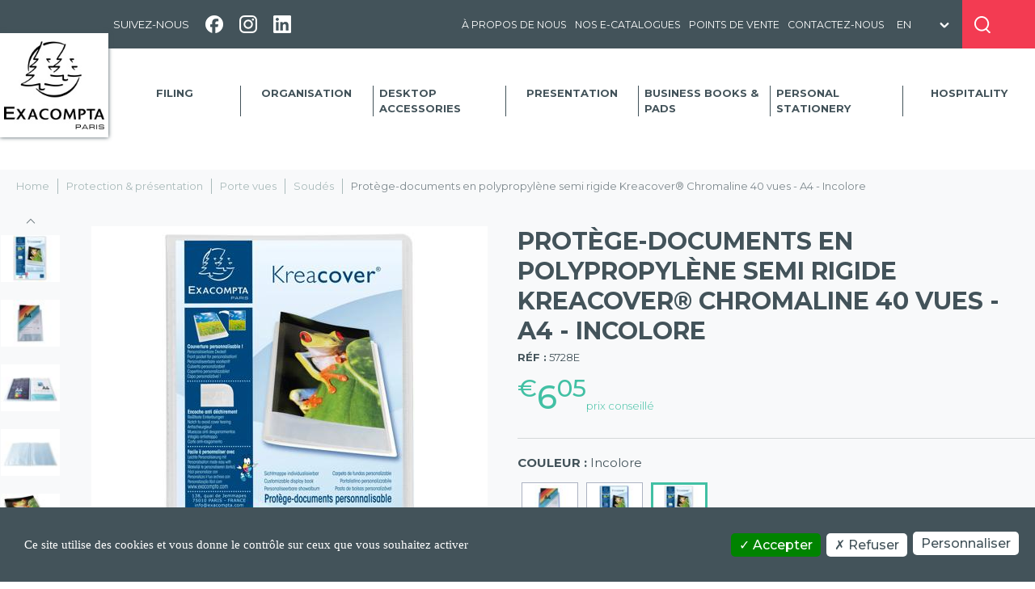

--- FILE ---
content_type: text/html; charset=UTF-8
request_url: https://www.exacompta.com/en/product/5728E/kreacover-semi-rigid-pp-display-book-a4-20-pockets-frosted
body_size: 11319
content:
<!DOCTYPE html>
<html lang="fr-FR">
    <head>
        <meta charset="UTF-8">
        <meta name="viewport" content="width=device-width, initial-scale=1.0, shrink-to-fit=no">
        <meta name="robots" content="index">
        <title>Exacompta - Protège-documents en polypropylène semi rigide Kreacover® Chromaline 40 vues - A4 - Incolore</title>
        <meta name="description" content="Kreacover®, la gamme de classement qui reflète votre image, simple reflet du contenu ou projection personnelle, le classement devient support de votre style.Une pochette de personnalisation en première de couverture.Pochettes cristal lisse haute transparence.Facile à personnaliser avec KREAMAN® sur www.exacompta.com.">
                                            <link rel="canonical" href="https://www.exacompta.com/produit/5728E/protege-documents-en-polypropylene-semi-rigide-kreacover-chromaline-40-vues-a4">
                                                                <link rel="alternate" hreflang="fr" href="https://www.exacompta.com/produit/5728E/protege-documents-en-polypropylene-semi-rigide-kreacover-chromaline-40-vues-a4">
                                            <link rel="alternate" hreflang="en" href="https://www.exacompta.com/en/product/5728E/display-book-kreacover-pp-a4-20pkt-blue">
                                            <link rel="alternate" hreflang="es" href="https://www.exacompta.com/es/producto/5728E/carpeta-de-funda-kreacover-chromaline-semirrigido-5-10o-vistas-40-fundas-20-24x32-cm-para-a4">
                                            <link rel="alternate" hreflang="de" href="https://www.exacompta.com/de/artikel/5728E/sichtmappe-aus-pp-500u-mit-20-hullen-kreacover-chromaline-fur-format-din-a4">
                                            <link rel="alternate" hreflang="fr-be" href="https://www.exacompta.com/fr.be/produit/5728E/protege-documents-en-polypropylene-semi-rigide-kreacover-chromaline-40-vues-a4">
                                            <link rel="alternate" hreflang="nl" href="https://www.exacompta.com/nl/product/5728E/kreacover-chromaline-personaliseerbare-showalbums-pp-met-vaste-rug-halfharde-omslag-20-tassen-40-zichten-a4">
                                            <link rel="alternate" hreflang="it" href="https://www.exacompta.com/it/prodotto/5728E/portalistino-personalizzabile-kreacover-chromaline-polipropilene-flessibile-40-buste-liscio-a4">
                                            <link rel="alternate" hreflang="fr-ch" href="https://www.exacompta.com/fr.ch/produit/5728E/protege-documents-en-polypropylene-semi-rigide-kreacover-chromaline-40-vues-a4">
                                            <link rel="alternate" hreflang="de-ch" href="https://www.exacompta.com/de.ch/artikel/5728E/sichtmappe-aus-pp-500u-mit-20-hullen-kreacover-chromaline-fur-format-din-a4">
                        <link rel="alternate" hreflang="x-default" href="https://www.exacompta.com/produit/5728E/protege-documents-en-polypropylene-semi-rigide-kreacover-chromaline-40-vues-a4">
            <link rel="apple-touch-icon" sizes="180x180" href="/favicons/apple-touch-icon.png">
<link rel="icon" type="image/png" sizes="32x32" href="/favicons/favicon-32x32.png">
<link rel="icon" type="image/png" sizes="16x16" href="/favicons/favicon-16x16.png">
<link rel="icon" type="image/x-icon" href="/favicons/favicon.ico">
<link rel="manifest" href="/favicons/site.webmanifest">

        <link rel="stylesheet" href="/build/css/common/jquery.fancybox.min.css">
        <link rel="preload" href="https://fonts.googleapis.com/css2?family=Montserrat:wght@200;300;400;500;600;700;800&display=swap" as="style" onload="this.onload=null;this.rel='stylesheet'">
        <link rel="stylesheet" href="/build/css/knacss.css?v=11">
        <link rel="stylesheet" href="/build/css/layout.css?v=11">
            <link rel="stylesheet" type="text/css" href="/build/css/slick/slick.css"/>
    <link rel="stylesheet" type="text/css" href="/build/css/slick/slick-theme.css"/>
    <link rel="stylesheet" type="text/css" href="/build/css/common/creator.css?v=11"/>
    <link rel="stylesheet" href="/build/css/product.css?v=11">
        <script type="text/javascript" src="/build/js/picturefill/picturefill.min.js"></script><script type="text/javascript">
                const i18n_js_lang = "fr_FR";
                const i18n_js_ga4_enabled = true;
                    
    let google_page_title = '5728E-Protège-documents en polypropylène semi rigide Kreacover® Chromaline 40 vues - A4 - Incolore';
            </script><script type="text/javascript" src="/build/js/tarteaucitron.js/tarteaucitron.js?v=11"></script><script type="text/javascript" src="/build/js/he/he.js"></script><script type="text/javascript">
    tarteaucitron.init({
        "privacyUrl": "", /* Privacy policy url */
        "bodyPosition": "bottom", /* or top to bring it as first element for accessibility */

        "hashtag": "#tarteaucitron", /* Open the panel with this hashtag */
        "cookieName": "tarteaucitron", /* Cookie name */

        "orientation": "bottom", /* Banner position (top - bottom) */

        "groupServices": false, /* Group services by category */
        "serviceDefaultState": "wait", /* Default state (true - wait - false) */

        "showAlertSmall": false, /* Show the small banner on bottom right */
        "cookieslist": true, /* Show the cookie list */

        "closePopup": false, /* Show a close X on the banner */

        "showIcon": false, /* Show cookie icon to manage cookies */
        //"iconSrc": "", /* Optionnal: URL or base64 encoded image */
        "iconPosition": "BottomLeft", /* BottomRight, BottomLeft, TopRight and TopLeft */

        "adblocker": false, /* Show a Warning if an adblocker is detected */

        "DenyAllCta" : true, /* Show the deny all button */
        "AcceptAllCta" : true, /* Show the accept all button when highPrivacy on */
        "highPrivacy": true, /* HIGHLY RECOMMANDED Disable auto consent */

        "handleBrowserDNTRequest": false, /* If Do Not Track == 1, disallow all */

        "removeCredit": true, /* Remove credit link */
        "moreInfoLink": true, /* Show more info link */

        "useExternalCss": false, /* If false, the tarteaucitron.css file will be loaded */
        "useExternalJs": false, /* If false, the tarteaucitron.js file will be loaded */

        //"cookieDomain": ".my-multisite-domaine.fr", /* Shared cookie for multisite */

        "readmoreLink": "", /* Change the default readmore link */

        "mandatory": true, /* Show a message about mandatory cookies */
        "mandatoryCta": true /* Show the disabled accept button when mandatory on */
    });
</script><script type="text/javascript">
        tarteaucitron.user.gtagUa = 'G-GZ2LJY5X2Z';
        // tarteaucitron.user.gtagCrossdomain = ['example.com', 'example2.com'];

        tarteaucitron.user.configAnalytics = {};

        if(typeof google_page_title !== 'undefined' && google_page_title !== ''){
            tarteaucitron.user.configAnalytics.page_title = he.decode(google_page_title);
        }

        tarteaucitron.user.configAnalytics.user_locale = 'fr_FR';

        tarteaucitron.user.gtagMore = function () {};

        (tarteaucitron.job = tarteaucitron.job || []).push('gtag');
    </script><script type="text/javascript">
    tarteaucitron.user.recaptchaapi = '6Lddce4ZAAAAAIAuk_ucBeerz8lDWrmIvTCY6UjJ';
    (tarteaucitron.job = tarteaucitron.job || []).push('recaptcha');
</script><script type="text/javascript">
    (tarteaucitron.job = tarteaucitron.job || []).push('calameo');
</script><script type="text/javascript">
    (tarteaucitron.job = tarteaucitron.job || []).push('youtube');
</script><script type="text/javascript">
    tarteaucitron.user.googlemapsKey = 'AIzaSyDk98Q3d3JFLvckrNR_BABA2JlZ0Rm_Zek';
        (tarteaucitron.job = tarteaucitron.job || []).push('googlemaps');
</script><script type="text/javascript">
    tarteaucitron.user.facebookpixelId = '282286989380580'; tarteaucitron.user.facebookpixelMore = function () { /* add here your optionnal facebook pixel function */ };
    (tarteaucitron.job = tarteaucitron.job || []).push('facebookpixel');
</script>    </head>
    <body>
        <header class="no-print">
    <div id="menu-desktop">
        <div id="header_box">
            <div class="gris-bleu item-fluid"></div>
            <div class="header_box_items">
                <div class="gris-bleu">
                    <div class="follow-reseaux">
                        <p>SUIVEZ-NOUS</p>
                        <ul>
                                                            <li>
                                    <a href="https://www.facebook.com/Exacompta/" target="_blank">
                                        <i class="sprite-reseaux sprite-reseaux-facebook" title="facebook"></i>
                                    </a>
                                </li>
                                                            <li>
                                    <a href="https://www.instagram.com/exacompta_officiel/" target="_blank">
                                        <i class="sprite-reseaux sprite-reseaux-instagram" title="instagram"></i>
                                    </a>
                                </li>
                                                            <li>
                                    <a href="https://www.linkedin.com/company/exacompta" target="_blank">
                                        <i class="sprite-reseaux sprite-reseaux-linkedin" title="linkedin"></i>
                                    </a>
                                </li>
                                                    </ul>
                    </div>
                    <nav>
                        <ul class="flex-container">
                            <li>
                                <a href="/a_propos_exacompta">À propos de nous</a>
                            </li>
                            <li>
                                <a href="/e-catalogues">Nos e-catalogues</a>
                            </li>
                            <li>
                                <a href="/boutiques">Points de vente</a>
                            </li>
                            <li>
                                <a href="/contact">Contactez-nous</a>
                            </li>
                        </ul>

                    </nav>
                    <div class="form_language">
                        <form method="post" action="/en/language">
    <form name="language" method="post"><div id="language"><div><select id="language_language" name="language[language]"><option value="fr_FR">FR</option><option value="en_GB" selected="selected">EN</option><option value="es_ES">ES</option><option value="de_DE">DE</option><optgroup label="BE">
                <option value="fr_BE">be-fr</option><option value="nl_BE">be-nl</option></optgroup><option value="nl_NL">NL</option><option value="it_IT">IT</option><optgroup label="CH">
                <option value="fr_CH">ch-fr</option><option value="de_CH">ch-de</option></optgroup></select></div></div></form>
</form>
                    </div>
                </div>
                <div class="rouge">
                    <div class="flex-container--row loupe-search">
                        <i class="sprite-pictos sprite-pictos-loupe" title="rechercher"></i>
                        <form action="/recherche" method="get" class="shop-search visually-hidden">
                            <label for="search">
                                <input type="search" id="search" name="search"  required autocomplete="off">
                                <p class="reset">
                                    <span></span>
                                    <span></span>
                                </p>
                                <p class="flex-container--row prs submit">
                                    <i class="sprite-pictos sprite-pictos-loupe" title="rechercher"></i>
                                </p>
                            </label>
                            <button type="submit" class="visually-hidden"></button>
                        </form>
                    </div>
                    
                </div>
            </div>
            <div class="rouge item-fluid"></div>
        </div>
        <nav role="navigation" class="container">
            <div class="shop-logo">
                <a href="/">
                    <img src="/build/images/common/logo/Exacompta-Paris-noir.jpg" alt="Accueil">
                                    </a>
            </div>
            <div class="menu">
                <ul class="menu-1">
            <li>
            <a href="/en/f/0110/filing" data-familleCode="0110">
                Filing
            </a>
        </li>
            <li>
            <a href="/en/f/0120/organisation" data-familleCode="0120">
                Organisation
            </a>
        </li>
            <li>
            <a href="/en/f/0130/desktop-accessories" data-familleCode="0130">
                Desktop accessories
            </a>
        </li>
            <li>
            <a href="/en/f/0140/presentation" data-familleCode="0140">
                Presentation
            </a>
        </li>
            <li>
            <a href="/en/f/0150/business-books-pads" data-familleCode="0150">
                Business Books &amp; Pads
            </a>
        </li>
            <li>
            <a href="/en/f/0160/personal-stationery" data-familleCode="0160">
                Personal Stationery
            </a>
        </li>
            <li>
            <a href="/en/f/0180/hospitality" data-familleCode="0180">
                Hospitality
            </a>
        </li>
    </ul>
            </div>
        </nav>
        <div id="sub_main_menu" class="visually-hidden">

        </div>
    </div>


    <div id="menu-mobile">
        <nav role="navigation" class="visually-hidden">
            <form action="/recherche" method="get" class="shop-search">
                <label for="search">
                    <input type="search" id="search" name="search"  required autocomplete="off">
                    <p class="reset">
                        <span></span>
                        <span></span>
                    </p>
                    <p class="flex-container--row submit">
                        <i class="pictos-loupe" title="rechercher"></i>
                    </p>
                </label>
                <button type="submit" class="visually-hidden"></button>
            </form>

            <ul class="menu-1">
            <li>
            <a href="/en/f/0110/filing" data-familleCode="0110">
                Filing
            </a>
        </li>
            <li>
            <a href="/en/f/0120/organisation" data-familleCode="0120">
                Organisation
            </a>
        </li>
            <li>
            <a href="/en/f/0130/desktop-accessories" data-familleCode="0130">
                Desktop accessories
            </a>
        </li>
            <li>
            <a href="/en/f/0140/presentation" data-familleCode="0140">
                Presentation
            </a>
        </li>
            <li>
            <a href="/en/f/0150/business-books-pads" data-familleCode="0150">
                Business Books &amp; Pads
            </a>
        </li>
            <li>
            <a href="/en/f/0160/personal-stationery" data-familleCode="0160">
                Personal Stationery
            </a>
        </li>
            <li>
            <a href="/en/f/0180/hospitality" data-familleCode="0180">
                Hospitality
            </a>
        </li>
    </ul>

            <ul class="menu-2">
                <li>
                    <a href="/a_propos_exacompta">À propos de nous</a>
                </li>
                <li>
                    <a href="/e-catalogues">Nos e-catalogues</a>
                </li>
                <li>
                    <a href="/boutiques">Points de vente</a>
                </li>
                <li>
                    <a href="/contact">Contactez-nous</a>
                </li>
            </ul>

            <div class="form_language">
                <form method="post" action="/en/language">
    <form name="language" method="post"><div id="language"><div><select id="language_language" name="language[language]"><option value="fr_FR">FR</option><option value="en_GB" selected="selected">EN</option><option value="es_ES">ES</option><option value="de_DE">DE</option><optgroup label="BE">
                <option value="fr_BE">be-fr</option><option value="nl_BE">be-nl</option></optgroup><option value="nl_NL">NL</option><option value="it_IT">IT</option><optgroup label="CH">
                <option value="fr_CH">ch-fr</option><option value="de_CH">ch-de</option></optgroup></select></div></div></form>
</form>
            </div>

            <div id="header-message">
                <p class="visually-hidden"><span>Profitez de 20% de réduction sur la nouvelle gamme exacompta</span></p>
            </div>
        </nav>
        <div id="header_box">
            <div class="gris-bleu">
                <button role="link" id="toggle-menu">
                    <div>
                        <span></span>
                        <span></span>
                        <span></span>
                    </div>
                </button>
                <div class="follow-reseaux">
                    <ul>
                                                    <li>
                                <a href="https://www.facebook.com/Exacompta/" target="_blank">
                                    <i class="sprite-reseaux sprite-reseaux-facebook" title="facebook"></i>
                                </a>
                            </li>
                                                    <li>
                                <a href="https://www.instagram.com/exacompta_officiel/" target="_blank">
                                    <i class="sprite-reseaux sprite-reseaux-instagram" title="instagram"></i>
                                </a>
                            </li>
                                                    <li>
                                <a href="https://www.linkedin.com/company/exacompta" target="_blank">
                                    <i class="sprite-reseaux sprite-reseaux-linkedin" title="linkedin"></i>
                                </a>
                            </li>
                                            </ul>
                </div>
            </div>
            <div class="gris-bleu header_box_items">
                <div class="shop-logo">
                    <a href="/">
                        <img src="/build/images/common/logo/Exacompta-Paris-noir.jpg" alt="Accueil">
                                            </a>
                </div>
            </div>
            <div class="rouge">
                <button>
                    <i class="pictos-loupe" title="rechercher"></i>
                </button>
            </div>
        </div>
    </div>
    <div></div></header>

        <main id="page_product"><div id="content_top" class="no-print lazy"></div><div><div id="breadcrumb"><ul class="container no-print"><li><a href="/en/">
            Home
        </a></li><li><a href="/en/f/0140/protection-presentation">
                            Protection &amp; présentation
                            </a></li><li><a href="/en/cat/014030/porte-vues">
                            Porte vues
                            </a></li><li><a href="/en/cat/01403010/porte-vues-soudes">
                            Soudés
                            </a></li><li>
            Protège-documents en polypropylène semi rigide Kreacover® Chromaline 40 vues - A4 - Incolore
        </li></ul></div><div id="bloc-content"><section id="bandeau_produit"><div class="container"><article id="box_image"><aside class="bloc-image no-print"><div class="box_all_visual_products"><div class="slider-nav" id="thumblist"><img src="https://media.exaclair.eu/transform/e821aaaa-6742-4547-856f-8af8cf99f284/5728E_1_012107.jpg?format=jpg&amp;io=transform:extend,height:60,width:75" alt="" class="js-product-picture "
                  data-code="5728E" data-default-image="/build/images/common/pictos/products_default_normal.png"><img src="https://media.exaclair.eu/transform/6783c9f6-6bb7-4eca-9f5f-b3417ba1c94a/5728E_2_012107.jpg?format=jpg&amp;io=transform:extend,height:60,width:75" alt="" class="js-product-picture "
                  data-code="5728E" data-default-image="/build/images/common/pictos/products_default_normal.png"><img src="https://media.exaclair.eu/transform/94fca818-2799-4fc1-9187-40f6cc483aef/5728E_3_012107.jpg?format=jpg&amp;io=transform:extend,height:60,width:75" alt="" class="js-product-picture "
                  data-code="5728E" data-default-image="/build/images/common/pictos/products_default_normal.png"><img src="https://media.exaclair.eu/transform/5f75d5d5-cd3f-4228-8001-ca06f3bae02b/5728E_4_012107.jpg?format=jpg&amp;io=transform:extend,height:60,width:75" alt="" class="js-product-picture "
                  data-code="5728E" data-default-image="/build/images/common/pictos/products_default_normal.png"><img src="https://media.exaclair.eu/transform/92161711-15d8-499c-af58-e8d3f58d68e4/5728E_5_012107.jpg?format=jpg&amp;io=transform:extend,height:60,width:75" alt="" class="js-product-picture "
                  data-code="5728E" data-default-image="/build/images/common/pictos/products_default_normal.png"><img src="https://media.exaclair.eu/transform/2fd8d28c-0164-4178-aa6f-e141e8231846/5728E_6_012107.jpg?format=jpg&amp;io=transform:extend,height:60,width:75" alt="" class="js-product-picture "
                  data-code="5728E" data-default-image="/build/images/common/pictos/products_default_normal.png"><img src="https://media.exaclair.eu/transform/9ecfe232-6ea4-46ac-9e9c-53faebe66a3f/5728E_7_012107.jpg?format=jpg&amp;io=transform:extend,height:60,width:75" alt="" class="js-product-picture "
                  data-code="5728E" data-default-image="/build/images/common/pictos/products_default_normal.png"><img src="https://media.exaclair.eu/transform/96e37950-c89d-4007-bcdc-ca2f6119652d/5728E_8_012107.jpg?format=jpg&amp;io=transform:extend,height:60,width:75" alt="" class="js-product-picture "
                  data-code="5728E" data-default-image="/build/images/common/pictos/products_default_normal.png"><img src="https://media.exaclair.eu/transform/235051be-5ee2-421c-9aca-df617e028341/5728E_9_012107.jpg?format=jpg&amp;io=transform:extend,height:60,width:75" alt="" class="js-product-picture "
                  data-code="5728E" data-default-image="/build/images/common/pictos/products_default_normal.png"></div></div><div class="visual-product slider slider-for"><img src="https://media.exaclair.eu/transform/e821aaaa-6742-4547-856f-8af8cf99f284/5728E_1_012107.jpg?format=jpg&amp;io=transform:extend,height:440,width:490" alt="" class="zoom js-product-picture "
         data-zoom-image="https://media.exaclair.eu/transform/e821aaaa-6742-4547-856f-8af8cf99f284/5728E_1_012107.jpg?format=jpg"
         data-code="5728E" data-default-image="/build/images/common/pictos/products_default_big.png"><img src="https://media.exaclair.eu/transform/6783c9f6-6bb7-4eca-9f5f-b3417ba1c94a/5728E_2_012107.jpg?format=jpg&amp;io=transform:extend,height:440,width:490" alt="" class="zoom js-product-picture "
         data-zoom-image="https://media.exaclair.eu/transform/6783c9f6-6bb7-4eca-9f5f-b3417ba1c94a/5728E_2_012107.jpg?format=jpg"
         data-code="5728E" data-default-image="/build/images/common/pictos/products_default_big.png"><img src="https://media.exaclair.eu/transform/94fca818-2799-4fc1-9187-40f6cc483aef/5728E_3_012107.jpg?format=jpg&amp;io=transform:extend,height:440,width:490" alt="" class="zoom js-product-picture "
         data-zoom-image="https://media.exaclair.eu/transform/94fca818-2799-4fc1-9187-40f6cc483aef/5728E_3_012107.jpg?format=jpg"
         data-code="5728E" data-default-image="/build/images/common/pictos/products_default_big.png"><img src="https://media.exaclair.eu/transform/5f75d5d5-cd3f-4228-8001-ca06f3bae02b/5728E_4_012107.jpg?format=jpg&amp;io=transform:extend,height:440,width:490" alt="" class="zoom js-product-picture "
         data-zoom-image="https://media.exaclair.eu/transform/5f75d5d5-cd3f-4228-8001-ca06f3bae02b/5728E_4_012107.jpg?format=jpg"
         data-code="5728E" data-default-image="/build/images/common/pictos/products_default_big.png"><img src="https://media.exaclair.eu/transform/92161711-15d8-499c-af58-e8d3f58d68e4/5728E_5_012107.jpg?format=jpg&amp;io=transform:extend,height:440,width:490" alt="" class="zoom js-product-picture "
         data-zoom-image="https://media.exaclair.eu/transform/92161711-15d8-499c-af58-e8d3f58d68e4/5728E_5_012107.jpg?format=jpg"
         data-code="5728E" data-default-image="/build/images/common/pictos/products_default_big.png"><img src="https://media.exaclair.eu/transform/2fd8d28c-0164-4178-aa6f-e141e8231846/5728E_6_012107.jpg?format=jpg&amp;io=transform:extend,height:440,width:490" alt="" class="zoom js-product-picture "
         data-zoom-image="https://media.exaclair.eu/transform/2fd8d28c-0164-4178-aa6f-e141e8231846/5728E_6_012107.jpg?format=jpg"
         data-code="5728E" data-default-image="/build/images/common/pictos/products_default_big.png"><img src="https://media.exaclair.eu/transform/9ecfe232-6ea4-46ac-9e9c-53faebe66a3f/5728E_7_012107.jpg?format=jpg&amp;io=transform:extend,height:440,width:490" alt="" class="zoom js-product-picture "
         data-zoom-image="https://media.exaclair.eu/transform/9ecfe232-6ea4-46ac-9e9c-53faebe66a3f/5728E_7_012107.jpg?format=jpg"
         data-code="5728E" data-default-image="/build/images/common/pictos/products_default_big.png"><img src="https://media.exaclair.eu/transform/96e37950-c89d-4007-bcdc-ca2f6119652d/5728E_8_012107.jpg?format=jpg&amp;io=transform:extend,height:440,width:490" alt="" class="zoom js-product-picture "
         data-zoom-image="https://media.exaclair.eu/transform/96e37950-c89d-4007-bcdc-ca2f6119652d/5728E_8_012107.jpg?format=jpg"
         data-code="5728E" data-default-image="/build/images/common/pictos/products_default_big.png"><img src="https://media.exaclair.eu/transform/235051be-5ee2-421c-9aca-df617e028341/5728E_9_012107.jpg?format=jpg&amp;io=transform:extend,height:440,width:490" alt="" class="zoom js-product-picture "
         data-zoom-image="https://media.exaclair.eu/transform/235051be-5ee2-421c-9aca-df617e028341/5728E_9_012107.jpg?format=jpg"
         data-code="5728E" data-default-image="/build/images/common/pictos/products_default_big.png"></div><div id="zoom-visuel"></div></aside><aside class="is-hidden print"><img src="https://media.exaclair.eu/transform/e821aaaa-6742-4547-856f-8af8cf99f284/5728E_1_012107.jpg?format=jpg&amp;io=transform:extend,height:260,width:320" alt="" class="js-product-picture "
                  data-code="5728E" data-default-image="/build/images/common/pictos/products_default_normal.png"></aside><div class="buy-online no-print mrauto"><a class="cc-fi-button" href="#"><button>Acheter en ligne</button></a></div><div class="buy-in-shops no-print"><okeanys-widget id="3130630057284" locale="fr"></okeanys-widget></div></article><article id="box_description_infos" data-ga="{&quot;items&quot;:[{&quot;item_id&quot;:&quot;5728E&quot;,&quot;item_name&quot;:&quot;Prot\u00e8ge-documents en polypropyl\u00e8ne semi rigide Kreacover\u00ae Chromaline 40 vues - A4&quot;,&quot;index&quot;:0,&quot;item_brand&quot;:&quot;Exacompta&quot;,&quot;item_variant&quot;:&quot;Incolore&quot;,&quot;price&quot;:6.05,&quot;currency&quot;:&quot;EUR&quot;,&quot;item_category&quot;:&quot;Soud\u00e9s&quot;}]}"><h1>PROTÈGE-DOCUMENTS EN POLYPROPYLÈNE SEMI RIGIDE KREACOVER® CHROMALINE 40 VUES - A4 - INCOLORE</h1><div class="product-info"><p class="reference" data-reference="5728E"><b>Réf :</b> 5728E
                    </p><div class="box-price"><p class="price"><sup>€</sup>6<sup>05</sup></p><p class="price-recommended">
                            prix conseillé
                        </p></div><div id="sticky-cc" class="large-hidden"><div class="buy-online no-print"><a class="cc-fi-button" href="#"><button>Acheter en ligne</button></a></div></div><div class="visually-hidden"><div class="note-img"><i class="sprite-notes-little sprite-notes-little-note_0"></i></div><p class="note-number">
                            (57)
                        </p></div></div></article><article id="box_variations" class="no-print"><p class="title_box_colors">COULEUR : <span>Incolore</span></p><div class="box_colors_wrapper"><div class="bubble visually-hidden"><div class="bubble-text"><p></p></div></div><ul class="box_colors_image"><li  ><a class="js-color-picto"
                href="/produit/5729E/protege-documents-en-polypropylene-semi-rigide-kreacover-chromaline-40-vues-a4"
                title="cliquez pour sélectionner Couleurs assorties (Bleu - Incolore - Rouge - Vert - Violet)"><img src="https://media.exaclair.eu/transform/832eae00-130a-468f-9251-a24d4ad6ab76/picto_5729E_012107.jpg?format=jpg&amp;io=transform:extend,height:60,width:75" alt="Couleurs assorties" title="Couleurs assorties" class="js-product-picture "
          data-color-name="Couleurs assorties (Bleu - Incolore - Rouge - Vert - Violet)"
         data-code="5729E" data-default-image="/build/images/pictos/03_EXAPF00007.jpg"></a></li><li  ><a class="js-color-picto"
                href="/produit/5722E/protege-documents-en-polypropylene-semi-rigide-kreacover-chromaline-40-vues-a4"
                title="cliquez pour sélectionner Bleu"><img src="https://media.exaclair.eu/transform/6e0fd06d-b8e8-4868-ab94-86dd902c1b74/picto_5722E_012107.jpg?format=jpg&amp;io=transform:extend,height:60,width:75" alt="Bleu" title="Bleu" class="js-product-picture "
          data-color-name="Bleu"
         data-code="5722E" data-default-image="/build/images/pictos/08_EXAPF00007.jpg"></a></li><li  class="selected" ><a class="js-color-picto"
                href="/produit/5728E/protege-documents-en-polypropylene-semi-rigide-kreacover-chromaline-40-vues-a4"
                title="cliquez pour sélectionner Incolore"><img src="https://media.exaclair.eu/transform/e821aaaa-6742-4547-856f-8af8cf99f284/picto_5728E_012107.jpg?format=jpg&amp;io=transform:extend,height:60,width:75" alt="Incolore" title="Incolore" class="js-product-picture "
          data-color-name="Incolore"
         data-code="5728E" data-default-image="/build/images/pictos/184_EXAPF00007.jpg"></a></li></ul></div><p class="title_box_variations">STYLE : <span>20 pochettes</span></p><ul class="box_variations grid-4-small-2 has-gutter"><li class="selected" ><a href="/produit/5728E/protege-documents-en-polypropylene-semi-rigide-kreacover-chromaline-40-vues-a4" title="cliquez pour sélectionner 20 pochettes">
                    20 pochettes
                </a></li><li  class="disabled"><a href="/produit/5739E/protege-documents-en-polypropylene-semi-rigide-kreacover-chromaline-40-vues-a4" title="cliquez pour sélectionner 30 pochettes">
                    30 pochettes
                </a></li><li  ><a href="/produit/5748E/protege-documents-en-polypropylene-semi-rigide-kreacover-chromaline-40-vues-a4" title="cliquez pour sélectionner 40 pochettes">
                    40 pochettes
                </a></li><li  class="disabled"><a href="/produit/5759E/protege-documents-en-polypropylene-semi-rigide-kreacover-chromaline-40-vues-a4" title="cliquez pour sélectionner 50 pochettes">
                    50 pochettes
                </a></li><li  ><a href="/produit/5768E/protege-documents-en-polypropylene-semi-rigide-kreacover-chromaline-40-vues-a4" title="cliquez pour sélectionner 60 pochettes">
                    60 pochettes
                </a></li><li  class="disabled"><a href="/produit/5789E/protege-documents-en-polypropylene-semi-rigide-kreacover-chromaline-40-vues-a4" title="cliquez pour sélectionner 80 pochettes">
                    80 pochettes
                </a></li><li  class="disabled"><a href="/produit/5799E/protege-documents-en-polypropylene-semi-rigide-kreacover-chromaline-40-vues-a4" title="cliquez pour sélectionner 100 pochettes">
                    100 pochettes
                </a></li></ul><div class="flex-container--column"><div class="buy-in-shops no-print"><okeanys-widget id="3130630057284" locale="fr"></okeanys-widget></div></div><p class="mtm mb0">
                                            Kreacover<sup>®</sup>, la gamme de classement qui reflète votre image, simple reflet du contenu ou projection personnelle, le classement devient support de votre style.<br>
                                                                Une pochette de personnalisation en première de couverture.<br>
                                                                Pochettes cristal lisse haute transparence.<br>
                                                                Facile à personnaliser avec KREAMAN<sup>®</sup> sur www.exacompta.com.<br></p><p class="mts"></p></article></div></section><article class="box-video-characteristics"><div class="characteristics"><h2>CARACTÉRISTIQUES</h2><ul class="characteristic_list"><li class="ref"><b>EAN PIÈCE :</b>
                        3130630057284
                    </li><li class="ref"><b>EAN CARTON :</b>
                        3130632057282
                    </li><li class="ref"><b>EAN PAQUET :</b>
                        3130631057283
                    </li><li><b>MARQUE :</b>

                                                            Exacompta
                                                    </li><li><b>GAMME :</b>

                                                            Kreacover<sup>®</sup></li><li><b>MATIÈRE :</b>

                                                            PP
                                                    </li><li><b>EPAISSEUR MATIÈRE :</b>

                                                            5/10E
                                                    </li><li><b>COULEUR :</b>

                                                            Incolore
                                                    </li><li><b>DIMENSION :</b>

                                                            24x32 cm
                                                    </li><li><b>FORMAT À CLASSER :</b>

                                                            A4 21x29,7cm
                                                    </li><li><b>TYPE DE PRODUIT :</b>

                                                            Protege-documents
                                                    </li><li><b>KREAMAN :</b>

                                                            Oui
                                                    </li><li><b>TYPE :</b>

                                                            soudé
                                                    </li><li><b>NOMBRE DE VUES :</b>

                                                            40
                                                    </li><li><b>QUALITÉ POCHETTES :</b>

                                                            Lisse
                                                    </li><li><b>NOMBRE DE POCHETTES :</b>

                                                            20
                                                    </li><li><b>Poids pièce :</b>
                        195 g
                    </li><li><b>NOMBRE D&#039;UNITÉ PAR PAQUET :</b>
                        5
                    </li><li><b>NOMBRE D&#039;UNITÉ PAR CARTON :</b>
                        20
                    </li><li><b>NOMBRE D&#039;UNITÉ PAR PALETTE :</b>
                        1600
                    </li></ul><ul class="certifications flex-container--row"></ul><ul class="certifications triman flex-container--row"><li><img src="https://medialib.exaclair.eu/hzgu761eg445j8d865d0h3f8f759k52/TRIMAN-05.png" alt="TRIMAN" title="TRIMAN" /></li></ul></div><div class="characteristics-aside"><div class="box-personnalisation no-print"><div class="kreaman"><div><div class="perso-img"><img src="/build/images/common/logo/Kreaman-web.png" alt="Kreaman"></div><div class="perso-text"><p class="perso-text-titre">Personnalisez vos produits</p><p class="perso-text-text">Créez de belles présentations, personnalisez vos étiquettes en quelques clics et selon vos besoins pour imprimer de belles créations.</p><a href="/kreaman/categories/9/9_2" target="_blank" data-type="product" data-reference="5728E"><button type="button" role="link">Découvrir</button></a></div></div></div><div class="mypersoprint"><div><div class="perso-img"><img src="/build/images/common/logo/logo-mypersoprint.png" alt="myPersoPrint"></div><div class="perso-text"><p class="perso-text-titre">Créez des produits à votre image</p><p class="perso-text-text">MyPersoPrint vous propose de personnaliser en ligne des produits de qualité. Nous avons conçu un outil simple pour vous permettre de concevoir facilement et rapidement des produits à votre image.</p><a class="btn-product" href="https://www.mypersoprint.com/porte-vues-personnalisables" target="_blank" data-type="product" data-reference="5728E"><button type="button" role="link">Personnaliser vos porte-vues</button></a></div></div></div></div></div></article><div class="product-actions no-print"><p id="print-pdf"><a href="/produit/5728E/pdf" target="_blank" title="Fiche produit en pdf"><span class="mrs"><i class="sprite-pictos sprite-pictos-print_pdf" title="Fiche produit en pdf"></i></span><span class="tiny-hidden">
                    FICHE PRODUIT EN PDF
                </span><span class="is-hidden tiny-visible">PDF</span></a></p><p id="print"><a href="" target="_blank"><span class="mrs"><i class="sprite-pictos sprite-pictos-print_white" title="Imprimer"></i></span><span>
                    IMPRIMER
                </span></a></p></div><section class="related_products no-print"><div class="others-gamme"><div><h2 class="related_products_title"><a href="/en/g/kreacover">In the range Kreacover<sup>®</sup></a></h2><p class="txtright"><a href="/en/g/kreacover" title="Discover the Kreacover® collection">SEE THE WHOLE RANGE</a></p></div><div class="grid-5-medium-3-small-2 has-gutter-xl" data-ga="{&quot;item_list_id&quot;:&quot;other_related_products&quot;,&quot;item_list_name&quot;:&quot;Dans la gamme&quot;,&quot;items&quot;:[{&quot;item_id&quot;:&quot;5722E&quot;,&quot;item_name&quot;:&quot;Prot\u00e8ge-documents en polypropyl\u00e8ne semi rigide Kreacover\u00ae Chromaline 40 vues - A4 - Bleu&quot;,&quot;index&quot;:0,&quot;item_brand&quot;:&quot;Exacompta&quot;,&quot;item_category&quot;:&quot;Soud\u00e9s&quot;,&quot;item_variant&quot;:&quot;Bleu&quot;,&quot;price&quot;:&quot;6.05&quot;,&quot;currency&quot;:&quot;EUR&quot;},{&quot;item_id&quot;:&quot;51842E&quot;,&quot;item_name&quot;:&quot;Classeur PP personnalisable Kreacover - 4 anneaux en D 30mm - A4 maxi - Blanc&quot;,&quot;index&quot;:1,&quot;item_brand&quot;:&quot;Exacompta&quot;,&quot;item_category&quot;:&quot;Personnalisable&quot;,&quot;item_variant&quot;:&quot;Blanc&quot;,&quot;price&quot;:&quot;5.49&quot;,&quot;currency&quot;:&quot;EUR&quot;},{&quot;item_id&quot;:&quot;51844BE&quot;,&quot;item_name&quot;:&quot;Classeur PP personnalisable Kreacover - 4 anneaux en D 50mm - A4 maxi - Bleu&quot;,&quot;index&quot;:2,&quot;item_brand&quot;:&quot;Exacompta&quot;,&quot;item_category&quot;:&quot;Personnalisable&quot;,&quot;item_variant&quot;:&quot;Bleu&quot;,&quot;price&quot;:&quot;6.55&quot;,&quot;currency&quot;:&quot;EUR&quot;},{&quot;item_id&quot;:&quot;5799E&quot;,&quot;item_name&quot;:&quot;Prot\u00e8ge-documents en polypropyl\u00e8ne semi-rigide KreaCover\u00ae Chromaline 200 vues - A4 - Couleurs assorties&quot;,&quot;index&quot;:3,&quot;item_brand&quot;:&quot;Exacompta&quot;,&quot;item_variant&quot;:&quot;Couleurs assorties&quot;,&quot;price&quot;:&quot;14.49&quot;,&quot;currency&quot;:&quot;EUR&quot;},{&quot;item_id&quot;:&quot;51821E&quot;,&quot;item_name&quot;:&quot;Classeur PP personnalisable Kreacover - 2 anneaux en D 20mm - A4 maxi - Blanc&quot;,&quot;index&quot;:4,&quot;item_brand&quot;:&quot;Exacompta&quot;,&quot;item_category&quot;:&quot;Personnalisable&quot;,&quot;item_variant&quot;:&quot;Blanc&quot;,&quot;price&quot;:&quot;4.99&quot;,&quot;currency&quot;:&quot;EUR&quot;}]}"><div class="product" data-ga="{&quot;item_id&quot;:&quot;5722E&quot;,&quot;item_name&quot;:&quot;Prot\u00e8ge-documents en polypropyl\u00e8ne semi rigide Kreacover\u00ae Chromaline 40 vues - A4 - Bleu&quot;,&quot;index&quot;:0,&quot;item_brand&quot;:&quot;Exacompta&quot;,&quot;item_category&quot;:&quot;Soud\u00e9s&quot;,&quot;item_variant&quot;:&quot;Bleu&quot;,&quot;price&quot;:&quot;6.05&quot;,&quot;currency&quot;:&quot;EUR&quot;}"><div class="box-product-image-colors"><div class="product-img"><a href="/en/product/5722E/protege-documents-en-polypropylene-semi-rigide-kreacover-chromaline-40-vues-a4-bleu"><img src="https://media.exaclair.eu/transform/6e0fd06d-b8e8-4868-ab94-86dd902c1b74/5722E_012107.jpg?format=jpg&amp;io=transform:extend,height:260,width:320" alt="Protège-documents en polypropylène semi rigide Kreacover® Chromaline 40 vues - A4 - Bleu" class="js-product-picture product_image"
                  data-code="5722E" data-default-image="/build/images/common/pictos/products_default_normal.png"></a></div></div><p class="product-gamme">
                Soudés
            </p><h3 class="product-description"><a href="/en/product/5722E/protege-documents-en-polypropylene-semi-rigide-kreacover-chromaline-40-vues-a4-bleu">
                Protège-documents en polypropylène semi rigide Kreacover® Chromaline 40 vues - A4 - Bleu
            </a></h3></div><div class="product" data-ga="{&quot;item_id&quot;:&quot;51842E&quot;,&quot;item_name&quot;:&quot;Classeur PP personnalisable Kreacover - 4 anneaux en D 30mm - A4 maxi - Blanc&quot;,&quot;index&quot;:1,&quot;item_brand&quot;:&quot;Exacompta&quot;,&quot;item_category&quot;:&quot;Personnalisable&quot;,&quot;item_variant&quot;:&quot;Blanc&quot;,&quot;price&quot;:&quot;5.49&quot;,&quot;currency&quot;:&quot;EUR&quot;}"><div class="box-product-image-colors"><div class="product-img"><a href="/en/product/51842E/classeur-pp-personnalisable-kreacover-4-anneaux-en-d-30mm-a4-maxi-blanc"><img src="https://media.exaclair.eu/transform/ca6ca428-0904-4495-aee8-2ed8428de3c1/51842E_012107.jpg?format=jpg&amp;io=transform:extend,height:260,width:320" alt="Classeur PP personnalisable Kreacover - 4 anneaux en D 30mm - A4 maxi - Blanc" class="js-product-picture product_image"
                  data-code="51842E" data-default-image="/build/images/common/pictos/products_default_normal.png"></a></div></div><p class="product-gamme">
                Personnalisable
            </p><h3 class="product-description"><a href="/en/product/51842E/classeur-pp-personnalisable-kreacover-4-anneaux-en-d-30mm-a4-maxi-blanc">
                Classeur PP personnalisable Kreacover - 4 anneaux en D 30mm - A4 maxi - Blanc
            </a></h3></div><div class="product" data-ga="{&quot;item_id&quot;:&quot;51844BE&quot;,&quot;item_name&quot;:&quot;Classeur PP personnalisable Kreacover - 4 anneaux en D 50mm - A4 maxi - Bleu&quot;,&quot;index&quot;:2,&quot;item_brand&quot;:&quot;Exacompta&quot;,&quot;item_category&quot;:&quot;Personnalisable&quot;,&quot;item_variant&quot;:&quot;Bleu&quot;,&quot;price&quot;:&quot;6.55&quot;,&quot;currency&quot;:&quot;EUR&quot;}"><div class="box-product-image-colors"><div class="product-img"><a href="/en/product/51844BE/classeur-pp-personnalisable-kreacover-4-anneaux-en-d-50mm-a4-maxi-bleu"><img src="https://media.exaclair.eu/transform/4dd79b78-8a09-4ff2-88ff-31d5ce30ad76/51844BE_012107.jpg?format=jpg&amp;io=transform:extend,height:260,width:320" alt="Classeur PP personnalisable Kreacover - 4 anneaux en D 50mm - A4 maxi - Bleu" class="js-product-picture product_image"
                  data-code="51844BE" data-default-image="/build/images/common/pictos/products_default_normal.png"></a></div></div><p class="product-gamme">
                Personnalisable
            </p><h3 class="product-description"><a href="/en/product/51844BE/classeur-pp-personnalisable-kreacover-4-anneaux-en-d-50mm-a4-maxi-bleu">
                Classeur PP personnalisable Kreacover - 4 anneaux en D 50mm - A4 maxi - Bleu
            </a></h3></div><div class="product" data-ga="{&quot;item_id&quot;:&quot;5799E&quot;,&quot;item_name&quot;:&quot;Prot\u00e8ge-documents en polypropyl\u00e8ne semi-rigide KreaCover\u00ae Chromaline 200 vues - A4 - Couleurs assorties&quot;,&quot;index&quot;:3,&quot;item_brand&quot;:&quot;Exacompta&quot;,&quot;item_variant&quot;:&quot;Couleurs assorties&quot;,&quot;price&quot;:&quot;14.49&quot;,&quot;currency&quot;:&quot;EUR&quot;}"><div class="box-product-image-colors"><div class="product-img"><a href="/en/product/5799E/protege-documents-en-polypropylene-semi-rigide-kreacover-chromaline-200-vues-a4-couleurs-assorties"><img src="https://media.exaclair.eu/transform/e61e0c5e-4aa0-483d-bdc5-c47fae4796bf/5799E_012107.jpg?format=jpg&amp;io=transform:extend,height:260,width:320" alt="Protège-documents en polypropylène semi-rigide KreaCover® Chromaline 200 vues - A4 - Couleurs assorties" class="js-product-picture product_image"
                  data-code="5799E" data-default-image="/build/images/common/pictos/products_default_normal.png"></a></div></div><p class="product-gamme"></p><h3 class="product-description"><a href="/en/product/5799E/protege-documents-en-polypropylene-semi-rigide-kreacover-chromaline-200-vues-a4-couleurs-assorties">
                Protège-documents en polypropylène semi-rigide KreaCover® Chromaline 200 vues - A4 - Couleurs assorties
            </a></h3></div><div class="product" data-ga="{&quot;item_id&quot;:&quot;51821E&quot;,&quot;item_name&quot;:&quot;Classeur PP personnalisable Kreacover - 2 anneaux en D 20mm - A4 maxi - Blanc&quot;,&quot;index&quot;:4,&quot;item_brand&quot;:&quot;Exacompta&quot;,&quot;item_category&quot;:&quot;Personnalisable&quot;,&quot;item_variant&quot;:&quot;Blanc&quot;,&quot;price&quot;:&quot;4.99&quot;,&quot;currency&quot;:&quot;EUR&quot;}"><div class="box-product-image-colors"><div class="product-img"><a href="/en/product/51821E/classeur-pp-personnalisable-kreacover-2-anneaux-en-d-20mm-a4-maxi-blanc"><img src="https://media.exaclair.eu/transform/5dfd039f-ea42-44c2-b463-2d2007c11e52/51821E_012107.jpg?format=jpg&amp;io=transform:extend,height:260,width:320" alt="Classeur PP personnalisable Kreacover - 2 anneaux en D 20mm - A4 maxi - Blanc" class="js-product-picture product_image"
                  data-code="51821E" data-default-image="/build/images/common/pictos/products_default_normal.png"></a></div></div><p class="product-gamme">
                Personnalisable
            </p><h3 class="product-description"><a href="/en/product/51821E/classeur-pp-personnalisable-kreacover-2-anneaux-en-d-20mm-a4-maxi-blanc">
                Classeur PP personnalisable Kreacover - 2 anneaux en D 20mm - A4 maxi - Blanc
            </a></h3></div></div></div><div class="others-products"><div><h2 class="related_products_title">YOU MAY ALSO LIKE</h2></div><div class="grid-5-medium-3-small-2 has-gutter-xl" data-ga="{&quot;item_list_id&quot;:&quot;other_related_products&quot;,&quot;item_list_name&quot;:&quot;vous pourriez aussi appr\u00e9cier&quot;,&quot;items&quot;:[{&quot;item_id&quot;:&quot;8883E&quot;,&quot;item_name&quot;:&quot;Prot\u00e8ge-documents en polypropyl\u00e8ne 5\/10e OPAK pochettes Cristal 160 vues - A4 - Vert clair&quot;,&quot;index&quot;:0,&quot;item_brand&quot;:&quot;Exacompta&quot;,&quot;item_category&quot;:&quot;Soud\u00e9s&quot;,&quot;item_variant&quot;:&quot;Vert clair&quot;,&quot;price&quot;:&quot;8.99&quot;,&quot;currency&quot;:&quot;EUR&quot;},{&quot;item_id&quot;:&quot;88660E&quot;,&quot;item_name&quot;:&quot;Prot\u00e8ge-documents en polypropyl\u00e8ne semi-rigide Aquarel PP 120 vues - A4 - Couleurs assorties&quot;,&quot;index&quot;:1,&quot;item_brand&quot;:&quot;Exacompta&quot;,&quot;item_category&quot;:&quot;Soud\u00e9s&quot;,&quot;item_variant&quot;:&quot;Couleurs assorties&quot;,&quot;price&quot;:&quot;8.79&quot;,&quot;currency&quot;:&quot;EUR&quot;},{&quot;item_id&quot;:&quot;85362E&quot;,&quot;item_name&quot;:&quot;Prot\u00e8ge-documents en polypropyl\u00e8ne semi rigide Chromaline 60 vues - A4 - Bleu&quot;,&quot;index&quot;:2,&quot;item_brand&quot;:&quot;Exacompta&quot;,&quot;item_category&quot;:&quot;Soud\u00e9s&quot;,&quot;item_variant&quot;:&quot;Bleu&quot;,&quot;price&quot;:&quot;4.65&quot;,&quot;currency&quot;:&quot;EUR&quot;},{&quot;item_id&quot;:&quot;85365E&quot;,&quot;item_name&quot;:&quot;Prot\u00e8ge-documents en polypropyl\u00e8ne semi rigide Chromaline 60 vues - A4 - Rouge&quot;,&quot;index&quot;:3,&quot;item_brand&quot;:&quot;Exacompta&quot;,&quot;item_category&quot;:&quot;Soud\u00e9s&quot;,&quot;item_variant&quot;:&quot;Rouge&quot;,&quot;price&quot;:&quot;4.65&quot;,&quot;currency&quot;:&quot;EUR&quot;},{&quot;item_id&quot;:&quot;8532E&quot;,&quot;item_name&quot;:&quot;Prot\u00e8ge-documents en polypropyl\u00e8ne souple OPAK 60 vues - A4 - Bleu clair&quot;,&quot;index&quot;:4,&quot;item_brand&quot;:&quot;Exacompta&quot;,&quot;item_category&quot;:&quot;Soud\u00e9s&quot;,&quot;item_variant&quot;:&quot;Bleu clair&quot;,&quot;price&quot;:&quot;2.79&quot;,&quot;currency&quot;:&quot;EUR&quot;}]}"><div class="product" data-ga="{&quot;item_id&quot;:&quot;8883E&quot;,&quot;item_name&quot;:&quot;Prot\u00e8ge-documents en polypropyl\u00e8ne 5\/10e OPAK pochettes Cristal 160 vues - A4 - Vert clair&quot;,&quot;index&quot;:0,&quot;item_brand&quot;:&quot;Exacompta&quot;,&quot;item_category&quot;:&quot;Soud\u00e9s&quot;,&quot;item_variant&quot;:&quot;Vert clair&quot;,&quot;price&quot;:&quot;8.99&quot;,&quot;currency&quot;:&quot;EUR&quot;}"><div class="box-product-image-colors"><div class="product-img"><a href="/en/product/8883E/protege-documents-en-polypropylene-5-10e-opak-pochettes-cristal-160-vues-a4-vert-clair"><img src="https://media.exaclair.eu/transform/b2e4645c-2237-4a87-a5e6-04872ab5e4bb/8883E_012107.jpg?format=jpg&amp;io=transform:extend,height:260,width:320" alt="Protège-documents en polypropylène 5/10e OPAK pochettes Cristal 160 vues - A4 - Vert clair" class="js-product-picture product_image"
                  data-code="8883E" data-default-image="/build/images/common/pictos/products_default_normal.png"></a></div></div><p class="product-gamme">
                Soudés
            </p><h3 class="product-description"><a href="/en/product/8883E/protege-documents-en-polypropylene-5-10e-opak-pochettes-cristal-160-vues-a4-vert-clair">
                Protège-documents en polypropylène 5/10e OPAK pochettes Cristal 160 vues - A4 - Vert clair
            </a></h3></div><div class="product" data-ga="{&quot;item_id&quot;:&quot;88660E&quot;,&quot;item_name&quot;:&quot;Prot\u00e8ge-documents en polypropyl\u00e8ne semi-rigide Aquarel PP 120 vues - A4 - Couleurs assorties&quot;,&quot;index&quot;:1,&quot;item_brand&quot;:&quot;Exacompta&quot;,&quot;item_category&quot;:&quot;Soud\u00e9s&quot;,&quot;item_variant&quot;:&quot;Couleurs assorties&quot;,&quot;price&quot;:&quot;8.79&quot;,&quot;currency&quot;:&quot;EUR&quot;}"><div class="box-product-image-colors"><div class="product-img"><a href="/en/product/88660E/protege-documents-en-polypropylene-semi-rigide-aquarel-pp-120-vues-a4-couleurs-assorties"><img src="https://media.exaclair.eu/transform/fc0b07c2-6e61-4120-ab9c-29db9c846a05/88660E_012107.jpg?format=jpg&amp;io=transform:extend,height:260,width:320" alt="Protège-documents en polypropylène semi-rigide Aquarel PP 120 vues - A4 - Couleurs assorties" class="js-product-picture product_image"
                  data-code="88660E" data-default-image="/build/images/common/pictos/products_default_normal.png"></a></div></div><p class="product-gamme">
                Soudés
            </p><h3 class="product-description"><a href="/en/product/88660E/protege-documents-en-polypropylene-semi-rigide-aquarel-pp-120-vues-a4-couleurs-assorties">
                Protège-documents en polypropylène semi-rigide Aquarel PP 120 vues - A4 - Couleurs assorties
            </a></h3></div><div class="product" data-ga="{&quot;item_id&quot;:&quot;85362E&quot;,&quot;item_name&quot;:&quot;Prot\u00e8ge-documents en polypropyl\u00e8ne semi rigide Chromaline 60 vues - A4 - Bleu&quot;,&quot;index&quot;:2,&quot;item_brand&quot;:&quot;Exacompta&quot;,&quot;item_category&quot;:&quot;Soud\u00e9s&quot;,&quot;item_variant&quot;:&quot;Bleu&quot;,&quot;price&quot;:&quot;4.65&quot;,&quot;currency&quot;:&quot;EUR&quot;}"><div class="box-product-image-colors"><div class="product-img"><a href="/en/product/85362E/protege-documents-en-polypropylene-semi-rigide-chromaline-60-vues-a4-bleu"><img src="https://media.exaclair.eu/transform/e2560700-5a51-447a-a294-6bfcb1ee5386/85362E_012107.jpg?format=jpg&amp;io=transform:extend,height:260,width:320" alt="Protège-documents en polypropylène semi rigide Chromaline 60 vues - A4 - Bleu" class="js-product-picture product_image"
                  data-code="85362E" data-default-image="/build/images/common/pictos/products_default_normal.png"></a></div></div><p class="product-gamme">
                Soudés
            </p><h3 class="product-description"><a href="/en/product/85362E/protege-documents-en-polypropylene-semi-rigide-chromaline-60-vues-a4-bleu">
                Protège-documents en polypropylène semi rigide Chromaline 60 vues - A4 - Bleu
            </a></h3></div><div class="product" data-ga="{&quot;item_id&quot;:&quot;85365E&quot;,&quot;item_name&quot;:&quot;Prot\u00e8ge-documents en polypropyl\u00e8ne semi rigide Chromaline 60 vues - A4 - Rouge&quot;,&quot;index&quot;:3,&quot;item_brand&quot;:&quot;Exacompta&quot;,&quot;item_category&quot;:&quot;Soud\u00e9s&quot;,&quot;item_variant&quot;:&quot;Rouge&quot;,&quot;price&quot;:&quot;4.65&quot;,&quot;currency&quot;:&quot;EUR&quot;}"><div class="box-product-image-colors"><div class="product-img"><a href="/en/product/85365E/protege-documents-en-polypropylene-semi-rigide-chromaline-60-vues-a4-rouge"><img src="https://media.exaclair.eu/transform/b6c03222-48c1-4e23-a04f-2898b2c7a92b/85365E_012107.jpg?format=jpg&amp;io=transform:extend,height:260,width:320" alt="Protège-documents en polypropylène semi rigide Chromaline 60 vues - A4 - Rouge" class="js-product-picture product_image"
                  data-code="85365E" data-default-image="/build/images/common/pictos/products_default_normal.png"></a></div></div><p class="product-gamme">
                Soudés
            </p><h3 class="product-description"><a href="/en/product/85365E/protege-documents-en-polypropylene-semi-rigide-chromaline-60-vues-a4-rouge">
                Protège-documents en polypropylène semi rigide Chromaline 60 vues - A4 - Rouge
            </a></h3></div><div class="product" data-ga="{&quot;item_id&quot;:&quot;8532E&quot;,&quot;item_name&quot;:&quot;Prot\u00e8ge-documents en polypropyl\u00e8ne souple OPAK 60 vues - A4 - Bleu clair&quot;,&quot;index&quot;:4,&quot;item_brand&quot;:&quot;Exacompta&quot;,&quot;item_category&quot;:&quot;Soud\u00e9s&quot;,&quot;item_variant&quot;:&quot;Bleu clair&quot;,&quot;price&quot;:&quot;2.79&quot;,&quot;currency&quot;:&quot;EUR&quot;}"><div class="box-product-image-colors"><div class="product-img"><a href="/en/product/8532E/protege-documents-en-polypropylene-souple-opak-60-vues-a4-bleu-clair"><img src="https://media.exaclair.eu/transform/a7fa91a0-4ca2-4a13-8982-ec175433b54e/8532E_012107.jpg?format=jpg&amp;io=transform:extend,height:260,width:320" alt="Protège-documents en polypropylène souple OPAK 60 vues - A4 - Bleu clair" class="js-product-picture product_image"
                  data-code="8532E" data-default-image="/build/images/common/pictos/products_default_normal.png"></a></div></div><p class="product-gamme">
                Soudés
            </p><h3 class="product-description"><a href="/en/product/8532E/protege-documents-en-polypropylene-souple-opak-60-vues-a4-bleu-clair">
                Protège-documents en polypropylène souple OPAK 60 vues - A4 - Bleu clair
            </a></h3></div></div></div></section><section id="reviews" class="no-print"></section><section id="footer-product" class="grid-2-medium-2-small-1 has-gutter-xl container no-print"><div class="box-newsletter no-print"><div><form class="js-cm-form" id="subForm" action="https://www.createsend.com/t/subscribeerror?description=" method="post" data-id="5B5E7037DA78A748374AD499497E309E12519B1ADD8401A367BA84C54B0ADF79657C76B1ADDD85BA8B27A5F4EC4F42CB8FA18A6BA4BFBBBCF1457CC3F6941E24"><label for="news_email_product">LA NEWSLETTER EXACOMPTA</label><div><input name="cm-jdtykjt-jdtykjt" type="email" required
                                   placeholder="Entrez votre email ici" aria-label="Entrez votre email ici"
                                   id="news_email_product" maxlength="200" class="js-cm-email-input"><button type="submit" class="btn--ghost"><i class="sprite-pictos sprite-pictos-plane" aria-label="Envoyer"></i></button></div></form><p class="news-speech">
                    Rejoignez le cercle ! Les abonnés reçoivent des infos exclusives sur les offres et les nouveautés, ainsi que l’actualité de la marque.
                </p></div><script type="text/javascript" src="https://js.createsend1.com/javascript/copypastesubscribeformlogic.js"></script></div><div class="box-faq no-print"><a href="/faq"><div><p>FAQ</p><p>&</p><p>SERVICE CONSOMMATEUR</p></div></a></div></section></div></div><div id="box_reassurance" class="container no-print"><div><img class="lazy" src="" data-src="/build/images/common/pictos/usines-exacompta.jpg" alt=""><p>12 sites de production très spécialisés</p></div><div><img class="lazy" src="" data-src="/build/images/common/pictos/savoir-faire-exacompta.jpg" alt=""><p>Savoir-faire et qualité<br> depuis 1928</p></div><div><img class="lazy" src="" data-src="/build/images/common/pictos/service-clients-exacompta.jpg" alt=""><p>Service Clients à l'écoute<br> de vos besoins</p></div><div><img class="lazy" src="" data-src="/build/images/common/pictos/environnement-exacompta.jpg" alt=""><p>Respect de notre planète<br> et engagement écologique</p></div></div></main>
        <footer class="no-print">
    <div class="container flex-container--row footer_top">
        <div class="brands">
            <div>
                <p>Our products</p>
                <ul>
                                        <li>
                        <a href="/en/f/0110/filing">
                            Filing
                        </a>
                    </li>
                                        <li>
                        <a href="/en/f/0120/organisation">
                            Organisation
                        </a>
                    </li>
                                        <li>
                        <a href="/en/f/0130/desktop-accessories">
                            Desktop accessories
                        </a>
                    </li>
                                        <li>
                        <a href="/en/f/0140/presentation">
                            Presentation
                        </a>
                    </li>
                                        <li>
                        <a href="/en/f/0150/business-books-pads">
                            Business Books &amp; Pads
                        </a>
                    </li>
                                        <li>
                        <a href="/en/f/0160/personal-stationery">
                            Personal Stationery
                        </a>
                    </li>
                                        <li>
                        <a href="/en/f/0180/hospitality">
                            Hospitality
                        </a>
                    </li>
                                        <hr>
                    <li><a href="/en/collections">Ranges</a></li>
                    <li>
                        <a href="/en/e-catalogues">Catalogues</a>
                    </li>
                </ul>
            </div>

            <div>
                <p>Exacompta</p>
                <ul>
                    <li>
                        <a href="/en/a_propos_exacompta">About us</a>
                    </li>
                    <li>
                        <a href="/en/boutiques">Where to buy</a>
                    </li>
                    <li>
                        <a href="/en/rse">Environment and ecology</a>
                    </li>
                    <li>
                        <a href="/en/nos-labels">Our labels</a>
                    </li>
                    <li>
                        <a href="/en/spot-tv">Communication</a>
                    </li>
                                            <li>
                            <a href="/en/guide">Nos guides d&#039;achat</a>
                        </li>
                                        <li>
                        <a href="/en/garantie/bagagerie">Luggage warranty</a>
                    </li>
                    <hr>
                    <li>
                        <a href="/en/faq">FAQs</a>
                    </li>
                    <li>
                        <a href="/en/contact">Contact us</a>
                    </li>
                </ul>
            </div>
        </div>

        <div class="box-reseaux">
            <div>
                <img class="lazy" src="" data-src="/build/images/common/logo/exacompta.png" alt="">
            </div>


            <ul class="reseaux">
                                    <li>
                        <a href="https://www.facebook.com/ExacomptaUK/" target="_blank">
                            <i class="sprite-reseaux sprite-reseaux-facebook" title="facebook"></i>
                        </a>
                    </li>
                                    <li>
                        <a href="https://twitter.com/ExacomptaUK" target="_blank">
                            <i class="sprite-reseaux sprite-reseaux-x-twitter" title="x-twitter"></i>
                        </a>
                    </li>
                                    <li>
                        <a href="https://www.instagram.com/exacomptauk/" target="_blank">
                            <i class="sprite-reseaux sprite-reseaux-instagram" title="instagram"></i>
                        </a>
                    </li>
                                    <li>
                        <a href="https://www.youtube.com/channel/UC5vkGbZJTAElipWUrpCcA3w" target="_blank">
                            <i class="sprite-reseaux sprite-reseaux-youtube" title="youtube"></i>
                        </a>
                    </li>
                                    <li>
                        <a href="https://www.linkedin.com/company/exacompta" target="_blank">
                            <i class="sprite-reseaux sprite-reseaux-linkedin" title="linkedin"></i>
                        </a>
                    </li>
                            </ul>
        </div>

        <div class="box-newsletter">
                        <div>
                                                    <form class="js-cm-form" id="subForm" action="https://www.createsend.com/t/subscribeerror?description=" method="post" data-id="5B5E7037DA78A748374AD499497E309E1C1BA965BE55C622B8DD2D6EEC71BC7EAAE66595CBD5FF238D47810C8B4B844DFB4B6DAB47BD805FC4A1B49696B5FD7E">
                        <label for="news_email_footer">Newsletter</label>
                        <div>
                            <input name="cm-jhdhdhh-jhdhdhh" type="email" required
                                   placeholder="Your email address" aria-label="Your email address"
                                    id="news_email_footer" maxlength="200" class="js-cm-email-input">
                            <button type="submit" class="btn--ghost">
                                <i class="lazy sprite-pictos sprite-pictos-plane" aria-label="Send"></i>
                            </button>
                        </div>
                    </form>
                            </div>
            <script type="text/javascript" src="https://js.createsend1.com/javascript/copypastesubscribeformlogic.js"></script>
        </div>

    </div>
    <div class="footer_bottom">
        <div class="container">
            <p>
                ©EXACOMPTA - 2026
            </p>
            <div class="right">
                <div>
                    <a href="/en/mentions_legales">Copyright/IP policy</a>
                </div>
                <div>
                    <a href="/en/donnees-personnelles">Personal data policy</a>
                </div>
                <div>
                    <a href="/en/contact">Contact us</a>
                </div>
            </div>
        </div>
    </div>
</footer>

        <script src="/build/js/jquery/jquery-3.3.1.js"></script><script src="/build/js/jquery/jquery.fancybox.min.js"></script><script src="/build/js/slick/slick.min.js"></script><script src="/bundles/fosjsrouting/js/router.min.js?v=11"></script><script src="/build/js/fos_js_routes.js?v=11"></script><script src="/build/js/object-fit-image/ofi.min.js"></script><script src="/build/js/hyphenate.js"></script><script src="/build/js/LazyLoadImages.js?v=11" async=""></script><script src="/build/js/google_analytics/ViewItemList.js?v=11"></script><script src="/build/js/google_analytics/ViewStaticItemList.js?v=11"></script><script src="/build/js/google_analytics/ViewFiltrableItemList.js?v=11"></script><script src="/build/js/app.js?v=11"></script><script src="/build/js/jquery/jquery.elevatezoom.js"></script><script src="/build/js/jquery/jquery.plugin.js"></script><script src="/build/js/DefaultImageOn404.js?v=11"></script><script src="/build/js/jquery/creator.js?v=11"></script><script src="/build/js/google_analytics/ViewItem.js?v=11"></script><script type="module" src="https://embed.okeanys.com/v2/index.js"></script><script src="/build/js/product.js?v=11"></script><script type="text/javascript"

        src="https://fi-v2.global.commerce-connector.com/cc.js"

        id="cci-widget"

        data-token="5ce45d2c56a84f078a2dbe975632b5c33cec31fc"

        data-locale="fr-FR"

        data-displaylanguage="fr"

        data-widgetid="yWqYkMvAQN_003f1660-a155-11ed-90b0-7facfbd0a6f11"

        data-ean="3130630057284,3130631057283,3130632057282"

        data-trackingid="clic_commerce_connector"

        data-subid="exacompta_support_papier"
        data-eventgtm="false"

></script><script type="application/ld+json">
    {
        "@context": "https://schema.org/",
        "@type": "Product",
        "name": "Protège-documents en polypropylène semi rigide Kreacover® Chromaline 40 vues - A4",
        "image": ["https://media.exaclair.eu/transform/e821aaaa-6742-4547-856f-8af8cf99f284/5728E_1_012107.jpg?format=jpg&amp;io=transform:extend,height:440,width:490","https://media.exaclair.eu/transform/6783c9f6-6bb7-4eca-9f5f-b3417ba1c94a/5728E_2_012107.jpg?format=jpg&amp;io=transform:extend,height:440,width:490","https://media.exaclair.eu/transform/94fca818-2799-4fc1-9187-40f6cc483aef/5728E_3_012107.jpg?format=jpg&amp;io=transform:extend,height:440,width:490","https://media.exaclair.eu/transform/5f75d5d5-cd3f-4228-8001-ca06f3bae02b/5728E_4_012107.jpg?format=jpg&amp;io=transform:extend,height:440,width:490","https://media.exaclair.eu/transform/92161711-15d8-499c-af58-e8d3f58d68e4/5728E_5_012107.jpg?format=jpg&amp;io=transform:extend,height:440,width:490","https://media.exaclair.eu/transform/2fd8d28c-0164-4178-aa6f-e141e8231846/5728E_6_012107.jpg?format=jpg&amp;io=transform:extend,height:440,width:490","https://media.exaclair.eu/transform/9ecfe232-6ea4-46ac-9e9c-53faebe66a3f/5728E_7_012107.jpg?format=jpg&amp;io=transform:extend,height:440,width:490","https://media.exaclair.eu/transform/96e37950-c89d-4007-bcdc-ca2f6119652d/5728E_8_012107.jpg?format=jpg&amp;io=transform:extend,height:440,width:490","https://media.exaclair.eu/transform/235051be-5ee2-421c-9aca-df617e028341/5728E_9_012107.jpg?format=jpg&amp;io=transform:extend,height:440,width:490"],
        "description": "Kreacover®, la gamme de classement qui reflète votre image, simple reflet du contenu ou projection personnelle, le classement devient support de votre style.Une pochette de personnalisation en première de couverture.Pochettes cristal lisse haute transparence.Facile à personnaliser avec KREAMAN® sur www.exacompta.com.",
        "color": "Incolore",        "sku": "5728E",
        "gtin13": "3130630057284",        "brand": {
            "@type": "Brand",
            "name": "Exacompta"
        }
        ,"offers": {
          "@type" : "Offer",
          "url": "https://www.exacompta.com/en/product/5728E/kreacover-semi-rigid-pp-display-book-a4-20-pockets-frosted",
          "price": "6.05",
          "priceCurrency": "EUR",
          "priceValidUntil": "2027-01-01",
          "availability": "https://schema.org/InStock"
        }    }
</script>    </body>
</html>


--- FILE ---
content_type: text/css
request_url: https://www.exacompta.com/build/css/knacss.css?v=11
body_size: 12418
content:
/*!
* www.KNACSS.com v7.0.3 (march, 1 2018) @author: Alsacreations, Raphael Goetter
* Licence WTFPL http://www.wtfpl.net/
*/@import"common/_reboot.css";@import"https://fonts.googleapis.com/css2?family=Antonio:wght@200&family=Montserrat:ital,wght@0,100..900;1,100..900&display=swap";html{box-sizing:border-box}*,*::before,*::after{box-sizing:inherit;min-width:0;min-height:0}html{font-size:62.5%;font-size:.625em}body{margin:0;font-size:1.3rem;background-color:#fff;color:#43535a;font-family:var(--font-montserra);line-height:1.5}@media(min-width: 576px){body{font-size:1.3rem}}a{color:#333;text-decoration:underline}a:focus,a:hover,a:active{color:#0d0d0d;text-decoration:underline}h1,.h1-like{font-size:2.8rem;font-weight:500}@media(min-width: 576px){h1,.h1-like{font-size:3.2rem}}h2,.h2-like{font-size:2.4rem;font-weight:500}@media(min-width: 576px){h2,.h2-like{font-size:2.8rem}}h3,.h3-like{font-size:2rem;font-weight:500}@media(min-width: 576px){h3,.h3-like{font-size:2.4rem}}h4,.h4-like{font-size:1.8rem;font-weight:500}@media(min-width: 576px){h4,.h4-like{font-size:2rem}}h5,.h5-like{font-size:1.6rem;font-weight:500}@media(min-width: 576px){h5,.h5-like{font-size:1.8rem}}h6,.h6-like{font-size:1.4rem;font-weight:500}@media(min-width: 576px){h6,.h6-like{font-size:1.6rem}}h1,h2,h3,h4,h5,h6,dd{margin-top:0;margin-bottom:.5rem}p,address,ol,ul,dl,blockquote,pre{margin-top:0;margin-bottom:1rem}li p,li .p-like,li ul,li ol,ol ol,ul ul{margin-top:0;margin-bottom:0}img,table,td,blockquote,code,pre,textarea,input,video,svg{max-width:100%}img{height:auto}ul,ol{padding-left:2em}ul{list-style-type:none}img{vertical-align:middle}em,.italic,address,cite,i,var{font-style:italic}code,kbd,mark{border-radius:2px}kbd{padding:0 2px;border:1px solid #999}pre{tab-size:2}code{padding:2px 4px;background:rgba(0,0,0,.04);color:#b11}pre code{padding:0;background:none;color:inherit;border-radius:0}mark{padding:2px 4px}sup,sub{vertical-align:0}sup{bottom:1ex}sub{top:.5ex}blockquote{position:relative;padding-left:3em;min-height:2em}blockquote::before{content:"“";position:absolute;left:0;top:0;font-family:georgia,serif;font-size:5em;height:.4em;line-height:.9;color:#e7e9ed}blockquote>footer{margin-top:.75em;font-size:.9em;color:rgba(0,0,0,.7)}blockquote>footer::before{content:"— "}q{font-style:normal}q,.q{quotes:"“" "”" "‘" "’"}q:lang(fr),.q:lang(fr){quotes:"« " " »" "“" "”"}hr{display:block;clear:both;height:1px;margin:1em 0 2em;padding:0;border:0;color:#ccc;background-color:#ccc}blockquote,figure{margin-left:0;margin-right:0}code,pre,samp,kbd{white-space:pre-wrap;font-family:consolas,courier,monospace;line-height:normal}@media print{*{background:rgba(0,0,0,0) !important;box-shadow:none !important;text-shadow:none !important}body{width:auto;margin:auto;font-family:serif;font-size:12pt}p,.p-like,h1,.h1-like,h2,.h2-like,h3,.h3-like,h4,.h4-like,h5,.h5-like,h6,.h6-like,blockquote,label,ul,ol{color:#000;margin:auto}.print{display:block !important}.no-print{display:none !important}p,.p-like,blockquote{orphans:3;widows:3}blockquote,ul,ol{page-break-inside:avoid}h1,.h1-like,h2,.h2-like,h3,.h3-like,caption{page-break-after:avoid}a{color:#000}a[href^="javascript:"]::after,a[href^="#"]::after{content:""}}.mod,.bfc{overflow:hidden}.clear{clear:both}.clearfix::after{content:"";display:table;clear:both;border-collapse:collapse}.left{margin-right:auto}.right{margin-left:auto}.center{margin-left:auto;margin-right:auto}.txtleft{text-align:left}.txtright{text-align:right}.txtcenter{text-align:center}.fl{float:left}img.fl{margin-right:1rem}.fr{float:right}img.fr{margin-left:1rem}img.fl,img.fr{margin-bottom:.5rem}.inbl{display:inline-block;vertical-align:top}.flex-container,.flex-container--column-reverse,.flex-column-reverse,.flex-container--row-reverse,.flex-row-reverse,.flex-container--column,.flex-column,.flex-container--row,.flex-row,.d-flex{display:flex;flex-wrap:wrap}.flex-container--row,.flex-row{flex-direction:row}.flex-container--column,.flex-column{flex-direction:column}.flex-container--row-reverse,.flex-row-reverse{flex-direction:row-reverse;justify-content:flex-end}.flex-container--column-reverse,.flex-column-reverse{flex-direction:column-reverse;justify-content:flex-end}.flex-item-fluid,.item-fluid{flex:1 1 0%}.flex-item-first,.item-first{order:-1}.flex-item-medium,.item-medium{order:0}.flex-item-last,.item-last{order:1}.flex-item-center,.item-center,.mr-auto{margin:auto}.u-bold{font-weight:700}.u-italic{font-style:italic}.u-normal{font-weight:normal;font-style:normal}.u-uppercase{text-transform:uppercase}.u-lowercase{text-transform:lowercase}.u-smaller{font-size:.6em}.u-small{font-size:.8em}.u-big{font-size:1.2em}.u-bigger{font-size:1.5em}.u-biggest{font-size:2em}.u-txt-wrap{word-wrap:break-word;overflow-wrap:break-word;hyphens:auto}.u-txt-ellipsis{white-space:nowrap;text-overflow:ellipsis}.is-hidden,.js-hidden,[hidden]{display:none}.visually-hidden,.tabs-content-item[aria-hidden=true]{position:absolute !important;border:0 !important;height:1px !important;width:1px !important;padding:0 !important;overflow:hidden !important;clip:rect(0, 0, 0, 0) !important}.is-disabled,.js-disabled,[disabled],.is-disabled~label,[disabled]~label{opacity:.5;cursor:not-allowed !important;filter:grayscale(1)}ul.is-unstyled,ul.unstyled{list-style:none;padding-left:0}.color--inverse{color:#fff}.w100{width:100%}.mw100{max-width:100%}.w95{width:95%}.mw95{max-width:95%}.w90{width:90%}.mw90{max-width:90%}.w85{width:85%}.mw85{max-width:85%}.w80{width:80%}.mw80{max-width:80%}.w75{width:75%}.mw75{max-width:75%}.w70{width:70%}.mw70{max-width:70%}.w65{width:65%}.mw65{max-width:65%}.w60{width:60%}.mw60{max-width:60%}.w55{width:55%}.mw55{max-width:55%}.w50{width:50%}.mw50{max-width:50%}.w45{width:45%}.mw45{max-width:45%}.w40{width:40%}.mw40{max-width:40%}.w35{width:35%}.mw35{max-width:35%}.w30{width:30%}.mw30{max-width:30%}.w25{width:25%}.mw25{max-width:25%}.w20{width:20%}.mw20{max-width:20%}.w15{width:15%}.mw15{max-width:15%}.w10{width:10%}.mw10{max-width:10%}.w5{width:5%}.mw5{max-width:5%}.w66{width:66.6666666667%}.w33{width:33.3333333333%}.w66{max-width:66.6666666667%}.w33{max-width:33.3333333333%}.wauto{width:auto}.w960p{width:960px}.mw960p{max-width:960px}.w1140p{width:1140px}.mw1140p{max-width:1140px}.w1200p{width:1200px}.mw1200p{max-width:1200px}.w1150p{width:1150px}.mw1150p{max-width:1150px}.w1100p{width:1100px}.mw1100p{max-width:1100px}.w1050p{width:1050px}.mw1050p{max-width:1050px}.w1000p{width:1000px}.mw1000p{max-width:1000px}.w950p{width:950px}.mw950p{max-width:950px}.w900p{width:900px}.mw900p{max-width:900px}.w850p{width:850px}.mw850p{max-width:850px}.w800p{width:800px}.mw800p{max-width:800px}.w750p{width:750px}.mw750p{max-width:750px}.w700p{width:700px}.mw700p{max-width:700px}.w650p{width:650px}.mw650p{max-width:650px}.w600p{width:600px}.mw600p{max-width:600px}.w550p{width:550px}.mw550p{max-width:550px}.w500p{width:500px}.mw500p{max-width:500px}.w450p{width:450px}.mw450p{max-width:450px}.w400p{width:400px}.mw400p{max-width:400px}.w350p{width:350px}.mw350p{max-width:350px}.w300p{width:300px}.mw300p{max-width:300px}.w250p{width:250px}.mw250p{max-width:250px}.w200p{width:200px}.mw200p{max-width:200px}.w150p{width:150px}.mw150p{max-width:150px}.w100p{width:100px}.mw100p{max-width:100px}.w50p{width:50px}.mw50p{max-width:50px}.man,.ma0{margin:0}.pan,.pa0{padding:0}.mas{margin:1rem}.mam{margin:2rem}.mal{margin:4rem}.pas{padding:1rem}.pam{padding:2rem}.pal{padding:4rem}.mtn,.mt0{margin-top:0}.mts{margin-top:1rem}.mtm{margin-top:2rem}.mtl{margin-top:4rem}.mrn,.mr0{margin-right:0}.mrs{margin-right:1rem}.mrm{margin-right:2rem}.mrl{margin-right:4rem}.mbn,.mb0{margin-bottom:0}.mbs{margin-bottom:1rem}.mbm{margin-bottom:2rem}.mbl{margin-bottom:4rem}.mln,.ml0{margin-left:0}.mls{margin-left:1rem}.mlm{margin-left:2rem}.mll{margin-left:4rem}.mauto{margin:auto}.mtauto{margin-top:auto}.mrauto{margin-right:auto}.mbauto{margin-bottom:auto}.mlauto{margin-left:auto}.ptn,.pt0{padding-top:0}.pts{padding-top:1rem}.ptm{padding-top:2rem}.ptl{padding-top:4rem}.prn,.pr0{padding-right:0}.prs{padding-right:1rem}.prm{padding-right:2rem}.prl{padding-right:4rem}.pbn,.pb0{padding-bottom:0}.pbs{padding-bottom:1rem}.pbm{padding-bottom:2rem}.pbl{padding-bottom:4rem}.pln,.pl0{padding-left:0}.pls{padding-left:1rem}.plm{padding-left:2rem}.pll{padding-left:4rem}@media(min-width: 992px){.large-hidden{display:none !important}.large-visible{display:block !important}.large-no-float{float:none}.large-inbl{display:inline-block;float:none;vertical-align:top}.large-w25{width:25% !important}.large-w33{width:33.333333% !important}.large-w50{width:50% !important}.large-w66{width:66.666666% !important}.large-w75{width:75% !important}.large-w100,.large-wauto{display:block !important;float:none !important;clear:none !important;width:auto !important;margin-left:0 !important;margin-right:0 !important;border:0}.large-man,.large-ma0{margin:0 !important}}@media(min-width: 768px)and (max-width: 991px){.medium-hidden{display:none !important}.medium-visible{display:block !important}.medium-no-float{float:none}.medium-inbl{display:inline-block;float:none;vertical-align:top}.medium-w25{width:25% !important}.medium-w33{width:33.333333% !important}.medium-w50{width:50% !important}.medium-w66{width:66.666666% !important}.medium-w75{width:75% !important}.medium-w100,.medium-wauto{display:block !important;float:none !important;clear:none !important;width:auto !important;margin-left:0 !important;margin-right:0 !important;border:0}.medium-man,.medium-ma0{margin:0 !important}}@media(min-width: 576px)and (max-width: 767px){.small-hidden{display:none !important}.small-visible{display:block !important}.small-no-float{float:none}.small-inbl{display:inline-block;float:none;vertical-align:top}.small-w25{width:25% !important}.small-w33{width:33.333333% !important}.small-w50{width:50% !important}.small-w66{width:66.666666% !important}.small-w75{width:75% !important}.small-w100,.small-wauto{display:block !important;float:none !important;clear:none !important;width:auto !important;margin-left:0 !important;margin-right:0 !important;border:0}.small-man,.small-ma0{margin:0 !important}.small-pan,.small-pa0{padding:0 !important}}@media(max-width: 575px){.mod,.col,fieldset{display:block !important;float:none !important;clear:none !important;width:auto !important;margin-left:0 !important;margin-right:0 !important;border:0}.flex-container,.flex-container--row,.flex-row,.flex-container--column,.flex-column,.flex-container--row-reverse,.flex-row-reverse,.flex-container--column-reverse,.flex-column-reverse{flex-direction:column}.tiny-hidden{display:none !important}.tiny-visible{display:block !important}.tiny-no-float{float:none}.tiny-inbl{display:inline-block;float:none;vertical-align:top}.tiny-w25{width:25% !important}.tiny-w33{width:33.333333% !important}.tiny-w50{width:50% !important}.tiny-w66{width:66.666666% !important}.tiny-w75{width:75% !important}.tiny-w100,.tiny-wauto{display:block !important;float:none !important;clear:none !important;width:auto !important;margin-left:0 !important;margin-right:0 !important;border:0}.tiny-man,.tiny-ma0{margin:0 !important}.tiny-pan,.tiny-pa0{padding:0 !important}}@media(min-width: 480px){[class*=" grid-"],[class^=grid-]{display:flex;flex-wrap:wrap;justify-content:space-between}}[class*=grid-2].has-gutter>*:not(.col-all){flex-basis:calc(100% / 2 - 1rem * (2 - 1) / 2);margin-bottom:1rem}@supports(display: grid){[class*=grid-2].has-gutter>*:not(.col-all){margin-bottom:0}}[class*=grid-2].has-gutter [class*=col-1]{flex-basis:calc(100% * 1 / 2 - 1rem * 2 * 1 / 2)}[class*=grid-2].has-gutter [class*=col-2]{flex-basis:calc(100% * 2 / 2 - 1rem * 2 * 2 / 2)}[class*=grid-2].has-gutter [class*=col-3]{flex-basis:calc(100% * 3 / 2 - 1rem * 2 * 3 / 2)}[class*=grid-2].has-gutter [class*=col-4]{flex-basis:calc(100% * 4 / 2 - 1rem * 2 * 4 / 2)}[class*=grid-2].has-gutter [class*=col-5]{flex-basis:calc(100% * 5 / 2 - 1rem * 2 * 5 / 2)}[class*=grid-2].has-gutter [class*=col-6]{flex-basis:calc(100% * 6 / 2 - 1rem * 2 * 6 / 2)}[class*=grid-2].has-gutter [class*=col-7]{flex-basis:calc(100% * 7 / 2 - 1rem * 2 * 7 / 2)}[class*=grid-2].has-gutter [class*=col-8]{flex-basis:calc(100% * 8 / 2 - 1rem * 2 * 8 / 2)}[class*=grid-2].has-gutter [class*=col-9]{flex-basis:calc(100% * 9 / 2 - 1rem * 2 * 9 / 2)}[class*=grid-2].has-gutter [class*=col-10]{flex-basis:calc(100% * 10 / 2 - 1rem * 2 * 10 / 2)}[class*=grid-2].has-gutter [class*=col-11]{flex-basis:calc(100% * 11 / 2 - 1rem * 2 * 11 / 2)}[class*=grid-2].has-gutter [class*=col-12]{flex-basis:calc(100% * 12 / 2 - 1rem * 2 * 12 / 2)}[class*=grid-2].has-gutter-l>*:not(.col-all){flex-basis:calc(100% / 2 - 2rem * (2 - 1) / 2);margin-bottom:2rem}@supports(display: grid){[class*=grid-2].has-gutter-l>*:not(.col-all){margin-bottom:0}}[class*=grid-2].has-gutter-l [class*=col-1]{flex-basis:calc(100% * 1 / 2 - 2rem * 2 * 1 / 2)}[class*=grid-2].has-gutter-l [class*=col-2]{flex-basis:calc(100% * 2 / 2 - 2rem * 2 * 2 / 2)}[class*=grid-2].has-gutter-l [class*=col-3]{flex-basis:calc(100% * 3 / 2 - 2rem * 2 * 3 / 2)}[class*=grid-2].has-gutter-l [class*=col-4]{flex-basis:calc(100% * 4 / 2 - 2rem * 2 * 4 / 2)}[class*=grid-2].has-gutter-l [class*=col-5]{flex-basis:calc(100% * 5 / 2 - 2rem * 2 * 5 / 2)}[class*=grid-2].has-gutter-l [class*=col-6]{flex-basis:calc(100% * 6 / 2 - 2rem * 2 * 6 / 2)}[class*=grid-2].has-gutter-l [class*=col-7]{flex-basis:calc(100% * 7 / 2 - 2rem * 2 * 7 / 2)}[class*=grid-2].has-gutter-l [class*=col-8]{flex-basis:calc(100% * 8 / 2 - 2rem * 2 * 8 / 2)}[class*=grid-2].has-gutter-l [class*=col-9]{flex-basis:calc(100% * 9 / 2 - 2rem * 2 * 9 / 2)}[class*=grid-2].has-gutter-l [class*=col-10]{flex-basis:calc(100% * 10 / 2 - 2rem * 2 * 10 / 2)}[class*=grid-2].has-gutter-l [class*=col-11]{flex-basis:calc(100% * 11 / 2 - 2rem * 2 * 11 / 2)}[class*=grid-2].has-gutter-l [class*=col-12]{flex-basis:calc(100% * 12 / 2 - 2rem * 2 * 12 / 2)}[class*=grid-2].has-gutter-xl>*:not(.col-all){flex-basis:calc(100% / 2 - 4rem * (2 - 1) / 2);margin-bottom:4rem}@supports(display: grid){[class*=grid-2].has-gutter-xl>*:not(.col-all){margin-bottom:0}}[class*=grid-2].has-gutter-xl [class*=col-1]{flex-basis:calc(100% * 1 / 2 - 4rem * 2 * 1 / 2)}[class*=grid-2].has-gutter-xl [class*=col-2]{flex-basis:calc(100% * 2 / 2 - 4rem * 2 * 2 / 2)}[class*=grid-2].has-gutter-xl [class*=col-3]{flex-basis:calc(100% * 3 / 2 - 4rem * 2 * 3 / 2)}[class*=grid-2].has-gutter-xl [class*=col-4]{flex-basis:calc(100% * 4 / 2 - 4rem * 2 * 4 / 2)}[class*=grid-2].has-gutter-xl [class*=col-5]{flex-basis:calc(100% * 5 / 2 - 4rem * 2 * 5 / 2)}[class*=grid-2].has-gutter-xl [class*=col-6]{flex-basis:calc(100% * 6 / 2 - 4rem * 2 * 6 / 2)}[class*=grid-2].has-gutter-xl [class*=col-7]{flex-basis:calc(100% * 7 / 2 - 4rem * 2 * 7 / 2)}[class*=grid-2].has-gutter-xl [class*=col-8]{flex-basis:calc(100% * 8 / 2 - 4rem * 2 * 8 / 2)}[class*=grid-2].has-gutter-xl [class*=col-9]{flex-basis:calc(100% * 9 / 2 - 4rem * 2 * 9 / 2)}[class*=grid-2].has-gutter-xl [class*=col-10]{flex-basis:calc(100% * 10 / 2 - 4rem * 2 * 10 / 2)}[class*=grid-2].has-gutter-xl [class*=col-11]{flex-basis:calc(100% * 11 / 2 - 4rem * 2 * 11 / 2)}[class*=grid-2].has-gutter-xl [class*=col-12]{flex-basis:calc(100% * 12 / 2 - 4rem * 2 * 12 / 2)}[class*=grid-2]>*:not(.col-all){flex-basis:calc(100% / 2)}[class*=grid-3].has-gutter>*:not(.col-all){flex-basis:calc(100% / 3 - 1rem * (3 - 1) / 3);margin-bottom:1rem}@supports(display: grid){[class*=grid-3].has-gutter>*:not(.col-all){margin-bottom:0}}[class*=grid-3].has-gutter [class*=col-1]{flex-basis:calc(100% * 1 / 3 - 1rem * 2 * 1 / 3)}[class*=grid-3].has-gutter [class*=col-2]{flex-basis:calc(100% * 2 / 3 - 1rem * 2 * 2 / 3)}[class*=grid-3].has-gutter [class*=col-3]{flex-basis:calc(100% * 3 / 3 - 1rem * 2 * 3 / 3)}[class*=grid-3].has-gutter [class*=col-4]{flex-basis:calc(100% * 4 / 3 - 1rem * 2 * 4 / 3)}[class*=grid-3].has-gutter [class*=col-5]{flex-basis:calc(100% * 5 / 3 - 1rem * 2 * 5 / 3)}[class*=grid-3].has-gutter [class*=col-6]{flex-basis:calc(100% * 6 / 3 - 1rem * 2 * 6 / 3)}[class*=grid-3].has-gutter [class*=col-7]{flex-basis:calc(100% * 7 / 3 - 1rem * 2 * 7 / 3)}[class*=grid-3].has-gutter [class*=col-8]{flex-basis:calc(100% * 8 / 3 - 1rem * 2 * 8 / 3)}[class*=grid-3].has-gutter [class*=col-9]{flex-basis:calc(100% * 9 / 3 - 1rem * 2 * 9 / 3)}[class*=grid-3].has-gutter [class*=col-10]{flex-basis:calc(100% * 10 / 3 - 1rem * 2 * 10 / 3)}[class*=grid-3].has-gutter [class*=col-11]{flex-basis:calc(100% * 11 / 3 - 1rem * 2 * 11 / 3)}[class*=grid-3].has-gutter [class*=col-12]{flex-basis:calc(100% * 12 / 3 - 1rem * 2 * 12 / 3)}[class*=grid-3].has-gutter-l>*:not(.col-all){flex-basis:calc(100% / 3 - 2rem * (3 - 1) / 3);margin-bottom:2rem}@supports(display: grid){[class*=grid-3].has-gutter-l>*:not(.col-all){margin-bottom:0}}[class*=grid-3].has-gutter-l [class*=col-1]{flex-basis:calc(100% * 1 / 3 - 2rem * 2 * 1 / 3)}[class*=grid-3].has-gutter-l [class*=col-2]{flex-basis:calc(100% * 2 / 3 - 2rem * 2 * 2 / 3)}[class*=grid-3].has-gutter-l [class*=col-3]{flex-basis:calc(100% * 3 / 3 - 2rem * 2 * 3 / 3)}[class*=grid-3].has-gutter-l [class*=col-4]{flex-basis:calc(100% * 4 / 3 - 2rem * 2 * 4 / 3)}[class*=grid-3].has-gutter-l [class*=col-5]{flex-basis:calc(100% * 5 / 3 - 2rem * 2 * 5 / 3)}[class*=grid-3].has-gutter-l [class*=col-6]{flex-basis:calc(100% * 6 / 3 - 2rem * 2 * 6 / 3)}[class*=grid-3].has-gutter-l [class*=col-7]{flex-basis:calc(100% * 7 / 3 - 2rem * 2 * 7 / 3)}[class*=grid-3].has-gutter-l [class*=col-8]{flex-basis:calc(100% * 8 / 3 - 2rem * 2 * 8 / 3)}[class*=grid-3].has-gutter-l [class*=col-9]{flex-basis:calc(100% * 9 / 3 - 2rem * 2 * 9 / 3)}[class*=grid-3].has-gutter-l [class*=col-10]{flex-basis:calc(100% * 10 / 3 - 2rem * 2 * 10 / 3)}[class*=grid-3].has-gutter-l [class*=col-11]{flex-basis:calc(100% * 11 / 3 - 2rem * 2 * 11 / 3)}[class*=grid-3].has-gutter-l [class*=col-12]{flex-basis:calc(100% * 12 / 3 - 2rem * 2 * 12 / 3)}[class*=grid-3].has-gutter-xl>*:not(.col-all){flex-basis:calc(100% / 3 - 4rem * (3 - 1) / 3);margin-bottom:4rem}@supports(display: grid){[class*=grid-3].has-gutter-xl>*:not(.col-all){margin-bottom:0}}[class*=grid-3].has-gutter-xl [class*=col-1]{flex-basis:calc(100% * 1 / 3 - 4rem * 2 * 1 / 3)}[class*=grid-3].has-gutter-xl [class*=col-2]{flex-basis:calc(100% * 2 / 3 - 4rem * 2 * 2 / 3)}[class*=grid-3].has-gutter-xl [class*=col-3]{flex-basis:calc(100% * 3 / 3 - 4rem * 2 * 3 / 3)}[class*=grid-3].has-gutter-xl [class*=col-4]{flex-basis:calc(100% * 4 / 3 - 4rem * 2 * 4 / 3)}[class*=grid-3].has-gutter-xl [class*=col-5]{flex-basis:calc(100% * 5 / 3 - 4rem * 2 * 5 / 3)}[class*=grid-3].has-gutter-xl [class*=col-6]{flex-basis:calc(100% * 6 / 3 - 4rem * 2 * 6 / 3)}[class*=grid-3].has-gutter-xl [class*=col-7]{flex-basis:calc(100% * 7 / 3 - 4rem * 2 * 7 / 3)}[class*=grid-3].has-gutter-xl [class*=col-8]{flex-basis:calc(100% * 8 / 3 - 4rem * 2 * 8 / 3)}[class*=grid-3].has-gutter-xl [class*=col-9]{flex-basis:calc(100% * 9 / 3 - 4rem * 2 * 9 / 3)}[class*=grid-3].has-gutter-xl [class*=col-10]{flex-basis:calc(100% * 10 / 3 - 4rem * 2 * 10 / 3)}[class*=grid-3].has-gutter-xl [class*=col-11]{flex-basis:calc(100% * 11 / 3 - 4rem * 2 * 11 / 3)}[class*=grid-3].has-gutter-xl [class*=col-12]{flex-basis:calc(100% * 12 / 3 - 4rem * 2 * 12 / 3)}[class*=grid-3]>*:not(.col-all){flex-basis:calc(100% / 3)}[class*=grid-4].has-gutter>*:not(.col-all){flex-basis:calc(100% / 4 - 1rem * (4 - 1) / 4);margin-bottom:1rem}@supports(display: grid){[class*=grid-4].has-gutter>*:not(.col-all){margin-bottom:0}}[class*=grid-4].has-gutter [class*=col-1]{flex-basis:calc(100% * 1 / 4 - 1rem * 2 * 1 / 4)}[class*=grid-4].has-gutter [class*=col-2]{flex-basis:calc(100% * 2 / 4 - 1rem * 2 * 2 / 4)}[class*=grid-4].has-gutter [class*=col-3]{flex-basis:calc(100% * 3 / 4 - 1rem * 2 * 3 / 4)}[class*=grid-4].has-gutter [class*=col-4]{flex-basis:calc(100% * 4 / 4 - 1rem * 2 * 4 / 4)}[class*=grid-4].has-gutter [class*=col-5]{flex-basis:calc(100% * 5 / 4 - 1rem * 2 * 5 / 4)}[class*=grid-4].has-gutter [class*=col-6]{flex-basis:calc(100% * 6 / 4 - 1rem * 2 * 6 / 4)}[class*=grid-4].has-gutter [class*=col-7]{flex-basis:calc(100% * 7 / 4 - 1rem * 2 * 7 / 4)}[class*=grid-4].has-gutter [class*=col-8]{flex-basis:calc(100% * 8 / 4 - 1rem * 2 * 8 / 4)}[class*=grid-4].has-gutter [class*=col-9]{flex-basis:calc(100% * 9 / 4 - 1rem * 2 * 9 / 4)}[class*=grid-4].has-gutter [class*=col-10]{flex-basis:calc(100% * 10 / 4 - 1rem * 2 * 10 / 4)}[class*=grid-4].has-gutter [class*=col-11]{flex-basis:calc(100% * 11 / 4 - 1rem * 2 * 11 / 4)}[class*=grid-4].has-gutter [class*=col-12]{flex-basis:calc(100% * 12 / 4 - 1rem * 2 * 12 / 4)}[class*=grid-4].has-gutter-l>*:not(.col-all){flex-basis:calc(100% / 4 - 2rem * (4 - 1) / 4);margin-bottom:2rem}@supports(display: grid){[class*=grid-4].has-gutter-l>*:not(.col-all){margin-bottom:0}}[class*=grid-4].has-gutter-l [class*=col-1]{flex-basis:calc(100% * 1 / 4 - 2rem * 2 * 1 / 4)}[class*=grid-4].has-gutter-l [class*=col-2]{flex-basis:calc(100% * 2 / 4 - 2rem * 2 * 2 / 4)}[class*=grid-4].has-gutter-l [class*=col-3]{flex-basis:calc(100% * 3 / 4 - 2rem * 2 * 3 / 4)}[class*=grid-4].has-gutter-l [class*=col-4]{flex-basis:calc(100% * 4 / 4 - 2rem * 2 * 4 / 4)}[class*=grid-4].has-gutter-l [class*=col-5]{flex-basis:calc(100% * 5 / 4 - 2rem * 2 * 5 / 4)}[class*=grid-4].has-gutter-l [class*=col-6]{flex-basis:calc(100% * 6 / 4 - 2rem * 2 * 6 / 4)}[class*=grid-4].has-gutter-l [class*=col-7]{flex-basis:calc(100% * 7 / 4 - 2rem * 2 * 7 / 4)}[class*=grid-4].has-gutter-l [class*=col-8]{flex-basis:calc(100% * 8 / 4 - 2rem * 2 * 8 / 4)}[class*=grid-4].has-gutter-l [class*=col-9]{flex-basis:calc(100% * 9 / 4 - 2rem * 2 * 9 / 4)}[class*=grid-4].has-gutter-l [class*=col-10]{flex-basis:calc(100% * 10 / 4 - 2rem * 2 * 10 / 4)}[class*=grid-4].has-gutter-l [class*=col-11]{flex-basis:calc(100% * 11 / 4 - 2rem * 2 * 11 / 4)}[class*=grid-4].has-gutter-l [class*=col-12]{flex-basis:calc(100% * 12 / 4 - 2rem * 2 * 12 / 4)}[class*=grid-4].has-gutter-xl>*:not(.col-all){flex-basis:calc(100% / 4 - 4rem * (4 - 1) / 4);margin-bottom:4rem}@supports(display: grid){[class*=grid-4].has-gutter-xl>*:not(.col-all){margin-bottom:0}}[class*=grid-4].has-gutter-xl [class*=col-1]{flex-basis:calc(100% * 1 / 4 - 4rem * 2 * 1 / 4)}[class*=grid-4].has-gutter-xl [class*=col-2]{flex-basis:calc(100% * 2 / 4 - 4rem * 2 * 2 / 4)}[class*=grid-4].has-gutter-xl [class*=col-3]{flex-basis:calc(100% * 3 / 4 - 4rem * 2 * 3 / 4)}[class*=grid-4].has-gutter-xl [class*=col-4]{flex-basis:calc(100% * 4 / 4 - 4rem * 2 * 4 / 4)}[class*=grid-4].has-gutter-xl [class*=col-5]{flex-basis:calc(100% * 5 / 4 - 4rem * 2 * 5 / 4)}[class*=grid-4].has-gutter-xl [class*=col-6]{flex-basis:calc(100% * 6 / 4 - 4rem * 2 * 6 / 4)}[class*=grid-4].has-gutter-xl [class*=col-7]{flex-basis:calc(100% * 7 / 4 - 4rem * 2 * 7 / 4)}[class*=grid-4].has-gutter-xl [class*=col-8]{flex-basis:calc(100% * 8 / 4 - 4rem * 2 * 8 / 4)}[class*=grid-4].has-gutter-xl [class*=col-9]{flex-basis:calc(100% * 9 / 4 - 4rem * 2 * 9 / 4)}[class*=grid-4].has-gutter-xl [class*=col-10]{flex-basis:calc(100% * 10 / 4 - 4rem * 2 * 10 / 4)}[class*=grid-4].has-gutter-xl [class*=col-11]{flex-basis:calc(100% * 11 / 4 - 4rem * 2 * 11 / 4)}[class*=grid-4].has-gutter-xl [class*=col-12]{flex-basis:calc(100% * 12 / 4 - 4rem * 2 * 12 / 4)}[class*=grid-4]>*:not(.col-all){flex-basis:calc(100% / 4)}[class*=grid-5].has-gutter>*:not(.col-all){flex-basis:calc(100% / 5 - 1rem * (5 - 1) / 5);margin-bottom:1rem}@supports(display: grid){[class*=grid-5].has-gutter>*:not(.col-all){margin-bottom:0}}[class*=grid-5].has-gutter [class*=col-1]{flex-basis:calc(100% * 1 / 5 - 1rem * 2 * 1 / 5)}[class*=grid-5].has-gutter [class*=col-2]{flex-basis:calc(100% * 2 / 5 - 1rem * 2 * 2 / 5)}[class*=grid-5].has-gutter [class*=col-3]{flex-basis:calc(100% * 3 / 5 - 1rem * 2 * 3 / 5)}[class*=grid-5].has-gutter [class*=col-4]{flex-basis:calc(100% * 4 / 5 - 1rem * 2 * 4 / 5)}[class*=grid-5].has-gutter [class*=col-5]{flex-basis:calc(100% * 5 / 5 - 1rem * 2 * 5 / 5)}[class*=grid-5].has-gutter [class*=col-6]{flex-basis:calc(100% * 6 / 5 - 1rem * 2 * 6 / 5)}[class*=grid-5].has-gutter [class*=col-7]{flex-basis:calc(100% * 7 / 5 - 1rem * 2 * 7 / 5)}[class*=grid-5].has-gutter [class*=col-8]{flex-basis:calc(100% * 8 / 5 - 1rem * 2 * 8 / 5)}[class*=grid-5].has-gutter [class*=col-9]{flex-basis:calc(100% * 9 / 5 - 1rem * 2 * 9 / 5)}[class*=grid-5].has-gutter [class*=col-10]{flex-basis:calc(100% * 10 / 5 - 1rem * 2 * 10 / 5)}[class*=grid-5].has-gutter [class*=col-11]{flex-basis:calc(100% * 11 / 5 - 1rem * 2 * 11 / 5)}[class*=grid-5].has-gutter [class*=col-12]{flex-basis:calc(100% * 12 / 5 - 1rem * 2 * 12 / 5)}[class*=grid-5].has-gutter-l>*:not(.col-all){flex-basis:calc(100% / 5 - 2rem * (5 - 1) / 5);margin-bottom:2rem}@supports(display: grid){[class*=grid-5].has-gutter-l>*:not(.col-all){margin-bottom:0}}[class*=grid-5].has-gutter-l [class*=col-1]{flex-basis:calc(100% * 1 / 5 - 2rem * 2 * 1 / 5)}[class*=grid-5].has-gutter-l [class*=col-2]{flex-basis:calc(100% * 2 / 5 - 2rem * 2 * 2 / 5)}[class*=grid-5].has-gutter-l [class*=col-3]{flex-basis:calc(100% * 3 / 5 - 2rem * 2 * 3 / 5)}[class*=grid-5].has-gutter-l [class*=col-4]{flex-basis:calc(100% * 4 / 5 - 2rem * 2 * 4 / 5)}[class*=grid-5].has-gutter-l [class*=col-5]{flex-basis:calc(100% * 5 / 5 - 2rem * 2 * 5 / 5)}[class*=grid-5].has-gutter-l [class*=col-6]{flex-basis:calc(100% * 6 / 5 - 2rem * 2 * 6 / 5)}[class*=grid-5].has-gutter-l [class*=col-7]{flex-basis:calc(100% * 7 / 5 - 2rem * 2 * 7 / 5)}[class*=grid-5].has-gutter-l [class*=col-8]{flex-basis:calc(100% * 8 / 5 - 2rem * 2 * 8 / 5)}[class*=grid-5].has-gutter-l [class*=col-9]{flex-basis:calc(100% * 9 / 5 - 2rem * 2 * 9 / 5)}[class*=grid-5].has-gutter-l [class*=col-10]{flex-basis:calc(100% * 10 / 5 - 2rem * 2 * 10 / 5)}[class*=grid-5].has-gutter-l [class*=col-11]{flex-basis:calc(100% * 11 / 5 - 2rem * 2 * 11 / 5)}[class*=grid-5].has-gutter-l [class*=col-12]{flex-basis:calc(100% * 12 / 5 - 2rem * 2 * 12 / 5)}[class*=grid-5].has-gutter-xl>*:not(.col-all){flex-basis:calc(100% / 5 - 4rem * (5 - 1) / 5);margin-bottom:4rem}@supports(display: grid){[class*=grid-5].has-gutter-xl>*:not(.col-all){margin-bottom:0}}[class*=grid-5].has-gutter-xl [class*=col-1]{flex-basis:calc(100% * 1 / 5 - 4rem * 2 * 1 / 5)}[class*=grid-5].has-gutter-xl [class*=col-2]{flex-basis:calc(100% * 2 / 5 - 4rem * 2 * 2 / 5)}[class*=grid-5].has-gutter-xl [class*=col-3]{flex-basis:calc(100% * 3 / 5 - 4rem * 2 * 3 / 5)}[class*=grid-5].has-gutter-xl [class*=col-4]{flex-basis:calc(100% * 4 / 5 - 4rem * 2 * 4 / 5)}[class*=grid-5].has-gutter-xl [class*=col-5]{flex-basis:calc(100% * 5 / 5 - 4rem * 2 * 5 / 5)}[class*=grid-5].has-gutter-xl [class*=col-6]{flex-basis:calc(100% * 6 / 5 - 4rem * 2 * 6 / 5)}[class*=grid-5].has-gutter-xl [class*=col-7]{flex-basis:calc(100% * 7 / 5 - 4rem * 2 * 7 / 5)}[class*=grid-5].has-gutter-xl [class*=col-8]{flex-basis:calc(100% * 8 / 5 - 4rem * 2 * 8 / 5)}[class*=grid-5].has-gutter-xl [class*=col-9]{flex-basis:calc(100% * 9 / 5 - 4rem * 2 * 9 / 5)}[class*=grid-5].has-gutter-xl [class*=col-10]{flex-basis:calc(100% * 10 / 5 - 4rem * 2 * 10 / 5)}[class*=grid-5].has-gutter-xl [class*=col-11]{flex-basis:calc(100% * 11 / 5 - 4rem * 2 * 11 / 5)}[class*=grid-5].has-gutter-xl [class*=col-12]{flex-basis:calc(100% * 12 / 5 - 4rem * 2 * 12 / 5)}[class*=grid-5]>*:not(.col-all){flex-basis:calc(100% / 5)}[class*=grid-6].has-gutter>*:not(.col-all){flex-basis:calc(100% / 6 - 1rem * (6 - 1) / 6);margin-bottom:1rem}@supports(display: grid){[class*=grid-6].has-gutter>*:not(.col-all){margin-bottom:0}}[class*=grid-6].has-gutter [class*=col-1]{flex-basis:calc(100% * 1 / 6 - 1rem * 2 * 1 / 6)}[class*=grid-6].has-gutter [class*=col-2]{flex-basis:calc(100% * 2 / 6 - 1rem * 2 * 2 / 6)}[class*=grid-6].has-gutter [class*=col-3]{flex-basis:calc(100% * 3 / 6 - 1rem * 2 * 3 / 6)}[class*=grid-6].has-gutter [class*=col-4]{flex-basis:calc(100% * 4 / 6 - 1rem * 2 * 4 / 6)}[class*=grid-6].has-gutter [class*=col-5]{flex-basis:calc(100% * 5 / 6 - 1rem * 2 * 5 / 6)}[class*=grid-6].has-gutter [class*=col-6]{flex-basis:calc(100% * 6 / 6 - 1rem * 2 * 6 / 6)}[class*=grid-6].has-gutter [class*=col-7]{flex-basis:calc(100% * 7 / 6 - 1rem * 2 * 7 / 6)}[class*=grid-6].has-gutter [class*=col-8]{flex-basis:calc(100% * 8 / 6 - 1rem * 2 * 8 / 6)}[class*=grid-6].has-gutter [class*=col-9]{flex-basis:calc(100% * 9 / 6 - 1rem * 2 * 9 / 6)}[class*=grid-6].has-gutter [class*=col-10]{flex-basis:calc(100% * 10 / 6 - 1rem * 2 * 10 / 6)}[class*=grid-6].has-gutter [class*=col-11]{flex-basis:calc(100% * 11 / 6 - 1rem * 2 * 11 / 6)}[class*=grid-6].has-gutter [class*=col-12]{flex-basis:calc(100% * 12 / 6 - 1rem * 2 * 12 / 6)}[class*=grid-6].has-gutter-l>*:not(.col-all){flex-basis:calc(100% / 6 - 2rem * (6 - 1) / 6);margin-bottom:2rem}@supports(display: grid){[class*=grid-6].has-gutter-l>*:not(.col-all){margin-bottom:0}}[class*=grid-6].has-gutter-l [class*=col-1]{flex-basis:calc(100% * 1 / 6 - 2rem * 2 * 1 / 6)}[class*=grid-6].has-gutter-l [class*=col-2]{flex-basis:calc(100% * 2 / 6 - 2rem * 2 * 2 / 6)}[class*=grid-6].has-gutter-l [class*=col-3]{flex-basis:calc(100% * 3 / 6 - 2rem * 2 * 3 / 6)}[class*=grid-6].has-gutter-l [class*=col-4]{flex-basis:calc(100% * 4 / 6 - 2rem * 2 * 4 / 6)}[class*=grid-6].has-gutter-l [class*=col-5]{flex-basis:calc(100% * 5 / 6 - 2rem * 2 * 5 / 6)}[class*=grid-6].has-gutter-l [class*=col-6]{flex-basis:calc(100% * 6 / 6 - 2rem * 2 * 6 / 6)}[class*=grid-6].has-gutter-l [class*=col-7]{flex-basis:calc(100% * 7 / 6 - 2rem * 2 * 7 / 6)}[class*=grid-6].has-gutter-l [class*=col-8]{flex-basis:calc(100% * 8 / 6 - 2rem * 2 * 8 / 6)}[class*=grid-6].has-gutter-l [class*=col-9]{flex-basis:calc(100% * 9 / 6 - 2rem * 2 * 9 / 6)}[class*=grid-6].has-gutter-l [class*=col-10]{flex-basis:calc(100% * 10 / 6 - 2rem * 2 * 10 / 6)}[class*=grid-6].has-gutter-l [class*=col-11]{flex-basis:calc(100% * 11 / 6 - 2rem * 2 * 11 / 6)}[class*=grid-6].has-gutter-l [class*=col-12]{flex-basis:calc(100% * 12 / 6 - 2rem * 2 * 12 / 6)}[class*=grid-6].has-gutter-xl>*:not(.col-all){flex-basis:calc(100% / 6 - 4rem * (6 - 1) / 6);margin-bottom:4rem}@supports(display: grid){[class*=grid-6].has-gutter-xl>*:not(.col-all){margin-bottom:0}}[class*=grid-6].has-gutter-xl [class*=col-1]{flex-basis:calc(100% * 1 / 6 - 4rem * 2 * 1 / 6)}[class*=grid-6].has-gutter-xl [class*=col-2]{flex-basis:calc(100% * 2 / 6 - 4rem * 2 * 2 / 6)}[class*=grid-6].has-gutter-xl [class*=col-3]{flex-basis:calc(100% * 3 / 6 - 4rem * 2 * 3 / 6)}[class*=grid-6].has-gutter-xl [class*=col-4]{flex-basis:calc(100% * 4 / 6 - 4rem * 2 * 4 / 6)}[class*=grid-6].has-gutter-xl [class*=col-5]{flex-basis:calc(100% * 5 / 6 - 4rem * 2 * 5 / 6)}[class*=grid-6].has-gutter-xl [class*=col-6]{flex-basis:calc(100% * 6 / 6 - 4rem * 2 * 6 / 6)}[class*=grid-6].has-gutter-xl [class*=col-7]{flex-basis:calc(100% * 7 / 6 - 4rem * 2 * 7 / 6)}[class*=grid-6].has-gutter-xl [class*=col-8]{flex-basis:calc(100% * 8 / 6 - 4rem * 2 * 8 / 6)}[class*=grid-6].has-gutter-xl [class*=col-9]{flex-basis:calc(100% * 9 / 6 - 4rem * 2 * 9 / 6)}[class*=grid-6].has-gutter-xl [class*=col-10]{flex-basis:calc(100% * 10 / 6 - 4rem * 2 * 10 / 6)}[class*=grid-6].has-gutter-xl [class*=col-11]{flex-basis:calc(100% * 11 / 6 - 4rem * 2 * 11 / 6)}[class*=grid-6].has-gutter-xl [class*=col-12]{flex-basis:calc(100% * 12 / 6 - 4rem * 2 * 12 / 6)}[class*=grid-6]>*:not(.col-all){flex-basis:calc(100% / 6)}[class*=grid-7].has-gutter>*:not(.col-all){flex-basis:calc(100% / 7 - 1rem * (7 - 1) / 7);margin-bottom:1rem}@supports(display: grid){[class*=grid-7].has-gutter>*:not(.col-all){margin-bottom:0}}[class*=grid-7].has-gutter [class*=col-1]{flex-basis:calc(100% * 1 / 7 - 1rem * 2 * 1 / 7)}[class*=grid-7].has-gutter [class*=col-2]{flex-basis:calc(100% * 2 / 7 - 1rem * 2 * 2 / 7)}[class*=grid-7].has-gutter [class*=col-3]{flex-basis:calc(100% * 3 / 7 - 1rem * 2 * 3 / 7)}[class*=grid-7].has-gutter [class*=col-4]{flex-basis:calc(100% * 4 / 7 - 1rem * 2 * 4 / 7)}[class*=grid-7].has-gutter [class*=col-5]{flex-basis:calc(100% * 5 / 7 - 1rem * 2 * 5 / 7)}[class*=grid-7].has-gutter [class*=col-6]{flex-basis:calc(100% * 6 / 7 - 1rem * 2 * 6 / 7)}[class*=grid-7].has-gutter [class*=col-7]{flex-basis:calc(100% * 7 / 7 - 1rem * 2 * 7 / 7)}[class*=grid-7].has-gutter [class*=col-8]{flex-basis:calc(100% * 8 / 7 - 1rem * 2 * 8 / 7)}[class*=grid-7].has-gutter [class*=col-9]{flex-basis:calc(100% * 9 / 7 - 1rem * 2 * 9 / 7)}[class*=grid-7].has-gutter [class*=col-10]{flex-basis:calc(100% * 10 / 7 - 1rem * 2 * 10 / 7)}[class*=grid-7].has-gutter [class*=col-11]{flex-basis:calc(100% * 11 / 7 - 1rem * 2 * 11 / 7)}[class*=grid-7].has-gutter [class*=col-12]{flex-basis:calc(100% * 12 / 7 - 1rem * 2 * 12 / 7)}[class*=grid-7].has-gutter-l>*:not(.col-all){flex-basis:calc(100% / 7 - 2rem * (7 - 1) / 7);margin-bottom:2rem}@supports(display: grid){[class*=grid-7].has-gutter-l>*:not(.col-all){margin-bottom:0}}[class*=grid-7].has-gutter-l [class*=col-1]{flex-basis:calc(100% * 1 / 7 - 2rem * 2 * 1 / 7)}[class*=grid-7].has-gutter-l [class*=col-2]{flex-basis:calc(100% * 2 / 7 - 2rem * 2 * 2 / 7)}[class*=grid-7].has-gutter-l [class*=col-3]{flex-basis:calc(100% * 3 / 7 - 2rem * 2 * 3 / 7)}[class*=grid-7].has-gutter-l [class*=col-4]{flex-basis:calc(100% * 4 / 7 - 2rem * 2 * 4 / 7)}[class*=grid-7].has-gutter-l [class*=col-5]{flex-basis:calc(100% * 5 / 7 - 2rem * 2 * 5 / 7)}[class*=grid-7].has-gutter-l [class*=col-6]{flex-basis:calc(100% * 6 / 7 - 2rem * 2 * 6 / 7)}[class*=grid-7].has-gutter-l [class*=col-7]{flex-basis:calc(100% * 7 / 7 - 2rem * 2 * 7 / 7)}[class*=grid-7].has-gutter-l [class*=col-8]{flex-basis:calc(100% * 8 / 7 - 2rem * 2 * 8 / 7)}[class*=grid-7].has-gutter-l [class*=col-9]{flex-basis:calc(100% * 9 / 7 - 2rem * 2 * 9 / 7)}[class*=grid-7].has-gutter-l [class*=col-10]{flex-basis:calc(100% * 10 / 7 - 2rem * 2 * 10 / 7)}[class*=grid-7].has-gutter-l [class*=col-11]{flex-basis:calc(100% * 11 / 7 - 2rem * 2 * 11 / 7)}[class*=grid-7].has-gutter-l [class*=col-12]{flex-basis:calc(100% * 12 / 7 - 2rem * 2 * 12 / 7)}[class*=grid-7].has-gutter-xl>*:not(.col-all){flex-basis:calc(100% / 7 - 4rem * (7 - 1) / 7);margin-bottom:4rem}@supports(display: grid){[class*=grid-7].has-gutter-xl>*:not(.col-all){margin-bottom:0}}[class*=grid-7].has-gutter-xl [class*=col-1]{flex-basis:calc(100% * 1 / 7 - 4rem * 2 * 1 / 7)}[class*=grid-7].has-gutter-xl [class*=col-2]{flex-basis:calc(100% * 2 / 7 - 4rem * 2 * 2 / 7)}[class*=grid-7].has-gutter-xl [class*=col-3]{flex-basis:calc(100% * 3 / 7 - 4rem * 2 * 3 / 7)}[class*=grid-7].has-gutter-xl [class*=col-4]{flex-basis:calc(100% * 4 / 7 - 4rem * 2 * 4 / 7)}[class*=grid-7].has-gutter-xl [class*=col-5]{flex-basis:calc(100% * 5 / 7 - 4rem * 2 * 5 / 7)}[class*=grid-7].has-gutter-xl [class*=col-6]{flex-basis:calc(100% * 6 / 7 - 4rem * 2 * 6 / 7)}[class*=grid-7].has-gutter-xl [class*=col-7]{flex-basis:calc(100% * 7 / 7 - 4rem * 2 * 7 / 7)}[class*=grid-7].has-gutter-xl [class*=col-8]{flex-basis:calc(100% * 8 / 7 - 4rem * 2 * 8 / 7)}[class*=grid-7].has-gutter-xl [class*=col-9]{flex-basis:calc(100% * 9 / 7 - 4rem * 2 * 9 / 7)}[class*=grid-7].has-gutter-xl [class*=col-10]{flex-basis:calc(100% * 10 / 7 - 4rem * 2 * 10 / 7)}[class*=grid-7].has-gutter-xl [class*=col-11]{flex-basis:calc(100% * 11 / 7 - 4rem * 2 * 11 / 7)}[class*=grid-7].has-gutter-xl [class*=col-12]{flex-basis:calc(100% * 12 / 7 - 4rem * 2 * 12 / 7)}[class*=grid-7]>*:not(.col-all){flex-basis:calc(100% / 7)}[class*=grid-8].has-gutter>*:not(.col-all){flex-basis:calc(100% / 8 - 1rem * (8 - 1) / 8);margin-bottom:1rem}@supports(display: grid){[class*=grid-8].has-gutter>*:not(.col-all){margin-bottom:0}}[class*=grid-8].has-gutter [class*=col-1]{flex-basis:calc(100% * 1 / 8 - 1rem * 2 * 1 / 8)}[class*=grid-8].has-gutter [class*=col-2]{flex-basis:calc(100% * 2 / 8 - 1rem * 2 * 2 / 8)}[class*=grid-8].has-gutter [class*=col-3]{flex-basis:calc(100% * 3 / 8 - 1rem * 2 * 3 / 8)}[class*=grid-8].has-gutter [class*=col-4]{flex-basis:calc(100% * 4 / 8 - 1rem * 2 * 4 / 8)}[class*=grid-8].has-gutter [class*=col-5]{flex-basis:calc(100% * 5 / 8 - 1rem * 2 * 5 / 8)}[class*=grid-8].has-gutter [class*=col-6]{flex-basis:calc(100% * 6 / 8 - 1rem * 2 * 6 / 8)}[class*=grid-8].has-gutter [class*=col-7]{flex-basis:calc(100% * 7 / 8 - 1rem * 2 * 7 / 8)}[class*=grid-8].has-gutter [class*=col-8]{flex-basis:calc(100% * 8 / 8 - 1rem * 2 * 8 / 8)}[class*=grid-8].has-gutter [class*=col-9]{flex-basis:calc(100% * 9 / 8 - 1rem * 2 * 9 / 8)}[class*=grid-8].has-gutter [class*=col-10]{flex-basis:calc(100% * 10 / 8 - 1rem * 2 * 10 / 8)}[class*=grid-8].has-gutter [class*=col-11]{flex-basis:calc(100% * 11 / 8 - 1rem * 2 * 11 / 8)}[class*=grid-8].has-gutter [class*=col-12]{flex-basis:calc(100% * 12 / 8 - 1rem * 2 * 12 / 8)}[class*=grid-8].has-gutter-l>*:not(.col-all){flex-basis:calc(100% / 8 - 2rem * (8 - 1) / 8);margin-bottom:2rem}@supports(display: grid){[class*=grid-8].has-gutter-l>*:not(.col-all){margin-bottom:0}}[class*=grid-8].has-gutter-l [class*=col-1]{flex-basis:calc(100% * 1 / 8 - 2rem * 2 * 1 / 8)}[class*=grid-8].has-gutter-l [class*=col-2]{flex-basis:calc(100% * 2 / 8 - 2rem * 2 * 2 / 8)}[class*=grid-8].has-gutter-l [class*=col-3]{flex-basis:calc(100% * 3 / 8 - 2rem * 2 * 3 / 8)}[class*=grid-8].has-gutter-l [class*=col-4]{flex-basis:calc(100% * 4 / 8 - 2rem * 2 * 4 / 8)}[class*=grid-8].has-gutter-l [class*=col-5]{flex-basis:calc(100% * 5 / 8 - 2rem * 2 * 5 / 8)}[class*=grid-8].has-gutter-l [class*=col-6]{flex-basis:calc(100% * 6 / 8 - 2rem * 2 * 6 / 8)}[class*=grid-8].has-gutter-l [class*=col-7]{flex-basis:calc(100% * 7 / 8 - 2rem * 2 * 7 / 8)}[class*=grid-8].has-gutter-l [class*=col-8]{flex-basis:calc(100% * 8 / 8 - 2rem * 2 * 8 / 8)}[class*=grid-8].has-gutter-l [class*=col-9]{flex-basis:calc(100% * 9 / 8 - 2rem * 2 * 9 / 8)}[class*=grid-8].has-gutter-l [class*=col-10]{flex-basis:calc(100% * 10 / 8 - 2rem * 2 * 10 / 8)}[class*=grid-8].has-gutter-l [class*=col-11]{flex-basis:calc(100% * 11 / 8 - 2rem * 2 * 11 / 8)}[class*=grid-8].has-gutter-l [class*=col-12]{flex-basis:calc(100% * 12 / 8 - 2rem * 2 * 12 / 8)}[class*=grid-8].has-gutter-xl>*:not(.col-all){flex-basis:calc(100% / 8 - 4rem * (8 - 1) / 8);margin-bottom:4rem}@supports(display: grid){[class*=grid-8].has-gutter-xl>*:not(.col-all){margin-bottom:0}}[class*=grid-8].has-gutter-xl [class*=col-1]{flex-basis:calc(100% * 1 / 8 - 4rem * 2 * 1 / 8)}[class*=grid-8].has-gutter-xl [class*=col-2]{flex-basis:calc(100% * 2 / 8 - 4rem * 2 * 2 / 8)}[class*=grid-8].has-gutter-xl [class*=col-3]{flex-basis:calc(100% * 3 / 8 - 4rem * 2 * 3 / 8)}[class*=grid-8].has-gutter-xl [class*=col-4]{flex-basis:calc(100% * 4 / 8 - 4rem * 2 * 4 / 8)}[class*=grid-8].has-gutter-xl [class*=col-5]{flex-basis:calc(100% * 5 / 8 - 4rem * 2 * 5 / 8)}[class*=grid-8].has-gutter-xl [class*=col-6]{flex-basis:calc(100% * 6 / 8 - 4rem * 2 * 6 / 8)}[class*=grid-8].has-gutter-xl [class*=col-7]{flex-basis:calc(100% * 7 / 8 - 4rem * 2 * 7 / 8)}[class*=grid-8].has-gutter-xl [class*=col-8]{flex-basis:calc(100% * 8 / 8 - 4rem * 2 * 8 / 8)}[class*=grid-8].has-gutter-xl [class*=col-9]{flex-basis:calc(100% * 9 / 8 - 4rem * 2 * 9 / 8)}[class*=grid-8].has-gutter-xl [class*=col-10]{flex-basis:calc(100% * 10 / 8 - 4rem * 2 * 10 / 8)}[class*=grid-8].has-gutter-xl [class*=col-11]{flex-basis:calc(100% * 11 / 8 - 4rem * 2 * 11 / 8)}[class*=grid-8].has-gutter-xl [class*=col-12]{flex-basis:calc(100% * 12 / 8 - 4rem * 2 * 12 / 8)}[class*=grid-8]>*:not(.col-all){flex-basis:calc(100% / 8)}[class*=grid-9].has-gutter>*:not(.col-all){flex-basis:calc(100% / 9 - 1rem * (9 - 1) / 9);margin-bottom:1rem}@supports(display: grid){[class*=grid-9].has-gutter>*:not(.col-all){margin-bottom:0}}[class*=grid-9].has-gutter [class*=col-1]{flex-basis:calc(100% * 1 / 9 - 1rem * 2 * 1 / 9)}[class*=grid-9].has-gutter [class*=col-2]{flex-basis:calc(100% * 2 / 9 - 1rem * 2 * 2 / 9)}[class*=grid-9].has-gutter [class*=col-3]{flex-basis:calc(100% * 3 / 9 - 1rem * 2 * 3 / 9)}[class*=grid-9].has-gutter [class*=col-4]{flex-basis:calc(100% * 4 / 9 - 1rem * 2 * 4 / 9)}[class*=grid-9].has-gutter [class*=col-5]{flex-basis:calc(100% * 5 / 9 - 1rem * 2 * 5 / 9)}[class*=grid-9].has-gutter [class*=col-6]{flex-basis:calc(100% * 6 / 9 - 1rem * 2 * 6 / 9)}[class*=grid-9].has-gutter [class*=col-7]{flex-basis:calc(100% * 7 / 9 - 1rem * 2 * 7 / 9)}[class*=grid-9].has-gutter [class*=col-8]{flex-basis:calc(100% * 8 / 9 - 1rem * 2 * 8 / 9)}[class*=grid-9].has-gutter [class*=col-9]{flex-basis:calc(100% * 9 / 9 - 1rem * 2 * 9 / 9)}[class*=grid-9].has-gutter [class*=col-10]{flex-basis:calc(100% * 10 / 9 - 1rem * 2 * 10 / 9)}[class*=grid-9].has-gutter [class*=col-11]{flex-basis:calc(100% * 11 / 9 - 1rem * 2 * 11 / 9)}[class*=grid-9].has-gutter [class*=col-12]{flex-basis:calc(100% * 12 / 9 - 1rem * 2 * 12 / 9)}[class*=grid-9].has-gutter-l>*:not(.col-all){flex-basis:calc(100% / 9 - 2rem * (9 - 1) / 9);margin-bottom:2rem}@supports(display: grid){[class*=grid-9].has-gutter-l>*:not(.col-all){margin-bottom:0}}[class*=grid-9].has-gutter-l [class*=col-1]{flex-basis:calc(100% * 1 / 9 - 2rem * 2 * 1 / 9)}[class*=grid-9].has-gutter-l [class*=col-2]{flex-basis:calc(100% * 2 / 9 - 2rem * 2 * 2 / 9)}[class*=grid-9].has-gutter-l [class*=col-3]{flex-basis:calc(100% * 3 / 9 - 2rem * 2 * 3 / 9)}[class*=grid-9].has-gutter-l [class*=col-4]{flex-basis:calc(100% * 4 / 9 - 2rem * 2 * 4 / 9)}[class*=grid-9].has-gutter-l [class*=col-5]{flex-basis:calc(100% * 5 / 9 - 2rem * 2 * 5 / 9)}[class*=grid-9].has-gutter-l [class*=col-6]{flex-basis:calc(100% * 6 / 9 - 2rem * 2 * 6 / 9)}[class*=grid-9].has-gutter-l [class*=col-7]{flex-basis:calc(100% * 7 / 9 - 2rem * 2 * 7 / 9)}[class*=grid-9].has-gutter-l [class*=col-8]{flex-basis:calc(100% * 8 / 9 - 2rem * 2 * 8 / 9)}[class*=grid-9].has-gutter-l [class*=col-9]{flex-basis:calc(100% * 9 / 9 - 2rem * 2 * 9 / 9)}[class*=grid-9].has-gutter-l [class*=col-10]{flex-basis:calc(100% * 10 / 9 - 2rem * 2 * 10 / 9)}[class*=grid-9].has-gutter-l [class*=col-11]{flex-basis:calc(100% * 11 / 9 - 2rem * 2 * 11 / 9)}[class*=grid-9].has-gutter-l [class*=col-12]{flex-basis:calc(100% * 12 / 9 - 2rem * 2 * 12 / 9)}[class*=grid-9].has-gutter-xl>*:not(.col-all){flex-basis:calc(100% / 9 - 4rem * (9 - 1) / 9);margin-bottom:4rem}@supports(display: grid){[class*=grid-9].has-gutter-xl>*:not(.col-all){margin-bottom:0}}[class*=grid-9].has-gutter-xl [class*=col-1]{flex-basis:calc(100% * 1 / 9 - 4rem * 2 * 1 / 9)}[class*=grid-9].has-gutter-xl [class*=col-2]{flex-basis:calc(100% * 2 / 9 - 4rem * 2 * 2 / 9)}[class*=grid-9].has-gutter-xl [class*=col-3]{flex-basis:calc(100% * 3 / 9 - 4rem * 2 * 3 / 9)}[class*=grid-9].has-gutter-xl [class*=col-4]{flex-basis:calc(100% * 4 / 9 - 4rem * 2 * 4 / 9)}[class*=grid-9].has-gutter-xl [class*=col-5]{flex-basis:calc(100% * 5 / 9 - 4rem * 2 * 5 / 9)}[class*=grid-9].has-gutter-xl [class*=col-6]{flex-basis:calc(100% * 6 / 9 - 4rem * 2 * 6 / 9)}[class*=grid-9].has-gutter-xl [class*=col-7]{flex-basis:calc(100% * 7 / 9 - 4rem * 2 * 7 / 9)}[class*=grid-9].has-gutter-xl [class*=col-8]{flex-basis:calc(100% * 8 / 9 - 4rem * 2 * 8 / 9)}[class*=grid-9].has-gutter-xl [class*=col-9]{flex-basis:calc(100% * 9 / 9 - 4rem * 2 * 9 / 9)}[class*=grid-9].has-gutter-xl [class*=col-10]{flex-basis:calc(100% * 10 / 9 - 4rem * 2 * 10 / 9)}[class*=grid-9].has-gutter-xl [class*=col-11]{flex-basis:calc(100% * 11 / 9 - 4rem * 2 * 11 / 9)}[class*=grid-9].has-gutter-xl [class*=col-12]{flex-basis:calc(100% * 12 / 9 - 4rem * 2 * 12 / 9)}[class*=grid-9]>*:not(.col-all){flex-basis:calc(100% / 9)}[class*=grid-10].has-gutter>*:not(.col-all){flex-basis:calc(100% / 10 - 1rem * (10 - 1) / 10);margin-bottom:1rem}@supports(display: grid){[class*=grid-10].has-gutter>*:not(.col-all){margin-bottom:0}}[class*=grid-10].has-gutter [class*=col-1]{flex-basis:calc(100% * 1 / 10 - 1rem * 2 * 1 / 10)}[class*=grid-10].has-gutter [class*=col-2]{flex-basis:calc(100% * 2 / 10 - 1rem * 2 * 2 / 10)}[class*=grid-10].has-gutter [class*=col-3]{flex-basis:calc(100% * 3 / 10 - 1rem * 2 * 3 / 10)}[class*=grid-10].has-gutter [class*=col-4]{flex-basis:calc(100% * 4 / 10 - 1rem * 2 * 4 / 10)}[class*=grid-10].has-gutter [class*=col-5]{flex-basis:calc(100% * 5 / 10 - 1rem * 2 * 5 / 10)}[class*=grid-10].has-gutter [class*=col-6]{flex-basis:calc(100% * 6 / 10 - 1rem * 2 * 6 / 10)}[class*=grid-10].has-gutter [class*=col-7]{flex-basis:calc(100% * 7 / 10 - 1rem * 2 * 7 / 10)}[class*=grid-10].has-gutter [class*=col-8]{flex-basis:calc(100% * 8 / 10 - 1rem * 2 * 8 / 10)}[class*=grid-10].has-gutter [class*=col-9]{flex-basis:calc(100% * 9 / 10 - 1rem * 2 * 9 / 10)}[class*=grid-10].has-gutter [class*=col-10]{flex-basis:calc(100% * 10 / 10 - 1rem * 2 * 10 / 10)}[class*=grid-10].has-gutter [class*=col-11]{flex-basis:calc(100% * 11 / 10 - 1rem * 2 * 11 / 10)}[class*=grid-10].has-gutter [class*=col-12]{flex-basis:calc(100% * 12 / 10 - 1rem * 2 * 12 / 10)}[class*=grid-10].has-gutter-l>*:not(.col-all){flex-basis:calc(100% / 10 - 2rem * (10 - 1) / 10);margin-bottom:2rem}@supports(display: grid){[class*=grid-10].has-gutter-l>*:not(.col-all){margin-bottom:0}}[class*=grid-10].has-gutter-l [class*=col-1]{flex-basis:calc(100% * 1 / 10 - 2rem * 2 * 1 / 10)}[class*=grid-10].has-gutter-l [class*=col-2]{flex-basis:calc(100% * 2 / 10 - 2rem * 2 * 2 / 10)}[class*=grid-10].has-gutter-l [class*=col-3]{flex-basis:calc(100% * 3 / 10 - 2rem * 2 * 3 / 10)}[class*=grid-10].has-gutter-l [class*=col-4]{flex-basis:calc(100% * 4 / 10 - 2rem * 2 * 4 / 10)}[class*=grid-10].has-gutter-l [class*=col-5]{flex-basis:calc(100% * 5 / 10 - 2rem * 2 * 5 / 10)}[class*=grid-10].has-gutter-l [class*=col-6]{flex-basis:calc(100% * 6 / 10 - 2rem * 2 * 6 / 10)}[class*=grid-10].has-gutter-l [class*=col-7]{flex-basis:calc(100% * 7 / 10 - 2rem * 2 * 7 / 10)}[class*=grid-10].has-gutter-l [class*=col-8]{flex-basis:calc(100% * 8 / 10 - 2rem * 2 * 8 / 10)}[class*=grid-10].has-gutter-l [class*=col-9]{flex-basis:calc(100% * 9 / 10 - 2rem * 2 * 9 / 10)}[class*=grid-10].has-gutter-l [class*=col-10]{flex-basis:calc(100% * 10 / 10 - 2rem * 2 * 10 / 10)}[class*=grid-10].has-gutter-l [class*=col-11]{flex-basis:calc(100% * 11 / 10 - 2rem * 2 * 11 / 10)}[class*=grid-10].has-gutter-l [class*=col-12]{flex-basis:calc(100% * 12 / 10 - 2rem * 2 * 12 / 10)}[class*=grid-10].has-gutter-xl>*:not(.col-all){flex-basis:calc(100% / 10 - 4rem * (10 - 1) / 10);margin-bottom:4rem}@supports(display: grid){[class*=grid-10].has-gutter-xl>*:not(.col-all){margin-bottom:0}}[class*=grid-10].has-gutter-xl [class*=col-1]{flex-basis:calc(100% * 1 / 10 - 4rem * 2 * 1 / 10)}[class*=grid-10].has-gutter-xl [class*=col-2]{flex-basis:calc(100% * 2 / 10 - 4rem * 2 * 2 / 10)}[class*=grid-10].has-gutter-xl [class*=col-3]{flex-basis:calc(100% * 3 / 10 - 4rem * 2 * 3 / 10)}[class*=grid-10].has-gutter-xl [class*=col-4]{flex-basis:calc(100% * 4 / 10 - 4rem * 2 * 4 / 10)}[class*=grid-10].has-gutter-xl [class*=col-5]{flex-basis:calc(100% * 5 / 10 - 4rem * 2 * 5 / 10)}[class*=grid-10].has-gutter-xl [class*=col-6]{flex-basis:calc(100% * 6 / 10 - 4rem * 2 * 6 / 10)}[class*=grid-10].has-gutter-xl [class*=col-7]{flex-basis:calc(100% * 7 / 10 - 4rem * 2 * 7 / 10)}[class*=grid-10].has-gutter-xl [class*=col-8]{flex-basis:calc(100% * 8 / 10 - 4rem * 2 * 8 / 10)}[class*=grid-10].has-gutter-xl [class*=col-9]{flex-basis:calc(100% * 9 / 10 - 4rem * 2 * 9 / 10)}[class*=grid-10].has-gutter-xl [class*=col-10]{flex-basis:calc(100% * 10 / 10 - 4rem * 2 * 10 / 10)}[class*=grid-10].has-gutter-xl [class*=col-11]{flex-basis:calc(100% * 11 / 10 - 4rem * 2 * 11 / 10)}[class*=grid-10].has-gutter-xl [class*=col-12]{flex-basis:calc(100% * 12 / 10 - 4rem * 2 * 12 / 10)}[class*=grid-10]>*:not(.col-all){flex-basis:calc(100% / 10)}[class*=grid-11].has-gutter>*:not(.col-all){flex-basis:calc(100% / 11 - 1rem * (11 - 1) / 11);margin-bottom:1rem}@supports(display: grid){[class*=grid-11].has-gutter>*:not(.col-all){margin-bottom:0}}[class*=grid-11].has-gutter [class*=col-1]{flex-basis:calc(100% * 1 / 11 - 1rem * 2 * 1 / 11)}[class*=grid-11].has-gutter [class*=col-2]{flex-basis:calc(100% * 2 / 11 - 1rem * 2 * 2 / 11)}[class*=grid-11].has-gutter [class*=col-3]{flex-basis:calc(100% * 3 / 11 - 1rem * 2 * 3 / 11)}[class*=grid-11].has-gutter [class*=col-4]{flex-basis:calc(100% * 4 / 11 - 1rem * 2 * 4 / 11)}[class*=grid-11].has-gutter [class*=col-5]{flex-basis:calc(100% * 5 / 11 - 1rem * 2 * 5 / 11)}[class*=grid-11].has-gutter [class*=col-6]{flex-basis:calc(100% * 6 / 11 - 1rem * 2 * 6 / 11)}[class*=grid-11].has-gutter [class*=col-7]{flex-basis:calc(100% * 7 / 11 - 1rem * 2 * 7 / 11)}[class*=grid-11].has-gutter [class*=col-8]{flex-basis:calc(100% * 8 / 11 - 1rem * 2 * 8 / 11)}[class*=grid-11].has-gutter [class*=col-9]{flex-basis:calc(100% * 9 / 11 - 1rem * 2 * 9 / 11)}[class*=grid-11].has-gutter [class*=col-10]{flex-basis:calc(100% * 10 / 11 - 1rem * 2 * 10 / 11)}[class*=grid-11].has-gutter [class*=col-11]{flex-basis:calc(100% * 11 / 11 - 1rem * 2 * 11 / 11)}[class*=grid-11].has-gutter [class*=col-12]{flex-basis:calc(100% * 12 / 11 - 1rem * 2 * 12 / 11)}[class*=grid-11].has-gutter-l>*:not(.col-all){flex-basis:calc(100% / 11 - 2rem * (11 - 1) / 11);margin-bottom:2rem}@supports(display: grid){[class*=grid-11].has-gutter-l>*:not(.col-all){margin-bottom:0}}[class*=grid-11].has-gutter-l [class*=col-1]{flex-basis:calc(100% * 1 / 11 - 2rem * 2 * 1 / 11)}[class*=grid-11].has-gutter-l [class*=col-2]{flex-basis:calc(100% * 2 / 11 - 2rem * 2 * 2 / 11)}[class*=grid-11].has-gutter-l [class*=col-3]{flex-basis:calc(100% * 3 / 11 - 2rem * 2 * 3 / 11)}[class*=grid-11].has-gutter-l [class*=col-4]{flex-basis:calc(100% * 4 / 11 - 2rem * 2 * 4 / 11)}[class*=grid-11].has-gutter-l [class*=col-5]{flex-basis:calc(100% * 5 / 11 - 2rem * 2 * 5 / 11)}[class*=grid-11].has-gutter-l [class*=col-6]{flex-basis:calc(100% * 6 / 11 - 2rem * 2 * 6 / 11)}[class*=grid-11].has-gutter-l [class*=col-7]{flex-basis:calc(100% * 7 / 11 - 2rem * 2 * 7 / 11)}[class*=grid-11].has-gutter-l [class*=col-8]{flex-basis:calc(100% * 8 / 11 - 2rem * 2 * 8 / 11)}[class*=grid-11].has-gutter-l [class*=col-9]{flex-basis:calc(100% * 9 / 11 - 2rem * 2 * 9 / 11)}[class*=grid-11].has-gutter-l [class*=col-10]{flex-basis:calc(100% * 10 / 11 - 2rem * 2 * 10 / 11)}[class*=grid-11].has-gutter-l [class*=col-11]{flex-basis:calc(100% * 11 / 11 - 2rem * 2 * 11 / 11)}[class*=grid-11].has-gutter-l [class*=col-12]{flex-basis:calc(100% * 12 / 11 - 2rem * 2 * 12 / 11)}[class*=grid-11].has-gutter-xl>*:not(.col-all){flex-basis:calc(100% / 11 - 4rem * (11 - 1) / 11);margin-bottom:4rem}@supports(display: grid){[class*=grid-11].has-gutter-xl>*:not(.col-all){margin-bottom:0}}[class*=grid-11].has-gutter-xl [class*=col-1]{flex-basis:calc(100% * 1 / 11 - 4rem * 2 * 1 / 11)}[class*=grid-11].has-gutter-xl [class*=col-2]{flex-basis:calc(100% * 2 / 11 - 4rem * 2 * 2 / 11)}[class*=grid-11].has-gutter-xl [class*=col-3]{flex-basis:calc(100% * 3 / 11 - 4rem * 2 * 3 / 11)}[class*=grid-11].has-gutter-xl [class*=col-4]{flex-basis:calc(100% * 4 / 11 - 4rem * 2 * 4 / 11)}[class*=grid-11].has-gutter-xl [class*=col-5]{flex-basis:calc(100% * 5 / 11 - 4rem * 2 * 5 / 11)}[class*=grid-11].has-gutter-xl [class*=col-6]{flex-basis:calc(100% * 6 / 11 - 4rem * 2 * 6 / 11)}[class*=grid-11].has-gutter-xl [class*=col-7]{flex-basis:calc(100% * 7 / 11 - 4rem * 2 * 7 / 11)}[class*=grid-11].has-gutter-xl [class*=col-8]{flex-basis:calc(100% * 8 / 11 - 4rem * 2 * 8 / 11)}[class*=grid-11].has-gutter-xl [class*=col-9]{flex-basis:calc(100% * 9 / 11 - 4rem * 2 * 9 / 11)}[class*=grid-11].has-gutter-xl [class*=col-10]{flex-basis:calc(100% * 10 / 11 - 4rem * 2 * 10 / 11)}[class*=grid-11].has-gutter-xl [class*=col-11]{flex-basis:calc(100% * 11 / 11 - 4rem * 2 * 11 / 11)}[class*=grid-11].has-gutter-xl [class*=col-12]{flex-basis:calc(100% * 12 / 11 - 4rem * 2 * 12 / 11)}[class*=grid-11]>*:not(.col-all){flex-basis:calc(100% / 11)}[class*=grid-12].has-gutter>*:not(.col-all){flex-basis:calc(100% / 12 - 1rem * (12 - 1) / 12);margin-bottom:1rem}@supports(display: grid){[class*=grid-12].has-gutter>*:not(.col-all){margin-bottom:0}}[class*=grid-12].has-gutter [class*=col-1]{flex-basis:calc(100% * 1 / 12 - 1rem * 2 * 1 / 12)}[class*=grid-12].has-gutter [class*=col-2]{flex-basis:calc(100% * 2 / 12 - 1rem * 2 * 2 / 12)}[class*=grid-12].has-gutter [class*=col-3]{flex-basis:calc(100% * 3 / 12 - 1rem * 2 * 3 / 12)}[class*=grid-12].has-gutter [class*=col-4]{flex-basis:calc(100% * 4 / 12 - 1rem * 2 * 4 / 12)}[class*=grid-12].has-gutter [class*=col-5]{flex-basis:calc(100% * 5 / 12 - 1rem * 2 * 5 / 12)}[class*=grid-12].has-gutter [class*=col-6]{flex-basis:calc(100% * 6 / 12 - 1rem * 2 * 6 / 12)}[class*=grid-12].has-gutter [class*=col-7]{flex-basis:calc(100% * 7 / 12 - 1rem * 2 * 7 / 12)}[class*=grid-12].has-gutter [class*=col-8]{flex-basis:calc(100% * 8 / 12 - 1rem * 2 * 8 / 12)}[class*=grid-12].has-gutter [class*=col-9]{flex-basis:calc(100% * 9 / 12 - 1rem * 2 * 9 / 12)}[class*=grid-12].has-gutter [class*=col-10]{flex-basis:calc(100% * 10 / 12 - 1rem * 2 * 10 / 12)}[class*=grid-12].has-gutter [class*=col-11]{flex-basis:calc(100% * 11 / 12 - 1rem * 2 * 11 / 12)}[class*=grid-12].has-gutter [class*=col-12]{flex-basis:calc(100% * 12 / 12 - 1rem * 2 * 12 / 12)}[class*=grid-12].has-gutter-l>*:not(.col-all){flex-basis:calc(100% / 12 - 2rem * (12 - 1) / 12);margin-bottom:2rem}@supports(display: grid){[class*=grid-12].has-gutter-l>*:not(.col-all){margin-bottom:0}}[class*=grid-12].has-gutter-l [class*=col-1]{flex-basis:calc(100% * 1 / 12 - 2rem * 2 * 1 / 12)}[class*=grid-12].has-gutter-l [class*=col-2]{flex-basis:calc(100% * 2 / 12 - 2rem * 2 * 2 / 12)}[class*=grid-12].has-gutter-l [class*=col-3]{flex-basis:calc(100% * 3 / 12 - 2rem * 2 * 3 / 12)}[class*=grid-12].has-gutter-l [class*=col-4]{flex-basis:calc(100% * 4 / 12 - 2rem * 2 * 4 / 12)}[class*=grid-12].has-gutter-l [class*=col-5]{flex-basis:calc(100% * 5 / 12 - 2rem * 2 * 5 / 12)}[class*=grid-12].has-gutter-l [class*=col-6]{flex-basis:calc(100% * 6 / 12 - 2rem * 2 * 6 / 12)}[class*=grid-12].has-gutter-l [class*=col-7]{flex-basis:calc(100% * 7 / 12 - 2rem * 2 * 7 / 12)}[class*=grid-12].has-gutter-l [class*=col-8]{flex-basis:calc(100% * 8 / 12 - 2rem * 2 * 8 / 12)}[class*=grid-12].has-gutter-l [class*=col-9]{flex-basis:calc(100% * 9 / 12 - 2rem * 2 * 9 / 12)}[class*=grid-12].has-gutter-l [class*=col-10]{flex-basis:calc(100% * 10 / 12 - 2rem * 2 * 10 / 12)}[class*=grid-12].has-gutter-l [class*=col-11]{flex-basis:calc(100% * 11 / 12 - 2rem * 2 * 11 / 12)}[class*=grid-12].has-gutter-l [class*=col-12]{flex-basis:calc(100% * 12 / 12 - 2rem * 2 * 12 / 12)}[class*=grid-12].has-gutter-xl>*:not(.col-all){flex-basis:calc(100% / 12 - 4rem * (12 - 1) / 12);margin-bottom:4rem}@supports(display: grid){[class*=grid-12].has-gutter-xl>*:not(.col-all){margin-bottom:0}}[class*=grid-12].has-gutter-xl [class*=col-1]{flex-basis:calc(100% * 1 / 12 - 4rem * 2 * 1 / 12)}[class*=grid-12].has-gutter-xl [class*=col-2]{flex-basis:calc(100% * 2 / 12 - 4rem * 2 * 2 / 12)}[class*=grid-12].has-gutter-xl [class*=col-3]{flex-basis:calc(100% * 3 / 12 - 4rem * 2 * 3 / 12)}[class*=grid-12].has-gutter-xl [class*=col-4]{flex-basis:calc(100% * 4 / 12 - 4rem * 2 * 4 / 12)}[class*=grid-12].has-gutter-xl [class*=col-5]{flex-basis:calc(100% * 5 / 12 - 4rem * 2 * 5 / 12)}[class*=grid-12].has-gutter-xl [class*=col-6]{flex-basis:calc(100% * 6 / 12 - 4rem * 2 * 6 / 12)}[class*=grid-12].has-gutter-xl [class*=col-7]{flex-basis:calc(100% * 7 / 12 - 4rem * 2 * 7 / 12)}[class*=grid-12].has-gutter-xl [class*=col-8]{flex-basis:calc(100% * 8 / 12 - 4rem * 2 * 8 / 12)}[class*=grid-12].has-gutter-xl [class*=col-9]{flex-basis:calc(100% * 9 / 12 - 4rem * 2 * 9 / 12)}[class*=grid-12].has-gutter-xl [class*=col-10]{flex-basis:calc(100% * 10 / 12 - 4rem * 2 * 10 / 12)}[class*=grid-12].has-gutter-xl [class*=col-11]{flex-basis:calc(100% * 11 / 12 - 4rem * 2 * 11 / 12)}[class*=grid-12].has-gutter-xl [class*=col-12]{flex-basis:calc(100% * 12 / 12 - 4rem * 2 * 12 / 12)}[class*=grid-12]>*:not(.col-all){flex-basis:calc(100% / 12)}.col-all{width:100%}@media(min-width: 480px)and (max-width: 768px){[class*=grid-][class*=-small-1]>*:not(.col-all){flex-basis:calc(100% / 1)}[class*=grid-][class*=-small-1].has-gutter>*:not(.col-all){flex-basis:calc(100% / 1 - 1rem * (1 - 1) / 1)}[class*=grid-][class*=-small-1].has-gutter-l>*:not(.col-all){flex-basis:calc(100% / 1 - 2rem * (1 - 1) / 1)}[class*=grid-][class*=-small-1].has-gutter-xl>*:not(.col-all){flex-basis:calc(100% / 1 - 4rem * (1 - 1) / 1)}[class*=col-][class*=-small-1]{grid-column:auto/span 1}[class*=grid-][class*=-small-2]>*:not(.col-all){flex-basis:calc(100% / 2)}[class*=grid-][class*=-small-2].has-gutter>*:not(.col-all){flex-basis:calc(100% / 2 - 1rem * (2 - 1) / 2)}[class*=grid-][class*=-small-2].has-gutter-l>*:not(.col-all){flex-basis:calc(100% / 2 - 2rem * (2 - 1) / 2)}[class*=grid-][class*=-small-2].has-gutter-xl>*:not(.col-all){flex-basis:calc(100% / 2 - 4rem * (2 - 1) / 2)}[class*=col-][class*=-small-2]{grid-column:auto/span 2}[class*=grid-][class*=-small-3]>*:not(.col-all){flex-basis:calc(100% / 3)}[class*=grid-][class*=-small-3].has-gutter>*:not(.col-all){flex-basis:calc(100% / 3 - 1rem * (3 - 1) / 3)}[class*=grid-][class*=-small-3].has-gutter-l>*:not(.col-all){flex-basis:calc(100% / 3 - 2rem * (3 - 1) / 3)}[class*=grid-][class*=-small-3].has-gutter-xl>*:not(.col-all){flex-basis:calc(100% / 3 - 4rem * (3 - 1) / 3)}[class*=col-][class*=-small-3]{grid-column:auto/span 3}[class*=grid-][class*=-small-4]>*:not(.col-all){flex-basis:calc(100% / 4)}[class*=grid-][class*=-small-4].has-gutter>*:not(.col-all){flex-basis:calc(100% / 4 - 1rem * (4 - 1) / 4)}[class*=grid-][class*=-small-4].has-gutter-l>*:not(.col-all){flex-basis:calc(100% / 4 - 2rem * (4 - 1) / 4)}[class*=grid-][class*=-small-4].has-gutter-xl>*:not(.col-all){flex-basis:calc(100% / 4 - 4rem * (4 - 1) / 4)}[class*=col-][class*=-small-4]{grid-column:auto/span 4}[class*=-small-all]{flex-basis:100%}}@media(min-width: 769px)and (max-width: 1023px){[class*=grid-][class*=-medium-1]>*:not(.col-all){flex-basis:calc(100% / 1)}[class*=grid-][class*=-medium-1].has-gutter>*:not(.col-all){flex-basis:calc(100% / 1 - 1rem * (1 - 1) / 1)}[class*=grid-][class*=-medium-1].has-gutter-l>*:not(.col-all){flex-basis:calc(100% / 1 - 2rem * (1 - 1) / 1)}[class*=grid-][class*=-medium-1].has-gutter-xl>*:not(.col-all){flex-basis:calc(100% / 1 - 4rem * (1 - 1) / 1)}[class*=col-][class*=-medium-1]{grid-column:auto/span 1}[class*=grid-][class*=-medium-2]>*:not(.col-all){flex-basis:calc(100% / 2)}[class*=grid-][class*=-medium-2].has-gutter>*:not(.col-all){flex-basis:calc(100% / 2 - 1rem * (2 - 1) / 2)}[class*=grid-][class*=-medium-2].has-gutter-l>*:not(.col-all){flex-basis:calc(100% / 2 - 2rem * (2 - 1) / 2)}[class*=grid-][class*=-medium-2].has-gutter-xl>*:not(.col-all){flex-basis:calc(100% / 2 - 4rem * (2 - 1) / 2)}[class*=col-][class*=-medium-2]{grid-column:auto/span 2}[class*=grid-][class*=-medium-3]>*:not(.col-all){flex-basis:calc(100% / 3)}[class*=grid-][class*=-medium-3].has-gutter>*:not(.col-all){flex-basis:calc(100% / 3 - 1rem * (3 - 1) / 3)}[class*=grid-][class*=-medium-3].has-gutter-l>*:not(.col-all){flex-basis:calc(100% / 3 - 2rem * (3 - 1) / 3)}[class*=grid-][class*=-medium-3].has-gutter-xl>*:not(.col-all){flex-basis:calc(100% / 3 - 4rem * (3 - 1) / 3)}[class*=col-][class*=-medium-3]{grid-column:auto/span 3}[class*=grid-][class*=-medium-4]>*:not(.col-all){flex-basis:calc(100% / 4)}[class*=grid-][class*=-medium-4].has-gutter>*:not(.col-all){flex-basis:calc(100% / 4 - 1rem * (4 - 1) / 4)}[class*=grid-][class*=-medium-4].has-gutter-l>*:not(.col-all){flex-basis:calc(100% / 4 - 2rem * (4 - 1) / 4)}[class*=grid-][class*=-medium-4].has-gutter-xl>*:not(.col-all){flex-basis:calc(100% / 4 - 4rem * (4 - 1) / 4)}[class*=col-][class*=-medium-4]{grid-column:auto/span 4}[class*=-medium-all]{flex-basis:100%}}@media(min-width: 480px){.autogrid,.grid{display:flex;justify-content:space-around}}@media(min-width: 480px){[class*=" grid-"],[class^=grid-]{display:grid;grid-auto-flow:dense}[class*=" grid-"].has-gutter,[class^=grid-].has-gutter{grid-gap:1rem}[class*=" grid-"].has-gutter-l,[class^=grid-].has-gutter-l{grid-gap:2rem}[class*=" grid-"].has-gutter-xl,[class^=grid-].has-gutter-xl{grid-gap:4rem}}@media(min-width: 480px){.autogrid,.grid{display:grid;grid-auto-flow:column;grid-auto-columns:1fr}.autogrid.has-gutter,.grid.has-gutter{grid-column-gap:1rem}.autogrid.has-gutter-l,.grid.has-gutter-l{grid-column-gap:2rem}.autogrid.has-gutter-xl,.grid.has-gutter-xl{grid-column-gap:4rem}}[class*=grid-2]{grid-template-columns:repeat(2, 1fr)}[class*=grid-3]{grid-template-columns:repeat(3, 1fr)}[class*=grid-4]{grid-template-columns:repeat(4, 1fr)}[class*=grid-5]{grid-template-columns:repeat(5, 1fr)}[class*=grid-6]{grid-template-columns:repeat(6, 1fr)}[class*=grid-7]{grid-template-columns:repeat(7, 1fr)}[class*=grid-8]{grid-template-columns:repeat(8, 1fr)}[class*=grid-9]{grid-template-columns:repeat(9, 1fr)}[class*=grid-10]{grid-template-columns:repeat(10, 1fr)}[class*=grid-11]{grid-template-columns:repeat(11, 1fr)}[class*=grid-12]{grid-template-columns:repeat(12, 1fr)}[class*=col-1]{grid-column:auto/span 1}[class*=row-1]{grid-row:auto/span 1}[class*=col-2]{grid-column:auto/span 2}[class*=row-2]{grid-row:auto/span 2}[class*=col-3]{grid-column:auto/span 3}[class*=row-3]{grid-row:auto/span 3}[class*=col-4]{grid-column:auto/span 4}[class*=row-4]{grid-row:auto/span 4}[class*=col-5]{grid-column:auto/span 5}[class*=row-5]{grid-row:auto/span 5}[class*=col-6]{grid-column:auto/span 6}[class*=row-6]{grid-row:auto/span 6}[class*=col-7]{grid-column:auto/span 7}[class*=row-7]{grid-row:auto/span 7}[class*=col-8]{grid-column:auto/span 8}[class*=row-8]{grid-row:auto/span 8}[class*=col-9]{grid-column:auto/span 9}[class*=row-9]{grid-row:auto/span 9}[class*=col-10]{grid-column:auto/span 10}[class*=row-10]{grid-row:auto/span 10}[class*=col-11]{grid-column:auto/span 11}[class*=row-11]{grid-row:auto/span 11}[class*=col-12]{grid-column:auto/span 12}[class*=row-12]{grid-row:auto/span 12}@media(min-width: 480px)and (max-width: 768px){[class*=grid-][class*=-small-1]{grid-template-columns:repeat(1, 1fr)}[class*=col-][class*=-small-1]{grid-column:auto/span 1}[class*=grid-][class*=-small-2]{grid-template-columns:repeat(2, 1fr)}[class*=col-][class*=-small-2]{grid-column:auto/span 2}[class*=grid-][class*=-small-3]{grid-template-columns:repeat(3, 1fr)}[class*=col-][class*=-small-3]{grid-column:auto/span 3}[class*=grid-][class*=-small-4]{grid-template-columns:repeat(4, 1fr)}[class*=col-][class*=-small-4]{grid-column:auto/span 4}[class*=-small-all]{grid-column:1/-1}}@media(min-width: 769px)and (max-width: 1023px){[class*=grid-][class*=-medium-1]{grid-template-columns:repeat(1, 1fr)}[class*=col-][class*=-medium-1]{grid-column:auto/span 1}[class*=grid-][class*=-medium-2]{grid-template-columns:repeat(2, 1fr)}[class*=col-][class*=-medium-2]{grid-column:auto/span 2}[class*=grid-][class*=-medium-3]{grid-template-columns:repeat(3, 1fr)}[class*=col-][class*=-medium-3]{grid-column:auto/span 3}[class*=grid-][class*=-medium-4]{grid-template-columns:repeat(4, 1fr)}[class*=col-][class*=-medium-4]{grid-column:auto/span 4}[class*=grid-][class*=-medium-5]{grid-template-columns:repeat(5, 1fr)}[class*=col-][class*=-medium-5]{grid-column:auto/span 5}[class*=grid-][class*=-medium-6]{grid-template-columns:repeat(6, 1fr)}[class*=col-][class*=-medium-6]{grid-column:auto/span 6}[class*=-medium-all]{grid-column:1/-1}}.item-first{order:-1}.item-last{order:1}.grid-offset{visibility:hidden}.col-all{grid-column:1/-1}.row-all{grid-row:1/-1}@media(min-width: 480px){.media{display:flex;align-items:flex-start}.media-content{flex:1 1 0%}.media-figure--center{align-self:center}.media--reverse{flex-direction:row-reverse}}table,.table{width:100%;max-width:100%;table-layout:fixed;border-collapse:collapse;vertical-align:top;margin-bottom:2rem}.table{display:table;border:1px solid #acb3c2;background:rgba(0,0,0,0)}.table--zebra tbody tr:nth-child(odd){background:#e7e9ed}.table caption{caption-side:bottom;padding:1rem;color:#333;font-style:italic;text-align:right}.table td,.table th{padding:.3rem .6rem;min-width:2rem;vertical-align:top;border:1px #acb3c2 dotted;text-align:left;cursor:default}.table thead{color:#43535a;background:rgba(0,0,0,0)}.table--auto{table-layout:auto}form,fieldset{border:none}fieldset{padding:2rem}fieldset legend{padding:0 .5rem;border:0;white-space:normal}label{display:inline-block;cursor:pointer}[type=color],[type=date],[type=datetime-local],[type=email],[type=month],[type=number],[type=password],[type=search],[type=submit],[type=tel],[type=text],[type=time],[type=url],[type=week],select,textarea{white-space:nowrap;font-family:inherit;font-size:inherit;border:0;box-shadow:0 0 0 1px #333 inset;color:#43535a;vertical-align:middle;padding:.5rem 1rem;margin:0;transition:.25s;transition-property:box-shadow,background-color,color,border;-webkit-appearance:none;-moz-appearance:none;appearance:none}[type=submit]{background-color:#333;color:#fff;cursor:pointer}input[readonly]{background-color:#e7e9ed}select{padding-right:2rem;border-radius:0;background-image:url("data:image/svg+xml,%3C%3Fxml%20version%3D%221.0%22%20standalone%3D%22no%22%3F%3E%3Csvg%20xmlns%3D%22http%3A//www.w3.org/2000/svg%22%20xmlns%3Axlink%3D%22http%3A//www.w3.org/1999/xlink%22%20style%3D%22isolation%3Aisolate%22%20viewBox%3D%220%200%2020%2020%22%20width%3D%2220%22%20height%3D%2220%22%3E%3Cpath%20d%3D%22%20M%209.96%2011.966%20L%203.523%205.589%20C%202.464%204.627%200.495%206.842%201.505%207.771%20L%201.505%207.771%20L%208.494%2014.763%20C%209.138%2015.35%2010.655%2015.369%2011.29%2014.763%20L%2011.29%2014.763%20L%2018.49%207.771%20C%2019.557%206.752%2017.364%204.68%2016.262%205.725%20L%2016.262%205.725%20L%209.96%2011.966%20Z%20%22%20fill%3D%22%2343535a%22/%3E%3C/svg%3E");background-position:right .6rem center;background-repeat:no-repeat;background-size:1.2rem;-webkit-appearance:none;-moz-appearance:none;appearance:none}select::-ms-expand{display:none}textarea{min-height:5em;vertical-align:top;resize:vertical;white-space:normal}[type=search]::-webkit-search-decoration,[type=search]::-webkit-search-cancel-button,[type=search]::-webkit-search-results-button,[type=search]::-webkit-search-results-decoration{display:none}::-webkit-input-placeholder{color:#777}input:-moz-placeholder,textarea:-moz-placeholder{color:#777}progress{width:100%;vertical-align:middle}form ul.error{padding-left:0;margin-bottom:0}form ul.error li{color:#d9534f}form ul.error li~li{margin-top:.5rem}.btn--blanc,.btn--blanc[type=submit],.button--blanc,.button--blanc[type=submit],.btn--noir,.btn--noir[type=submit],.button--noir,.button--noir[type=submit],.btn--ghost,.btn--ghost[type=submit],.button--ghost,.button--ghost[type=submit],.btn--inverse,.btn--inverse[type=submit],.button--inverse,.button--inverse[type=submit],.btn--danger,.btn--danger[type=submit],.button--danger,.button--danger[type=submit],.btn--warning,.btn--warning[type=submit],.button--warning,.button--warning[type=submit],.btn--info,.btn--info[type=submit],.button--info,.button--info[type=submit],.btn--success,.btn--success[type=submit],.button--success,.button--success[type=submit],.btn--primary,.btn--primary[type=submit],.button--primary,.button--primary[type=submit],.btn,.button,[type=button],button[type=submit],button{display:inline-block;padding:1rem 1.5rem;cursor:pointer;user-select:none;transition:.25s;transition-property:box-shadow,background-color,color,border;text-align:center;vertical-align:middle;white-space:nowrap;text-decoration:none;color:#fff;border:none;border-radius:5px;background-color:#f33b52;font-family:inherit;font-size:1.5rem;font-weight:500;line-height:1;min-height:46px;min-width:200px}.btn:focus,.button:focus,[type=button]:focus,button[type=submit]:focus,button:focus{-webkit-tap-highlight-color:rgba(0,0,0,0)}.btn--primary,.btn--primary[type=submit],.button--primary,.button--primary[type=submit]{background-color:#0275d8;color:#fff;box-shadow:none}.btn--primary:active,.btn--primary:focus,.btn--primary:hover,.btn--primary[type=submit]:active,.btn--primary[type=submit]:focus,.btn--primary[type=submit]:hover,.button--primary:active,.button--primary:focus,.button--primary:hover,.button--primary[type=submit]:active,.button--primary[type=submit]:focus,.button--primary[type=submit]:hover{background-color:#025aa5}.btn--success,.btn--success[type=submit],.button--success,.button--success[type=submit]{background-color:#5cb85c;color:#fff;box-shadow:none}.btn--success:active,.btn--success:focus,.btn--success:hover,.btn--success[type=submit]:active,.btn--success[type=submit]:focus,.btn--success[type=submit]:hover,.button--success:active,.button--success:focus,.button--success:hover,.button--success[type=submit]:active,.button--success[type=submit]:focus,.button--success[type=submit]:hover{background-color:#449d44}.btn--info,.btn--info[type=submit],.button--info,.button--info[type=submit]{background-color:#5bc0de;color:#000;box-shadow:none}.btn--info:active,.btn--info:focus,.btn--info:hover,.btn--info[type=submit]:active,.btn--info[type=submit]:focus,.btn--info[type=submit]:hover,.button--info:active,.button--info:focus,.button--info:hover,.button--info[type=submit]:active,.button--info[type=submit]:focus,.button--info[type=submit]:hover{background-color:#31b0d5}.btn--warning,.btn--warning[type=submit],.button--warning,.button--warning[type=submit]{background-color:#f0ad4e;color:#000;box-shadow:none}.btn--warning:active,.btn--warning:focus,.btn--warning:hover,.btn--warning[type=submit]:active,.btn--warning[type=submit]:focus,.btn--warning[type=submit]:hover,.button--warning:active,.button--warning:focus,.button--warning:hover,.button--warning[type=submit]:active,.button--warning[type=submit]:focus,.button--warning[type=submit]:hover{background-color:#ec971f}.btn--danger,.btn--danger[type=submit],.button--danger,.button--danger[type=submit]{background-color:#d9534f;color:#fff;box-shadow:none}.btn--danger:active,.btn--danger:focus,.btn--danger:hover,.btn--danger[type=submit]:active,.btn--danger[type=submit]:focus,.btn--danger[type=submit]:hover,.button--danger:active,.button--danger:focus,.button--danger:hover,.button--danger[type=submit]:active,.button--danger[type=submit]:focus,.button--danger[type=submit]:hover{background-color:#c9302c}.btn--inverse,.btn--inverse[type=submit],.button--inverse,.button--inverse[type=submit]{background-color:#43535a;color:#fff;box-shadow:none}.btn--inverse:active,.btn--inverse:focus,.btn--inverse:hover,.btn--inverse[type=submit]:active,.btn--inverse[type=submit]:focus,.btn--inverse[type=submit]:hover,.button--inverse:active,.button--inverse:focus,.button--inverse:hover,.button--inverse[type=submit]:active,.button--inverse[type=submit]:focus,.button--inverse[type=submit]:hover{background-color:#2d383d}.btn--ghost,.btn--ghost[type=submit],.button--ghost,.button--ghost[type=submit]{background-color:rgba(0,0,0,0);color:#fff;box-shadow:0 0 0 1px #fff inset}.btn--ghost:active,.btn--ghost:focus,.btn--ghost:hover,.btn--ghost[type=submit]:active,.btn--ghost[type=submit]:focus,.btn--ghost[type=submit]:hover,.button--ghost:active,.button--ghost:focus,.button--ghost:hover,.button--ghost[type=submit]:active,.button--ghost[type=submit]:focus,.button--ghost[type=submit]:hover{background-color:rgba(0,0,0,0)}.btn--noir,.btn--noir[type=submit],.button--noir,.button--noir[type=submit]{background-color:#43535a;color:#fff;box-shadow:none}.btn--noir:active,.btn--noir:focus,.btn--noir:hover,.btn--noir[type=submit]:active,.btn--noir[type=submit]:focus,.btn--noir[type=submit]:hover,.button--noir:active,.button--noir:focus,.button--noir:hover,.button--noir[type=submit]:active,.button--noir[type=submit]:focus,.button--noir[type=submit]:hover{background-color:#2d383d}.btn--blanc,.btn--blanc[type=submit],.button--blanc,.button--blanc[type=submit]{background-color:#fff;color:#43535a;box-shadow:0 0 0 1px #43535a inset}.btn--blanc:active,.btn--blanc:focus,.btn--blanc:hover,.btn--blanc[type=submit]:active,.btn--blanc[type=submit]:focus,.btn--blanc[type=submit]:hover,.button--blanc:active,.button--blanc:focus,.button--blanc:hover,.button--blanc[type=submit]:active,.button--blanc[type=submit]:focus,.button--blanc[type=submit]:hover{background-color:#e6e6e6}.btn--small,.button--small{padding:.7rem 1rem;font-size:.8em}.btn--big,.button--big{padding:1.5rem 2rem;font-size:1.4em}.btn--block,.button--block{width:100% !important;display:block}.btn--unstyled,.button--unstyled{padding:0;border:none;text-align:left;background:none;border-radius:0;box-shadow:none;-webkit-appearance:none;-moz-appearance:none;appearance:none}.btn--unstyled:focus,.button--unstyled:focus{box-shadow:none;outline:none}.nav-button{padding:0;background-color:rgba(0,0,0,0);outline:0;border:0;cursor:pointer;-webkit-tap-highlight-color:rgba(0,0,0,0)}.nav-button>*{display:flex;flex-direction:column;justify-content:space-between;align-items:stretch;height:2.6rem;width:2.6rem;padding:0;background-color:rgba(0,0,0,0);background-image:linear-gradient(#333, #333);background-position:center;background-repeat:no-repeat;background-origin:content-box;background-size:100% 5px;transition:.25s;transition-property:transform,background;will-change:transform,background}.nav-button>*::before,.nav-button>*::after{content:"";height:5px;background:#333;transition:.25s;transition-property:transform,top;will-change:transform,top}.nav-button:hover>*{background-color:rgba(0,0,0,0)}.nav-button:focus{outline:0}.nav-button.is-active>*{background-image:none;justify-content:center}.nav-button.is-active>*::before{transform:translateY(50%) rotate3d(0, 0, 1, 45deg)}.nav-button.is-active>*::after{transform:translateY(-50%) rotate3d(0, 0, 1, -45deg)}.checkbox{border-radius:0px}.switch{border-radius:3em}.radio{border-radius:50%}.switch,.checkbox,.radio{-webkit-appearance:none;-moz-appearance:none;appearance:none;vertical-align:text-bottom;outline:0;cursor:pointer;box-shadow:inset 0 0 0 1px #43535a;background:#fff}.switch~label,.checkbox~label,.radio~label{cursor:pointer}.switch::-ms-check,.checkbox::-ms-check,.radio::-ms-check{display:none}.switch{width:4rem;height:2rem;line-height:2rem;font-size:60%;box-shadow:inset -2rem 0 0 #333,inset 0 0 0 1px #333;transition:box-shadow .15s}.switch::before,.switch::after{font-weight:bold;color:#fff}.switch::before{content:"✕";float:right;margin-right:.6666666667rem}.switch:checked{box-shadow:inset 2rem 0 0 #5cb85c,inset 0 0 0 1px #5cb85c}.switch:checked::before{content:"✓";float:left;margin-left:.6666666667rem}.checkbox{width:1.6rem;height:1.6rem;transition:background-color .15s}.checkbox:checked{background-image:url("[data-uri]");background-size:60% 60%;background-position:center;background-repeat:no-repeat;background-color:#43535a}.radio{width:1.6rem;height:1.6rem;transition:background-color .15s}.radio:checked{background-image:url("data:image/svg+xml,%3C%3Fxml%20version%3D%221.0%22%20standalone%3D%22no%22%3F%3E%3Csvg%20version%3D%221.1%22%20width%3D%2240%22%20height%3D%2240%22%0AviewBox%3D%220%200%2080%2080%22%20xmlns%3D%22http%3A//www.w3.org/2000/svg%22%3E%3Ccircle%20cx%3D%2240%22%20cy%3D%2240%22%20r%3D%2224%22%20style%3D%22fill%3A%23ffffff%22/%3E%3C/svg%3E");background-size:80% 80%;background-position:center;background-repeat:no-repeat;background-color:#43535a}.tabs-menu{border-bottom:2px solid #e7e9ed}.tabs-menu-link{display:block;margin-bottom:-2px;padding:.5rem 3rem;border-bottom:4px solid rgba(0,0,0,0);color:#43535a;background:rgba(0,0,0,0);text-decoration:none;border-radius:0 0 0 0;transition:.25s;transition-property:color,border,background-color}.tabs-menu-link.is-active{border-bottom-color:#333;color:#333;background:rgba(0,0,0,0);outline:0}.tabs-menu-link:focus{border-bottom-color:#333;color:#333;outline:0}@media(min-width: 576px){.tabs-menu-link{display:inline-block}}.tabs-content-item{padding-top:1rem}.tabs-content-item[aria-hidden=true]{visibility:hidden}.tabs-content-item[aria-hidden=false]{visibility:visible}[class*=icon-arrow--]{vertical-align:middle}[class*=icon-arrow--]::after{content:"";display:inline-block;width:1em;height:1em;-webkit-mask-size:cover;mask-size:cover;background-color:#000;line-height:1}.icon-arrow--down::after{-webkit-mask-image:url("data:image/svg+xml,%3C%3Fxml%20version%3D%221.0%22%20standalone%3D%22no%22%3F%3E%3Csvg%20xmlns%3D%22http%3A//www.w3.org/2000/svg%22%20xmlns%3Axlink%3D%22http%3A//www.w3.org/1999/xlink%22%20style%3D%22isolation%3Aisolate%22%20viewBox%3D%220%200%2020%2020%22%20width%3D%2220%22%20height%3D%2220%22%3E%3Cpath%20d%3D%22%20M%209.96%2011.966%20L%203.523%205.589%20C%202.464%204.627%200.495%206.842%201.505%207.771%20L%201.505%207.771%20L%208.494%2014.763%20C%209.138%2015.35%2010.655%2015.369%2011.29%2014.763%20L%2011.29%2014.763%20L%2018.49%207.771%20C%2019.557%206.752%2017.364%204.68%2016.262%205.725%20L%2016.262%205.725%20L%209.96%2011.966%20Z%20%22%20fill%3D%22inherit%22/%3E%3C/svg%3E");mask-image:url("data:image/svg+xml,%3C%3Fxml%20version%3D%221.0%22%20standalone%3D%22no%22%3F%3E%3Csvg%20xmlns%3D%22http%3A//www.w3.org/2000/svg%22%20xmlns%3Axlink%3D%22http%3A//www.w3.org/1999/xlink%22%20style%3D%22isolation%3Aisolate%22%20viewBox%3D%220%200%2020%2020%22%20width%3D%2220%22%20height%3D%2220%22%3E%3Cpath%20d%3D%22%20M%209.96%2011.966%20L%203.523%205.589%20C%202.464%204.627%200.495%206.842%201.505%207.771%20L%201.505%207.771%20L%208.494%2014.763%20C%209.138%2015.35%2010.655%2015.369%2011.29%2014.763%20L%2011.29%2014.763%20L%2018.49%207.771%20C%2019.557%206.752%2017.364%204.68%2016.262%205.725%20L%2016.262%205.725%20L%209.96%2011.966%20Z%20%22%20fill%3D%22inherit%22/%3E%3C/svg%3E")}.icon-arrow--up::after{-webkit-mask-image:url("data:image/svg+xml,%3C%3Fxml%20version%3D%221.0%22%20standalone%3D%22no%22%3F%3E%3Csvg%20xmlns%3D%22http%3A//www.w3.org/2000/svg%22%20xmlns%3Axlink%3D%22http%3A//www.w3.org/1999/xlink%22%20style%3D%22isolation%3Aisolate%22%20viewBox%3D%220%200%2020%2020%22%20width%3D%2220%22%20height%3D%2220%22%3E%3Cpath%20d%3D%22%20M%209.96%208.596%20L%203.523%2014.973%20C%202.464%2015.935%200.495%2013.72%201.505%2012.791%20L%201.505%2012.791%20L%208.494%205.799%20C%209.138%205.212%2010.655%205.193%2011.29%205.799%20L%2011.29%205.799%20L%2018.49%2012.791%20C%2019.557%2013.809%2017.364%2015.882%2016.262%2014.837%20L%2016.262%2014.837%20L%209.96%208.596%20Z%20%22%20fill%3D%22inherit%22/%3E%3C/svg%3E");mask-image:url("data:image/svg+xml,%3C%3Fxml%20version%3D%221.0%22%20standalone%3D%22no%22%3F%3E%3Csvg%20xmlns%3D%22http%3A//www.w3.org/2000/svg%22%20xmlns%3Axlink%3D%22http%3A//www.w3.org/1999/xlink%22%20style%3D%22isolation%3Aisolate%22%20viewBox%3D%220%200%2020%2020%22%20width%3D%2220%22%20height%3D%2220%22%3E%3Cpath%20d%3D%22%20M%209.96%208.596%20L%203.523%2014.973%20C%202.464%2015.935%200.495%2013.72%201.505%2012.791%20L%201.505%2012.791%20L%208.494%205.799%20C%209.138%205.212%2010.655%205.193%2011.29%205.799%20L%2011.29%205.799%20L%2018.49%2012.791%20C%2019.557%2013.809%2017.364%2015.882%2016.262%2014.837%20L%2016.262%2014.837%20L%209.96%208.596%20Z%20%22%20fill%3D%22inherit%22/%3E%3C/svg%3E")}.icon-arrow--right::after{-webkit-mask-image:url("data:image/svg+xml,%3C%3Fxml%20version%3D%221.0%22%20standalone%3D%22no%22%3F%3E%3Csvg%20xmlns%3D%22http%3A//www.w3.org/2000/svg%22%20xmlns%3Axlink%3D%22http%3A//www.w3.org/1999/xlink%22%20style%3D%22isolation%3Aisolate%22%20viewBox%3D%220%200%2020%2020%22%20width%3D%2220%22%20height%3D%2220%22%3E%3Cpath%20d%3D%22%20M%2011.685%2010.321%20L%205.308%2016.758%20C%204.346%2017.817%206.561%2019.786%207.49%2018.776%20L%207.49%2018.776%20L%2014.482%2011.787%20C%2015.069%2011.142%2015.088%209.626%2014.482%208.991%20L%2014.482%208.991%20L%207.49%201.791%20C%206.472%200.724%204.399%202.916%205.444%204.019%20L%205.444%204.019%20L%2011.685%2010.321%20Z%20%22%20fill%3D%22inherit%22/%3E%3C/svg%3E");mask-image:url("data:image/svg+xml,%3C%3Fxml%20version%3D%221.0%22%20standalone%3D%22no%22%3F%3E%3Csvg%20xmlns%3D%22http%3A//www.w3.org/2000/svg%22%20xmlns%3Axlink%3D%22http%3A//www.w3.org/1999/xlink%22%20style%3D%22isolation%3Aisolate%22%20viewBox%3D%220%200%2020%2020%22%20width%3D%2220%22%20height%3D%2220%22%3E%3Cpath%20d%3D%22%20M%2011.685%2010.321%20L%205.308%2016.758%20C%204.346%2017.817%206.561%2019.786%207.49%2018.776%20L%207.49%2018.776%20L%2014.482%2011.787%20C%2015.069%2011.142%2015.088%209.626%2014.482%208.991%20L%2014.482%208.991%20L%207.49%201.791%20C%206.472%200.724%204.399%202.916%205.444%204.019%20L%205.444%204.019%20L%2011.685%2010.321%20Z%20%22%20fill%3D%22inherit%22/%3E%3C/svg%3E")}.icon-arrow--left::after{-webkit-mask-image:url("data:image/svg+xml,%3C%3Fxml%20version%3D%221.0%22%20standalone%3D%22no%22%3F%3E%3Csvg%20xmlns%3D%22http%3A//www.w3.org/2000/svg%22%20xmlns%3Axlink%3D%22http%3A//www.w3.org/1999/xlink%22%20style%3D%22isolation%3Aisolate%22%20viewBox%3D%220%200%2020%2020%22%20width%3D%2220%22%20height%3D%2220%22%3E%3Cpath%20d%3D%22%20M%208.315%2010.321%20L%2014.692%2016.758%20C%2015.654%2017.817%2013.439%2019.786%2012.51%2018.776%20L%2012.51%2018.776%20L%205.518%2011.787%20C%204.931%2011.142%204.912%209.626%205.518%208.991%20L%205.518%208.991%20L%2012.51%201.791%20C%2013.528%200.724%2015.601%202.916%2014.556%204.019%20L%2014.556%204.019%20L%208.315%2010.321%20Z%20%22%20fill%3D%22inherit%22/%3E%3C/svg%3E");mask-image:url("data:image/svg+xml,%3C%3Fxml%20version%3D%221.0%22%20standalone%3D%22no%22%3F%3E%3Csvg%20xmlns%3D%22http%3A//www.w3.org/2000/svg%22%20xmlns%3Axlink%3D%22http%3A//www.w3.org/1999/xlink%22%20style%3D%22isolation%3Aisolate%22%20viewBox%3D%220%200%2020%2020%22%20width%3D%2220%22%20height%3D%2220%22%3E%3Cpath%20d%3D%22%20M%208.315%2010.321%20L%2014.692%2016.758%20C%2015.654%2017.817%2013.439%2019.786%2012.51%2018.776%20L%2012.51%2018.776%20L%205.518%2011.787%20C%204.931%2011.142%204.912%209.626%205.518%208.991%20L%205.518%208.991%20L%2012.51%201.791%20C%2013.528%200.724%2015.601%202.916%2014.556%204.019%20L%2014.556%204.019%20L%208.315%2010.321%20Z%20%22%20fill%3D%22inherit%22/%3E%3C/svg%3E")}.tag,.tag--blanc,.tag--noir,.tag--ghost,.tag--inverse,.tag--danger,.tag--warning,.tag--info,.tag--success,.tag--primary{display:inline-block;padding:.5rem 1rem;vertical-align:baseline;white-space:nowrap;color:#43535a;border-radius:0;background-color:#e7e9ed;line-height:1;font-weight:700}.tag--primary{background-color:#0275d8;color:#fff;box-shadow:none}.tag--success{background-color:#5cb85c;color:#fff;box-shadow:none}.tag--info{background-color:#5bc0de;color:#000;box-shadow:none}.tag--warning{background-color:#f0ad4e;color:#000;box-shadow:none}.tag--danger{background-color:#d9534f;color:#fff;box-shadow:none}.tag--inverse{background-color:#43535a;color:#fff;box-shadow:none}.tag--ghost{background-color:rgba(0,0,0,0);color:#fff;box-shadow:0 0 0 1px #fff inset}.tag--noir{background-color:#43535a;color:#fff;box-shadow:none}.tag--blanc{background-color:#fff;color:#43535a;box-shadow:0 0 0 1px #43535a inset}.tag--small{font-size:.9rem}.tag--big{font-size:1.7rem}.tag--block{width:100% !important;display:block}.tag.disabled,.disabled.tag--primary,.disabled.tag--success,.disabled.tag--info,.disabled.tag--warning,.disabled.tag--danger,.disabled.tag--inverse,.disabled.tag--ghost,.disabled.tag--noir,.disabled.tag--blanc,.tag--disabled{opacity:.5;cursor:not-allowed}.tag:empty,.tag--primary:empty,.tag--success:empty,.tag--info:empty,.tag--warning:empty,.tag--danger:empty,.tag--inverse:empty,.tag--ghost:empty,.tag--noir:empty,.tag--blanc:empty{display:none}.badge,.badge--blanc,.badge--noir,.badge--ghost,.badge--inverse,.badge--danger,.badge--warning,.badge--info,.badge--success,.badge--primary{display:inline-block;padding:.5rem;border-radius:50%;color:#43535a;background-color:#e7e9ed;line-height:1}.badge::before,.badge--blanc::before,.badge--noir::before,.badge--ghost::before,.badge--inverse::before,.badge--danger::before,.badge--warning::before,.badge--info::before,.badge--success::before,.badge--primary::before{content:"";display:inline-block;vertical-align:middle;padding-top:100%}.badge--primary{background-color:#0275d8;color:#fff}.badge--success{background-color:#5cb85c;color:#fff}.badge--info{background-color:#5bc0de;color:#000}.badge--warning{background-color:#f0ad4e;color:#000}.badge--danger{background-color:#d9534f;color:#fff}.badge--inverse{background-color:#43535a;color:#fff}.badge--ghost{background-color:rgba(0,0,0,0);color:#fff}.badge--noir{background-color:#43535a;color:#fff}.badge--blanc{background-color:#fff;color:#43535a}.badge--small{font-size:.9rem}.badge--big{font-size:1.7rem}.badge.disabled,.disabled.badge--primary,.disabled.badge--success,.disabled.badge--info,.disabled.badge--warning,.disabled.badge--danger,.disabled.badge--inverse,.disabled.badge--ghost,.disabled.badge--noir,.disabled.badge--blanc,.badge--disabled{opacity:.5;cursor:not-allowed}.badge:empty,.badge--primary:empty,.badge--success:empty,.badge--info:empty,.badge--warning:empty,.badge--danger:empty,.badge--inverse:empty,.badge--ghost:empty,.badge--noir:empty,.badge--blanc:empty{display:none}.alert,.alert--blanc,.alert--noir,.alert--ghost,.alert--inverse,.alert--danger,.alert--warning,.alert--info,.alert--success,.alert--primary{padding:1rem 1rem;margin-top:.75em;margin-bottom:0;color:#43535a;border-radius:0;background-color:#e7e9ed}.alert a,.alert--blanc a,.alert--noir a,.alert--ghost a,.alert--inverse a,.alert--danger a,.alert--warning a,.alert--info a,.alert--success a,.alert--primary a{color:inherit;text-decoration:underline}.alert--primary{background-color:#0275d8;color:#fff;box-shadow:none}.alert--success{background-color:#5cb85c;color:#fff;box-shadow:none}.alert--info{background-color:#5bc0de;color:#000;box-shadow:none}.alert--warning{background-color:#f0ad4e;color:#000;box-shadow:none}.alert--danger{background-color:#d9534f;color:#fff;box-shadow:none}.alert--inverse{background-color:#43535a;color:#fff;box-shadow:none}.alert--ghost{background-color:rgba(0,0,0,0);color:#fff;box-shadow:0 0 0 1px #fff inset}.alert--noir{background-color:#43535a;color:#fff;box-shadow:none}.alert--blanc{background-color:#fff;color:#43535a;box-shadow:0 0 0 1px #43535a inset}.alert--small{font-size:.9rem}.alert--big{font-size:1.7rem}.alert--block{width:100% !important;display:block}.alert.disabled,.disabled.alert--primary,.disabled.alert--success,.disabled.alert--info,.disabled.alert--warning,.disabled.alert--danger,.disabled.alert--inverse,.disabled.alert--ghost,.disabled.alert--noir,.disabled.alert--blanc,.alert--disabled{opacity:.5;cursor:not-allowed}.alert:empty,.alert--primary:empty,.alert--success:empty,.alert--info:empty,.alert--warning:empty,.alert--danger:empty,.alert--inverse:empty,.alert--ghost:empty,.alert--noir:empty,.alert--blanc:empty{display:none}/*# sourceMappingURL=knacss.css.map */


--- FILE ---
content_type: text/css
request_url: https://www.exacompta.com/build/css/common/creator.css?v=11
body_size: 3160
content:
/**
 * @Software: Creator
 * @PackageVersion: 2.5.6
 * @Built: Mon Nov 05 2018 10:06:57 
 * @Copyright (c) 2010-2018 Ortery Technologies Inc.
 * All rights reserved.
 */
.qtip,.ui-tooltip{position:absolute;z-index:15000;top:-28000px;left:-28000px;display:none;max-width:280px;min-width:50px;font-size:10.5px;line-height:12px}.ui-tooltip-glass{font-family:Helvetica;font-size:medium;background-color:#fff;-webkit-box-shadow:3px 3px 4px 2px #333;-ms-box-shadow:3px 3px 4px 2px #333;-o-box-shadow:3px 3px 4px 2px #333;box-shadow:3px 3px 4px 2px #333}.ui-tooltip-content{position:relative;padding:5px 9px;border-width:1px;border-style:solid;text-align:left;word-wrap:break-word;overflow:hidden}.ui-tooltip-jtools{background:#232323;background:rgba(0,0,0,.7);background-image:-moz-linear-gradient(top,#717171,#232323);background-image:-webkit-gradient(linear,left top,left bottom,from(#717171),to(#232323));border:2px solid #ddd;border:2px solid #f1f1f1;-webkit-box-shadow:0 0 12px #333;-ms-box-shadow:0 0 12px #333;-o-box-shadow:0 0 12px #333;box-shadow:0 0 12px #333;border-radius:2px;background-clip:padding-box}.ui-tooltip-jtools .ui-tooltip-titlebar{filter:progid:DXImageTransform.Microsoft.gradient(startColorstr=#717171,endColorstr=#4A4A4A);-ms-filter:"progid:DXImageTransform.Microsoft.gradient(startColorstr=#717171,endColorstr=#4A4A4A)"}.ui-tooltip-jtools .ui-tooltip-content{filter:progid:DXImageTransform.Microsoft.gradient(startColorstr=#4A4A4A,endColorstr=#232323);-ms-filter:"progid:DXImageTransform.Microsoft.gradient(startColorstr=#4A4A4A,endColorstr=#232323)"}.ui-tooltip-jtools .ui-tooltip-content,.ui-tooltip-jtools .ui-tooltip-titlebar{background:transparent;color:#fff;border:0 dashed transparent}.ui-tooltip-jtools .ui-tooltip-icon{border-color:#555}.ui-tooltip-jtools .ui-tooltip-titlebar .ui-state-hover{border-color:#333}.ui-tooltip:not(.ie9haxors) div.ui-tooltip-content,.ui-tooltip:not(.ie9haxors) div.ui-tooltip-titlebar{-ms-filter:none;-webkit-filter:none;filter:none}@-webkit-keyframes animate-creator-keyframes-controls-opacity-show{0%{opacity:0}to{opacity:1}}@-webkit-keyframes animate-creator-keyframes-controls-opacity-hide{0%{opacity:1}to{opacity:0}}@keyframes animate-creator-keyframes-controls-opacity-show{0%{opacity:0}to{opacity:1}}@keyframes animate-creator-keyframes-controls-opacity-hide{0%{opacity:1}to{opacity:0}}@-webkit-keyframes animate-creator-loader-frames{0%{background-position:20% 0}3.44%{background-position:40% 75%}6.89%{background-position:0 25%}10.34%{background-position:20% 25%}13.79%{background-position:40% 0}17.24%{background-position:40% 25%}20.68%{background-position:0 50%}24.13%{background-position:20% 50%}27.58%{background-position:40% 50%}31.03%{background-position:60% 0}34.48%{background-position:60% 25%}37.93%{background-position:60% 50%}41.37%{background-position:0 75%}44.82%{background-position:20% 75%}48.27%{background-position:0 0}51.72%{background-position:60% 75%}55.17%{background-position:80% 0}58.62%{background-position:80% 25%}62.06%{background-position:80% 50%}65.51%{background-position:80% 75%}68.96%{background-position:0 100%}72.41%{background-position:20% 100%}75.86%{background-position:40% 100%}79.31%{background-position:60% 100%}82.75%{background-position:80% 100%}86.20%{background-position:100% 0}89.65%{background-position:100% 25%}93.10%{background-position:100% 50%}96.55%{background-position:100% 75%}}@keyframes animate-creator-loader-frames{0%{background-position:20% 0}3.44%{background-position:40% 75%}6.89%{background-position:0 25%}10.34%{background-position:20% 25%}13.79%{background-position:40% 0}17.24%{background-position:40% 25%}20.68%{background-position:0 50%}24.13%{background-position:20% 50%}27.58%{background-position:40% 50%}31.03%{background-position:60% 0}34.48%{background-position:60% 25%}37.93%{background-position:60% 50%}41.37%{background-position:0 75%}44.82%{background-position:20% 75%}48.27%{background-position:0 0}51.72%{background-position:60% 75%}55.17%{background-position:80% 0}58.62%{background-position:80% 25%}62.06%{background-position:80% 50%}65.51%{background-position:80% 75%}68.96%{background-position:0 100%}72.41%{background-position:20% 100%}75.86%{background-position:40% 100%}79.31%{background-position:60% 100%}82.75%{background-position:80% 100%}86.20%{background-position:100% 0}89.65%{background-position:100% 25%}93.10%{background-position:100% 50%}96.55%{background-position:100% 75%}}.animate-creator-loader{width:255px;height:255px;background-size:600%;background-repeat:no-repeat;-webkit-animation-timing-function:step-end;animation-timing-function:step-end;-webkit-animation-iteration-count:infinite;animation-iteration-count:infinite;-webkit-animation-duration:2s;animation-duration:2s;-webkit-animation-name:animate-creator-loader-frames;animation-name:animate-creator-loader-frames}.animate-creator-hint-rotatable,.animate-creator-loader{position:absolute;z-index:999;left:50%;top:50%;-webkit-transform:translate(-50%,-50%);transform:translate(-50%,-50%)}.animate-creator-hint-rotatable{display:none}.animate-creator-qr-lightbox{position:absolute;width:100%;height:100%;top:0;left:0;z-index:599;background-color:#262626;background-color:rgba(38,38,38,.8)}.animate-creator-qr-lightbox img{position:relative;display:block;margin:0 auto}.animate-creator-mag{position:absolute;border:1px groove grey;background-color:inherit;background-repeat:no-repeat;display:none;-webkit-box-shadow:5px 5px 20px rgba(0,0,0,.5);-ms-box-shadow:5px 5px 20px rgba(0,0,0,.5);-o-box-shadow:5px 5px 20px rgba(0,0,0,.5);box-shadow:5px 5px 20px rgba(0,0,0,.5);border-radius:50% 50%;background-clip:padding-box}.animate-creator-overlay-mag{background-position:0 0}.animate-creator-overlay-mag,.animate-creator-round-mag{position:absolute;background-repeat:no-repeat;display:inherit;left:50%;top:50%;-webkit-transform:translate(-50%,-50%);transform:translate(-50%,-50%)}.animate-creator-round-mag{border:1px groove grey;background-color:inherit;-webkit-box-shadow:5px 5px 20px rgba(0,0,0,.5);-ms-box-shadow:5px 5px 20px rgba(0,0,0,.5);-o-box-shadow:5px 5px 20px rgba(0,0,0,.5);box-shadow:5px 5px 20px rgba(0,0,0,.5);border-radius:50% 50%;background-clip:padding-box}.animate-creator-mag-container{position:absolute;width:100%;height:100%;top:0;left:0;z-index:3;display:none;overflow:hidden}.animate-creator-measure{position:absolute}.animate-creator-measure line{stroke-width:2}div.animate-creator-measure{font-family:Verdana;font-size:28px}.animate-creator-hint-measureable{width:64px;height:64px;position:absolute;right:-16px;bottom:-15px;content:"MEASUREABLE";z-index:4}.animate-creator-major-button-div{position:absolute;z-index:4;text-align:left;overflow:visible;bottom:10px}.animate-creator-major-button-div .animate-creator-controls{position:absolute}.animate-creator-share-button-div{position:absolute;margin-top:0;overflow:hidden;z-index:-1;height:0;display:none}.animate-creator-share-button-div>.animate-creator-controls{position:relative;margin-bottom:10px}.animate-creator-controls{cursor:pointer;background:none;background-size:contain;overflow:hidden;border-radius:50%}.animate-creator-controls svg{width:100%;height:100%}.animate-creator-controls svg use{pointer-events:none}.animate-creator-controls img{width:100%;height:100%}.animate-creator-button-zoomin{content:"Zoom In"}.animate-creator-button-zoomout{content:"Zoom Out"}.animate-creator-button-magnifier{content:" Magnifier "}.animate-creator-button-close-magnifier{content:"Close Magnifier"}.animate-creator-button-open-measure{content:" Measure "}.animate-creator-button-close-measure{content:"Close Measure"}.animate-creator-button-spin{content:" Spin "}.animate-creator-button-stop{content:"Stop Spin"}.animate-creator-button-fullscreen{content:" Fullscreen "}.animate-creator-button-exit-fullscreen{content:"Exit Fullscreen"}.animate-creator-button-share{content:" Share "}.animate-creator-button-link{content:" Info "}.animate-creator-button-facebook{content:" Facebook "}.animate-creator-button-googleplus{content:" Google+ "}.animate-creator-button-twitter{content:" Twitter "}.animate-creator-button-qr{content:"QR Code"}.animate-creator-button-email{content:" Email "}.animate-creator-button-left{left:10px}.animate-creator-button-center{-webkit-transform:translate(-50%);transform:translate(-50%);left:50%;left:0px\9;right:0px\9;margin-left:auto\9;margin-right:auto\9}.animate-creator-button-right{right:10px}.animate-creator-controls-show{-webkit-animation-duration:1s;-webkit-animation-name:animate-creator-keyframes-controls-opacity-show;-webkit-animation-fill-mode:forwards;animation-duration:1s;animation-name:animate-creator-keyframes-controls-opacity-show;animation-fill-mode:forwards}.animate-creator-controls-hide{-webkit-animation-duration:1s;-webkit-animation-name:animate-creator-keyframes-controls-opacity-hide;-webkit-animation-fill-mode:forwards;animation-duration:1s;animation-name:animate-creator-keyframes-controls-opacity-hide;animation-fill-mode:forwards}.animate-creator-ripple-svg{position:absolute;width:100%;height:100%;top:0;left:0}.animate-creator-ripple-svg circle{fill:hsla(0,0%,100%,.4)}.animate-creator-controls-hint-container{position:relative;z-index:5;display:none}.animate-creator-controls-hint-pointer{position:absolute;border:5px solid transparent}.animate-creator-controls-hint-pointer-t{bottom:0;left:calc(50% - 5px);border-top-color:rgba(0,0,0,.72)}.animate-creator-controls-hint-pointer-b{top:0;left:calc(50% - 5px);border-bottom-color:rgba(0,0,0,.72)}.animate-creator-controls-hint-pointer-r{left:0;top:calc(50% - 5px);border-right-color:rgba(0,0,0,.72)}.animate-creator-controls-hint-pointer-l{right:0;top:calc(50% - 5px);border-left-color:rgba(0,0,0,.72)}.animate-creator-controls-hint-content{position:absolute;top:10px;left:10px;padding:10px;-webkit-box-sizing:border-box;box-sizing:border-box;border-radius:3px;white-space:pre;background-color:rgba(0,0,0,.72);color:#fff;font-family:Century Gothic,sans-serif;font-size:12px}.animate-creator-controls-hint-popup{position:absolute;top:15px;left:50%;z-index:11;min-width:60px;text-align:center;font-size:14px;-webkit-box-sizing:content-box;box-sizing:content-box;padding:10px;-webkit-transform:translate(-50%);transform:translate(-50%)}.animate-creator-page-list-container{position:relative}.animate-creator-page-list-container .animate-creator-page-autoplay{cursor:pointer;height:30%;width:auto;position:absolute;z-index:999;bottom:5px;right:5px}.animate-creator-page-list{position:relative;-webkit-box-sizing:border-box;box-sizing:border-box;padding:5px;margin:0}.animate-creator-page-list li{list-style-type:none;position:relative}.animate-creator-page-list .animate-creator-page-item{border:1px solid #ccc;-webkit-box-sizing:border-box;box-sizing:border-box;background-position:50%;background-repeat:no-repeat;background-size:contain;cursor:pointer}.animate-creator-page-list-horizontal{display:-webkit-box;display:-ms-flexbox;display:flex;margin:auto}.animate-creator-page-list-horizontal>li{height:100%;margin-right:5px}.animate-creator-page-list-vertical{height:100%;display:inline-block}.animate-creator-page-list-vertical>li{position:relative;margin-bottom:5px}.animate-creator-page-item-selected{position:absolute;width:100%;height:100%;top:0;left:0;z-index:4;-webkit-box-sizing:border-box;box-sizing:border-box;border:1px solid #f85646;background-color:rgba(255,183,77,.3)}.animate-creator-page-space{position:absolute;z-index:3;display:none;left:50%;top:50%;-webkit-transform:translate(-50%,-50%);transform:translate(-50%,-50%)}.animate-creator-svg-background{position:absolute;overflow:visible;display:none;-webkit-transition:all .3s cubic-bezier(.25,.8,.25,1);transition:all .3s cubic-bezier(.25,.8,.25,1);-webkit-box-shadow:0 10px 20px rgba(0,0,0,.19),0 6px 6px rgba(0,0,0,.23);box-shadow:0 10px 20px rgba(0,0,0,.19),0 6px 6px rgba(0,0,0,.23)}.animate-creator-svg-background-circle{border-radius:50%}.animate-creator-svg-title{height:20%;display:-webkit-box;display:-ms-flexbox;display:flex;-webkit-box-align:center;-ms-flex-align:center;align-items:center;padding-left:10px}.animate-creator-svg-pointer{border-radius:50%;width:1%;height:1%;position:absolute;z-index:-1;display:none}.animate-creator-svg-line{position:absolute;z-index:-1;display:none;min-width:1px;min-height:1px}.animate-creator-svg-line svg{position:absolute;width:100%;height:100%}.animate-creator-svg-line line{stroke-width:1}.animate-creator-svg-text{position:absolute;white-space:pre-wrap}@-webkit-keyframes animate-creator-hotspot-scale{0%{-webkit-transform:scale(1);transform:scale(1)}to{-webkit-transform:scale(1.3);transform:scale(1.3)}}@keyframes animate-creator-hotspot-scale{0%{-webkit-transform:scale(1);transform:scale(1)}to{-webkit-transform:scale(1.3);transform:scale(1.3)}}.animate-creator-hotspot-container{z-index:2;position:absolute;left:50%;top:50%;-webkit-transform:translate(-50%,-50%);transform:translate(-50%,-50%)}.animate-creator-hotspot{background-position:50%;background-repeat:no-repeat;background-size:contain;-webkit-transform-origin:center;transform-origin:center;cursor:pointer;display:none;position:absolute;-webkit-animation-duration:.5s;animation-duration:.5s;-webkit-animation-iteration-count:infinite;animation-iteration-count:infinite;-webkit-animation-direction:alternate;animation-direction:alternate;-webkit-animation-name:animate-creator-hotspot-scale;animation-name:animate-creator-hotspot-scale}.animate-creator-body-fit-screen{width:100%;height:100%;padding:0;margin:0}.animate-creator-container{position:relative;overflow:hidden;-webkit-user-select:none;-moz-user-select:none;-ms-user-select:none;-o-user-select:none;user-select:none}.animate-creator-container:-webkit-full-screen{width:100%!important;height:100%!important;margin-left:0!important;margin-top:0!important}.animate-creator-container:-moz-full-screen{background-color:#fff;top:0!important;left:0!important;-moz-transform:none}.animate-creator-not-transform,.animate-creator-not-transform .animate-creator-photo-div .animate-creator-photo{left:auto;top:auto;margin:0 auto}.animate-creator-stage{position:relative;width:100%;height:100%;cursor:-webkit-grab;cursor:grab;display:inline-block;overflow:hidden}.animate-creator-photo-div{position:absolute;z-index:1;overflow:visible;width:100%;height:100%;top:0;left:0}.animate-creator-photo-div>.animate-creator-photo{position:relative;display:none;-ms-interpolation-mode:bicubic;image-rendering:optimizeSpeed;image-rendering:-moz-crisp-edges;image-rendering:-o-crisp-edges;image-rendering:-webkit-optimize-contrast;image-rendering:-o-pixelated;image-rendering:pixelated;image-rendering:optimize-contrast;-ms-interpolation-mode:nearest-neighbor;left:50%;top:50%;-webkit-transform:translate(-50%,-50%);transform:translate(-50%,-50%)}.animate-creator-center-screen{position:absolute;top:50%!important;left:50%!important;-webkit-transform:translate(-50%,-50%);transform:translate(-50%,-50%)}.animate-creator-fit-screen{position:absolute;width:100%!important;height:100%!important;left:0;top:0;margin-left:0!important;margin-top:0!important}.animate-creator-grabbing{cursor:grabbing;cursor:-webkit-grabbing}.animate-creator-overlay{display:none;position:absolute;width:100%;height:100%;top:0;left:0;z-index:10;background-color:#fff;background-size:contain;background-position:50%;background-repeat:no-repeat}.animate-creator-overlay>iframe{border:0;width:100%;height:100%}.animate-creator-overlay>.animate-creator-overlay-image{position:absolute;left:50%;top:50%;-webkit-transform:translate(-50%,-50%);transform:translate(-50%,-50%);max-width:100%;max-height:100%}.animate-creator-overlay>.animate-creator-overlay-close{position:absolute;z-index:10;top:10px;right:10px;width:36px;height:36px;cursor:pointer}.animate-creator-overlay>.animate-creator-overlay-close:before{-webkit-transform:rotate(45deg);transform:rotate(45deg);content:"";position:absolute;top:50%;left:50%;margin-top:-2px;margin-left:-18px;height:4px;width:36px;background-color:#000}.animate-creator-overlay>.animate-creator-overlay-close:after{-webkit-transform:rotate(-45deg);transform:rotate(-45deg);content:"";position:absolute;top:50%;left:50%;margin-top:-2px;margin-left:-18px;height:4px;width:36px;background-color:#000}.animate-create-not-support-message{width:100%;text-align:center;font-weight:700;font-family:arial;color:#555;margin-top:10px}

--- FILE ---
content_type: text/css
request_url: https://www.exacompta.com/build/css/product.css?v=11
body_size: 5161
content:
@charset "UTF-8";
/*$gris-blue          : $blue-biella;
$gris               : $blue-biella-75;
$rouge              : $blue-biella-75;
$blue-page-contenu  : $blue-biella;*/
/*
  This mixin can be used to set the object-fit:
  @include object-fit(contain);

  or object-fit and object-position:
  @include object-fit(cover, top);
*/
#breadcrumb {
  background-color: #f8f9fa;
}
@media screen and (max-width: 1023px) {
  #breadcrumb {
    padding-top: 8rem;
  }
}

article {
  width: 100%;
  max-width: 1392px;
  margin: 4rem auto;
}

[id=bandeau_produit] {
  background-color: #f8f9fa;
  padding-bottom: 4rem;
  /* N'est plus utilisé car plus de pictos */
}
@media screen and (max-width: 991px) {
  [id=bandeau_produit] {
    padding-bottom: 0;
  }
}
@media screen and (max-width: 767px) and (min-width: 576px) {
  [id=bandeau_produit] {
    padding-top: 6rem;
  }
}
@media screen and (max-width: 575px) {
  [id=bandeau_produit] {
    padding-top: 4rem;
  }
}
@media screen {
  [id=bandeau_produit] > div {
    position: relative;
    display: -ms-grid;
    display: grid;
    grid-template-columns: repeat(2, 1fr);
    grid-template-rows: 30px repeat(2, auto);
    -ms-grid-columns: 1fr 1fr;
    -ms-grid-rows: auto;
  }
}
@media screen and (max-width: 991px) {
  [id=bandeau_produit] > div {
    grid-template-columns: 1fr;
    grid-template-rows: auto;
    -ms-grid-columns: 1fr;
  }
}
[id=bandeau_produit] .partage {
  grid-column: 1/span 2;
  -ms-grid-column: 1;
  -ms-grid-row: 1;
  -ms-grid-column-span: 2;
}
@media screen and (max-width: 991px) {
  [id=bandeau_produit] .partage {
    display: none;
  }
}
[id=bandeau_produit] article {
  margin: 0;
}
@media screen and (max-width: 767px) {
  [id=bandeau_produit] article {
    padding: 0 2rem;
  }
}
@media screen and (max-width: 991px) {
  [id=bandeau_produit] article {
    padding: 0 2rem;
  }
  [id=bandeau_produit] article[id=box_image], [id=bandeau_produit] article[id=box_description_infos] {
    width: 100%;
    margin: 2rem auto;
  }
}
[id=bandeau_produit] h1 {
  font: 700 3rem var(--font-montserra);
  line-height: normal;
}
@media screen and (max-width: 991px) {
  [id=bandeau_produit] h1 {
    font-size: 2.6rem;
  }
}
@media screen and (max-width: 767px) {
  [id=bandeau_produit] h1 {
    font-size: 2.2rem;
  }
}
@media screen and (max-width: 575px) {
  [id=bandeau_produit] h1 {
    font-size: 1.8rem;
  }
}
[id=bandeau_produit] .product-info {
  display: flex;
  flex-wrap: wrap;
  justify-content: space-between;
}
@media screen and (min-width: 768px) {
  [id=bandeau_produit] .product-info {
    border-bottom: 1px solid #d4d7d9;
    padding-bottom: 2rem;
  }
}
@media screen and (max-width: 991px) {
  [id=bandeau_produit] .product-info {
    position: relative;
  }
}
[id=bandeau_produit] .product-info p.reference {
  width: 100%;
  text-transform: uppercase;
}
[id=bandeau_produit] .product-info > div {
  display: flex;
  align-items: flex-end;
}
[id=bandeau_produit] .product-info > div.box-price {
  color: #42c0a4;
}
[id=bandeau_produit] .product-info > div.box-price .price {
  font-weight: 500;
  font-size: 3rem;
  margin-bottom: 0;
}
@media screen and (min-width: 768px) {
  [id=bandeau_produit] .product-info > div.box-price .price {
    font-size: 4rem;
  }
}
[id=bandeau_produit] .product-info > div.box-price .price-recommended {
  font-weight: 300;
}
[id=bandeau_produit] .product-info > div:last-child .note-img {
  margin-bottom: 1rem;
  margin-right: 1rem;
}
[id=bandeau_produit] h5, [id=bandeau_produit] .title_box_colors, [id=bandeau_produit] .title_box_variations {
  font: 700 1.5rem var(--font-montserra);
  margin-top: 2rem;
}
[id=bandeau_produit] h5 span, [id=bandeau_produit] .title_box_colors span, [id=bandeau_produit] .title_box_variations span {
  font-weight: 400;
}
@media screen and (max-width: 767px) {
  [id=bandeau_produit] h5, [id=bandeau_produit] .title_box_colors, [id=bandeau_produit] .title_box_variations {
    font-size: 1.3rem;
  }
}
@media screen and (max-width: 479px) {
  [id=bandeau_produit] h5, [id=bandeau_produit] .title_box_colors, [id=bandeau_produit] .title_box_variations {
    cursor: pointer;
    position: relative;
    padding: 1rem 1.5rem;
  }
  [id=bandeau_produit] h5:not(.title_box_colors), [id=bandeau_produit] .title_box_colors:not(.title_box_colors), [id=bandeau_produit] .title_box_variations:not(.title_box_colors) {
    border: 1px solid #d4d7d9;
  }
  [id=bandeau_produit] h5:not(.title_box_colors):after, [id=bandeau_produit] .title_box_colors:not(.title_box_colors):after, [id=bandeau_produit] .title_box_variations:not(.title_box_colors):after {
    content: " ";
    position: absolute;
    right: 1.6rem;
    top: 0;
    bottom: 0;
    width: 20px;
    height: 100%;
    background-image: url("data:image/svg+xml,%3C%3Fxml%20version%3D%221.0%22%20standalone%3D%22no%22%3F%3E%3Csvg%20xmlns%3D%22http%3A//www.w3.org/2000/svg%22%20xmlns%3Axlink%3D%22http%3A//www.w3.org/1999/xlink%22%20style%3D%22isolation%3Aisolate%22%20viewBox%3D%220%200%2020%2020%22%20width%3D%2220%22%20height%3D%2220%22%3E%3Cpath%20d%3D%22%20M%209.96%2011.966%20L%203.523%205.589%20C%202.464%204.627%200.495%206.842%201.505%207.771%20L%201.505%207.771%20L%208.494%2014.763%20C%209.138%2015.35%2010.655%2015.369%2011.29%2014.763%20L%2011.29%2014.763%20L%2018.49%207.771%20C%2019.557%206.752%2017.364%204.68%2016.262%205.725%20L%2016.262%205.725%20L%209.96%2011.966%20Z%20%22%20fill%3D%22%2343535a%22/%3E%3C/svg%3E");
    background-repeat: no-repeat;
    background-position: center center;
    background-size: 1.4rem;
  }
  [id=bandeau_produit] h5.selected:not(.title_box_colors):after, [id=bandeau_produit] .title_box_colors.selected:not(.title_box_colors):after, [id=bandeau_produit] .title_box_variations.selected:not(.title_box_colors):after {
    transform: rotate(180deg);
  }
}
[id=bandeau_produit] .box_colors_wrapper {
  position: relative;
}
[id=bandeau_produit] .bubble {
  max-width: 150px;
  position: absolute;
  top: 0;
  left: 5px;
  z-index: 1;
  transform: translate(0, -100%);
}
[id=bandeau_produit] .bubble-text {
  background-color: #43535a;
  padding: 0.7rem;
  border-radius: 0.5rem;
}
[id=bandeau_produit] .bubble-text p {
  margin: 0;
  font-size: 1em;
  font-weight: 500;
  color: #fff;
}
[id=bandeau_produit] .bubble-text::after {
  content: "";
  position: absolute;
  left: 0;
  border-left: 15px solid transparent;
  border-right: 15px solid transparent;
  border-top: 15px solid #43535a;
}
[id=bandeau_produit] ul.box_colors, [id=bandeau_produit] ul.box_colors_image {
  display: flex;
  flex-wrap: wrap;
}
[id=bandeau_produit] ul.box_colors li, [id=bandeau_produit] ul.box_colors_image li {
  background-color: white;
  margin: 0.5rem;
  border: 1px solid #acb3c2;
  padding: 2px;
}
[id=bandeau_produit] ul.box_colors li.selected, [id=bandeau_produit] ul.box_colors_image li.selected {
  border: 3px solid #42c0a4;
  padding: 0;
}
[id=bandeau_produit] ul.box_colors li.disabled, [id=bandeau_produit] ul.box_colors_image li.disabled {
  cursor: not-allowed;
  opacity: 0.5;
  border-style: dashed;
}
[id=bandeau_produit] ul.box_colors li.disabled:hover, [id=bandeau_produit] ul.box_colors_image li.disabled:hover {
  opacity: 0.7;
}
[id=bandeau_produit] ul.box_colors li:hover, [id=bandeau_produit] ul.box_colors_image li:hover {
  border-width: 2px;
  padding: 1px;
}
[id=bandeau_produit] ul.box_colors {
  width: 100%;
  max-width: 500px;
}
@media screen and (max-width: 479px) {
  [id=bandeau_produit] ul.box_colors {
    padding-left: 1.5rem;
    padding-right: 1.5rem;
  }
}
[id=bandeau_produit] ul.box_colors li {
  width: 29px;
  height: 29px;
  padding: 2px;
  border: 1px solid #f8f9fa;
  border-radius: 50%;
  background-color: transparent;
}
[id=bandeau_produit] ul.box_colors li a {
  width: 23px;
  height: 23px;
  display: inline-block;
  border-radius: 50%;
  border: 1px solid #aab;
  overflow: hidden;
}
[id=bandeau_produit] ul.box_colors li a img {
  width: 25px;
  margin: -2px 0 0 -2px;
  max-width: none;
}
[id=bandeau_produit] ul.box_colors_image li {
  width: 70px;
  overflow: hidden;
}
[id=bandeau_produit] ul.box_colors_image a {
  display: flex;
  flex-direction: column;
  justify-content: center;
  align-items: center;
  aspect-ratio: 1;
  width: 100%;
}
[id=bandeau_produit] ul.box_colors_image span.color-name {
  padding: 0.5rem;
  text-align: center;
}
[id=bandeau_produit] ul.box_colors_image a.picto-color {
  justify-content: space-between;
  padding: 0.5rem;
}
[id=bandeau_produit] ul.box_colors_image a.picto-color img {
  max-width: none;
  width: 29px;
  margin: -4px 0 0 -2px;
}
[id=bandeau_produit] ul.box_colors_image .picto {
  border: 1px solid #e7e9ed;
  width: 25px;
  height: 25px;
  display: inline-block;
  border-radius: 50%;
  overflow: hidden;
  margin: auto;
}
[id=bandeau_produit] ul.box_variations {
  width: calc(100% - 2 * 2rem);
  max-width: 500px;
}
@media screen and (max-width: 479px) {
  [id=bandeau_produit] ul.box_variations.close {
    position: absolute !important;
    border: 0 !important;
    height: 1px !important;
    width: 1px !important;
    padding: 0 !important;
    overflow: hidden !important;
    clip: rect(0, 0, 0, 0) !important;
  }
}
[id=bandeau_produit] ul.box_variations li {
  display: flex;
  justify-content: center;
  align-items: center;
  background-color: #e7e9ed;
  border: 1px solid #acb3c2;
  padding: calc(0.5rem + 2px);
  text-align: center;
  flex-basis: calc((100% ) / 4 - 2 * 0.5rem - 1rem * 3 / 4);
}
@media screen and (max-width: 479px) {
  [id=bandeau_produit] ul.box_variations li {
    margin-bottom: 0.5rem;
  }
}
[id=bandeau_produit] ul.box_variations li.selected {
  border: 3px solid #42c0a4;
  padding: 0.5rem;
}
[id=bandeau_produit] ul.box_variations li.disabled {
  opacity: 0.5;
  border-style: dashed;
}
[id=bandeau_produit] ul.box_variations li.disabled:hover {
  opacity: 0.7;
}
[id=bandeau_produit] ul.box_variations li:hover {
  border-width: 2px;
  padding: calc(0.5rem + 1px);
}
[id=bandeau_produit] ul.box_variations li a {
  display: block;
  width: 100%;
  font-size: 1.1rem;
}
@media screen and (max-width: 575px) {
  [id=bandeau_produit] ul.box_variations li a {
    font-size: 1.2rem;
  }
}
[id=bandeau_produit] ul.box_variations li a:hover {
  text-decoration: none;
}

[id=box_image] {
  -ms-grid-row: 2;
  -ms-grid-row-span: 2;
  -ms-grid-column: 1;
  grid-column: 1;
  grid-row: 2/span 2;
}
@media screen and (max-width: 991px) {
  [id=box_image] {
    grid-column: 1;
    grid-row: 2;
    -ms-grid-row-span: 1;
    -ms-grid-row: 2;
  }
}
@media screen and (max-width: 575px) {
  [id=box_image] {
    margin-left: 0;
    margin-right: 0;
  }
}
[id=box_image] .bloc-image {
  display: flex;
  justify-content: space-between;
  max-width: 100vw;
}
[id=box_image] .bloc-image .box_all_visual_products {
  width: 75px;
  /*.slick-slider .slick-track{
    transform: translate3d(0,0,0) !important;
  }*/
}
@media screen and (max-width: 767px) {
  [id=box_image] .bloc-image .box_all_visual_products {
    display: none;
  }
}
[id=box_image] .bloc-image .box_all_visual_products img {
  height: 60px;
  margin: 10px auto;
}
[id=box_image] .bloc-image .box_all_visual_products .slick-prev, [id=box_image] .bloc-image .box_all_visual_products .slick-next {
  left: 50%;
}
[id=box_image] .bloc-image .box_all_visual_products .slick-prev::before, [id=box_image] .bloc-image .box_all_visual_products .slick-next::before {
  color: #43535a;
}
[id=box_image] .bloc-image .box_all_visual_products .slick-prev {
  top: 0;
  transform: rotate(180deg) translate(50%, 50%);
}
[id=box_image] .bloc-image .box_all_visual_products .slick-prev::before {
  content: "⌵";
}
[id=box_image] .bloc-image .box_all_visual_products .slick-next {
  transform: translate(-50%, -50%);
  top: 100%;
}
[id=box_image] .bloc-image .box_all_visual_products .slick-next::before {
  content: "⌵";
}
[id=box_image] .bloc-image .visual-product {
  max-width: calc(490px + 2 * 2rem);
  width: calc(100% - 75px);
  margin: 0 auto;
  padding: 0 2rem;
}
@media screen and (max-width: 767px) {
  [id=box_image] .bloc-image .visual-product {
    width: 100%;
  }
}
[id=box_image] .bloc-image .visual-product img {
  /*width: 70%;*/
  aspect-ratio: 49/44;
}
[id=box_image] .bloc-image .visual-product:not(.slider) img {
  margin: 0 15%;
}
[id=box_image] .bloc-image .visual-product .slick-dots {
  position: static;
}
[id=box_image] .bloc-image .visual-product .slick-dots li {
  margin: 0;
  width: auto;
  height: auto;
}
[id=box_image] .bloc-image .visual-product .slick-dots li button {
  min-width: inherit;
  min-height: inherit;
  width: auto;
  height: auto;
  padding: 0 1px;
}
[id=box_image] .bloc-image .visual-product .slick-dots li button::before, [id=box_image] .bloc-image .visual-product .slick-dots li button:before {
  position: static;
  opacity: 1;
  color: #43535a;
  font-size: 2rem;
  content: "─";
  font-weight: bold;
}
[id=box_image] .bloc-image .visual-product .slick-dots li.slick-active button::before, [id=box_image] .bloc-image .visual-product .slick-dots li.slick-active button:before {
  color: #42c0a4;
}
[id=box_image] .bloc-image .visual-product .slick-prev, [id=box_image] .bloc-image .visual-product .slick-next {
  min-width: inherit;
}
[id=box_image] .bloc-image .visual-product .slick-prev::before, [id=box_image] .bloc-image .visual-product .slick-next::before {
  color: #43535a;
  content: "⌵";
}
[id=box_image] .bloc-image .visual-product .slick-prev {
  transform: rotate(90deg);
}
@media screen and (max-width: 767px) {
  [id=box_image] .bloc-image .visual-product .slick-prev {
    left: -1rem;
  }
}
@media screen and (max-width: 575px) {
  [id=box_image] .bloc-image .visual-product .slick-prev {
    left: 0;
  }
}
[id=box_image] .bloc-image .visual-product .slick-next {
  transform: rotate(-90deg);
}
@media screen and (max-width: 767px) {
  [id=box_image] .bloc-image .visual-product .slick-next {
    right: -1rem;
  }
}
@media screen and (max-width: 575px) {
  [id=box_image] .bloc-image .visual-product .slick-next {
    right: 0;
  }
}
[id=box_image] .wrapper-frame-360 {
  position: relative;
  max-width: 490px;
  width: 100%;
  padding-top: 100%;
  background-color: white;
}
[id=box_image] .buy-online, [id=box_image] .mypersoprint-link, [id=box_image] .buy-in-shops {
  display: flex;
  justify-content: center;
  margin-top: 2rem;
}
@media screen and (max-width: 991px) {
  [id=box_image] .buy-online, [id=box_image] .mypersoprint-link, [id=box_image] .buy-in-shops {
    display: none;
  }
}
[id=box_image] .mypersoprint-link button {
  background-color: #42c0a4;
}

.okeanys-widget_component .okeanys-widget_button {
  background: #5BC0DE;
  transition: background-color 0.2s ease;
}

.okeanys-widget_component .okeanys-widget_button-icon {
  --okeanys-button-icon: 1.2em;
  height: var(--okeanys-button-icon);
  width: var(--okeanys-button-icon);
}

/* Modal */
div.okeanys-widget_modal-wrapper {
  background: rgba(255, 255, 255, 0.4);
}
div.okeanys-widget_modal-wrapper .okeanys-widget_modal-location-field-autocomplete-list-entry:nth-child(odd) {
  background-color: rgba(255, 255, 255, 0.2);
}

[data-clickout-type=shop_buy_now_cta_click] button {
  white-space: inherit;
}

[id=sticky-cc] {
  display: inline-block;
  position: absolute;
  top: 50%;
  right: 0;
  left: auto;
  width: fit-content;
  z-index: 3000;
}
@media (min-width: 576px) {
  [id=sticky-cc] {
    position: fixed;
    top: 50vh;
  }
}

/* Box Commerce Connector */
.cci-root-container button {
  min-width: initial;
  min-height: initial;
}

[id=box_description_infos] {
  -ms-grid-row: 2;
  -ms-grid-column: 2;
  grid-column: 2;
  grid-row: 2;
}
@media screen and (max-width: 991px) {
  [id=box_description_infos] {
    grid-column: 1;
    grid-row: 1;
    -ms-grid-column: 1;
    -ms-grid-row: 1;
  }
}

[id=box_variations] {
  -ms-grid-row: 3;
  -ms-grid-column: 2;
  grid-column: 2;
  grid-row: 3;
}
@media screen and (max-width: 991px) {
  [id=box_variations] {
    grid-column: 1;
    grid-row: 3;
    -ms-grid-column: 1;
    -ms-grid-row: 3;
    background-color: #fff;
  }
}
[id=box_variations] .kreaman {
  margin-top: 2rem;
}
[id=box_variations] .kreaman a {
  padding: 0.5rem;
  background-color: #fff;
  display: inline-block;
  border-radius: 5px;
  box-shadow: #ced4da 0 0 10px;
  overflow: hidden;
}
[id=box_variations] .mypersoprint-link {
  padding-top: 2rem;
}
@media screen and (min-width: 992px) {
  [id=box_variations] .mypersoprint-link {
    display: none;
  }
}
@media screen and (max-width: 479px) {
  [id=box_variations] .mypersoprint-link {
    display: flex;
    justify-content: center;
  }
}
[id=box_variations] .mypersoprint-link button {
  margin: 0 auto;
}
[id=box_variations] .buy-in-shops {
  padding-top: 2rem;
  max-width: 350px;
  margin: auto;
}
@media screen and (min-width: 992px) {
  [id=box_variations] .buy-in-shops {
    display: none;
  }
}

@media screen and (max-width: 1391px) {
  .description {
    padding: 2rem;
  }
}
.description p {
  width: 100%;
  max-width: 768px;
  margin-bottom: 0;
}

.box-video-characteristics {
  display: flex;
  flex-wrap: wrap;
  justify-content: space-between;
}
.box-video-characteristics .characteristics {
  max-width: 600px;
}
@media screen and (max-width: 1391px) {
  .box-video-characteristics .characteristics {
    padding: 2rem;
    max-width: 600px;
  }
}
@media screen and (max-width: 1023px) {
  .box-video-characteristics .characteristics {
    max-width: 450px;
  }
}
@media screen and (max-width: 991px) {
  .box-video-characteristics .characteristics {
    max-width: unset;
  }
}
@media screen and (max-width: 767px) {
  .box-video-characteristics .characteristics {
    margin: 0 auto;
  }
}
.box-video-characteristics .characteristics h2 {
  font-weight: 700;
  font-size: 2rem;
  margin-bottom: 1.5rem;
}
@media screen and (max-width: 575px) {
  .box-video-characteristics .characteristics ul.characteristic_list {
    font-size: 0.9em;
  }
}
.box-video-characteristics .characteristics ul.characteristic_list li {
  line-height: 1.5;
}
.box-video-characteristics .characteristics ul.characteristic_list li b {
  font-weight: 600;
}
.box-video-characteristics .characteristics ul.certifications {
  flex-direction: row;
  align-items: center;
}
.box-video-characteristics .characteristics ul.certifications li {
  padding: 2rem;
}
.box-video-characteristics .characteristics ul.triman li {
  padding: 0;
}
.box-video-characteristics .characteristics ul.triman li img {
  max-height: 80px;
}
.box-video-characteristics .characteristics .made-in {
  position: relative;
  width: 150px;
  height: 66px;
  overflow: hidden;
}
.box-video-characteristics .characteristics .made-in img {
  position: absolute;
}
.box-video-characteristics .characteristics .made-in--GB img {
  top: 0;
}
.box-video-characteristics .characteristics .made-in--FR img {
  top: -77px;
}
.box-video-characteristics .characteristics .made-in--DE img {
  top: -152px;
}
.box-video-characteristics .characteristics .made-in--AT img {
  top: -229px;
}
.box-video-characteristics .characteristics-aside {
  display: grid;
  grid-row-gap: 2rem;
  width: calc(100% - 600px);
}
@media screen and (max-width: 1023px) {
  .box-video-characteristics .characteristics-aside {
    width: calc(100% - 450px);
  }
}
@media screen and (max-width: 991px) {
  .box-video-characteristics .characteristics-aside {
    width: 100%;
    max-width: unset;
    justify-content: center;
  }
}
.box-video-characteristics .box-video {
  display: grid;
  grid-row-gap: 1.5rem;
  align-items: center;
  min-width: min(50vw, 500px);
}
@media screen and (max-width: 991px) {
  .box-video-characteristics .box-video {
    min-width: 100vw;
  }
}
.box-video-characteristics .box-video > div {
  margin: auto;
  width: 90%;
  max-width: 600px;
}
.box-video-characteristics .box-video > div .box-iframe {
  aspect-ratio: 16/9;
  border: 2px #e7e9ed solid;
}
.box-video-characteristics .box-video > div .box-iframe iframe {
  width: 100%;
  height: 100%;
}
.box-video-characteristics .box-personnalisation {
  margin: unset;
  display: flex;
  flex-direction: column;
  justify-content: center;
  align-items: flex-end;
  max-width: 700px;
}
.box-video-characteristics .box-personnalisation .kreaman, .box-video-characteristics .box-personnalisation .mypersoprint {
  max-width: 666px;
}
.box-video-characteristics .box-personnalisation .mypersoprint {
  margin-top: 2rem;
}
.box-video-characteristics .box-personnalisation .mypersoprint button {
  width: auto;
  max-width: unset;
}
@media screen and (max-width: 991px) {
  .box-video-characteristics .box-personnalisation {
    margin: auto;
    align-items: center;
  }
}

.product-actions {
  display: flex;
  justify-content: center;
  align-items: center;
  height: 80px;
  background-color: #43535a;
}
@media screen and (min-width: 992px) {
  .product-actions {
    width: 50%;
  }
}
.product-actions p {
  margin-bottom: 0;
}
.product-actions p a, .product-actions p a:not([href]):not([tabindex]) {
  display: flex;
  align-items: center;
  color: #fff;
  font-weight: 300;
}
.product-actions p a.btn-share {
  margin-bottom: 0;
  padding-left: 0;
}
.product-actions p span:not(:last-child) {
  display: inline-block;
}
.product-actions p ~ p {
  margin-left: 2rem;
}

.related_products {
  border-top: 1px solid #43535a;
  padding: 4rem 0;
}
.related_products > div {
  max-width: calc(1392px * 10 / 12);
  margin: auto;
}
.related_products > div ~ div {
  margin-top: 6rem;
}
.related_products > div > div {
  margin: 1.5rem 0;
}
@media screen and (max-width: 1391px) {
  .related_products > div > div {
    padding: 2rem;
  }
}
.related_products > div > div .product {
  position: relative;
  height: 100%;
  display: flex;
  flex-direction: column;
}
.related_products > div > div .product .product-new {
  position: absolute;
  right: -5px;
  top: -5px;
}
.related_products > div > div .product .product-new > div {
  display: flex;
  justify-content: center;
  align-items: center;
  padding: 0.5rem;
  min-width: 40px;
  aspect-ratio: 1;
  border-radius: 50%;
  background-color: #43535a;
}
.related_products > div > div .product .product-new > div p {
  color: #42c0a4;
  font: 500 9px var(--font-montserra);
  text-transform: uppercase;
}
.related_products > div > div .product .box-product-image-colors {
  display: flex;
  flex-direction: column;
  align-items: center;
  padding: 2rem 0 1rem 0;
  margin-bottom: 1rem;
}
.related_products > div > div .product .box-product-image-colors .product-img {
  width: 200px;
  max-width: 100%;
  height: 100%;
  text-align: center;
}
.related_products > div > div .product .box-product-image-colors .product-img a {
  display: inline-block;
  aspect-ratio: 16/13;
  width: 100%;
  height: 100%;
}
.related_products > div > div .product .product-gamme {
  font-size: 1rem;
  text-transform: uppercase;
  color: rgba(67, 83, 90, 0.5);
  margin-bottom: 0.5rem;
}
.related_products > div > div .product .product-description {
  font-size: 1.3rem;
  font-weight: 300;
  color: #43535a;
}
.related_products .related_products_title {
  font: 600 1.5rem var(--font-montserra);
}

#footer-product {
  margin-bottom: 8rem;
}
#footer-product > div {
  position: relative;
  display: flex;
  justify-content: center;
  align-items: center;
  height: 340px;
}
#footer-product > div::before, #footer-product > div:before {
  position: absolute;
  background-color: #71ffdf;
  content: " ";
  width: 98%;
  height: 100%;
  transform: rotateZ(-1.5deg);
  z-index: -1;
  top: 0;
  left: 0;
}
@media screen and (max-width: 767px) {
  #footer-product > div {
    height: 250px;
  }
}
#footer-product .box-newsletter {
  background: #43535a url("/build/images/common/background/mattias-diesel-281534.jpg") no-repeat;
  -webkit-background-size: cover;
  background-size: cover;
  color: #fff;
}
@media screen and (max-width: 767px) {
  #footer-product .box-newsletter {
    margin-bottom: 3rem;
  }
}
#footer-product .box-newsletter > div {
  width: 66%;
  text-align: center;
}
@media screen and (max-width: 767px) {
  #footer-product .box-newsletter > div {
    width: 75%;
  }
}
@media screen and (max-width: 575px) {
  #footer-product .box-newsletter > div {
    width: 90%;
  }
}
#footer-product .box-newsletter > div form label {
  font-weight: 600;
  height: 1.5rem;
  margin-bottom: 1.5rem;
}
#footer-product .box-newsletter > div form div {
  position: relative;
}
#footer-product .box-newsletter > div form div input {
  width: 100%;
  height: 45px;
  padding-right: 50px;
  box-shadow: none;
}
#footer-product .box-newsletter > div form div button {
  position: absolute;
  min-width: 0;
  height: 45px;
  box-shadow: none;
  top: 50%;
  right: 1rem;
  transform: translateY(-50%);
}
#footer-product .box-newsletter > div p.news-speech {
  margin-top: 1.5rem;
  font-weight: 300;
}
#footer-product .box-faq {
  background-color: #fff;
  border: 1px solid #ced4da;
}
#footer-product .box-faq a:hover {
  text-decoration: none;
}
#footer-product .box-faq p {
  font-size: 2rem;
  font-weight: 200;
  text-align: center;
  margin-bottom: 0;
}
#footer-product .box-faq p:first-child {
  font-size: 4rem;
}

#pdf {
  font-size: 1.3rem;
  margin: 2rem auto;
}
#pdf article {
  padding: 0;
  margin: 0;
}
#pdf .fiche-header {
  height: 135px;
}
#pdf .fiche-header td {
  vertical-align: middle;
}
#pdf .fiche-header td:first-child h1 {
  margin: 0;
}
#pdf .fiche-header td:last-child {
  width: 150px;
  text-align: right;
  overflow: hidden;
}
#pdf table#fiche {
  table-layout: initial;
  margin: 2rem auto;
}
#pdf table#fiche td {
  vertical-align: top;
}
#pdf table#fiche [id=informations] {
  width: calc(100% - 175px);
}
#pdf table#fiche [id=informations] table.principales {
  color: #000;
}
#pdf table#fiche [id=informations] table.principales tr td {
  font-weight: 400;
}
#pdf table#fiche [id=informations] table.principales tr td[colspan="2"] {
  border-top: 1px solid #acb3c2;
}
#pdf table#fiche [id=informations] table.principales tr td:nth-child(1) {
  width: 5cm;
}
#pdf table#fiche [id=informations] .certifications-table td {
  width: calc(100% / 5);
  height: 100px;
  padding: 0 1rem;
  text-align: center;
  vertical-align: middle;
}
#pdf table#fiche [id=informations] .certifications-table td[colspan="2"] {
  width: calc(100% * 2 / 5);
}
#pdf table#fiche [id=informations] .certifications-table img {
  max-width: 100%;
}
#pdf table#fiche [id=informations] .certifications-table .made-in {
  position: relative;
  height: 66px;
  width: 150px;
  overflow: hidden;
}
#pdf table#fiche [id=informations] .certifications-table .made-in img {
  position: absolute;
  left: 0;
}
#pdf table#fiche [id=informations] .certifications-table .made-in--GB img {
  top: 0;
}
#pdf table#fiche [id=informations] .certifications-table .made-in--FR img {
  top: -77px;
}
#pdf table#fiche [id=informations] .certifications-table .made-in--DE img {
  top: -152px;
}
#pdf table#fiche [id=informations] .certifications-table .made-in--AT img {
  top: -229px;
}
#pdf table#fiche .description {
  margin-top: 2rem;
  padding: 0;
}
#pdf table#fiche .description p {
  padding: 0;
  max-width: 100%;
}
#pdf table#fiche #box-photos {
  width: 175px;
}
#pdf table#fiche #box-photos img {
  padding: 0.7rem 0 0.7rem 1rem;
}
#pdf article[id=agec] {
  page-break-before: always;
}
#pdf article[id=agec] header {
  width: auto;
  height: auto;
  margin-bottom: 2rem;
}
#pdf article[id=agec] header h2 {
  color: #42c0a4;
  font-size: 3rem;
}
#pdf article[id=agec] .agec-data {
  line-height: 1.75;
}
#pdf article[id=agec] .agec-data table {
  table-layout: fixed;
  border: #42c0a4 2px solid;
}
#pdf article[id=agec] .agec-data table tr:nth-child(odd) {
  background-color: #f8f9fa;
}
#pdf article[id=agec] .agec-data table td:first-child {
  width: 40%;
  font-weight: 600;
}
#pdf article[id=agec] .triman {
  text-align: center;
  margin-top: 6rem;
}
#pdf article[id=agec] .triman img {
  max-height: 2.5cm;
}

@media print {
  #bandeau_produit > div {
    display: flex;
    flex-direction: column;
  }
  #bandeau_produit #box_description_infos {
    padding-top: 4rem;
  }
  #bandeau_produit #box_image {
    order: 2;
    padding-top: 4rem;
  }
  #bandeau_produit #box_image aside.print {
    text-align: center;
  }
  .description {
    margin-bottom: 12rem;
  }
  ul.certifications {
    display: block;
  }
  ul.certifications li {
    display: inline-block;
  }
}

/*# sourceMappingURL=product.css.map */


--- FILE ---
content_type: application/javascript
request_url: https://embed.okeanys.com/v2/index.js
body_size: 124761
content:
const e=(...e)=>{},t=(...e)=>{console.warn("⚠️",...e)},n=(...e)=>{console.error("💢",...e)},r=(e,...t)=>{console.group(`%c${e}`,"color: #339ef8; font-weight: bold;"),t.forEach((e=>e())),console.groupEnd()},i=async e=>{const t=await fetch(e);if(!t.ok)throw new Error(`Failed to load ${e}: ${t.statusText}`);return t.json()};let a;let o;const s=async()=>{if(!o){o={};for(const e of a.availableLocales)try{o[e]=await i(new URL(`./config/locales/${e}.json`,import.meta.url).toString())}catch(t){console.error(`Failed to parse JSON for locale '${e}':`,t)}document.querySelectorAll('script[type="application/json"][okeanys-config][data-locale]').forEach((e=>{const t=e.getAttribute("data-locale");if(t&&e.textContent)try{const n=JSON.parse(e.textContent);o[t]={...o[t],...n}}catch(e){console.error(`Failed to parse JSON for locale '${t}':`,e)}}))}},l=e=>`${a.classNamePrefix}${e}`;var u="undefined"!=typeof globalThis?globalThis:"undefined"!=typeof window?window:"undefined"!=typeof global?global:"undefined"!=typeof self?self:{};function c(e){return e&&e.__esModule&&Object.prototype.hasOwnProperty.call(e,"default")?e.default:e}var d,f={exports:{}},h={};var p,m,g,y={exports:{}},v={};function b(){if(p)return v;p=1;var e=Symbol.for("react.transitional.element"),t=Symbol.for("react.portal"),n=Symbol.for("react.fragment"),r=Symbol.for("react.strict_mode"),i=Symbol.for("react.profiler"),a=Symbol.for("react.consumer"),o=Symbol.for("react.context"),s=Symbol.for("react.forward_ref"),l=Symbol.for("react.suspense"),u=Symbol.for("react.memo"),c=Symbol.for("react.lazy"),d=Symbol.iterator;var f={isMounted:function(){return!1},enqueueForceUpdate:function(){},enqueueReplaceState:function(){},enqueueSetState:function(){}},h=Object.assign,m={};function g(e,t,n){this.props=e,this.context=t,this.refs=m,this.updater=n||f}function y(){}function b(e,t,n){this.props=e,this.context=t,this.refs=m,this.updater=n||f}g.prototype.isReactComponent={},g.prototype.setState=function(e,t){if("object"!=typeof e&&"function"!=typeof e&&null!=e)throw Error("takes an object of state variables to update or a function which returns an object of state variables.");this.updater.enqueueSetState(this,e,t,"setState")},g.prototype.forceUpdate=function(e){this.updater.enqueueForceUpdate(this,e,"forceUpdate")},y.prototype=g.prototype;var w=b.prototype=new y;w.constructor=b,h(w,g.prototype),w.isPureReactComponent=!0;var k=Array.isArray,x={H:null,A:null,T:null,S:null},S=Object.prototype.hasOwnProperty;function _(t,n,r,i,a,o){return r=o.ref,{$$typeof:e,type:t,key:n,ref:void 0!==r?r:null,props:o}}function E(t){return"object"==typeof t&&null!==t&&t.$$typeof===e}var T=/\/+/g;function C(e,t){return"object"==typeof e&&null!==e&&null!=e.key?(n=""+e.key,r={"=":"=0",":":"=2"},"$"+n.replace(/[=:]/g,(function(e){return r[e]}))):t.toString(36);var n,r}function P(){}function A(n,r,i,a,o){var s=typeof n;"undefined"!==s&&"boolean"!==s||(n=null);var l,u,f=!1;if(null===n)f=!0;else switch(s){case"bigint":case"string":case"number":f=!0;break;case"object":switch(n.$$typeof){case e:case t:f=!0;break;case c:return A((f=n._init)(n._payload),r,i,a,o)}}if(f)return o=o(n),f=""===a?"."+C(n,0):a,k(o)?(i="",null!=f&&(i=f.replace(T,"$&/")+"/"),A(o,r,i,"",(function(e){return e}))):null!=o&&(E(o)&&(l=o,u=i+(null==o.key||n&&n.key===o.key?"":(""+o.key).replace(T,"$&/")+"/")+f,o=_(l.type,u,void 0,0,0,l.props)),r.push(o)),1;f=0;var h,p=""===a?".":a+":";if(k(n))for(var m=0;m<n.length;m++)f+=A(a=n[m],r,i,s=p+C(a,m),o);else if("function"==typeof(m=null===(h=n)||"object"!=typeof h?null:"function"==typeof(h=d&&h[d]||h["@@iterator"])?h:null))for(n=m.call(n),m=0;!(a=n.next()).done;)f+=A(a=a.value,r,i,s=p+C(a,m++),o);else if("object"===s){if("function"==typeof n.then)return A(function(e){switch(e.status){case"fulfilled":return e.value;case"rejected":throw e.reason;default:switch("string"==typeof e.status?e.then(P,P):(e.status="pending",e.then((function(t){"pending"===e.status&&(e.status="fulfilled",e.value=t)}),(function(t){"pending"===e.status&&(e.status="rejected",e.reason=t)}))),e.status){case"fulfilled":return e.value;case"rejected":throw e.reason}}throw e}(n),r,i,a,o);throw r=String(n),Error("Objects are not valid as a React child (found: "+("[object Object]"===r?"object with keys {"+Object.keys(n).join(", ")+"}":r)+"). If you meant to render a collection of children, use an array instead.")}return f}function L(e,t,n){if(null==e)return e;var r=[],i=0;return A(e,r,"","",(function(e){return t.call(n,e,i++)})),r}function O(e){if(-1===e._status){var t=e._result;(t=t()).then((function(t){0!==e._status&&-1!==e._status||(e._status=1,e._result=t)}),(function(t){0!==e._status&&-1!==e._status||(e._status=2,e._result=t)})),-1===e._status&&(e._status=0,e._result=t)}if(1===e._status)return e._result.default;throw e._result}var N="function"==typeof reportError?reportError:function(e){if("object"==typeof window&&"function"==typeof window.ErrorEvent){var t=new window.ErrorEvent("error",{bubbles:!0,cancelable:!0,message:"object"==typeof e&&null!==e&&"string"==typeof e.message?String(e.message):String(e),error:e});if(!window.dispatchEvent(t))return}else if("object"==typeof process&&"function"==typeof process.emit)return void process.emit("uncaughtException",e);console.error(e)};function R(){}return v.Children={map:L,forEach:function(e,t,n){L(e,(function(){t.apply(this,arguments)}),n)},count:function(e){var t=0;return L(e,(function(){t++})),t},toArray:function(e){return L(e,(function(e){return e}))||[]},only:function(e){if(!E(e))throw Error("React.Children.only expected to receive a single React element child.");return e}},v.Component=g,v.Fragment=n,v.Profiler=i,v.PureComponent=b,v.StrictMode=r,v.Suspense=l,v.__CLIENT_INTERNALS_DO_NOT_USE_OR_WARN_USERS_THEY_CANNOT_UPGRADE=x,v.act=function(){throw Error("act(...) is not supported in production builds of React.")},v.cache=function(e){return function(){return e.apply(null,arguments)}},v.cloneElement=function(e,t,n){if(null==e)throw Error("The argument must be a React element, but you passed "+e+".");var r=h({},e.props),i=e.key;if(null!=t)for(a in void 0!==t.ref&&void 0,void 0!==t.key&&(i=""+t.key),t)!S.call(t,a)||"key"===a||"__self"===a||"__source"===a||"ref"===a&&void 0===t.ref||(r[a]=t[a]);var a=arguments.length-2;if(1===a)r.children=n;else if(1<a){for(var o=Array(a),s=0;s<a;s++)o[s]=arguments[s+2];r.children=o}return _(e.type,i,void 0,0,0,r)},v.createContext=function(e){return(e={$$typeof:o,_currentValue:e,_currentValue2:e,_threadCount:0,Provider:null,Consumer:null}).Provider=e,e.Consumer={$$typeof:a,_context:e},e},v.createElement=function(e,t,n){var r,i={},a=null;if(null!=t)for(r in void 0!==t.key&&(a=""+t.key),t)S.call(t,r)&&"key"!==r&&"__self"!==r&&"__source"!==r&&(i[r]=t[r]);var o=arguments.length-2;if(1===o)i.children=n;else if(1<o){for(var s=Array(o),l=0;l<o;l++)s[l]=arguments[l+2];i.children=s}if(e&&e.defaultProps)for(r in o=e.defaultProps)void 0===i[r]&&(i[r]=o[r]);return _(e,a,void 0,0,0,i)},v.createRef=function(){return{current:null}},v.forwardRef=function(e){return{$$typeof:s,render:e}},v.isValidElement=E,v.lazy=function(e){return{$$typeof:c,_payload:{_status:-1,_result:e},_init:O}},v.memo=function(e,t){return{$$typeof:u,type:e,compare:void 0===t?null:t}},v.startTransition=function(e){var t=x.T,n={};x.T=n;try{var r=e(),i=x.S;null!==i&&i(n,r),"object"==typeof r&&null!==r&&"function"==typeof r.then&&r.then(R,N)}catch(e){N(e)}finally{x.T=t}},v.unstable_useCacheRefresh=function(){return x.H.useCacheRefresh()},v.use=function(e){return x.H.use(e)},v.useActionState=function(e,t,n){return x.H.useActionState(e,t,n)},v.useCallback=function(e,t){return x.H.useCallback(e,t)},v.useContext=function(e){return x.H.useContext(e)},v.useDebugValue=function(){},v.useDeferredValue=function(e,t){return x.H.useDeferredValue(e,t)},v.useEffect=function(e,t){return x.H.useEffect(e,t)},v.useId=function(){return x.H.useId()},v.useImperativeHandle=function(e,t,n){return x.H.useImperativeHandle(e,t,n)},v.useInsertionEffect=function(e,t){return x.H.useInsertionEffect(e,t)},v.useLayoutEffect=function(e,t){return x.H.useLayoutEffect(e,t)},v.useMemo=function(e,t){return x.H.useMemo(e,t)},v.useOptimistic=function(e,t){return x.H.useOptimistic(e,t)},v.useReducer=function(e,t,n){return x.H.useReducer(e,t,n)},v.useRef=function(e){return x.H.useRef(e)},v.useState=function(e){return x.H.useState(e)},v.useSyncExternalStore=function(e,t,n){return x.H.useSyncExternalStore(e,t,n)},v.useTransition=function(){return x.H.useTransition()},v.version="19.0.0",v}function w(){return m||(m=1,y.exports=b()),y.exports}var k,x,S=(g||(g=1,f.exports=function(){if(d)return h;d=1;var e=Symbol.for("react.transitional.element"),t=Symbol.for("react.fragment");function n(t,n,r){var i=null;if(void 0!==r&&(i=""+r),void 0!==n.key&&(i=""+n.key),"key"in n)for(var a in r={},n)"key"!==a&&(r[a]=n[a]);else r=n;return n=r.ref,{$$typeof:e,type:t,key:i,ref:void 0!==n?n:null,props:r}}return h.Fragment=t,h.jsx=n,h.jsxs=n,h}()),f.exports);!function(e){e.assertEqual=e=>e,e.assertIs=function(e){},e.assertNever=function(e){throw new Error},e.arrayToEnum=e=>{const t={};for(const n of e)t[n]=n;return t},e.getValidEnumValues=t=>{const n=e.objectKeys(t).filter((e=>"number"!=typeof t[t[e]])),r={};for(const e of n)r[e]=t[e];return e.objectValues(r)},e.objectValues=t=>e.objectKeys(t).map((function(e){return t[e]})),e.objectKeys="function"==typeof Object.keys?e=>Object.keys(e):e=>{const t=[];for(const n in e)Object.prototype.hasOwnProperty.call(e,n)&&t.push(n);return t},e.find=(e,t)=>{for(const n of e)if(t(n))return n},e.isInteger="function"==typeof Number.isInteger?e=>Number.isInteger(e):e=>"number"==typeof e&&isFinite(e)&&Math.floor(e)===e,e.joinValues=function(e,t=" | "){return e.map((e=>"string"==typeof e?`'${e}'`:e)).join(t)},e.jsonStringifyReplacer=(e,t)=>"bigint"==typeof t?t.toString():t}(k||(k={})),function(e){e.mergeShapes=(e,t)=>({...e,...t})}(x||(x={}));const _=k.arrayToEnum(["string","nan","number","integer","float","boolean","date","bigint","symbol","function","undefined","null","array","object","unknown","promise","void","never","map","set"]),E=e=>{switch(typeof e){case"undefined":return _.undefined;case"string":return _.string;case"number":return isNaN(e)?_.nan:_.number;case"boolean":return _.boolean;case"function":return _.function;case"bigint":return _.bigint;case"symbol":return _.symbol;case"object":return Array.isArray(e)?_.array:null===e?_.null:e.then&&"function"==typeof e.then&&e.catch&&"function"==typeof e.catch?_.promise:"undefined"!=typeof Map&&e instanceof Map?_.map:"undefined"!=typeof Set&&e instanceof Set?_.set:"undefined"!=typeof Date&&e instanceof Date?_.date:_.object;default:return _.unknown}},T=k.arrayToEnum(["invalid_type","invalid_literal","custom","invalid_union","invalid_union_discriminator","invalid_enum_value","unrecognized_keys","invalid_arguments","invalid_return_type","invalid_date","invalid_string","too_small","too_big","invalid_intersection_types","not_multiple_of","not_finite"]);class C extends Error{get errors(){return this.issues}constructor(e){super(),this.issues=[],this.addIssue=e=>{this.issues=[...this.issues,e]},this.addIssues=(e=[])=>{this.issues=[...this.issues,...e]};const t=new.target.prototype;Object.setPrototypeOf?Object.setPrototypeOf(this,t):this.__proto__=t,this.name="ZodError",this.issues=e}format(e){const t=e||function(e){return e.message},n={_errors:[]},r=e=>{for(const i of e.issues)if("invalid_union"===i.code)i.unionErrors.map(r);else if("invalid_return_type"===i.code)r(i.returnTypeError);else if("invalid_arguments"===i.code)r(i.argumentsError);else if(0===i.path.length)n._errors.push(t(i));else{let e=n,r=0;for(;r<i.path.length;){const n=i.path[r];r===i.path.length-1?(e[n]=e[n]||{_errors:[]},e[n]._errors.push(t(i))):e[n]=e[n]||{_errors:[]},e=e[n],r++}}};return r(this),n}static assert(e){if(!(e instanceof C))throw new Error(`Not a ZodError: ${e}`)}toString(){return this.message}get message(){return JSON.stringify(this.issues,k.jsonStringifyReplacer,2)}get isEmpty(){return 0===this.issues.length}flatten(e=e=>e.message){const t={},n=[];for(const r of this.issues)r.path.length>0?(t[r.path[0]]=t[r.path[0]]||[],t[r.path[0]].push(e(r))):n.push(e(r));return{formErrors:n,fieldErrors:t}}get formErrors(){return this.flatten()}}C.create=e=>new C(e);const P=(e,t)=>{let n;switch(e.code){case T.invalid_type:n=e.received===_.undefined?"Required":`Expected ${e.expected}, received ${e.received}`;break;case T.invalid_literal:n=`Invalid literal value, expected ${JSON.stringify(e.expected,k.jsonStringifyReplacer)}`;break;case T.unrecognized_keys:n=`Unrecognized key(s) in object: ${k.joinValues(e.keys,", ")}`;break;case T.invalid_union:n="Invalid input";break;case T.invalid_union_discriminator:n=`Invalid discriminator value. Expected ${k.joinValues(e.options)}`;break;case T.invalid_enum_value:n=`Invalid enum value. Expected ${k.joinValues(e.options)}, received '${e.received}'`;break;case T.invalid_arguments:n="Invalid function arguments";break;case T.invalid_return_type:n="Invalid function return type";break;case T.invalid_date:n="Invalid date";break;case T.invalid_string:"object"==typeof e.validation?"includes"in e.validation?(n=`Invalid input: must include "${e.validation.includes}"`,"number"==typeof e.validation.position&&(n=`${n} at one or more positions greater than or equal to ${e.validation.position}`)):"startsWith"in e.validation?n=`Invalid input: must start with "${e.validation.startsWith}"`:"endsWith"in e.validation?n=`Invalid input: must end with "${e.validation.endsWith}"`:k.assertNever(e.validation):n="regex"!==e.validation?`Invalid ${e.validation}`:"Invalid";break;case T.too_small:n="array"===e.type?`Array must contain ${e.exact?"exactly":e.inclusive?"at least":"more than"} ${e.minimum} element(s)`:"string"===e.type?`String must contain ${e.exact?"exactly":e.inclusive?"at least":"over"} ${e.minimum} character(s)`:"number"===e.type?`Number must be ${e.exact?"exactly equal to ":e.inclusive?"greater than or equal to ":"greater than "}${e.minimum}`:"date"===e.type?`Date must be ${e.exact?"exactly equal to ":e.inclusive?"greater than or equal to ":"greater than "}${new Date(Number(e.minimum))}`:"Invalid input";break;case T.too_big:n="array"===e.type?`Array must contain ${e.exact?"exactly":e.inclusive?"at most":"less than"} ${e.maximum} element(s)`:"string"===e.type?`String must contain ${e.exact?"exactly":e.inclusive?"at most":"under"} ${e.maximum} character(s)`:"number"===e.type?`Number must be ${e.exact?"exactly":e.inclusive?"less than or equal to":"less than"} ${e.maximum}`:"bigint"===e.type?`BigInt must be ${e.exact?"exactly":e.inclusive?"less than or equal to":"less than"} ${e.maximum}`:"date"===e.type?`Date must be ${e.exact?"exactly":e.inclusive?"smaller than or equal to":"smaller than"} ${new Date(Number(e.maximum))}`:"Invalid input";break;case T.custom:n="Invalid input";break;case T.invalid_intersection_types:n="Intersection results could not be merged";break;case T.not_multiple_of:n=`Number must be a multiple of ${e.multipleOf}`;break;case T.not_finite:n="Number must be finite";break;default:n=t.defaultError,k.assertNever(e)}return{message:n}};let A=P;function L(){return A}const O=e=>{const{data:t,path:n,errorMaps:r,issueData:i}=e,a=[...n,...i.path||[]],o={...i,path:a};if(void 0!==i.message)return{...i,path:a,message:i.message};let s="";const l=r.filter((e=>!!e)).slice().reverse();for(const e of l)s=e(o,{data:t,defaultError:s}).message;return{...i,path:a,message:s}};function N(e,t){const n=L(),r=O({issueData:t,data:e.data,path:e.path,errorMaps:[e.common.contextualErrorMap,e.schemaErrorMap,n,n===P?void 0:P].filter((e=>!!e))});e.common.issues.push(r)}class R{constructor(){this.value="valid"}dirty(){"valid"===this.value&&(this.value="dirty")}abort(){"aborted"!==this.value&&(this.value="aborted")}static mergeArray(e,t){const n=[];for(const r of t){if("aborted"===r.status)return j;"dirty"===r.status&&e.dirty(),n.push(r.value)}return{status:e.value,value:n}}static async mergeObjectAsync(e,t){const n=[];for(const e of t){const t=await e.key,r=await e.value;n.push({key:t,value:r})}return R.mergeObjectSync(e,n)}static mergeObjectSync(e,t){const n={};for(const r of t){const{key:t,value:i}=r;if("aborted"===t.status)return j;if("aborted"===i.status)return j;"dirty"===t.status&&e.dirty(),"dirty"===i.status&&e.dirty(),"__proto__"===t.value||void 0===i.value&&!r.alwaysSet||(n[t.value]=i.value)}return{status:e.value,value:n}}}const j=Object.freeze({status:"aborted"}),M=e=>({status:"dirty",value:e}),D=e=>({status:"valid",value:e}),z=e=>"aborted"===e.status,F=e=>"dirty"===e.status,I=e=>"valid"===e.status,V=e=>"undefined"!=typeof Promise&&e instanceof Promise;function B(e,t,n,r){if("function"==typeof t||!t.has(e))throw new TypeError("Cannot read private member from an object whose class did not declare it");return t.get(e)}function U(e,t,n,r,i){if("function"==typeof t||!t.has(e))throw new TypeError("Cannot write private member to an object whose class did not declare it");return t.set(e,n),n}var $,Z,H;"function"==typeof SuppressedError&&SuppressedError,function(e){e.errToObj=e=>"string"==typeof e?{message:e}:e||{},e.toString=e=>"string"==typeof e?e:null==e?void 0:e.message}($||($={}));class W{constructor(e,t,n,r){this._cachedPath=[],this.parent=e,this.data=t,this._path=n,this._key=r}get path(){return this._cachedPath.length||(this._key instanceof Array?this._cachedPath.push(...this._path,...this._key):this._cachedPath.push(...this._path,this._key)),this._cachedPath}}const q=(e,t)=>{if(I(t))return{success:!0,data:t.value};if(!e.common.issues.length)throw new Error("Validation failed but no issues detected.");return{success:!1,get error(){if(this._error)return this._error;const t=new C(e.common.issues);return this._error=t,this._error}}};function K(e){if(!e)return{};const{errorMap:t,invalid_type_error:n,required_error:r,description:i}=e;if(t&&(n||r))throw new Error('Can\'t use "invalid_type_error" or "required_error" in conjunction with custom error map.');if(t)return{errorMap:t,description:i};return{errorMap:(t,i)=>{var a,o;const{message:s}=e;return"invalid_enum_value"===t.code?{message:null!=s?s:i.defaultError}:void 0===i.data?{message:null!==(a=null!=s?s:r)&&void 0!==a?a:i.defaultError}:"invalid_type"!==t.code?{message:i.defaultError}:{message:null!==(o=null!=s?s:n)&&void 0!==o?o:i.defaultError}},description:i}}class Q{get description(){return this._def.description}_getType(e){return E(e.data)}_getOrReturnCtx(e,t){return t||{common:e.parent.common,data:e.data,parsedType:E(e.data),schemaErrorMap:this._def.errorMap,path:e.path,parent:e.parent}}_processInputParams(e){return{status:new R,ctx:{common:e.parent.common,data:e.data,parsedType:E(e.data),schemaErrorMap:this._def.errorMap,path:e.path,parent:e.parent}}}_parseSync(e){const t=this._parse(e);if(V(t))throw new Error("Synchronous parse encountered promise.");return t}_parseAsync(e){const t=this._parse(e);return Promise.resolve(t)}parse(e,t){const n=this.safeParse(e,t);if(n.success)return n.data;throw n.error}safeParse(e,t){var n;const r={common:{issues:[],async:null!==(n=null==t?void 0:t.async)&&void 0!==n&&n,contextualErrorMap:null==t?void 0:t.errorMap},path:(null==t?void 0:t.path)||[],schemaErrorMap:this._def.errorMap,parent:null,data:e,parsedType:E(e)},i=this._parseSync({data:e,path:r.path,parent:r});return q(r,i)}"~validate"(e){var t,n;const r={common:{issues:[],async:!!this["~standard"].async},path:[],schemaErrorMap:this._def.errorMap,parent:null,data:e,parsedType:E(e)};if(!this["~standard"].async)try{const t=this._parseSync({data:e,path:[],parent:r});return I(t)?{value:t.value}:{issues:r.common.issues}}catch(e){(null===(n=null===(t=null==e?void 0:e.message)||void 0===t?void 0:t.toLowerCase())||void 0===n?void 0:n.includes("encountered"))&&(this["~standard"].async=!0),r.common={issues:[],async:!0}}return this._parseAsync({data:e,path:[],parent:r}).then((e=>I(e)?{value:e.value}:{issues:r.common.issues}))}async parseAsync(e,t){const n=await this.safeParseAsync(e,t);if(n.success)return n.data;throw n.error}async safeParseAsync(e,t){const n={common:{issues:[],contextualErrorMap:null==t?void 0:t.errorMap,async:!0},path:(null==t?void 0:t.path)||[],schemaErrorMap:this._def.errorMap,parent:null,data:e,parsedType:E(e)},r=this._parse({data:e,path:n.path,parent:n}),i=await(V(r)?r:Promise.resolve(r));return q(n,i)}refine(e,t){const n=e=>"string"==typeof t||void 0===t?{message:t}:"function"==typeof t?t(e):t;return this._refinement(((t,r)=>{const i=e(t),a=()=>r.addIssue({code:T.custom,...n(t)});return"undefined"!=typeof Promise&&i instanceof Promise?i.then((e=>!!e||(a(),!1))):!!i||(a(),!1)}))}refinement(e,t){return this._refinement(((n,r)=>!!e(n)||(r.addIssue("function"==typeof t?t(n,r):t),!1)))}_refinement(e){return new Qe({schema:this,typeName:st.ZodEffects,effect:{type:"refinement",refinement:e}})}superRefine(e){return this._refinement(e)}constructor(e){this.spa=this.safeParseAsync,this._def=e,this.parse=this.parse.bind(this),this.safeParse=this.safeParse.bind(this),this.parseAsync=this.parseAsync.bind(this),this.safeParseAsync=this.safeParseAsync.bind(this),this.spa=this.spa.bind(this),this.refine=this.refine.bind(this),this.refinement=this.refinement.bind(this),this.superRefine=this.superRefine.bind(this),this.optional=this.optional.bind(this),this.nullable=this.nullable.bind(this),this.nullish=this.nullish.bind(this),this.array=this.array.bind(this),this.promise=this.promise.bind(this),this.or=this.or.bind(this),this.and=this.and.bind(this),this.transform=this.transform.bind(this),this.brand=this.brand.bind(this),this.default=this.default.bind(this),this.catch=this.catch.bind(this),this.describe=this.describe.bind(this),this.pipe=this.pipe.bind(this),this.readonly=this.readonly.bind(this),this.isNullable=this.isNullable.bind(this),this.isOptional=this.isOptional.bind(this),this["~standard"]={version:1,vendor:"zod",validate:e=>this["~validate"](e)}}optional(){return Ye.create(this,this._def)}nullable(){return Xe.create(this,this._def)}nullish(){return this.nullable().optional()}array(){return Le.create(this)}promise(){return Ke.create(this,this._def)}or(e){return Re.create([this,e],this._def)}and(e){return ze.create(this,e,this._def)}transform(e){return new Qe({...K(this._def),schema:this,typeName:st.ZodEffects,effect:{type:"transform",transform:e}})}default(e){const t="function"==typeof e?e:()=>e;return new Ge({...K(this._def),innerType:this,defaultValue:t,typeName:st.ZodDefault})}brand(){return new nt({typeName:st.ZodBranded,type:this,...K(this._def)})}catch(e){const t="function"==typeof e?e:()=>e;return new Je({...K(this._def),innerType:this,catchValue:t,typeName:st.ZodCatch})}describe(e){return new(0,this.constructor)({...this._def,description:e})}pipe(e){return rt.create(this,e)}readonly(){return it.create(this)}isOptional(){return this.safeParse(void 0).success}isNullable(){return this.safeParse(null).success}}const Y=/^c[^\s-]{8,}$/i,X=/^[0-9a-z]+$/,G=/^[0-9A-HJKMNP-TV-Z]{26}$/i,J=/^[0-9a-fA-F]{8}\b-[0-9a-fA-F]{4}\b-[0-9a-fA-F]{4}\b-[0-9a-fA-F]{4}\b-[0-9a-fA-F]{12}$/i,ee=/^[a-z0-9_-]{21}$/i,te=/^[A-Za-z0-9-_]+\.[A-Za-z0-9-_]+\.[A-Za-z0-9-_]*$/,ne=/^[-+]?P(?!$)(?:(?:[-+]?\d+Y)|(?:[-+]?\d+[.,]\d+Y$))?(?:(?:[-+]?\d+M)|(?:[-+]?\d+[.,]\d+M$))?(?:(?:[-+]?\d+W)|(?:[-+]?\d+[.,]\d+W$))?(?:(?:[-+]?\d+D)|(?:[-+]?\d+[.,]\d+D$))?(?:T(?=[\d+-])(?:(?:[-+]?\d+H)|(?:[-+]?\d+[.,]\d+H$))?(?:(?:[-+]?\d+M)|(?:[-+]?\d+[.,]\d+M$))?(?:[-+]?\d+(?:[.,]\d+)?S)?)??$/,re=/^(?!\.)(?!.*\.\.)([A-Z0-9_'+\-\.]*)[A-Z0-9_+-]@([A-Z0-9][A-Z0-9\-]*\.)+[A-Z]{2,}$/i;let ie;const ae=/^(?:(?:25[0-5]|2[0-4][0-9]|1[0-9][0-9]|[1-9][0-9]|[0-9])\.){3}(?:25[0-5]|2[0-4][0-9]|1[0-9][0-9]|[1-9][0-9]|[0-9])$/,oe=/^(?:(?:25[0-5]|2[0-4][0-9]|1[0-9][0-9]|[1-9][0-9]|[0-9])\.){3}(?:25[0-5]|2[0-4][0-9]|1[0-9][0-9]|[1-9][0-9]|[0-9])\/(3[0-2]|[12]?[0-9])$/,se=/^(([0-9a-fA-F]{1,4}:){7,7}[0-9a-fA-F]{1,4}|([0-9a-fA-F]{1,4}:){1,7}:|([0-9a-fA-F]{1,4}:){1,6}:[0-9a-fA-F]{1,4}|([0-9a-fA-F]{1,4}:){1,5}(:[0-9a-fA-F]{1,4}){1,2}|([0-9a-fA-F]{1,4}:){1,4}(:[0-9a-fA-F]{1,4}){1,3}|([0-9a-fA-F]{1,4}:){1,3}(:[0-9a-fA-F]{1,4}){1,4}|([0-9a-fA-F]{1,4}:){1,2}(:[0-9a-fA-F]{1,4}){1,5}|[0-9a-fA-F]{1,4}:((:[0-9a-fA-F]{1,4}){1,6})|:((:[0-9a-fA-F]{1,4}){1,7}|:)|fe80:(:[0-9a-fA-F]{0,4}){0,4}%[0-9a-zA-Z]{1,}|::(ffff(:0{1,4}){0,1}:){0,1}((25[0-5]|(2[0-4]|1{0,1}[0-9]){0,1}[0-9])\.){3,3}(25[0-5]|(2[0-4]|1{0,1}[0-9]){0,1}[0-9])|([0-9a-fA-F]{1,4}:){1,4}:((25[0-5]|(2[0-4]|1{0,1}[0-9]){0,1}[0-9])\.){3,3}(25[0-5]|(2[0-4]|1{0,1}[0-9]){0,1}[0-9]))$/,le=/^(([0-9a-fA-F]{1,4}:){7,7}[0-9a-fA-F]{1,4}|([0-9a-fA-F]{1,4}:){1,7}:|([0-9a-fA-F]{1,4}:){1,6}:[0-9a-fA-F]{1,4}|([0-9a-fA-F]{1,4}:){1,5}(:[0-9a-fA-F]{1,4}){1,2}|([0-9a-fA-F]{1,4}:){1,4}(:[0-9a-fA-F]{1,4}){1,3}|([0-9a-fA-F]{1,4}:){1,3}(:[0-9a-fA-F]{1,4}){1,4}|([0-9a-fA-F]{1,4}:){1,2}(:[0-9a-fA-F]{1,4}){1,5}|[0-9a-fA-F]{1,4}:((:[0-9a-fA-F]{1,4}){1,6})|:((:[0-9a-fA-F]{1,4}){1,7}|:)|fe80:(:[0-9a-fA-F]{0,4}){0,4}%[0-9a-zA-Z]{1,}|::(ffff(:0{1,4}){0,1}:){0,1}((25[0-5]|(2[0-4]|1{0,1}[0-9]){0,1}[0-9])\.){3,3}(25[0-5]|(2[0-4]|1{0,1}[0-9]){0,1}[0-9])|([0-9a-fA-F]{1,4}:){1,4}:((25[0-5]|(2[0-4]|1{0,1}[0-9]){0,1}[0-9])\.){3,3}(25[0-5]|(2[0-4]|1{0,1}[0-9]){0,1}[0-9]))\/(12[0-8]|1[01][0-9]|[1-9]?[0-9])$/,ue=/^([0-9a-zA-Z+/]{4})*(([0-9a-zA-Z+/]{2}==)|([0-9a-zA-Z+/]{3}=))?$/,ce=/^([0-9a-zA-Z-_]{4})*(([0-9a-zA-Z-_]{2}(==)?)|([0-9a-zA-Z-_]{3}(=)?))?$/,de="((\\d\\d[2468][048]|\\d\\d[13579][26]|\\d\\d0[48]|[02468][048]00|[13579][26]00)-02-29|\\d{4}-((0[13578]|1[02])-(0[1-9]|[12]\\d|3[01])|(0[469]|11)-(0[1-9]|[12]\\d|30)|(02)-(0[1-9]|1\\d|2[0-8])))",fe=new RegExp(`^${de}$`);function he(e){let t="([01]\\d|2[0-3]):[0-5]\\d:[0-5]\\d";return e.precision?t=`${t}\\.\\d{${e.precision}}`:null==e.precision&&(t=`${t}(\\.\\d+)?`),t}function pe(e){let t=`${de}T${he(e)}`;const n=[];return n.push(e.local?"Z?":"Z"),e.offset&&n.push("([+-]\\d{2}:?\\d{2})"),t=`${t}(${n.join("|")})`,new RegExp(`^${t}$`)}function me(e,t){if(!te.test(e))return!1;try{const[n]=e.split("."),r=n.replace(/-/g,"+").replace(/_/g,"/").padEnd(n.length+(4-n.length%4)%4,"="),i=JSON.parse(atob(r));return"object"==typeof i&&null!==i&&(!(!i.typ||!i.alg)&&(!t||i.alg===t))}catch(e){return!1}}function ge(e,t){return!("v4"!==t&&t||!oe.test(e))||!("v6"!==t&&t||!le.test(e))}class ye extends Q{_parse(e){this._def.coerce&&(e.data=String(e.data));if(this._getType(e)!==_.string){const t=this._getOrReturnCtx(e);return N(t,{code:T.invalid_type,expected:_.string,received:t.parsedType}),j}const t=new R;let n;for(const a of this._def.checks)if("min"===a.kind)e.data.length<a.value&&(n=this._getOrReturnCtx(e,n),N(n,{code:T.too_small,minimum:a.value,type:"string",inclusive:!0,exact:!1,message:a.message}),t.dirty());else if("max"===a.kind)e.data.length>a.value&&(n=this._getOrReturnCtx(e,n),N(n,{code:T.too_big,maximum:a.value,type:"string",inclusive:!0,exact:!1,message:a.message}),t.dirty());else if("length"===a.kind){const r=e.data.length>a.value,i=e.data.length<a.value;(r||i)&&(n=this._getOrReturnCtx(e,n),r?N(n,{code:T.too_big,maximum:a.value,type:"string",inclusive:!0,exact:!0,message:a.message}):i&&N(n,{code:T.too_small,minimum:a.value,type:"string",inclusive:!0,exact:!0,message:a.message}),t.dirty())}else if("email"===a.kind)re.test(e.data)||(n=this._getOrReturnCtx(e,n),N(n,{validation:"email",code:T.invalid_string,message:a.message}),t.dirty());else if("emoji"===a.kind)ie||(ie=new RegExp("^(\\p{Extended_Pictographic}|\\p{Emoji_Component})+$","u")),ie.test(e.data)||(n=this._getOrReturnCtx(e,n),N(n,{validation:"emoji",code:T.invalid_string,message:a.message}),t.dirty());else if("uuid"===a.kind)J.test(e.data)||(n=this._getOrReturnCtx(e,n),N(n,{validation:"uuid",code:T.invalid_string,message:a.message}),t.dirty());else if("nanoid"===a.kind)ee.test(e.data)||(n=this._getOrReturnCtx(e,n),N(n,{validation:"nanoid",code:T.invalid_string,message:a.message}),t.dirty());else if("cuid"===a.kind)Y.test(e.data)||(n=this._getOrReturnCtx(e,n),N(n,{validation:"cuid",code:T.invalid_string,message:a.message}),t.dirty());else if("cuid2"===a.kind)X.test(e.data)||(n=this._getOrReturnCtx(e,n),N(n,{validation:"cuid2",code:T.invalid_string,message:a.message}),t.dirty());else if("ulid"===a.kind)G.test(e.data)||(n=this._getOrReturnCtx(e,n),N(n,{validation:"ulid",code:T.invalid_string,message:a.message}),t.dirty());else if("url"===a.kind)try{new URL(e.data)}catch(r){n=this._getOrReturnCtx(e,n),N(n,{validation:"url",code:T.invalid_string,message:a.message}),t.dirty()}else if("regex"===a.kind){a.regex.lastIndex=0;a.regex.test(e.data)||(n=this._getOrReturnCtx(e,n),N(n,{validation:"regex",code:T.invalid_string,message:a.message}),t.dirty())}else if("trim"===a.kind)e.data=e.data.trim();else if("includes"===a.kind)e.data.includes(a.value,a.position)||(n=this._getOrReturnCtx(e,n),N(n,{code:T.invalid_string,validation:{includes:a.value,position:a.position},message:a.message}),t.dirty());else if("toLowerCase"===a.kind)e.data=e.data.toLowerCase();else if("toUpperCase"===a.kind)e.data=e.data.toUpperCase();else if("startsWith"===a.kind)e.data.startsWith(a.value)||(n=this._getOrReturnCtx(e,n),N(n,{code:T.invalid_string,validation:{startsWith:a.value},message:a.message}),t.dirty());else if("endsWith"===a.kind)e.data.endsWith(a.value)||(n=this._getOrReturnCtx(e,n),N(n,{code:T.invalid_string,validation:{endsWith:a.value},message:a.message}),t.dirty());else if("datetime"===a.kind){pe(a).test(e.data)||(n=this._getOrReturnCtx(e,n),N(n,{code:T.invalid_string,validation:"datetime",message:a.message}),t.dirty())}else if("date"===a.kind){fe.test(e.data)||(n=this._getOrReturnCtx(e,n),N(n,{code:T.invalid_string,validation:"date",message:a.message}),t.dirty())}else if("time"===a.kind){new RegExp(`^${he(a)}$`).test(e.data)||(n=this._getOrReturnCtx(e,n),N(n,{code:T.invalid_string,validation:"time",message:a.message}),t.dirty())}else"duration"===a.kind?ne.test(e.data)||(n=this._getOrReturnCtx(e,n),N(n,{validation:"duration",code:T.invalid_string,message:a.message}),t.dirty()):"ip"===a.kind?(r=e.data,("v4"!==(i=a.version)&&i||!ae.test(r))&&("v6"!==i&&i||!se.test(r))&&(n=this._getOrReturnCtx(e,n),N(n,{validation:"ip",code:T.invalid_string,message:a.message}),t.dirty())):"jwt"===a.kind?me(e.data,a.alg)||(n=this._getOrReturnCtx(e,n),N(n,{validation:"jwt",code:T.invalid_string,message:a.message}),t.dirty()):"cidr"===a.kind?ge(e.data,a.version)||(n=this._getOrReturnCtx(e,n),N(n,{validation:"cidr",code:T.invalid_string,message:a.message}),t.dirty()):"base64"===a.kind?ue.test(e.data)||(n=this._getOrReturnCtx(e,n),N(n,{validation:"base64",code:T.invalid_string,message:a.message}),t.dirty()):"base64url"===a.kind?ce.test(e.data)||(n=this._getOrReturnCtx(e,n),N(n,{validation:"base64url",code:T.invalid_string,message:a.message}),t.dirty()):k.assertNever(a);var r,i;return{status:t.value,value:e.data}}_regex(e,t,n){return this.refinement((t=>e.test(t)),{validation:t,code:T.invalid_string,...$.errToObj(n)})}_addCheck(e){return new ye({...this._def,checks:[...this._def.checks,e]})}email(e){return this._addCheck({kind:"email",...$.errToObj(e)})}url(e){return this._addCheck({kind:"url",...$.errToObj(e)})}emoji(e){return this._addCheck({kind:"emoji",...$.errToObj(e)})}uuid(e){return this._addCheck({kind:"uuid",...$.errToObj(e)})}nanoid(e){return this._addCheck({kind:"nanoid",...$.errToObj(e)})}cuid(e){return this._addCheck({kind:"cuid",...$.errToObj(e)})}cuid2(e){return this._addCheck({kind:"cuid2",...$.errToObj(e)})}ulid(e){return this._addCheck({kind:"ulid",...$.errToObj(e)})}base64(e){return this._addCheck({kind:"base64",...$.errToObj(e)})}base64url(e){return this._addCheck({kind:"base64url",...$.errToObj(e)})}jwt(e){return this._addCheck({kind:"jwt",...$.errToObj(e)})}ip(e){return this._addCheck({kind:"ip",...$.errToObj(e)})}cidr(e){return this._addCheck({kind:"cidr",...$.errToObj(e)})}datetime(e){var t,n;return"string"==typeof e?this._addCheck({kind:"datetime",precision:null,offset:!1,local:!1,message:e}):this._addCheck({kind:"datetime",precision:void 0===(null==e?void 0:e.precision)?null:null==e?void 0:e.precision,offset:null!==(t=null==e?void 0:e.offset)&&void 0!==t&&t,local:null!==(n=null==e?void 0:e.local)&&void 0!==n&&n,...$.errToObj(null==e?void 0:e.message)})}date(e){return this._addCheck({kind:"date",message:e})}time(e){return"string"==typeof e?this._addCheck({kind:"time",precision:null,message:e}):this._addCheck({kind:"time",precision:void 0===(null==e?void 0:e.precision)?null:null==e?void 0:e.precision,...$.errToObj(null==e?void 0:e.message)})}duration(e){return this._addCheck({kind:"duration",...$.errToObj(e)})}regex(e,t){return this._addCheck({kind:"regex",regex:e,...$.errToObj(t)})}includes(e,t){return this._addCheck({kind:"includes",value:e,position:null==t?void 0:t.position,...$.errToObj(null==t?void 0:t.message)})}startsWith(e,t){return this._addCheck({kind:"startsWith",value:e,...$.errToObj(t)})}endsWith(e,t){return this._addCheck({kind:"endsWith",value:e,...$.errToObj(t)})}min(e,t){return this._addCheck({kind:"min",value:e,...$.errToObj(t)})}max(e,t){return this._addCheck({kind:"max",value:e,...$.errToObj(t)})}length(e,t){return this._addCheck({kind:"length",value:e,...$.errToObj(t)})}nonempty(e){return this.min(1,$.errToObj(e))}trim(){return new ye({...this._def,checks:[...this._def.checks,{kind:"trim"}]})}toLowerCase(){return new ye({...this._def,checks:[...this._def.checks,{kind:"toLowerCase"}]})}toUpperCase(){return new ye({...this._def,checks:[...this._def.checks,{kind:"toUpperCase"}]})}get isDatetime(){return!!this._def.checks.find((e=>"datetime"===e.kind))}get isDate(){return!!this._def.checks.find((e=>"date"===e.kind))}get isTime(){return!!this._def.checks.find((e=>"time"===e.kind))}get isDuration(){return!!this._def.checks.find((e=>"duration"===e.kind))}get isEmail(){return!!this._def.checks.find((e=>"email"===e.kind))}get isURL(){return!!this._def.checks.find((e=>"url"===e.kind))}get isEmoji(){return!!this._def.checks.find((e=>"emoji"===e.kind))}get isUUID(){return!!this._def.checks.find((e=>"uuid"===e.kind))}get isNANOID(){return!!this._def.checks.find((e=>"nanoid"===e.kind))}get isCUID(){return!!this._def.checks.find((e=>"cuid"===e.kind))}get isCUID2(){return!!this._def.checks.find((e=>"cuid2"===e.kind))}get isULID(){return!!this._def.checks.find((e=>"ulid"===e.kind))}get isIP(){return!!this._def.checks.find((e=>"ip"===e.kind))}get isCIDR(){return!!this._def.checks.find((e=>"cidr"===e.kind))}get isBase64(){return!!this._def.checks.find((e=>"base64"===e.kind))}get isBase64url(){return!!this._def.checks.find((e=>"base64url"===e.kind))}get minLength(){let e=null;for(const t of this._def.checks)"min"===t.kind&&(null===e||t.value>e)&&(e=t.value);return e}get maxLength(){let e=null;for(const t of this._def.checks)"max"===t.kind&&(null===e||t.value<e)&&(e=t.value);return e}}function ve(e,t){const n=(e.toString().split(".")[1]||"").length,r=(t.toString().split(".")[1]||"").length,i=n>r?n:r;return parseInt(e.toFixed(i).replace(".",""))%parseInt(t.toFixed(i).replace(".",""))/Math.pow(10,i)}ye.create=e=>{var t;return new ye({checks:[],typeName:st.ZodString,coerce:null!==(t=null==e?void 0:e.coerce)&&void 0!==t&&t,...K(e)})};class be extends Q{constructor(){super(...arguments),this.min=this.gte,this.max=this.lte,this.step=this.multipleOf}_parse(e){this._def.coerce&&(e.data=Number(e.data));if(this._getType(e)!==_.number){const t=this._getOrReturnCtx(e);return N(t,{code:T.invalid_type,expected:_.number,received:t.parsedType}),j}let t;const n=new R;for(const r of this._def.checks)if("int"===r.kind)k.isInteger(e.data)||(t=this._getOrReturnCtx(e,t),N(t,{code:T.invalid_type,expected:"integer",received:"float",message:r.message}),n.dirty());else if("min"===r.kind){(r.inclusive?e.data<r.value:e.data<=r.value)&&(t=this._getOrReturnCtx(e,t),N(t,{code:T.too_small,minimum:r.value,type:"number",inclusive:r.inclusive,exact:!1,message:r.message}),n.dirty())}else if("max"===r.kind){(r.inclusive?e.data>r.value:e.data>=r.value)&&(t=this._getOrReturnCtx(e,t),N(t,{code:T.too_big,maximum:r.value,type:"number",inclusive:r.inclusive,exact:!1,message:r.message}),n.dirty())}else"multipleOf"===r.kind?0!==ve(e.data,r.value)&&(t=this._getOrReturnCtx(e,t),N(t,{code:T.not_multiple_of,multipleOf:r.value,message:r.message}),n.dirty()):"finite"===r.kind?Number.isFinite(e.data)||(t=this._getOrReturnCtx(e,t),N(t,{code:T.not_finite,message:r.message}),n.dirty()):k.assertNever(r);return{status:n.value,value:e.data}}gte(e,t){return this.setLimit("min",e,!0,$.toString(t))}gt(e,t){return this.setLimit("min",e,!1,$.toString(t))}lte(e,t){return this.setLimit("max",e,!0,$.toString(t))}lt(e,t){return this.setLimit("max",e,!1,$.toString(t))}setLimit(e,t,n,r){return new be({...this._def,checks:[...this._def.checks,{kind:e,value:t,inclusive:n,message:$.toString(r)}]})}_addCheck(e){return new be({...this._def,checks:[...this._def.checks,e]})}int(e){return this._addCheck({kind:"int",message:$.toString(e)})}positive(e){return this._addCheck({kind:"min",value:0,inclusive:!1,message:$.toString(e)})}negative(e){return this._addCheck({kind:"max",value:0,inclusive:!1,message:$.toString(e)})}nonpositive(e){return this._addCheck({kind:"max",value:0,inclusive:!0,message:$.toString(e)})}nonnegative(e){return this._addCheck({kind:"min",value:0,inclusive:!0,message:$.toString(e)})}multipleOf(e,t){return this._addCheck({kind:"multipleOf",value:e,message:$.toString(t)})}finite(e){return this._addCheck({kind:"finite",message:$.toString(e)})}safe(e){return this._addCheck({kind:"min",inclusive:!0,value:Number.MIN_SAFE_INTEGER,message:$.toString(e)})._addCheck({kind:"max",inclusive:!0,value:Number.MAX_SAFE_INTEGER,message:$.toString(e)})}get minValue(){let e=null;for(const t of this._def.checks)"min"===t.kind&&(null===e||t.value>e)&&(e=t.value);return e}get maxValue(){let e=null;for(const t of this._def.checks)"max"===t.kind&&(null===e||t.value<e)&&(e=t.value);return e}get isInt(){return!!this._def.checks.find((e=>"int"===e.kind||"multipleOf"===e.kind&&k.isInteger(e.value)))}get isFinite(){let e=null,t=null;for(const n of this._def.checks){if("finite"===n.kind||"int"===n.kind||"multipleOf"===n.kind)return!0;"min"===n.kind?(null===t||n.value>t)&&(t=n.value):"max"===n.kind&&(null===e||n.value<e)&&(e=n.value)}return Number.isFinite(t)&&Number.isFinite(e)}}be.create=e=>new be({checks:[],typeName:st.ZodNumber,coerce:(null==e?void 0:e.coerce)||!1,...K(e)});class we extends Q{constructor(){super(...arguments),this.min=this.gte,this.max=this.lte}_parse(e){if(this._def.coerce)try{e.data=BigInt(e.data)}catch(t){return this._getInvalidInput(e)}if(this._getType(e)!==_.bigint)return this._getInvalidInput(e);let t;const n=new R;for(const r of this._def.checks)if("min"===r.kind){(r.inclusive?e.data<r.value:e.data<=r.value)&&(t=this._getOrReturnCtx(e,t),N(t,{code:T.too_small,type:"bigint",minimum:r.value,inclusive:r.inclusive,message:r.message}),n.dirty())}else if("max"===r.kind){(r.inclusive?e.data>r.value:e.data>=r.value)&&(t=this._getOrReturnCtx(e,t),N(t,{code:T.too_big,type:"bigint",maximum:r.value,inclusive:r.inclusive,message:r.message}),n.dirty())}else"multipleOf"===r.kind?e.data%r.value!==BigInt(0)&&(t=this._getOrReturnCtx(e,t),N(t,{code:T.not_multiple_of,multipleOf:r.value,message:r.message}),n.dirty()):k.assertNever(r);return{status:n.value,value:e.data}}_getInvalidInput(e){const t=this._getOrReturnCtx(e);return N(t,{code:T.invalid_type,expected:_.bigint,received:t.parsedType}),j}gte(e,t){return this.setLimit("min",e,!0,$.toString(t))}gt(e,t){return this.setLimit("min",e,!1,$.toString(t))}lte(e,t){return this.setLimit("max",e,!0,$.toString(t))}lt(e,t){return this.setLimit("max",e,!1,$.toString(t))}setLimit(e,t,n,r){return new we({...this._def,checks:[...this._def.checks,{kind:e,value:t,inclusive:n,message:$.toString(r)}]})}_addCheck(e){return new we({...this._def,checks:[...this._def.checks,e]})}positive(e){return this._addCheck({kind:"min",value:BigInt(0),inclusive:!1,message:$.toString(e)})}negative(e){return this._addCheck({kind:"max",value:BigInt(0),inclusive:!1,message:$.toString(e)})}nonpositive(e){return this._addCheck({kind:"max",value:BigInt(0),inclusive:!0,message:$.toString(e)})}nonnegative(e){return this._addCheck({kind:"min",value:BigInt(0),inclusive:!0,message:$.toString(e)})}multipleOf(e,t){return this._addCheck({kind:"multipleOf",value:e,message:$.toString(t)})}get minValue(){let e=null;for(const t of this._def.checks)"min"===t.kind&&(null===e||t.value>e)&&(e=t.value);return e}get maxValue(){let e=null;for(const t of this._def.checks)"max"===t.kind&&(null===e||t.value<e)&&(e=t.value);return e}}we.create=e=>{var t;return new we({checks:[],typeName:st.ZodBigInt,coerce:null!==(t=null==e?void 0:e.coerce)&&void 0!==t&&t,...K(e)})};class ke extends Q{_parse(e){this._def.coerce&&(e.data=Boolean(e.data));if(this._getType(e)!==_.boolean){const t=this._getOrReturnCtx(e);return N(t,{code:T.invalid_type,expected:_.boolean,received:t.parsedType}),j}return D(e.data)}}ke.create=e=>new ke({typeName:st.ZodBoolean,coerce:(null==e?void 0:e.coerce)||!1,...K(e)});class xe extends Q{_parse(e){this._def.coerce&&(e.data=new Date(e.data));if(this._getType(e)!==_.date){const t=this._getOrReturnCtx(e);return N(t,{code:T.invalid_type,expected:_.date,received:t.parsedType}),j}if(isNaN(e.data.getTime())){return N(this._getOrReturnCtx(e),{code:T.invalid_date}),j}const t=new R;let n;for(const r of this._def.checks)"min"===r.kind?e.data.getTime()<r.value&&(n=this._getOrReturnCtx(e,n),N(n,{code:T.too_small,message:r.message,inclusive:!0,exact:!1,minimum:r.value,type:"date"}),t.dirty()):"max"===r.kind?e.data.getTime()>r.value&&(n=this._getOrReturnCtx(e,n),N(n,{code:T.too_big,message:r.message,inclusive:!0,exact:!1,maximum:r.value,type:"date"}),t.dirty()):k.assertNever(r);return{status:t.value,value:new Date(e.data.getTime())}}_addCheck(e){return new xe({...this._def,checks:[...this._def.checks,e]})}min(e,t){return this._addCheck({kind:"min",value:e.getTime(),message:$.toString(t)})}max(e,t){return this._addCheck({kind:"max",value:e.getTime(),message:$.toString(t)})}get minDate(){let e=null;for(const t of this._def.checks)"min"===t.kind&&(null===e||t.value>e)&&(e=t.value);return null!=e?new Date(e):null}get maxDate(){let e=null;for(const t of this._def.checks)"max"===t.kind&&(null===e||t.value<e)&&(e=t.value);return null!=e?new Date(e):null}}xe.create=e=>new xe({checks:[],coerce:(null==e?void 0:e.coerce)||!1,typeName:st.ZodDate,...K(e)});class Se extends Q{_parse(e){if(this._getType(e)!==_.symbol){const t=this._getOrReturnCtx(e);return N(t,{code:T.invalid_type,expected:_.symbol,received:t.parsedType}),j}return D(e.data)}}Se.create=e=>new Se({typeName:st.ZodSymbol,...K(e)});class _e extends Q{_parse(e){if(this._getType(e)!==_.undefined){const t=this._getOrReturnCtx(e);return N(t,{code:T.invalid_type,expected:_.undefined,received:t.parsedType}),j}return D(e.data)}}_e.create=e=>new _e({typeName:st.ZodUndefined,...K(e)});class Ee extends Q{_parse(e){if(this._getType(e)!==_.null){const t=this._getOrReturnCtx(e);return N(t,{code:T.invalid_type,expected:_.null,received:t.parsedType}),j}return D(e.data)}}Ee.create=e=>new Ee({typeName:st.ZodNull,...K(e)});class Te extends Q{constructor(){super(...arguments),this._any=!0}_parse(e){return D(e.data)}}Te.create=e=>new Te({typeName:st.ZodAny,...K(e)});class Ce extends Q{constructor(){super(...arguments),this._unknown=!0}_parse(e){return D(e.data)}}Ce.create=e=>new Ce({typeName:st.ZodUnknown,...K(e)});class Pe extends Q{_parse(e){const t=this._getOrReturnCtx(e);return N(t,{code:T.invalid_type,expected:_.never,received:t.parsedType}),j}}Pe.create=e=>new Pe({typeName:st.ZodNever,...K(e)});class Ae extends Q{_parse(e){if(this._getType(e)!==_.undefined){const t=this._getOrReturnCtx(e);return N(t,{code:T.invalid_type,expected:_.void,received:t.parsedType}),j}return D(e.data)}}Ae.create=e=>new Ae({typeName:st.ZodVoid,...K(e)});class Le extends Q{_parse(e){const{ctx:t,status:n}=this._processInputParams(e),r=this._def;if(t.parsedType!==_.array)return N(t,{code:T.invalid_type,expected:_.array,received:t.parsedType}),j;if(null!==r.exactLength){const e=t.data.length>r.exactLength.value,i=t.data.length<r.exactLength.value;(e||i)&&(N(t,{code:e?T.too_big:T.too_small,minimum:i?r.exactLength.value:void 0,maximum:e?r.exactLength.value:void 0,type:"array",inclusive:!0,exact:!0,message:r.exactLength.message}),n.dirty())}if(null!==r.minLength&&t.data.length<r.minLength.value&&(N(t,{code:T.too_small,minimum:r.minLength.value,type:"array",inclusive:!0,exact:!1,message:r.minLength.message}),n.dirty()),null!==r.maxLength&&t.data.length>r.maxLength.value&&(N(t,{code:T.too_big,maximum:r.maxLength.value,type:"array",inclusive:!0,exact:!1,message:r.maxLength.message}),n.dirty()),t.common.async)return Promise.all([...t.data].map(((e,n)=>r.type._parseAsync(new W(t,e,t.path,n))))).then((e=>R.mergeArray(n,e)));const i=[...t.data].map(((e,n)=>r.type._parseSync(new W(t,e,t.path,n))));return R.mergeArray(n,i)}get element(){return this._def.type}min(e,t){return new Le({...this._def,minLength:{value:e,message:$.toString(t)}})}max(e,t){return new Le({...this._def,maxLength:{value:e,message:$.toString(t)}})}length(e,t){return new Le({...this._def,exactLength:{value:e,message:$.toString(t)}})}nonempty(e){return this.min(1,e)}}function Oe(e){if(e instanceof Ne){const t={};for(const n in e.shape){const r=e.shape[n];t[n]=Ye.create(Oe(r))}return new Ne({...e._def,shape:()=>t})}return e instanceof Le?new Le({...e._def,type:Oe(e.element)}):e instanceof Ye?Ye.create(Oe(e.unwrap())):e instanceof Xe?Xe.create(Oe(e.unwrap())):e instanceof Fe?Fe.create(e.items.map((e=>Oe(e)))):e}Le.create=(e,t)=>new Le({type:e,minLength:null,maxLength:null,exactLength:null,typeName:st.ZodArray,...K(t)});class Ne extends Q{constructor(){super(...arguments),this._cached=null,this.nonstrict=this.passthrough,this.augment=this.extend}_getCached(){if(null!==this._cached)return this._cached;const e=this._def.shape(),t=k.objectKeys(e);return this._cached={shape:e,keys:t}}_parse(e){if(this._getType(e)!==_.object){const t=this._getOrReturnCtx(e);return N(t,{code:T.invalid_type,expected:_.object,received:t.parsedType}),j}const{status:t,ctx:n}=this._processInputParams(e),{shape:r,keys:i}=this._getCached(),a=[];if(!(this._def.catchall instanceof Pe&&"strip"===this._def.unknownKeys))for(const e in n.data)i.includes(e)||a.push(e);const o=[];for(const e of i){const t=r[e],i=n.data[e];o.push({key:{status:"valid",value:e},value:t._parse(new W(n,i,n.path,e)),alwaysSet:e in n.data})}if(this._def.catchall instanceof Pe){const e=this._def.unknownKeys;if("passthrough"===e)for(const e of a)o.push({key:{status:"valid",value:e},value:{status:"valid",value:n.data[e]}});else if("strict"===e)a.length>0&&(N(n,{code:T.unrecognized_keys,keys:a}),t.dirty());else if("strip"!==e)throw new Error("Internal ZodObject error: invalid unknownKeys value.")}else{const e=this._def.catchall;for(const t of a){const r=n.data[t];o.push({key:{status:"valid",value:t},value:e._parse(new W(n,r,n.path,t)),alwaysSet:t in n.data})}}return n.common.async?Promise.resolve().then((async()=>{const e=[];for(const t of o){const n=await t.key,r=await t.value;e.push({key:n,value:r,alwaysSet:t.alwaysSet})}return e})).then((e=>R.mergeObjectSync(t,e))):R.mergeObjectSync(t,o)}get shape(){return this._def.shape()}strict(e){return $.errToObj,new Ne({...this._def,unknownKeys:"strict",...void 0!==e?{errorMap:(t,n)=>{var r,i,a,o;const s=null!==(a=null===(i=(r=this._def).errorMap)||void 0===i?void 0:i.call(r,t,n).message)&&void 0!==a?a:n.defaultError;return"unrecognized_keys"===t.code?{message:null!==(o=$.errToObj(e).message)&&void 0!==o?o:s}:{message:s}}}:{}})}strip(){return new Ne({...this._def,unknownKeys:"strip"})}passthrough(){return new Ne({...this._def,unknownKeys:"passthrough"})}extend(e){return new Ne({...this._def,shape:()=>({...this._def.shape(),...e})})}merge(e){return new Ne({unknownKeys:e._def.unknownKeys,catchall:e._def.catchall,shape:()=>({...this._def.shape(),...e._def.shape()}),typeName:st.ZodObject})}setKey(e,t){return this.augment({[e]:t})}catchall(e){return new Ne({...this._def,catchall:e})}pick(e){const t={};return k.objectKeys(e).forEach((n=>{e[n]&&this.shape[n]&&(t[n]=this.shape[n])})),new Ne({...this._def,shape:()=>t})}omit(e){const t={};return k.objectKeys(this.shape).forEach((n=>{e[n]||(t[n]=this.shape[n])})),new Ne({...this._def,shape:()=>t})}deepPartial(){return Oe(this)}partial(e){const t={};return k.objectKeys(this.shape).forEach((n=>{const r=this.shape[n];e&&!e[n]?t[n]=r:t[n]=r.optional()})),new Ne({...this._def,shape:()=>t})}required(e){const t={};return k.objectKeys(this.shape).forEach((n=>{if(e&&!e[n])t[n]=this.shape[n];else{let e=this.shape[n];for(;e instanceof Ye;)e=e._def.innerType;t[n]=e}})),new Ne({...this._def,shape:()=>t})}keyof(){return He(k.objectKeys(this.shape))}}Ne.create=(e,t)=>new Ne({shape:()=>e,unknownKeys:"strip",catchall:Pe.create(),typeName:st.ZodObject,...K(t)}),Ne.strictCreate=(e,t)=>new Ne({shape:()=>e,unknownKeys:"strict",catchall:Pe.create(),typeName:st.ZodObject,...K(t)}),Ne.lazycreate=(e,t)=>new Ne({shape:e,unknownKeys:"strip",catchall:Pe.create(),typeName:st.ZodObject,...K(t)});class Re extends Q{_parse(e){const{ctx:t}=this._processInputParams(e),n=this._def.options;if(t.common.async)return Promise.all(n.map((async e=>{const n={...t,common:{...t.common,issues:[]},parent:null};return{result:await e._parseAsync({data:t.data,path:t.path,parent:n}),ctx:n}}))).then((function(e){for(const t of e)if("valid"===t.result.status)return t.result;for(const n of e)if("dirty"===n.result.status)return t.common.issues.push(...n.ctx.common.issues),n.result;const n=e.map((e=>new C(e.ctx.common.issues)));return N(t,{code:T.invalid_union,unionErrors:n}),j}));{let e;const r=[];for(const i of n){const n={...t,common:{...t.common,issues:[]},parent:null},a=i._parseSync({data:t.data,path:t.path,parent:n});if("valid"===a.status)return a;"dirty"!==a.status||e||(e={result:a,ctx:n}),n.common.issues.length&&r.push(n.common.issues)}if(e)return t.common.issues.push(...e.ctx.common.issues),e.result;const i=r.map((e=>new C(e)));return N(t,{code:T.invalid_union,unionErrors:i}),j}}get options(){return this._def.options}}Re.create=(e,t)=>new Re({options:e,typeName:st.ZodUnion,...K(t)});const je=e=>e instanceof $e?je(e.schema):e instanceof Qe?je(e.innerType()):e instanceof Ze?[e.value]:e instanceof We?e.options:e instanceof qe?k.objectValues(e.enum):e instanceof Ge?je(e._def.innerType):e instanceof _e?[void 0]:e instanceof Ee?[null]:e instanceof Ye?[void 0,...je(e.unwrap())]:e instanceof Xe?[null,...je(e.unwrap())]:e instanceof nt||e instanceof it?je(e.unwrap()):e instanceof Je?je(e._def.innerType):[];class Me extends Q{_parse(e){const{ctx:t}=this._processInputParams(e);if(t.parsedType!==_.object)return N(t,{code:T.invalid_type,expected:_.object,received:t.parsedType}),j;const n=this.discriminator,r=t.data[n],i=this.optionsMap.get(r);return i?t.common.async?i._parseAsync({data:t.data,path:t.path,parent:t}):i._parseSync({data:t.data,path:t.path,parent:t}):(N(t,{code:T.invalid_union_discriminator,options:Array.from(this.optionsMap.keys()),path:[n]}),j)}get discriminator(){return this._def.discriminator}get options(){return this._def.options}get optionsMap(){return this._def.optionsMap}static create(e,t,n){const r=new Map;for(const n of t){const t=je(n.shape[e]);if(!t.length)throw new Error(`A discriminator value for key \`${e}\` could not be extracted from all schema options`);for(const i of t){if(r.has(i))throw new Error(`Discriminator property ${String(e)} has duplicate value ${String(i)}`);r.set(i,n)}}return new Me({typeName:st.ZodDiscriminatedUnion,discriminator:e,options:t,optionsMap:r,...K(n)})}}function De(e,t){const n=E(e),r=E(t);if(e===t)return{valid:!0,data:e};if(n===_.object&&r===_.object){const n=k.objectKeys(t),r=k.objectKeys(e).filter((e=>-1!==n.indexOf(e))),i={...e,...t};for(const n of r){const r=De(e[n],t[n]);if(!r.valid)return{valid:!1};i[n]=r.data}return{valid:!0,data:i}}if(n===_.array&&r===_.array){if(e.length!==t.length)return{valid:!1};const n=[];for(let r=0;r<e.length;r++){const i=De(e[r],t[r]);if(!i.valid)return{valid:!1};n.push(i.data)}return{valid:!0,data:n}}return n===_.date&&r===_.date&&+e==+t?{valid:!0,data:e}:{valid:!1}}class ze extends Q{_parse(e){const{status:t,ctx:n}=this._processInputParams(e),r=(e,r)=>{if(z(e)||z(r))return j;const i=De(e.value,r.value);return i.valid?((F(e)||F(r))&&t.dirty(),{status:t.value,value:i.data}):(N(n,{code:T.invalid_intersection_types}),j)};return n.common.async?Promise.all([this._def.left._parseAsync({data:n.data,path:n.path,parent:n}),this._def.right._parseAsync({data:n.data,path:n.path,parent:n})]).then((([e,t])=>r(e,t))):r(this._def.left._parseSync({data:n.data,path:n.path,parent:n}),this._def.right._parseSync({data:n.data,path:n.path,parent:n}))}}ze.create=(e,t,n)=>new ze({left:e,right:t,typeName:st.ZodIntersection,...K(n)});class Fe extends Q{_parse(e){const{status:t,ctx:n}=this._processInputParams(e);if(n.parsedType!==_.array)return N(n,{code:T.invalid_type,expected:_.array,received:n.parsedType}),j;if(n.data.length<this._def.items.length)return N(n,{code:T.too_small,minimum:this._def.items.length,inclusive:!0,exact:!1,type:"array"}),j;!this._def.rest&&n.data.length>this._def.items.length&&(N(n,{code:T.too_big,maximum:this._def.items.length,inclusive:!0,exact:!1,type:"array"}),t.dirty());const r=[...n.data].map(((e,t)=>{const r=this._def.items[t]||this._def.rest;return r?r._parse(new W(n,e,n.path,t)):null})).filter((e=>!!e));return n.common.async?Promise.all(r).then((e=>R.mergeArray(t,e))):R.mergeArray(t,r)}get items(){return this._def.items}rest(e){return new Fe({...this._def,rest:e})}}Fe.create=(e,t)=>{if(!Array.isArray(e))throw new Error("You must pass an array of schemas to z.tuple([ ... ])");return new Fe({items:e,typeName:st.ZodTuple,rest:null,...K(t)})};class Ie extends Q{get keySchema(){return this._def.keyType}get valueSchema(){return this._def.valueType}_parse(e){const{status:t,ctx:n}=this._processInputParams(e);if(n.parsedType!==_.object)return N(n,{code:T.invalid_type,expected:_.object,received:n.parsedType}),j;const r=[],i=this._def.keyType,a=this._def.valueType;for(const e in n.data)r.push({key:i._parse(new W(n,e,n.path,e)),value:a._parse(new W(n,n.data[e],n.path,e)),alwaysSet:e in n.data});return n.common.async?R.mergeObjectAsync(t,r):R.mergeObjectSync(t,r)}get element(){return this._def.valueType}static create(e,t,n){return new Ie(t instanceof Q?{keyType:e,valueType:t,typeName:st.ZodRecord,...K(n)}:{keyType:ye.create(),valueType:e,typeName:st.ZodRecord,...K(t)})}}class Ve extends Q{get keySchema(){return this._def.keyType}get valueSchema(){return this._def.valueType}_parse(e){const{status:t,ctx:n}=this._processInputParams(e);if(n.parsedType!==_.map)return N(n,{code:T.invalid_type,expected:_.map,received:n.parsedType}),j;const r=this._def.keyType,i=this._def.valueType,a=[...n.data.entries()].map((([e,t],a)=>({key:r._parse(new W(n,e,n.path,[a,"key"])),value:i._parse(new W(n,t,n.path,[a,"value"]))})));if(n.common.async){const e=new Map;return Promise.resolve().then((async()=>{for(const n of a){const r=await n.key,i=await n.value;if("aborted"===r.status||"aborted"===i.status)return j;"dirty"!==r.status&&"dirty"!==i.status||t.dirty(),e.set(r.value,i.value)}return{status:t.value,value:e}}))}{const e=new Map;for(const n of a){const r=n.key,i=n.value;if("aborted"===r.status||"aborted"===i.status)return j;"dirty"!==r.status&&"dirty"!==i.status||t.dirty(),e.set(r.value,i.value)}return{status:t.value,value:e}}}}Ve.create=(e,t,n)=>new Ve({valueType:t,keyType:e,typeName:st.ZodMap,...K(n)});class Be extends Q{_parse(e){const{status:t,ctx:n}=this._processInputParams(e);if(n.parsedType!==_.set)return N(n,{code:T.invalid_type,expected:_.set,received:n.parsedType}),j;const r=this._def;null!==r.minSize&&n.data.size<r.minSize.value&&(N(n,{code:T.too_small,minimum:r.minSize.value,type:"set",inclusive:!0,exact:!1,message:r.minSize.message}),t.dirty()),null!==r.maxSize&&n.data.size>r.maxSize.value&&(N(n,{code:T.too_big,maximum:r.maxSize.value,type:"set",inclusive:!0,exact:!1,message:r.maxSize.message}),t.dirty());const i=this._def.valueType;function a(e){const n=new Set;for(const r of e){if("aborted"===r.status)return j;"dirty"===r.status&&t.dirty(),n.add(r.value)}return{status:t.value,value:n}}const o=[...n.data.values()].map(((e,t)=>i._parse(new W(n,e,n.path,t))));return n.common.async?Promise.all(o).then((e=>a(e))):a(o)}min(e,t){return new Be({...this._def,minSize:{value:e,message:$.toString(t)}})}max(e,t){return new Be({...this._def,maxSize:{value:e,message:$.toString(t)}})}size(e,t){return this.min(e,t).max(e,t)}nonempty(e){return this.min(1,e)}}Be.create=(e,t)=>new Be({valueType:e,minSize:null,maxSize:null,typeName:st.ZodSet,...K(t)});class Ue extends Q{constructor(){super(...arguments),this.validate=this.implement}_parse(e){const{ctx:t}=this._processInputParams(e);if(t.parsedType!==_.function)return N(t,{code:T.invalid_type,expected:_.function,received:t.parsedType}),j;function n(e,n){return O({data:e,path:t.path,errorMaps:[t.common.contextualErrorMap,t.schemaErrorMap,L(),P].filter((e=>!!e)),issueData:{code:T.invalid_arguments,argumentsError:n}})}function r(e,n){return O({data:e,path:t.path,errorMaps:[t.common.contextualErrorMap,t.schemaErrorMap,L(),P].filter((e=>!!e)),issueData:{code:T.invalid_return_type,returnTypeError:n}})}const i={errorMap:t.common.contextualErrorMap},a=t.data;if(this._def.returns instanceof Ke){const e=this;return D((async function(...t){const o=new C([]),s=await e._def.args.parseAsync(t,i).catch((e=>{throw o.addIssue(n(t,e)),o})),l=await Reflect.apply(a,this,s);return await e._def.returns._def.type.parseAsync(l,i).catch((e=>{throw o.addIssue(r(l,e)),o}))}))}{const e=this;return D((function(...t){const o=e._def.args.safeParse(t,i);if(!o.success)throw new C([n(t,o.error)]);const s=Reflect.apply(a,this,o.data),l=e._def.returns.safeParse(s,i);if(!l.success)throw new C([r(s,l.error)]);return l.data}))}}parameters(){return this._def.args}returnType(){return this._def.returns}args(...e){return new Ue({...this._def,args:Fe.create(e).rest(Ce.create())})}returns(e){return new Ue({...this._def,returns:e})}implement(e){return this.parse(e)}strictImplement(e){return this.parse(e)}static create(e,t,n){return new Ue({args:e||Fe.create([]).rest(Ce.create()),returns:t||Ce.create(),typeName:st.ZodFunction,...K(n)})}}class $e extends Q{get schema(){return this._def.getter()}_parse(e){const{ctx:t}=this._processInputParams(e);return this._def.getter()._parse({data:t.data,path:t.path,parent:t})}}$e.create=(e,t)=>new $e({getter:e,typeName:st.ZodLazy,...K(t)});class Ze extends Q{_parse(e){if(e.data!==this._def.value){const t=this._getOrReturnCtx(e);return N(t,{received:t.data,code:T.invalid_literal,expected:this._def.value}),j}return{status:"valid",value:e.data}}get value(){return this._def.value}}function He(e,t){return new We({values:e,typeName:st.ZodEnum,...K(t)})}Ze.create=(e,t)=>new Ze({value:e,typeName:st.ZodLiteral,...K(t)});class We extends Q{constructor(){super(...arguments),Z.set(this,void 0)}_parse(e){if("string"!=typeof e.data){const t=this._getOrReturnCtx(e),n=this._def.values;return N(t,{expected:k.joinValues(n),received:t.parsedType,code:T.invalid_type}),j}if(B(this,Z)||U(this,Z,new Set(this._def.values)),!B(this,Z).has(e.data)){const t=this._getOrReturnCtx(e),n=this._def.values;return N(t,{received:t.data,code:T.invalid_enum_value,options:n}),j}return D(e.data)}get options(){return this._def.values}get enum(){const e={};for(const t of this._def.values)e[t]=t;return e}get Values(){const e={};for(const t of this._def.values)e[t]=t;return e}get Enum(){const e={};for(const t of this._def.values)e[t]=t;return e}extract(e,t=this._def){return We.create(e,{...this._def,...t})}exclude(e,t=this._def){return We.create(this.options.filter((t=>!e.includes(t))),{...this._def,...t})}}Z=new WeakMap,We.create=He;class qe extends Q{constructor(){super(...arguments),H.set(this,void 0)}_parse(e){const t=k.getValidEnumValues(this._def.values),n=this._getOrReturnCtx(e);if(n.parsedType!==_.string&&n.parsedType!==_.number){const e=k.objectValues(t);return N(n,{expected:k.joinValues(e),received:n.parsedType,code:T.invalid_type}),j}if(B(this,H)||U(this,H,new Set(k.getValidEnumValues(this._def.values))),!B(this,H).has(e.data)){const e=k.objectValues(t);return N(n,{received:n.data,code:T.invalid_enum_value,options:e}),j}return D(e.data)}get enum(){return this._def.values}}H=new WeakMap,qe.create=(e,t)=>new qe({values:e,typeName:st.ZodNativeEnum,...K(t)});class Ke extends Q{unwrap(){return this._def.type}_parse(e){const{ctx:t}=this._processInputParams(e);if(t.parsedType!==_.promise&&!1===t.common.async)return N(t,{code:T.invalid_type,expected:_.promise,received:t.parsedType}),j;const n=t.parsedType===_.promise?t.data:Promise.resolve(t.data);return D(n.then((e=>this._def.type.parseAsync(e,{path:t.path,errorMap:t.common.contextualErrorMap}))))}}Ke.create=(e,t)=>new Ke({type:e,typeName:st.ZodPromise,...K(t)});class Qe extends Q{innerType(){return this._def.schema}sourceType(){return this._def.schema._def.typeName===st.ZodEffects?this._def.schema.sourceType():this._def.schema}_parse(e){const{status:t,ctx:n}=this._processInputParams(e),r=this._def.effect||null,i={addIssue:e=>{N(n,e),e.fatal?t.abort():t.dirty()},get path(){return n.path}};if(i.addIssue=i.addIssue.bind(i),"preprocess"===r.type){const e=r.transform(n.data,i);if(n.common.async)return Promise.resolve(e).then((async e=>{if("aborted"===t.value)return j;const r=await this._def.schema._parseAsync({data:e,path:n.path,parent:n});return"aborted"===r.status?j:"dirty"===r.status||"dirty"===t.value?M(r.value):r}));{if("aborted"===t.value)return j;const r=this._def.schema._parseSync({data:e,path:n.path,parent:n});return"aborted"===r.status?j:"dirty"===r.status||"dirty"===t.value?M(r.value):r}}if("refinement"===r.type){const e=e=>{const t=r.refinement(e,i);if(n.common.async)return Promise.resolve(t);if(t instanceof Promise)throw new Error("Async refinement encountered during synchronous parse operation. Use .parseAsync instead.");return e};if(!1===n.common.async){const r=this._def.schema._parseSync({data:n.data,path:n.path,parent:n});return"aborted"===r.status?j:("dirty"===r.status&&t.dirty(),e(r.value),{status:t.value,value:r.value})}return this._def.schema._parseAsync({data:n.data,path:n.path,parent:n}).then((n=>"aborted"===n.status?j:("dirty"===n.status&&t.dirty(),e(n.value).then((()=>({status:t.value,value:n.value}))))))}if("transform"===r.type){if(!1===n.common.async){const e=this._def.schema._parseSync({data:n.data,path:n.path,parent:n});if(!I(e))return e;const a=r.transform(e.value,i);if(a instanceof Promise)throw new Error("Asynchronous transform encountered during synchronous parse operation. Use .parseAsync instead.");return{status:t.value,value:a}}return this._def.schema._parseAsync({data:n.data,path:n.path,parent:n}).then((e=>I(e)?Promise.resolve(r.transform(e.value,i)).then((e=>({status:t.value,value:e}))):e))}k.assertNever(r)}}Qe.create=(e,t,n)=>new Qe({schema:e,typeName:st.ZodEffects,effect:t,...K(n)}),Qe.createWithPreprocess=(e,t,n)=>new Qe({schema:t,effect:{type:"preprocess",transform:e},typeName:st.ZodEffects,...K(n)});class Ye extends Q{_parse(e){return this._getType(e)===_.undefined?D(void 0):this._def.innerType._parse(e)}unwrap(){return this._def.innerType}}Ye.create=(e,t)=>new Ye({innerType:e,typeName:st.ZodOptional,...K(t)});class Xe extends Q{_parse(e){return this._getType(e)===_.null?D(null):this._def.innerType._parse(e)}unwrap(){return this._def.innerType}}Xe.create=(e,t)=>new Xe({innerType:e,typeName:st.ZodNullable,...K(t)});class Ge extends Q{_parse(e){const{ctx:t}=this._processInputParams(e);let n=t.data;return t.parsedType===_.undefined&&(n=this._def.defaultValue()),this._def.innerType._parse({data:n,path:t.path,parent:t})}removeDefault(){return this._def.innerType}}Ge.create=(e,t)=>new Ge({innerType:e,typeName:st.ZodDefault,defaultValue:"function"==typeof t.default?t.default:()=>t.default,...K(t)});class Je extends Q{_parse(e){const{ctx:t}=this._processInputParams(e),n={...t,common:{...t.common,issues:[]}},r=this._def.innerType._parse({data:n.data,path:n.path,parent:{...n}});return V(r)?r.then((e=>({status:"valid",value:"valid"===e.status?e.value:this._def.catchValue({get error(){return new C(n.common.issues)},input:n.data})}))):{status:"valid",value:"valid"===r.status?r.value:this._def.catchValue({get error(){return new C(n.common.issues)},input:n.data})}}removeCatch(){return this._def.innerType}}Je.create=(e,t)=>new Je({innerType:e,typeName:st.ZodCatch,catchValue:"function"==typeof t.catch?t.catch:()=>t.catch,...K(t)});class et extends Q{_parse(e){if(this._getType(e)!==_.nan){const t=this._getOrReturnCtx(e);return N(t,{code:T.invalid_type,expected:_.nan,received:t.parsedType}),j}return{status:"valid",value:e.data}}}et.create=e=>new et({typeName:st.ZodNaN,...K(e)});const tt=Symbol("zod_brand");class nt extends Q{_parse(e){const{ctx:t}=this._processInputParams(e),n=t.data;return this._def.type._parse({data:n,path:t.path,parent:t})}unwrap(){return this._def.type}}class rt extends Q{_parse(e){const{status:t,ctx:n}=this._processInputParams(e);if(n.common.async){return(async()=>{const e=await this._def.in._parseAsync({data:n.data,path:n.path,parent:n});return"aborted"===e.status?j:"dirty"===e.status?(t.dirty(),M(e.value)):this._def.out._parseAsync({data:e.value,path:n.path,parent:n})})()}{const e=this._def.in._parseSync({data:n.data,path:n.path,parent:n});return"aborted"===e.status?j:"dirty"===e.status?(t.dirty(),{status:"dirty",value:e.value}):this._def.out._parseSync({data:e.value,path:n.path,parent:n})}}static create(e,t){return new rt({in:e,out:t,typeName:st.ZodPipeline})}}class it extends Q{_parse(e){const t=this._def.innerType._parse(e),n=e=>(I(e)&&(e.value=Object.freeze(e.value)),e);return V(t)?t.then((e=>n(e))):n(t)}unwrap(){return this._def.innerType}}function at(e,t={},n){return e?Te.create().superRefine(((r,i)=>{var a,o;if(!e(r)){const e="function"==typeof t?t(r):"string"==typeof t?{message:t}:t,s=null===(o=null!==(a=e.fatal)&&void 0!==a?a:n)||void 0===o||o,l="string"==typeof e?{message:e}:e;i.addIssue({code:"custom",...l,fatal:s})}})):Te.create()}it.create=(e,t)=>new it({innerType:e,typeName:st.ZodReadonly,...K(t)});const ot={object:Ne.lazycreate};var st;!function(e){e.ZodString="ZodString",e.ZodNumber="ZodNumber",e.ZodNaN="ZodNaN",e.ZodBigInt="ZodBigInt",e.ZodBoolean="ZodBoolean",e.ZodDate="ZodDate",e.ZodSymbol="ZodSymbol",e.ZodUndefined="ZodUndefined",e.ZodNull="ZodNull",e.ZodAny="ZodAny",e.ZodUnknown="ZodUnknown",e.ZodNever="ZodNever",e.ZodVoid="ZodVoid",e.ZodArray="ZodArray",e.ZodObject="ZodObject",e.ZodUnion="ZodUnion",e.ZodDiscriminatedUnion="ZodDiscriminatedUnion",e.ZodIntersection="ZodIntersection",e.ZodTuple="ZodTuple",e.ZodRecord="ZodRecord",e.ZodMap="ZodMap",e.ZodSet="ZodSet",e.ZodFunction="ZodFunction",e.ZodLazy="ZodLazy",e.ZodLiteral="ZodLiteral",e.ZodEnum="ZodEnum",e.ZodEffects="ZodEffects",e.ZodNativeEnum="ZodNativeEnum",e.ZodOptional="ZodOptional",e.ZodNullable="ZodNullable",e.ZodDefault="ZodDefault",e.ZodCatch="ZodCatch",e.ZodPromise="ZodPromise",e.ZodBranded="ZodBranded",e.ZodPipeline="ZodPipeline",e.ZodReadonly="ZodReadonly"}(st||(st={}));const lt=ye.create,ut=be.create,ct=et.create,dt=we.create,ft=ke.create,ht=xe.create,pt=Se.create,mt=_e.create,gt=Ee.create,yt=Te.create,vt=Ce.create,bt=Pe.create,wt=Ae.create,kt=Le.create,xt=Ne.create,St=Ne.strictCreate,_t=Re.create,Et=Me.create,Tt=ze.create,Ct=Fe.create,Pt=Ie.create,At=Ve.create,Lt=Be.create,Ot=Ue.create,Nt=$e.create,Rt=Ze.create,jt=We.create,Mt=qe.create,Dt=Ke.create,zt=Qe.create,Ft=Ye.create,It=Xe.create,Vt=Qe.createWithPreprocess,Bt=rt.create,Ut={string:e=>ye.create({...e,coerce:!0}),number:e=>be.create({...e,coerce:!0}),boolean:e=>ke.create({...e,coerce:!0}),bigint:e=>we.create({...e,coerce:!0}),date:e=>xe.create({...e,coerce:!0})},$t=j;var Zt=Object.freeze({__proto__:null,defaultErrorMap:P,setErrorMap:function(e){A=e},getErrorMap:L,makeIssue:O,EMPTY_PATH:[],addIssueToContext:N,ParseStatus:R,INVALID:j,DIRTY:M,OK:D,isAborted:z,isDirty:F,isValid:I,isAsync:V,get util(){return k},get objectUtil(){return x},ZodParsedType:_,getParsedType:E,ZodType:Q,datetimeRegex:pe,ZodString:ye,ZodNumber:be,ZodBigInt:we,ZodBoolean:ke,ZodDate:xe,ZodSymbol:Se,ZodUndefined:_e,ZodNull:Ee,ZodAny:Te,ZodUnknown:Ce,ZodNever:Pe,ZodVoid:Ae,ZodArray:Le,ZodObject:Ne,ZodUnion:Re,ZodDiscriminatedUnion:Me,ZodIntersection:ze,ZodTuple:Fe,ZodRecord:Ie,ZodMap:Ve,ZodSet:Be,ZodFunction:Ue,ZodLazy:$e,ZodLiteral:Ze,ZodEnum:We,ZodNativeEnum:qe,ZodPromise:Ke,ZodEffects:Qe,ZodTransformer:Qe,ZodOptional:Ye,ZodNullable:Xe,ZodDefault:Ge,ZodCatch:Je,ZodNaN:et,BRAND:tt,ZodBranded:nt,ZodPipeline:rt,ZodReadonly:it,custom:at,Schema:Q,ZodSchema:Q,late:ot,get ZodFirstPartyTypeKind(){return st},coerce:Ut,any:yt,array:kt,bigint:dt,boolean:ft,date:ht,discriminatedUnion:Et,effect:zt,enum:jt,function:Ot,instanceof:(e,t={message:`Input not instance of ${e.name}`})=>at((t=>t instanceof e),t),intersection:Tt,lazy:Nt,literal:Rt,map:At,nan:ct,nativeEnum:Mt,never:bt,null:gt,nullable:It,number:ut,object:xt,oboolean:()=>ft().optional(),onumber:()=>ut().optional(),optional:Ft,ostring:()=>lt().optional(),pipeline:Bt,preprocess:Vt,promise:Dt,record:Pt,set:Lt,strictObject:St,string:lt,symbol:pt,transformer:zt,tuple:Ct,undefined:mt,union:_t,unknown:vt,void:wt,NEVER:$t,ZodIssueCode:T,quotelessJson:e=>JSON.stringify(e,null,2).replace(/"([^"]+)":/g,"$1:"),ZodError:C});const Ht=(e,t)=>e instanceof Error?t([e]):Array.isArray(e)&&e.every((e=>e instanceof Error))?t(e):void n("Unknown error"),Wt=Zt.intersection(Zt.union([Zt.object({id:Zt.string()}),Zt.object({preset:Zt.union([Zt.literal("shopify:barcode"),Zt.literal("shopify:id")])})]),Zt.object({locale:Zt.string().regex(/^[a-z]{2}(-[A-Z]{2})?$/i,{message:"Invalid language code. Must be in 'en' or 'en-US' format."}).optional()})),qt=e=>{try{const t={};for(const n of Array.from(e.attributes))t[n.name]=n.value;return Wt.parse(t)}catch(e){let t=[];return e instanceof Zt.ZodError&&(t=(e=>{const t=e=>e.flatMap((e=>{if("invalid_union"===e.code&&e.unionErrors)return e.unionErrors.flatMap((e=>t(e.issues)));const n=e.path.join("."),r=e.message;return[new Error(`${n}: ${r}`)]}));return t(e.errors)})(e)),Ht(t,(e=>r("⚠️ We encountered errors with the widget context",...e.map((e=>()=>n(e.message)))))),null}};var Kt=w(),Qt=c(Kt);const Yt=e=>e in o,Xt=Kt.createContext(void 0),Gt=()=>Kt.use(Xt),Jt=({component:e,children:r})=>{const[i,o]=Kt.useState(qt(e));e.callback=()=>o(qt(e));const[s,l]=Kt.useState(),u=(e=>{if(!e)return null;const n=(()=>{if(!Yt(a.defaultLocale))throw new Error('The "defaultLocale" parameter in the configuration file has an invalid value');let n=a.defaultLocale;return e?.locale&&(Yt(e.locale)?n=e.locale:(n=a.defaultLocale,t(`The locale "${e.locale}" does not have a default translation, "${a.defaultLocale}" will be used instead`))),n})();return{id:(()=>{let t;return"id"in e&&e.id&&(t=e.id),t})(),locale:n,preset:(()=>{let t;return"preset"in e&&(t=e.preset),t})()}})(i),c=Kt.useRef(null),d=e=>{for(const t of e)if("attributes"===t.type&&"value"===t.attributeName){const e=t.target;l("value"in e?String(e.value):void 0)}};function f(e){return e.gtin||e.gtin12||e.gtin13||e.gtin14||e.mpn||e.sku||null}if(Kt.useEffect((()=>{if(!u)return;if(u.id)return l(u.id);const e=document.querySelector('input[name="id"]');return e?(c.current=new MutationObserver(d),c.current.observe(e,{attributes:!0,attributeFilter:["value"]}),l(e.value)):n('Input element with name="id" not found.'),()=>{c.current&&c.current.disconnect()}}),[u]),!u)return null;if(!s)return null;const h=function(e){const t=document.querySelectorAll('script[type="application/ld+json"]');for(const r of t)if(r.textContent)try{const t=JSON.parse(r.textContent);if("ProductGroup"===t["@type"]&&Array.isArray(t.hasVariant))for(const n of t.hasVariant){const t=n["@id"];if(t&&t.includes(`variant=${e}`))return f(n)}else if("Product"===t["@type"]){const n=t.offers?.["@id"];if(n&&n.includes(`variant=${e}`))return f(t)}}catch(e){n("Error parsing JSON-LD script:",e)}return null}(s)||s;return S.jsx(Xt.Provider,{value:{...u,id:h},children:r})};var en,tn,nn={exports:{}},rn={},an={exports:{}},on={};function sn(){return tn||(tn=1,an.exports=(en||(en=1,function(e){function t(e,t){var n=e.length;e.push(t);e:for(;0<n;){var r=n-1>>>1,a=e[r];if(!(0<i(a,t)))break e;e[r]=t,e[n]=a,n=r}}function n(e){return 0===e.length?null:e[0]}function r(e){if(0===e.length)return null;var t=e[0],n=e.pop();if(n!==t){e[0]=n;e:for(var r=0,a=e.length,o=a>>>1;r<o;){var s=2*(r+1)-1,l=e[s],u=s+1,c=e[u];if(0>i(l,n))u<a&&0>i(c,l)?(e[r]=c,e[u]=n,r=u):(e[r]=l,e[s]=n,r=s);else{if(!(u<a&&0>i(c,n)))break e;e[r]=c,e[u]=n,r=u}}}return t}function i(e,t){var n=e.sortIndex-t.sortIndex;return 0!==n?n:e.id-t.id}if(e.unstable_now=void 0,"object"==typeof performance&&"function"==typeof performance.now){var a=performance;e.unstable_now=function(){return a.now()}}else{var o=Date,s=o.now();e.unstable_now=function(){return o.now()-s}}var l=[],u=[],c=1,d=null,f=3,h=!1,p=!1,m=!1,g="function"==typeof setTimeout?setTimeout:null,y="function"==typeof clearTimeout?clearTimeout:null,v="undefined"!=typeof setImmediate?setImmediate:null;function b(e){for(var i=n(u);null!==i;){if(null===i.callback)r(u);else{if(!(i.startTime<=e))break;r(u),i.sortIndex=i.expirationTime,t(l,i)}i=n(u)}}function w(e){if(m=!1,b(e),!p)if(null!==n(l))p=!0,L();else{var t=n(u);null!==t&&O(w,t.startTime-e)}}var k,x=!1,S=-1,_=5,E=-1;function T(){return!(e.unstable_now()-E<_)}function C(){if(x){var t=e.unstable_now();E=t;var i=!0;try{e:{p=!1,m&&(m=!1,y(S),S=-1),h=!0;var a=f;try{t:{for(b(t),d=n(l);null!==d&&!(d.expirationTime>t&&T());){var o=d.callback;if("function"==typeof o){d.callback=null,f=d.priorityLevel;var s=o(d.expirationTime<=t);if(t=e.unstable_now(),"function"==typeof s){d.callback=s,b(t),i=!0;break t}d===n(l)&&r(l),b(t)}else r(l);d=n(l)}if(null!==d)i=!0;else{var c=n(u);null!==c&&O(w,c.startTime-t),i=!1}}break e}finally{d=null,f=a,h=!1}i=void 0}}finally{i?k():x=!1}}}if("function"==typeof v)k=function(){v(C)};else if("undefined"!=typeof MessageChannel){var P=new MessageChannel,A=P.port2;P.port1.onmessage=C,k=function(){A.postMessage(null)}}else k=function(){g(C,0)};function L(){x||(x=!0,k())}function O(t,n){S=g((function(){t(e.unstable_now())}),n)}e.unstable_IdlePriority=5,e.unstable_ImmediatePriority=1,e.unstable_LowPriority=4,e.unstable_NormalPriority=3,e.unstable_Profiling=null,e.unstable_UserBlockingPriority=2,e.unstable_cancelCallback=function(e){e.callback=null},e.unstable_continueExecution=function(){p||h||(p=!0,L())},e.unstable_forceFrameRate=function(e){0>e||125<e?console.error("forceFrameRate takes a positive int between 0 and 125, forcing frame rates higher than 125 fps is not supported"):_=0<e?Math.floor(1e3/e):5},e.unstable_getCurrentPriorityLevel=function(){return f},e.unstable_getFirstCallbackNode=function(){return n(l)},e.unstable_next=function(e){switch(f){case 1:case 2:case 3:var t=3;break;default:t=f}var n=f;f=t;try{return e()}finally{f=n}},e.unstable_pauseExecution=function(){},e.unstable_requestPaint=function(){},e.unstable_runWithPriority=function(e,t){switch(e){case 1:case 2:case 3:case 4:case 5:break;default:e=3}var n=f;f=e;try{return t()}finally{f=n}},e.unstable_scheduleCallback=function(r,i,a){var o=e.unstable_now();switch(a="object"==typeof a&&null!==a&&"number"==typeof(a=a.delay)&&0<a?o+a:o,r){case 1:var s=-1;break;case 2:s=250;break;case 5:s=1073741823;break;case 4:s=1e4;break;default:s=5e3}return r={id:c++,callback:i,priorityLevel:r,startTime:a,expirationTime:s=a+s,sortIndex:-1},a>o?(r.sortIndex=a,t(u,r),null===n(l)&&r===n(u)&&(m?(y(S),S=-1):m=!0,O(w,a-o))):(r.sortIndex=s,t(l,r),p||h||(p=!0,L())),r},e.unstable_shouldYield=T,e.unstable_wrapCallback=function(e){var t=f;return function(){var n=f;f=t;try{return e.apply(this,arguments)}finally{f=n}}}}(on)),on)),an.exports}var ln,un,cn,dn,fn={exports:{}},hn={};function pn(){if(ln)return hn;ln=1;var e=w();function t(e){var t="https://react.dev/errors/"+e;if(1<arguments.length){t+="?args[]="+encodeURIComponent(arguments[1]);for(var n=2;n<arguments.length;n++)t+="&args[]="+encodeURIComponent(arguments[n])}return"Minified React error #"+e+"; visit "+t+" for the full message or use the non-minified dev environment for full errors and additional helpful warnings."}function n(){}var r={d:{f:n,r:function(){throw Error(t(522))},D:n,C:n,L:n,m:n,X:n,S:n,M:n},p:0,findDOMNode:null},i=Symbol.for("react.portal");var a=e.__CLIENT_INTERNALS_DO_NOT_USE_OR_WARN_USERS_THEY_CANNOT_UPGRADE;function o(e,t){return"font"===e?"":"string"==typeof t?"use-credentials"===t?t:"":void 0}return hn.__DOM_INTERNALS_DO_NOT_USE_OR_WARN_USERS_THEY_CANNOT_UPGRADE=r,hn.createPortal=function(e,n){var r=2<arguments.length&&void 0!==arguments[2]?arguments[2]:null;if(!n||1!==n.nodeType&&9!==n.nodeType&&11!==n.nodeType)throw Error(t(299));return function(e,t,n){var r=3<arguments.length&&void 0!==arguments[3]?arguments[3]:null;return{$$typeof:i,key:null==r?null:""+r,children:e,containerInfo:t,implementation:n}}(e,n,null,r)},hn.flushSync=function(e){var t=a.T,n=r.p;try{if(a.T=null,r.p=2,e)return e()}finally{a.T=t,r.p=n,r.d.f()}},hn.preconnect=function(e,t){"string"==typeof e&&(t?t="string"==typeof(t=t.crossOrigin)?"use-credentials"===t?t:"":void 0:t=null,r.d.C(e,t))},hn.prefetchDNS=function(e){"string"==typeof e&&r.d.D(e)},hn.preinit=function(e,t){if("string"==typeof e&&t&&"string"==typeof t.as){var n=t.as,i=o(n,t.crossOrigin),a="string"==typeof t.integrity?t.integrity:void 0,s="string"==typeof t.fetchPriority?t.fetchPriority:void 0;"style"===n?r.d.S(e,"string"==typeof t.precedence?t.precedence:void 0,{crossOrigin:i,integrity:a,fetchPriority:s}):"script"===n&&r.d.X(e,{crossOrigin:i,integrity:a,fetchPriority:s,nonce:"string"==typeof t.nonce?t.nonce:void 0})}},hn.preinitModule=function(e,t){if("string"==typeof e)if("object"==typeof t&&null!==t){if(null==t.as||"script"===t.as){var n=o(t.as,t.crossOrigin);r.d.M(e,{crossOrigin:n,integrity:"string"==typeof t.integrity?t.integrity:void 0,nonce:"string"==typeof t.nonce?t.nonce:void 0})}}else null==t&&r.d.M(e)},hn.preload=function(e,t){if("string"==typeof e&&"object"==typeof t&&null!==t&&"string"==typeof t.as){var n=t.as,i=o(n,t.crossOrigin);r.d.L(e,n,{crossOrigin:i,integrity:"string"==typeof t.integrity?t.integrity:void 0,nonce:"string"==typeof t.nonce?t.nonce:void 0,type:"string"==typeof t.type?t.type:void 0,fetchPriority:"string"==typeof t.fetchPriority?t.fetchPriority:void 0,referrerPolicy:"string"==typeof t.referrerPolicy?t.referrerPolicy:void 0,imageSrcSet:"string"==typeof t.imageSrcSet?t.imageSrcSet:void 0,imageSizes:"string"==typeof t.imageSizes?t.imageSizes:void 0,media:"string"==typeof t.media?t.media:void 0})}},hn.preloadModule=function(e,t){if("string"==typeof e)if(t){var n=o(t.as,t.crossOrigin);r.d.m(e,{as:"string"==typeof t.as&&"script"!==t.as?t.as:void 0,crossOrigin:n,integrity:"string"==typeof t.integrity?t.integrity:void 0})}else r.d.m(e)},hn.requestFormReset=function(e){r.d.r(e)},hn.unstable_batchedUpdates=function(e,t){return e(t)},hn.useFormState=function(e,t,n){return a.H.useFormState(e,t,n)},hn.useFormStatus=function(){return a.H.useHostTransitionStatus()},hn.version="19.0.0",hn}function mn(){if(un)return fn.exports;return un=1,function e(){if("undefined"!=typeof __REACT_DEVTOOLS_GLOBAL_HOOK__&&"function"==typeof __REACT_DEVTOOLS_GLOBAL_HOOK__.checkDCE)try{__REACT_DEVTOOLS_GLOBAL_HOOK__.checkDCE(e)}catch(e){console.error(e)}}(),fn.exports=pn(),fn.exports}function gn(){if(cn)return rn;cn=1;var e=sn(),t=w(),n=mn();function r(e){var t="https://react.dev/errors/"+e;if(1<arguments.length){t+="?args[]="+encodeURIComponent(arguments[1]);for(var n=2;n<arguments.length;n++)t+="&args[]="+encodeURIComponent(arguments[n])}return"Minified React error #"+e+"; visit "+t+" for the full message or use the non-minified dev environment for full errors and additional helpful warnings."}function i(e){return!(!e||1!==e.nodeType&&9!==e.nodeType&&11!==e.nodeType)}var a=Symbol.for("react.element"),o=Symbol.for("react.transitional.element"),s=Symbol.for("react.portal"),l=Symbol.for("react.fragment"),u=Symbol.for("react.strict_mode"),c=Symbol.for("react.profiler"),d=Symbol.for("react.provider"),f=Symbol.for("react.consumer"),h=Symbol.for("react.context"),p=Symbol.for("react.forward_ref"),m=Symbol.for("react.suspense"),g=Symbol.for("react.suspense_list"),y=Symbol.for("react.memo"),v=Symbol.for("react.lazy"),b=Symbol.for("react.offscreen"),k=Symbol.for("react.memo_cache_sentinel"),x=Symbol.iterator;function S(e){return null===e||"object"!=typeof e?null:"function"==typeof(e=x&&e[x]||e["@@iterator"])?e:null}var _=Symbol.for("react.client.reference");function E(e){if(null==e)return null;if("function"==typeof e)return e.$$typeof===_?null:e.displayName||e.name||null;if("string"==typeof e)return e;switch(e){case l:return"Fragment";case s:return"Portal";case c:return"Profiler";case u:return"StrictMode";case m:return"Suspense";case g:return"SuspenseList"}if("object"==typeof e)switch(e.$$typeof){case h:return(e.displayName||"Context")+".Provider";case f:return(e._context.displayName||"Context")+".Consumer";case p:var t=e.render;return(e=e.displayName)||(e=""!==(e=t.displayName||t.name||"")?"ForwardRef("+e+")":"ForwardRef"),e;case y:return null!==(t=e.displayName||null)?t:E(e.type)||"Memo";case v:t=e._payload,e=e._init;try{return E(e(t))}catch(e){}}return null}var T,C,P=t.__CLIENT_INTERNALS_DO_NOT_USE_OR_WARN_USERS_THEY_CANNOT_UPGRADE,A=Object.assign;function L(e){if(void 0===T)try{throw Error()}catch(e){var t=e.stack.trim().match(/\n( *(at )?)/);T=t&&t[1]||"",C=-1<e.stack.indexOf("\n    at")?" (<anonymous>)":-1<e.stack.indexOf("@")?"@unknown:0:0":""}return"\n"+T+e+C}var O=!1;function N(e,t){if(!e||O)return"";O=!0;var n=Error.prepareStackTrace;Error.prepareStackTrace=void 0;try{var r={DetermineComponentFrameRoot:function(){try{if(t){var n=function(){throw Error()};if(Object.defineProperty(n.prototype,"props",{set:function(){throw Error()}}),"object"==typeof Reflect&&Reflect.construct){try{Reflect.construct(n,[])}catch(e){var r=e}Reflect.construct(e,[],n)}else{try{n.call()}catch(e){r=e}e.call(n.prototype)}}else{try{throw Error()}catch(e){r=e}(n=e())&&"function"==typeof n.catch&&n.catch((function(){}))}}catch(e){if(e&&r&&"string"==typeof e.stack)return[e.stack,r.stack]}return[null,null]}};r.DetermineComponentFrameRoot.displayName="DetermineComponentFrameRoot";var i=Object.getOwnPropertyDescriptor(r.DetermineComponentFrameRoot,"name");i&&i.configurable&&Object.defineProperty(r.DetermineComponentFrameRoot,"name",{value:"DetermineComponentFrameRoot"});var a=r.DetermineComponentFrameRoot(),o=a[0],s=a[1];if(o&&s){var l=o.split("\n"),u=s.split("\n");for(i=r=0;r<l.length&&!l[r].includes("DetermineComponentFrameRoot");)r++;for(;i<u.length&&!u[i].includes("DetermineComponentFrameRoot");)i++;if(r===l.length||i===u.length)for(r=l.length-1,i=u.length-1;1<=r&&0<=i&&l[r]!==u[i];)i--;for(;1<=r&&0<=i;r--,i--)if(l[r]!==u[i]){if(1!==r||1!==i)do{if(r--,0>--i||l[r]!==u[i]){var c="\n"+l[r].replace(" at new "," at ");return e.displayName&&c.includes("<anonymous>")&&(c=c.replace("<anonymous>",e.displayName)),c}}while(1<=r&&0<=i);break}}}finally{O=!1,Error.prepareStackTrace=n}return(n=e?e.displayName||e.name:"")?L(n):""}function R(e){switch(e.tag){case 26:case 27:case 5:return L(e.type);case 16:return L("Lazy");case 13:return L("Suspense");case 19:return L("SuspenseList");case 0:case 15:return e=N(e.type,!1);case 11:return e=N(e.type.render,!1);case 1:return e=N(e.type,!0);default:return""}}function j(e){try{var t="";do{t+=R(e),e=e.return}while(e);return t}catch(e){return"\nError generating stack: "+e.message+"\n"+e.stack}}function M(e){var t=e,n=e;if(e.alternate)for(;t.return;)t=t.return;else{e=t;do{!!(4098&(t=e).flags)&&(n=t.return),e=t.return}while(e)}return 3===t.tag?n:null}function D(e){if(13===e.tag){var t=e.memoizedState;if(null===t&&(null!==(e=e.alternate)&&(t=e.memoizedState)),null!==t)return t.dehydrated}return null}function z(e){if(M(e)!==e)throw Error(r(188))}function F(e){var t=e.tag;if(5===t||26===t||27===t||6===t)return e;for(e=e.child;null!==e;){if(null!==(t=F(e)))return t;e=e.sibling}return null}var I=Array.isArray,V=n.__DOM_INTERNALS_DO_NOT_USE_OR_WARN_USERS_THEY_CANNOT_UPGRADE,B={pending:!1,data:null,method:null,action:null},U=[],$=-1;function Z(e){return{current:e}}function H(e){0>$||(e.current=U[$],U[$]=null,$--)}function W(e,t){$++,U[$]=e.current,e.current=t}var q=Z(null),K=Z(null),Q=Z(null),Y=Z(null);function X(e,t){switch(W(Q,t),W(K,e),W(q,null),e=t.nodeType){case 9:case 11:t=(t=t.documentElement)&&(t=t.namespaceURI)?Gc(t):0;break;default:if(t=(e=8===e?t.parentNode:t).tagName,e=e.namespaceURI)t=Jc(e=Gc(e),t);else switch(t){case"svg":t=1;break;case"math":t=2;break;default:t=0}}H(q),W(q,t)}function G(){H(q),H(K),H(Q)}function J(e){null!==e.memoizedState&&W(Y,e);var t=q.current,n=Jc(t,e.type);t!==n&&(W(K,e),W(q,n))}function ee(e){K.current===e&&(H(q),H(K)),Y.current===e&&(H(Y),Fd._currentValue=B)}var te=Object.prototype.hasOwnProperty,ne=e.unstable_scheduleCallback,re=e.unstable_cancelCallback,ie=e.unstable_shouldYield,ae=e.unstable_requestPaint,oe=e.unstable_now,se=e.unstable_getCurrentPriorityLevel,le=e.unstable_ImmediatePriority,ue=e.unstable_UserBlockingPriority,ce=e.unstable_NormalPriority,de=e.unstable_LowPriority,fe=e.unstable_IdlePriority,he=e.log,pe=e.unstable_setDisableYieldValue,me=null,ge=null;function ye(e){if("function"==typeof he&&pe(e),ge&&"function"==typeof ge.setStrictMode)try{ge.setStrictMode(me,e)}catch(e){}}var ve=Math.clz32?Math.clz32:function(e){return 0===(e>>>=0)?32:31-(be(e)/we|0)|0},be=Math.log,we=Math.LN2;var ke=128,xe=4194304;function Se(e){var t=42&e;if(0!==t)return t;switch(e&-e){case 1:return 1;case 2:return 2;case 4:return 4;case 8:return 8;case 16:return 16;case 32:return 32;case 64:return 64;case 128:case 256:case 512:case 1024:case 2048:case 4096:case 8192:case 16384:case 32768:case 65536:case 131072:case 262144:case 524288:case 1048576:case 2097152:return 4194176&e;case 4194304:case 8388608:case 16777216:case 33554432:return 62914560&e;case 67108864:return 67108864;case 134217728:return 134217728;case 268435456:return 268435456;case 536870912:return 536870912;case 1073741824:return 0;default:return e}}function _e(e,t){var n=e.pendingLanes;if(0===n)return 0;var r=0,i=e.suspendedLanes,a=e.pingedLanes,o=e.warmLanes;e=0!==e.finishedLanes;var s=134217727&n;return 0!==s?0!==(n=s&~i)?r=Se(n):0!==(a&=s)?r=Se(a):e||0!==(o=s&~o)&&(r=Se(o)):0!==(s=n&~i)?r=Se(s):0!==a?r=Se(a):e||0!==(o=n&~o)&&(r=Se(o)),0===r?0:0!==t&&t!==r&&!(t&i)&&((i=r&-r)>=(o=t&-t)||32===i&&4194176&o)?t:r}function Ee(e,t){return!(e.pendingLanes&~(e.suspendedLanes&~e.pingedLanes)&t)}function Te(e,t){switch(e){case 1:case 2:case 4:case 8:return t+250;case 16:case 32:case 64:case 128:case 256:case 512:case 1024:case 2048:case 4096:case 8192:case 16384:case 32768:case 65536:case 131072:case 262144:case 524288:case 1048576:case 2097152:return t+5e3;default:return-1}}function Ce(){var e=ke;return!(4194176&(ke<<=1))&&(ke=128),e}function Pe(){var e=xe;return!(62914560&(xe<<=1))&&(xe=4194304),e}function Ae(e){for(var t=[],n=0;31>n;n++)t.push(e);return t}function Le(e,t){e.pendingLanes|=t,268435456!==t&&(e.suspendedLanes=0,e.pingedLanes=0,e.warmLanes=0)}function Oe(e,t,n){e.pendingLanes|=t,e.suspendedLanes&=~t;var r=31-ve(t);e.entangledLanes|=t,e.entanglements[r]=1073741824|e.entanglements[r]|4194218&n}function Ne(e,t){var n=e.entangledLanes|=t;for(e=e.entanglements;n;){var r=31-ve(n),i=1<<r;i&t|e[r]&t&&(e[r]|=t),n&=~i}}function Re(e){return 2<(e&=-e)?8<e?134217727&e?32:268435456:8:2}function je(){var e=V.p;return 0!==e?e:void 0===(e=window.event)?32:Jd(e.type)}var Me=Math.random().toString(36).slice(2),De="__reactFiber$"+Me,ze="__reactProps$"+Me,Fe="__reactContainer$"+Me,Ie="__reactEvents$"+Me,Ve="__reactListeners$"+Me,Be="__reactHandles$"+Me,Ue="__reactResources$"+Me,$e="__reactMarker$"+Me;function Ze(e){delete e[De],delete e[ze],delete e[Ie],delete e[Ve],delete e[Be]}function He(e){var t=e[De];if(t)return t;for(var n=e.parentNode;n;){if(t=n[Fe]||n[De]){if(n=t.alternate,null!==t.child||null!==n&&null!==n.child)for(e=cd(e);null!==e;){if(n=e[De])return n;e=cd(e)}return t}n=(e=n).parentNode}return null}function We(e){if(e=e[De]||e[Fe]){var t=e.tag;if(5===t||6===t||13===t||26===t||27===t||3===t)return e}return null}function qe(e){var t=e.tag;if(5===t||26===t||27===t||6===t)return e.stateNode;throw Error(r(33))}function Ke(e){var t=e[Ue];return t||(t=e[Ue]={hoistableStyles:new Map,hoistableScripts:new Map}),t}function Qe(e){e[$e]=!0}var Ye=new Set,Xe={};function Ge(e,t){Je(e,t),Je(e+"Capture",t)}function Je(e,t){for(Xe[e]=t,e=0;e<t.length;e++)Ye.add(t[e])}var et=!("undefined"==typeof window||void 0===window.document||void 0===window.document.createElement),tt=RegExp("^[:A-Z_a-z\\u00C0-\\u00D6\\u00D8-\\u00F6\\u00F8-\\u02FF\\u0370-\\u037D\\u037F-\\u1FFF\\u200C-\\u200D\\u2070-\\u218F\\u2C00-\\u2FEF\\u3001-\\uD7FF\\uF900-\\uFDCF\\uFDF0-\\uFFFD][:A-Z_a-z\\u00C0-\\u00D6\\u00D8-\\u00F6\\u00F8-\\u02FF\\u0370-\\u037D\\u037F-\\u1FFF\\u200C-\\u200D\\u2070-\\u218F\\u2C00-\\u2FEF\\u3001-\\uD7FF\\uF900-\\uFDCF\\uFDF0-\\uFFFD\\-.0-9\\u00B7\\u0300-\\u036F\\u203F-\\u2040]*$"),nt={},rt={};function it(e,t,n){if(i=t,te.call(rt,i)||!te.call(nt,i)&&(tt.test(i)?rt[i]=!0:(nt[i]=!0,0)))if(null===n)e.removeAttribute(t);else{switch(typeof n){case"undefined":case"function":case"symbol":return void e.removeAttribute(t);case"boolean":var r=t.toLowerCase().slice(0,5);if("data-"!==r&&"aria-"!==r)return void e.removeAttribute(t)}e.setAttribute(t,""+n)}var i}function at(e,t,n){if(null===n)e.removeAttribute(t);else{switch(typeof n){case"undefined":case"function":case"symbol":case"boolean":return void e.removeAttribute(t)}e.setAttribute(t,""+n)}}function ot(e,t,n,r){if(null===r)e.removeAttribute(n);else{switch(typeof r){case"undefined":case"function":case"symbol":case"boolean":return void e.removeAttribute(n)}e.setAttributeNS(t,n,""+r)}}function st(e){switch(typeof e){case"bigint":case"boolean":case"number":case"string":case"undefined":case"object":return e;default:return""}}function lt(e){var t=e.type;return(e=e.nodeName)&&"input"===e.toLowerCase()&&("checkbox"===t||"radio"===t)}function ut(e){e._valueTracker||(e._valueTracker=function(e){var t=lt(e)?"checked":"value",n=Object.getOwnPropertyDescriptor(e.constructor.prototype,t),r=""+e[t];if(!e.hasOwnProperty(t)&&void 0!==n&&"function"==typeof n.get&&"function"==typeof n.set){var i=n.get,a=n.set;return Object.defineProperty(e,t,{configurable:!0,get:function(){return i.call(this)},set:function(e){r=""+e,a.call(this,e)}}),Object.defineProperty(e,t,{enumerable:n.enumerable}),{getValue:function(){return r},setValue:function(e){r=""+e},stopTracking:function(){e._valueTracker=null,delete e[t]}}}}(e))}function ct(e){if(!e)return!1;var t=e._valueTracker;if(!t)return!0;var n=t.getValue(),r="";return e&&(r=lt(e)?e.checked?"true":"false":e.value),(e=r)!==n&&(t.setValue(e),!0)}function dt(e){if(void 0===(e=e||("undefined"!=typeof document?document:void 0)))return null;try{return e.activeElement||e.body}catch(t){return e.body}}var ft=/[\n"\\]/g;function ht(e){return e.replace(ft,(function(e){return"\\"+e.charCodeAt(0).toString(16)+" "}))}function pt(e,t,n,r,i,a,o,s){e.name="",null!=o&&"function"!=typeof o&&"symbol"!=typeof o&&"boolean"!=typeof o?e.type=o:e.removeAttribute("type"),null!=t?"number"===o?(0===t&&""===e.value||e.value!=t)&&(e.value=""+st(t)):e.value!==""+st(t)&&(e.value=""+st(t)):"submit"!==o&&"reset"!==o||e.removeAttribute("value"),null!=t?gt(e,o,st(t)):null!=n?gt(e,o,st(n)):null!=r&&e.removeAttribute("value"),null==i&&null!=a&&(e.defaultChecked=!!a),null!=i&&(e.checked=i&&"function"!=typeof i&&"symbol"!=typeof i),null!=s&&"function"!=typeof s&&"symbol"!=typeof s&&"boolean"!=typeof s?e.name=""+st(s):e.removeAttribute("name")}function mt(e,t,n,r,i,a,o,s){if(null!=a&&"function"!=typeof a&&"symbol"!=typeof a&&"boolean"!=typeof a&&(e.type=a),null!=t||null!=n){if(("submit"===a||"reset"===a)&&null==t)return;n=null!=n?""+st(n):"",t=null!=t?""+st(t):n,s||t===e.value||(e.value=t),e.defaultValue=t}r="function"!=typeof(r=null!=r?r:i)&&"symbol"!=typeof r&&!!r,e.checked=s?e.checked:!!r,e.defaultChecked=!!r,null!=o&&"function"!=typeof o&&"symbol"!=typeof o&&"boolean"!=typeof o&&(e.name=o)}function gt(e,t,n){"number"===t&&dt(e.ownerDocument)===e||e.defaultValue===""+n||(e.defaultValue=""+n)}function yt(e,t,n,r){if(e=e.options,t){t={};for(var i=0;i<n.length;i++)t["$"+n[i]]=!0;for(n=0;n<e.length;n++)i=t.hasOwnProperty("$"+e[n].value),e[n].selected!==i&&(e[n].selected=i),i&&r&&(e[n].defaultSelected=!0)}else{for(n=""+st(n),t=null,i=0;i<e.length;i++){if(e[i].value===n)return e[i].selected=!0,void(r&&(e[i].defaultSelected=!0));null!==t||e[i].disabled||(t=e[i])}null!==t&&(t.selected=!0)}}function vt(e,t,n){null==t||((t=""+st(t))!==e.value&&(e.value=t),null!=n)?e.defaultValue=null!=n?""+st(n):"":e.defaultValue!==t&&(e.defaultValue=t)}function bt(e,t,n,i){if(null==t){if(null!=i){if(null!=n)throw Error(r(92));if(I(i)){if(1<i.length)throw Error(r(93));i=i[0]}n=i}null==n&&(n=""),t=n}n=st(t),e.defaultValue=n,(i=e.textContent)===n&&""!==i&&null!==i&&(e.value=i)}function wt(e,t){if(t){var n=e.firstChild;if(n&&n===e.lastChild&&3===n.nodeType)return void(n.nodeValue=t)}e.textContent=t}var kt=new Set("animationIterationCount aspectRatio borderImageOutset borderImageSlice borderImageWidth boxFlex boxFlexGroup boxOrdinalGroup columnCount columns flex flexGrow flexPositive flexShrink flexNegative flexOrder gridArea gridRow gridRowEnd gridRowSpan gridRowStart gridColumn gridColumnEnd gridColumnSpan gridColumnStart fontWeight lineClamp lineHeight opacity order orphans scale tabSize widows zIndex zoom fillOpacity floodOpacity stopOpacity strokeDasharray strokeDashoffset strokeMiterlimit strokeOpacity strokeWidth MozAnimationIterationCount MozBoxFlex MozBoxFlexGroup MozLineClamp msAnimationIterationCount msFlex msZoom msFlexGrow msFlexNegative msFlexOrder msFlexPositive msFlexShrink msGridColumn msGridColumnSpan msGridRow msGridRowSpan WebkitAnimationIterationCount WebkitBoxFlex WebKitBoxFlexGroup WebkitBoxOrdinalGroup WebkitColumnCount WebkitColumns WebkitFlex WebkitFlexGrow WebkitFlexPositive WebkitFlexShrink WebkitLineClamp".split(" "));function xt(e,t,n){var r=0===t.indexOf("--");null==n||"boolean"==typeof n||""===n?r?e.setProperty(t,""):"float"===t?e.cssFloat="":e[t]="":r?e.setProperty(t,n):"number"!=typeof n||0===n||kt.has(t)?"float"===t?e.cssFloat=n:e[t]=(""+n).trim():e[t]=n+"px"}function St(e,t,n){if(null!=t&&"object"!=typeof t)throw Error(r(62));if(e=e.style,null!=n){for(var i in n)!n.hasOwnProperty(i)||null!=t&&t.hasOwnProperty(i)||(0===i.indexOf("--")?e.setProperty(i,""):"float"===i?e.cssFloat="":e[i]="");for(var a in t)i=t[a],t.hasOwnProperty(a)&&n[a]!==i&&xt(e,a,i)}else for(var o in t)t.hasOwnProperty(o)&&xt(e,o,t[o])}function _t(e){if(-1===e.indexOf("-"))return!1;switch(e){case"annotation-xml":case"color-profile":case"font-face":case"font-face-src":case"font-face-uri":case"font-face-format":case"font-face-name":case"missing-glyph":return!1;default:return!0}}var Et=new Map([["acceptCharset","accept-charset"],["htmlFor","for"],["httpEquiv","http-equiv"],["crossOrigin","crossorigin"],["accentHeight","accent-height"],["alignmentBaseline","alignment-baseline"],["arabicForm","arabic-form"],["baselineShift","baseline-shift"],["capHeight","cap-height"],["clipPath","clip-path"],["clipRule","clip-rule"],["colorInterpolation","color-interpolation"],["colorInterpolationFilters","color-interpolation-filters"],["colorProfile","color-profile"],["colorRendering","color-rendering"],["dominantBaseline","dominant-baseline"],["enableBackground","enable-background"],["fillOpacity","fill-opacity"],["fillRule","fill-rule"],["floodColor","flood-color"],["floodOpacity","flood-opacity"],["fontFamily","font-family"],["fontSize","font-size"],["fontSizeAdjust","font-size-adjust"],["fontStretch","font-stretch"],["fontStyle","font-style"],["fontVariant","font-variant"],["fontWeight","font-weight"],["glyphName","glyph-name"],["glyphOrientationHorizontal","glyph-orientation-horizontal"],["glyphOrientationVertical","glyph-orientation-vertical"],["horizAdvX","horiz-adv-x"],["horizOriginX","horiz-origin-x"],["imageRendering","image-rendering"],["letterSpacing","letter-spacing"],["lightingColor","lighting-color"],["markerEnd","marker-end"],["markerMid","marker-mid"],["markerStart","marker-start"],["overlinePosition","overline-position"],["overlineThickness","overline-thickness"],["paintOrder","paint-order"],["panose-1","panose-1"],["pointerEvents","pointer-events"],["renderingIntent","rendering-intent"],["shapeRendering","shape-rendering"],["stopColor","stop-color"],["stopOpacity","stop-opacity"],["strikethroughPosition","strikethrough-position"],["strikethroughThickness","strikethrough-thickness"],["strokeDasharray","stroke-dasharray"],["strokeDashoffset","stroke-dashoffset"],["strokeLinecap","stroke-linecap"],["strokeLinejoin","stroke-linejoin"],["strokeMiterlimit","stroke-miterlimit"],["strokeOpacity","stroke-opacity"],["strokeWidth","stroke-width"],["textAnchor","text-anchor"],["textDecoration","text-decoration"],["textRendering","text-rendering"],["transformOrigin","transform-origin"],["underlinePosition","underline-position"],["underlineThickness","underline-thickness"],["unicodeBidi","unicode-bidi"],["unicodeRange","unicode-range"],["unitsPerEm","units-per-em"],["vAlphabetic","v-alphabetic"],["vHanging","v-hanging"],["vIdeographic","v-ideographic"],["vMathematical","v-mathematical"],["vectorEffect","vector-effect"],["vertAdvY","vert-adv-y"],["vertOriginX","vert-origin-x"],["vertOriginY","vert-origin-y"],["wordSpacing","word-spacing"],["writingMode","writing-mode"],["xmlnsXlink","xmlns:xlink"],["xHeight","x-height"]]),Tt=/^[\u0000-\u001F ]*j[\r\n\t]*a[\r\n\t]*v[\r\n\t]*a[\r\n\t]*s[\r\n\t]*c[\r\n\t]*r[\r\n\t]*i[\r\n\t]*p[\r\n\t]*t[\r\n\t]*:/i;function Ct(e){return Tt.test(""+e)?"javascript:throw new Error('React has blocked a javascript: URL as a security precaution.')":e}var Pt=null;function At(e){return(e=e.target||e.srcElement||window).correspondingUseElement&&(e=e.correspondingUseElement),3===e.nodeType?e.parentNode:e}var Lt=null,Ot=null;function Nt(e){var t=We(e);if(t&&(e=t.stateNode)){var n=e[ze]||null;e:switch(e=t.stateNode,t.type){case"input":if(pt(e,n.value,n.defaultValue,n.defaultValue,n.checked,n.defaultChecked,n.type,n.name),t=n.name,"radio"===n.type&&null!=t){for(n=e;n.parentNode;)n=n.parentNode;for(n=n.querySelectorAll('input[name="'+ht(""+t)+'"][type="radio"]'),t=0;t<n.length;t++){var i=n[t];if(i!==e&&i.form===e.form){var a=i[ze]||null;if(!a)throw Error(r(90));pt(i,a.value,a.defaultValue,a.defaultValue,a.checked,a.defaultChecked,a.type,a.name)}}for(t=0;t<n.length;t++)(i=n[t]).form===e.form&&ct(i)}break e;case"textarea":vt(e,n.value,n.defaultValue);break e;case"select":null!=(t=n.value)&&yt(e,!!n.multiple,t,!1)}}}var Rt=!1;function jt(e,t,n){if(Rt)return e(t,n);Rt=!0;try{return e(t)}finally{if(Rt=!1,(null!==Lt||null!==Ot)&&(Vu(),Lt&&(t=Lt,e=Ot,Ot=Lt=null,Nt(t),e)))for(t=0;t<e.length;t++)Nt(e[t])}}function Mt(e,t){var n=e.stateNode;if(null===n)return null;var i=n[ze]||null;if(null===i)return null;n=i[t];e:switch(t){case"onClick":case"onClickCapture":case"onDoubleClick":case"onDoubleClickCapture":case"onMouseDown":case"onMouseDownCapture":case"onMouseMove":case"onMouseMoveCapture":case"onMouseUp":case"onMouseUpCapture":case"onMouseEnter":(i=!i.disabled)||(i=!("button"===(e=e.type)||"input"===e||"select"===e||"textarea"===e)),e=!i;break e;default:e=!1}if(e)return null;if(n&&"function"!=typeof n)throw Error(r(231,t,typeof n));return n}var Dt=!1;if(et)try{var zt={};Object.defineProperty(zt,"passive",{get:function(){Dt=!0}}),window.addEventListener("test",zt,zt),window.removeEventListener("test",zt,zt)}catch(e){Dt=!1}var Ft=null,It=null,Vt=null;function Bt(){if(Vt)return Vt;var e,t,n=It,r=n.length,i="value"in Ft?Ft.value:Ft.textContent,a=i.length;for(e=0;e<r&&n[e]===i[e];e++);var o=r-e;for(t=1;t<=o&&n[r-t]===i[a-t];t++);return Vt=i.slice(e,1<t?1-t:void 0)}function Ut(e){var t=e.keyCode;return"charCode"in e?0===(e=e.charCode)&&13===t&&(e=13):e=t,10===e&&(e=13),32<=e||13===e?e:0}function $t(){return!0}function Zt(){return!1}function Ht(e){function t(t,n,r,i,a){for(var o in this._reactName=t,this._targetInst=r,this.type=n,this.nativeEvent=i,this.target=a,this.currentTarget=null,e)e.hasOwnProperty(o)&&(t=e[o],this[o]=t?t(i):i[o]);return this.isDefaultPrevented=(null!=i.defaultPrevented?i.defaultPrevented:!1===i.returnValue)?$t:Zt,this.isPropagationStopped=Zt,this}return A(t.prototype,{preventDefault:function(){this.defaultPrevented=!0;var e=this.nativeEvent;e&&(e.preventDefault?e.preventDefault():"unknown"!=typeof e.returnValue&&(e.returnValue=!1),this.isDefaultPrevented=$t)},stopPropagation:function(){var e=this.nativeEvent;e&&(e.stopPropagation?e.stopPropagation():"unknown"!=typeof e.cancelBubble&&(e.cancelBubble=!0),this.isPropagationStopped=$t)},persist:function(){},isPersistent:$t}),t}var Wt,qt,Kt,Qt={eventPhase:0,bubbles:0,cancelable:0,timeStamp:function(e){return e.timeStamp||Date.now()},defaultPrevented:0,isTrusted:0},Yt=Ht(Qt),Xt=A({},Qt,{view:0,detail:0}),Gt=Ht(Xt),Jt=A({},Xt,{screenX:0,screenY:0,clientX:0,clientY:0,pageX:0,pageY:0,ctrlKey:0,shiftKey:0,altKey:0,metaKey:0,getModifierState:pn,button:0,buttons:0,relatedTarget:function(e){return void 0===e.relatedTarget?e.fromElement===e.srcElement?e.toElement:e.fromElement:e.relatedTarget},movementX:function(e){return"movementX"in e?e.movementX:(e!==Kt&&(Kt&&"mousemove"===e.type?(Wt=e.screenX-Kt.screenX,qt=e.screenY-Kt.screenY):qt=Wt=0,Kt=e),Wt)},movementY:function(e){return"movementY"in e?e.movementY:qt}}),en=Ht(Jt),tn=Ht(A({},Jt,{dataTransfer:0})),nn=Ht(A({},Xt,{relatedTarget:0})),an=Ht(A({},Qt,{animationName:0,elapsedTime:0,pseudoElement:0})),on=Ht(A({},Qt,{clipboardData:function(e){return"clipboardData"in e?e.clipboardData:window.clipboardData}})),ln=Ht(A({},Qt,{data:0})),un={Esc:"Escape",Spacebar:" ",Left:"ArrowLeft",Up:"ArrowUp",Right:"ArrowRight",Down:"ArrowDown",Del:"Delete",Win:"OS",Menu:"ContextMenu",Apps:"ContextMenu",Scroll:"ScrollLock",MozPrintableKey:"Unidentified"},dn={8:"Backspace",9:"Tab",12:"Clear",13:"Enter",16:"Shift",17:"Control",18:"Alt",19:"Pause",20:"CapsLock",27:"Escape",32:" ",33:"PageUp",34:"PageDown",35:"End",36:"Home",37:"ArrowLeft",38:"ArrowUp",39:"ArrowRight",40:"ArrowDown",45:"Insert",46:"Delete",112:"F1",113:"F2",114:"F3",115:"F4",116:"F5",117:"F6",118:"F7",119:"F8",120:"F9",121:"F10",122:"F11",123:"F12",144:"NumLock",145:"ScrollLock",224:"Meta"},fn={Alt:"altKey",Control:"ctrlKey",Meta:"metaKey",Shift:"shiftKey"};function hn(e){var t=this.nativeEvent;return t.getModifierState?t.getModifierState(e):!!(e=fn[e])&&!!t[e]}function pn(){return hn}var gn=Ht(A({},Xt,{key:function(e){if(e.key){var t=un[e.key]||e.key;if("Unidentified"!==t)return t}return"keypress"===e.type?13===(e=Ut(e))?"Enter":String.fromCharCode(e):"keydown"===e.type||"keyup"===e.type?dn[e.keyCode]||"Unidentified":""},code:0,location:0,ctrlKey:0,shiftKey:0,altKey:0,metaKey:0,repeat:0,locale:0,getModifierState:pn,charCode:function(e){return"keypress"===e.type?Ut(e):0},keyCode:function(e){return"keydown"===e.type||"keyup"===e.type?e.keyCode:0},which:function(e){return"keypress"===e.type?Ut(e):"keydown"===e.type||"keyup"===e.type?e.keyCode:0}})),yn=Ht(A({},Jt,{pointerId:0,width:0,height:0,pressure:0,tangentialPressure:0,tiltX:0,tiltY:0,twist:0,pointerType:0,isPrimary:0})),vn=Ht(A({},Xt,{touches:0,targetTouches:0,changedTouches:0,altKey:0,metaKey:0,ctrlKey:0,shiftKey:0,getModifierState:pn})),bn=Ht(A({},Qt,{propertyName:0,elapsedTime:0,pseudoElement:0})),wn=Ht(A({},Jt,{deltaX:function(e){return"deltaX"in e?e.deltaX:"wheelDeltaX"in e?-e.wheelDeltaX:0},deltaY:function(e){return"deltaY"in e?e.deltaY:"wheelDeltaY"in e?-e.wheelDeltaY:"wheelDelta"in e?-e.wheelDelta:0},deltaZ:0,deltaMode:0})),kn=Ht(A({},Qt,{newState:0,oldState:0})),xn=[9,13,27,32],Sn=et&&"CompositionEvent"in window,_n=null;et&&"documentMode"in document&&(_n=document.documentMode);var En=et&&"TextEvent"in window&&!_n,Tn=et&&(!Sn||_n&&8<_n&&11>=_n),Cn=String.fromCharCode(32),Pn=!1;function An(e,t){switch(e){case"keyup":return-1!==xn.indexOf(t.keyCode);case"keydown":return 229!==t.keyCode;case"keypress":case"mousedown":case"focusout":return!0;default:return!1}}function Ln(e){return"object"==typeof(e=e.detail)&&"data"in e?e.data:null}var On=!1;var Nn={color:!0,date:!0,datetime:!0,"datetime-local":!0,email:!0,month:!0,number:!0,password:!0,range:!0,search:!0,tel:!0,text:!0,time:!0,url:!0,week:!0};function Rn(e){var t=e&&e.nodeName&&e.nodeName.toLowerCase();return"input"===t?!!Nn[e.type]:"textarea"===t}function jn(e,t,n,r){Lt?Ot?Ot.push(r):Ot=[r]:Lt=r,0<(t=Fc(t,"onChange")).length&&(n=new Yt("onChange","change",null,n,r),e.push({event:n,listeners:t}))}var Mn=null,Dn=null;function zn(e){Lc(e,0)}function Fn(e){if(ct(qe(e)))return e}function In(e,t){if("change"===e)return t}var Vn=!1;if(et){var Bn;if(et){var Un="oninput"in document;if(!Un){var $n=document.createElement("div");$n.setAttribute("oninput","return;"),Un="function"==typeof $n.oninput}Bn=Un}else Bn=!1;Vn=Bn&&(!document.documentMode||9<document.documentMode)}function Zn(){Mn&&(Mn.detachEvent("onpropertychange",Hn),Dn=Mn=null)}function Hn(e){if("value"===e.propertyName&&Fn(Dn)){var t=[];jn(t,Dn,e,At(e)),jt(zn,t)}}function Wn(e,t,n){"focusin"===e?(Zn(),Dn=n,(Mn=t).attachEvent("onpropertychange",Hn)):"focusout"===e&&Zn()}function qn(e){if("selectionchange"===e||"keyup"===e||"keydown"===e)return Fn(Dn)}function Kn(e,t){if("click"===e)return Fn(t)}function Qn(e,t){if("input"===e||"change"===e)return Fn(t)}var Yn="function"==typeof Object.is?Object.is:function(e,t){return e===t&&(0!==e||1/e==1/t)||e!=e&&t!=t};function Xn(e,t){if(Yn(e,t))return!0;if("object"!=typeof e||null===e||"object"!=typeof t||null===t)return!1;var n=Object.keys(e),r=Object.keys(t);if(n.length!==r.length)return!1;for(r=0;r<n.length;r++){var i=n[r];if(!te.call(t,i)||!Yn(e[i],t[i]))return!1}return!0}function Gn(e){for(;e&&e.firstChild;)e=e.firstChild;return e}function Jn(e,t){var n,r=Gn(e);for(e=0;r;){if(3===r.nodeType){if(n=e+r.textContent.length,e<=t&&n>=t)return{node:r,offset:t-e};e=n}e:{for(;r;){if(r.nextSibling){r=r.nextSibling;break e}r=r.parentNode}r=void 0}r=Gn(r)}}function er(e,t){return!(!e||!t)&&(e===t||(!e||3!==e.nodeType)&&(t&&3===t.nodeType?er(e,t.parentNode):"contains"in e?e.contains(t):!!e.compareDocumentPosition&&!!(16&e.compareDocumentPosition(t))))}function tr(e){for(var t=dt((e=null!=e&&null!=e.ownerDocument&&null!=e.ownerDocument.defaultView?e.ownerDocument.defaultView:window).document);t instanceof e.HTMLIFrameElement;){try{var n="string"==typeof t.contentWindow.location.href}catch(e){n=!1}if(!n)break;t=dt((e=t.contentWindow).document)}return t}function nr(e){var t=e&&e.nodeName&&e.nodeName.toLowerCase();return t&&("input"===t&&("text"===e.type||"search"===e.type||"tel"===e.type||"url"===e.type||"password"===e.type)||"textarea"===t||"true"===e.contentEditable)}function rr(e,t){var n=tr(t);t=e.focusedElem;var r=e.selectionRange;if(n!==t&&t&&t.ownerDocument&&er(t.ownerDocument.documentElement,t)){if(null!==r&&nr(t))if(e=r.start,void 0===(n=r.end)&&(n=e),"selectionStart"in t)t.selectionStart=e,t.selectionEnd=Math.min(n,t.value.length);else if((n=(e=t.ownerDocument||document)&&e.defaultView||window).getSelection){n=n.getSelection();var i=t.textContent.length,a=Math.min(r.start,i);r=void 0===r.end?a:Math.min(r.end,i),!n.extend&&a>r&&(i=r,r=a,a=i),i=Jn(t,a);var o=Jn(t,r);i&&o&&(1!==n.rangeCount||n.anchorNode!==i.node||n.anchorOffset!==i.offset||n.focusNode!==o.node||n.focusOffset!==o.offset)&&((e=e.createRange()).setStart(i.node,i.offset),n.removeAllRanges(),a>r?(n.addRange(e),n.extend(o.node,o.offset)):(e.setEnd(o.node,o.offset),n.addRange(e)))}for(e=[],n=t;n=n.parentNode;)1===n.nodeType&&e.push({element:n,left:n.scrollLeft,top:n.scrollTop});for("function"==typeof t.focus&&t.focus(),t=0;t<e.length;t++)(n=e[t]).element.scrollLeft=n.left,n.element.scrollTop=n.top}}var ir=et&&"documentMode"in document&&11>=document.documentMode,ar=null,or=null,sr=null,lr=!1;function ur(e,t,n){var r=n.window===n?n.document:9===n.nodeType?n:n.ownerDocument;lr||null==ar||ar!==dt(r)||("selectionStart"in(r=ar)&&nr(r)?r={start:r.selectionStart,end:r.selectionEnd}:r={anchorNode:(r=(r.ownerDocument&&r.ownerDocument.defaultView||window).getSelection()).anchorNode,anchorOffset:r.anchorOffset,focusNode:r.focusNode,focusOffset:r.focusOffset},sr&&Xn(sr,r)||(sr=r,0<(r=Fc(or,"onSelect")).length&&(t=new Yt("onSelect","select",null,t,n),e.push({event:t,listeners:r}),t.target=ar)))}function cr(e,t){var n={};return n[e.toLowerCase()]=t.toLowerCase(),n["Webkit"+e]="webkit"+t,n["Moz"+e]="moz"+t,n}var dr={animationend:cr("Animation","AnimationEnd"),animationiteration:cr("Animation","AnimationIteration"),animationstart:cr("Animation","AnimationStart"),transitionrun:cr("Transition","TransitionRun"),transitionstart:cr("Transition","TransitionStart"),transitioncancel:cr("Transition","TransitionCancel"),transitionend:cr("Transition","TransitionEnd")},fr={},hr={};function pr(e){if(fr[e])return fr[e];if(!dr[e])return e;var t,n=dr[e];for(t in n)if(n.hasOwnProperty(t)&&t in hr)return fr[e]=n[t];return e}et&&(hr=document.createElement("div").style,"AnimationEvent"in window||(delete dr.animationend.animation,delete dr.animationiteration.animation,delete dr.animationstart.animation),"TransitionEvent"in window||delete dr.transitionend.transition);var mr=pr("animationend"),gr=pr("animationiteration"),yr=pr("animationstart"),vr=pr("transitionrun"),br=pr("transitionstart"),wr=pr("transitioncancel"),kr=pr("transitionend"),xr=new Map,Sr="abort auxClick beforeToggle cancel canPlay canPlayThrough click close contextMenu copy cut drag dragEnd dragEnter dragExit dragLeave dragOver dragStart drop durationChange emptied encrypted ended error gotPointerCapture input invalid keyDown keyPress keyUp load loadedData loadedMetadata loadStart lostPointerCapture mouseDown mouseMove mouseOut mouseOver mouseUp paste pause play playing pointerCancel pointerDown pointerMove pointerOut pointerOver pointerUp progress rateChange reset resize seeked seeking stalled submit suspend timeUpdate touchCancel touchEnd touchStart volumeChange scroll scrollEnd toggle touchMove waiting wheel".split(" ");function _r(e,t){xr.set(e,t),Ge(t,[e])}var Er=[],Tr=0,Cr=0;function Pr(){for(var e=Tr,t=Cr=Tr=0;t<e;){var n=Er[t];Er[t++]=null;var r=Er[t];Er[t++]=null;var i=Er[t];Er[t++]=null;var a=Er[t];if(Er[t++]=null,null!==r&&null!==i){var o=r.pending;null===o?i.next=i:(i.next=o.next,o.next=i),r.pending=i}0!==a&&Nr(n,i,a)}}function Ar(e,t,n,r){Er[Tr++]=e,Er[Tr++]=t,Er[Tr++]=n,Er[Tr++]=r,Cr|=r,e.lanes|=r,null!==(e=e.alternate)&&(e.lanes|=r)}function Lr(e,t,n,r){return Ar(e,t,n,r),Rr(e)}function Or(e,t){return Ar(e,null,null,t),Rr(e)}function Nr(e,t,n){e.lanes|=n;var r=e.alternate;null!==r&&(r.lanes|=n);for(var i=!1,a=e.return;null!==a;)a.childLanes|=n,null!==(r=a.alternate)&&(r.childLanes|=n),22===a.tag&&(null===(e=a.stateNode)||1&e._visibility||(i=!0)),e=a,a=a.return;i&&null!==t&&3===e.tag&&(a=e.stateNode,i=31-ve(n),null===(e=(a=a.hiddenUpdates)[i])?a[i]=[t]:e.push(t),t.lane=536870912|n)}function Rr(e){if(50<Lu)throw Lu=0,Ou=null,Error(r(185));for(var t=e.return;null!==t;)t=(e=t).return;return 3===e.tag?e.stateNode:null}var jr={},Mr=new WeakMap;function Dr(e,t){if("object"==typeof e&&null!==e){var n=Mr.get(e);return void 0!==n?n:(t={value:e,source:t,stack:j(t)},Mr.set(e,t),t)}return{value:e,source:t,stack:j(t)}}var zr=[],Fr=0,Ir=null,Vr=0,Br=[],Ur=0,$r=null,Zr=1,Hr="";function Wr(e,t){zr[Fr++]=Vr,zr[Fr++]=Ir,Ir=e,Vr=t}function qr(e,t,n){Br[Ur++]=Zr,Br[Ur++]=Hr,Br[Ur++]=$r,$r=e;var r=Zr;e=Hr;var i=32-ve(r)-1;r&=~(1<<i),n+=1;var a=32-ve(t)+i;if(30<a){var o=i-i%5;a=(r&(1<<o)-1).toString(32),r>>=o,i-=o,Zr=1<<32-ve(t)+i|n<<i|r,Hr=a+e}else Zr=1<<a|n<<i|r,Hr=e}function Kr(e){null!==e.return&&(Wr(e,1),qr(e,1,0))}function Qr(e){for(;e===Ir;)Ir=zr[--Fr],zr[Fr]=null,Vr=zr[--Fr],zr[Fr]=null;for(;e===$r;)$r=Br[--Ur],Br[Ur]=null,Hr=Br[--Ur],Br[Ur]=null,Zr=Br[--Ur],Br[Ur]=null}var Yr=null,Xr=null,Gr=!1,Jr=null,ei=!1,ti=Error(r(519));function ni(e){throw si(Dr(Error(r(418,"")),e)),ti}function ri(e){var t=e.stateNode,n=e.type,r=e.memoizedProps;switch(t[De]=e,t[ze]=r,n){case"dialog":Oc("cancel",t),Oc("close",t);break;case"iframe":case"object":case"embed":Oc("load",t);break;case"video":case"audio":for(n=0;n<Pc.length;n++)Oc(Pc[n],t);break;case"source":Oc("error",t);break;case"img":case"image":case"link":Oc("error",t),Oc("load",t);break;case"details":Oc("toggle",t);break;case"input":Oc("invalid",t),mt(t,r.value,r.defaultValue,r.checked,r.defaultChecked,r.type,r.name,!0),ut(t);break;case"select":Oc("invalid",t);break;case"textarea":Oc("invalid",t),bt(t,r.value,r.defaultValue,r.children),ut(t)}"string"!=typeof(n=r.children)&&"number"!=typeof n&&"bigint"!=typeof n||t.textContent===""+n||!0===r.suppressHydrationWarning||Zc(t.textContent,n)?(null!=r.popover&&(Oc("beforetoggle",t),Oc("toggle",t)),null!=r.onScroll&&Oc("scroll",t),null!=r.onScrollEnd&&Oc("scrollend",t),null!=r.onClick&&(t.onclick=Hc),t=!0):t=!1,t||ni(e)}function ii(e){for(Yr=e.return;Yr;)switch(Yr.tag){case 3:case 27:return void(ei=!0);case 5:case 13:return void(ei=!1);default:Yr=Yr.return}}function ai(e){if(e!==Yr)return!1;if(!Gr)return ii(e),Gr=!0,!1;var t,n=!1;if((t=3!==e.tag&&27!==e.tag)&&((t=5===e.tag)&&(t=!("form"!==(t=e.type)&&"button"!==t)||ed(e.type,e.memoizedProps)),t=!t),t&&(n=!0),n&&Xr&&ni(e),ii(e),13===e.tag){if(!(e=null!==(e=e.memoizedState)?e.dehydrated:null))throw Error(r(317));e:{for(e=e.nextSibling,n=0;e;){if(8===e.nodeType)if("/$"===(t=e.data)){if(0===n){Xr=ud(e.nextSibling);break e}n--}else"$"!==t&&"$!"!==t&&"$?"!==t||n++;e=e.nextSibling}Xr=null}}else Xr=Yr?ud(e.stateNode.nextSibling):null;return!0}function oi(){Xr=Yr=null,Gr=!1}function si(e){null===Jr?Jr=[e]:Jr.push(e)}var li=Error(r(460)),ui=Error(r(474)),ci={then:function(){}};function di(e){return"fulfilled"===(e=e.status)||"rejected"===e}function fi(){}function hi(e,t,n){switch(void 0===(n=e[n])?e.push(t):n!==t&&(t.then(fi,fi),t=n),t.status){case"fulfilled":return t.value;case"rejected":if((e=t.reason)===li)throw Error(r(483));throw e;default:if("string"==typeof t.status)t.then(fi,fi);else{if(null!==(e=ru)&&100<e.shellSuspendCounter)throw Error(r(482));(e=t).status="pending",e.then((function(e){if("pending"===t.status){var n=t;n.status="fulfilled",n.value=e}}),(function(e){if("pending"===t.status){var n=t;n.status="rejected",n.reason=e}}))}switch(t.status){case"fulfilled":return t.value;case"rejected":if((e=t.reason)===li)throw Error(r(483));throw e}throw pi=t,li}}var pi=null;function mi(){if(null===pi)throw Error(r(459));var e=pi;return pi=null,e}var gi=null,yi=0;function vi(e){var t=yi;return yi+=1,null===gi&&(gi=[]),hi(gi,e,t)}function bi(e,t){t=t.props.ref,e.ref=void 0!==t?t:null}function wi(e,t){if(t.$$typeof===a)throw Error(r(525));throw e=Object.prototype.toString.call(t),Error(r(31,"[object Object]"===e?"object with keys {"+Object.keys(t).join(", ")+"}":e))}function ki(e){return(0,e._init)(e._payload)}function xi(e){function t(t,n){if(e){var r=t.deletions;null===r?(t.deletions=[n],t.flags|=16):r.push(n)}}function n(n,r){if(!e)return null;for(;null!==r;)t(n,r),r=r.sibling;return null}function i(e){for(var t=new Map;null!==e;)null!==e.key?t.set(e.key,e):t.set(e.index,e),e=e.sibling;return t}function a(e,t){return(e=Il(e,t)).index=0,e.sibling=null,e}function u(t,n,r){return t.index=r,e?null!==(r=t.alternate)?(r=r.index)<n?(t.flags|=33554434,n):r:(t.flags|=33554434,n):(t.flags|=1048576,n)}function c(t){return e&&null===t.alternate&&(t.flags|=33554434),t}function d(e,t,n,r){return null===t||6!==t.tag?((t=Zl(n,e.mode,r)).return=e,t):((t=a(t,n)).return=e,t)}function f(e,t,n,r){var i=n.type;return i===l?m(e,t,n.props.children,r,n.key):null!==t&&(t.elementType===i||"object"==typeof i&&null!==i&&i.$$typeof===v&&ki(i)===t.type)?(bi(t=a(t,n.props),n),t.return=e,t):(bi(t=Bl(n.type,n.key,n.props,null,e.mode,r),n),t.return=e,t)}function p(e,t,n,r){return null===t||4!==t.tag||t.stateNode.containerInfo!==n.containerInfo||t.stateNode.implementation!==n.implementation?((t=Hl(n,e.mode,r)).return=e,t):((t=a(t,n.children||[])).return=e,t)}function m(e,t,n,r,i){return null===t||7!==t.tag?((t=Ul(n,e.mode,r,i)).return=e,t):((t=a(t,n)).return=e,t)}function g(e,t,n){if("string"==typeof t&&""!==t||"number"==typeof t||"bigint"==typeof t)return(t=Zl(""+t,e.mode,n)).return=e,t;if("object"==typeof t&&null!==t){switch(t.$$typeof){case o:return bi(n=Bl(t.type,t.key,t.props,null,e.mode,n),t),n.return=e,n;case s:return(t=Hl(t,e.mode,n)).return=e,t;case v:return g(e,t=(0,t._init)(t._payload),n)}if(I(t)||S(t))return(t=Ul(t,e.mode,n,null)).return=e,t;if("function"==typeof t.then)return g(e,vi(t),n);if(t.$$typeof===h)return g(e,Ps(e,t),n);wi(e,t)}return null}function y(e,t,n,r){var i=null!==t?t.key:null;if("string"==typeof n&&""!==n||"number"==typeof n||"bigint"==typeof n)return null!==i?null:d(e,t,""+n,r);if("object"==typeof n&&null!==n){switch(n.$$typeof){case o:return n.key===i?f(e,t,n,r):null;case s:return n.key===i?p(e,t,n,r):null;case v:return y(e,t,n=(i=n._init)(n._payload),r)}if(I(n)||S(n))return null!==i?null:m(e,t,n,r,null);if("function"==typeof n.then)return y(e,t,vi(n),r);if(n.$$typeof===h)return y(e,t,Ps(e,n),r);wi(e,n)}return null}function b(e,t,n,r,i){if("string"==typeof r&&""!==r||"number"==typeof r||"bigint"==typeof r)return d(t,e=e.get(n)||null,""+r,i);if("object"==typeof r&&null!==r){switch(r.$$typeof){case o:return f(t,e=e.get(null===r.key?n:r.key)||null,r,i);case s:return p(t,e=e.get(null===r.key?n:r.key)||null,r,i);case v:return b(e,t,n,r=(0,r._init)(r._payload),i)}if(I(r)||S(r))return m(t,e=e.get(n)||null,r,i,null);if("function"==typeof r.then)return b(e,t,n,vi(r),i);if(r.$$typeof===h)return b(e,t,n,Ps(t,r),i);wi(t,r)}return null}function w(d,f,p,m){if("object"==typeof p&&null!==p&&p.type===l&&null===p.key&&(p=p.props.children),"object"==typeof p&&null!==p){switch(p.$$typeof){case o:e:{for(var k=p.key;null!==f;){if(f.key===k){if((k=p.type)===l){if(7===f.tag){n(d,f.sibling),(m=a(f,p.props.children)).return=d,d=m;break e}}else if(f.elementType===k||"object"==typeof k&&null!==k&&k.$$typeof===v&&ki(k)===f.type){n(d,f.sibling),bi(m=a(f,p.props),p),m.return=d,d=m;break e}n(d,f);break}t(d,f),f=f.sibling}p.type===l?((m=Ul(p.props.children,d.mode,m,p.key)).return=d,d=m):(bi(m=Bl(p.type,p.key,p.props,null,d.mode,m),p),m.return=d,d=m)}return c(d);case s:e:{for(k=p.key;null!==f;){if(f.key===k){if(4===f.tag&&f.stateNode.containerInfo===p.containerInfo&&f.stateNode.implementation===p.implementation){n(d,f.sibling),(m=a(f,p.children||[])).return=d,d=m;break e}n(d,f);break}t(d,f),f=f.sibling}(m=Hl(p,d.mode,m)).return=d,d=m}return c(d);case v:return w(d,f,p=(k=p._init)(p._payload),m)}if(I(p))return function(r,a,o,s){for(var l=null,c=null,d=a,f=a=0,h=null;null!==d&&f<o.length;f++){d.index>f?(h=d,d=null):h=d.sibling;var p=y(r,d,o[f],s);if(null===p){null===d&&(d=h);break}e&&d&&null===p.alternate&&t(r,d),a=u(p,a,f),null===c?l=p:c.sibling=p,c=p,d=h}if(f===o.length)return n(r,d),Gr&&Wr(r,f),l;if(null===d){for(;f<o.length;f++)null!==(d=g(r,o[f],s))&&(a=u(d,a,f),null===c?l=d:c.sibling=d,c=d);return Gr&&Wr(r,f),l}for(d=i(d);f<o.length;f++)null!==(h=b(d,r,f,o[f],s))&&(e&&null!==h.alternate&&d.delete(null===h.key?f:h.key),a=u(h,a,f),null===c?l=h:c.sibling=h,c=h);return e&&d.forEach((function(e){return t(r,e)})),Gr&&Wr(r,f),l}(d,f,p,m);if(S(p)){if("function"!=typeof(k=S(p)))throw Error(r(150));return function(a,o,s,l){if(null==s)throw Error(r(151));for(var c=null,d=null,f=o,h=o=0,p=null,m=s.next();null!==f&&!m.done;h++,m=s.next()){f.index>h?(p=f,f=null):p=f.sibling;var v=y(a,f,m.value,l);if(null===v){null===f&&(f=p);break}e&&f&&null===v.alternate&&t(a,f),o=u(v,o,h),null===d?c=v:d.sibling=v,d=v,f=p}if(m.done)return n(a,f),Gr&&Wr(a,h),c;if(null===f){for(;!m.done;h++,m=s.next())null!==(m=g(a,m.value,l))&&(o=u(m,o,h),null===d?c=m:d.sibling=m,d=m);return Gr&&Wr(a,h),c}for(f=i(f);!m.done;h++,m=s.next())null!==(m=b(f,a,h,m.value,l))&&(e&&null!==m.alternate&&f.delete(null===m.key?h:m.key),o=u(m,o,h),null===d?c=m:d.sibling=m,d=m);return e&&f.forEach((function(e){return t(a,e)})),Gr&&Wr(a,h),c}(d,f,p=k.call(p),m)}if("function"==typeof p.then)return w(d,f,vi(p),m);if(p.$$typeof===h)return w(d,f,Ps(d,p),m);wi(d,p)}return"string"==typeof p&&""!==p||"number"==typeof p||"bigint"==typeof p?(p=""+p,null!==f&&6===f.tag?(n(d,f.sibling),(m=a(f,p)).return=d,d=m):(n(d,f),(m=Zl(p,d.mode,m)).return=d,d=m),c(d)):n(d,f)}return function(e,t,n,r){try{yi=0;var i=w(e,t,n,r);return gi=null,i}catch(t){if(t===li)throw t;var a=zl(29,t,null,e.mode);return a.lanes=r,a.return=e,a}}}var Si=xi(!0),_i=xi(!1),Ei=Z(null),Ti=Z(0);function Ci(e,t){W(Ti,e=du),W(Ei,t),du=e|t.baseLanes}function Pi(){W(Ti,du),W(Ei,Ei.current)}function Ai(){du=Ti.current,H(Ei),H(Ti)}var Li=Z(null),Oi=null;function Ni(e){var t=e.alternate;W(Di,1&Di.current),W(Li,e),null===Oi&&(null===t||null!==Ei.current||null!==t.memoizedState)&&(Oi=e)}function Ri(e){if(22===e.tag){if(W(Di,Di.current),W(Li,e),null===Oi){var t=e.alternate;null!==t&&null!==t.memoizedState&&(Oi=e)}}else ji()}function ji(){W(Di,Di.current),W(Li,Li.current)}function Mi(e){H(Li),Oi===e&&(Oi=null),H(Di)}var Di=Z(0);function zi(e){for(var t=e;null!==t;){if(13===t.tag){var n=t.memoizedState;if(null!==n&&(null===(n=n.dehydrated)||"$?"===n.data||"$!"===n.data))return t}else if(19===t.tag&&void 0!==t.memoizedProps.revealOrder){if(128&t.flags)return t}else if(null!==t.child){t.child.return=t,t=t.child;continue}if(t===e)break;for(;null===t.sibling;){if(null===t.return||t.return===e)return null;t=t.return}t.sibling.return=t.return,t=t.sibling}return null}var Fi="undefined"!=typeof AbortController?AbortController:function(){var e=[],t=this.signal={aborted:!1,addEventListener:function(t,n){e.push(n)}};this.abort=function(){t.aborted=!0,e.forEach((function(e){return e()}))}},Ii=e.unstable_scheduleCallback,Vi=e.unstable_NormalPriority,Bi={$$typeof:h,Consumer:null,Provider:null,_currentValue:null,_currentValue2:null,_threadCount:0};function Ui(){return{controller:new Fi,data:new Map,refCount:0}}function $i(e){e.refCount--,0===e.refCount&&Ii(Vi,(function(){e.controller.abort()}))}var Zi=null,Hi=0,Wi=0,qi=null;function Ki(){if(0==--Hi&&null!==Zi){null!==qi&&(qi.status="fulfilled");var e=Zi;Zi=null,Wi=0,qi=null;for(var t=0;t<e.length;t++)(0,e[t])()}}var Qi=P.S;P.S=function(e,t){"object"==typeof t&&null!==t&&"function"==typeof t.then&&function(e,t){if(null===Zi){var n=Zi=[];Hi=0,Wi=Sc(),qi={status:"pending",value:void 0,then:function(e){n.push(e)}}}Hi++,t.then(Ki,Ki)}(0,t),null!==Qi&&Qi(e,t)};var Yi=Z(null);function Xi(){var e=Yi.current;return null!==e?e:ru.pooledCache}function Gi(e,t){W(Yi,null===t?Yi.current:t.pool)}function Ji(){var e=Xi();return null===e?null:{parent:Bi._currentValue,pool:e}}var ea=0,ta=null,na=null,ra=null,ia=!1,aa=!1,oa=!1,sa=0,la=0,ua=null,ca=0;function da(){throw Error(r(321))}function fa(e,t){if(null===t)return!1;for(var n=0;n<t.length&&n<e.length;n++)if(!Yn(e[n],t[n]))return!1;return!0}function ha(e,t,n,r,i,a){return ea=a,ta=t,t.memoizedState=null,t.updateQueue=null,t.lanes=0,P.H=null===e||null===e.memoizedState?Po:Ao,oa=!1,a=n(r,i),oa=!1,aa&&(a=ma(t,n,r,i)),pa(e),a}function pa(e){P.H=Co;var t=null!==na&&null!==na.next;if(ea=0,ra=na=ta=null,ia=!1,la=0,ua=null,t)throw Error(r(300));null===e||Wo||null!==(e=e.dependencies)&&Es(e)&&(Wo=!0)}function ma(e,t,n,i){ta=e;var a=0;do{if(aa&&(ua=null),la=0,aa=!1,25<=a)throw Error(r(301));if(a+=1,ra=na=null,null!=e.updateQueue){var o=e.updateQueue;o.lastEffect=null,o.events=null,o.stores=null,null!=o.memoCache&&(o.memoCache.index=0)}P.H=Lo,o=t(n,i)}while(aa);return o}function ga(){var e=P.H,t=e.useState()[0];return t="function"==typeof t.then?xa(t):t,e=e.useState()[0],(null!==na?na.memoizedState:null)!==e&&(ta.flags|=1024),t}function ya(){var e=0!==sa;return sa=0,e}function va(e,t,n){t.updateQueue=e.updateQueue,t.flags&=-2053,e.lanes&=~n}function ba(e){if(ia){for(e=e.memoizedState;null!==e;){var t=e.queue;null!==t&&(t.pending=null),e=e.next}ia=!1}ea=0,ra=na=ta=null,aa=!1,la=sa=0,ua=null}function wa(){var e={memoizedState:null,baseState:null,baseQueue:null,queue:null,next:null};return null===ra?ta.memoizedState=ra=e:ra=ra.next=e,ra}function ka(){if(null===na){var e=ta.alternate;e=null!==e?e.memoizedState:null}else e=na.next;var t=null===ra?ta.memoizedState:ra.next;if(null!==t)ra=t,na=e;else{if(null===e){if(null===ta.alternate)throw Error(r(467));throw Error(r(310))}e={memoizedState:(na=e).memoizedState,baseState:na.baseState,baseQueue:na.baseQueue,queue:na.queue,next:null},null===ra?ta.memoizedState=ra=e:ra=ra.next=e}return ra}function xa(e){var t=la;return la+=1,null===ua&&(ua=[]),e=hi(ua,e,t),t=ta,null===(null===ra?t.memoizedState:ra.next)&&(t=t.alternate,P.H=null===t||null===t.memoizedState?Po:Ao),e}function Sa(e){if(null!==e&&"object"==typeof e){if("function"==typeof e.then)return xa(e);if(e.$$typeof===h)return Cs(e)}throw Error(r(438,String(e)))}function _a(e){var t=null,n=ta.updateQueue;if(null!==n&&(t=n.memoCache),null==t){var r=ta.alternate;null!==r&&(null!==(r=r.updateQueue)&&(null!=(r=r.memoCache)&&(t={data:r.data.map((function(e){return e.slice()})),index:0})))}if(null==t&&(t={data:[],index:0}),null===n&&(n={lastEffect:null,events:null,stores:null,memoCache:null},ta.updateQueue=n),n.memoCache=t,void 0===(n=t.data[t.index]))for(n=t.data[t.index]=Array(e),r=0;r<e;r++)n[r]=k;return t.index++,n}function Ea(e,t){return"function"==typeof t?t(e):t}function Ta(e){return Ca(ka(),na,e)}function Ca(e,t,n){var i=e.queue;if(null===i)throw Error(r(311));i.lastRenderedReducer=n;var a=e.baseQueue,o=i.pending;if(null!==o){if(null!==a){var s=a.next;a.next=o.next,o.next=s}t.baseQueue=a=o,i.pending=null}if(o=e.baseState,null===a)e.memoizedState=o;else{var l=s=null,u=null,c=t=a.next,d=!1;do{var f=-536870913&c.lane;if(f!==c.lane?(au&f)===f:(ea&f)===f){var h=c.revertLane;if(0===h)null!==u&&(u=u.next={lane:0,revertLane:0,action:c.action,hasEagerState:c.hasEagerState,eagerState:c.eagerState,next:null}),f===Wi&&(d=!0);else{if((ea&h)===h){c=c.next,h===Wi&&(d=!0);continue}f={lane:0,revertLane:c.revertLane,action:c.action,hasEagerState:c.hasEagerState,eagerState:c.eagerState,next:null},null===u?(l=u=f,s=o):u=u.next=f,ta.lanes|=h,hu|=h}f=c.action,oa&&n(o,f),o=c.hasEagerState?c.eagerState:n(o,f)}else h={lane:f,revertLane:c.revertLane,action:c.action,hasEagerState:c.hasEagerState,eagerState:c.eagerState,next:null},null===u?(l=u=h,s=o):u=u.next=h,ta.lanes|=f,hu|=f;c=c.next}while(null!==c&&c!==t);if(null===u?s=o:u.next=l,!Yn(o,e.memoizedState)&&(Wo=!0,d&&null!==(n=qi)))throw n;e.memoizedState=o,e.baseState=s,e.baseQueue=u,i.lastRenderedState=o}return null===a&&(i.lanes=0),[e.memoizedState,i.dispatch]}function Pa(e){var t=ka(),n=t.queue;if(null===n)throw Error(r(311));n.lastRenderedReducer=e;var i=n.dispatch,a=n.pending,o=t.memoizedState;if(null!==a){n.pending=null;var s=a=a.next;do{o=e(o,s.action),s=s.next}while(s!==a);Yn(o,t.memoizedState)||(Wo=!0),t.memoizedState=o,null===t.baseQueue&&(t.baseState=o),n.lastRenderedState=o}return[o,i]}function Aa(e,t,n){var i=ta,a=ka(),o=Gr;if(o){if(void 0===n)throw Error(r(407));n=n()}else n=t();var s=!Yn((na||a).memoizedState,n);if(s&&(a.memoizedState=n,Wo=!0),a=a.queue,eo(Na.bind(null,i,a,e),[e]),a.getSnapshot!==t||s||null!==ra&&1&ra.memoizedState.tag){if(i.flags|=2048,Qa(9,Oa.bind(null,i,a,n,t),{destroy:void 0},null),null===ru)throw Error(r(349));o||60&ea||La(i,t,n)}return n}function La(e,t,n){e.flags|=16384,e={getSnapshot:t,value:n},null===(t=ta.updateQueue)?(t={lastEffect:null,events:null,stores:null,memoCache:null},ta.updateQueue=t,t.stores=[e]):null===(n=t.stores)?t.stores=[e]:n.push(e)}function Oa(e,t,n,r){t.value=n,t.getSnapshot=r,Ra(t)&&ja(e)}function Na(e,t,n){return n((function(){Ra(t)&&ja(e)}))}function Ra(e){var t=e.getSnapshot;e=e.value;try{var n=t();return!Yn(e,n)}catch(e){return!0}}function ja(e){var t=Or(e,2);null!==t&&ju(t,e,2)}function Ma(e){var t=wa();if("function"==typeof e){var n=e;if(e=n(),oa){ye(!0);try{n()}finally{ye(!1)}}}return t.memoizedState=t.baseState=e,t.queue={pending:null,lanes:0,dispatch:null,lastRenderedReducer:Ea,lastRenderedState:e},t}function Da(e,t,n,r){return e.baseState=n,Ca(e,na,"function"==typeof r?r:Ea)}function za(e,t,n,i,a){if(_o(e))throw Error(r(485));if(null!==(e=t.action)){var o={payload:a,action:e,next:null,isTransition:!0,status:"pending",value:null,reason:null,listeners:[],then:function(e){o.listeners.push(e)}};null!==P.T?n(!0):o.isTransition=!1,i(o),null===(n=t.pending)?(o.next=t.pending=o,Fa(t,o)):(o.next=n.next,t.pending=n.next=o)}}function Fa(e,t){var n=t.action,r=t.payload,i=e.state;if(t.isTransition){var a=P.T,o={};P.T=o;try{var s=n(i,r),l=P.S;null!==l&&l(o,s),Ia(e,t,s)}catch(n){Ba(e,t,n)}finally{P.T=a}}else try{Ia(e,t,a=n(i,r))}catch(n){Ba(e,t,n)}}function Ia(e,t,n){null!==n&&"object"==typeof n&&"function"==typeof n.then?n.then((function(n){Va(e,t,n)}),(function(n){return Ba(e,t,n)})):Va(e,t,n)}function Va(e,t,n){t.status="fulfilled",t.value=n,Ua(t),e.state=n,null!==(t=e.pending)&&((n=t.next)===t?e.pending=null:(n=n.next,t.next=n,Fa(e,n)))}function Ba(e,t,n){var r=e.pending;if(e.pending=null,null!==r){r=r.next;do{t.status="rejected",t.reason=n,Ua(t),t=t.next}while(t!==r)}e.action=null}function Ua(e){e=e.listeners;for(var t=0;t<e.length;t++)(0,e[t])()}function $a(e,t){return t}function Za(e,t){if(Gr){var n=ru.formState;if(null!==n){e:{var r=ta;if(Gr){if(Xr){t:{for(var i=Xr,a=ei;8!==i.nodeType;){if(!a){i=null;break t}if(null===(i=ud(i.nextSibling))){i=null;break t}}i="F!"===(a=i.data)||"F"===a?i:null}if(i){Xr=ud(i.nextSibling),r="F!"===i.data;break e}}ni(r)}r=!1}r&&(t=n[0])}}return(n=wa()).memoizedState=n.baseState=t,r={pending:null,lanes:0,dispatch:null,lastRenderedReducer:$a,lastRenderedState:t},n.queue=r,n=ko.bind(null,ta,r),r.dispatch=n,r=Ma(!1),a=So.bind(null,ta,!1,r.queue),i={state:t,dispatch:null,action:e,pending:null},(r=wa()).queue=i,n=za.bind(null,ta,i,a,n),i.dispatch=n,r.memoizedState=e,[t,n,!1]}function Ha(e){return Wa(ka(),na,e)}function Wa(e,t,n){t=Ca(e,t,$a)[0],e=Ta(Ea)[0],t="object"==typeof t&&null!==t&&"function"==typeof t.then?xa(t):t;var r=ka(),i=r.queue,a=i.dispatch;return n!==r.memoizedState&&(ta.flags|=2048,Qa(9,qa.bind(null,i,n),{destroy:void 0},null)),[t,a,e]}function qa(e,t){e.action=t}function Ka(e){var t=ka(),n=na;if(null!==n)return Wa(t,n,e);ka(),t=t.memoizedState;var r=(n=ka()).queue.dispatch;return n.memoizedState=e,[t,r,!1]}function Qa(e,t,n,r){return e={tag:e,create:t,inst:n,deps:r,next:null},null===(t=ta.updateQueue)&&(t={lastEffect:null,events:null,stores:null,memoCache:null},ta.updateQueue=t),null===(n=t.lastEffect)?t.lastEffect=e.next=e:(r=n.next,n.next=e,e.next=r,t.lastEffect=e),e}function Ya(){return ka().memoizedState}function Xa(e,t,n,r){var i=wa();ta.flags|=e,i.memoizedState=Qa(1|t,n,{destroy:void 0},void 0===r?null:r)}function Ga(e,t,n,r){var i=ka();r=void 0===r?null:r;var a=i.memoizedState.inst;null!==na&&null!==r&&fa(r,na.memoizedState.deps)?i.memoizedState=Qa(t,n,a,r):(ta.flags|=e,i.memoizedState=Qa(1|t,n,a,r))}function Ja(e,t){Xa(8390656,8,e,t)}function eo(e,t){Ga(2048,8,e,t)}function to(e,t){return Ga(4,2,e,t)}function no(e,t){return Ga(4,4,e,t)}function ro(e,t){if("function"==typeof t){e=e();var n=t(e);return function(){"function"==typeof n?n():t(null)}}if(null!=t)return e=e(),t.current=e,function(){t.current=null}}function io(e,t,n){n=null!=n?n.concat([e]):null,Ga(4,4,ro.bind(null,t,e),n)}function ao(){}function oo(e,t){var n=ka();t=void 0===t?null:t;var r=n.memoizedState;return null!==t&&fa(t,r[1])?r[0]:(n.memoizedState=[e,t],e)}function so(e,t){var n=ka();t=void 0===t?null:t;var r=n.memoizedState;if(null!==t&&fa(t,r[1]))return r[0];if(r=e(),oa){ye(!0);try{e()}finally{ye(!1)}}return n.memoizedState=[r,t],r}function lo(e,t,n){return void 0===n||1073741824&ea?e.memoizedState=t:(e.memoizedState=n,e=Ru(),ta.lanes|=e,hu|=e,n)}function uo(e,t,n,r){return Yn(n,t)?n:null!==Ei.current?(e=lo(e,n,r),Yn(e,t)||(Wo=!0),e):42&ea?(e=Ru(),ta.lanes|=e,hu|=e,t):(Wo=!0,e.memoizedState=n)}function co(e,t,n,r,i){var a=V.p;V.p=0!==a&&8>a?a:8;var o,s,l,u=P.T,c={};P.T=c,So(e,!1,t,n);try{var d=i(),f=P.S;if(null!==f&&f(c,d),null!==d&&"object"==typeof d&&"function"==typeof d.then)xo(e,t,(o=r,s=[],l={status:"pending",value:null,reason:null,then:function(e){s.push(e)}},d.then((function(){l.status="fulfilled",l.value=o;for(var e=0;e<s.length;e++)(0,s[e])(o)}),(function(e){for(l.status="rejected",l.reason=e,e=0;e<s.length;e++)(0,s[e])(void 0)})),l),Nu());else xo(e,t,r,Nu())}catch(n){xo(e,t,{then:function(){},status:"rejected",reason:n},Nu())}finally{V.p=a,P.T=u}}function fo(){}function ho(e,t,n,i){if(5!==e.tag)throw Error(r(476));var a=po(e).queue;co(e,a,t,B,null===n?fo:function(){return mo(e),n(i)})}function po(e){var t=e.memoizedState;if(null!==t)return t;var n={};return(t={memoizedState:B,baseState:B,baseQueue:null,queue:{pending:null,lanes:0,dispatch:null,lastRenderedReducer:Ea,lastRenderedState:B},next:null}).next={memoizedState:n,baseState:n,baseQueue:null,queue:{pending:null,lanes:0,dispatch:null,lastRenderedReducer:Ea,lastRenderedState:n},next:null},e.memoizedState=t,null!==(e=e.alternate)&&(e.memoizedState=t),t}function mo(e){xo(e,po(e).next.queue,{},Nu())}function go(){return Cs(Fd)}function yo(){return ka().memoizedState}function vo(){return ka().memoizedState}function bo(e){for(var t=e.return;null!==t;){switch(t.tag){case 24:case 3:var n=Nu(),r=js(t,e=Rs(n),n);return null!==r&&(ju(r,t,n),Ms(r,t,n)),t={cache:Ui()},void(e.payload=t)}t=t.return}}function wo(e,t,n){var r=Nu();n={lane:r,revertLane:0,action:n,hasEagerState:!1,eagerState:null,next:null},_o(e)?Eo(t,n):null!==(n=Lr(e,t,n,r))&&(ju(n,e,r),To(n,t,r))}function ko(e,t,n){xo(e,t,n,Nu())}function xo(e,t,n,r){var i={lane:r,revertLane:0,action:n,hasEagerState:!1,eagerState:null,next:null};if(_o(e))Eo(t,i);else{var a=e.alternate;if(0===e.lanes&&(null===a||0===a.lanes)&&null!==(a=t.lastRenderedReducer))try{var o=t.lastRenderedState,s=a(o,n);if(i.hasEagerState=!0,i.eagerState=s,Yn(s,o))return Ar(e,t,i,0),null===ru&&Pr(),!1}catch(e){}if(null!==(n=Lr(e,t,i,r)))return ju(n,e,r),To(n,t,r),!0}return!1}function So(e,t,n,i){if(i={lane:2,revertLane:Sc(),action:i,hasEagerState:!1,eagerState:null,next:null},_o(e)){if(t)throw Error(r(479))}else null!==(t=Lr(e,n,i,2))&&ju(t,e,2)}function _o(e){var t=e.alternate;return e===ta||null!==t&&t===ta}function Eo(e,t){aa=ia=!0;var n=e.pending;null===n?t.next=t:(t.next=n.next,n.next=t),e.pending=t}function To(e,t,n){if(4194176&n){var r=t.lanes;n|=r&=e.pendingLanes,t.lanes=n,Ne(e,n)}}var Co={readContext:Cs,use:Sa,useCallback:da,useContext:da,useEffect:da,useImperativeHandle:da,useLayoutEffect:da,useInsertionEffect:da,useMemo:da,useReducer:da,useRef:da,useState:da,useDebugValue:da,useDeferredValue:da,useTransition:da,useSyncExternalStore:da,useId:da};Co.useCacheRefresh=da,Co.useMemoCache=da,Co.useHostTransitionStatus=da,Co.useFormState=da,Co.useActionState=da,Co.useOptimistic=da;var Po={readContext:Cs,use:Sa,useCallback:function(e,t){return wa().memoizedState=[e,void 0===t?null:t],e},useContext:Cs,useEffect:Ja,useImperativeHandle:function(e,t,n){n=null!=n?n.concat([e]):null,Xa(4194308,4,ro.bind(null,t,e),n)},useLayoutEffect:function(e,t){return Xa(4194308,4,e,t)},useInsertionEffect:function(e,t){Xa(4,2,e,t)},useMemo:function(e,t){var n=wa();t=void 0===t?null:t;var r=e();if(oa){ye(!0);try{e()}finally{ye(!1)}}return n.memoizedState=[r,t],r},useReducer:function(e,t,n){var r=wa();if(void 0!==n){var i=n(t);if(oa){ye(!0);try{n(t)}finally{ye(!1)}}}else i=t;return r.memoizedState=r.baseState=i,e={pending:null,lanes:0,dispatch:null,lastRenderedReducer:e,lastRenderedState:i},r.queue=e,e=e.dispatch=wo.bind(null,ta,e),[r.memoizedState,e]},useRef:function(e){return e={current:e},wa().memoizedState=e},useState:function(e){var t=(e=Ma(e)).queue,n=ko.bind(null,ta,t);return t.dispatch=n,[e.memoizedState,n]},useDebugValue:ao,useDeferredValue:function(e,t){return lo(wa(),e,t)},useTransition:function(){var e=Ma(!1);return e=co.bind(null,ta,e.queue,!0,!1),wa().memoizedState=e,[!1,e]},useSyncExternalStore:function(e,t,n){var i=ta,a=wa();if(Gr){if(void 0===n)throw Error(r(407));n=n()}else{if(n=t(),null===ru)throw Error(r(349));60&au||La(i,t,n)}a.memoizedState=n;var o={value:n,getSnapshot:t};return a.queue=o,Ja(Na.bind(null,i,o,e),[e]),i.flags|=2048,Qa(9,Oa.bind(null,i,o,n,t),{destroy:void 0},null),n},useId:function(){var e=wa(),t=ru.identifierPrefix;if(Gr){var n=Hr;t=":"+t+"R"+(n=(Zr&~(1<<32-ve(Zr)-1)).toString(32)+n),0<(n=sa++)&&(t+="H"+n.toString(32)),t+=":"}else t=":"+t+"r"+(n=ca++).toString(32)+":";return e.memoizedState=t},useCacheRefresh:function(){return wa().memoizedState=bo.bind(null,ta)}};Po.useMemoCache=_a,Po.useHostTransitionStatus=go,Po.useFormState=Za,Po.useActionState=Za,Po.useOptimistic=function(e){var t=wa();t.memoizedState=t.baseState=e;var n={pending:null,lanes:0,dispatch:null,lastRenderedReducer:null,lastRenderedState:null};return t.queue=n,t=So.bind(null,ta,!0,n),n.dispatch=t,[e,t]};var Ao={readContext:Cs,use:Sa,useCallback:oo,useContext:Cs,useEffect:eo,useImperativeHandle:io,useInsertionEffect:to,useLayoutEffect:no,useMemo:so,useReducer:Ta,useRef:Ya,useState:function(){return Ta(Ea)},useDebugValue:ao,useDeferredValue:function(e,t){return uo(ka(),na.memoizedState,e,t)},useTransition:function(){var e=Ta(Ea)[0],t=ka().memoizedState;return["boolean"==typeof e?e:xa(e),t]},useSyncExternalStore:Aa,useId:yo};Ao.useCacheRefresh=vo,Ao.useMemoCache=_a,Ao.useHostTransitionStatus=go,Ao.useFormState=Ha,Ao.useActionState=Ha,Ao.useOptimistic=function(e,t){return Da(ka(),0,e,t)};var Lo={readContext:Cs,use:Sa,useCallback:oo,useContext:Cs,useEffect:eo,useImperativeHandle:io,useInsertionEffect:to,useLayoutEffect:no,useMemo:so,useReducer:Pa,useRef:Ya,useState:function(){return Pa(Ea)},useDebugValue:ao,useDeferredValue:function(e,t){var n=ka();return null===na?lo(n,e,t):uo(n,na.memoizedState,e,t)},useTransition:function(){var e=Pa(Ea)[0],t=ka().memoizedState;return["boolean"==typeof e?e:xa(e),t]},useSyncExternalStore:Aa,useId:yo};function Oo(e,t,n,r){n=null==(n=n(r,t=e.memoizedState))?t:A({},t,n),e.memoizedState=n,0===e.lanes&&(e.updateQueue.baseState=n)}Lo.useCacheRefresh=vo,Lo.useMemoCache=_a,Lo.useHostTransitionStatus=go,Lo.useFormState=Ka,Lo.useActionState=Ka,Lo.useOptimistic=function(e,t){var n=ka();return null!==na?Da(n,0,e,t):(n.baseState=e,[e,n.queue.dispatch])};var No={isMounted:function(e){return!!(e=e._reactInternals)&&M(e)===e},enqueueSetState:function(e,t,n){e=e._reactInternals;var r=Nu(),i=Rs(r);i.payload=t,null!=n&&(i.callback=n),null!==(t=js(e,i,r))&&(ju(t,e,r),Ms(t,e,r))},enqueueReplaceState:function(e,t,n){e=e._reactInternals;var r=Nu(),i=Rs(r);i.tag=1,i.payload=t,null!=n&&(i.callback=n),null!==(t=js(e,i,r))&&(ju(t,e,r),Ms(t,e,r))},enqueueForceUpdate:function(e,t){e=e._reactInternals;var n=Nu(),r=Rs(n);r.tag=2,null!=t&&(r.callback=t),null!==(t=js(e,r,n))&&(ju(t,e,n),Ms(t,e,n))}};function Ro(e,t,n,r,i,a,o){return"function"==typeof(e=e.stateNode).shouldComponentUpdate?e.shouldComponentUpdate(r,a,o):!t.prototype||!t.prototype.isPureReactComponent||(!Xn(n,r)||!Xn(i,a))}function jo(e,t,n,r){e=t.state,"function"==typeof t.componentWillReceiveProps&&t.componentWillReceiveProps(n,r),"function"==typeof t.UNSAFE_componentWillReceiveProps&&t.UNSAFE_componentWillReceiveProps(n,r),t.state!==e&&No.enqueueReplaceState(t,t.state,null)}function Mo(e,t){var n=t;if("ref"in t)for(var r in n={},t)"ref"!==r&&(n[r]=t[r]);if(e=e.defaultProps)for(var i in n===t&&(n=A({},n)),e)void 0===n[i]&&(n[i]=e[i]);return n}var Do="function"==typeof reportError?reportError:function(e){if("object"==typeof window&&"function"==typeof window.ErrorEvent){var t=new window.ErrorEvent("error",{bubbles:!0,cancelable:!0,message:"object"==typeof e&&null!==e&&"string"==typeof e.message?String(e.message):String(e),error:e});if(!window.dispatchEvent(t))return}else if("object"==typeof process&&"function"==typeof process.emit)return void process.emit("uncaughtException",e);console.error(e)};function zo(e){Do(e)}function Fo(e){console.error(e)}function Io(e){Do(e)}function Vo(e,t){try{(0,e.onUncaughtError)(t.value,{componentStack:t.stack})}catch(e){setTimeout((function(){throw e}))}}function Bo(e,t,n){try{(0,e.onCaughtError)(n.value,{componentStack:n.stack,errorBoundary:1===t.tag?t.stateNode:null})}catch(e){setTimeout((function(){throw e}))}}function Uo(e,t,n){return(n=Rs(n)).tag=3,n.payload={element:null},n.callback=function(){Vo(e,t)},n}function $o(e){return(e=Rs(e)).tag=3,e}function Zo(e,t,n,r){var i=n.type.getDerivedStateFromError;if("function"==typeof i){var a=r.value;e.payload=function(){return i(a)},e.callback=function(){Bo(t,n,r)}}var o=n.stateNode;null!==o&&"function"==typeof o.componentDidCatch&&(e.callback=function(){Bo(t,n,r),"function"!=typeof i&&(null===_u?_u=new Set([this]):_u.add(this));var e=r.stack;this.componentDidCatch(r.value,{componentStack:null!==e?e:""})})}var Ho=Error(r(461)),Wo=!1;function qo(e,t,n,r){t.child=null===e?_i(t,null,n,r):Si(t,e.child,n,r)}function Ko(e,t,n,r,i){n=n.render;var a=t.ref;if("ref"in r){var o={};for(var s in r)"ref"!==s&&(o[s]=r[s])}else o=r;return Ts(t),r=ha(e,t,n,o,a,i),s=ya(),null===e||Wo?(Gr&&s&&Kr(t),t.flags|=1,qo(e,t,r,i),t.child):(va(e,t,i),ps(e,t,i))}function Qo(e,t,n,r,i){if(null===e){var a=n.type;return"function"!=typeof a||Fl(a)||void 0!==a.defaultProps||null!==n.compare?((e=Bl(n.type,null,r,t,t.mode,i)).ref=t.ref,e.return=t,t.child=e):(t.tag=15,t.type=a,Yo(e,t,a,r,i))}if(a=e.child,!ms(e,i)){var o=a.memoizedProps;if((n=null!==(n=n.compare)?n:Xn)(o,r)&&e.ref===t.ref)return ps(e,t,i)}return t.flags|=1,(e=Il(a,r)).ref=t.ref,e.return=t,t.child=e}function Yo(e,t,n,r,i){if(null!==e){var a=e.memoizedProps;if(Xn(a,r)&&e.ref===t.ref){if(Wo=!1,t.pendingProps=r=a,!ms(e,i))return t.lanes=e.lanes,ps(e,t,i);131072&e.flags&&(Wo=!0)}}return es(e,t,n,r,i)}function Xo(e,t,n){var r=t.pendingProps,i=r.children,a=!!(2&t.stateNode._pendingVisibility),o=null!==e?e.memoizedState:null;if(Jo(e,t),"hidden"===r.mode||a){if(128&t.flags){if(r=null!==o?o.baseLanes|n:n,null!==e){for(i=t.child=e.child,a=0;null!==i;)a=a|i.lanes|i.childLanes,i=i.sibling;t.childLanes=a&~r}else t.childLanes=0,t.child=null;return Go(e,t,r,n)}if(!(536870912&n))return t.lanes=t.childLanes=536870912,Go(e,t,null!==o?o.baseLanes|n:n,n);t.memoizedState={baseLanes:0,cachePool:null},null!==e&&Gi(0,null!==o?o.cachePool:null),null!==o?Ci(t,o):Pi(),Ri(t)}else null!==o?(Gi(0,o.cachePool),Ci(t,o),ji(),t.memoizedState=null):(null!==e&&Gi(0,null),Pi(),ji());return qo(e,t,i,n),t.child}function Go(e,t,n,r){var i=Xi();return i=null===i?null:{parent:Bi._currentValue,pool:i},t.memoizedState={baseLanes:n,cachePool:i},null!==e&&Gi(0,null),Pi(),Ri(t),null!==e&&_s(e,t,r,!0),null}function Jo(e,t){var n=t.ref;if(null===n)null!==e&&null!==e.ref&&(t.flags|=2097664);else{if("function"!=typeof n&&"object"!=typeof n)throw Error(r(284));null!==e&&e.ref===n||(t.flags|=2097664)}}function es(e,t,n,r,i){return Ts(t),n=ha(e,t,n,r,void 0,i),r=ya(),null===e||Wo?(Gr&&r&&Kr(t),t.flags|=1,qo(e,t,n,i),t.child):(va(e,t,i),ps(e,t,i))}function ts(e,t,n,r,i,a){return Ts(t),t.updateQueue=null,n=ma(t,r,n,i),pa(e),r=ya(),null===e||Wo?(Gr&&r&&Kr(t),t.flags|=1,qo(e,t,n,a),t.child):(va(e,t,a),ps(e,t,a))}function ns(e,t,n,r,i){if(Ts(t),null===t.stateNode){var a=jr,o=n.contextType;"object"==typeof o&&null!==o&&(a=Cs(o)),a=new n(r,a),t.memoizedState=null!==a.state&&void 0!==a.state?a.state:null,a.updater=No,t.stateNode=a,a._reactInternals=t,(a=t.stateNode).props=r,a.state=t.memoizedState,a.refs={},Os(t),o=n.contextType,a.context="object"==typeof o&&null!==o?Cs(o):jr,a.state=t.memoizedState,"function"==typeof(o=n.getDerivedStateFromProps)&&(Oo(t,n,o,r),a.state=t.memoizedState),"function"==typeof n.getDerivedStateFromProps||"function"==typeof a.getSnapshotBeforeUpdate||"function"!=typeof a.UNSAFE_componentWillMount&&"function"!=typeof a.componentWillMount||(o=a.state,"function"==typeof a.componentWillMount&&a.componentWillMount(),"function"==typeof a.UNSAFE_componentWillMount&&a.UNSAFE_componentWillMount(),o!==a.state&&No.enqueueReplaceState(a,a.state,null),Is(t,r,a,i),Fs(),a.state=t.memoizedState),"function"==typeof a.componentDidMount&&(t.flags|=4194308),r=!0}else if(null===e){a=t.stateNode;var s=t.memoizedProps,l=Mo(n,s);a.props=l;var u=a.context,c=n.contextType;o=jr,"object"==typeof c&&null!==c&&(o=Cs(c));var d=n.getDerivedStateFromProps;c="function"==typeof d||"function"==typeof a.getSnapshotBeforeUpdate,s=t.pendingProps!==s,c||"function"!=typeof a.UNSAFE_componentWillReceiveProps&&"function"!=typeof a.componentWillReceiveProps||(s||u!==o)&&jo(t,a,r,o),Ls=!1;var f=t.memoizedState;a.state=f,Is(t,r,a,i),Fs(),u=t.memoizedState,s||f!==u||Ls?("function"==typeof d&&(Oo(t,n,d,r),u=t.memoizedState),(l=Ls||Ro(t,n,l,r,f,u,o))?(c||"function"!=typeof a.UNSAFE_componentWillMount&&"function"!=typeof a.componentWillMount||("function"==typeof a.componentWillMount&&a.componentWillMount(),"function"==typeof a.UNSAFE_componentWillMount&&a.UNSAFE_componentWillMount()),"function"==typeof a.componentDidMount&&(t.flags|=4194308)):("function"==typeof a.componentDidMount&&(t.flags|=4194308),t.memoizedProps=r,t.memoizedState=u),a.props=r,a.state=u,a.context=o,r=l):("function"==typeof a.componentDidMount&&(t.flags|=4194308),r=!1)}else{a=t.stateNode,Ns(e,t),c=Mo(n,o=t.memoizedProps),a.props=c,d=t.pendingProps,f=a.context,u=n.contextType,l=jr,"object"==typeof u&&null!==u&&(l=Cs(u)),(u="function"==typeof(s=n.getDerivedStateFromProps)||"function"==typeof a.getSnapshotBeforeUpdate)||"function"!=typeof a.UNSAFE_componentWillReceiveProps&&"function"!=typeof a.componentWillReceiveProps||(o!==d||f!==l)&&jo(t,a,r,l),Ls=!1,f=t.memoizedState,a.state=f,Is(t,r,a,i),Fs();var h=t.memoizedState;o!==d||f!==h||Ls||null!==e&&null!==e.dependencies&&Es(e.dependencies)?("function"==typeof s&&(Oo(t,n,s,r),h=t.memoizedState),(c=Ls||Ro(t,n,c,r,f,h,l)||null!==e&&null!==e.dependencies&&Es(e.dependencies))?(u||"function"!=typeof a.UNSAFE_componentWillUpdate&&"function"!=typeof a.componentWillUpdate||("function"==typeof a.componentWillUpdate&&a.componentWillUpdate(r,h,l),"function"==typeof a.UNSAFE_componentWillUpdate&&a.UNSAFE_componentWillUpdate(r,h,l)),"function"==typeof a.componentDidUpdate&&(t.flags|=4),"function"==typeof a.getSnapshotBeforeUpdate&&(t.flags|=1024)):("function"!=typeof a.componentDidUpdate||o===e.memoizedProps&&f===e.memoizedState||(t.flags|=4),"function"!=typeof a.getSnapshotBeforeUpdate||o===e.memoizedProps&&f===e.memoizedState||(t.flags|=1024),t.memoizedProps=r,t.memoizedState=h),a.props=r,a.state=h,a.context=l,r=c):("function"!=typeof a.componentDidUpdate||o===e.memoizedProps&&f===e.memoizedState||(t.flags|=4),"function"!=typeof a.getSnapshotBeforeUpdate||o===e.memoizedProps&&f===e.memoizedState||(t.flags|=1024),r=!1)}return a=r,Jo(e,t),r=!!(128&t.flags),a||r?(a=t.stateNode,n=r&&"function"!=typeof n.getDerivedStateFromError?null:a.render(),t.flags|=1,null!==e&&r?(t.child=Si(t,e.child,null,i),t.child=Si(t,null,n,i)):qo(e,t,n,i),t.memoizedState=a.state,e=t.child):e=ps(e,t,i),e}function rs(e,t,n,r){return oi(),t.flags|=256,qo(e,t,n,r),t.child}var is={dehydrated:null,treeContext:null,retryLane:0};function as(e){return{baseLanes:e,cachePool:Ji()}}function os(e,t,n){return e=null!==e?e.childLanes&~n:0,t&&(e|=gu),e}function ss(e,t,n){var i,a=t.pendingProps,o=!1,s=!!(128&t.flags);if((i=s)||(i=(null===e||null!==e.memoizedState)&&!!(2&Di.current)),i&&(o=!0,t.flags&=-129),i=!!(32&t.flags),t.flags&=-33,null===e){if(Gr){if(o?Ni(t):ji(),Gr){var l,u=Xr;if(l=u){e:{for(l=u,u=ei;8!==l.nodeType;){if(!u){u=null;break e}if(null===(l=ud(l.nextSibling))){u=null;break e}}u=l}null!==u?(t.memoizedState={dehydrated:u,treeContext:null!==$r?{id:Zr,overflow:Hr}:null,retryLane:536870912},(l=zl(18,null,null,0)).stateNode=u,l.return=t,t.child=l,Yr=t,Xr=null,l=!0):l=!1}l||ni(t)}if(null!==(u=t.memoizedState)&&null!==(u=u.dehydrated))return"$!"===u.data?t.lanes=16:t.lanes=536870912,null;Mi(t)}return u=a.children,a=a.fallback,o?(ji(),u=us({mode:"hidden",children:u},o=t.mode),a=Ul(a,o,n,null),u.return=t,a.return=t,u.sibling=a,t.child=u,(o=t.child).memoizedState=as(n),o.childLanes=os(e,i,n),t.memoizedState=is,a):(Ni(t),ls(t,u))}if(null!==(l=e.memoizedState)&&null!==(u=l.dehydrated)){if(s)256&t.flags?(Ni(t),t.flags&=-257,t=cs(e,t,n)):null!==t.memoizedState?(ji(),t.child=e.child,t.flags|=128,t=null):(ji(),o=a.fallback,u=t.mode,a=us({mode:"visible",children:a.children},u),(o=Ul(o,u,n,null)).flags|=2,a.return=t,o.return=t,a.sibling=o,t.child=a,Si(t,e.child,null,n),(a=t.child).memoizedState=as(n),a.childLanes=os(e,i,n),t.memoizedState=is,t=o);else if(Ni(t),"$!"===u.data){if(i=u.nextSibling&&u.nextSibling.dataset)var c=i.dgst;i=c,(a=Error(r(419))).stack="",a.digest=i,si({value:a,source:null,stack:null}),t=cs(e,t,n)}else if(Wo||_s(e,t,n,!1),i=!!(n&e.childLanes),Wo||i){if(null!==(i=ru)){if(42&(a=n&-n))a=1;else switch(a){case 2:a=1;break;case 8:a=4;break;case 32:a=16;break;case 128:case 256:case 512:case 1024:case 2048:case 4096:case 8192:case 16384:case 32768:case 65536:case 131072:case 262144:case 524288:case 1048576:case 2097152:case 4194304:case 8388608:case 16777216:case 33554432:a=64;break;case 268435456:a=134217728;break;default:a=0}if(0!==(a=a&(i.suspendedLanes|n)?0:a)&&a!==l.retryLane)throw l.retryLane=a,Or(e,a),ju(i,e,a),Ho}"$?"===u.data||Wu(),t=cs(e,t,n)}else"$?"===u.data?(t.flags|=128,t.child=e.child,t=uc.bind(null,e),u._reactRetry=t,t=null):(e=l.treeContext,Xr=ud(u.nextSibling),Yr=t,Gr=!0,Jr=null,ei=!1,null!==e&&(Br[Ur++]=Zr,Br[Ur++]=Hr,Br[Ur++]=$r,Zr=e.id,Hr=e.overflow,$r=t),(t=ls(t,a.children)).flags|=4096);return t}return o?(ji(),o=a.fallback,u=t.mode,c=(l=e.child).sibling,(a=Il(l,{mode:"hidden",children:a.children})).subtreeFlags=31457280&l.subtreeFlags,null!==c?o=Il(c,o):(o=Ul(o,u,n,null)).flags|=2,o.return=t,a.return=t,a.sibling=o,t.child=a,a=o,o=t.child,null===(u=e.child.memoizedState)?u=as(n):(null!==(l=u.cachePool)?(c=Bi._currentValue,l=l.parent!==c?{parent:c,pool:c}:l):l=Ji(),u={baseLanes:u.baseLanes|n,cachePool:l}),o.memoizedState=u,o.childLanes=os(e,i,n),t.memoizedState=is,a):(Ni(t),e=(n=e.child).sibling,(n=Il(n,{mode:"visible",children:a.children})).return=t,n.sibling=null,null!==e&&(null===(i=t.deletions)?(t.deletions=[e],t.flags|=16):i.push(e)),t.child=n,t.memoizedState=null,n)}function ls(e,t){return(t=us({mode:"visible",children:t},e.mode)).return=e,e.child=t}function us(e,t){return $l(e,t,0,null)}function cs(e,t,n){return Si(t,e.child,null,n),(e=ls(t,t.pendingProps.children)).flags|=2,t.memoizedState=null,e}function ds(e,t,n){e.lanes|=t;var r=e.alternate;null!==r&&(r.lanes|=t),xs(e.return,t,n)}function fs(e,t,n,r,i){var a=e.memoizedState;null===a?e.memoizedState={isBackwards:t,rendering:null,renderingStartTime:0,last:r,tail:n,tailMode:i}:(a.isBackwards=t,a.rendering=null,a.renderingStartTime=0,a.last=r,a.tail=n,a.tailMode=i)}function hs(e,t,n){var r=t.pendingProps,i=r.revealOrder,a=r.tail;if(qo(e,t,r.children,n),2&(r=Di.current))r=1&r|2,t.flags|=128;else{if(null!==e&&128&e.flags)e:for(e=t.child;null!==e;){if(13===e.tag)null!==e.memoizedState&&ds(e,n,t);else if(19===e.tag)ds(e,n,t);else if(null!==e.child){e.child.return=e,e=e.child;continue}if(e===t)break e;for(;null===e.sibling;){if(null===e.return||e.return===t)break e;e=e.return}e.sibling.return=e.return,e=e.sibling}r&=1}switch(W(Di,r),i){case"forwards":for(n=t.child,i=null;null!==n;)null!==(e=n.alternate)&&null===zi(e)&&(i=n),n=n.sibling;null===(n=i)?(i=t.child,t.child=null):(i=n.sibling,n.sibling=null),fs(t,!1,i,n,a);break;case"backwards":for(n=null,i=t.child,t.child=null;null!==i;){if(null!==(e=i.alternate)&&null===zi(e)){t.child=i;break}e=i.sibling,i.sibling=n,n=i,i=e}fs(t,!0,n,null,a);break;case"together":fs(t,!1,null,null,void 0);break;default:t.memoizedState=null}return t.child}function ps(e,t,n){if(null!==e&&(t.dependencies=e.dependencies),hu|=t.lanes,!(n&t.childLanes)){if(null===e)return null;if(_s(e,t,n,!1),!(n&t.childLanes))return null}if(null!==e&&t.child!==e.child)throw Error(r(153));if(null!==t.child){for(n=Il(e=t.child,e.pendingProps),t.child=n,n.return=t;null!==e.sibling;)e=e.sibling,(n=n.sibling=Il(e,e.pendingProps)).return=t;n.sibling=null}return t.child}function ms(e,t){return!!(e.lanes&t)||!(null===(e=e.dependencies)||!Es(e))}function gs(e,t,n){if(null!==e)if(e.memoizedProps!==t.pendingProps)Wo=!0;else{if(!(ms(e,n)||128&t.flags))return Wo=!1,function(e,t,n){switch(t.tag){case 3:X(t,t.stateNode.containerInfo),ws(t,Bi,e.memoizedState.cache),oi();break;case 27:case 5:J(t);break;case 4:X(t,t.stateNode.containerInfo);break;case 10:ws(t,t.type,t.memoizedProps.value);break;case 13:var r=t.memoizedState;if(null!==r)return null!==r.dehydrated?(Ni(t),t.flags|=128,null):n&t.child.childLanes?ss(e,t,n):(Ni(t),null!==(e=ps(e,t,n))?e.sibling:null);Ni(t);break;case 19:var i=!!(128&e.flags);if((r=!!(n&t.childLanes))||(_s(e,t,n,!1),r=!!(n&t.childLanes)),i){if(r)return hs(e,t,n);t.flags|=128}if(null!==(i=t.memoizedState)&&(i.rendering=null,i.tail=null,i.lastEffect=null),W(Di,Di.current),r)break;return null;case 22:case 23:return t.lanes=0,Xo(e,t,n);case 24:ws(t,Bi,e.memoizedState.cache)}return ps(e,t,n)}(e,t,n);Wo=!!(131072&e.flags)}else Wo=!1,Gr&&1048576&t.flags&&qr(t,Vr,t.index);switch(t.lanes=0,t.tag){case 16:e:{e=t.pendingProps;var i=t.elementType,a=i._init;if(i=a(i._payload),t.type=i,"function"!=typeof i){if(null!=i){if((a=i.$$typeof)===p){t.tag=11,t=Ko(null,t,i,e,n);break e}if(a===y){t.tag=14,t=Qo(null,t,i,e,n);break e}}throw t=E(i)||i,Error(r(306,t,""))}Fl(i)?(e=Mo(i,e),t.tag=1,t=ns(null,t,i,e,n)):(t.tag=0,t=es(null,t,i,e,n))}return t;case 0:return es(e,t,t.type,t.pendingProps,n);case 1:return ns(e,t,i=t.type,a=Mo(i,t.pendingProps),n);case 3:e:{if(X(t,t.stateNode.containerInfo),null===e)throw Error(r(387));var o=t.pendingProps;i=(a=t.memoizedState).element,Ns(e,t),Is(t,o,null,n);var s=t.memoizedState;if(o=s.cache,ws(t,Bi,o),o!==a.cache&&Ss(t,[Bi],n,!0),Fs(),o=s.element,a.isDehydrated){if(a={element:o,isDehydrated:!1,cache:s.cache},t.updateQueue.baseState=a,t.memoizedState=a,256&t.flags){t=rs(e,t,o,n);break e}if(o!==i){si(i=Dr(Error(r(424)),t)),t=rs(e,t,o,n);break e}for(Xr=ud(t.stateNode.containerInfo.firstChild),Yr=t,Gr=!0,Jr=null,ei=!0,n=_i(t,null,o,n),t.child=n;n;)n.flags=-3&n.flags|4096,n=n.sibling}else{if(oi(),o===i){t=ps(e,t,n);break e}qo(e,t,o,n)}t=t.child}return t;case 26:return Jo(e,t),null===e?(n=vd(t.type,null,t.pendingProps,null))?t.memoizedState=n:Gr||(n=t.type,e=t.pendingProps,(i=Xc(Q.current).createElement(n))[De]=t,i[ze]=e,Kc(i,n,e),Qe(i),t.stateNode=i):t.memoizedState=vd(t.type,e.memoizedProps,t.pendingProps,e.memoizedState),null;case 27:return J(t),null===e&&Gr&&(i=t.stateNode=dd(t.type,t.pendingProps,Q.current),Yr=t,ei=!0,Xr=ud(i.firstChild)),i=t.pendingProps.children,null!==e||Gr?qo(e,t,i,n):t.child=Si(t,null,i,n),Jo(e,t),t.child;case 5:return null===e&&Gr&&((a=i=Xr)&&(null!==(i=function(e,t,n,r){for(;1===e.nodeType;){var i=n;if(e.nodeName.toLowerCase()!==t.toLowerCase()){if(!r&&("INPUT"!==e.nodeName||"hidden"!==e.type))break}else if(r){if(!e[$e])switch(t){case"meta":if(!e.hasAttribute("itemprop"))break;return e;case"link":if("stylesheet"===(a=e.getAttribute("rel"))&&e.hasAttribute("data-precedence"))break;if(a!==i.rel||e.getAttribute("href")!==(null==i.href?null:i.href)||e.getAttribute("crossorigin")!==(null==i.crossOrigin?null:i.crossOrigin)||e.getAttribute("title")!==(null==i.title?null:i.title))break;return e;case"style":if(e.hasAttribute("data-precedence"))break;return e;case"script":if(((a=e.getAttribute("src"))!==(null==i.src?null:i.src)||e.getAttribute("type")!==(null==i.type?null:i.type)||e.getAttribute("crossorigin")!==(null==i.crossOrigin?null:i.crossOrigin))&&a&&e.hasAttribute("async")&&!e.hasAttribute("itemprop"))break;return e;default:return e}}else{if("input"!==t||"hidden"!==e.type)return e;var a=null==i.name?null:""+i.name;if("hidden"===i.type&&e.getAttribute("name")===a)return e}if(null===(e=ud(e.nextSibling)))break}return null}(i,t.type,t.pendingProps,ei))?(t.stateNode=i,Yr=t,Xr=ud(i.firstChild),ei=!1,a=!0):a=!1),a||ni(t)),J(t),a=t.type,o=t.pendingProps,s=null!==e?e.memoizedProps:null,i=o.children,ed(a,o)?i=null:null!==s&&ed(a,s)&&(t.flags|=32),null!==t.memoizedState&&(a=ha(e,t,ga,null,null,n),Fd._currentValue=a),Jo(e,t),qo(e,t,i,n),t.child;case 6:return null===e&&Gr&&((e=n=Xr)&&(null!==(n=function(e,t,n){if(""===t)return null;for(;3!==e.nodeType;){if((1!==e.nodeType||"INPUT"!==e.nodeName||"hidden"!==e.type)&&!n)return null;if(null===(e=ud(e.nextSibling)))return null}return e}(n,t.pendingProps,ei))?(t.stateNode=n,Yr=t,Xr=null,e=!0):e=!1),e||ni(t)),null;case 13:return ss(e,t,n);case 4:return X(t,t.stateNode.containerInfo),i=t.pendingProps,null===e?t.child=Si(t,null,i,n):qo(e,t,i,n),t.child;case 11:return Ko(e,t,t.type,t.pendingProps,n);case 7:return qo(e,t,t.pendingProps,n),t.child;case 8:case 12:return qo(e,t,t.pendingProps.children,n),t.child;case 10:return i=t.pendingProps,ws(t,t.type,i.value),qo(e,t,i.children,n),t.child;case 9:return a=t.type._context,i=t.pendingProps.children,Ts(t),i=i(a=Cs(a)),t.flags|=1,qo(e,t,i,n),t.child;case 14:return Qo(e,t,t.type,t.pendingProps,n);case 15:return Yo(e,t,t.type,t.pendingProps,n);case 19:return hs(e,t,n);case 22:return Xo(e,t,n);case 24:return Ts(t),i=Cs(Bi),null===e?(null===(a=Xi())&&(a=ru,o=Ui(),a.pooledCache=o,o.refCount++,null!==o&&(a.pooledCacheLanes|=n),a=o),t.memoizedState={parent:i,cache:a},Os(t),ws(t,Bi,a)):(!!(e.lanes&n)&&(Ns(e,t),Is(t,null,null,n),Fs()),a=e.memoizedState,o=t.memoizedState,a.parent!==i?(a={parent:i,cache:i},t.memoizedState=a,0===t.lanes&&(t.memoizedState=t.updateQueue.baseState=a),ws(t,Bi,i)):(i=o.cache,ws(t,Bi,i),i!==a.cache&&Ss(t,[Bi],n,!0))),qo(e,t,t.pendingProps.children,n),t.child;case 29:throw t.pendingProps}throw Error(r(156,t.tag))}var ys=Z(null),vs=null,bs=null;function ws(e,t,n){W(ys,t._currentValue),t._currentValue=n}function ks(e){e._currentValue=ys.current,H(ys)}function xs(e,t,n){for(;null!==e;){var r=e.alternate;if((e.childLanes&t)!==t?(e.childLanes|=t,null!==r&&(r.childLanes|=t)):null!==r&&(r.childLanes&t)!==t&&(r.childLanes|=t),e===n)break;e=e.return}}function Ss(e,t,n,i){var a=e.child;for(null!==a&&(a.return=e);null!==a;){var o=a.dependencies;if(null!==o){var s=a.child;o=o.firstContext;e:for(;null!==o;){var l=o;o=a;for(var u=0;u<t.length;u++)if(l.context===t[u]){o.lanes|=n,null!==(l=o.alternate)&&(l.lanes|=n),xs(o.return,n,e),i||(s=null);break e}o=l.next}}else if(18===a.tag){if(null===(s=a.return))throw Error(r(341));s.lanes|=n,null!==(o=s.alternate)&&(o.lanes|=n),xs(s,n,e),s=null}else s=a.child;if(null!==s)s.return=a;else for(s=a;null!==s;){if(s===e){s=null;break}if(null!==(a=s.sibling)){a.return=s.return,s=a;break}s=s.return}a=s}}function _s(e,t,n,i){e=null;for(var a=t,o=!1;null!==a;){if(!o)if(524288&a.flags)o=!0;else if(262144&a.flags)break;if(10===a.tag){var s=a.alternate;if(null===s)throw Error(r(387));if(null!==(s=s.memoizedProps)){var l=a.type;Yn(a.pendingProps.value,s.value)||(null!==e?e.push(l):e=[l])}}else if(a===Y.current){if(null===(s=a.alternate))throw Error(r(387));s.memoizedState.memoizedState!==a.memoizedState.memoizedState&&(null!==e?e.push(Fd):e=[Fd])}a=a.return}null!==e&&Ss(t,e,n,i),t.flags|=262144}function Es(e){for(e=e.firstContext;null!==e;){if(!Yn(e.context._currentValue,e.memoizedValue))return!0;e=e.next}return!1}function Ts(e){vs=e,bs=null,null!==(e=e.dependencies)&&(e.firstContext=null)}function Cs(e){return As(vs,e)}function Ps(e,t){return null===vs&&Ts(e),As(e,t)}function As(e,t){var n=t._currentValue;if(t={context:t,memoizedValue:n,next:null},null===bs){if(null===e)throw Error(r(308));bs=t,e.dependencies={lanes:0,firstContext:t},e.flags|=524288}else bs=bs.next=t;return n}var Ls=!1;function Os(e){e.updateQueue={baseState:e.memoizedState,firstBaseUpdate:null,lastBaseUpdate:null,shared:{pending:null,lanes:0,hiddenCallbacks:null},callbacks:null}}function Ns(e,t){e=e.updateQueue,t.updateQueue===e&&(t.updateQueue={baseState:e.baseState,firstBaseUpdate:e.firstBaseUpdate,lastBaseUpdate:e.lastBaseUpdate,shared:e.shared,callbacks:null})}function Rs(e){return{lane:e,tag:0,payload:null,callback:null,next:null}}function js(e,t,n){var r=e.updateQueue;if(null===r)return null;if(r=r.shared,2&nu){var i=r.pending;return null===i?t.next=t:(t.next=i.next,i.next=t),r.pending=t,t=Rr(e),Nr(e,null,n),t}return Ar(e,r,t,n),Rr(e)}function Ms(e,t,n){if(null!==(t=t.updateQueue)&&(t=t.shared,4194176&n)){var r=t.lanes;n|=r&=e.pendingLanes,t.lanes=n,Ne(e,n)}}function Ds(e,t){var n=e.updateQueue,r=e.alternate;if(null!==r&&n===(r=r.updateQueue)){var i=null,a=null;if(null!==(n=n.firstBaseUpdate)){do{var o={lane:n.lane,tag:n.tag,payload:n.payload,callback:null,next:null};null===a?i=a=o:a=a.next=o,n=n.next}while(null!==n);null===a?i=a=t:a=a.next=t}else i=a=t;return n={baseState:r.baseState,firstBaseUpdate:i,lastBaseUpdate:a,shared:r.shared,callbacks:r.callbacks},void(e.updateQueue=n)}null===(e=n.lastBaseUpdate)?n.firstBaseUpdate=t:e.next=t,n.lastBaseUpdate=t}var zs=!1;function Fs(){if(zs){if(null!==qi)throw qi}}function Is(e,t,n,r){zs=!1;var i=e.updateQueue;Ls=!1;var a=i.firstBaseUpdate,o=i.lastBaseUpdate,s=i.shared.pending;if(null!==s){i.shared.pending=null;var l=s,u=l.next;l.next=null,null===o?a=u:o.next=u,o=l;var c=e.alternate;null!==c&&((s=(c=c.updateQueue).lastBaseUpdate)!==o&&(null===s?c.firstBaseUpdate=u:s.next=u,c.lastBaseUpdate=l))}if(null!==a){var d=i.baseState;for(o=0,c=u=l=null,s=a;;){var f=-536870913&s.lane,h=f!==s.lane;if(h?(au&f)===f:(r&f)===f){0!==f&&f===Wi&&(zs=!0),null!==c&&(c=c.next={lane:0,tag:s.tag,payload:s.payload,callback:null,next:null});e:{var p=e,m=s;f=t;var g=n;switch(m.tag){case 1:if("function"==typeof(p=m.payload)){d=p.call(g,d,f);break e}d=p;break e;case 3:p.flags=-65537&p.flags|128;case 0:if(null==(f="function"==typeof(p=m.payload)?p.call(g,d,f):p))break e;d=A({},d,f);break e;case 2:Ls=!0}}null!==(f=s.callback)&&(e.flags|=64,h&&(e.flags|=8192),null===(h=i.callbacks)?i.callbacks=[f]:h.push(f))}else h={lane:f,tag:s.tag,payload:s.payload,callback:s.callback,next:null},null===c?(u=c=h,l=d):c=c.next=h,o|=f;if(null===(s=s.next)){if(null===(s=i.shared.pending))break;s=(h=s).next,h.next=null,i.lastBaseUpdate=h,i.shared.pending=null}}null===c&&(l=d),i.baseState=l,i.firstBaseUpdate=u,i.lastBaseUpdate=c,null===a&&(i.shared.lanes=0),hu|=o,e.lanes=o,e.memoizedState=d}}function Vs(e,t){if("function"!=typeof e)throw Error(r(191,e));e.call(t)}function Bs(e,t){var n=e.callbacks;if(null!==n)for(e.callbacks=null,e=0;e<n.length;e++)Vs(n[e],t)}function Us(e,t){try{var n=t.updateQueue,r=null!==n?n.lastEffect:null;if(null!==r){var i=r.next;n=i;do{if((n.tag&e)===e){r=void 0;var a=n.create,o=n.inst;r=a(),o.destroy=r}n=n.next}while(n!==i)}}catch(e){ac(t,t.return,e)}}function $s(e,t,n){try{var r=t.updateQueue,i=null!==r?r.lastEffect:null;if(null!==i){var a=i.next;r=a;do{if((r.tag&e)===e){var o=r.inst,s=o.destroy;if(void 0!==s){o.destroy=void 0,i=t;var l=n;try{s()}catch(e){ac(i,l,e)}}}r=r.next}while(r!==a)}}catch(e){ac(t,t.return,e)}}function Zs(e){var t=e.updateQueue;if(null!==t){var n=e.stateNode;try{Bs(t,n)}catch(t){ac(e,e.return,t)}}}function Hs(e,t,n){n.props=Mo(e.type,e.memoizedProps),n.state=e.memoizedState;try{n.componentWillUnmount()}catch(n){ac(e,t,n)}}function Ws(e,t){try{var n=e.ref;if(null!==n){var r=e.stateNode;switch(e.tag){case 26:case 27:case 5:var i=r;break;default:i=r}"function"==typeof n?e.refCleanup=n(i):n.current=i}}catch(n){ac(e,t,n)}}function qs(e,t){var n=e.ref,r=e.refCleanup;if(null!==n)if("function"==typeof r)try{r()}catch(n){ac(e,t,n)}finally{e.refCleanup=null,null!=(e=e.alternate)&&(e.refCleanup=null)}else if("function"==typeof n)try{n(null)}catch(n){ac(e,t,n)}else n.current=null}function Ks(e){var t=e.type,n=e.memoizedProps,r=e.stateNode;try{e:switch(t){case"button":case"input":case"select":case"textarea":n.autoFocus&&r.focus();break e;case"img":n.src?r.src=n.src:n.srcSet&&(r.srcset=n.srcSet)}}catch(t){ac(e,e.return,t)}}function Qs(e,t,n){try{var i=e.stateNode;!function(e,t,n,i){switch(t){case"div":case"span":case"svg":case"path":case"a":case"g":case"p":case"li":break;case"input":var a=null,o=null,s=null,l=null,u=null,c=null,d=null;for(p in n){var f=n[p];if(n.hasOwnProperty(p)&&null!=f)switch(p){case"checked":case"value":break;case"defaultValue":u=f;default:i.hasOwnProperty(p)||Wc(e,t,p,null,i,f)}}for(var h in i){var p=i[h];if(f=n[h],i.hasOwnProperty(h)&&(null!=p||null!=f))switch(h){case"type":o=p;break;case"name":a=p;break;case"checked":c=p;break;case"defaultChecked":d=p;break;case"value":s=p;break;case"defaultValue":l=p;break;case"children":case"dangerouslySetInnerHTML":if(null!=p)throw Error(r(137,t));break;default:p!==f&&Wc(e,t,h,p,i,f)}}return void pt(e,s,l,u,c,d,o,a);case"select":for(o in p=s=l=h=null,n)if(u=n[o],n.hasOwnProperty(o)&&null!=u)switch(o){case"value":break;case"multiple":p=u;default:i.hasOwnProperty(o)||Wc(e,t,o,null,i,u)}for(a in i)if(o=i[a],u=n[a],i.hasOwnProperty(a)&&(null!=o||null!=u))switch(a){case"value":h=o;break;case"defaultValue":l=o;break;case"multiple":s=o;default:o!==u&&Wc(e,t,a,o,i,u)}return t=l,n=s,i=p,void(null!=h?yt(e,!!n,h,!1):!!i!=!!n&&(null!=t?yt(e,!!n,t,!0):yt(e,!!n,n?[]:"",!1)));case"textarea":for(l in p=h=null,n)if(a=n[l],n.hasOwnProperty(l)&&null!=a&&!i.hasOwnProperty(l))switch(l){case"value":case"children":break;default:Wc(e,t,l,null,i,a)}for(s in i)if(a=i[s],o=n[s],i.hasOwnProperty(s)&&(null!=a||null!=o))switch(s){case"value":h=a;break;case"defaultValue":p=a;break;case"children":break;case"dangerouslySetInnerHTML":if(null!=a)throw Error(r(91));break;default:a!==o&&Wc(e,t,s,a,i,o)}return void vt(e,h,p);case"option":for(var m in n)if(h=n[m],n.hasOwnProperty(m)&&null!=h&&!i.hasOwnProperty(m))if("selected"===m)e.selected=!1;else Wc(e,t,m,null,i,h);for(u in i)if(h=i[u],p=n[u],i.hasOwnProperty(u)&&h!==p&&(null!=h||null!=p))if("selected"===u)e.selected=h&&"function"!=typeof h&&"symbol"!=typeof h;else Wc(e,t,u,h,i,p);return;case"img":case"link":case"area":case"base":case"br":case"col":case"embed":case"hr":case"keygen":case"meta":case"param":case"source":case"track":case"wbr":case"menuitem":for(var g in n)h=n[g],n.hasOwnProperty(g)&&null!=h&&!i.hasOwnProperty(g)&&Wc(e,t,g,null,i,h);for(c in i)if(h=i[c],p=n[c],i.hasOwnProperty(c)&&h!==p&&(null!=h||null!=p))switch(c){case"children":case"dangerouslySetInnerHTML":if(null!=h)throw Error(r(137,t));break;default:Wc(e,t,c,h,i,p)}return;default:if(_t(t)){for(var y in n)h=n[y],n.hasOwnProperty(y)&&void 0!==h&&!i.hasOwnProperty(y)&&qc(e,t,y,void 0,i,h);for(d in i)h=i[d],p=n[d],!i.hasOwnProperty(d)||h===p||void 0===h&&void 0===p||qc(e,t,d,h,i,p);return}}for(var v in n)h=n[v],n.hasOwnProperty(v)&&null!=h&&!i.hasOwnProperty(v)&&Wc(e,t,v,null,i,h);for(f in i)h=i[f],p=n[f],!i.hasOwnProperty(f)||h===p||null==h&&null==p||Wc(e,t,f,h,i,p)}(i,e.type,n,t),i[ze]=t}catch(t){ac(e,e.return,t)}}function Ys(e){return 5===e.tag||3===e.tag||26===e.tag||27===e.tag||4===e.tag}function Xs(e){e:for(;;){for(;null===e.sibling;){if(null===e.return||Ys(e.return))return null;e=e.return}for(e.sibling.return=e.return,e=e.sibling;5!==e.tag&&6!==e.tag&&27!==e.tag&&18!==e.tag;){if(2&e.flags)continue e;if(null===e.child||4===e.tag)continue e;e.child.return=e,e=e.child}if(!(2&e.flags))return e.stateNode}}function Gs(e,t,n){var r=e.tag;if(5===r||6===r)e=e.stateNode,t?8===n.nodeType?n.parentNode.insertBefore(e,t):n.insertBefore(e,t):(8===n.nodeType?(t=n.parentNode).insertBefore(e,n):(t=n).appendChild(e),null!=(n=n._reactRootContainer)||null!==t.onclick||(t.onclick=Hc));else if(4!==r&&27!==r&&null!==(e=e.child))for(Gs(e,t,n),e=e.sibling;null!==e;)Gs(e,t,n),e=e.sibling}function Js(e,t,n){var r=e.tag;if(5===r||6===r)e=e.stateNode,t?n.insertBefore(e,t):n.appendChild(e);else if(4!==r&&27!==r&&null!==(e=e.child))for(Js(e,t,n),e=e.sibling;null!==e;)Js(e,t,n),e=e.sibling}var el=!1,tl=!1,nl=!1,rl="function"==typeof WeakSet?WeakSet:Set,il=null,al=!1;function ol(e,t,n){var r=n.flags;switch(n.tag){case 0:case 11:case 15:bl(e,n),4&r&&Us(5,n);break;case 1:if(bl(e,n),4&r)if(e=n.stateNode,null===t)try{e.componentDidMount()}catch(e){ac(n,n.return,e)}else{var i=Mo(n.type,t.memoizedProps);t=t.memoizedState;try{e.componentDidUpdate(i,t,e.__reactInternalSnapshotBeforeUpdate)}catch(e){ac(n,n.return,e)}}64&r&&Zs(n),512&r&&Ws(n,n.return);break;case 3:if(bl(e,n),64&r&&null!==(r=n.updateQueue)){if(e=null,null!==n.child)switch(n.child.tag){case 27:case 5:case 1:e=n.child.stateNode}try{Bs(r,e)}catch(e){ac(n,n.return,e)}}break;case 26:bl(e,n),512&r&&Ws(n,n.return);break;case 27:case 5:bl(e,n),null===t&&4&r&&Ks(n),512&r&&Ws(n,n.return);break;case 12:default:bl(e,n);break;case 13:bl(e,n),4&r&&fl(e,n);break;case 22:if(!(i=null!==n.memoizedState||el)){t=null!==t&&null!==t.memoizedState||tl;var a=el,o=tl;el=i,(tl=t)&&!o?kl(e,n,!!(8772&n.subtreeFlags)):bl(e,n),el=a,tl=o}512&r&&("manual"===n.memoizedProps.mode?Ws(n,n.return):qs(n,n.return))}}function sl(e){var t=e.alternate;null!==t&&(e.alternate=null,sl(t)),e.child=null,e.deletions=null,e.sibling=null,5===e.tag&&(null!==(t=e.stateNode)&&Ze(t)),e.stateNode=null,e.return=null,e.dependencies=null,e.memoizedProps=null,e.memoizedState=null,e.pendingProps=null,e.stateNode=null,e.updateQueue=null}var ll=null,ul=!1;function cl(e,t,n){for(n=n.child;null!==n;)dl(e,t,n),n=n.sibling}function dl(e,t,n){if(ge&&"function"==typeof ge.onCommitFiberUnmount)try{ge.onCommitFiberUnmount(me,n)}catch(e){}switch(n.tag){case 26:tl||qs(n,t),cl(e,t,n),n.memoizedState?n.memoizedState.count--:n.stateNode&&(n=n.stateNode).parentNode.removeChild(n);break;case 27:tl||qs(n,t);var r=ll,i=ul;for(ll=n.stateNode,cl(e,t,n),t=(n=n.stateNode).attributes;t.length;)n.removeAttributeNode(t[0]);Ze(n),ll=r,ul=i;break;case 5:tl||qs(n,t);case 6:i=ll;var a=ul;if(ll=null,cl(e,t,n),ul=a,null!==(ll=i))if(ul)try{e=ll,r=n.stateNode,8===e.nodeType?e.parentNode.removeChild(r):e.removeChild(r)}catch(e){ac(n,t,e)}else try{ll.removeChild(n.stateNode)}catch(e){ac(n,t,e)}break;case 18:null!==ll&&(ul?(t=ll,n=n.stateNode,8===t.nodeType?sd(t.parentNode,n):1===t.nodeType&&sd(t,n),vf(t)):sd(ll,n.stateNode));break;case 4:r=ll,i=ul,ll=n.stateNode.containerInfo,ul=!0,cl(e,t,n),ll=r,ul=i;break;case 0:case 11:case 14:case 15:tl||$s(2,n,t),tl||$s(4,n,t),cl(e,t,n);break;case 1:tl||(qs(n,t),"function"==typeof(r=n.stateNode).componentWillUnmount&&Hs(n,t,r)),cl(e,t,n);break;case 21:cl(e,t,n);break;case 22:tl||qs(n,t),tl=(r=tl)||null!==n.memoizedState,cl(e,t,n),tl=r;break;default:cl(e,t,n)}}function fl(e,t){if(null===t.memoizedState&&(null!==(e=t.alternate)&&(null!==(e=e.memoizedState)&&null!==(e=e.dehydrated))))try{vf(e)}catch(e){ac(t,t.return,e)}}function hl(e,t){var n=function(e){switch(e.tag){case 13:case 19:var t=e.stateNode;return null===t&&(t=e.stateNode=new rl),t;case 22:return null===(t=(e=e.stateNode)._retryCache)&&(t=e._retryCache=new rl),t;default:throw Error(r(435,e.tag))}}(e);t.forEach((function(t){var r=cc.bind(null,e,t);n.has(t)||(n.add(t),t.then(r,r))}))}function pl(e,t){var n=t.deletions;if(null!==n)for(var i=0;i<n.length;i++){var a=n[i],o=e,s=t,l=s;e:for(;null!==l;){switch(l.tag){case 27:case 5:ll=l.stateNode,ul=!1;break e;case 3:case 4:ll=l.stateNode.containerInfo,ul=!0;break e}l=l.return}if(null===ll)throw Error(r(160));dl(o,s,a),ll=null,ul=!1,null!==(o=a.alternate)&&(o.return=null),a.return=null}if(13878&t.subtreeFlags)for(t=t.child;null!==t;)gl(t,e),t=t.sibling}var ml=null;function gl(e,t){var n=e.alternate,i=e.flags;switch(e.tag){case 0:case 11:case 14:case 15:pl(t,e),yl(e),4&i&&($s(3,e,e.return),Us(3,e),$s(5,e,e.return));break;case 1:pl(t,e),yl(e),512&i&&(tl||null===n||qs(n,n.return)),64&i&&el&&(null!==(e=e.updateQueue)&&(null!==(i=e.callbacks)&&(n=e.shared.hiddenCallbacks,e.shared.hiddenCallbacks=null===n?i:n.concat(i))));break;case 26:var a=ml;if(pl(t,e),yl(e),512&i&&(tl||null===n||qs(n,n.return)),4&i){var o=null!==n?n.memoizedState:null;if(i=e.memoizedState,null===n)if(null===i)if(null===e.stateNode){e:{i=e.type,n=e.memoizedProps,a=a.ownerDocument||a;t:switch(i){case"title":(!(o=a.getElementsByTagName("title")[0])||o[$e]||o[De]||"http://www.w3.org/2000/svg"===o.namespaceURI||o.hasAttribute("itemprop"))&&(o=a.createElement(i),a.head.insertBefore(o,a.querySelector("head > title"))),Kc(o,i,n),o[De]=e,Qe(o),i=o;break e;case"link":var s=Ad("link","href",a).get(i+(n.href||""));if(s)for(var l=0;l<s.length;l++)if((o=s[l]).getAttribute("href")===(null==n.href?null:n.href)&&o.getAttribute("rel")===(null==n.rel?null:n.rel)&&o.getAttribute("title")===(null==n.title?null:n.title)&&o.getAttribute("crossorigin")===(null==n.crossOrigin?null:n.crossOrigin)){s.splice(l,1);break t}Kc(o=a.createElement(i),i,n),a.head.appendChild(o);break;case"meta":if(s=Ad("meta","content",a).get(i+(n.content||"")))for(l=0;l<s.length;l++)if((o=s[l]).getAttribute("content")===(null==n.content?null:""+n.content)&&o.getAttribute("name")===(null==n.name?null:n.name)&&o.getAttribute("property")===(null==n.property?null:n.property)&&o.getAttribute("http-equiv")===(null==n.httpEquiv?null:n.httpEquiv)&&o.getAttribute("charset")===(null==n.charSet?null:n.charSet)){s.splice(l,1);break t}Kc(o=a.createElement(i),i,n),a.head.appendChild(o);break;default:throw Error(r(468,i))}o[De]=e,Qe(o),i=o}e.stateNode=i}else Ld(a,e.type,e.stateNode);else e.stateNode=_d(a,i,e.memoizedProps);else o!==i?(null===o?null!==n.stateNode&&(n=n.stateNode).parentNode.removeChild(n):o.count--,null===i?Ld(a,e.type,e.stateNode):_d(a,i,e.memoizedProps)):null===i&&null!==e.stateNode&&Qs(e,e.memoizedProps,n.memoizedProps)}break;case 27:if(4&i&&null===e.alternate){a=e.stateNode,o=e.memoizedProps;try{for(var u=a.firstChild;u;){var c=u.nextSibling,d=u.nodeName;u[$e]||"HEAD"===d||"BODY"===d||"SCRIPT"===d||"STYLE"===d||"LINK"===d&&"stylesheet"===u.rel.toLowerCase()||a.removeChild(u),u=c}for(var f=e.type,h=a.attributes;h.length;)a.removeAttributeNode(h[0]);Kc(a,f,o),a[De]=e,a[ze]=o}catch(t){ac(e,e.return,t)}}case 5:if(pl(t,e),yl(e),512&i&&(tl||null===n||qs(n,n.return)),32&e.flags){a=e.stateNode;try{wt(a,"")}catch(t){ac(e,e.return,t)}}4&i&&null!=e.stateNode&&Qs(e,a=e.memoizedProps,null!==n?n.memoizedProps:a),1024&i&&(nl=!0);break;case 6:if(pl(t,e),yl(e),4&i){if(null===e.stateNode)throw Error(r(162));i=e.memoizedProps,n=e.stateNode;try{n.nodeValue=i}catch(t){ac(e,e.return,t)}}break;case 3:if(Pd=null,a=ml,ml=pd(t.containerInfo),pl(t,e),ml=a,yl(e),4&i&&null!==n&&n.memoizedState.isDehydrated)try{vf(t.containerInfo)}catch(t){ac(e,e.return,t)}nl&&(nl=!1,vl(e));break;case 4:i=ml,ml=pd(e.stateNode.containerInfo),pl(t,e),yl(e),ml=i;break;case 12:pl(t,e),yl(e);break;case 13:pl(t,e),yl(e),8192&e.child.flags&&null!==e.memoizedState!=(null!==n&&null!==n.memoizedState)&&(ku=oe()),4&i&&(null!==(i=e.updateQueue)&&(e.updateQueue=null,hl(e,i)));break;case 22:if(512&i&&(tl||null===n||qs(n,n.return)),u=null!==e.memoizedState,c=null!==n&&null!==n.memoizedState,el=(d=el)||u,tl=(f=tl)||c,pl(t,e),tl=f,el=d,yl(e),(t=e.stateNode)._current=e,t._visibility&=-3,t._visibility|=2&t._pendingVisibility,8192&i&&(t._visibility=u?-2&t._visibility:1|t._visibility,u&&(t=el||tl,null===n||c||t||wl(e)),null===e.memoizedProps||"manual"!==e.memoizedProps.mode))e:for(n=null,t=e;;){if(5===t.tag||26===t.tag||27===t.tag){if(null===n){c=n=t;try{if(a=c.stateNode,u)"function"==typeof(o=a.style).setProperty?o.setProperty("display","none","important"):o.display="none";else{s=c.stateNode;var p=null!=(l=c.memoizedProps.style)&&l.hasOwnProperty("display")?l.display:null;s.style.display=null==p||"boolean"==typeof p?"":(""+p).trim()}}catch(e){ac(c,c.return,e)}}}else if(6===t.tag){if(null===n){c=t;try{c.stateNode.nodeValue=u?"":c.memoizedProps}catch(e){ac(c,c.return,e)}}}else if((22!==t.tag&&23!==t.tag||null===t.memoizedState||t===e)&&null!==t.child){t.child.return=t,t=t.child;continue}if(t===e)break e;for(;null===t.sibling;){if(null===t.return||t.return===e)break e;n===t&&(n=null),t=t.return}n===t&&(n=null),t.sibling.return=t.return,t=t.sibling}4&i&&(null!==(i=e.updateQueue)&&(null!==(n=i.retryQueue)&&(i.retryQueue=null,hl(e,n))));break;case 19:pl(t,e),yl(e),4&i&&(null!==(i=e.updateQueue)&&(e.updateQueue=null,hl(e,i)));break;case 21:break;default:pl(t,e),yl(e)}}function yl(e){var t=e.flags;if(2&t){try{if(27!==e.tag){e:{for(var n=e.return;null!==n;){if(Ys(n)){var i=n;break e}n=n.return}throw Error(r(160))}switch(i.tag){case 27:var a=i.stateNode;Js(e,Xs(e),a);break;case 5:var o=i.stateNode;32&i.flags&&(wt(o,""),i.flags&=-33),Js(e,Xs(e),o);break;case 3:case 4:var s=i.stateNode.containerInfo;Gs(e,Xs(e),s);break;default:throw Error(r(161))}}}catch(t){ac(e,e.return,t)}e.flags&=-3}4096&t&&(e.flags&=-4097)}function vl(e){if(1024&e.subtreeFlags)for(e=e.child;null!==e;){var t=e;vl(t),5===t.tag&&1024&t.flags&&t.stateNode.reset(),e=e.sibling}}function bl(e,t){if(8772&t.subtreeFlags)for(t=t.child;null!==t;)ol(e,t.alternate,t),t=t.sibling}function wl(e){for(e=e.child;null!==e;){var t=e;switch(t.tag){case 0:case 11:case 14:case 15:$s(4,t,t.return),wl(t);break;case 1:qs(t,t.return);var n=t.stateNode;"function"==typeof n.componentWillUnmount&&Hs(t,t.return,n),wl(t);break;case 26:case 27:case 5:qs(t,t.return),wl(t);break;case 22:qs(t,t.return),null===t.memoizedState&&wl(t);break;default:wl(t)}e=e.sibling}}function kl(e,t,n){for(n=n&&!!(8772&t.subtreeFlags),t=t.child;null!==t;){var r=t.alternate,i=e,a=t,o=a.flags;switch(a.tag){case 0:case 11:case 15:kl(i,a,n),Us(4,a);break;case 1:if(kl(i,a,n),"function"==typeof(i=(r=a).stateNode).componentDidMount)try{i.componentDidMount()}catch(e){ac(r,r.return,e)}if(null!==(i=(r=a).updateQueue)){var s=r.stateNode;try{var l=i.shared.hiddenCallbacks;if(null!==l)for(i.shared.hiddenCallbacks=null,i=0;i<l.length;i++)Vs(l[i],s)}catch(e){ac(r,r.return,e)}}n&&64&o&&Zs(a),Ws(a,a.return);break;case 26:case 27:case 5:kl(i,a,n),n&&null===r&&4&o&&Ks(a),Ws(a,a.return);break;case 12:default:kl(i,a,n);break;case 13:kl(i,a,n),n&&4&o&&fl(i,a);break;case 22:null===a.memoizedState&&kl(i,a,n),Ws(a,a.return)}t=t.sibling}}function xl(e,t){var n=null;null!==e&&null!==e.memoizedState&&null!==e.memoizedState.cachePool&&(n=e.memoizedState.cachePool.pool),e=null,null!==t.memoizedState&&null!==t.memoizedState.cachePool&&(e=t.memoizedState.cachePool.pool),e!==n&&(null!=e&&e.refCount++,null!=n&&$i(n))}function Sl(e,t){e=null,null!==t.alternate&&(e=t.alternate.memoizedState.cache),(t=t.memoizedState.cache)!==e&&(t.refCount++,null!=e&&$i(e))}function _l(e,t,n,r){if(10256&t.subtreeFlags)for(t=t.child;null!==t;)El(e,t,n,r),t=t.sibling}function El(e,t,n,r){var i=t.flags;switch(t.tag){case 0:case 11:case 15:_l(e,t,n,r),2048&i&&Us(9,t);break;case 3:_l(e,t,n,r),2048&i&&(e=null,null!==t.alternate&&(e=t.alternate.memoizedState.cache),(t=t.memoizedState.cache)!==e&&(t.refCount++,null!=e&&$i(e)));break;case 12:if(2048&i){_l(e,t,n,r),e=t.stateNode;try{var a=t.memoizedProps,o=a.id,s=a.onPostCommit;"function"==typeof s&&s(o,null===t.alternate?"mount":"update",e.passiveEffectDuration,-0)}catch(e){ac(t,t.return,e)}}else _l(e,t,n,r);break;case 23:break;case 22:a=t.stateNode,null!==t.memoizedState?4&a._visibility?_l(e,t,n,r):Cl(e,t):4&a._visibility?_l(e,t,n,r):(a._visibility|=4,Tl(e,t,n,r,!!(10256&t.subtreeFlags))),2048&i&&xl(t.alternate,t);break;case 24:_l(e,t,n,r),2048&i&&Sl(t.alternate,t);break;default:_l(e,t,n,r)}}function Tl(e,t,n,r,i){for(i=i&&!!(10256&t.subtreeFlags),t=t.child;null!==t;){var a=e,o=t,s=n,l=r,u=o.flags;switch(o.tag){case 0:case 11:case 15:Tl(a,o,s,l,i),Us(8,o);break;case 23:break;case 22:var c=o.stateNode;null!==o.memoizedState?4&c._visibility?Tl(a,o,s,l,i):Cl(a,o):(c._visibility|=4,Tl(a,o,s,l,i)),i&&2048&u&&xl(o.alternate,o);break;case 24:Tl(a,o,s,l,i),i&&2048&u&&Sl(o.alternate,o);break;default:Tl(a,o,s,l,i)}t=t.sibling}}function Cl(e,t){if(10256&t.subtreeFlags)for(t=t.child;null!==t;){var n=e,r=t,i=r.flags;switch(r.tag){case 22:Cl(n,r),2048&i&&xl(r.alternate,r);break;case 24:Cl(n,r),2048&i&&Sl(r.alternate,r);break;default:Cl(n,r)}t=t.sibling}}var Pl=8192;function Al(e){if(e.subtreeFlags&Pl)for(e=e.child;null!==e;)Ll(e),e=e.sibling}function Ll(e){switch(e.tag){case 26:Al(e),e.flags&Pl&&null!==e.memoizedState&&function(e,t,n){if(null===Nd)throw Error(r(475));var i=Nd;if(!("stylesheet"!==t.type||"string"==typeof n.media&&!1===matchMedia(n.media).matches||4&t.state.loading)){if(null===t.instance){var a=bd(n.href),o=e.querySelector(wd(a));if(o)return null!==(e=o._p)&&"object"==typeof e&&"function"==typeof e.then&&(i.count++,i=jd.bind(i),e.then(i,i)),t.state.loading|=4,t.instance=o,void Qe(o);o=e.ownerDocument||e,n=kd(n),(a=fd.get(a))&&Td(n,a),Qe(o=o.createElement("link"));var s=o;s._p=new Promise((function(e,t){s.onload=e,s.onerror=t})),Kc(o,"link",n),t.instance=o}null===i.stylesheets&&(i.stylesheets=new Map),i.stylesheets.set(t,e),(e=t.state.preload)&&!(3&t.state.loading)&&(i.count++,t=jd.bind(i),e.addEventListener("load",t),e.addEventListener("error",t))}}(ml,e.memoizedState,e.memoizedProps);break;case 5:default:Al(e);break;case 3:case 4:var t=ml;ml=pd(e.stateNode.containerInfo),Al(e),ml=t;break;case 22:null===e.memoizedState&&(null!==(t=e.alternate)&&null!==t.memoizedState?(t=Pl,Pl=16777216,Al(e),Pl=t):Al(e))}}function Ol(e){var t=e.alternate;if(null!==t&&null!==(e=t.child)){t.child=null;do{t=e.sibling,e.sibling=null,e=t}while(null!==e)}}function Nl(e){var t=e.deletions;if(16&e.flags){if(null!==t)for(var n=0;n<t.length;n++){var r=t[n];il=r,Ml(r,e)}Ol(e)}if(10256&e.subtreeFlags)for(e=e.child;null!==e;)Rl(e),e=e.sibling}function Rl(e){switch(e.tag){case 0:case 11:case 15:Nl(e),2048&e.flags&&$s(9,e,e.return);break;case 3:case 12:default:Nl(e);break;case 22:var t=e.stateNode;null!==e.memoizedState&&4&t._visibility&&(null===e.return||13!==e.return.tag)?(t._visibility&=-5,jl(e)):Nl(e)}}function jl(e){var t=e.deletions;if(16&e.flags){if(null!==t)for(var n=0;n<t.length;n++){var r=t[n];il=r,Ml(r,e)}Ol(e)}for(e=e.child;null!==e;){switch((t=e).tag){case 0:case 11:case 15:$s(8,t,t.return),jl(t);break;case 22:4&(n=t.stateNode)._visibility&&(n._visibility&=-5,jl(t));break;default:jl(t)}e=e.sibling}}function Ml(e,t){for(;null!==il;){var n=il;switch(n.tag){case 0:case 11:case 15:$s(8,n,t);break;case 23:case 22:if(null!==n.memoizedState&&null!==n.memoizedState.cachePool){var r=n.memoizedState.cachePool.pool;null!=r&&r.refCount++}break;case 24:$i(n.memoizedState.cache)}if(null!==(r=n.child))r.return=n,il=r;else e:for(n=e;null!==il;){var i=(r=il).sibling,a=r.return;if(sl(r),r===n){il=null;break e}if(null!==i){i.return=a,il=i;break e}il=a}}}function Dl(e,t,n,r){this.tag=e,this.key=n,this.sibling=this.child=this.return=this.stateNode=this.type=this.elementType=null,this.index=0,this.refCleanup=this.ref=null,this.pendingProps=t,this.dependencies=this.memoizedState=this.updateQueue=this.memoizedProps=null,this.mode=r,this.subtreeFlags=this.flags=0,this.deletions=null,this.childLanes=this.lanes=0,this.alternate=null}function zl(e,t,n,r){return new Dl(e,t,n,r)}function Fl(e){return!(!(e=e.prototype)||!e.isReactComponent)}function Il(e,t){var n=e.alternate;return null===n?((n=zl(e.tag,t,e.key,e.mode)).elementType=e.elementType,n.type=e.type,n.stateNode=e.stateNode,n.alternate=e,e.alternate=n):(n.pendingProps=t,n.type=e.type,n.flags=0,n.subtreeFlags=0,n.deletions=null),n.flags=31457280&e.flags,n.childLanes=e.childLanes,n.lanes=e.lanes,n.child=e.child,n.memoizedProps=e.memoizedProps,n.memoizedState=e.memoizedState,n.updateQueue=e.updateQueue,t=e.dependencies,n.dependencies=null===t?null:{lanes:t.lanes,firstContext:t.firstContext},n.sibling=e.sibling,n.index=e.index,n.ref=e.ref,n.refCleanup=e.refCleanup,n}function Vl(e,t){e.flags&=31457282;var n=e.alternate;return null===n?(e.childLanes=0,e.lanes=t,e.child=null,e.subtreeFlags=0,e.memoizedProps=null,e.memoizedState=null,e.updateQueue=null,e.dependencies=null,e.stateNode=null):(e.childLanes=n.childLanes,e.lanes=n.lanes,e.child=n.child,e.subtreeFlags=0,e.deletions=null,e.memoizedProps=n.memoizedProps,e.memoizedState=n.memoizedState,e.updateQueue=n.updateQueue,e.type=n.type,t=n.dependencies,e.dependencies=null===t?null:{lanes:t.lanes,firstContext:t.firstContext}),e}function Bl(e,t,n,i,a,o){var s=0;if(i=e,"function"==typeof e)Fl(e)&&(s=1);else if("string"==typeof e)s=function(e,t,n){if(1===n||null!=t.itemProp)return!1;switch(e){case"meta":case"title":return!0;case"style":if("string"!=typeof t.precedence||"string"!=typeof t.href||""===t.href)break;return!0;case"link":if("string"!=typeof t.rel||"string"!=typeof t.href||""===t.href||t.onLoad||t.onError)break;return"stylesheet"!==t.rel||(e=t.disabled,"string"==typeof t.precedence&&null==e);case"script":if(t.async&&"function"!=typeof t.async&&"symbol"!=typeof t.async&&!t.onLoad&&!t.onError&&t.src&&"string"==typeof t.src)return!0}return!1}(e,n,q.current)?26:"html"===e||"head"===e||"body"===e?27:5;else e:switch(e){case l:return Ul(n.children,a,o,t);case u:s=8,a|=24;break;case c:return(e=zl(12,n,t,2|a)).elementType=c,e.lanes=o,e;case m:return(e=zl(13,n,t,a)).elementType=m,e.lanes=o,e;case g:return(e=zl(19,n,t,a)).elementType=g,e.lanes=o,e;case b:return $l(n,a,o,t);default:if("object"==typeof e&&null!==e)switch(e.$$typeof){case d:case h:s=10;break e;case f:s=9;break e;case p:s=11;break e;case y:s=14;break e;case v:s=16,i=null;break e}s=29,n=Error(r(130,null===e?"null":typeof e,"")),i=null}return(t=zl(s,n,t,a)).elementType=e,t.type=i,t.lanes=o,t}function Ul(e,t,n,r){return(e=zl(7,e,r,t)).lanes=n,e}function $l(e,t,n,i){(e=zl(22,e,i,t)).elementType=b,e.lanes=n;var a={_visibility:1,_pendingVisibility:1,_pendingMarkers:null,_retryCache:null,_transitions:null,_current:null,detach:function(){var e=a._current;if(null===e)throw Error(r(456));if(!(2&a._pendingVisibility)){var t=Or(e,2);null!==t&&(a._pendingVisibility|=2,ju(t,e,2))}},attach:function(){var e=a._current;if(null===e)throw Error(r(456));if(2&a._pendingVisibility){var t=Or(e,2);null!==t&&(a._pendingVisibility&=-3,ju(t,e,2))}}};return e.stateNode=a,e}function Zl(e,t,n){return(e=zl(6,e,null,t)).lanes=n,e}function Hl(e,t,n){return(t=zl(4,null!==e.children?e.children:[],e.key,t)).lanes=n,t.stateNode={containerInfo:e.containerInfo,pendingChildren:null,implementation:e.implementation},t}function Wl(e){e.flags|=4}function ql(e,t){if("stylesheet"!==t.type||4&t.state.loading)e.flags&=-16777217;else if(e.flags|=16777216,!Od(t)){if(null!==(t=Li.current)&&((4194176&au)===au?null!==Oi:(62914560&au)!==au&&!(536870912&au)||t!==Oi))throw pi=ci,ui;e.flags|=8192}}function Kl(e,t){null!==t&&(e.flags|=4),16384&e.flags&&(t=22!==e.tag?Pe():536870912,e.lanes|=t,yu|=t)}function Ql(e,t){if(!Gr)switch(e.tailMode){case"hidden":t=e.tail;for(var n=null;null!==t;)null!==t.alternate&&(n=t),t=t.sibling;null===n?e.tail=null:n.sibling=null;break;case"collapsed":n=e.tail;for(var r=null;null!==n;)null!==n.alternate&&(r=n),n=n.sibling;null===r?t||null===e.tail?e.tail=null:e.tail.sibling=null:r.sibling=null}}function Yl(e){var t=null!==e.alternate&&e.alternate.child===e.child,n=0,r=0;if(t)for(var i=e.child;null!==i;)n|=i.lanes|i.childLanes,r|=31457280&i.subtreeFlags,r|=31457280&i.flags,i.return=e,i=i.sibling;else for(i=e.child;null!==i;)n|=i.lanes|i.childLanes,r|=i.subtreeFlags,r|=i.flags,i.return=e,i=i.sibling;return e.subtreeFlags|=r,e.childLanes=n,t}function Xl(e,t,n){var i=t.pendingProps;switch(Qr(t),t.tag){case 16:case 15:case 0:case 11:case 7:case 8:case 12:case 9:case 14:case 1:return Yl(t),null;case 3:return n=t.stateNode,i=null,null!==e&&(i=e.memoizedState.cache),t.memoizedState.cache!==i&&(t.flags|=2048),ks(Bi),G(),n.pendingContext&&(n.context=n.pendingContext,n.pendingContext=null),null!==e&&null!==e.child||(ai(t)?Wl(t):null===e||e.memoizedState.isDehydrated&&!(256&t.flags)||(t.flags|=1024,null!==Jr&&(Du(Jr),Jr=null))),Yl(t),null;case 26:return n=t.memoizedState,null===e?(Wl(t),null!==n?(Yl(t),ql(t,n)):(Yl(t),t.flags&=-16777217)):n?n!==e.memoizedState?(Wl(t),Yl(t),ql(t,n)):(Yl(t),t.flags&=-16777217):(e.memoizedProps!==i&&Wl(t),Yl(t),t.flags&=-16777217),null;case 27:ee(t),n=Q.current;var a=t.type;if(null!==e&&null!=t.stateNode)e.memoizedProps!==i&&Wl(t);else{if(!i){if(null===t.stateNode)throw Error(r(166));return Yl(t),null}e=q.current,ai(t)?ri(t):(e=dd(a,i,n),t.stateNode=e,Wl(t))}return Yl(t),null;case 5:if(ee(t),n=t.type,null!==e&&null!=t.stateNode)e.memoizedProps!==i&&Wl(t);else{if(!i){if(null===t.stateNode)throw Error(r(166));return Yl(t),null}if(e=q.current,ai(t))ri(t);else{switch(a=Xc(Q.current),e){case 1:e=a.createElementNS("http://www.w3.org/2000/svg",n);break;case 2:e=a.createElementNS("http://www.w3.org/1998/Math/MathML",n);break;default:switch(n){case"svg":e=a.createElementNS("http://www.w3.org/2000/svg",n);break;case"math":e=a.createElementNS("http://www.w3.org/1998/Math/MathML",n);break;case"script":(e=a.createElement("div")).innerHTML="<script><\/script>",e=e.removeChild(e.firstChild);break;case"select":e="string"==typeof i.is?a.createElement("select",{is:i.is}):a.createElement("select"),i.multiple?e.multiple=!0:i.size&&(e.size=i.size);break;default:e="string"==typeof i.is?a.createElement(n,{is:i.is}):a.createElement(n)}}e[De]=t,e[ze]=i;e:for(a=t.child;null!==a;){if(5===a.tag||6===a.tag)e.appendChild(a.stateNode);else if(4!==a.tag&&27!==a.tag&&null!==a.child){a.child.return=a,a=a.child;continue}if(a===t)break e;for(;null===a.sibling;){if(null===a.return||a.return===t)break e;a=a.return}a.sibling.return=a.return,a=a.sibling}t.stateNode=e;e:switch(Kc(e,n,i),n){case"button":case"input":case"select":case"textarea":e=!!i.autoFocus;break e;case"img":e=!0;break e;default:e=!1}e&&Wl(t)}}return Yl(t),t.flags&=-16777217,null;case 6:if(e&&null!=t.stateNode)e.memoizedProps!==i&&Wl(t);else{if("string"!=typeof i&&null===t.stateNode)throw Error(r(166));if(e=Q.current,ai(t)){if(e=t.stateNode,n=t.memoizedProps,i=null,null!==(a=Yr))switch(a.tag){case 27:case 5:i=a.memoizedProps}e[De]=t,(e=!!(e.nodeValue===n||null!==i&&!0===i.suppressHydrationWarning||Zc(e.nodeValue,n)))||ni(t)}else(e=Xc(e).createTextNode(i))[De]=t,t.stateNode=e}return Yl(t),null;case 13:if(i=t.memoizedState,null===e||null!==e.memoizedState&&null!==e.memoizedState.dehydrated){if(a=ai(t),null!==i&&null!==i.dehydrated){if(null===e){if(!a)throw Error(r(318));if(!(a=null!==(a=t.memoizedState)?a.dehydrated:null))throw Error(r(317));a[De]=t}else oi(),!(128&t.flags)&&(t.memoizedState=null),t.flags|=4;Yl(t),a=!1}else null!==Jr&&(Du(Jr),Jr=null),a=!0;if(!a)return 256&t.flags?(Mi(t),t):(Mi(t),null)}if(Mi(t),128&t.flags)return t.lanes=n,t;if(n=null!==i,e=null!==e&&null!==e.memoizedState,n){a=null,null!==(i=t.child).alternate&&null!==i.alternate.memoizedState&&null!==i.alternate.memoizedState.cachePool&&(a=i.alternate.memoizedState.cachePool.pool);var o=null;null!==i.memoizedState&&null!==i.memoizedState.cachePool&&(o=i.memoizedState.cachePool.pool),o!==a&&(i.flags|=2048)}return n!==e&&n&&(t.child.flags|=8192),Kl(t,t.updateQueue),Yl(t),null;case 4:return G(),null===e&&jc(t.stateNode.containerInfo),Yl(t),null;case 10:return ks(t.type),Yl(t),null;case 19:if(H(Di),null===(a=t.memoizedState))return Yl(t),null;if(i=!!(128&t.flags),null===(o=a.rendering))if(i)Ql(a,!1);else{if(0!==fu||null!==e&&128&e.flags)for(e=t.child;null!==e;){if(null!==(o=zi(e))){for(t.flags|=128,Ql(a,!1),e=o.updateQueue,t.updateQueue=e,Kl(t,e),t.subtreeFlags=0,e=n,n=t.child;null!==n;)Vl(n,e),n=n.sibling;return W(Di,1&Di.current|2),t.child}e=e.sibling}null!==a.tail&&oe()>xu&&(t.flags|=128,i=!0,Ql(a,!1),t.lanes=4194304)}else{if(!i)if(null!==(e=zi(o))){if(t.flags|=128,i=!0,e=e.updateQueue,t.updateQueue=e,Kl(t,e),Ql(a,!0),null===a.tail&&"hidden"===a.tailMode&&!o.alternate&&!Gr)return Yl(t),null}else 2*oe()-a.renderingStartTime>xu&&536870912!==n&&(t.flags|=128,i=!0,Ql(a,!1),t.lanes=4194304);a.isBackwards?(o.sibling=t.child,t.child=o):(null!==(e=a.last)?e.sibling=o:t.child=o,a.last=o)}return null!==a.tail?(t=a.tail,a.rendering=t,a.tail=t.sibling,a.renderingStartTime=oe(),t.sibling=null,e=Di.current,W(Di,i?1&e|2:1&e),t):(Yl(t),null);case 22:case 23:return Mi(t),Ai(),i=null!==t.memoizedState,null!==e?null!==e.memoizedState!==i&&(t.flags|=8192):i&&(t.flags|=8192),i?!!(536870912&n)&&!(128&t.flags)&&(Yl(t),6&t.subtreeFlags&&(t.flags|=8192)):Yl(t),null!==(n=t.updateQueue)&&Kl(t,n.retryQueue),n=null,null!==e&&null!==e.memoizedState&&null!==e.memoizedState.cachePool&&(n=e.memoizedState.cachePool.pool),i=null,null!==t.memoizedState&&null!==t.memoizedState.cachePool&&(i=t.memoizedState.cachePool.pool),i!==n&&(t.flags|=2048),null!==e&&H(Yi),null;case 24:return n=null,null!==e&&(n=e.memoizedState.cache),t.memoizedState.cache!==n&&(t.flags|=2048),ks(Bi),Yl(t),null;case 25:return null}throw Error(r(156,t.tag))}function Gl(e,t){switch(Qr(t),t.tag){case 1:return 65536&(e=t.flags)?(t.flags=-65537&e|128,t):null;case 3:return ks(Bi),G(),65536&(e=t.flags)&&!(128&e)?(t.flags=-65537&e|128,t):null;case 26:case 27:case 5:return ee(t),null;case 13:if(Mi(t),null!==(e=t.memoizedState)&&null!==e.dehydrated){if(null===t.alternate)throw Error(r(340));oi()}return 65536&(e=t.flags)?(t.flags=-65537&e|128,t):null;case 19:return H(Di),null;case 4:return G(),null;case 10:return ks(t.type),null;case 22:case 23:return Mi(t),Ai(),null!==e&&H(Yi),65536&(e=t.flags)?(t.flags=-65537&e|128,t):null;case 24:return ks(Bi),null;default:return null}}function Jl(e,t){switch(Qr(t),t.tag){case 3:ks(Bi),G();break;case 26:case 27:case 5:ee(t);break;case 4:G();break;case 13:Mi(t);break;case 19:H(Di);break;case 10:ks(t.type);break;case 22:case 23:Mi(t),Ai(),null!==e&&H(Yi);break;case 24:ks(Bi)}}var eu={getCacheForType:function(e){var t=Cs(Bi),n=t.data.get(e);return void 0===n&&(n=e(),t.data.set(e,n)),n}},tu="function"==typeof WeakMap?WeakMap:Map,nu=0,ru=null,iu=null,au=0,ou=0,su=null,lu=!1,uu=!1,cu=!1,du=0,fu=0,hu=0,pu=0,mu=0,gu=0,yu=0,vu=null,bu=null,wu=!1,ku=0,xu=1/0,Su=null,_u=null,Eu=!1,Tu=null,Cu=0,Pu=0,Au=null,Lu=0,Ou=null;function Nu(){if(2&nu&&0!==au)return au&-au;if(null!==P.T){return 0!==Wi?Wi:Sc()}return je()}function Ru(){0===gu&&(gu=536870912&au&&!Gr?536870912:Ce());var e=Li.current;return null!==e&&(e.flags|=32),gu}function ju(e,t,n){(e===ru&&2===ou||null!==e.cancelPendingCommit)&&(Uu(e,0),Iu(e,au,gu,!1)),Le(e,n),2&nu&&e===ru||(e===ru&&(!(2&nu)&&(pu|=n),4===fu&&Iu(e,au,gu,!1)),yc(e))}function Mu(e,t,n){if(6&nu)throw Error(r(327));for(var i=!n&&!(60&t)&&!(t&e.expiredLanes)||Ee(e,t),a=i?function(e,t){var n=nu;nu|=2;var i=Zu(),a=Hu();ru!==e||au!==t?(Su=null,xu=oe()+500,Uu(e,t)):uu=Ee(e,t);e:for(;;)try{if(0!==ou&&null!==iu){t=iu;var o=su;t:switch(ou){case 1:ou=0,su=null,Gu(e,t,o,1);break;case 2:if(di(o)){ou=0,su=null,Xu(t);break}t=function(){2===ou&&ru===e&&(ou=7),yc(e)},o.then(t,t);break e;case 3:ou=7;break e;case 4:ou=5;break e;case 7:di(o)?(ou=0,su=null,Xu(t)):(ou=0,su=null,Gu(e,t,o,7));break;case 5:var s=null;switch(iu.tag){case 26:s=iu.memoizedState;case 5:case 27:var l=iu;if(!s||Od(s)){ou=0,su=null;var u=l.sibling;if(null!==u)iu=u;else{var c=l.return;null!==c?(iu=c,Ju(c)):iu=null}break t}}ou=0,su=null,Gu(e,t,o,5);break;case 6:ou=0,su=null,Gu(e,t,o,6);break;case 8:Bu(),fu=6;break e;default:throw Error(r(462))}}Qu();break}catch(t){$u(e,t)}return bs=vs=null,P.H=i,P.A=a,nu=n,null!==iu?0:(ru=null,au=0,Pr(),fu)}(e,t):qu(e,t,!0),o=i;;){if(0===a){uu&&!i&&Iu(e,t,0,!1);break}if(6===a)Iu(e,t,0,!lu);else{if(n=e.current.alternate,o&&!Fu(n)){a=qu(e,t,!1),o=!1;continue}if(2===a){if(o=t,e.errorRecoveryDisabledLanes&o)var s=0;else s=0!==(s=-536870913&e.pendingLanes)?s:536870912&s?536870912:0;if(0!==s){t=s;e:{var l=e;a=vu;var u=l.current.memoizedState.isDehydrated;if(u&&(Uu(l,s).flags|=256),2!==(s=qu(l,s,!1))){if(cu&&!u){l.errorRecoveryDisabledLanes|=o,pu|=o,a=4;break e}o=bu,bu=a,null!==o&&Du(o)}a=s}if(o=!1,2!==a)continue}}if(1===a){Uu(e,0),Iu(e,t,0,!0);break}e:{switch(i=e,a){case 0:case 1:throw Error(r(345));case 4:if((4194176&t)===t){Iu(i,t,gu,!lu);break e}break;case 2:bu=null;break;case 3:case 5:break;default:throw Error(r(329))}if(i.finishedWork=n,i.finishedLanes=t,(62914560&t)===t&&10<(o=ku+300-oe())){if(Iu(i,t,gu,!lu),0!==_e(i,0))break e;i.timeoutHandle=nd(zu.bind(null,i,n,bu,Su,wu,t,gu,pu,yu,lu,2,-0,0),o)}else zu(i,n,bu,Su,wu,t,gu,pu,yu,lu,0,-0,0)}}break}yc(e)}function Du(e){null===bu?bu=e:bu.push.apply(bu,e)}function zu(e,t,n,i,a,o,s,l,u,c,d,f,h){var p=t.subtreeFlags;if((8192&p||!(16785408&~p))&&(Nd={stylesheets:null,count:0,unsuspend:Rd},Ll(t),null!==(t=function(){if(null===Nd)throw Error(r(475));var e=Nd;return e.stylesheets&&0===e.count&&Dd(e,e.stylesheets),0<e.count?function(t){var n=setTimeout((function(){if(e.stylesheets&&Dd(e,e.stylesheets),e.unsuspend){var t=e.unsuspend;e.unsuspend=null,t()}}),6e4);return e.unsuspend=t,function(){e.unsuspend=null,clearTimeout(n)}}:null}())))return e.cancelPendingCommit=t(tc.bind(null,e,n,i,a,s,l,u,1,f,h)),void Iu(e,o,s,!c);tc(e,n,i,a,s,l,u,d,f,h)}function Fu(e){for(var t=e;;){var n=t.tag;if((0===n||11===n||15===n)&&16384&t.flags&&(null!==(n=t.updateQueue)&&null!==(n=n.stores)))for(var r=0;r<n.length;r++){var i=n[r],a=i.getSnapshot;i=i.value;try{if(!Yn(a(),i))return!1}catch(e){return!1}}if(n=t.child,16384&t.subtreeFlags&&null!==n)n.return=t,t=n;else{if(t===e)break;for(;null===t.sibling;){if(null===t.return||t.return===e)return!0;t=t.return}t.sibling.return=t.return,t=t.sibling}}return!0}function Iu(e,t,n,r){t&=~mu,t&=~pu,e.suspendedLanes|=t,e.pingedLanes&=~t,r&&(e.warmLanes|=t),r=e.expirationTimes;for(var i=t;0<i;){var a=31-ve(i),o=1<<a;r[a]=-1,i&=~o}0!==n&&Oe(e,n,t)}function Vu(){return!!(6&nu)||(vc(0),!1)}function Bu(){if(null!==iu){if(0===ou)var e=iu.return;else bs=vs=null,ba(e=iu),gi=null,yi=0,e=iu;for(;null!==e;)Jl(e.alternate,e),e=e.return;iu=null}}function Uu(e,t){e.finishedWork=null,e.finishedLanes=0;var n=e.timeoutHandle;-1!==n&&(e.timeoutHandle=-1,rd(n)),null!==(n=e.cancelPendingCommit)&&(e.cancelPendingCommit=null,n()),Bu(),ru=e,iu=n=Il(e.current,null),au=t,ou=0,su=null,lu=!1,uu=Ee(e,t),cu=!1,yu=gu=mu=pu=hu=fu=0,bu=vu=null,wu=!1,8&t&&(t|=32&t);var r=e.entangledLanes;if(0!==r)for(e=e.entanglements,r&=t;0<r;){var i=31-ve(r),a=1<<i;t|=e[i],r&=~a}return du=t,Pr(),n}function $u(e,t){ta=null,P.H=Co,t===li?(t=mi(),ou=3):t===ui?(t=mi(),ou=4):ou=t===Ho?8:null!==t&&"object"==typeof t&&"function"==typeof t.then?6:1,su=t,null===iu&&(fu=1,Vo(e,Dr(t,e.current)))}function Zu(){var e=P.H;return P.H=Co,null===e?Co:e}function Hu(){var e=P.A;return P.A=eu,e}function Wu(){fu=4,lu||(4194176&au)!==au&&null!==Li.current||(uu=!0),!(134217727&hu)&&!(134217727&pu)||null===ru||Iu(ru,au,gu,!1)}function qu(e,t,n){var r=nu;nu|=2;var i=Zu(),a=Hu();ru===e&&au===t||(Su=null,Uu(e,t)),t=!1;var o=fu;e:for(;;)try{if(0!==ou&&null!==iu){var s=iu,l=su;switch(ou){case 8:Bu(),o=6;break e;case 3:case 2:case 6:null===Li.current&&(t=!0);var u=ou;if(ou=0,su=null,Gu(e,s,l,u),n&&uu){o=0;break e}break;default:u=ou,ou=0,su=null,Gu(e,s,l,u)}}Ku(),o=fu;break}catch(t){$u(e,t)}return t&&e.shellSuspendCounter++,bs=vs=null,nu=r,P.H=i,P.A=a,null===iu&&(ru=null,au=0,Pr()),o}function Ku(){for(;null!==iu;)Yu(iu)}function Qu(){for(;null!==iu&&!ie();)Yu(iu)}function Yu(e){var t=gs(e.alternate,e,du);e.memoizedProps=e.pendingProps,null===t?Ju(e):iu=t}function Xu(e){var t=e,n=t.alternate;switch(t.tag){case 15:case 0:t=ts(n,t,t.pendingProps,t.type,void 0,au);break;case 11:t=ts(n,t,t.pendingProps,t.type.render,t.ref,au);break;case 5:ba(t);default:Jl(n,t),t=gs(n,t=iu=Vl(t,du),du)}e.memoizedProps=e.pendingProps,null===t?Ju(e):iu=t}function Gu(e,t,n,i){bs=vs=null,ba(t),gi=null,yi=0;var a=t.return;try{if(function(e,t,n,i,a){if(n.flags|=32768,null!==i&&"object"==typeof i&&"function"==typeof i.then){if(null!==(t=n.alternate)&&_s(t,n,a,!0),null!==(n=Li.current)){switch(n.tag){case 13:return null===Oi?Wu():null===n.alternate&&0===fu&&(fu=3),n.flags&=-257,n.flags|=65536,n.lanes=a,i===ci?n.flags|=16384:(null===(t=n.updateQueue)?n.updateQueue=new Set([i]):t.add(i),oc(e,i,a)),!1;case 22:return n.flags|=65536,i===ci?n.flags|=16384:(null===(t=n.updateQueue)?(t={transitions:null,markerInstances:null,retryQueue:new Set([i])},n.updateQueue=t):null===(n=t.retryQueue)?t.retryQueue=new Set([i]):n.add(i),oc(e,i,a)),!1}throw Error(r(435,n.tag))}return oc(e,i,a),Wu(),!1}if(Gr)return null!==(t=Li.current)?(!(65536&t.flags)&&(t.flags|=256),t.flags|=65536,t.lanes=a,i!==ti&&si(Dr(e=Error(r(422),{cause:i}),n))):(i!==ti&&si(Dr(t=Error(r(423),{cause:i}),n)),(e=e.current.alternate).flags|=65536,a&=-a,e.lanes|=a,i=Dr(i,n),Ds(e,a=Uo(e.stateNode,i,a)),4!==fu&&(fu=2)),!1;var o=Error(r(520),{cause:i});if(o=Dr(o,n),null===vu?vu=[o]:vu.push(o),4!==fu&&(fu=2),null===t)return!0;i=Dr(i,n),n=t;do{switch(n.tag){case 3:return n.flags|=65536,e=a&-a,n.lanes|=e,Ds(n,e=Uo(n.stateNode,i,e)),!1;case 1:if(t=n.type,o=n.stateNode,!(128&n.flags||"function"!=typeof t.getDerivedStateFromError&&(null===o||"function"!=typeof o.componentDidCatch||null!==_u&&_u.has(o))))return n.flags|=65536,a&=-a,n.lanes|=a,Zo(a=$o(a),e,n,i),Ds(n,a),!1}n=n.return}while(null!==n);return!1}(e,a,t,n,au))return fu=1,Vo(e,Dr(n,e.current)),void(iu=null)}catch(t){if(null!==a)throw iu=a,t;return fu=1,Vo(e,Dr(n,e.current)),void(iu=null)}32768&t.flags?(Gr||1===i?e=!0:uu||536870912&au?e=!1:(lu=e=!0,(2===i||3===i||6===i)&&(null!==(i=Li.current)&&13===i.tag&&(i.flags|=16384))),ec(t,e)):Ju(t)}function Ju(e){var t=e;do{if(32768&t.flags)return void ec(t,lu);e=t.return;var n=Xl(t.alternate,t,du);if(null!==n)return void(iu=n);if(null!==(t=t.sibling))return void(iu=t);iu=t=e}while(null!==t);0===fu&&(fu=5)}function ec(e,t){do{var n=Gl(e.alternate,e);if(null!==n)return n.flags&=32767,void(iu=n);if(null!==(n=e.return)&&(n.flags|=32768,n.subtreeFlags=0,n.deletions=null),!t&&null!==(e=e.sibling))return void(iu=e);iu=e=n}while(null!==e);fu=6,iu=null}function tc(e,t,n,i,a,o,s,l,u,c){var d=P.T,f=V.p;try{V.p=2,P.T=null,function(e,t,n,i,a,o,s,l){do{rc()}while(null!==Tu);if(6&nu)throw Error(r(327));var u=e.finishedWork;if(i=e.finishedLanes,null===u)return null;if(e.finishedWork=null,e.finishedLanes=0,u===e.current)throw Error(r(177));e.callbackNode=null,e.callbackPriority=0,e.cancelPendingCommit=null;var c=u.lanes|u.childLanes;if(function(e,t,n,r,i,a){var o=e.pendingLanes;e.pendingLanes=n,e.suspendedLanes=0,e.pingedLanes=0,e.warmLanes=0,e.expiredLanes&=n,e.entangledLanes&=n,e.errorRecoveryDisabledLanes&=n,e.shellSuspendCounter=0;var s=e.entanglements,l=e.expirationTimes,u=e.hiddenUpdates;for(n=o&~n;0<n;){var c=31-ve(n),d=1<<c;s[c]=0,l[c]=-1;var f=u[c];if(null!==f)for(u[c]=null,c=0;c<f.length;c++){var h=f[c];null!==h&&(h.lane&=-536870913)}n&=~d}0!==r&&Oe(e,r,0),0!==a&&0===i&&0!==e.tag&&(e.suspendedLanes|=a&~(o&~t))}(e,i,c|=Cr,o,s,l),e===ru&&(iu=ru=null,au=0),!(10256&u.subtreeFlags)&&!(10256&u.flags)||Eu||(Eu=!0,Pu=c,Au=n,function(e,t){ne(e,t)}(ce,(function(){return rc(),null}))),n=!!(15990&u.flags),15990&u.subtreeFlags||n?(n=P.T,P.T=null,o=V.p,V.p=2,s=nu,nu|=4,function(e,t){if(e=e.containerInfo,Qc=Wd,nr(e=tr(e))){if("selectionStart"in e)var n={start:e.selectionStart,end:e.selectionEnd};else e:{var i=(n=(n=e.ownerDocument)&&n.defaultView||window).getSelection&&n.getSelection();if(i&&0!==i.rangeCount){n=i.anchorNode;var a=i.anchorOffset,o=i.focusNode;i=i.focusOffset;try{n.nodeType,o.nodeType}catch(e){n=null;break e}var s=0,l=-1,u=-1,c=0,d=0,f=e,h=null;t:for(;;){for(var p;f!==n||0!==a&&3!==f.nodeType||(l=s+a),f!==o||0!==i&&3!==f.nodeType||(u=s+i),3===f.nodeType&&(s+=f.nodeValue.length),null!==(p=f.firstChild);)h=f,f=p;for(;;){if(f===e)break t;if(h===n&&++c===a&&(l=s),h===o&&++d===i&&(u=s),null!==(p=f.nextSibling))break;h=(f=h).parentNode}f=p}n=-1===l||-1===u?null:{start:l,end:u}}else n=null}n=n||{start:0,end:0}}else n=null;for(Yc={focusedElem:e,selectionRange:n},Wd=!1,il=t;null!==il;)if(e=(t=il).child,1028&t.subtreeFlags&&null!==e)e.return=t,il=e;else for(;null!==il;){switch(o=(t=il).alternate,e=t.flags,t.tag){case 0:case 11:case 15:case 5:case 26:case 27:case 6:case 4:case 17:break;case 1:if(1024&e&&null!==o){e=void 0,n=t,a=o.memoizedProps,o=o.memoizedState,i=n.stateNode;try{var m=Mo(n.type,a,(n.elementType,n.type));e=i.getSnapshotBeforeUpdate(m,o),i.__reactInternalSnapshotBeforeUpdate=e}catch(e){ac(n,n.return,e)}}break;case 3:if(1024&e)if(9===(n=(e=t.stateNode.containerInfo).nodeType))ld(e);else if(1===n)switch(e.nodeName){case"HEAD":case"HTML":case"BODY":ld(e);break;default:e.textContent=""}break;default:if(1024&e)throw Error(r(163))}if(null!==(e=t.sibling)){e.return=t.return,il=e;break}il=t.return}m=al,al=!1}(e,u),gl(u,e),rr(Yc,e.containerInfo),Wd=!!Qc,Yc=Qc=null,e.current=u,ol(e,u.alternate,u),ae(),nu=s,V.p=o,P.T=n):e.current=u,Eu?(Eu=!1,Tu=e,Cu=i):nc(e,c),c=e.pendingLanes,0===c&&(_u=null),function(e){if(ge&&"function"==typeof ge.onCommitFiberRoot)try{ge.onCommitFiberRoot(me,e,void 0,!(128&~e.current.flags))}catch(e){}}(u.stateNode),yc(e),null!==t)for(a=e.onRecoverableError,u=0;u<t.length;u++)c=t[u],a(c.value,{componentStack:c.stack});!!(3&Cu)&&rc(),c=e.pendingLanes,4194218&i&&42&c?e===Ou?Lu++:(Lu=0,Ou=e):Lu=0,vc(0)}(e,t,n,i,f,a,o,s)}finally{P.T=d,V.p=f}}function nc(e,t){0==(e.pooledCacheLanes&=t)&&(null!=(t=e.pooledCache)&&(e.pooledCache=null,$i(t)))}function rc(){if(null!==Tu){var e=Tu,t=Pu;Pu=0;var n=Re(Cu),i=P.T,a=V.p;try{if(V.p=32>n?32:n,P.T=null,null===Tu)var o=!1;else{n=Au,Au=null;var s=Tu,l=Cu;if(Tu=null,Cu=0,6&nu)throw Error(r(331));var u=nu;if(nu|=4,Rl(s.current),El(s,s.current,l,n),nu=u,vc(0,!1),ge&&"function"==typeof ge.onPostCommitFiberRoot)try{ge.onPostCommitFiberRoot(me,s)}catch(e){}o=!0}return o}finally{V.p=a,P.T=i,nc(e,t)}}return!1}function ic(e,t,n){t=Dr(n,t),null!==(e=js(e,t=Uo(e.stateNode,t,2),2))&&(Le(e,2),yc(e))}function ac(e,t,n){if(3===e.tag)ic(e,e,n);else for(;null!==t;){if(3===t.tag){ic(t,e,n);break}if(1===t.tag){var r=t.stateNode;if("function"==typeof t.type.getDerivedStateFromError||"function"==typeof r.componentDidCatch&&(null===_u||!_u.has(r))){e=Dr(n,e),null!==(r=js(t,n=$o(2),2))&&(Zo(n,r,t,e),Le(r,2),yc(r));break}}t=t.return}}function oc(e,t,n){var r=e.pingCache;if(null===r){r=e.pingCache=new tu;var i=new Set;r.set(t,i)}else void 0===(i=r.get(t))&&(i=new Set,r.set(t,i));i.has(n)||(cu=!0,i.add(n),e=sc.bind(null,e,t,n),t.then(e,e))}function sc(e,t,n){var r=e.pingCache;null!==r&&r.delete(t),e.pingedLanes|=e.suspendedLanes&n,e.warmLanes&=~n,ru===e&&(au&n)===n&&(4===fu||3===fu&&(62914560&au)===au&&300>oe()-ku?!(2&nu)&&Uu(e,0):mu|=n,yu===au&&(yu=0)),yc(e)}function lc(e,t){0===t&&(t=Pe()),null!==(e=Or(e,t))&&(Le(e,t),yc(e))}function uc(e){var t=e.memoizedState,n=0;null!==t&&(n=t.retryLane),lc(e,n)}function cc(e,t){var n=0;switch(e.tag){case 13:var i=e.stateNode,a=e.memoizedState;null!==a&&(n=a.retryLane);break;case 19:i=e.stateNode;break;case 22:i=e.stateNode._retryCache;break;default:throw Error(r(314))}null!==i&&i.delete(t),lc(e,n)}var dc=null,fc=null,hc=!1,pc=!1,mc=!1,gc=0;function yc(e){var t;e!==fc&&null===e.next&&(null===fc?dc=fc=e:fc=fc.next=e),pc=!0,hc||(hc=!0,t=bc,ad((function(){6&nu?ne(le,t):t()})))}function vc(e,t){if(!mc&&pc){mc=!0;do{for(var n=!1,r=dc;null!==r;){if(0!==e){var i=r.pendingLanes;if(0===i)var a=0;else{var o=r.suspendedLanes,s=r.pingedLanes;a=(1<<31-ve(42|e)+1)-1,a=201326677&(a&=i&~(o&~s))?201326677&a|1:a?2|a:0}0!==a&&(n=!0,xc(r,a))}else a=au,!(3&(a=_e(r,r===ru?a:0)))||Ee(r,a)||(n=!0,xc(r,a));r=r.next}}while(n);mc=!1}}function bc(){pc=hc=!1;var e=0;0!==gc&&(function(){var e=window.event;if(e&&"popstate"===e.type)return e!==td&&(td=e,!0);return td=null,!1}()&&(e=gc),gc=0);for(var t=oe(),n=null,r=dc;null!==r;){var i=r.next,a=wc(r,t);0===a?(r.next=null,null===n?dc=i:n.next=i,null===i&&(fc=n)):(n=r,(0!==e||3&a)&&(pc=!0)),r=i}vc(e)}function wc(e,t){for(var n=e.suspendedLanes,r=e.pingedLanes,i=e.expirationTimes,a=-62914561&e.pendingLanes;0<a;){var o=31-ve(a),s=1<<o,l=i[o];-1===l?s&n&&!(s&r)||(i[o]=Te(s,t)):l<=t&&(e.expiredLanes|=s),a&=~s}if(n=au,n=_e(e,e===(t=ru)?n:0),r=e.callbackNode,0===n||e===t&&2===ou||null!==e.cancelPendingCommit)return null!==r&&null!==r&&re(r),e.callbackNode=null,e.callbackPriority=0;if(!(3&n)||Ee(e,n)){if((t=n&-n)===e.callbackPriority)return t;switch(null!==r&&re(r),Re(n)){case 2:case 8:n=ue;break;case 32:default:n=ce;break;case 268435456:n=fe}return r=kc.bind(null,e),n=ne(n,r),e.callbackPriority=t,e.callbackNode=n,t}return null!==r&&null!==r&&re(r),e.callbackPriority=2,e.callbackNode=null,2}function kc(e,t){var n=e.callbackNode;if(rc()&&e.callbackNode!==n)return null;var r=au;return 0===(r=_e(e,e===ru?r:0))?null:(Mu(e,r,t),wc(e,oe()),null!=e.callbackNode&&e.callbackNode===n?kc.bind(null,e):null)}function xc(e,t){if(rc())return null;Mu(e,t,!0)}function Sc(){return 0===gc&&(gc=Ce()),gc}function _c(e){return null==e||"symbol"==typeof e||"boolean"==typeof e?null:"function"==typeof e?e:Ct(""+e)}function Ec(e,t){var n=t.ownerDocument.createElement("input");return n.name=t.name,n.value=t.value,e.id&&n.setAttribute("form",e.id),t.parentNode.insertBefore(n,t),e=new FormData(e),n.parentNode.removeChild(n),e}for(var Tc=0;Tc<Sr.length;Tc++){var Cc=Sr[Tc];_r(Cc.toLowerCase(),"on"+(Cc[0].toUpperCase()+Cc.slice(1)))}_r(mr,"onAnimationEnd"),_r(gr,"onAnimationIteration"),_r(yr,"onAnimationStart"),_r("dblclick","onDoubleClick"),_r("focusin","onFocus"),_r("focusout","onBlur"),_r(vr,"onTransitionRun"),_r(br,"onTransitionStart"),_r(wr,"onTransitionCancel"),_r(kr,"onTransitionEnd"),Je("onMouseEnter",["mouseout","mouseover"]),Je("onMouseLeave",["mouseout","mouseover"]),Je("onPointerEnter",["pointerout","pointerover"]),Je("onPointerLeave",["pointerout","pointerover"]),Ge("onChange","change click focusin focusout input keydown keyup selectionchange".split(" ")),Ge("onSelect","focusout contextmenu dragend focusin keydown keyup mousedown mouseup selectionchange".split(" ")),Ge("onBeforeInput",["compositionend","keypress","textInput","paste"]),Ge("onCompositionEnd","compositionend focusout keydown keypress keyup mousedown".split(" ")),Ge("onCompositionStart","compositionstart focusout keydown keypress keyup mousedown".split(" ")),Ge("onCompositionUpdate","compositionupdate focusout keydown keypress keyup mousedown".split(" "));var Pc="abort canplay canplaythrough durationchange emptied encrypted ended error loadeddata loadedmetadata loadstart pause play playing progress ratechange resize seeked seeking stalled suspend timeupdate volumechange waiting".split(" "),Ac=new Set("beforetoggle cancel close invalid load scroll scrollend toggle".split(" ").concat(Pc));function Lc(e,t){t=!!(4&t);for(var n=0;n<e.length;n++){var r=e[n],i=r.event;r=r.listeners;e:{var a=void 0;if(t)for(var o=r.length-1;0<=o;o--){var s=r[o],l=s.instance,u=s.currentTarget;if(s=s.listener,l!==a&&i.isPropagationStopped())break e;a=s,i.currentTarget=u;try{a(i)}catch(e){Do(e)}i.currentTarget=null,a=l}else for(o=0;o<r.length;o++){if(l=(s=r[o]).instance,u=s.currentTarget,s=s.listener,l!==a&&i.isPropagationStopped())break e;a=s,i.currentTarget=u;try{a(i)}catch(e){Do(e)}i.currentTarget=null,a=l}}}}function Oc(e,t){var n=t[Ie];void 0===n&&(n=t[Ie]=new Set);var r=e+"__bubble";n.has(r)||(Mc(t,e,2,!1),n.add(r))}function Nc(e,t,n){var r=0;t&&(r|=4),Mc(n,e,r,t)}var Rc="_reactListening"+Math.random().toString(36).slice(2);function jc(e){if(!e[Rc]){e[Rc]=!0,Ye.forEach((function(t){"selectionchange"!==t&&(Ac.has(t)||Nc(t,!1,e),Nc(t,!0,e))}));var t=9===e.nodeType?e:e.ownerDocument;null===t||t[Rc]||(t[Rc]=!0,Nc("selectionchange",!1,t))}}function Mc(e,t,n,r){switch(Jd(t)){case 2:var i=qd;break;case 8:i=Kd;break;default:i=Qd}n=i.bind(null,t,n,e),i=void 0,!Dt||"touchstart"!==t&&"touchmove"!==t&&"wheel"!==t||(i=!0),r?void 0!==i?e.addEventListener(t,n,{capture:!0,passive:i}):e.addEventListener(t,n,!0):void 0!==i?e.addEventListener(t,n,{passive:i}):e.addEventListener(t,n,!1)}function Dc(e,t,n,r,i){var a=r;if(!(1&t||2&t||null===r))e:for(;;){if(null===r)return;var o=r.tag;if(3===o||4===o){var s=r.stateNode.containerInfo;if(s===i||8===s.nodeType&&s.parentNode===i)break;if(4===o)for(o=r.return;null!==o;){var l=o.tag;if((3===l||4===l)&&((l=o.stateNode.containerInfo)===i||8===l.nodeType&&l.parentNode===i))return;o=o.return}for(;null!==s;){if(null===(o=He(s)))return;if(5===(l=o.tag)||6===l||26===l||27===l){r=a=o;continue e}s=s.parentNode}}r=r.return}jt((function(){var r=a,i=At(n),o=[];e:{var s=xr.get(e);if(void 0!==s){var l=Yt,u=e;switch(e){case"keypress":if(0===Ut(n))break e;case"keydown":case"keyup":l=gn;break;case"focusin":u="focus",l=nn;break;case"focusout":u="blur",l=nn;break;case"beforeblur":case"afterblur":l=nn;break;case"click":if(2===n.button)break e;case"auxclick":case"dblclick":case"mousedown":case"mousemove":case"mouseup":case"mouseout":case"mouseover":case"contextmenu":l=en;break;case"drag":case"dragend":case"dragenter":case"dragexit":case"dragleave":case"dragover":case"dragstart":case"drop":l=tn;break;case"touchcancel":case"touchend":case"touchmove":case"touchstart":l=vn;break;case mr:case gr:case yr:l=an;break;case kr:l=bn;break;case"scroll":case"scrollend":l=Gt;break;case"wheel":l=wn;break;case"copy":case"cut":case"paste":l=on;break;case"gotpointercapture":case"lostpointercapture":case"pointercancel":case"pointerdown":case"pointermove":case"pointerout":case"pointerover":case"pointerup":l=yn;break;case"toggle":case"beforetoggle":l=kn}var c=!!(4&t),d=!c&&("scroll"===e||"scrollend"===e),f=c?null!==s?s+"Capture":null:s;c=[];for(var h,p=r;null!==p;){var m=p;if(h=m.stateNode,5!==(m=m.tag)&&26!==m&&27!==m||null===h||null===f||null!=(m=Mt(p,f))&&c.push(zc(p,m,h)),d)break;p=p.return}0<c.length&&(s=new l(s,u,null,n,i),o.push({event:s,listeners:c}))}}if(!(7&t)){if(l="mouseout"===e||"pointerout"===e,(!(s="mouseover"===e||"pointerover"===e)||n===Pt||!(u=n.relatedTarget||n.fromElement)||!He(u)&&!u[Fe])&&(l||s)&&(s=i.window===i?i:(s=i.ownerDocument)?s.defaultView||s.parentWindow:window,l?(l=r,null!==(u=(u=n.relatedTarget||n.toElement)?He(u):null)&&(d=M(u),c=u.tag,u!==d||5!==c&&27!==c&&6!==c)&&(u=null)):(l=null,u=r),l!==u)){if(c=en,m="onMouseLeave",f="onMouseEnter",p="mouse","pointerout"!==e&&"pointerover"!==e||(c=yn,m="onPointerLeave",f="onPointerEnter",p="pointer"),d=null==l?s:qe(l),h=null==u?s:qe(u),(s=new c(m,p+"leave",l,n,i)).target=d,s.relatedTarget=h,m=null,He(i)===r&&((c=new c(f,p+"enter",u,n,i)).target=h,c.relatedTarget=d,m=c),d=m,l&&u)e:{for(f=u,p=0,h=c=l;h;h=Ic(h))p++;for(h=0,m=f;m;m=Ic(m))h++;for(;0<p-h;)c=Ic(c),p--;for(;0<h-p;)f=Ic(f),h--;for(;p--;){if(c===f||null!==f&&c===f.alternate)break e;c=Ic(c),f=Ic(f)}c=null}else c=null;null!==l&&Vc(o,s,l,c,!1),null!==u&&null!==d&&Vc(o,d,u,c,!0)}if("select"===(l=(s=r?qe(r):window).nodeName&&s.nodeName.toLowerCase())||"input"===l&&"file"===s.type)var g=In;else if(Rn(s))if(Vn)g=Qn;else{g=qn;var y=Wn}else!(l=s.nodeName)||"input"!==l.toLowerCase()||"checkbox"!==s.type&&"radio"!==s.type?r&&_t(r.elementType)&&(g=In):g=Kn;switch(g&&(g=g(e,r))?jn(o,g,n,i):(y&&y(e,s,r),"focusout"===e&&r&&"number"===s.type&&null!=r.memoizedProps.value&&gt(s,"number",s.value)),y=r?qe(r):window,e){case"focusin":(Rn(y)||"true"===y.contentEditable)&&(ar=y,or=r,sr=null);break;case"focusout":sr=or=ar=null;break;case"mousedown":lr=!0;break;case"contextmenu":case"mouseup":case"dragend":lr=!1,ur(o,n,i);break;case"selectionchange":if(ir)break;case"keydown":case"keyup":ur(o,n,i)}var v;if(Sn)e:{switch(e){case"compositionstart":var b="onCompositionStart";break e;case"compositionend":b="onCompositionEnd";break e;case"compositionupdate":b="onCompositionUpdate";break e}b=void 0}else On?An(e,n)&&(b="onCompositionEnd"):"keydown"===e&&229===n.keyCode&&(b="onCompositionStart");b&&(Tn&&"ko"!==n.locale&&(On||"onCompositionStart"!==b?"onCompositionEnd"===b&&On&&(v=Bt()):(It="value"in(Ft=i)?Ft.value:Ft.textContent,On=!0)),0<(y=Fc(r,b)).length&&(b=new ln(b,e,null,n,i),o.push({event:b,listeners:y}),v?b.data=v:null!==(v=Ln(n))&&(b.data=v))),(v=En?function(e,t){switch(e){case"compositionend":return Ln(t);case"keypress":return 32!==t.which?null:(Pn=!0,Cn);case"textInput":return(e=t.data)===Cn&&Pn?null:e;default:return null}}(e,n):function(e,t){if(On)return"compositionend"===e||!Sn&&An(e,t)?(e=Bt(),Vt=It=Ft=null,On=!1,e):null;switch(e){case"paste":default:return null;case"keypress":if(!(t.ctrlKey||t.altKey||t.metaKey)||t.ctrlKey&&t.altKey){if(t.char&&1<t.char.length)return t.char;if(t.which)return String.fromCharCode(t.which)}return null;case"compositionend":return Tn&&"ko"!==t.locale?null:t.data}}(e,n))&&(0<(b=Fc(r,"onBeforeInput")).length&&(y=new ln("onBeforeInput","beforeinput",null,n,i),o.push({event:y,listeners:b}),y.data=v)),function(e,t,n,r,i){if("submit"===t&&n&&n.stateNode===i){var a=_c((i[ze]||null).action),o=r.submitter;o&&null!==(t=(t=o[ze]||null)?_c(t.formAction):o.getAttribute("formAction"))&&(a=t,o=null);var s=new Yt("action","action",null,r,i);e.push({event:s,listeners:[{instance:null,listener:function(){if(r.defaultPrevented){if(0!==gc){var e=o?Ec(i,o):new FormData(i);ho(n,{pending:!0,data:e,method:i.method,action:a},null,e)}}else"function"==typeof a&&(s.preventDefault(),e=o?Ec(i,o):new FormData(i),ho(n,{pending:!0,data:e,method:i.method,action:a},a,e))},currentTarget:i}]})}}(o,e,r,n,i)}Lc(o,t)}))}function zc(e,t,n){return{instance:e,listener:t,currentTarget:n}}function Fc(e,t){for(var n=t+"Capture",r=[];null!==e;){var i=e,a=i.stateNode;5!==(i=i.tag)&&26!==i&&27!==i||null===a||(null!=(i=Mt(e,n))&&r.unshift(zc(e,i,a)),null!=(i=Mt(e,t))&&r.push(zc(e,i,a))),e=e.return}return r}function Ic(e){if(null===e)return null;do{e=e.return}while(e&&5!==e.tag&&27!==e.tag);return e||null}function Vc(e,t,n,r,i){for(var a=t._reactName,o=[];null!==n&&n!==r;){var s=n,l=s.alternate,u=s.stateNode;if(s=s.tag,null!==l&&l===r)break;5!==s&&26!==s&&27!==s||null===u||(l=u,i?null!=(u=Mt(n,a))&&o.unshift(zc(n,u,l)):i||null!=(u=Mt(n,a))&&o.push(zc(n,u,l))),n=n.return}0!==o.length&&e.push({event:t,listeners:o})}var Bc=/\r\n?/g,Uc=/\u0000|\uFFFD/g;function $c(e){return("string"==typeof e?e:""+e).replace(Bc,"\n").replace(Uc,"")}function Zc(e,t){return t=$c(t),$c(e)===t}function Hc(){}function Wc(e,t,n,i,a,o){switch(n){case"children":"string"==typeof i?"body"===t||"textarea"===t&&""===i||wt(e,i):("number"==typeof i||"bigint"==typeof i)&&"body"!==t&&wt(e,""+i);break;case"className":at(e,"class",i);break;case"tabIndex":at(e,"tabindex",i);break;case"dir":case"role":case"viewBox":case"width":case"height":at(e,n,i);break;case"style":St(e,i,o);break;case"data":if("object"!==t){at(e,"data",i);break}case"src":case"href":if(""===i&&("a"!==t||"href"!==n)){e.removeAttribute(n);break}if(null==i||"function"==typeof i||"symbol"==typeof i||"boolean"==typeof i){e.removeAttribute(n);break}i=Ct(""+i),e.setAttribute(n,i);break;case"action":case"formAction":if("function"==typeof i){e.setAttribute(n,"javascript:throw new Error('A React form was unexpectedly submitted. If you called form.submit() manually, consider using form.requestSubmit() instead. If you\\'re trying to use event.stopPropagation() in a submit event handler, consider also calling event.preventDefault().')");break}if("function"==typeof o&&("formAction"===n?("input"!==t&&Wc(e,t,"name",a.name,a,null),Wc(e,t,"formEncType",a.formEncType,a,null),Wc(e,t,"formMethod",a.formMethod,a,null),Wc(e,t,"formTarget",a.formTarget,a,null)):(Wc(e,t,"encType",a.encType,a,null),Wc(e,t,"method",a.method,a,null),Wc(e,t,"target",a.target,a,null))),null==i||"symbol"==typeof i||"boolean"==typeof i){e.removeAttribute(n);break}i=Ct(""+i),e.setAttribute(n,i);break;case"onClick":null!=i&&(e.onclick=Hc);break;case"onScroll":null!=i&&Oc("scroll",e);break;case"onScrollEnd":null!=i&&Oc("scrollend",e);break;case"dangerouslySetInnerHTML":if(null!=i){if("object"!=typeof i||!("__html"in i))throw Error(r(61));if(null!=(n=i.__html)){if(null!=a.children)throw Error(r(60));e.innerHTML=n}}break;case"multiple":e.multiple=i&&"function"!=typeof i&&"symbol"!=typeof i;break;case"muted":e.muted=i&&"function"!=typeof i&&"symbol"!=typeof i;break;case"suppressContentEditableWarning":case"suppressHydrationWarning":case"defaultValue":case"defaultChecked":case"innerHTML":case"ref":case"autoFocus":break;case"xlinkHref":if(null==i||"function"==typeof i||"boolean"==typeof i||"symbol"==typeof i){e.removeAttribute("xlink:href");break}n=Ct(""+i),e.setAttributeNS("http://www.w3.org/1999/xlink","xlink:href",n);break;case"contentEditable":case"spellCheck":case"draggable":case"value":case"autoReverse":case"externalResourcesRequired":case"focusable":case"preserveAlpha":null!=i&&"function"!=typeof i&&"symbol"!=typeof i?e.setAttribute(n,""+i):e.removeAttribute(n);break;case"inert":case"allowFullScreen":case"async":case"autoPlay":case"controls":case"default":case"defer":case"disabled":case"disablePictureInPicture":case"disableRemotePlayback":case"formNoValidate":case"hidden":case"loop":case"noModule":case"noValidate":case"open":case"playsInline":case"readOnly":case"required":case"reversed":case"scoped":case"seamless":case"itemScope":i&&"function"!=typeof i&&"symbol"!=typeof i?e.setAttribute(n,""):e.removeAttribute(n);break;case"capture":case"download":!0===i?e.setAttribute(n,""):!1!==i&&null!=i&&"function"!=typeof i&&"symbol"!=typeof i?e.setAttribute(n,i):e.removeAttribute(n);break;case"cols":case"rows":case"size":case"span":null!=i&&"function"!=typeof i&&"symbol"!=typeof i&&!isNaN(i)&&1<=i?e.setAttribute(n,i):e.removeAttribute(n);break;case"rowSpan":case"start":null==i||"function"==typeof i||"symbol"==typeof i||isNaN(i)?e.removeAttribute(n):e.setAttribute(n,i);break;case"popover":Oc("beforetoggle",e),Oc("toggle",e),it(e,"popover",i);break;case"xlinkActuate":ot(e,"http://www.w3.org/1999/xlink","xlink:actuate",i);break;case"xlinkArcrole":ot(e,"http://www.w3.org/1999/xlink","xlink:arcrole",i);break;case"xlinkRole":ot(e,"http://www.w3.org/1999/xlink","xlink:role",i);break;case"xlinkShow":ot(e,"http://www.w3.org/1999/xlink","xlink:show",i);break;case"xlinkTitle":ot(e,"http://www.w3.org/1999/xlink","xlink:title",i);break;case"xlinkType":ot(e,"http://www.w3.org/1999/xlink","xlink:type",i);break;case"xmlBase":ot(e,"http://www.w3.org/XML/1998/namespace","xml:base",i);break;case"xmlLang":ot(e,"http://www.w3.org/XML/1998/namespace","xml:lang",i);break;case"xmlSpace":ot(e,"http://www.w3.org/XML/1998/namespace","xml:space",i);break;case"is":it(e,"is",i);break;case"innerText":case"textContent":break;default:(!(2<n.length)||"o"!==n[0]&&"O"!==n[0]||"n"!==n[1]&&"N"!==n[1])&&it(e,n=Et.get(n)||n,i)}}function qc(e,t,n,i,a,o){switch(n){case"style":St(e,i,o);break;case"dangerouslySetInnerHTML":if(null!=i){if("object"!=typeof i||!("__html"in i))throw Error(r(61));if(null!=(n=i.__html)){if(null!=a.children)throw Error(r(60));e.innerHTML=n}}break;case"children":"string"==typeof i?wt(e,i):("number"==typeof i||"bigint"==typeof i)&&wt(e,""+i);break;case"onScroll":null!=i&&Oc("scroll",e);break;case"onScrollEnd":null!=i&&Oc("scrollend",e);break;case"onClick":null!=i&&(e.onclick=Hc);break;case"suppressContentEditableWarning":case"suppressHydrationWarning":case"innerHTML":case"ref":case"innerText":case"textContent":break;default:Xe.hasOwnProperty(n)||("o"!==n[0]||"n"!==n[1]||(a=n.endsWith("Capture"),t=n.slice(2,a?n.length-7:void 0),"function"==typeof(o=null!=(o=e[ze]||null)?o[n]:null)&&e.removeEventListener(t,o,a),"function"!=typeof i)?n in e?e[n]=i:!0===i?e.setAttribute(n,""):it(e,n,i):("function"!=typeof o&&null!==o&&(n in e?e[n]=null:e.hasAttribute(n)&&e.removeAttribute(n)),e.addEventListener(t,i,a)))}}function Kc(e,t,n){switch(t){case"div":case"span":case"svg":case"path":case"a":case"g":case"p":case"li":break;case"img":Oc("error",e),Oc("load",e);var i,a=!1,o=!1;for(i in n)if(n.hasOwnProperty(i)){var s=n[i];if(null!=s)switch(i){case"src":a=!0;break;case"srcSet":o=!0;break;case"children":case"dangerouslySetInnerHTML":throw Error(r(137,t));default:Wc(e,t,i,s,n,null)}}return o&&Wc(e,t,"srcSet",n.srcSet,n,null),void(a&&Wc(e,t,"src",n.src,n,null));case"input":Oc("invalid",e);var l=i=s=o=null,u=null,c=null;for(a in n)if(n.hasOwnProperty(a)){var d=n[a];if(null!=d)switch(a){case"name":o=d;break;case"type":s=d;break;case"checked":u=d;break;case"defaultChecked":c=d;break;case"value":i=d;break;case"defaultValue":l=d;break;case"children":case"dangerouslySetInnerHTML":if(null!=d)throw Error(r(137,t));break;default:Wc(e,t,a,d,n,null)}}return mt(e,i,l,u,c,s,o,!1),void ut(e);case"select":for(o in Oc("invalid",e),a=s=i=null,n)if(n.hasOwnProperty(o)&&null!=(l=n[o]))switch(o){case"value":i=l;break;case"defaultValue":s=l;break;case"multiple":a=l;default:Wc(e,t,o,l,n,null)}return t=i,n=s,e.multiple=!!a,void(null!=t?yt(e,!!a,t,!1):null!=n&&yt(e,!!a,n,!0));case"textarea":for(s in Oc("invalid",e),i=o=a=null,n)if(n.hasOwnProperty(s)&&null!=(l=n[s]))switch(s){case"value":a=l;break;case"defaultValue":o=l;break;case"children":i=l;break;case"dangerouslySetInnerHTML":if(null!=l)throw Error(r(91));break;default:Wc(e,t,s,l,n,null)}return bt(e,a,o,i),void ut(e);case"option":for(u in n)if(n.hasOwnProperty(u)&&null!=(a=n[u]))if("selected"===u)e.selected=a&&"function"!=typeof a&&"symbol"!=typeof a;else Wc(e,t,u,a,n,null);return;case"dialog":Oc("cancel",e),Oc("close",e);break;case"iframe":case"object":Oc("load",e);break;case"video":case"audio":for(a=0;a<Pc.length;a++)Oc(Pc[a],e);break;case"image":Oc("error",e),Oc("load",e);break;case"details":Oc("toggle",e);break;case"embed":case"source":case"link":Oc("error",e),Oc("load",e);case"area":case"base":case"br":case"col":case"hr":case"keygen":case"meta":case"param":case"track":case"wbr":case"menuitem":for(c in n)if(n.hasOwnProperty(c)&&null!=(a=n[c]))switch(c){case"children":case"dangerouslySetInnerHTML":throw Error(r(137,t));default:Wc(e,t,c,a,n,null)}return;default:if(_t(t)){for(d in n)n.hasOwnProperty(d)&&(void 0!==(a=n[d])&&qc(e,t,d,a,n,void 0));return}}for(l in n)n.hasOwnProperty(l)&&(null!=(a=n[l])&&Wc(e,t,l,a,n,null))}var Qc=null,Yc=null;function Xc(e){return 9===e.nodeType?e:e.ownerDocument}function Gc(e){switch(e){case"http://www.w3.org/2000/svg":return 1;case"http://www.w3.org/1998/Math/MathML":return 2;default:return 0}}function Jc(e,t){if(0===e)switch(t){case"svg":return 1;case"math":return 2;default:return 0}return 1===e&&"foreignObject"===t?0:e}function ed(e,t){return"textarea"===e||"noscript"===e||"string"==typeof t.children||"number"==typeof t.children||"bigint"==typeof t.children||"object"==typeof t.dangerouslySetInnerHTML&&null!==t.dangerouslySetInnerHTML&&null!=t.dangerouslySetInnerHTML.__html}var td=null;var nd="function"==typeof setTimeout?setTimeout:void 0,rd="function"==typeof clearTimeout?clearTimeout:void 0,id="function"==typeof Promise?Promise:void 0,ad="function"==typeof queueMicrotask?queueMicrotask:void 0!==id?function(e){return id.resolve(null).then(e).catch(od)}:nd;function od(e){setTimeout((function(){throw e}))}function sd(e,t){var n=t,r=0;do{var i=n.nextSibling;if(e.removeChild(n),i&&8===i.nodeType)if("/$"===(n=i.data)){if(0===r)return e.removeChild(i),void vf(t);r--}else"$"!==n&&"$?"!==n&&"$!"!==n||r++;n=i}while(n);vf(t)}function ld(e){var t=e.firstChild;for(t&&10===t.nodeType&&(t=t.nextSibling);t;){var n=t;switch(t=t.nextSibling,n.nodeName){case"HTML":case"HEAD":case"BODY":ld(n),Ze(n);continue;case"SCRIPT":case"STYLE":continue;case"LINK":if("stylesheet"===n.rel.toLowerCase())continue}e.removeChild(n)}}function ud(e){for(;null!=e;e=e.nextSibling){var t=e.nodeType;if(1===t||3===t)break;if(8===t){if("$"===(t=e.data)||"$!"===t||"$?"===t||"F!"===t||"F"===t)break;if("/$"===t)return null}}return e}function cd(e){e=e.previousSibling;for(var t=0;e;){if(8===e.nodeType){var n=e.data;if("$"===n||"$!"===n||"$?"===n){if(0===t)return e;t--}else"/$"===n&&t++}e=e.previousSibling}return null}function dd(e,t,n){switch(t=Xc(n),e){case"html":if(!(e=t.documentElement))throw Error(r(452));return e;case"head":if(!(e=t.head))throw Error(r(453));return e;case"body":if(!(e=t.body))throw Error(r(454));return e;default:throw Error(r(451))}}var fd=new Map,hd=new Set;function pd(e){return"function"==typeof e.getRootNode?e.getRootNode():e.ownerDocument}var md=V.d;V.d={f:function(){var e=md.f(),t=Vu();return e||t},r:function(e){var t=We(e);null!==t&&5===t.tag&&"form"===t.type?mo(t):md.r(e)},D:function(e){md.D(e),yd("dns-prefetch",e,null)},C:function(e,t){md.C(e,t),yd("preconnect",e,t)},L:function(e,t,n){md.L(e,t,n);var r=gd;if(r&&e&&t){var i='link[rel="preload"][as="'+ht(t)+'"]';"image"===t&&n&&n.imageSrcSet?(i+='[imagesrcset="'+ht(n.imageSrcSet)+'"]',"string"==typeof n.imageSizes&&(i+='[imagesizes="'+ht(n.imageSizes)+'"]')):i+='[href="'+ht(e)+'"]';var a=i;switch(t){case"style":a=bd(e);break;case"script":a=xd(e)}fd.has(a)||(e=A({rel:"preload",href:"image"===t&&n&&n.imageSrcSet?void 0:e,as:t},n),fd.set(a,e),null!==r.querySelector(i)||"style"===t&&r.querySelector(wd(a))||"script"===t&&r.querySelector(Sd(a))||(Kc(t=r.createElement("link"),"link",e),Qe(t),r.head.appendChild(t)))}},m:function(e,t){md.m(e,t);var n=gd;if(n&&e){var r=t&&"string"==typeof t.as?t.as:"script",i='link[rel="modulepreload"][as="'+ht(r)+'"][href="'+ht(e)+'"]',a=i;switch(r){case"audioworklet":case"paintworklet":case"serviceworker":case"sharedworker":case"worker":case"script":a=xd(e)}if(!fd.has(a)&&(e=A({rel:"modulepreload",href:e},t),fd.set(a,e),null===n.querySelector(i))){switch(r){case"audioworklet":case"paintworklet":case"serviceworker":case"sharedworker":case"worker":case"script":if(n.querySelector(Sd(a)))return}Kc(r=n.createElement("link"),"link",e),Qe(r),n.head.appendChild(r)}}},X:function(e,t){md.X(e,t);var n=gd;if(n&&e){var r=Ke(n).hoistableScripts,i=xd(e),a=r.get(i);a||((a=n.querySelector(Sd(i)))||(e=A({src:e,async:!0},t),(t=fd.get(i))&&Cd(e,t),Qe(a=n.createElement("script")),Kc(a,"link",e),n.head.appendChild(a)),a={type:"script",instance:a,count:1,state:null},r.set(i,a))}},S:function(e,t,n){md.S(e,t,n);var r=gd;if(r&&e){var i=Ke(r).hoistableStyles,a=bd(e);t=t||"default";var o=i.get(a);if(!o){var s={loading:0,preload:null};if(o=r.querySelector(wd(a)))s.loading=5;else{e=A({rel:"stylesheet",href:e,"data-precedence":t},n),(n=fd.get(a))&&Td(e,n);var l=o=r.createElement("link");Qe(l),Kc(l,"link",e),l._p=new Promise((function(e,t){l.onload=e,l.onerror=t})),l.addEventListener("load",(function(){s.loading|=1})),l.addEventListener("error",(function(){s.loading|=2})),s.loading|=4,Ed(o,t,r)}o={type:"stylesheet",instance:o,count:1,state:s},i.set(a,o)}}},M:function(e,t){md.M(e,t);var n=gd;if(n&&e){var r=Ke(n).hoistableScripts,i=xd(e),a=r.get(i);a||((a=n.querySelector(Sd(i)))||(e=A({src:e,async:!0,type:"module"},t),(t=fd.get(i))&&Cd(e,t),Qe(a=n.createElement("script")),Kc(a,"link",e),n.head.appendChild(a)),a={type:"script",instance:a,count:1,state:null},r.set(i,a))}}};var gd="undefined"==typeof document?null:document;function yd(e,t,n){var r=gd;if(r&&"string"==typeof t&&t){var i=ht(t);i='link[rel="'+e+'"][href="'+i+'"]',"string"==typeof n&&(i+='[crossorigin="'+n+'"]'),hd.has(i)||(hd.add(i),e={rel:e,crossOrigin:n,href:t},null===r.querySelector(i)&&(Kc(t=r.createElement("link"),"link",e),Qe(t),r.head.appendChild(t)))}}function vd(e,t,n,i){var a,o,s,l,u=(u=Q.current)?pd(u):null;if(!u)throw Error(r(446));switch(e){case"meta":case"title":return null;case"style":return"string"==typeof n.precedence&&"string"==typeof n.href?(t=bd(n.href),(i=(n=Ke(u).hoistableStyles).get(t))||(i={type:"style",instance:null,count:0,state:null},n.set(t,i)),i):{type:"void",instance:null,count:0,state:null};case"link":if("stylesheet"===n.rel&&"string"==typeof n.href&&"string"==typeof n.precedence){e=bd(n.href);var c=Ke(u).hoistableStyles,d=c.get(e);if(d||(u=u.ownerDocument||u,d={type:"stylesheet",instance:null,count:0,state:{loading:0,preload:null}},c.set(e,d),(c=u.querySelector(wd(e)))&&!c._p&&(d.instance=c,d.state.loading=5),fd.has(e)||(n={rel:"preload",as:"style",href:n.href,crossOrigin:n.crossOrigin,integrity:n.integrity,media:n.media,hrefLang:n.hrefLang,referrerPolicy:n.referrerPolicy},fd.set(e,n),c||(a=u,o=e,s=n,l=d.state,a.querySelector('link[rel="preload"][as="style"]['+o+"]")?l.loading=1:(o=a.createElement("link"),l.preload=o,o.addEventListener("load",(function(){return l.loading|=1})),o.addEventListener("error",(function(){return l.loading|=2})),Kc(o,"link",s),Qe(o),a.head.appendChild(o))))),t&&null===i)throw Error(r(528,""));return d}if(t&&null!==i)throw Error(r(529,""));return null;case"script":return t=n.async,"string"==typeof(n=n.src)&&t&&"function"!=typeof t&&"symbol"!=typeof t?(t=xd(n),(i=(n=Ke(u).hoistableScripts).get(t))||(i={type:"script",instance:null,count:0,state:null},n.set(t,i)),i):{type:"void",instance:null,count:0,state:null};default:throw Error(r(444,e))}}function bd(e){return'href="'+ht(e)+'"'}function wd(e){return'link[rel="stylesheet"]['+e+"]"}function kd(e){return A({},e,{"data-precedence":e.precedence,precedence:null})}function xd(e){return'[src="'+ht(e)+'"]'}function Sd(e){return"script[async]"+e}function _d(e,t,n){if(t.count++,null===t.instance)switch(t.type){case"style":var i=e.querySelector('style[data-href~="'+ht(n.href)+'"]');if(i)return t.instance=i,Qe(i),i;var a=A({},n,{"data-href":n.href,"data-precedence":n.precedence,href:null,precedence:null});return Qe(i=(e.ownerDocument||e).createElement("style")),Kc(i,"style",a),Ed(i,n.precedence,e),t.instance=i;case"stylesheet":a=bd(n.href);var o=e.querySelector(wd(a));if(o)return t.state.loading|=4,t.instance=o,Qe(o),o;i=kd(n),(a=fd.get(a))&&Td(i,a),Qe(o=(e.ownerDocument||e).createElement("link"));var s=o;return s._p=new Promise((function(e,t){s.onload=e,s.onerror=t})),Kc(o,"link",i),t.state.loading|=4,Ed(o,n.precedence,e),t.instance=o;case"script":return o=xd(n.src),(a=e.querySelector(Sd(o)))?(t.instance=a,Qe(a),a):(i=n,(a=fd.get(o))&&Cd(i=A({},n),a),Qe(a=(e=e.ownerDocument||e).createElement("script")),Kc(a,"link",i),e.head.appendChild(a),t.instance=a);case"void":return null;default:throw Error(r(443,t.type))}else"stylesheet"===t.type&&!(4&t.state.loading)&&(i=t.instance,t.state.loading|=4,Ed(i,n.precedence,e));return t.instance}function Ed(e,t,n){for(var r=n.querySelectorAll('link[rel="stylesheet"][data-precedence],style[data-precedence]'),i=r.length?r[r.length-1]:null,a=i,o=0;o<r.length;o++){var s=r[o];if(s.dataset.precedence===t)a=s;else if(a!==i)break}a?a.parentNode.insertBefore(e,a.nextSibling):(t=9===n.nodeType?n.head:n).insertBefore(e,t.firstChild)}function Td(e,t){null==e.crossOrigin&&(e.crossOrigin=t.crossOrigin),null==e.referrerPolicy&&(e.referrerPolicy=t.referrerPolicy),null==e.title&&(e.title=t.title)}function Cd(e,t){null==e.crossOrigin&&(e.crossOrigin=t.crossOrigin),null==e.referrerPolicy&&(e.referrerPolicy=t.referrerPolicy),null==e.integrity&&(e.integrity=t.integrity)}var Pd=null;function Ad(e,t,n){if(null===Pd){var r=new Map,i=Pd=new Map;i.set(n,r)}else(r=(i=Pd).get(n))||(r=new Map,i.set(n,r));if(r.has(e))return r;for(r.set(e,null),n=n.getElementsByTagName(e),i=0;i<n.length;i++){var a=n[i];if(!(a[$e]||a[De]||"link"===e&&"stylesheet"===a.getAttribute("rel"))&&"http://www.w3.org/2000/svg"!==a.namespaceURI){var o=a.getAttribute(t)||"";o=e+o;var s=r.get(o);s?s.push(a):r.set(o,[a])}}return r}function Ld(e,t,n){(e=e.ownerDocument||e).head.insertBefore(n,"title"===t?e.querySelector("head > title"):null)}function Od(e){return!!("stylesheet"!==e.type||3&e.state.loading)}var Nd=null;function Rd(){}function jd(){if(this.count--,0===this.count)if(this.stylesheets)Dd(this,this.stylesheets);else if(this.unsuspend){var e=this.unsuspend;this.unsuspend=null,e()}}var Md=null;function Dd(e,t){e.stylesheets=null,null!==e.unsuspend&&(e.count++,Md=new Map,t.forEach(zd,e),Md=null,jd.call(e))}function zd(e,t){if(!(4&t.state.loading)){var n=Md.get(e);if(n)var r=n.get(null);else{n=new Map,Md.set(e,n);for(var i=e.querySelectorAll("link[data-precedence],style[data-precedence]"),a=0;a<i.length;a++){var o=i[a];"LINK"!==o.nodeName&&"not all"===o.getAttribute("media")||(n.set(o.dataset.precedence,o),r=o)}r&&n.set(null,r)}o=(i=t.instance).getAttribute("data-precedence"),(a=n.get(o)||r)===r&&n.set(null,i),n.set(o,i),this.count++,r=jd.bind(this),i.addEventListener("load",r),i.addEventListener("error",r),a?a.parentNode.insertBefore(i,a.nextSibling):(e=9===e.nodeType?e.head:e).insertBefore(i,e.firstChild),t.state.loading|=4}}var Fd={$$typeof:h,Provider:null,Consumer:null,_currentValue:B,_currentValue2:B,_threadCount:0};function Id(e,t,n,r,i,a,o,s){this.tag=1,this.containerInfo=e,this.finishedWork=this.pingCache=this.current=this.pendingChildren=null,this.timeoutHandle=-1,this.callbackNode=this.next=this.pendingContext=this.context=this.cancelPendingCommit=null,this.callbackPriority=0,this.expirationTimes=Ae(-1),this.entangledLanes=this.shellSuspendCounter=this.errorRecoveryDisabledLanes=this.finishedLanes=this.expiredLanes=this.warmLanes=this.pingedLanes=this.suspendedLanes=this.pendingLanes=0,this.entanglements=Ae(0),this.hiddenUpdates=Ae(null),this.identifierPrefix=r,this.onUncaughtError=i,this.onCaughtError=a,this.onRecoverableError=o,this.pooledCache=null,this.pooledCacheLanes=0,this.formState=s,this.incompleteTransitions=new Map}function Vd(e,t,n,r,i,a,o,s,l,u,c,d){return e=new Id(e,t,n,o,s,l,u,d),t=1,!0===a&&(t|=24),a=zl(3,null,null,t),e.current=a,a.stateNode=e,(t=Ui()).refCount++,e.pooledCache=t,t.refCount++,a.memoizedState={element:r,isDehydrated:n,cache:t},Os(a),e}function Bd(e){return e?e=jr:jr}function Ud(e,t,n,r,i,a){i=Bd(i),null===r.context?r.context=i:r.pendingContext=i,(r=Rs(t)).payload={element:n},null!==(a=void 0===a?null:a)&&(r.callback=a),null!==(n=js(e,r,t))&&(ju(n,0,t),Ms(n,e,t))}function $d(e,t){if(null!==(e=e.memoizedState)&&null!==e.dehydrated){var n=e.retryLane;e.retryLane=0!==n&&n<t?n:t}}function Zd(e,t){$d(e,t),(e=e.alternate)&&$d(e,t)}function Hd(e){if(13===e.tag){var t=Or(e,67108864);null!==t&&ju(t,0,67108864),Zd(e,67108864)}}var Wd=!0;function qd(e,t,n,r){var i=P.T;P.T=null;var a=V.p;try{V.p=2,Qd(e,t,n,r)}finally{V.p=a,P.T=i}}function Kd(e,t,n,r){var i=P.T;P.T=null;var a=V.p;try{V.p=8,Qd(e,t,n,r)}finally{V.p=a,P.T=i}}function Qd(e,t,n,r){if(Wd){var i=Yd(r);if(null===i)Dc(e,t,r,Xd,n),uf(e,r);else if(function(e,t,n,r,i){switch(t){case"focusin":return tf=cf(tf,e,t,n,r,i),!0;case"dragenter":return nf=cf(nf,e,t,n,r,i),!0;case"mouseover":return rf=cf(rf,e,t,n,r,i),!0;case"pointerover":var a=i.pointerId;return af.set(a,cf(af.get(a)||null,e,t,n,r,i)),!0;case"gotpointercapture":return a=i.pointerId,of.set(a,cf(of.get(a)||null,e,t,n,r,i)),!0}return!1}(i,e,t,n,r))r.stopPropagation();else if(uf(e,r),4&t&&-1<lf.indexOf(e)){for(;null!==i;){var a=We(i);if(null!==a)switch(a.tag){case 3:if((a=a.stateNode).current.memoizedState.isDehydrated){var o=Se(a.pendingLanes);if(0!==o){var s=a;for(s.pendingLanes|=2,s.entangledLanes|=2;o;){var l=1<<31-ve(o);s.entanglements[1]|=l,o&=~l}yc(a),!(6&nu)&&(xu=oe()+500,vc(0))}}break;case 13:null!==(s=Or(a,2))&&ju(s,0,2),Vu(),Zd(a,2)}if(null===(a=Yd(r))&&Dc(e,t,r,Xd,n),a===i)break;i=a}null!==i&&r.stopPropagation()}else Dc(e,t,r,null,n)}}function Yd(e){return Gd(e=At(e))}var Xd=null;function Gd(e){if(Xd=null,null!==(e=He(e))){var t=M(e);if(null===t)e=null;else{var n=t.tag;if(13===n){if(null!==(e=D(t)))return e;e=null}else if(3===n){if(t.stateNode.current.memoizedState.isDehydrated)return 3===t.tag?t.stateNode.containerInfo:null;e=null}else t!==e&&(e=null)}}return Xd=e,null}function Jd(e){switch(e){case"beforetoggle":case"cancel":case"click":case"close":case"contextmenu":case"copy":case"cut":case"auxclick":case"dblclick":case"dragend":case"dragstart":case"drop":case"focusin":case"focusout":case"input":case"invalid":case"keydown":case"keypress":case"keyup":case"mousedown":case"mouseup":case"paste":case"pause":case"play":case"pointercancel":case"pointerdown":case"pointerup":case"ratechange":case"reset":case"resize":case"seeked":case"submit":case"toggle":case"touchcancel":case"touchend":case"touchstart":case"volumechange":case"change":case"selectionchange":case"textInput":case"compositionstart":case"compositionend":case"compositionupdate":case"beforeblur":case"afterblur":case"beforeinput":case"blur":case"fullscreenchange":case"focus":case"hashchange":case"popstate":case"select":case"selectstart":return 2;case"drag":case"dragenter":case"dragexit":case"dragleave":case"dragover":case"mousemove":case"mouseout":case"mouseover":case"pointermove":case"pointerout":case"pointerover":case"scroll":case"touchmove":case"wheel":case"mouseenter":case"mouseleave":case"pointerenter":case"pointerleave":return 8;case"message":switch(se()){case le:return 2;case ue:return 8;case ce:case de:return 32;case fe:return 268435456;default:return 32}default:return 32}}var ef=!1,tf=null,nf=null,rf=null,af=new Map,of=new Map,sf=[],lf="mousedown mouseup touchcancel touchend touchstart auxclick dblclick pointercancel pointerdown pointerup dragend dragstart drop compositionend compositionstart keydown keypress keyup input textInput copy cut paste click change contextmenu reset".split(" ");function uf(e,t){switch(e){case"focusin":case"focusout":tf=null;break;case"dragenter":case"dragleave":nf=null;break;case"mouseover":case"mouseout":rf=null;break;case"pointerover":case"pointerout":af.delete(t.pointerId);break;case"gotpointercapture":case"lostpointercapture":of.delete(t.pointerId)}}function cf(e,t,n,r,i,a){return null===e||e.nativeEvent!==a?(e={blockedOn:t,domEventName:n,eventSystemFlags:r,nativeEvent:a,targetContainers:[i]},null!==t&&(null!==(t=We(t))&&Hd(t)),e):(e.eventSystemFlags|=r,t=e.targetContainers,null!==i&&-1===t.indexOf(i)&&t.push(i),e)}function df(e){var t=He(e.target);if(null!==t){var n=M(t);if(null!==n)if(13===(t=n.tag)){if(null!==(t=D(n)))return e.blockedOn=t,void function(e,t){var n=V.p;try{return V.p=e,t()}finally{V.p=n}}(e.priority,(function(){if(13===n.tag){var e=Nu(),t=Or(n,e);null!==t&&ju(t,0,e),Zd(n,e)}}))}else if(3===t&&n.stateNode.current.memoizedState.isDehydrated)return void(e.blockedOn=3===n.tag?n.stateNode.containerInfo:null)}e.blockedOn=null}function ff(e){if(null!==e.blockedOn)return!1;for(var t=e.targetContainers;0<t.length;){var n=Yd(e.nativeEvent);if(null!==n)return null!==(t=We(n))&&Hd(t),e.blockedOn=n,!1;var r=new(n=e.nativeEvent).constructor(n.type,n);Pt=r,n.target.dispatchEvent(r),Pt=null,t.shift()}return!0}function hf(e,t,n){ff(e)&&n.delete(t)}function pf(){ef=!1,null!==tf&&ff(tf)&&(tf=null),null!==nf&&ff(nf)&&(nf=null),null!==rf&&ff(rf)&&(rf=null),af.forEach(hf),of.forEach(hf)}function mf(t,n){t.blockedOn===n&&(t.blockedOn=null,ef||(ef=!0,e.unstable_scheduleCallback(e.unstable_NormalPriority,pf)))}var gf=null;function yf(t){gf!==t&&(gf=t,e.unstable_scheduleCallback(e.unstable_NormalPriority,(function(){gf===t&&(gf=null);for(var e=0;e<t.length;e+=3){var n=t[e],r=t[e+1],i=t[e+2];if("function"!=typeof r){if(null===Gd(r||n))continue;break}var a=We(n);null!==a&&(t.splice(e,3),e-=3,ho(a,{pending:!0,data:i,method:n.method,action:r},r,i))}})))}function vf(e){function t(t){return mf(t,e)}null!==tf&&mf(tf,e),null!==nf&&mf(nf,e),null!==rf&&mf(rf,e),af.forEach(t),of.forEach(t);for(var n=0;n<sf.length;n++){var r=sf[n];r.blockedOn===e&&(r.blockedOn=null)}for(;0<sf.length&&null===(n=sf[0]).blockedOn;)df(n),null===n.blockedOn&&sf.shift();if(null!=(n=(e.ownerDocument||e).$$reactFormReplay))for(r=0;r<n.length;r+=3){var i=n[r],a=n[r+1],o=i[ze]||null;if("function"==typeof a)o||yf(n);else if(o){var s=null;if(a&&a.hasAttribute("formAction")){if(i=a,o=a[ze]||null)s=o.formAction;else if(null!==Gd(i))continue}else s=o.action;"function"==typeof s?n[r+1]=s:(n.splice(r,3),r-=3),yf(n)}}}function bf(e){this._internalRoot=e}function wf(e){this._internalRoot=e}wf.prototype.render=bf.prototype.render=function(e){var t=this._internalRoot;if(null===t)throw Error(r(409));Ud(t.current,Nu(),e,t,null,null)},wf.prototype.unmount=bf.prototype.unmount=function(){var e=this._internalRoot;if(null!==e){this._internalRoot=null;var t=e.containerInfo;0===e.tag&&rc(),Ud(e.current,2,null,e,null,null),Vu(),t[Fe]=null}},wf.prototype.unstable_scheduleHydration=function(e){if(e){var t=je();e={blockedOn:null,target:e,priority:t};for(var n=0;n<sf.length&&0!==t&&t<sf[n].priority;n++);sf.splice(n,0,e),0===n&&df(e)}};var kf=t.version;if("19.0.0"!==kf)throw Error(r(527,kf,"19.0.0"));V.findDOMNode=function(e){var t=e._reactInternals;if(void 0===t){if("function"==typeof e.render)throw Error(r(188));throw e=Object.keys(e).join(","),Error(r(268,e))}return e=function(e){var t=e.alternate;if(!t){if(null===(t=M(e)))throw Error(r(188));return t!==e?null:e}for(var n=e,i=t;;){var a=n.return;if(null===a)break;var o=a.alternate;if(null===o){if(null!==(i=a.return)){n=i;continue}break}if(a.child===o.child){for(o=a.child;o;){if(o===n)return z(a),e;if(o===i)return z(a),t;o=o.sibling}throw Error(r(188))}if(n.return!==i.return)n=a,i=o;else{for(var s=!1,l=a.child;l;){if(l===n){s=!0,n=a,i=o;break}if(l===i){s=!0,i=a,n=o;break}l=l.sibling}if(!s){for(l=o.child;l;){if(l===n){s=!0,n=o,i=a;break}if(l===i){s=!0,i=o,n=a;break}l=l.sibling}if(!s)throw Error(r(189))}}if(n.alternate!==i)throw Error(r(190))}if(3!==n.tag)throw Error(r(188));return n.stateNode.current===n?e:t}(t),e=null===(e=null!==e?F(e):null)?null:e.stateNode};var xf={bundleType:0,version:"19.0.0",rendererPackageName:"react-dom",currentDispatcherRef:P,findFiberByHostInstance:He,reconcilerVersion:"19.0.0"};if("undefined"!=typeof __REACT_DEVTOOLS_GLOBAL_HOOK__){var Sf=__REACT_DEVTOOLS_GLOBAL_HOOK__;if(!Sf.isDisabled&&Sf.supportsFiber)try{me=Sf.inject(xf),ge=Sf}catch(e){}}return rn.createRoot=function(e,t){if(!i(e))throw Error(r(299));var n=!1,a="",o=zo,s=Fo,l=Io;return null!=t&&(!0===t.unstable_strictMode&&(n=!0),void 0!==t.identifierPrefix&&(a=t.identifierPrefix),void 0!==t.onUncaughtError&&(o=t.onUncaughtError),void 0!==t.onCaughtError&&(s=t.onCaughtError),void 0!==t.onRecoverableError&&(l=t.onRecoverableError),void 0!==t.unstable_transitionCallbacks&&t.unstable_transitionCallbacks),t=Vd(e,1,!1,null,0,n,a,o,s,l,0,null),e[Fe]=t.current,jc(8===e.nodeType?e.parentNode:e),new bf(t)},rn.hydrateRoot=function(e,t,n){if(!i(e))throw Error(r(299));var a=!1,o="",s=zo,l=Fo,u=Io,c=null;return null!=n&&(!0===n.unstable_strictMode&&(a=!0),void 0!==n.identifierPrefix&&(o=n.identifierPrefix),void 0!==n.onUncaughtError&&(s=n.onUncaughtError),void 0!==n.onCaughtError&&(l=n.onCaughtError),void 0!==n.onRecoverableError&&(u=n.onRecoverableError),void 0!==n.unstable_transitionCallbacks&&n.unstable_transitionCallbacks,void 0!==n.formState&&(c=n.formState)),(t=Vd(e,1,!0,t,0,a,o,s,l,u,0,c)).context=Bd(null),n=t.current,(o=Rs(a=Nu())).callback=null,js(n,o,a),t.current.lanes=a,Le(t,a),yc(t),e[Fe]=t.current,jc(e),new wf(t)},rn.version="19.0.0",rn}var yn=(dn||(dn=1,function e(){if("undefined"!=typeof __REACT_DEVTOOLS_GLOBAL_HOOK__&&"function"==typeof __REACT_DEVTOOLS_GLOBAL_HOOK__.checkDCE)try{__REACT_DEVTOOLS_GLOBAL_HOOK__.checkDCE(e)}catch(e){console.error(e)}}(),nn.exports=gn()),nn.exports),vn=mn();const bn=(...e)=>e.filter(Boolean).join(" "),wn=Kt.createContext({});const kn=Kt.createContext(null),xn=Kt.createContext({transformPagePoint:e=>e,isStatic:!1,reducedMotion:"never"});const Sn="undefined"!=typeof window,_n=Sn?Kt.useLayoutEffect:Kt.useEffect,En=e=>e;let Tn=En;const Cn=!1;const Pn=["read","resolveKeyframes","update","preRender","render","postRender"];function An(e,t){let n=!1,r=!0;const i={delta:0,timestamp:0,isProcessing:!1},a=()=>n=!0,o=Pn.reduce(((e,t)=>(e[t]=function(e){let t=new Set,n=new Set,r=!1,i=!1;const a=new WeakSet;let o={delta:0,timestamp:0,isProcessing:!1};function s(t){a.has(t)&&(l.schedule(t),e()),t(o)}const l={schedule:(e,i=!1,o=!1)=>{const s=o&&r?t:n;return i&&a.add(e),s.has(e)||s.add(e),e},cancel:e=>{n.delete(e),a.delete(e)},process:e=>{o=e,r?i=!0:(r=!0,[t,n]=[n,t],t.forEach(s),t.clear(),r=!1,i&&(i=!1,l.process(e)))}};return l}(a),e)),{}),{read:s,resolveKeyframes:l,update:u,preRender:c,render:d,postRender:f}=o,h=()=>{const a=performance.now();n=!1,i.delta=r?1e3/60:Math.max(Math.min(a-i.timestamp,40),1),i.timestamp=a,i.isProcessing=!0,s.process(i),l.process(i),u.process(i),c.process(i),d.process(i),f.process(i),i.isProcessing=!1,n&&t&&(r=!1,e(h))};return{schedule:Pn.reduce(((t,a)=>{const s=o[a];return t[a]=(t,a=!1,o=!1)=>(n||(n=!0,r=!0,i.isProcessing||e(h)),s.schedule(t,a,o)),t}),{}),cancel:e=>{for(let t=0;t<Pn.length;t++)o[Pn[t]].cancel(e)},state:i,steps:o}}const{schedule:Ln,cancel:On,state:Nn,steps:Rn}=An("undefined"!=typeof requestAnimationFrame?requestAnimationFrame:En,!0),jn=Kt.createContext({strict:!1}),Mn={animation:["animate","variants","whileHover","whileTap","exit","whileInView","whileFocus","whileDrag"],exit:["exit"],drag:["drag","dragControls"],focus:["whileFocus"],hover:["whileHover","onHoverStart","onHoverEnd"],tap:["whileTap","onTap","onTapStart","onTapCancel"],pan:["onPan","onPanStart","onPanSessionStart","onPanEnd"],inView:["whileInView","onViewportEnter","onViewportLeave"],layout:["layout","layoutId"]},Dn={};for(const e in Mn)Dn[e]={isEnabled:t=>Mn[e].some((e=>!!t[e]))};const zn=new Set(["animate","exit","variants","initial","style","values","variants","transition","transformTemplate","custom","inherit","onBeforeLayoutMeasure","onAnimationStart","onAnimationComplete","onUpdate","onDragStart","onDrag","onDragEnd","onMeasureDragConstraints","onDirectionLock","onDragTransitionEnd","_dragX","_dragY","onHoverStart","onHoverEnd","onViewportEnter","onViewportLeave","globalTapTarget","ignoreStrict","viewport"]);function Fn(e){return e.startsWith("while")||e.startsWith("drag")&&"draggable"!==e||e.startsWith("layout")||e.startsWith("onTap")||e.startsWith("onPan")||e.startsWith("onLayout")||zn.has(e)}let In=e=>!Fn(e);try{(Vn=require("@emotion/is-prop-valid").default)&&(In=e=>e.startsWith("on")?!Fn(e):Vn(e))}catch(e){}var Vn;function Bn(e){if("undefined"==typeof Proxy)return e;const t=new Map;return new Proxy(((...t)=>e(...t)),{get:(n,r)=>"create"===r?e:(t.has(r)||t.set(r,e(r)),t.get(r))})}const Un=Kt.createContext({});function $n(e){return"string"==typeof e||Array.isArray(e)}function Zn(e){return null!==e&&"object"==typeof e&&"function"==typeof e.start}const Hn=["animate","whileInView","whileFocus","whileHover","whileTap","whileDrag","exit"],Wn=["initial",...Hn];function qn(e){return Zn(e.animate)||Wn.some((t=>$n(e[t])))}function Kn(e){return Boolean(qn(e)||e.variants)}function Qn(e){const{initial:t,animate:n}=function(e,t){if(qn(e)){const{initial:t,animate:n}=e;return{initial:!1===t||$n(t)?t:void 0,animate:$n(n)?n:void 0}}return!1!==e.inherit?t:{}}(e,Kt.useContext(Un));return Kt.useMemo((()=>({initial:t,animate:n})),[Yn(t),Yn(n)])}function Yn(e){return Array.isArray(e)?e.join(" "):e}const Xn=Symbol.for("motionComponentSymbol");function Gn(e){return e&&"object"==typeof e&&Object.prototype.hasOwnProperty.call(e,"current")}function Jn(e,t,n){return Kt.useCallback((r=>{r&&e.onMount&&e.onMount(r),t&&(r?t.mount(r):t.unmount()),n&&("function"==typeof n?n(r):Gn(n)&&(n.current=r))}),[t])}const er=e=>e.replace(/([a-z])([A-Z])/gu,"$1-$2").toLowerCase(),tr="data-"+er("framerAppearId"),{schedule:nr,cancel:rr}=An(queueMicrotask,!1),ir=Kt.createContext({});function ar(e,t,n,r,i){var a,o;const{visualElement:s}=Kt.useContext(Un),l=Kt.useContext(jn),u=Kt.useContext(kn),c=Kt.useContext(xn).reducedMotion,d=Kt.useRef(null);r=r||l.renderer,!d.current&&r&&(d.current=r(e,{visualState:t,parent:s,props:n,presenceContext:u,blockInitialAnimation:!!u&&!1===u.initial,reducedMotionConfig:c}));const f=d.current,h=Kt.useContext(ir);!f||f.projection||!i||"html"!==f.type&&"svg"!==f.type||function(e,t,n,r){const{layoutId:i,layout:a,drag:o,dragConstraints:s,layoutScroll:l,layoutRoot:u}=t;e.projection=new n(e.latestValues,t["data-framer-portal-id"]?void 0:or(e.parent)),e.projection.setOptions({layoutId:i,layout:a,alwaysMeasureLayout:Boolean(o)||s&&Gn(s),visualElement:e,animationType:"string"==typeof a?a:"both",initialPromotionConfig:r,layoutScroll:l,layoutRoot:u})}(d.current,n,i,h);const p=Kt.useRef(!1);Kt.useInsertionEffect((()=>{f&&p.current&&f.update(n,u)}));const m=n[tr],g=Kt.useRef(Boolean(m)&&!(null===(a=window.MotionHandoffIsComplete)||void 0===a?void 0:a.call(window,m))&&(null===(o=window.MotionHasOptimisedAnimation)||void 0===o?void 0:o.call(window,m)));return _n((()=>{f&&(p.current=!0,window.MotionIsMounted=!0,f.updateFeatures(),nr.render(f.render),g.current&&f.animationState&&f.animationState.animateChanges())})),Kt.useEffect((()=>{f&&(!g.current&&f.animationState&&f.animationState.animateChanges(),g.current&&(queueMicrotask((()=>{var e;null===(e=window.MotionHandoffMarkAsComplete)||void 0===e||e.call(window,m)})),g.current=!1))})),f}function or(e){if(e)return!1!==e.options.allowProjection?e.projection:or(e.parent)}function sr({preloadedFeatures:e,createVisualElement:t,useRender:n,useVisualState:r,Component:i}){var a,o;function s(e,a){let o;const s={...Kt.useContext(xn),...e,layoutId:lr(e)},{isStatic:l}=s,u=Qn(e),c=r(e,l);if(!l&&Sn){Kt.useContext(jn).strict;const e=function(e){const{drag:t,layout:n}=Dn;if(!t&&!n)return{};const r={...t,...n};return{MeasureLayout:(null==t?void 0:t.isEnabled(e))||(null==n?void 0:n.isEnabled(e))?r.MeasureLayout:void 0,ProjectionNode:r.ProjectionNode}}(s);o=e.MeasureLayout,u.visualElement=ar(i,c,s,t,e.ProjectionNode)}return S.jsxs(Un.Provider,{value:u,children:[o&&u.visualElement?S.jsx(o,{visualElement:u.visualElement,...s}):null,n(i,e,Jn(c,u.visualElement,a),c,l,u.visualElement)]})}e&&function(e){for(const t in e)Dn[t]={...Dn[t],...e[t]}}(e),s.displayName=`motion.${"string"==typeof i?i:`create(${null!==(o=null!==(a=i.displayName)&&void 0!==a?a:i.name)&&void 0!==o?o:""})`}`;const l=Kt.forwardRef(s);return l[Xn]=i,l}function lr({layoutId:e}){const t=Kt.useContext(wn).id;return t&&void 0!==e?t+"-"+e:e}const ur=["animate","circle","defs","desc","ellipse","g","image","line","filter","marker","mask","metadata","path","pattern","polygon","polyline","rect","stop","switch","symbol","svg","text","tspan","use","view"];function cr(e){return"string"==typeof e&&!e.includes("-")&&!!(ur.indexOf(e)>-1||/[A-Z]/u.test(e))}function dr(e){const t=[{},{}];return null==e||e.values.forEach(((e,n)=>{t[0][n]=e.get(),t[1][n]=e.getVelocity()})),t}function fr(e,t,n,r){if("function"==typeof t){const[i,a]=dr(r);t=t(void 0!==n?n:e.custom,i,a)}if("string"==typeof t&&(t=e.variants&&e.variants[t]),"function"==typeof t){const[i,a]=dr(r);t=t(void 0!==n?n:e.custom,i,a)}return t}const hr=e=>Array.isArray(e),pr=e=>Boolean(e&&e.getVelocity);function mr(e){const t=pr(e)?e.get():e;return n=t,Boolean(n&&"object"==typeof n&&n.mix&&n.toValue)?t.toValue():t;var n}const gr=e=>(t,n)=>{const r=Kt.useContext(Un),i=Kt.useContext(kn),a=()=>function({scrapeMotionValuesFromProps:e,createRenderState:t,onUpdate:n},r,i,a){const o={latestValues:yr(r,i,a,e),renderState:t()};return n&&(o.onMount=e=>n({props:r,current:e,...o}),o.onUpdate=e=>n(e)),o}(e,t,r,i);return n?a():function(e){const t=Kt.useRef(null);return null===t.current&&(t.current=e()),t.current}(a)};function yr(e,t,n,r){const i={},a=r(e,{});for(const e in a)i[e]=mr(a[e]);let{initial:o,animate:s}=e;const l=qn(e),u=Kn(e);t&&u&&!l&&!1!==e.inherit&&(void 0===o&&(o=t.initial),void 0===s&&(s=t.animate));let c=!!n&&!1===n.initial;c=c||!1===o;const d=c?s:o;if(d&&"boolean"!=typeof d&&!Zn(d)){const t=Array.isArray(d)?d:[d];for(let n=0;n<t.length;n++){const r=fr(e,t[n]);if(r){const{transitionEnd:e,transition:t,...n}=r;for(const e in n){let t=n[e];if(Array.isArray(t)){t=t[c?t.length-1:0]}null!==t&&(i[e]=t)}for(const t in e)i[t]=e[t]}}}return i}const vr=["transformPerspective","x","y","z","translateX","translateY","translateZ","scale","scaleX","scaleY","rotate","rotateX","rotateY","rotateZ","skew","skewX","skewY"],br=new Set(vr),wr=e=>t=>"string"==typeof t&&t.startsWith(e),kr=wr("--"),xr=wr("var(--"),Sr=e=>!!xr(e)&&_r.test(e.split("/*")[0].trim()),_r=/var\(--(?:[\w-]+\s*|[\w-]+\s*,(?:\s*[^)(\s]|\s*\((?:[^)(]|\([^)(]*\))*\))+\s*)\)$/iu,Er=(e,t)=>t&&"number"==typeof e?t.transform(e):e,Tr=(e,t,n)=>n>t?t:n<e?e:n,Cr={test:e=>"number"==typeof e,parse:parseFloat,transform:e=>e},Pr={...Cr,transform:e=>Tr(0,1,e)},Ar={...Cr,default:1},Lr=e=>({test:t=>"string"==typeof t&&t.endsWith(e)&&1===t.split(" ").length,parse:parseFloat,transform:t=>`${t}${e}`}),Or=Lr("deg"),Nr=Lr("%"),Rr=Lr("px"),jr=Lr("vh"),Mr=Lr("vw"),Dr={...Nr,parse:e=>Nr.parse(e)/100,transform:e=>Nr.transform(100*e)},zr={borderWidth:Rr,borderTopWidth:Rr,borderRightWidth:Rr,borderBottomWidth:Rr,borderLeftWidth:Rr,borderRadius:Rr,radius:Rr,borderTopLeftRadius:Rr,borderTopRightRadius:Rr,borderBottomRightRadius:Rr,borderBottomLeftRadius:Rr,width:Rr,maxWidth:Rr,height:Rr,maxHeight:Rr,top:Rr,right:Rr,bottom:Rr,left:Rr,padding:Rr,paddingTop:Rr,paddingRight:Rr,paddingBottom:Rr,paddingLeft:Rr,margin:Rr,marginTop:Rr,marginRight:Rr,marginBottom:Rr,marginLeft:Rr,backgroundPositionX:Rr,backgroundPositionY:Rr},Fr={rotate:Or,rotateX:Or,rotateY:Or,rotateZ:Or,scale:Ar,scaleX:Ar,scaleY:Ar,scaleZ:Ar,skew:Or,skewX:Or,skewY:Or,distance:Rr,translateX:Rr,translateY:Rr,translateZ:Rr,x:Rr,y:Rr,z:Rr,perspective:Rr,transformPerspective:Rr,opacity:Pr,originX:Dr,originY:Dr,originZ:Rr},Ir={...Cr,transform:Math.round},Vr={...zr,...Fr,zIndex:Ir,size:Rr,fillOpacity:Pr,strokeOpacity:Pr,numOctaves:Ir},Br={x:"translateX",y:"translateY",z:"translateZ",transformPerspective:"perspective"},Ur=vr.length;function $r(e,t,n){const{style:r,vars:i,transformOrigin:a}=e;let o=!1,s=!1;for(const e in t){const n=t[e];if(br.has(e))o=!0;else if(kr(e))i[e]=n;else{const t=Er(n,Vr[e]);e.startsWith("origin")?(s=!0,a[e]=t):r[e]=t}}if(t.transform||(o||n?r.transform=function(e,t,n){let r="",i=!0;for(let a=0;a<Ur;a++){const o=vr[a],s=e[o];if(void 0===s)continue;let l=!0;if(l="number"==typeof s?s===(o.startsWith("scale")?1:0):0===parseFloat(s),!l||n){const e=Er(s,Vr[o]);l||(i=!1,r+=`${Br[o]||o}(${e}) `),n&&(t[o]=e)}}return r=r.trim(),n?r=n(t,i?"":r):i&&(r="none"),r}(t,e.transform,n):r.transform&&(r.transform="none")),s){const{originX:e="50%",originY:t="50%",originZ:n=0}=a;r.transformOrigin=`${e} ${t} ${n}`}}const Zr={offset:"stroke-dashoffset",array:"stroke-dasharray"},Hr={offset:"strokeDashoffset",array:"strokeDasharray"};function Wr(e,t,n){return"string"==typeof e?e:Rr.transform(t+n*e)}function qr(e,{attrX:t,attrY:n,attrScale:r,originX:i,originY:a,pathLength:o,pathSpacing:s=1,pathOffset:l=0,...u},c,d){if($r(e,u,d),c)return void(e.style.viewBox&&(e.attrs.viewBox=e.style.viewBox));e.attrs=e.style,e.style={};const{attrs:f,style:h,dimensions:p}=e;f.transform&&(p&&(h.transform=f.transform),delete f.transform),p&&(void 0!==i||void 0!==a||h.transform)&&(h.transformOrigin=function(e,t,n){return`${Wr(t,e.x,e.width)} ${Wr(n,e.y,e.height)}`}(p,void 0!==i?i:.5,void 0!==a?a:.5)),void 0!==t&&(f.x=t),void 0!==n&&(f.y=n),void 0!==r&&(f.scale=r),void 0!==o&&function(e,t,n=1,r=0,i=!0){e.pathLength=1;const a=i?Zr:Hr;e[a.offset]=Rr.transform(-r);const o=Rr.transform(t),s=Rr.transform(n);e[a.array]=`${o} ${s}`}(f,o,s,l,!1)}const Kr=()=>({style:{},transform:{},transformOrigin:{},vars:{}}),Qr=()=>({style:{},transform:{},transformOrigin:{},vars:{},attrs:{}}),Yr=e=>"string"==typeof e&&"svg"===e.toLowerCase();function Xr(e,{style:t,vars:n},r,i){Object.assign(e.style,t,i&&i.getProjectionStyles(r));for(const t in n)e.style.setProperty(t,n[t])}const Gr=new Set(["baseFrequency","diffuseConstant","kernelMatrix","kernelUnitLength","keySplines","keyTimes","limitingConeAngle","markerHeight","markerWidth","numOctaves","targetX","targetY","surfaceScale","specularConstant","specularExponent","stdDeviation","tableValues","viewBox","gradientTransform","pathLength","startOffset","textLength","lengthAdjust"]);function Jr(e,t,n,r){Xr(e,t,void 0,r);for(const n in t.attrs)e.setAttribute(Gr.has(n)?n:er(n),t.attrs[n])}const ei={};function ti(e,{layout:t,layoutId:n}){return br.has(e)||e.startsWith("origin")||(t||void 0!==n)&&(!!ei[e]||"opacity"===e)}function ni(e,t,n){var r;const{style:i}=e,a={};for(const o in i)(pr(i[o])||t.style&&pr(t.style[o])||ti(o,e)||void 0!==(null===(r=null==n?void 0:n.getValue(o))||void 0===r?void 0:r.liveStyle))&&(a[o]=i[o]);return a}function ri(e,t,n){const r=ni(e,t,n);for(const n in e)if(pr(e[n])||pr(t[n])){r[-1!==vr.indexOf(n)?"attr"+n.charAt(0).toUpperCase()+n.substring(1):n]=e[n]}return r}const ii=["x","y","width","height","cx","cy","r"],ai={useVisualState:gr({scrapeMotionValuesFromProps:ri,createRenderState:Qr,onUpdate:({props:e,prevProps:t,current:n,renderState:r,latestValues:i})=>{if(!n)return;let a=!!e.drag;if(!a)for(const e in i)if(br.has(e)){a=!0;break}if(!a)return;let o=!t;if(t)for(let n=0;n<ii.length;n++){const r=ii[n];e[r]!==t[r]&&(o=!0)}o&&Ln.read((()=>{!function(e,t){try{t.dimensions="function"==typeof e.getBBox?e.getBBox():e.getBoundingClientRect()}catch(e){t.dimensions={x:0,y:0,width:0,height:0}}}(n,r),Ln.render((()=>{qr(r,i,Yr(n.tagName),e.transformTemplate),Jr(n,r)}))}))}})},oi={useVisualState:gr({scrapeMotionValuesFromProps:ni,createRenderState:Kr})};function si(e,t,n){for(const r in t)pr(t[r])||ti(r,n)||(e[r]=t[r])}function li(e,t){const n={};return si(n,e.style||{},e),Object.assign(n,function({transformTemplate:e},t){return Kt.useMemo((()=>{const n={style:{},transform:{},transformOrigin:{},vars:{}};return $r(n,t,e),Object.assign({},n.vars,n.style)}),[t])}(e,t)),n}function ui(e,t){const n={},r=li(e,t);return e.drag&&!1!==e.dragListener&&(n.draggable=!1,r.userSelect=r.WebkitUserSelect=r.WebkitTouchCallout="none",r.touchAction=!0===e.drag?"none":"pan-"+("x"===e.drag?"y":"x")),void 0===e.tabIndex&&(e.onTap||e.onTapStart||e.whileTap)&&(n.tabIndex=0),n.style=r,n}function ci(e,t,n,r){const i=Kt.useMemo((()=>{const n={style:{},transform:{},transformOrigin:{},vars:{},attrs:{}};return qr(n,t,Yr(r),e.transformTemplate),{...n.attrs,style:{...n.style}}}),[t]);if(e.style){const t={};si(t,e.style,e),i.style={...t,...i.style}}return i}function di(e=!1){return(t,n,r,{latestValues:i},a)=>{const o=(cr(t)?ci:ui)(n,i,a,t),s=function(e,t,n){const r={};for(const i in e)"values"===i&&"object"==typeof e.values||(In(i)||!0===n&&Fn(i)||!t&&!Fn(i)||e.draggable&&i.startsWith("onDrag"))&&(r[i]=e[i]);return r}(n,"string"==typeof t,e),l=t!==Kt.Fragment?{...s,...o,ref:r}:{},{children:u}=n,c=Kt.useMemo((()=>pr(u)?u.get():u),[u]);return Kt.createElement(t,{...l,children:c})}}function fi(e,t){return function(n,{forwardMotionProps:r}={forwardMotionProps:!1}){return sr({...cr(n)?ai:oi,preloadedFeatures:e,useRender:di(r),createVisualElement:t,Component:n})}}function hi(e,t){if(!Array.isArray(t))return!1;const n=t.length;if(n!==e.length)return!1;for(let r=0;r<n;r++)if(t[r]!==e[r])return!1;return!0}function pi(e,t,n){const r=e.getProps();return fr(r,t,void 0!==n?n:r.custom,e)}function mi(e,t){return e?e[t]||e.default||e:void 0}const gi=new Set(["width","height","top","left","right","bottom",...vr]);let yi;function vi(){yi=void 0}const bi={now:()=>(void 0===yi&&bi.set(Nn.isProcessing||Cn?Nn.timestamp:performance.now()),yi),set:e=>{yi=e,queueMicrotask(vi)}};function wi(e,t){-1===e.indexOf(t)&&e.push(t)}function ki(e,t){const n=e.indexOf(t);n>-1&&e.splice(n,1)}class xi{constructor(){this.subscriptions=[]}add(e){return wi(this.subscriptions,e),()=>ki(this.subscriptions,e)}notify(e,t,n){const r=this.subscriptions.length;if(r)if(1===r)this.subscriptions[0](e,t,n);else for(let i=0;i<r;i++){const r=this.subscriptions[i];r&&r(e,t,n)}}getSize(){return this.subscriptions.length}clear(){this.subscriptions.length=0}}function Si(e,t){return t?e*(1e3/t):0}class _i{constructor(e,t={}){this.version="12.0.5",this.canTrackVelocity=null,this.events={},this.updateAndNotify=(e,t=!0)=>{const n=bi.now();this.updatedAt!==n&&this.setPrevFrameValue(),this.prev=this.current,this.setCurrent(e),this.current!==this.prev&&this.events.change&&this.events.change.notify(this.current),t&&this.events.renderRequest&&this.events.renderRequest.notify(this.current)},this.hasAnimated=!1,this.setCurrent(e),this.owner=t.owner}setCurrent(e){var t;this.current=e,this.updatedAt=bi.now(),null===this.canTrackVelocity&&void 0!==e&&(this.canTrackVelocity=(t=this.current,!isNaN(parseFloat(t))))}setPrevFrameValue(e=this.current){this.prevFrameValue=e,this.prevUpdatedAt=this.updatedAt}onChange(e){return this.on("change",e)}on(e,t){this.events[e]||(this.events[e]=new xi);const n=this.events[e].add(t);return"change"===e?()=>{n(),Ln.read((()=>{this.events.change.getSize()||this.stop()}))}:n}clearListeners(){for(const e in this.events)this.events[e].clear()}attach(e,t){this.passiveEffect=e,this.stopPassiveEffect=t}set(e,t=!0){t&&this.passiveEffect?this.passiveEffect(e,this.updateAndNotify):this.updateAndNotify(e,t)}setWithVelocity(e,t,n){this.set(t),this.prev=void 0,this.prevFrameValue=e,this.prevUpdatedAt=this.updatedAt-n}jump(e,t=!0){this.updateAndNotify(e),this.prev=e,this.prevUpdatedAt=this.prevFrameValue=void 0,t&&this.stop(),this.stopPassiveEffect&&this.stopPassiveEffect()}get(){return this.current}getPrevious(){return this.prev}getVelocity(){const e=bi.now();if(!this.canTrackVelocity||void 0===this.prevFrameValue||e-this.updatedAt>30)return 0;const t=Math.min(this.updatedAt-this.prevUpdatedAt,30);return Si(parseFloat(this.current)-parseFloat(this.prevFrameValue),t)}start(e){return this.stop(),new Promise((t=>{this.hasAnimated=!0,this.animation=e(t),this.events.animationStart&&this.events.animationStart.notify()})).then((()=>{this.events.animationComplete&&this.events.animationComplete.notify(),this.clearAnimation()}))}stop(){this.animation&&(this.animation.stop(),this.events.animationCancel&&this.events.animationCancel.notify()),this.clearAnimation()}isAnimating(){return!!this.animation}clearAnimation(){delete this.animation}destroy(){this.clearListeners(),this.stop(),this.stopPassiveEffect&&this.stopPassiveEffect()}}function Ei(e,t){return new _i(e,t)}function Ti(e,t,n){e.hasValue(t)?e.getValue(t).set(n):e.addValue(t,Ei(n))}function Ci(e,t){const n=e.getValue("willChange");if(r=n,Boolean(pr(r)&&r.add))return n.add(t);var r}function Pi(e){return e.props[tr]}function Ai(e){let t;return()=>(void 0===t&&(t=e()),t)}const Li=Ai((()=>void 0!==window.ScrollTimeline));class Oi{constructor(e){this.stop=()=>this.runAll("stop"),this.animations=e.filter(Boolean)}get finished(){return Promise.all(this.animations.map((e=>"finished"in e?e.finished:e)))}getAll(e){return this.animations[0][e]}setAll(e,t){for(let n=0;n<this.animations.length;n++)this.animations[n][e]=t}attachTimeline(e,t){const n=this.animations.map((n=>Li()&&n.attachTimeline?n.attachTimeline(e):"function"==typeof t?t(n):void 0));return()=>{n.forEach(((e,t)=>{e&&e(),this.animations[t].stop()}))}}get time(){return this.getAll("time")}set time(e){this.setAll("time",e)}get speed(){return this.getAll("speed")}set speed(e){this.setAll("speed",e)}get startTime(){return this.getAll("startTime")}get duration(){let e=0;for(let t=0;t<this.animations.length;t++)e=Math.max(e,this.animations[t].duration);return e}runAll(e){this.animations.forEach((t=>t[e]()))}flatten(){this.runAll("flatten")}play(){this.runAll("play")}pause(){this.runAll("pause")}cancel(){this.runAll("cancel")}complete(){this.runAll("complete")}}class Ni extends Oi{then(e,t){return Promise.all(this.animations).then(e).catch(t)}}const Ri=e=>1e3*e,ji=e=>e/1e3;function Mi(e){return"function"==typeof e}function Di(e,t){e.timeline=t,e.onfinish=null}const zi=e=>Array.isArray(e)&&"number"==typeof e[0],Fi={linearEasing:void 0};function Ii(e,t){const n=Ai(e);return()=>{var e;return null!==(e=Fi[t])&&void 0!==e?e:n()}}const Vi=Ii((()=>{try{document.createElement("div").animate({opacity:0},{easing:"linear(0, 1)"})}catch(e){return!1}return!0}),"linearEasing"),Bi=(e,t,n)=>{const r=t-e;return 0===r?1:(n-e)/r},Ui=(e,t,n=10)=>{let r="";const i=Math.max(Math.round(t/n),2);for(let t=0;t<i;t++)r+=e(Bi(0,i-1,t))+", ";return`linear(${r.substring(0,r.length-2)})`};function $i(e){return Boolean("function"==typeof e&&Vi()||!e||"string"==typeof e&&(e in Hi||Vi())||zi(e)||Array.isArray(e)&&e.every($i))}const Zi=([e,t,n,r])=>`cubic-bezier(${e}, ${t}, ${n}, ${r})`,Hi={linear:"linear",ease:"ease",easeIn:"ease-in",easeOut:"ease-out",easeInOut:"ease-in-out",circIn:Zi([0,.65,.55,1]),circOut:Zi([.55,0,1,.45]),backIn:Zi([.31,.01,.66,-.59]),backOut:Zi([.33,1.53,.69,.99])};function Wi(e,t){return e?"function"==typeof e&&Vi()?Ui(e,t):zi(e)?Zi(e):Array.isArray(e)?e.map((e=>Wi(e,t)||Hi.easeOut)):Hi[e]:void 0}const qi=(e,t,n)=>(((1-3*n+3*t)*e+(3*n-6*t))*e+3*t)*e;function Ki(e,t,n,r){if(e===t&&n===r)return En;const i=t=>function(e,t,n,r,i){let a,o,s=0;do{o=t+(n-t)/2,a=qi(o,r,i)-e,a>0?n=o:t=o}while(Math.abs(a)>1e-7&&++s<12);return o}(t,0,1,e,n);return e=>0===e||1===e?e:qi(i(e),t,r)}const Qi=e=>t=>t<=.5?e(2*t)/2:(2-e(2*(1-t)))/2,Yi=e=>t=>1-e(1-t),Xi=Ki(.33,1.53,.69,.99),Gi=Yi(Xi),Ji=Qi(Gi),ea=e=>(e*=2)<1?.5*Gi(e):.5*(2-Math.pow(2,-10*(e-1))),ta=e=>1-Math.sin(Math.acos(e)),na=Yi(ta),ra=Qi(ta),ia=e=>/^0[^.\s]+$/u.test(e);const aa=e=>Math.round(1e5*e)/1e5,oa=/-?(?:\d+(?:\.\d+)?|\.\d+)/gu;const sa=/^(?:#[\da-f]{3,8}|(?:rgb|hsl)a?\((?:-?[\d.]+%?[,\s]+){2}-?[\d.]+%?\s*(?:[,/]\s*)?(?:\b\d+(?:\.\d+)?|\.\d+)?%?\))$/iu,la=(e,t)=>n=>Boolean("string"==typeof n&&sa.test(n)&&n.startsWith(e)||t&&!function(e){return null==e}(n)&&Object.prototype.hasOwnProperty.call(n,t)),ua=(e,t,n)=>r=>{if("string"!=typeof r)return r;const[i,a,o,s]=r.match(oa);return{[e]:parseFloat(i),[t]:parseFloat(a),[n]:parseFloat(o),alpha:void 0!==s?parseFloat(s):1}},ca={...Cr,transform:e=>Math.round((e=>Tr(0,255,e))(e))},da={test:la("rgb","red"),parse:ua("red","green","blue"),transform:({red:e,green:t,blue:n,alpha:r=1})=>"rgba("+ca.transform(e)+", "+ca.transform(t)+", "+ca.transform(n)+", "+aa(Pr.transform(r))+")"};const fa={test:la("#"),parse:function(e){let t="",n="",r="",i="";return e.length>5?(t=e.substring(1,3),n=e.substring(3,5),r=e.substring(5,7),i=e.substring(7,9)):(t=e.substring(1,2),n=e.substring(2,3),r=e.substring(3,4),i=e.substring(4,5),t+=t,n+=n,r+=r,i+=i),{red:parseInt(t,16),green:parseInt(n,16),blue:parseInt(r,16),alpha:i?parseInt(i,16)/255:1}},transform:da.transform},ha={test:la("hsl","hue"),parse:ua("hue","saturation","lightness"),transform:({hue:e,saturation:t,lightness:n,alpha:r=1})=>"hsla("+Math.round(e)+", "+Nr.transform(aa(t))+", "+Nr.transform(aa(n))+", "+aa(Pr.transform(r))+")"},pa={test:e=>da.test(e)||fa.test(e)||ha.test(e),parse:e=>da.test(e)?da.parse(e):ha.test(e)?ha.parse(e):fa.parse(e),transform:e=>"string"==typeof e?e:e.hasOwnProperty("red")?da.transform(e):ha.transform(e)},ma=/(?:#[\da-f]{3,8}|(?:rgb|hsl)a?\((?:-?[\d.]+%?[,\s]+){2}-?[\d.]+%?\s*(?:[,/]\s*)?(?:\b\d+(?:\.\d+)?|\.\d+)?%?\))/giu;const ga="number",ya="color",va=/var\s*\(\s*--(?:[\w-]+\s*|[\w-]+\s*,(?:\s*[^)(\s]|\s*\((?:[^)(]|\([^)(]*\))*\))+\s*)\)|#[\da-f]{3,8}|(?:rgb|hsl)a?\((?:-?[\d.]+%?[,\s]+){2}-?[\d.]+%?\s*(?:[,/]\s*)?(?:\b\d+(?:\.\d+)?|\.\d+)?%?\)|-?(?:\d+(?:\.\d+)?|\.\d+)/giu;function ba(e){const t=e.toString(),n=[],r={color:[],number:[],var:[]},i=[];let a=0;const o=t.replace(va,(e=>(pa.test(e)?(r.color.push(a),i.push(ya),n.push(pa.parse(e))):e.startsWith("var(")?(r.var.push(a),i.push("var"),n.push(e)):(r.number.push(a),i.push(ga),n.push(parseFloat(e))),++a,"${}"))).split("${}");return{values:n,split:o,indexes:r,types:i}}function wa(e){return ba(e).values}function ka(e){const{split:t,types:n}=ba(e),r=t.length;return e=>{let i="";for(let a=0;a<r;a++)if(i+=t[a],void 0!==e[a]){const t=n[a];i+=t===ga?aa(e[a]):t===ya?pa.transform(e[a]):e[a]}return i}}const xa=e=>"number"==typeof e?0:e;const Sa={test:function(e){var t,n;return isNaN(e)&&"string"==typeof e&&((null===(t=e.match(oa))||void 0===t?void 0:t.length)||0)+((null===(n=e.match(ma))||void 0===n?void 0:n.length)||0)>0},parse:wa,createTransformer:ka,getAnimatableNone:function(e){const t=wa(e);return ka(e)(t.map(xa))}},_a=new Set(["brightness","contrast","saturate","opacity"]);function Ea(e){const[t,n]=e.slice(0,-1).split("(");if("drop-shadow"===t)return e;const[r]=n.match(oa)||[];if(!r)return e;const i=n.replace(r,"");let a=_a.has(t)?1:0;return r!==n&&(a*=100),t+"("+a+i+")"}const Ta=/\b([a-z-]*)\(.*?\)/gu,Ca={...Sa,getAnimatableNone:e=>{const t=e.match(Ta);return t?t.map(Ea).join(" "):e}},Pa={...Vr,color:pa,backgroundColor:pa,outlineColor:pa,fill:pa,stroke:pa,borderColor:pa,borderTopColor:pa,borderRightColor:pa,borderBottomColor:pa,borderLeftColor:pa,filter:Ca,WebkitFilter:Ca},Aa=e=>Pa[e];function La(e,t){let n=Aa(e);return n!==Ca&&(n=Sa),n.getAnimatableNone?n.getAnimatableNone(t):void 0}const Oa=new Set(["auto","none","0"]);const Na=e=>e===Cr||e===Rr,Ra=(e,t)=>parseFloat(e.split(", ")[t]),ja=(e,t)=>(n,{transform:r})=>{if("none"===r||!r)return 0;const i=r.match(/^matrix3d\((.+)\)$/u);if(i)return Ra(i[1],t);{const t=r.match(/^matrix\((.+)\)$/u);return t?Ra(t[1],e):0}},Ma=new Set(["x","y","z"]),Da=vr.filter((e=>!Ma.has(e)));const za={width:({x:e},{paddingLeft:t="0",paddingRight:n="0"})=>e.max-e.min-parseFloat(t)-parseFloat(n),height:({y:e},{paddingTop:t="0",paddingBottom:n="0"})=>e.max-e.min-parseFloat(t)-parseFloat(n),top:(e,{top:t})=>parseFloat(t),left:(e,{left:t})=>parseFloat(t),bottom:({y:e},{top:t})=>parseFloat(t)+(e.max-e.min),right:({x:e},{left:t})=>parseFloat(t)+(e.max-e.min),x:ja(4,13),y:ja(5,14)};za.translateX=za.x,za.translateY=za.y;const Fa=new Set;let Ia=!1,Va=!1;function Ba(){if(Va){const e=Array.from(Fa).filter((e=>e.needsMeasurement)),t=new Set(e.map((e=>e.element))),n=new Map;t.forEach((e=>{const t=function(e){const t=[];return Da.forEach((n=>{const r=e.getValue(n);void 0!==r&&(t.push([n,r.get()]),r.set(n.startsWith("scale")?1:0))})),t}(e);t.length&&(n.set(e,t),e.render())})),e.forEach((e=>e.measureInitialState())),t.forEach((e=>{e.render();const t=n.get(e);t&&t.forEach((([t,n])=>{var r;null===(r=e.getValue(t))||void 0===r||r.set(n)}))})),e.forEach((e=>e.measureEndState())),e.forEach((e=>{void 0!==e.suspendedScrollY&&window.scrollTo(0,e.suspendedScrollY)}))}Va=!1,Ia=!1,Fa.forEach((e=>e.complete())),Fa.clear()}function Ua(){Fa.forEach((e=>{e.readKeyframes(),e.needsMeasurement&&(Va=!0)}))}class $a{constructor(e,t,n,r,i,a=!1){this.isComplete=!1,this.isAsync=!1,this.needsMeasurement=!1,this.isScheduled=!1,this.unresolvedKeyframes=[...e],this.onComplete=t,this.name=n,this.motionValue=r,this.element=i,this.isAsync=a}scheduleResolve(){this.isScheduled=!0,this.isAsync?(Fa.add(this),Ia||(Ia=!0,Ln.read(Ua),Ln.resolveKeyframes(Ba))):(this.readKeyframes(),this.complete())}readKeyframes(){const{unresolvedKeyframes:e,name:t,element:n,motionValue:r}=this;for(let i=0;i<e.length;i++)if(null===e[i])if(0===i){const i=null==r?void 0:r.get(),a=e[e.length-1];if(void 0!==i)e[0]=i;else if(n&&t){const r=n.readValue(t,a);null!=r&&(e[0]=r)}void 0===e[0]&&(e[0]=a),r&&void 0===i&&r.set(e[0])}else e[i]=e[i-1]}setFinalKeyframe(){}measureInitialState(){}renderEndStyles(){}measureEndState(){}complete(){this.isComplete=!0,this.onComplete(this.unresolvedKeyframes,this.finalKeyframe),Fa.delete(this)}cancel(){this.isComplete||(this.isScheduled=!1,Fa.delete(this))}resume(){this.isComplete||this.scheduleResolve()}}const Za=e=>/^-?(?:\d+(?:\.\d+)?|\.\d+)$/u.test(e),Ha=/^var\(--(?:([\w-]+)|([\w-]+), ?([a-zA-Z\d ()%#.,-]+))\)/u;function Wa(e,t,n=1){const[r,i]=function(e){const t=Ha.exec(e);if(!t)return[,];const[,n,r,i]=t;return[`--${null!=n?n:r}`,i]}(e);if(!r)return;const a=window.getComputedStyle(t).getPropertyValue(r);if(a){const e=a.trim();return Za(e)?parseFloat(e):e}return Sr(i)?Wa(i,t,n+1):i}const qa=e=>t=>t.test(e),Ka=[Cr,Rr,Nr,Or,Mr,jr,{test:e=>"auto"===e,parse:e=>e}],Qa=e=>Ka.find(qa(e));class Ya extends $a{constructor(e,t,n,r,i){super(e,t,n,r,i,!0)}readKeyframes(){const{unresolvedKeyframes:e,element:t,name:n}=this;if(!t||!t.current)return;super.readKeyframes();for(let n=0;n<e.length;n++){let r=e[n];if("string"==typeof r&&(r=r.trim(),Sr(r))){const i=Wa(r,t.current);void 0!==i&&(e[n]=i),n===e.length-1&&(this.finalKeyframe=r)}}if(this.resolveNoneKeyframes(),!gi.has(n)||2!==e.length)return;const[r,i]=e,a=Qa(r),o=Qa(i);if(a!==o)if(Na(a)&&Na(o))for(let t=0;t<e.length;t++){const n=e[t];"string"==typeof n&&(e[t]=parseFloat(n))}else this.needsMeasurement=!0}resolveNoneKeyframes(){const{unresolvedKeyframes:e,name:t}=this,n=[];for(let t=0;t<e.length;t++)("number"==typeof(r=e[t])?0===r:null===r||"none"===r||"0"===r||ia(r))&&n.push(t);var r;n.length&&function(e,t,n){let r,i=0;for(;i<e.length&&!r;){const t=e[i];"string"==typeof t&&!Oa.has(t)&&ba(t).values.length&&(r=e[i]),i++}if(r&&n)for(const i of t)e[i]=La(n,r)}(e,n,t)}measureInitialState(){const{element:e,unresolvedKeyframes:t,name:n}=this;if(!e||!e.current)return;"height"===n&&(this.suspendedScrollY=window.pageYOffset),this.measuredOrigin=za[n](e.measureViewportBox(),window.getComputedStyle(e.current)),t[0]=this.measuredOrigin;const r=t[t.length-1];void 0!==r&&e.getValue(n,r).jump(r,!1)}measureEndState(){var e;const{element:t,name:n,unresolvedKeyframes:r}=this;if(!t||!t.current)return;const i=t.getValue(n);i&&i.jump(this.measuredOrigin,!1);const a=r.length-1,o=r[a];r[a]=za[n](t.measureViewportBox(),window.getComputedStyle(t.current)),null!==o&&void 0===this.finalKeyframe&&(this.finalKeyframe=o),(null===(e=this.removedTransforms)||void 0===e?void 0:e.length)&&this.removedTransforms.forEach((([e,n])=>{t.getValue(e).set(n)})),this.resolveNoneKeyframes()}}const Xa=(e,t)=>"zIndex"!==t&&(!("number"!=typeof e&&!Array.isArray(e))||!("string"!=typeof e||!Sa.test(e)&&"0"!==e||e.startsWith("url(")));function Ga(e,t,n,r){const i=e[0];if(null===i)return!1;if("display"===t||"visibility"===t)return!0;const a=e[e.length-1],o=Xa(i,t),s=Xa(a,t);return!(!o||!s)&&(function(e){const t=e[0];if(1===e.length)return!0;for(let n=0;n<e.length;n++)if(e[n]!==t)return!0}(e)||("spring"===n||Mi(n))&&r)}const Ja=e=>null!==e;function eo(e,{repeat:t,repeatType:n="loop"},r){const i=e.filter(Ja),a=t&&"loop"!==n&&t%2==1?0:i.length-1;return a&&void 0!==r?r:i[a]}class to{constructor({autoplay:e=!0,delay:t=0,type:n="keyframes",repeat:r=0,repeatDelay:i=0,repeatType:a="loop",...o}){this.isStopped=!1,this.hasAttemptedResolve=!1,this.createdAt=bi.now(),this.options={autoplay:e,delay:t,type:n,repeat:r,repeatDelay:i,repeatType:a,...o},this.updateFinishedPromise()}calcStartTime(){return this.resolvedAt&&this.resolvedAt-this.createdAt>40?this.resolvedAt:this.createdAt}get resolved(){return this._resolved||this.hasAttemptedResolve||(Ua(),Ba()),this._resolved}onKeyframesResolved(e,t){this.resolvedAt=bi.now(),this.hasAttemptedResolve=!0;const{name:n,type:r,velocity:i,delay:a,onComplete:o,onUpdate:s,isGenerator:l}=this.options;if(!l&&!Ga(e,n,r,i)){if(!a)return s&&s(eo(e,this.options,t)),o&&o(),void this.resolveFinishedPromise();this.options.duration=0}const u=this.initPlayback(e,t);!1!==u&&(this._resolved={keyframes:e,finalKeyframe:t,...u},this.onPostResolved())}onPostResolved(){}then(e,t){return this.currentFinishedPromise.then(e,t)}flatten(){this.options.type="keyframes",this.options.ease="linear"}updateFinishedPromise(){this.currentFinishedPromise=new Promise((e=>{this.resolveFinishedPromise=e}))}}const no=2e4;function ro(e){let t=0;let n=e.next(t);for(;!n.done&&t<no;)t+=50,n=e.next(t);return t>=no?1/0:t}const io=(e,t,n)=>e+(t-e)*n;function ao(e,t,n){return n<0&&(n+=1),n>1&&(n-=1),n<1/6?e+6*(t-e)*n:n<.5?t:n<2/3?e+(t-e)*(2/3-n)*6:e}function oo(e,t){return n=>n>0?t:e}const so=(e,t,n)=>{const r=e*e,i=n*(t*t-r)+r;return i<0?0:Math.sqrt(i)},lo=[fa,da,ha];function uo(e){const t=(n=e,lo.find((e=>e.test(n))));var n;if(!Boolean(t))return!1;let r=t.parse(e);return t===ha&&(r=function({hue:e,saturation:t,lightness:n,alpha:r}){e/=360,n/=100;let i=0,a=0,o=0;if(t/=100){const r=n<.5?n*(1+t):n+t-n*t,s=2*n-r;i=ao(s,r,e+1/3),a=ao(s,r,e),o=ao(s,r,e-1/3)}else i=a=o=n;return{red:Math.round(255*i),green:Math.round(255*a),blue:Math.round(255*o),alpha:r}}(r)),r}const co=(e,t)=>{const n=uo(e),r=uo(t);if(!n||!r)return oo(e,t);const i={...n};return e=>(i.red=so(n.red,r.red,e),i.green=so(n.green,r.green,e),i.blue=so(n.blue,r.blue,e),i.alpha=io(n.alpha,r.alpha,e),da.transform(i))},fo=(e,t)=>n=>t(e(n)),ho=(...e)=>e.reduce(fo),po=new Set(["none","hidden"]);function mo(e,t){return n=>io(e,t,n)}function go(e){return"number"==typeof e?mo:"string"==typeof e?Sr(e)?oo:pa.test(e)?co:bo:Array.isArray(e)?yo:"object"==typeof e?pa.test(e)?co:vo:oo}function yo(e,t){const n=[...e],r=n.length,i=e.map(((e,n)=>go(e)(e,t[n])));return e=>{for(let t=0;t<r;t++)n[t]=i[t](e);return n}}function vo(e,t){const n={...e,...t},r={};for(const i in n)void 0!==e[i]&&void 0!==t[i]&&(r[i]=go(e[i])(e[i],t[i]));return e=>{for(const t in r)n[t]=r[t](e);return n}}const bo=(e,t)=>{const n=Sa.createTransformer(t),r=ba(e),i=ba(t);return r.indexes.var.length===i.indexes.var.length&&r.indexes.color.length===i.indexes.color.length&&r.indexes.number.length>=i.indexes.number.length?po.has(e)&&!i.values.length||po.has(t)&&!r.values.length?function(e,t){return po.has(e)?n=>n<=0?e:t:n=>n>=1?t:e}(e,t):ho(yo(function(e,t){var n;const r=[],i={color:0,var:0,number:0};for(let a=0;a<t.values.length;a++){const o=t.types[a],s=e.indexes[o][i[o]],l=null!==(n=e.values[s])&&void 0!==n?n:0;r[a]=l,i[o]++}return r}(r,i),i.values),n):oo(e,t)};function wo(e,t,n){if("number"==typeof e&&"number"==typeof t&&"number"==typeof n)return io(e,t,n);return go(e)(e,t)}function ko(e,t,n){const r=Math.max(t-5,0);return Si(n-e(r),t-r)}const xo=100,So=10,_o=1,Eo=0,To=800,Co=.3,Po=.3,Ao={granular:.01,default:2},Lo={granular:.005,default:.5},Oo=.01,No=10,Ro=.05,jo=1;function Mo({duration:e=To,bounce:t=Co,velocity:n=Eo,mass:r=_o}){let i,a,o=1-t;o=Tr(Ro,jo,o),e=Tr(Oo,No,ji(e)),o<1?(i=t=>{const r=t*o,i=r*e;return.001-(r-n)/zo(t,o)*Math.exp(-i)},a=t=>{const r=t*o*e,a=r*n+n,s=Math.pow(o,2)*Math.pow(t,2)*e,l=Math.exp(-r),u=zo(Math.pow(t,2),o);return(.001-i(t)>0?-1:1)*((a-s)*l)/u}):(i=t=>Math.exp(-t*e)*((t-n)*e+1)-.001,a=t=>Math.exp(-t*e)*(e*e*(n-t)));const s=function(e,t,n){let r=n;for(let n=1;n<Do;n++)r-=e(r)/t(r);return r}(i,a,5/e);if(e=Ri(e),isNaN(s))return{stiffness:xo,damping:So,duration:e};{const t=Math.pow(s,2)*r;return{stiffness:t,damping:2*o*Math.sqrt(r*t),duration:e}}}const Do=12;function zo(e,t){return e*Math.sqrt(1-t*t)}const Fo=["duration","bounce"],Io=["stiffness","damping","mass"];function Vo(e,t){return t.some((t=>void 0!==e[t]))}function Bo(e=Po,t=Co){const n="object"!=typeof e?{visualDuration:e,keyframes:[0,1],bounce:t}:e;let{restSpeed:r,restDelta:i}=n;const a=n.keyframes[0],o=n.keyframes[n.keyframes.length-1],s={done:!1,value:a},{stiffness:l,damping:u,mass:c,duration:d,velocity:f,isResolvedFromDuration:h}=function(e){let t={velocity:Eo,stiffness:xo,damping:So,mass:_o,isResolvedFromDuration:!1,...e};if(!Vo(e,Io)&&Vo(e,Fo))if(e.visualDuration){const n=e.visualDuration,r=2*Math.PI/(1.2*n),i=r*r,a=2*Tr(.05,1,1-(e.bounce||0))*Math.sqrt(i);t={...t,mass:_o,stiffness:i,damping:a}}else{const n=Mo(e);t={...t,...n,mass:_o},t.isResolvedFromDuration=!0}return t}({...n,velocity:-ji(n.velocity||0)}),p=f||0,m=u/(2*Math.sqrt(l*c)),g=o-a,y=ji(Math.sqrt(l/c)),v=Math.abs(g)<5;let b;if(r||(r=v?Ao.granular:Ao.default),i||(i=v?Lo.granular:Lo.default),m<1){const e=zo(y,m);b=t=>{const n=Math.exp(-m*y*t);return o-n*((p+m*y*g)/e*Math.sin(e*t)+g*Math.cos(e*t))}}else if(1===m)b=e=>o-Math.exp(-y*e)*(g+(p+y*g)*e);else{const e=y*Math.sqrt(m*m-1);b=t=>{const n=Math.exp(-m*y*t),r=Math.min(e*t,300);return o-n*((p+m*y*g)*Math.sinh(r)+e*g*Math.cosh(r))/e}}const w={calculatedDuration:h&&d||null,next:e=>{const t=b(e);if(h)s.done=e>=d;else{let n=0;m<1&&(n=0===e?Ri(p):ko(b,e,t));const a=Math.abs(n)<=r,l=Math.abs(o-t)<=i;s.done=a&&l}return s.value=s.done?o:t,s},toString:()=>{const e=Math.min(ro(w),no),t=Ui((t=>w.next(e*t).value),e,30);return e+"ms "+t}};return w}function Uo({keyframes:e,velocity:t=0,power:n=.8,timeConstant:r=325,bounceDamping:i=10,bounceStiffness:a=500,modifyTarget:o,min:s,max:l,restDelta:u=.5,restSpeed:c}){const d=e[0],f={done:!1,value:d},h=e=>void 0===s?l:void 0===l||Math.abs(s-e)<Math.abs(l-e)?s:l;let p=n*t;const m=d+p,g=void 0===o?m:o(m);g!==m&&(p=g-d);const y=e=>-p*Math.exp(-e/r),v=e=>g+y(e),b=e=>{const t=y(e),n=v(e);f.done=Math.abs(t)<=u,f.value=f.done?g:n};let w,k;const x=e=>{var t;(t=f.value,void 0!==s&&t<s||void 0!==l&&t>l)&&(w=e,k=Bo({keyframes:[f.value,h(f.value)],velocity:ko(v,e,f.value),damping:i,stiffness:a,restDelta:u,restSpeed:c}))};return x(0),{calculatedDuration:null,next:e=>{let t=!1;return k||void 0!==w||(t=!0,b(e),x(e)),void 0!==w&&e>=w?k.next(e-w):(!t&&b(e),f)}}}const $o=Ki(.42,0,1,1),Zo=Ki(0,0,.58,1),Ho=Ki(.42,0,.58,1),Wo={linear:En,easeIn:$o,easeInOut:Ho,easeOut:Zo,circIn:ta,circInOut:ra,circOut:na,backIn:Gi,backInOut:Ji,backOut:Xi,anticipate:ea},qo=e=>{if(zi(e)){Tn(4===e.length);const[t,n,r,i]=e;return Ki(t,n,r,i)}return"string"==typeof e?(Tn(void 0!==Wo[e]),Wo[e]):e};function Ko(e,t,{clamp:n=!0,ease:r,mixer:i}={}){const a=e.length;if(Tn(a===t.length),1===a)return()=>t[0];if(2===a&&t[0]===t[1])return()=>t[1];const o=e[0]===e[1];e[0]>e[a-1]&&(e=[...e].reverse(),t=[...t].reverse());const s=function(e,t,n){const r=[],i=n||wo,a=e.length-1;for(let n=0;n<a;n++){let a=i(e[n],e[n+1]);if(t){const e=Array.isArray(t)?t[n]||En:t;a=ho(e,a)}r.push(a)}return r}(t,r,i),l=s.length,u=n=>{if(o&&n<e[0])return t[0];let r=0;if(l>1)for(;r<e.length-2&&!(n<e[r+1]);r++);const i=Bi(e[r],e[r+1],n);return s[r](i)};return n?t=>u(Tr(e[0],e[a-1],t)):u}function Qo(e){const t=[0];return function(e,t){const n=e[e.length-1];for(let r=1;r<=t;r++){const i=Bi(0,t,r);e.push(io(n,1,i))}}(t,e.length-1),t}function Yo({duration:e=300,keyframes:t,times:n,ease:r="easeInOut"}){const i=(e=>Array.isArray(e)&&"number"!=typeof e[0])(r)?r.map(qo):qo(r),a={done:!1,value:t[0]},o=function(e,t){return e.map((e=>e*t))}(n&&n.length===t.length?n:Qo(t),e),s=Ko(o,t,{ease:Array.isArray(i)?i:(l=t,u=i,l.map((()=>u||Ho)).splice(0,l.length-1))});var l,u;return{calculatedDuration:e,next:t=>(a.value=s(t),a.done=t>=e,a)}}const Xo=e=>{const t=({timestamp:t})=>e(t);return{start:()=>Ln.update(t,!0),stop:()=>On(t),now:()=>Nn.isProcessing?Nn.timestamp:bi.now()}},Go={decay:Uo,inertia:Uo,tween:Yo,keyframes:Yo,spring:Bo},Jo=e=>e/100;class es extends to{constructor(e){super(e),this.holdTime=null,this.cancelTime=null,this.currentTime=0,this.playbackSpeed=1,this.pendingPlayState="running",this.startTime=null,this.state="idle",this.stop=()=>{if(this.resolver.cancel(),this.isStopped=!0,"idle"===this.state)return;this.teardown();const{onStop:e}=this.options;e&&e()};const{name:t,motionValue:n,element:r,keyframes:i}=this.options,a=(null==r?void 0:r.KeyframeResolver)||$a;this.resolver=new a(i,((e,t)=>this.onKeyframesResolved(e,t)),t,n,r),this.resolver.scheduleResolve()}flatten(){super.flatten(),this._resolved&&Object.assign(this._resolved,this.initPlayback(this._resolved.keyframes))}initPlayback(e){const{type:t="keyframes",repeat:n=0,repeatDelay:r=0,repeatType:i,velocity:a=0}=this.options,o=Mi(t)?t:Go[t]||Yo;let s,l;o!==Yo&&"number"!=typeof e[0]&&(s=ho(Jo,wo(e[0],e[1])),e=[0,100]);const u=o({...this.options,keyframes:e});"mirror"===i&&(l=o({...this.options,keyframes:[...e].reverse(),velocity:-a})),null===u.calculatedDuration&&(u.calculatedDuration=ro(u));const{calculatedDuration:c}=u,d=c+r;return{generator:u,mirroredGenerator:l,mapPercentToKeyframes:s,calculatedDuration:c,resolvedDuration:d,totalDuration:d*(n+1)-r}}onPostResolved(){const{autoplay:e=!0}=this.options;this.play(),"paused"!==this.pendingPlayState&&e?this.state=this.pendingPlayState:this.pause()}tick(e,t=!1){const{resolved:n}=this;if(!n){const{keyframes:e}=this.options;return{done:!0,value:e[e.length-1]}}const{finalKeyframe:r,generator:i,mirroredGenerator:a,mapPercentToKeyframes:o,keyframes:s,calculatedDuration:l,totalDuration:u,resolvedDuration:c}=n;if(null===this.startTime)return i.next(0);const{delay:d,repeat:f,repeatType:h,repeatDelay:p,onUpdate:m}=this.options;this.speed>0?this.startTime=Math.min(this.startTime,e):this.speed<0&&(this.startTime=Math.min(e-u/this.speed,this.startTime)),t?this.currentTime=e:null!==this.holdTime?this.currentTime=this.holdTime:this.currentTime=Math.round(e-this.startTime)*this.speed;const g=this.currentTime-d*(this.speed>=0?1:-1),y=this.speed>=0?g<0:g>u;this.currentTime=Math.max(g,0),"finished"===this.state&&null===this.holdTime&&(this.currentTime=u);let v=this.currentTime,b=i;if(f){const e=Math.min(this.currentTime,u)/c;let t=Math.floor(e),n=e%1;!n&&e>=1&&(n=1),1===n&&t--,t=Math.min(t,f+1);Boolean(t%2)&&("reverse"===h?(n=1-n,p&&(n-=p/c)):"mirror"===h&&(b=a)),v=Tr(0,1,n)*c}const w=y?{done:!1,value:s[0]}:b.next(v);o&&(w.value=o(w.value));let{done:k}=w;y||null===l||(k=this.speed>=0?this.currentTime>=u:this.currentTime<=0);const x=null===this.holdTime&&("finished"===this.state||"running"===this.state&&k);return x&&void 0!==r&&(w.value=eo(s,this.options,r)),m&&m(w.value),x&&this.finish(),w}get duration(){const{resolved:e}=this;return e?ji(e.calculatedDuration):0}get time(){return ji(this.currentTime)}set time(e){e=Ri(e),this.currentTime=e,null!==this.holdTime||0===this.speed?this.holdTime=e:this.driver&&(this.startTime=this.driver.now()-e/this.speed)}get speed(){return this.playbackSpeed}set speed(e){const t=this.playbackSpeed!==e;this.playbackSpeed=e,t&&(this.time=ji(this.currentTime))}play(){if(this.resolver.isScheduled||this.resolver.resume(),!this._resolved)return void(this.pendingPlayState="running");if(this.isStopped)return;const{driver:e=Xo,onPlay:t,startTime:n}=this.options;this.driver||(this.driver=e((e=>this.tick(e)))),t&&t();const r=this.driver.now();null!==this.holdTime?this.startTime=r-this.holdTime:this.startTime?"finished"===this.state&&(this.startTime=r):this.startTime=null!=n?n:this.calcStartTime(),"finished"===this.state&&this.updateFinishedPromise(),this.cancelTime=this.startTime,this.holdTime=null,this.state="running",this.driver.start()}pause(){var e;this._resolved?(this.state="paused",this.holdTime=null!==(e=this.currentTime)&&void 0!==e?e:0):this.pendingPlayState="paused"}complete(){"running"!==this.state&&this.play(),this.pendingPlayState=this.state="finished",this.holdTime=null}finish(){this.teardown(),this.state="finished";const{onComplete:e}=this.options;e&&e()}cancel(){null!==this.cancelTime&&this.tick(this.cancelTime),this.teardown(),this.updateFinishedPromise()}teardown(){this.state="idle",this.stopDriver(),this.resolveFinishedPromise(),this.updateFinishedPromise(),this.startTime=this.cancelTime=null,this.resolver.cancel()}stopDriver(){this.driver&&(this.driver.stop(),this.driver=void 0)}sample(e){return this.startTime=0,this.tick(e,!0)}}const ts=new Set(["opacity","clipPath","filter","transform"]);function ns(e,t,n,{delay:r=0,duration:i=300,repeat:a=0,repeatType:o="loop",ease:s="easeInOut",times:l}={}){const u={[t]:n};l&&(u.offset=l);const c=Wi(s,i);return Array.isArray(c)&&(u.easing=c),e.animate(u,{delay:r,duration:i,easing:Array.isArray(c)?"linear":c,fill:"both",iterations:a+1,direction:"reverse"===o?"alternate":"normal"})}const rs=Ai((()=>Object.hasOwnProperty.call(Element.prototype,"animate")));const is={anticipate:ea,backInOut:Ji,circInOut:ra};class as extends to{constructor(e){super(e);const{name:t,motionValue:n,element:r,keyframes:i}=this.options;this.resolver=new Ya(i,((e,t)=>this.onKeyframesResolved(e,t)),t,n,r),this.resolver.scheduleResolve()}initPlayback(e,t){let{duration:n=300,times:r,ease:i,type:a,motionValue:o,name:s,startTime:l}=this.options;if(!o.owner||!o.owner.current)return!1;var u;if("string"==typeof i&&Vi()&&i in is&&(i=is[i]),Mi((u=this.options).type)||"spring"===u.type||!$i(u.ease)){const{onComplete:t,onUpdate:o,motionValue:s,element:l,...u}=this.options,c=function(e,t){const n=new es({...t,keyframes:e,repeat:0,delay:0,isGenerator:!0});let r={done:!1,value:e[0]};const i=[];let a=0;for(;!r.done&&a<2e4;)r=n.sample(a),i.push(r.value),a+=10;return{times:void 0,keyframes:i,duration:a-10,ease:"linear"}}(e,u);1===(e=c.keyframes).length&&(e[1]=e[0]),n=c.duration,r=c.times,i=c.ease,a="keyframes"}const c=ns(o.owner.current,s,e,{...this.options,duration:n,times:r,ease:i});return c.startTime=null!=l?l:this.calcStartTime(),this.pendingTimeline?(Di(c,this.pendingTimeline),this.pendingTimeline=void 0):c.onfinish=()=>{const{onComplete:n}=this.options;o.set(eo(e,this.options,t)),n&&n(),this.cancel(),this.resolveFinishedPromise()},{animation:c,duration:n,times:r,type:a,ease:i,keyframes:e}}get duration(){const{resolved:e}=this;if(!e)return 0;const{duration:t}=e;return ji(t)}get time(){const{resolved:e}=this;if(!e)return 0;const{animation:t}=e;return ji(t.currentTime||0)}set time(e){const{resolved:t}=this;if(!t)return;const{animation:n}=t;n.currentTime=Ri(e)}get speed(){const{resolved:e}=this;if(!e)return 1;const{animation:t}=e;return t.playbackRate}set speed(e){const{resolved:t}=this;if(!t)return;const{animation:n}=t;n.playbackRate=e}get state(){const{resolved:e}=this;if(!e)return"idle";const{animation:t}=e;return t.playState}get startTime(){const{resolved:e}=this;if(!e)return null;const{animation:t}=e;return t.startTime}attachTimeline(e){if(this._resolved){const{resolved:t}=this;if(!t)return En;const{animation:n}=t;Di(n,e)}else this.pendingTimeline=e;return En}play(){if(this.isStopped)return;const{resolved:e}=this;if(!e)return;const{animation:t}=e;"finished"===t.playState&&this.updateFinishedPromise(),t.play()}pause(){const{resolved:e}=this;if(!e)return;const{animation:t}=e;t.pause()}stop(){if(this.resolver.cancel(),this.isStopped=!0,"idle"===this.state)return;this.resolveFinishedPromise(),this.updateFinishedPromise();const{resolved:e}=this;if(!e)return;const{animation:t,keyframes:n,duration:r,type:i,ease:a,times:o}=e;if("idle"===t.playState||"finished"===t.playState)return;if(this.time){const{motionValue:e,onUpdate:t,onComplete:s,element:l,...u}=this.options,c=new es({...u,keyframes:n,duration:r,type:i,ease:a,times:o,isGenerator:!0}),d=Ri(this.time);e.setWithVelocity(c.sample(d-10).value,c.sample(d).value,10)}const{onStop:s}=this.options;s&&s(),this.cancel()}complete(){const{resolved:e}=this;e&&e.animation.finish()}cancel(){const{resolved:e}=this;e&&e.animation.cancel()}static supports(e){const{motionValue:t,name:n,repeatDelay:r,repeatType:i,damping:a,type:o}=e;if(!(t&&t.owner&&t.owner.current instanceof HTMLElement))return!1;const{onUpdate:s,transformTemplate:l}=t.owner.getProps();return rs()&&n&&ts.has(n)&&!s&&!l&&!r&&"mirror"!==i&&0!==a&&"inertia"!==o}}const os={type:"spring",stiffness:500,damping:25,restSpeed:10},ss={type:"keyframes",duration:.8},ls={type:"keyframes",ease:[.25,.1,.35,1],duration:.3},us=(e,{keyframes:t})=>t.length>2?ss:br.has(e)?e.startsWith("scale")?{type:"spring",stiffness:550,damping:0===t[1]?2*Math.sqrt(550):30,restSpeed:10}:os:ls;const cs=(e,t,n,r={},i,a)=>o=>{const s=mi(r,e)||{},l=s.delay||r.delay||0;let{elapsed:u=0}=r;u-=Ri(l);let c={keyframes:Array.isArray(n)?n:[null,n],ease:"easeOut",velocity:t.getVelocity(),...s,delay:-u,onUpdate:e=>{t.set(e),s.onUpdate&&s.onUpdate(e)},onComplete:()=>{o(),s.onComplete&&s.onComplete()},name:e,motionValue:t,element:a?void 0:i};(function({when:e,delay:t,delayChildren:n,staggerChildren:r,staggerDirection:i,repeat:a,repeatType:o,repeatDelay:s,from:l,elapsed:u,...c}){return!!Object.keys(c).length})(s)||(c={...c,...us(e,c)}),c.duration&&(c.duration=Ri(c.duration)),c.repeatDelay&&(c.repeatDelay=Ri(c.repeatDelay)),void 0!==c.from&&(c.keyframes[0]=c.from);let d=!1;if((!1===c.type||0===c.duration&&!c.repeatDelay)&&(c.duration=0,0===c.delay&&(d=!0)),d&&!a&&void 0!==t.get()){const e=eo(c.keyframes,s);if(void 0!==e)return Ln.update((()=>{c.onUpdate(e),c.onComplete()})),new Ni([])}return!a&&as.supports(c)?new as(c):new es(c)};function ds({protectedKeys:e,needsAnimating:t},n){const r=e.hasOwnProperty(n)&&!0!==t[n];return t[n]=!1,r}function fs(e,t,{delay:n=0,transitionOverride:r,type:i}={}){var a;let{transition:o=e.getDefaultTransition(),transitionEnd:s,...l}=t;r&&(o=r);const u=[],c=i&&e.animationState&&e.animationState.getState()[i];for(const t in l){const r=e.getValue(t,null!==(a=e.latestValues[t])&&void 0!==a?a:null),i=l[t];if(void 0===i||c&&ds(c,t))continue;const s={delay:n,...mi(o||{},t)};let d=!1;if(window.MotionHandoffAnimation){const n=Pi(e);if(n){const e=window.MotionHandoffAnimation(n,t,Ln);null!==e&&(s.startTime=e,d=!0)}}Ci(e,t),r.start(cs(t,r,i,e.shouldReduceMotion&&gi.has(t)?{type:!1}:s,e,d));const f=r.animation;f&&u.push(f)}return s&&Promise.all(u).then((()=>{Ln.update((()=>{s&&function(e,t){const n=pi(e,t);let{transitionEnd:r={},transition:i={},...a}=n||{};a={...a,...r};for(const t in a)Ti(e,t,(o=a[t],hr(o)?o[o.length-1]||0:o));var o}(e,s)}))})),u}function hs(e,t,n={}){var r;const i=pi(e,t,"exit"===n.type?null===(r=e.presenceContext)||void 0===r?void 0:r.custom:void 0);let{transition:a=e.getDefaultTransition()||{}}=i||{};n.transitionOverride&&(a=n.transitionOverride);const o=i?()=>Promise.all(fs(e,i,n)):()=>Promise.resolve(),s=e.variantChildren&&e.variantChildren.size?(r=0)=>{const{delayChildren:i=0,staggerChildren:o,staggerDirection:s}=a;return function(e,t,n=0,r=0,i=1,a){const o=[],s=(e.variantChildren.size-1)*r,l=1===i?(e=0)=>e*r:(e=0)=>s-e*r;return Array.from(e.variantChildren).sort(ps).forEach(((e,r)=>{e.notify("AnimationStart",t),o.push(hs(e,t,{...a,delay:n+l(r)}).then((()=>e.notify("AnimationComplete",t))))})),Promise.all(o)}(e,t,i+r,o,s,n)}:()=>Promise.resolve(),{when:l}=a;if(l){const[e,t]="beforeChildren"===l?[o,s]:[s,o];return e().then((()=>t()))}return Promise.all([o(),s(n.delay)])}function ps(e,t){return e.sortNodePosition(t)}const ms=Wn.length;function gs(e){if(!e)return;if(!e.isControllingVariants){const t=e.parent&&gs(e.parent)||{};return void 0!==e.props.initial&&(t.initial=e.props.initial),t}const t={};for(let n=0;n<ms;n++){const r=Wn[n],i=e.props[r];($n(i)||!1===i)&&(t[r]=i)}return t}const ys=[...Hn].reverse(),vs=Hn.length;function bs(e){return t=>Promise.all(t.map((({animation:t,options:n})=>function(e,t,n={}){let r;if(e.notify("AnimationStart",t),Array.isArray(t)){const i=t.map((t=>hs(e,t,n)));r=Promise.all(i)}else if("string"==typeof t)r=hs(e,t,n);else{const i="function"==typeof t?pi(e,t,n.custom):t;r=Promise.all(fs(e,i,n))}return r.then((()=>{e.notify("AnimationComplete",t)}))}(e,t,n))))}function ws(e){let t=bs(e),n=Ss(),r=!0;const i=t=>(n,r)=>{var i;const a=pi(e,r,"exit"===t?null===(i=e.presenceContext)||void 0===i?void 0:i.custom:void 0);if(a){const{transition:e,transitionEnd:t,...r}=a;n={...n,...r,...t}}return n};function a(a){const{props:o}=e,s=gs(e.parent)||{},l=[],u=new Set;let c={},d=1/0;for(let t=0;t<vs;t++){const f=ys[t],h=n[f],p=void 0!==o[f]?o[f]:s[f],m=$n(p),g=f===a?h.isActive:null;!1===g&&(d=t);let y=p===s[f]&&p!==o[f]&&m;if(y&&r&&e.manuallyAnimateOnMount&&(y=!1),h.protectedKeys={...c},!h.isActive&&null===g||!p&&!h.prevProp||Zn(p)||"boolean"==typeof p)continue;const v=ks(h.prevProp,p);let b=v||f===a&&h.isActive&&!y&&m||t>d&&m,w=!1;const k=Array.isArray(p)?p:[p];let x=k.reduce(i(f),{});!1===g&&(x={});const{prevResolvedValues:S={}}=h,_={...S,...x},E=t=>{b=!0,u.has(t)&&(w=!0,u.delete(t)),h.needsAnimating[t]=!0;const n=e.getValue(t);n&&(n.liveStyle=!1)};for(const e in _){const t=x[e],n=S[e];if(c.hasOwnProperty(e))continue;let r=!1;r=hr(t)&&hr(n)?!hi(t,n):t!==n,r?null!=t?E(e):u.add(e):void 0!==t&&u.has(e)?E(e):h.protectedKeys[e]=!0}h.prevProp=p,h.prevResolvedValues=x,h.isActive&&(c={...c,...x}),r&&e.blockInitialAnimation&&(b=!1);b&&(!(y&&v)||w)&&l.push(...k.map((e=>({animation:e,options:{type:f}}))))}if(u.size){const t={};u.forEach((n=>{const r=e.getBaseTarget(n),i=e.getValue(n);i&&(i.liveStyle=!0),t[n]=null!=r?r:null})),l.push({animation:t})}let f=Boolean(l.length);return!r||!1!==o.initial&&o.initial!==o.animate||e.manuallyAnimateOnMount||(f=!1),r=!1,f?t(l):Promise.resolve()}return{animateChanges:a,setActive:function(t,r){var i;if(n[t].isActive===r)return Promise.resolve();null===(i=e.variantChildren)||void 0===i||i.forEach((e=>{var n;return null===(n=e.animationState)||void 0===n?void 0:n.setActive(t,r)})),n[t].isActive=r;const o=a(t);for(const e in n)n[e].protectedKeys={};return o},setAnimateFunction:function(n){t=n(e)},getState:()=>n,reset:()=>{n=Ss(),r=!0}}}function ks(e,t){return"string"==typeof t?t!==e:!!Array.isArray(t)&&!hi(t,e)}function xs(e=!1){return{isActive:e,protectedKeys:{},needsAnimating:{},prevResolvedValues:{}}}function Ss(){return{animate:xs(!0),whileInView:xs(),whileHover:xs(),whileTap:xs(),whileDrag:xs(),whileFocus:xs(),exit:xs()}}class _s{constructor(e){this.isMounted=!1,this.node=e}update(){}}let Es=0;const Ts={animation:{Feature:class extends _s{constructor(e){super(e),e.animationState||(e.animationState=ws(e))}updateAnimationControlsSubscription(){const{animate:e}=this.node.getProps();Zn(e)&&(this.unmountControls=e.subscribe(this.node))}mount(){this.updateAnimationControlsSubscription()}update(){const{animate:e}=this.node.getProps(),{animate:t}=this.node.prevProps||{};e!==t&&this.updateAnimationControlsSubscription()}unmount(){var e;this.node.animationState.reset(),null===(e=this.unmountControls)||void 0===e||e.call(this)}}},exit:{Feature:class extends _s{constructor(){super(...arguments),this.id=Es++}update(){if(!this.node.presenceContext)return;const{isPresent:e,onExitComplete:t}=this.node.presenceContext,{isPresent:n}=this.node.prevPresenceContext||{};if(!this.node.animationState||e===n)return;const r=this.node.animationState.setActive("exit",!e);t&&!e&&r.then((()=>t(this.id)))}mount(){const{register:e}=this.node.presenceContext||{};e&&(this.unmount=e(this.id))}unmount(){}}}},Cs={x:!1,y:!1};function Ps(){return Cs.x||Cs.y}const As=e=>"mouse"===e.pointerType?"number"!=typeof e.button||e.button<=0:!1!==e.isPrimary;function Ls(e,t,n,r={passive:!0}){return e.addEventListener(t,n,r),()=>e.removeEventListener(t,n)}function Os(e){return{point:{x:e.pageX,y:e.pageY}}}function Ns(e,t,n,r){return Ls(e,t,(e=>t=>As(t)&&e(t,Os(t)))(n),r)}const Rs=(e,t)=>Math.abs(e-t);class js{constructor(e,t,{transformPagePoint:n,contextWindow:r,dragSnapToOrigin:i=!1}={}){if(this.startEvent=null,this.lastMoveEvent=null,this.lastMoveEventInfo=null,this.handlers={},this.contextWindow=window,this.updatePoint=()=>{if(!this.lastMoveEvent||!this.lastMoveEventInfo)return;const e=zs(this.lastMoveEventInfo,this.history),t=null!==this.startEvent,n=function(e,t){const n=Rs(e.x,t.x),r=Rs(e.y,t.y);return Math.sqrt(n**2+r**2)}(e.offset,{x:0,y:0})>=3;if(!t&&!n)return;const{point:r}=e,{timestamp:i}=Nn;this.history.push({...r,timestamp:i});const{onStart:a,onMove:o}=this.handlers;t||(a&&a(this.lastMoveEvent,e),this.startEvent=this.lastMoveEvent),o&&o(this.lastMoveEvent,e)},this.handlePointerMove=(e,t)=>{this.lastMoveEvent=e,this.lastMoveEventInfo=Ms(t,this.transformPagePoint),Ln.update(this.updatePoint,!0)},this.handlePointerUp=(e,t)=>{this.end();const{onEnd:n,onSessionEnd:r,resumeAnimation:i}=this.handlers;if(this.dragSnapToOrigin&&i&&i(),!this.lastMoveEvent||!this.lastMoveEventInfo)return;const a=zs("pointercancel"===e.type?this.lastMoveEventInfo:Ms(t,this.transformPagePoint),this.history);this.startEvent&&n&&n(e,a),r&&r(e,a)},!As(e))return;this.dragSnapToOrigin=i,this.handlers=t,this.transformPagePoint=n,this.contextWindow=r||window;const a=Ms(Os(e),this.transformPagePoint),{point:o}=a,{timestamp:s}=Nn;this.history=[{...o,timestamp:s}];const{onSessionStart:l}=t;l&&l(e,zs(a,this.history)),this.removeListeners=ho(Ns(this.contextWindow,"pointermove",this.handlePointerMove),Ns(this.contextWindow,"pointerup",this.handlePointerUp),Ns(this.contextWindow,"pointercancel",this.handlePointerUp))}updateHandlers(e){this.handlers=e}end(){this.removeListeners&&this.removeListeners(),On(this.updatePoint)}}function Ms(e,t){return t?{point:t(e.point)}:e}function Ds(e,t){return{x:e.x-t.x,y:e.y-t.y}}function zs({point:e},t){return{point:e,delta:Ds(e,Is(t)),offset:Ds(e,Fs(t)),velocity:Vs(t,.1)}}function Fs(e){return e[0]}function Is(e){return e[e.length-1]}function Vs(e,t){if(e.length<2)return{x:0,y:0};let n=e.length-1,r=null;const i=Is(e);for(;n>=0&&(r=e[n],!(i.timestamp-r.timestamp>Ri(t)));)n--;if(!r)return{x:0,y:0};const a=ji(i.timestamp-r.timestamp);if(0===a)return{x:0,y:0};const o={x:(i.x-r.x)/a,y:(i.y-r.y)/a};return o.x===1/0&&(o.x=0),o.y===1/0&&(o.y=0),o}function Bs(e){return e.max-e.min}function Us(e,t,n,r=.5){e.origin=r,e.originPoint=io(t.min,t.max,e.origin),e.scale=Bs(n)/Bs(t),e.translate=io(n.min,n.max,e.origin)-e.originPoint,(e.scale>=.9999&&e.scale<=1.0001||isNaN(e.scale))&&(e.scale=1),(e.translate>=-.01&&e.translate<=.01||isNaN(e.translate))&&(e.translate=0)}function $s(e,t,n,r){Us(e.x,t.x,n.x,r?r.originX:void 0),Us(e.y,t.y,n.y,r?r.originY:void 0)}function Zs(e,t,n){e.min=n.min+t.min,e.max=e.min+Bs(t)}function Hs(e,t,n){e.min=t.min-n.min,e.max=e.min+Bs(t)}function Ws(e,t,n){Hs(e.x,t.x,n.x),Hs(e.y,t.y,n.y)}function qs(e,t,n){return{min:void 0!==t?e.min+t:void 0,max:void 0!==n?e.max+n-(e.max-e.min):void 0}}function Ks(e,t){let n=t.min-e.min,r=t.max-e.max;return t.max-t.min<e.max-e.min&&([n,r]=[r,n]),{min:n,max:r}}const Qs=.35;function Ys(e,t,n){return{min:Xs(e,t),max:Xs(e,n)}}function Xs(e,t){return"number"==typeof e?e:e[t]||0}const Gs=()=>({x:{min:0,max:0},y:{min:0,max:0}});function Js(e){return[e("x"),e("y")]}function el({top:e,left:t,right:n,bottom:r}){return{x:{min:t,max:n},y:{min:e,max:r}}}function tl(e){return void 0===e||1===e}function nl({scale:e,scaleX:t,scaleY:n}){return!tl(e)||!tl(t)||!tl(n)}function rl(e){return nl(e)||il(e)||e.z||e.rotate||e.rotateX||e.rotateY||e.skewX||e.skewY}function il(e){return al(e.x)||al(e.y)}function al(e){return e&&"0%"!==e}function ol(e,t,n){return n+t*(e-n)}function sl(e,t,n,r,i){return void 0!==i&&(e=ol(e,i,r)),ol(e,n,r)+t}function ll(e,t=0,n=1,r,i){e.min=sl(e.min,t,n,r,i),e.max=sl(e.max,t,n,r,i)}function ul(e,{x:t,y:n}){ll(e.x,t.translate,t.scale,t.originPoint),ll(e.y,n.translate,n.scale,n.originPoint)}const cl=.999999999999,dl=1.0000000000001;function fl(e,t){e.min=e.min+t,e.max=e.max+t}function hl(e,t,n,r,i=.5){ll(e,t,n,io(e.min,e.max,i),r)}function pl(e,t){hl(e.x,t.x,t.scaleX,t.scale,t.originX),hl(e.y,t.y,t.scaleY,t.scale,t.originY)}function ml(e,t){return el(function(e,t){if(!t)return e;const n=t({x:e.left,y:e.top}),r=t({x:e.right,y:e.bottom});return{top:n.y,left:n.x,bottom:r.y,right:r.x}}(e.getBoundingClientRect(),t))}const gl=({current:e})=>e?e.ownerDocument.defaultView:null,yl=new WeakMap;class vl{constructor(e){this.openDragLock=null,this.isDragging=!1,this.currentDirection=null,this.originPoint={x:0,y:0},this.constraints=!1,this.hasMutatedConstraints=!1,this.elastic={x:{min:0,max:0},y:{min:0,max:0}},this.visualElement=e}start(e,{snapToCursor:t=!1}={}){const{presenceContext:n}=this.visualElement;if(n&&!1===n.isPresent)return;const{dragSnapToOrigin:r}=this.getProps();this.panSession=new js(e,{onSessionStart:e=>{const{dragSnapToOrigin:n}=this.getProps();n?this.pauseAnimation():this.stopAnimation(),t&&this.snapToCursor(Os(e).point)},onStart:(e,t)=>{const{drag:n,dragPropagation:r,onDragStart:i}=this.getProps();if(n&&!r&&(this.openDragLock&&this.openDragLock(),this.openDragLock="x"===(a=n)||"y"===a?Cs[a]?null:(Cs[a]=!0,()=>{Cs[a]=!1}):Cs.x||Cs.y?null:(Cs.x=Cs.y=!0,()=>{Cs.x=Cs.y=!1}),!this.openDragLock))return;var a;this.isDragging=!0,this.currentDirection=null,this.resolveConstraints(),this.visualElement.projection&&(this.visualElement.projection.isAnimationBlocked=!0,this.visualElement.projection.target=void 0),Js((e=>{let t=this.getAxisMotionValue(e).get()||0;if(Nr.test(t)){const{projection:n}=this.visualElement;if(n&&n.layout){const r=n.layout.layoutBox[e];if(r){t=Bs(r)*(parseFloat(t)/100)}}}this.originPoint[e]=t})),i&&Ln.postRender((()=>i(e,t))),Ci(this.visualElement,"transform");const{animationState:o}=this.visualElement;o&&o.setActive("whileDrag",!0)},onMove:(e,t)=>{const{dragPropagation:n,dragDirectionLock:r,onDirectionLock:i,onDrag:a}=this.getProps();if(!n&&!this.openDragLock)return;const{offset:o}=t;if(r&&null===this.currentDirection)return this.currentDirection=function(e,t=10){let n=null;Math.abs(e.y)>t?n="y":Math.abs(e.x)>t&&(n="x");return n}(o),void(null!==this.currentDirection&&i&&i(this.currentDirection));this.updateAxis("x",t.point,o),this.updateAxis("y",t.point,o),this.visualElement.render(),a&&a(e,t)},onSessionEnd:(e,t)=>this.stop(e,t),resumeAnimation:()=>Js((e=>{var t;return"paused"===this.getAnimationState(e)&&(null===(t=this.getAxisMotionValue(e).animation)||void 0===t?void 0:t.play())}))},{transformPagePoint:this.visualElement.getTransformPagePoint(),dragSnapToOrigin:r,contextWindow:gl(this.visualElement)})}stop(e,t){const n=this.isDragging;if(this.cancel(),!n)return;const{velocity:r}=t;this.startAnimation(r);const{onDragEnd:i}=this.getProps();i&&Ln.postRender((()=>i(e,t)))}cancel(){this.isDragging=!1;const{projection:e,animationState:t}=this.visualElement;e&&(e.isAnimationBlocked=!1),this.panSession&&this.panSession.end(),this.panSession=void 0;const{dragPropagation:n}=this.getProps();!n&&this.openDragLock&&(this.openDragLock(),this.openDragLock=null),t&&t.setActive("whileDrag",!1)}updateAxis(e,t,n){const{drag:r}=this.getProps();if(!n||!bl(e,r,this.currentDirection))return;const i=this.getAxisMotionValue(e);let a=this.originPoint[e]+n[e];this.constraints&&this.constraints[e]&&(a=function(e,{min:t,max:n},r){return void 0!==t&&e<t?e=r?io(t,e,r.min):Math.max(e,t):void 0!==n&&e>n&&(e=r?io(n,e,r.max):Math.min(e,n)),e}(a,this.constraints[e],this.elastic[e])),i.set(a)}resolveConstraints(){var e;const{dragConstraints:t,dragElastic:n}=this.getProps(),r=this.visualElement.projection&&!this.visualElement.projection.layout?this.visualElement.projection.measure(!1):null===(e=this.visualElement.projection)||void 0===e?void 0:e.layout,i=this.constraints;t&&Gn(t)?this.constraints||(this.constraints=this.resolveRefConstraints()):this.constraints=!(!t||!r)&&function(e,{top:t,left:n,bottom:r,right:i}){return{x:qs(e.x,n,i),y:qs(e.y,t,r)}}(r.layoutBox,t),this.elastic=function(e=Qs){return!1===e?e=0:!0===e&&(e=Qs),{x:Ys(e,"left","right"),y:Ys(e,"top","bottom")}}(n),i!==this.constraints&&r&&this.constraints&&!this.hasMutatedConstraints&&Js((e=>{!1!==this.constraints&&this.getAxisMotionValue(e)&&(this.constraints[e]=function(e,t){const n={};return void 0!==t.min&&(n.min=t.min-e.min),void 0!==t.max&&(n.max=t.max-e.min),n}(r.layoutBox[e],this.constraints[e]))}))}resolveRefConstraints(){const{dragConstraints:e,onMeasureDragConstraints:t}=this.getProps();if(!e||!Gn(e))return!1;const n=e.current,{projection:r}=this.visualElement;if(!r||!r.layout)return!1;const i=function(e,t,n){const r=ml(e,n),{scroll:i}=t;return i&&(fl(r.x,i.offset.x),fl(r.y,i.offset.y)),r}(n,r.root,this.visualElement.getTransformPagePoint());let a=function(e,t){return{x:Ks(e.x,t.x),y:Ks(e.y,t.y)}}(r.layout.layoutBox,i);if(t){const e=t(function({x:e,y:t}){return{top:t.min,right:e.max,bottom:t.max,left:e.min}}(a));this.hasMutatedConstraints=!!e,e&&(a=el(e))}return a}startAnimation(e){const{drag:t,dragMomentum:n,dragElastic:r,dragTransition:i,dragSnapToOrigin:a,onDragTransitionEnd:o}=this.getProps(),s=this.constraints||{},l=Js((o=>{if(!bl(o,t,this.currentDirection))return;let l=s[o]||{};a&&(l={min:0,max:0});const u=r?200:1e6,c=r?40:1e7,d={type:"inertia",velocity:n?e[o]:0,bounceStiffness:u,bounceDamping:c,timeConstant:750,restDelta:1,restSpeed:10,...i,...l};return this.startAxisValueAnimation(o,d)}));return Promise.all(l).then(o)}startAxisValueAnimation(e,t){const n=this.getAxisMotionValue(e);return Ci(this.visualElement,e),n.start(cs(e,n,0,t,this.visualElement,!1))}stopAnimation(){Js((e=>this.getAxisMotionValue(e).stop()))}pauseAnimation(){Js((e=>{var t;return null===(t=this.getAxisMotionValue(e).animation)||void 0===t?void 0:t.pause()}))}getAnimationState(e){var t;return null===(t=this.getAxisMotionValue(e).animation)||void 0===t?void 0:t.state}getAxisMotionValue(e){const t=`_drag${e.toUpperCase()}`,n=this.visualElement.getProps(),r=n[t];return r||this.visualElement.getValue(e,(n.initial?n.initial[e]:void 0)||0)}snapToCursor(e){Js((t=>{const{drag:n}=this.getProps();if(!bl(t,n,this.currentDirection))return;const{projection:r}=this.visualElement,i=this.getAxisMotionValue(t);if(r&&r.layout){const{min:n,max:a}=r.layout.layoutBox[t];i.set(e[t]-io(n,a,.5))}}))}scalePositionWithinConstraints(){if(!this.visualElement.current)return;const{drag:e,dragConstraints:t}=this.getProps(),{projection:n}=this.visualElement;if(!Gn(t)||!n||!this.constraints)return;this.stopAnimation();const r={x:0,y:0};Js((e=>{const t=this.getAxisMotionValue(e);if(t&&!1!==this.constraints){const n=t.get();r[e]=function(e,t){let n=.5;const r=Bs(e),i=Bs(t);return i>r?n=Bi(t.min,t.max-r,e.min):r>i&&(n=Bi(e.min,e.max-i,t.min)),Tr(0,1,n)}({min:n,max:n},this.constraints[e])}}));const{transformTemplate:i}=this.visualElement.getProps();this.visualElement.current.style.transform=i?i({},""):"none",n.root&&n.root.updateScroll(),n.updateLayout(),this.resolveConstraints(),Js((t=>{if(!bl(t,e,null))return;const n=this.getAxisMotionValue(t),{min:i,max:a}=this.constraints[t];n.set(io(i,a,r[t]))}))}addListeners(){if(!this.visualElement.current)return;yl.set(this.visualElement,this);const e=Ns(this.visualElement.current,"pointerdown",(e=>{const{drag:t,dragListener:n=!0}=this.getProps();t&&n&&this.start(e)})),t=()=>{const{dragConstraints:e}=this.getProps();Gn(e)&&e.current&&(this.constraints=this.resolveRefConstraints())},{projection:n}=this.visualElement,r=n.addEventListener("measure",t);n&&!n.layout&&(n.root&&n.root.updateScroll(),n.updateLayout()),Ln.read(t);const i=Ls(window,"resize",(()=>this.scalePositionWithinConstraints())),a=n.addEventListener("didUpdate",(({delta:e,hasLayoutChanged:t})=>{this.isDragging&&t&&(Js((t=>{const n=this.getAxisMotionValue(t);n&&(this.originPoint[t]+=e[t].translate,n.set(n.get()+e[t].translate))})),this.visualElement.render())}));return()=>{i(),e(),r(),a&&a()}}getProps(){const e=this.visualElement.getProps(),{drag:t=!1,dragDirectionLock:n=!1,dragPropagation:r=!1,dragConstraints:i=!1,dragElastic:a=Qs,dragMomentum:o=!0}=e;return{...e,drag:t,dragDirectionLock:n,dragPropagation:r,dragConstraints:i,dragElastic:a,dragMomentum:o}}}function bl(e,t,n){return!(!0!==t&&t!==e||null!==n&&n!==e)}const wl=e=>(t,n)=>{e&&Ln.postRender((()=>e(t,n)))};const kl={hasAnimatedSinceResize:!0,hasEverUpdated:!1};function xl(e,t){return t.max===t.min?0:e/(t.max-t.min)*100}const Sl={correct:(e,t)=>{if(!t.target)return e;if("string"==typeof e){if(!Rr.test(e))return e;e=parseFloat(e)}return`${xl(e,t.target.x)}% ${xl(e,t.target.y)}%`}},_l={correct:(e,{treeScale:t,projectionDelta:n})=>{const r=e,i=Sa.parse(e);if(i.length>5)return r;const a=Sa.createTransformer(e),o="number"!=typeof i[0]?1:0,s=n.x.scale*t.x,l=n.y.scale*t.y;i[0+o]/=s,i[1+o]/=l;const u=io(s,l,.5);return"number"==typeof i[2+o]&&(i[2+o]/=u),"number"==typeof i[3+o]&&(i[3+o]/=u),a(i)}};class El extends Kt.Component{componentDidMount(){const{visualElement:e,layoutGroup:t,switchLayoutGroup:n,layoutId:r}=this.props,{projection:i}=e;!function(e){for(const t in e)ei[t]=e[t],kr(t)&&(ei[t].isCSSVariable=!0)}(Cl),i&&(t.group&&t.group.add(i),n&&n.register&&r&&n.register(i),i.root.didUpdate(),i.addEventListener("animationComplete",(()=>{this.safeToRemove()})),i.setOptions({...i.options,onExitComplete:()=>this.safeToRemove()})),kl.hasEverUpdated=!0}getSnapshotBeforeUpdate(e){const{layoutDependency:t,visualElement:n,drag:r,isPresent:i}=this.props,a=n.projection;return a?(a.isPresent=i,r||e.layoutDependency!==t||void 0===t?a.willUpdate():this.safeToRemove(),e.isPresent!==i&&(i?a.promote():a.relegate()||Ln.postRender((()=>{const e=a.getStack();e&&e.members.length||this.safeToRemove()}))),null):null}componentDidUpdate(){const{projection:e}=this.props.visualElement;e&&(e.root.didUpdate(),nr.postRender((()=>{!e.currentAnimation&&e.isLead()&&this.safeToRemove()})))}componentWillUnmount(){const{visualElement:e,layoutGroup:t,switchLayoutGroup:n}=this.props,{projection:r}=e;r&&(r.scheduleCheckAfterUnmount(),t&&t.group&&t.group.remove(r),n&&n.deregister&&n.deregister(r))}safeToRemove(){const{safeToRemove:e}=this.props;e&&e()}render(){return null}}function Tl(e){const[t,n]=function(e=!0){const t=Kt.useContext(kn);if(null===t)return[!0,null];const{isPresent:n,onExitComplete:r,register:i}=t,a=Kt.useId();Kt.useEffect((()=>{e&&i(a)}),[e]);const o=Kt.useCallback((()=>e&&r&&r(a)),[a,r,e]);return!n&&r?[!1,o]:[!0]}(),r=Kt.useContext(wn);return S.jsx(El,{...e,layoutGroup:r,switchLayoutGroup:Kt.useContext(ir),isPresent:t,safeToRemove:n})}const Cl={borderRadius:{...Sl,applyTo:["borderTopLeftRadius","borderTopRightRadius","borderBottomLeftRadius","borderBottomRightRadius"]},borderTopLeftRadius:Sl,borderTopRightRadius:Sl,borderBottomLeftRadius:Sl,borderBottomRightRadius:Sl,boxShadow:_l};const Pl=(e,t)=>e.depth-t.depth;class Al{constructor(){this.children=[],this.isDirty=!1}add(e){wi(this.children,e),this.isDirty=!0}remove(e){ki(this.children,e),this.isDirty=!0}forEach(e){this.isDirty&&this.children.sort(Pl),this.isDirty=!1,this.children.forEach(e)}}const Ll=["TopLeft","TopRight","BottomLeft","BottomRight"],Ol=Ll.length,Nl=e=>"string"==typeof e?parseFloat(e):e,Rl=e=>"number"==typeof e||Rr.test(e);function jl(e,t){return void 0!==e[t]?e[t]:e.borderRadius}const Ml=zl(0,.5,na),Dl=zl(.5,.95,En);function zl(e,t,n){return r=>r<e?0:r>t?1:n(Bi(e,t,r))}function Fl(e,t){e.min=t.min,e.max=t.max}function Il(e,t){Fl(e.x,t.x),Fl(e.y,t.y)}function Vl(e,t){e.translate=t.translate,e.scale=t.scale,e.originPoint=t.originPoint,e.origin=t.origin}function Bl(e,t,n,r,i){return e=ol(e-=t,1/n,r),void 0!==i&&(e=ol(e,1/i,r)),e}function Ul(e,t,[n,r,i],a,o){!function(e,t=0,n=1,r=.5,i,a=e,o=e){Nr.test(t)&&(t=parseFloat(t),t=io(o.min,o.max,t/100)-o.min);if("number"!=typeof t)return;let s=io(a.min,a.max,r);e===a&&(s-=t),e.min=Bl(e.min,t,n,s,i),e.max=Bl(e.max,t,n,s,i)}(e,t[n],t[r],t[i],t.scale,a,o)}const $l=["x","scaleX","originX"],Zl=["y","scaleY","originY"];function Hl(e,t,n,r){Ul(e.x,t,$l,n?n.x:void 0,r?r.x:void 0),Ul(e.y,t,Zl,n?n.y:void 0,r?r.y:void 0)}function Wl(e){return 0===e.translate&&1===e.scale}function ql(e){return Wl(e.x)&&Wl(e.y)}function Kl(e,t){return e.min===t.min&&e.max===t.max}function Ql(e,t){return Math.round(e.min)===Math.round(t.min)&&Math.round(e.max)===Math.round(t.max)}function Yl(e,t){return Ql(e.x,t.x)&&Ql(e.y,t.y)}function Xl(e){return Bs(e.x)/Bs(e.y)}function Gl(e,t){return e.translate===t.translate&&e.scale===t.scale&&e.originPoint===t.originPoint}class Jl{constructor(){this.members=[]}add(e){wi(this.members,e),e.scheduleRender()}remove(e){if(ki(this.members,e),e===this.prevLead&&(this.prevLead=void 0),e===this.lead){const e=this.members[this.members.length-1];e&&this.promote(e)}}relegate(e){const t=this.members.findIndex((t=>e===t));if(0===t)return!1;let n;for(let e=t;e>=0;e--){const t=this.members[e];if(!1!==t.isPresent){n=t;break}}return!!n&&(this.promote(n),!0)}promote(e,t){const n=this.lead;if(e!==n&&(this.prevLead=n,this.lead=e,e.show(),n)){n.instance&&n.scheduleRender(),e.scheduleRender(),e.resumeFrom=n,t&&(e.resumeFrom.preserveOpacity=!0),n.snapshot&&(e.snapshot=n.snapshot,e.snapshot.latestValues=n.animationValues||n.latestValues),e.root&&e.root.isUpdating&&(e.isLayoutDirty=!0);const{crossfade:r}=e.options;!1===r&&n.hide()}}exitAnimationComplete(){this.members.forEach((e=>{const{options:t,resumingFrom:n}=e;t.onExitComplete&&t.onExitComplete(),n&&n.options.onExitComplete&&n.options.onExitComplete()}))}scheduleRender(){this.members.forEach((e=>{e.instance&&e.scheduleRender(!1)}))}removeLeadSnapshot(){this.lead&&this.lead.snapshot&&(this.lead.snapshot=void 0)}}const eu={type:"projectionFrame",totalNodes:0,resolvedTargetDeltas:0,recalculatedProjection:0},tu="undefined"!=typeof window&&void 0!==window.MotionDebug,nu=["","X","Y","Z"],ru={visibility:"hidden"};let iu=0;function au(e,t,n,r){const{latestValues:i}=t;i[e]&&(n[e]=i[e],t.setStaticValue(e,0),r&&(r[e]=0))}function ou(e){if(e.hasCheckedOptimisedAppear=!0,e.root===e)return;const{visualElement:t}=e.options;if(!t)return;const n=Pi(t);if(window.MotionHasOptimisedAnimation(n,"transform")){const{layout:t,layoutId:r}=e.options;window.MotionCancelOptimisedAnimation(n,"transform",Ln,!(t||r))}const{parent:r}=e;r&&!r.hasCheckedOptimisedAppear&&ou(r)}function su({attachResizeListener:e,defaultParent:t,measureScroll:n,checkIsScrollRoot:r,resetTransform:i}){return class{constructor(e={},n=(null==t?void 0:t())){this.id=iu++,this.animationId=0,this.children=new Set,this.options={},this.isTreeAnimating=!1,this.isAnimationBlocked=!1,this.isLayoutDirty=!1,this.isProjectionDirty=!1,this.isSharedProjectionDirty=!1,this.isTransformDirty=!1,this.updateManuallyBlocked=!1,this.updateBlockedByResize=!1,this.isUpdating=!1,this.isSVG=!1,this.needsReset=!1,this.shouldResetTransform=!1,this.hasCheckedOptimisedAppear=!1,this.treeScale={x:1,y:1},this.eventHandlers=new Map,this.hasTreeAnimated=!1,this.updateScheduled=!1,this.scheduleUpdate=()=>this.update(),this.projectionUpdateScheduled=!1,this.checkUpdateFailed=()=>{this.isUpdating&&(this.isUpdating=!1,this.clearAllSnapshots())},this.updateProjection=()=>{this.projectionUpdateScheduled=!1,tu&&(eu.totalNodes=eu.resolvedTargetDeltas=eu.recalculatedProjection=0),this.nodes.forEach(cu),this.nodes.forEach(yu),this.nodes.forEach(vu),this.nodes.forEach(du),tu&&window.MotionDebug.record(eu)},this.resolvedRelativeTargetAt=0,this.hasProjected=!1,this.isVisible=!0,this.animationProgress=0,this.sharedNodes=new Map,this.latestValues=e,this.root=n?n.root||n:this,this.path=n?[...n.path,n]:[],this.parent=n,this.depth=n?n.depth+1:0;for(let e=0;e<this.path.length;e++)this.path[e].shouldResetTransform=!0;this.root===this&&(this.nodes=new Al)}addEventListener(e,t){return this.eventHandlers.has(e)||this.eventHandlers.set(e,new xi),this.eventHandlers.get(e).add(t)}notifyListeners(e,...t){const n=this.eventHandlers.get(e);n&&n.notify(...t)}hasListeners(e){return this.eventHandlers.has(e)}mount(t,n=this.root.hasTreeAnimated){if(this.instance)return;var r;this.isSVG=(r=t)instanceof SVGElement&&"svg"!==r.tagName,this.instance=t;const{layoutId:i,layout:a,visualElement:o}=this.options;if(o&&!o.current&&o.mount(t),this.root.nodes.add(this),this.parent&&this.parent.children.add(this),n&&(a||i)&&(this.isLayoutDirty=!0),e){let n;const r=()=>this.root.updateBlockedByResize=!1;e(t,(()=>{this.root.updateBlockedByResize=!0,n&&n(),n=function(e,t){const n=bi.now(),r=({timestamp:i})=>{const a=i-n;a>=t&&(On(r),e(a-t))};return Ln.read(r,!0),()=>On(r)}(r,250),kl.hasAnimatedSinceResize&&(kl.hasAnimatedSinceResize=!1,this.nodes.forEach(gu))}))}i&&this.root.registerSharedNode(i,this),!1!==this.options.animate&&o&&(i||a)&&this.addEventListener("didUpdate",(({delta:e,hasLayoutChanged:t,hasRelativeLayoutChanged:n,layout:r})=>{if(this.isTreeAnimationBlocked())return this.target=void 0,void(this.relativeTarget=void 0);const i=this.options.transition||o.getDefaultTransition()||_u,{onLayoutAnimationStart:a,onLayoutAnimationComplete:s}=o.getProps(),l=!this.targetLayout||!Yl(this.targetLayout,r),u=!t&&n;if(this.options.layoutRoot||this.resumeFrom||u||t&&(l||!this.currentAnimation)){this.resumeFrom&&(this.resumingFrom=this.resumeFrom,this.resumingFrom.resumingFrom=void 0),this.setAnimationOrigin(e,u);const t={...mi(i,"layout"),onPlay:a,onComplete:s};(o.shouldReduceMotion||this.options.layoutRoot)&&(t.delay=0,t.type=!1),this.startAnimation(t)}else t||gu(this),this.isLead()&&this.options.onExitComplete&&this.options.onExitComplete();this.targetLayout=r}))}unmount(){this.options.layoutId&&this.willUpdate(),this.root.nodes.remove(this);const e=this.getStack();e&&e.remove(this),this.parent&&this.parent.children.delete(this),this.instance=void 0,On(this.updateProjection)}blockUpdate(){this.updateManuallyBlocked=!0}unblockUpdate(){this.updateManuallyBlocked=!1}isUpdateBlocked(){return this.updateManuallyBlocked||this.updateBlockedByResize}isTreeAnimationBlocked(){return this.isAnimationBlocked||this.parent&&this.parent.isTreeAnimationBlocked()||!1}startUpdate(){this.isUpdateBlocked()||(this.isUpdating=!0,this.nodes&&this.nodes.forEach(bu),this.animationId++)}getTransformTemplate(){const{visualElement:e}=this.options;return e&&e.getProps().transformTemplate}willUpdate(e=!0){if(this.root.hasTreeAnimated=!0,this.root.isUpdateBlocked())return void(this.options.onExitComplete&&this.options.onExitComplete());if(window.MotionCancelOptimisedAnimation&&!this.hasCheckedOptimisedAppear&&ou(this),!this.root.isUpdating&&this.root.startUpdate(),this.isLayoutDirty)return;this.isLayoutDirty=!0;for(let e=0;e<this.path.length;e++){const t=this.path[e];t.shouldResetTransform=!0,t.updateScroll("snapshot"),t.options.layoutRoot&&t.willUpdate(!1)}const{layoutId:t,layout:n}=this.options;if(void 0===t&&!n)return;const r=this.getTransformTemplate();this.prevTransformTemplateValue=r?r(this.latestValues,""):void 0,this.updateSnapshot(),e&&this.notifyListeners("willUpdate")}update(){this.updateScheduled=!1;if(this.isUpdateBlocked())return this.unblockUpdate(),this.clearAllSnapshots(),void this.nodes.forEach(hu);this.isUpdating||this.nodes.forEach(pu),this.isUpdating=!1,this.nodes.forEach(mu),this.nodes.forEach(lu),this.nodes.forEach(uu),this.clearAllSnapshots();const e=bi.now();Nn.delta=Tr(0,1e3/60,e-Nn.timestamp),Nn.timestamp=e,Nn.isProcessing=!0,Rn.update.process(Nn),Rn.preRender.process(Nn),Rn.render.process(Nn),Nn.isProcessing=!1}didUpdate(){this.updateScheduled||(this.updateScheduled=!0,nr.read(this.scheduleUpdate))}clearAllSnapshots(){this.nodes.forEach(fu),this.sharedNodes.forEach(wu)}scheduleUpdateProjection(){this.projectionUpdateScheduled||(this.projectionUpdateScheduled=!0,Ln.preRender(this.updateProjection,!1,!0))}scheduleCheckAfterUnmount(){Ln.postRender((()=>{this.isLayoutDirty?this.root.didUpdate():this.root.checkUpdateFailed()}))}updateSnapshot(){!this.snapshot&&this.instance&&(this.snapshot=this.measure())}updateLayout(){if(!this.instance)return;if(this.updateScroll(),!(this.options.alwaysMeasureLayout&&this.isLead()||this.isLayoutDirty))return;if(this.resumeFrom&&!this.resumeFrom.instance)for(let e=0;e<this.path.length;e++){this.path[e].updateScroll()}const e=this.layout;this.layout=this.measure(!1),this.layoutCorrected={x:{min:0,max:0},y:{min:0,max:0}},this.isLayoutDirty=!1,this.projectionDelta=void 0,this.notifyListeners("measure",this.layout.layoutBox);const{visualElement:t}=this.options;t&&t.notify("LayoutMeasure",this.layout.layoutBox,e?e.layoutBox:void 0)}updateScroll(e="measure"){let t=Boolean(this.options.layoutScroll&&this.instance);if(this.scroll&&this.scroll.animationId===this.root.animationId&&this.scroll.phase===e&&(t=!1),t){const t=r(this.instance);this.scroll={animationId:this.root.animationId,phase:e,isRoot:t,offset:n(this.instance),wasRoot:this.scroll?this.scroll.isRoot:t}}}resetTransform(){if(!i)return;const e=this.isLayoutDirty||this.shouldResetTransform||this.options.alwaysMeasureLayout,t=this.projectionDelta&&!ql(this.projectionDelta),n=this.getTransformTemplate(),r=n?n(this.latestValues,""):void 0,a=r!==this.prevTransformTemplateValue;e&&(t||rl(this.latestValues)||a)&&(i(this.instance,r),this.shouldResetTransform=!1,this.scheduleRender())}measure(e=!0){const t=this.measurePageBox();let n=this.removeElementScroll(t);var r;return e&&(n=this.removeTransform(n)),Cu((r=n).x),Cu(r.y),{animationId:this.root.animationId,measuredBox:t,layoutBox:n,latestValues:{},source:this.id}}measurePageBox(){var e;const{visualElement:t}=this.options;if(!t)return{x:{min:0,max:0},y:{min:0,max:0}};const n=t.measureViewportBox();if(!((null===(e=this.scroll)||void 0===e?void 0:e.wasRoot)||this.path.some(Au))){const{scroll:e}=this.root;e&&(fl(n.x,e.offset.x),fl(n.y,e.offset.y))}return n}removeElementScroll(e){var t;const n={x:{min:0,max:0},y:{min:0,max:0}};if(Il(n,e),null===(t=this.scroll)||void 0===t?void 0:t.wasRoot)return n;for(let t=0;t<this.path.length;t++){const r=this.path[t],{scroll:i,options:a}=r;r!==this.root&&i&&a.layoutScroll&&(i.wasRoot&&Il(n,e),fl(n.x,i.offset.x),fl(n.y,i.offset.y))}return n}applyTransform(e,t=!1){const n={x:{min:0,max:0},y:{min:0,max:0}};Il(n,e);for(let e=0;e<this.path.length;e++){const r=this.path[e];!t&&r.options.layoutScroll&&r.scroll&&r!==r.root&&pl(n,{x:-r.scroll.offset.x,y:-r.scroll.offset.y}),rl(r.latestValues)&&pl(n,r.latestValues)}return rl(this.latestValues)&&pl(n,this.latestValues),n}removeTransform(e){const t={x:{min:0,max:0},y:{min:0,max:0}};Il(t,e);for(let e=0;e<this.path.length;e++){const n=this.path[e];if(!n.instance)continue;if(!rl(n.latestValues))continue;nl(n.latestValues)&&n.updateSnapshot();const r={x:{min:0,max:0},y:{min:0,max:0}};Il(r,n.measurePageBox()),Hl(t,n.latestValues,n.snapshot?n.snapshot.layoutBox:void 0,r)}return rl(this.latestValues)&&Hl(t,this.latestValues),t}setTargetDelta(e){this.targetDelta=e,this.root.scheduleUpdateProjection(),this.isProjectionDirty=!0}setOptions(e){this.options={...this.options,...e,crossfade:void 0===e.crossfade||e.crossfade}}clearMeasurements(){this.scroll=void 0,this.layout=void 0,this.snapshot=void 0,this.prevTransformTemplateValue=void 0,this.targetDelta=void 0,this.target=void 0,this.isLayoutDirty=!1}forceRelativeParentToResolveTarget(){this.relativeParent&&this.relativeParent.resolvedRelativeTargetAt!==Nn.timestamp&&this.relativeParent.resolveTargetDelta(!0)}resolveTargetDelta(e=!1){var t;const n=this.getLead();this.isProjectionDirty||(this.isProjectionDirty=n.isProjectionDirty),this.isTransformDirty||(this.isTransformDirty=n.isTransformDirty),this.isSharedProjectionDirty||(this.isSharedProjectionDirty=n.isSharedProjectionDirty);const r=Boolean(this.resumingFrom)||this!==n;if(!(e||r&&this.isSharedProjectionDirty||this.isProjectionDirty||(null===(t=this.parent)||void 0===t?void 0:t.isProjectionDirty)||this.attemptToResolveRelativeTarget||this.root.updateBlockedByResize))return;const{layout:i,layoutId:a}=this.options;if(this.layout&&(i||a)){if(this.resolvedRelativeTargetAt=Nn.timestamp,!this.targetDelta&&!this.relativeTarget){const e=this.getClosestProjectingParent();e&&e.layout&&1!==this.animationProgress?(this.relativeParent=e,this.forceRelativeParentToResolveTarget(),this.relativeTarget={x:{min:0,max:0},y:{min:0,max:0}},this.relativeTargetOrigin={x:{min:0,max:0},y:{min:0,max:0}},Ws(this.relativeTargetOrigin,this.layout.layoutBox,e.layout.layoutBox),Il(this.relativeTarget,this.relativeTargetOrigin)):this.relativeParent=this.relativeTarget=void 0}if(this.relativeTarget||this.targetDelta){var o,s,l;if(this.target||(this.target={x:{min:0,max:0},y:{min:0,max:0}},this.targetWithTransforms={x:{min:0,max:0},y:{min:0,max:0}}),this.relativeTarget&&this.relativeTargetOrigin&&this.relativeParent&&this.relativeParent.target?(this.forceRelativeParentToResolveTarget(),o=this.target,s=this.relativeTarget,l=this.relativeParent.target,Zs(o.x,s.x,l.x),Zs(o.y,s.y,l.y)):this.targetDelta?(Boolean(this.resumingFrom)?this.target=this.applyTransform(this.layout.layoutBox):Il(this.target,this.layout.layoutBox),ul(this.target,this.targetDelta)):Il(this.target,this.layout.layoutBox),this.attemptToResolveRelativeTarget){this.attemptToResolveRelativeTarget=!1;const e=this.getClosestProjectingParent();e&&Boolean(e.resumingFrom)===Boolean(this.resumingFrom)&&!e.options.layoutScroll&&e.target&&1!==this.animationProgress?(this.relativeParent=e,this.forceRelativeParentToResolveTarget(),this.relativeTarget={x:{min:0,max:0},y:{min:0,max:0}},this.relativeTargetOrigin={x:{min:0,max:0},y:{min:0,max:0}},Ws(this.relativeTargetOrigin,this.target,e.target),Il(this.relativeTarget,this.relativeTargetOrigin)):this.relativeParent=this.relativeTarget=void 0}tu&&eu.resolvedTargetDeltas++}}}getClosestProjectingParent(){if(this.parent&&!nl(this.parent.latestValues)&&!il(this.parent.latestValues))return this.parent.isProjecting()?this.parent:this.parent.getClosestProjectingParent()}isProjecting(){return Boolean((this.relativeTarget||this.targetDelta||this.options.layoutRoot)&&this.layout)}calcProjection(){var e;const t=this.getLead(),n=Boolean(this.resumingFrom)||this!==t;let r=!0;if((this.isProjectionDirty||(null===(e=this.parent)||void 0===e?void 0:e.isProjectionDirty))&&(r=!1),n&&(this.isSharedProjectionDirty||this.isTransformDirty)&&(r=!1),this.resolvedRelativeTargetAt===Nn.timestamp&&(r=!1),r)return;const{layout:i,layoutId:a}=this.options;if(this.isTreeAnimating=Boolean(this.parent&&this.parent.isTreeAnimating||this.currentAnimation||this.pendingAnimation),this.isTreeAnimating||(this.targetDelta=this.relativeTarget=void 0),!this.layout||!i&&!a)return;Il(this.layoutCorrected,this.layout.layoutBox);const o=this.treeScale.x,s=this.treeScale.y;!function(e,t,n,r=!1){const i=n.length;if(!i)return;let a,o;t.x=t.y=1;for(let s=0;s<i;s++){a=n[s],o=a.projectionDelta;const{visualElement:i}=a.options;i&&i.props.style&&"contents"===i.props.style.display||(r&&a.options.layoutScroll&&a.scroll&&a!==a.root&&pl(e,{x:-a.scroll.offset.x,y:-a.scroll.offset.y}),o&&(t.x*=o.x.scale,t.y*=o.y.scale,ul(e,o)),r&&rl(a.latestValues)&&pl(e,a.latestValues))}t.x<dl&&t.x>cl&&(t.x=1),t.y<dl&&t.y>cl&&(t.y=1)}(this.layoutCorrected,this.treeScale,this.path,n),!t.layout||t.target||1===this.treeScale.x&&1===this.treeScale.y||(t.target=t.layout.layoutBox,t.targetWithTransforms={x:{min:0,max:0},y:{min:0,max:0}});const{target:l}=t;l?(this.projectionDelta&&this.prevProjectionDelta?(Vl(this.prevProjectionDelta.x,this.projectionDelta.x),Vl(this.prevProjectionDelta.y,this.projectionDelta.y)):this.createProjectionDeltas(),$s(this.projectionDelta,this.layoutCorrected,l,this.latestValues),this.treeScale.x===o&&this.treeScale.y===s&&Gl(this.projectionDelta.x,this.prevProjectionDelta.x)&&Gl(this.projectionDelta.y,this.prevProjectionDelta.y)||(this.hasProjected=!0,this.scheduleRender(),this.notifyListeners("projectionUpdate",l)),tu&&eu.recalculatedProjection++):this.prevProjectionDelta&&(this.createProjectionDeltas(),this.scheduleRender())}hide(){this.isVisible=!1}show(){this.isVisible=!0}scheduleRender(e=!0){var t;if(null===(t=this.options.visualElement)||void 0===t||t.scheduleRender(),e){const e=this.getStack();e&&e.scheduleRender()}this.resumingFrom&&!this.resumingFrom.instance&&(this.resumingFrom=void 0)}createProjectionDeltas(){this.prevProjectionDelta={x:{translate:0,scale:1,origin:0,originPoint:0},y:{translate:0,scale:1,origin:0,originPoint:0}},this.projectionDelta={x:{translate:0,scale:1,origin:0,originPoint:0},y:{translate:0,scale:1,origin:0,originPoint:0}},this.projectionDeltaWithTransform={x:{translate:0,scale:1,origin:0,originPoint:0},y:{translate:0,scale:1,origin:0,originPoint:0}}}setAnimationOrigin(e,t=!1){const n=this.snapshot,r=n?n.latestValues:{},i={...this.latestValues},a={x:{translate:0,scale:1,origin:0,originPoint:0},y:{translate:0,scale:1,origin:0,originPoint:0}};this.relativeParent&&this.relativeParent.options.layoutRoot||(this.relativeTarget=this.relativeTargetOrigin=void 0),this.attemptToResolveRelativeTarget=!t;const o={x:{min:0,max:0},y:{min:0,max:0}},s=(n?n.source:void 0)!==(this.layout?this.layout.source:void 0),l=this.getStack(),u=!l||l.members.length<=1,c=Boolean(s&&!u&&!0===this.options.crossfade&&!this.path.some(Su));let d;this.animationProgress=0,this.mixTargetDelta=t=>{const n=t/1e3;var l,f,h,p,m,g;ku(a.x,e.x,n),ku(a.y,e.y,n),this.setTargetDelta(a),this.relativeTarget&&this.relativeTargetOrigin&&this.layout&&this.relativeParent&&this.relativeParent.layout&&(Ws(o,this.layout.layoutBox,this.relativeParent.layout.layoutBox),h=this.relativeTarget,p=this.relativeTargetOrigin,m=o,g=n,xu(h.x,p.x,m.x,g),xu(h.y,p.y,m.y,g),d&&(l=this.relativeTarget,f=d,Kl(l.x,f.x)&&Kl(l.y,f.y))&&(this.isProjectionDirty=!1),d||(d={x:{min:0,max:0},y:{min:0,max:0}}),Il(d,this.relativeTarget)),s&&(this.animationValues=i,function(e,t,n,r,i,a){i?(e.opacity=io(0,void 0!==n.opacity?n.opacity:1,Ml(r)),e.opacityExit=io(void 0!==t.opacity?t.opacity:1,0,Dl(r))):a&&(e.opacity=io(void 0!==t.opacity?t.opacity:1,void 0!==n.opacity?n.opacity:1,r));for(let i=0;i<Ol;i++){const a=`border${Ll[i]}Radius`;let o=jl(t,a),s=jl(n,a);void 0===o&&void 0===s||(o||(o=0),s||(s=0),0===o||0===s||Rl(o)===Rl(s)?(e[a]=Math.max(io(Nl(o),Nl(s),r),0),(Nr.test(s)||Nr.test(o))&&(e[a]+="%")):e[a]=s)}(t.rotate||n.rotate)&&(e.rotate=io(t.rotate||0,n.rotate||0,r))}(i,r,this.latestValues,n,c,u)),this.root.scheduleUpdateProjection(),this.scheduleRender(),this.animationProgress=n},this.mixTargetDelta(this.options.layoutRoot?1e3:0)}startAnimation(e){this.notifyListeners("animationStart"),this.currentAnimation&&this.currentAnimation.stop(),this.resumingFrom&&this.resumingFrom.currentAnimation&&this.resumingFrom.currentAnimation.stop(),this.pendingAnimation&&(On(this.pendingAnimation),this.pendingAnimation=void 0),this.pendingAnimation=Ln.update((()=>{kl.hasAnimatedSinceResize=!0,this.currentAnimation=function(e,t,n){const r=pr(e)?e:Ei(e);return r.start(cs("",r,t,n)),r.animation}(0,1e3,{...e,onUpdate:t=>{this.mixTargetDelta(t),e.onUpdate&&e.onUpdate(t)},onComplete:()=>{e.onComplete&&e.onComplete(),this.completeAnimation()}}),this.resumingFrom&&(this.resumingFrom.currentAnimation=this.currentAnimation),this.pendingAnimation=void 0}))}completeAnimation(){this.resumingFrom&&(this.resumingFrom.currentAnimation=void 0,this.resumingFrom.preserveOpacity=void 0);const e=this.getStack();e&&e.exitAnimationComplete(),this.resumingFrom=this.currentAnimation=this.animationValues=void 0,this.notifyListeners("animationComplete")}finishAnimation(){this.currentAnimation&&(this.mixTargetDelta&&this.mixTargetDelta(1e3),this.currentAnimation.stop()),this.completeAnimation()}applyTransformsToTarget(){const e=this.getLead();let{targetWithTransforms:t,target:n,layout:r,latestValues:i}=e;if(t&&n&&r){if(this!==e&&this.layout&&r&&Pu(this.options.animationType,this.layout.layoutBox,r.layoutBox)){n=this.target||{x:{min:0,max:0},y:{min:0,max:0}};const t=Bs(this.layout.layoutBox.x);n.x.min=e.target.x.min,n.x.max=n.x.min+t;const r=Bs(this.layout.layoutBox.y);n.y.min=e.target.y.min,n.y.max=n.y.min+r}Il(t,n),pl(t,i),$s(this.projectionDeltaWithTransform,this.layoutCorrected,t,i)}}registerSharedNode(e,t){this.sharedNodes.has(e)||this.sharedNodes.set(e,new Jl);this.sharedNodes.get(e).add(t);const n=t.options.initialPromotionConfig;t.promote({transition:n?n.transition:void 0,preserveFollowOpacity:n&&n.shouldPreserveFollowOpacity?n.shouldPreserveFollowOpacity(t):void 0})}isLead(){const e=this.getStack();return!e||e.lead===this}getLead(){var e;const{layoutId:t}=this.options;return t&&(null===(e=this.getStack())||void 0===e?void 0:e.lead)||this}getPrevLead(){var e;const{layoutId:t}=this.options;return t?null===(e=this.getStack())||void 0===e?void 0:e.prevLead:void 0}getStack(){const{layoutId:e}=this.options;if(e)return this.root.sharedNodes.get(e)}promote({needsReset:e,transition:t,preserveFollowOpacity:n}={}){const r=this.getStack();r&&r.promote(this,n),e&&(this.projectionDelta=void 0,this.needsReset=!0),t&&this.setOptions({transition:t})}relegate(){const e=this.getStack();return!!e&&e.relegate(this)}resetSkewAndRotation(){const{visualElement:e}=this.options;if(!e)return;let t=!1;const{latestValues:n}=e;if((n.z||n.rotate||n.rotateX||n.rotateY||n.rotateZ||n.skewX||n.skewY)&&(t=!0),!t)return;const r={};n.z&&au("z",e,r,this.animationValues);for(let t=0;t<nu.length;t++)au(`rotate${nu[t]}`,e,r,this.animationValues),au(`skew${nu[t]}`,e,r,this.animationValues);e.render();for(const t in r)e.setStaticValue(t,r[t]),this.animationValues&&(this.animationValues[t]=r[t]);e.scheduleRender()}getProjectionStyles(e){var t,n;if(!this.instance||this.isSVG)return;if(!this.isVisible)return ru;const r={visibility:""},i=this.getTransformTemplate();if(this.needsReset)return this.needsReset=!1,r.opacity="",r.pointerEvents=mr(null==e?void 0:e.pointerEvents)||"",r.transform=i?i(this.latestValues,""):"none",r;const a=this.getLead();if(!this.projectionDelta||!this.layout||!a.target){const t={};return this.options.layoutId&&(t.opacity=void 0!==this.latestValues.opacity?this.latestValues.opacity:1,t.pointerEvents=mr(null==e?void 0:e.pointerEvents)||""),this.hasProjected&&!rl(this.latestValues)&&(t.transform=i?i({},""):"none",this.hasProjected=!1),t}const o=a.animationValues||a.latestValues;this.applyTransformsToTarget(),r.transform=function(e,t,n){let r="";const i=e.x.translate/t.x,a=e.y.translate/t.y,o=(null==n?void 0:n.z)||0;if((i||a||o)&&(r=`translate3d(${i}px, ${a}px, ${o}px) `),1===t.x&&1===t.y||(r+=`scale(${1/t.x}, ${1/t.y}) `),n){const{transformPerspective:e,rotate:t,rotateX:i,rotateY:a,skewX:o,skewY:s}=n;e&&(r=`perspective(${e}px) ${r}`),t&&(r+=`rotate(${t}deg) `),i&&(r+=`rotateX(${i}deg) `),a&&(r+=`rotateY(${a}deg) `),o&&(r+=`skewX(${o}deg) `),s&&(r+=`skewY(${s}deg) `)}const s=e.x.scale*t.x,l=e.y.scale*t.y;return 1===s&&1===l||(r+=`scale(${s}, ${l})`),r||"none"}(this.projectionDeltaWithTransform,this.treeScale,o),i&&(r.transform=i(o,r.transform));const{x:s,y:l}=this.projectionDelta;r.transformOrigin=`${100*s.origin}% ${100*l.origin}% 0`,a.animationValues?r.opacity=a===this?null!==(n=null!==(t=o.opacity)&&void 0!==t?t:this.latestValues.opacity)&&void 0!==n?n:1:this.preserveOpacity?this.latestValues.opacity:o.opacityExit:r.opacity=a===this?void 0!==o.opacity?o.opacity:"":void 0!==o.opacityExit?o.opacityExit:0;for(const e in ei){if(void 0===o[e])continue;const{correct:t,applyTo:n,isCSSVariable:i}=ei[e],s="none"===r.transform?o[e]:t(o[e],a);if(n){const e=n.length;for(let t=0;t<e;t++)r[n[t]]=s}else i?this.options.visualElement.renderState.vars[e]=s:r[e]=s}return this.options.layoutId&&(r.pointerEvents=a===this?mr(null==e?void 0:e.pointerEvents)||"":"none"),r}clearSnapshot(){this.resumeFrom=this.snapshot=void 0}resetTree(){this.root.nodes.forEach((e=>{var t;return null===(t=e.currentAnimation)||void 0===t?void 0:t.stop()})),this.root.nodes.forEach(hu),this.root.sharedNodes.clear()}}}function lu(e){e.updateLayout()}function uu(e){var t;const n=(null===(t=e.resumeFrom)||void 0===t?void 0:t.snapshot)||e.snapshot;if(e.isLead()&&e.layout&&n&&e.hasListeners("didUpdate")){const{layoutBox:t,measuredBox:r}=e.layout,{animationType:i}=e.options,a=n.source!==e.layout.source;"size"===i?Js((e=>{const r=a?n.measuredBox[e]:n.layoutBox[e],i=Bs(r);r.min=t[e].min,r.max=r.min+i})):Pu(i,n.layoutBox,t)&&Js((r=>{const i=a?n.measuredBox[r]:n.layoutBox[r],o=Bs(t[r]);i.max=i.min+o,e.relativeTarget&&!e.currentAnimation&&(e.isProjectionDirty=!0,e.relativeTarget[r].max=e.relativeTarget[r].min+o)}));const o={x:{translate:0,scale:1,origin:0,originPoint:0},y:{translate:0,scale:1,origin:0,originPoint:0}};$s(o,t,n.layoutBox);const s={x:{translate:0,scale:1,origin:0,originPoint:0},y:{translate:0,scale:1,origin:0,originPoint:0}};a?$s(s,e.applyTransform(r,!0),n.measuredBox):$s(s,t,n.layoutBox);const l=!ql(o);let u=!1;if(!e.resumeFrom){const r=e.getClosestProjectingParent();if(r&&!r.resumeFrom){const{snapshot:i,layout:a}=r;if(i&&a){const o={x:{min:0,max:0},y:{min:0,max:0}};Ws(o,n.layoutBox,i.layoutBox);const s={x:{min:0,max:0},y:{min:0,max:0}};Ws(s,t,a.layoutBox),Yl(o,s)||(u=!0),r.options.layoutRoot&&(e.relativeTarget=s,e.relativeTargetOrigin=o,e.relativeParent=r)}}}e.notifyListeners("didUpdate",{layout:t,snapshot:n,delta:s,layoutDelta:o,hasLayoutChanged:l,hasRelativeLayoutChanged:u})}else if(e.isLead()){const{onExitComplete:t}=e.options;t&&t()}e.options.transition=void 0}function cu(e){tu&&eu.totalNodes++,e.parent&&(e.isProjecting()||(e.isProjectionDirty=e.parent.isProjectionDirty),e.isSharedProjectionDirty||(e.isSharedProjectionDirty=Boolean(e.isProjectionDirty||e.parent.isProjectionDirty||e.parent.isSharedProjectionDirty)),e.isTransformDirty||(e.isTransformDirty=e.parent.isTransformDirty))}function du(e){e.isProjectionDirty=e.isSharedProjectionDirty=e.isTransformDirty=!1}function fu(e){e.clearSnapshot()}function hu(e){e.clearMeasurements()}function pu(e){e.isLayoutDirty=!1}function mu(e){const{visualElement:t}=e.options;t&&t.getProps().onBeforeLayoutMeasure&&t.notify("BeforeLayoutMeasure"),e.resetTransform()}function gu(e){e.finishAnimation(),e.targetDelta=e.relativeTarget=e.target=void 0,e.isProjectionDirty=!0}function yu(e){e.resolveTargetDelta()}function vu(e){e.calcProjection()}function bu(e){e.resetSkewAndRotation()}function wu(e){e.removeLeadSnapshot()}function ku(e,t,n){e.translate=io(t.translate,0,n),e.scale=io(t.scale,1,n),e.origin=t.origin,e.originPoint=t.originPoint}function xu(e,t,n,r){e.min=io(t.min,n.min,r),e.max=io(t.max,n.max,r)}function Su(e){return e.animationValues&&void 0!==e.animationValues.opacityExit}const _u={duration:.45,ease:[.4,0,.1,1]},Eu=e=>"undefined"!=typeof navigator&&navigator.userAgent&&navigator.userAgent.toLowerCase().includes(e),Tu=Eu("applewebkit/")&&!Eu("chrome/")?Math.round:En;function Cu(e){e.min=Tu(e.min),e.max=Tu(e.max)}function Pu(e,t,n){return"position"===e||"preserve-aspect"===e&&(r=Xl(t),i=Xl(n),a=.2,!(Math.abs(r-i)<=a));var r,i,a}function Au(e){var t;return e!==e.root&&(null===(t=e.scroll)||void 0===t?void 0:t.wasRoot)}const Lu=su({attachResizeListener:(e,t)=>Ls(e,"resize",t),measureScroll:()=>({x:document.documentElement.scrollLeft||document.body.scrollLeft,y:document.documentElement.scrollTop||document.body.scrollTop}),checkIsScrollRoot:()=>!0}),Ou={current:void 0},Nu=su({measureScroll:e=>({x:e.scrollLeft,y:e.scrollTop}),defaultParent:()=>{if(!Ou.current){const e=new Lu({});e.mount(window),e.setOptions({layoutScroll:!0}),Ou.current=e}return Ou.current},resetTransform:(e,t)=>{e.style.transform=void 0!==t?t:"none"},checkIsScrollRoot:e=>Boolean("fixed"===window.getComputedStyle(e).position)}),Ru={pan:{Feature:class extends _s{constructor(){super(...arguments),this.removePointerDownListener=En}onPointerDown(e){this.session=new js(e,this.createPanHandlers(),{transformPagePoint:this.node.getTransformPagePoint(),contextWindow:gl(this.node)})}createPanHandlers(){const{onPanSessionStart:e,onPanStart:t,onPan:n,onPanEnd:r}=this.node.getProps();return{onSessionStart:wl(e),onStart:wl(t),onMove:n,onEnd:(e,t)=>{delete this.session,r&&Ln.postRender((()=>r(e,t)))}}}mount(){this.removePointerDownListener=Ns(this.node.current,"pointerdown",(e=>this.onPointerDown(e)))}update(){this.session&&this.session.updateHandlers(this.createPanHandlers())}unmount(){this.removePointerDownListener(),this.session&&this.session.end()}}},drag:{Feature:class extends _s{constructor(e){super(e),this.removeGroupControls=En,this.removeListeners=En,this.controls=new vl(e)}mount(){const{dragControls:e}=this.node.getProps();e&&(this.removeGroupControls=e.subscribe(this.controls)),this.removeListeners=this.controls.addListeners()||En}unmount(){this.removeGroupControls(),this.removeListeners()}},ProjectionNode:Nu,MeasureLayout:Tl}};function ju(e,t){const n=function(e){if(e instanceof Element)return[e];if("string"==typeof e){const t=document.querySelectorAll(e);return t?Array.from(t):[]}return Array.from(e)}(e),r=new AbortController;return[n,{passive:!0,...t,signal:r.signal},()=>r.abort()]}function Mu(e){return!("touch"===e.pointerType||Ps())}function Du(e,t,n){const{props:r}=e;e.animationState&&r.whileHover&&e.animationState.setActive("whileHover","Start"===n);const i=r["onHover"+n];i&&Ln.postRender((()=>i(t,Os(t))))}const zu=(e,t)=>!!t&&(e===t||zu(e,t.parentElement)),Fu=new Set(["BUTTON","INPUT","SELECT","TEXTAREA","A"]);const Iu=new WeakSet;function Vu(e){return t=>{"Enter"===t.key&&e(t)}}function Bu(e,t){e.dispatchEvent(new PointerEvent("pointer"+t,{isPrimary:!0,bubbles:!0}))}function Uu(e){return As(e)&&!Ps()}function $u(e,t,n={}){const[r,i,a]=ju(e,n),o=e=>{const r=e.currentTarget;if(!Uu(e)||Iu.has(r))return;Iu.add(r);const a=t(r,e),o=(e,t)=>{window.removeEventListener("pointerup",s),window.removeEventListener("pointercancel",l),Uu(e)&&Iu.has(r)&&(Iu.delete(r),"function"==typeof a&&a(e,{success:t}))},s=e=>{o(e,n.useGlobalTarget||zu(r,e.target))},l=e=>{o(e,!1)};window.addEventListener("pointerup",s,i),window.addEventListener("pointercancel",l,i)};return r.forEach((e=>{(function(e){return Fu.has(e.tagName)||-1!==e.tabIndex})(e)||null!==e.getAttribute("tabindex")||(e.tabIndex=0);(n.useGlobalTarget?window:e).addEventListener("pointerdown",o,i),e.addEventListener("focus",(e=>((e,t)=>{const n=e.currentTarget;if(!n)return;const r=Vu((()=>{if(Iu.has(n))return;Bu(n,"down");const e=Vu((()=>{Bu(n,"up")}));n.addEventListener("keyup",e,t),n.addEventListener("blur",(()=>Bu(n,"cancel")),t)}));n.addEventListener("keydown",r,t),n.addEventListener("blur",(()=>n.removeEventListener("keydown",r)),t)})(e,i)),i)})),a}function Zu(e,t,n){const{props:r}=e;e.animationState&&r.whileTap&&e.animationState.setActive("whileTap","Start"===n);const i=r["onTap"+("End"===n?"":n)];i&&Ln.postRender((()=>i(t,Os(t))))}const Hu=new WeakMap,Wu=new WeakMap,qu=e=>{const t=Hu.get(e.target);t&&t(e)},Ku=e=>{e.forEach(qu)};function Qu(e,t,n){const r=function({root:e,...t}){const n=e||document;Wu.has(n)||Wu.set(n,{});const r=Wu.get(n),i=JSON.stringify(t);return r[i]||(r[i]=new IntersectionObserver(Ku,{root:e,...t})),r[i]}(t);return Hu.set(e,n),r.observe(e),()=>{Hu.delete(e),r.unobserve(e)}}const Yu={some:0,all:1};const Xu={inView:{Feature:class extends _s{constructor(){super(...arguments),this.hasEnteredView=!1,this.isInView=!1}startObserver(){this.unmount();const{viewport:e={}}=this.node.getProps(),{root:t,margin:n,amount:r="some",once:i}=e,a={root:t?t.current:void 0,rootMargin:n,threshold:"number"==typeof r?r:Yu[r]};return Qu(this.node.current,a,(e=>{const{isIntersecting:t}=e;if(this.isInView===t)return;if(this.isInView=t,i&&!t&&this.hasEnteredView)return;t&&(this.hasEnteredView=!0),this.node.animationState&&this.node.animationState.setActive("whileInView",t);const{onViewportEnter:n,onViewportLeave:r}=this.node.getProps(),a=t?n:r;a&&a(e)}))}mount(){this.startObserver()}update(){if("undefined"==typeof IntersectionObserver)return;const{props:e,prevProps:t}=this.node;["amount","margin","root"].some(function({viewport:e={}},{viewport:t={}}={}){return n=>e[n]!==t[n]}(e,t))&&this.startObserver()}unmount(){}}},tap:{Feature:class extends _s{mount(){const{current:e}=this.node;e&&(this.unmount=$u(e,((e,t)=>(Zu(this.node,t,"Start"),(e,{success:t})=>Zu(this.node,e,t?"End":"Cancel"))),{useGlobalTarget:this.node.props.globalTapTarget}))}unmount(){}}},focus:{Feature:class extends _s{constructor(){super(...arguments),this.isActive=!1}onFocus(){let e=!1;try{e=this.node.current.matches(":focus-visible")}catch(t){e=!0}e&&this.node.animationState&&(this.node.animationState.setActive("whileFocus",!0),this.isActive=!0)}onBlur(){this.isActive&&this.node.animationState&&(this.node.animationState.setActive("whileFocus",!1),this.isActive=!1)}mount(){this.unmount=ho(Ls(this.node.current,"focus",(()=>this.onFocus())),Ls(this.node.current,"blur",(()=>this.onBlur())))}unmount(){}}},hover:{Feature:class extends _s{mount(){const{current:e}=this.node;e&&(this.unmount=function(e,t,n={}){const[r,i,a]=ju(e,n),o=e=>{if(!Mu(e))return;const{target:n}=e,r=t(n,e);if("function"!=typeof r||!n)return;const a=e=>{Mu(e)&&(r(e),n.removeEventListener("pointerleave",a))};n.addEventListener("pointerleave",a,i)};return r.forEach((e=>{e.addEventListener("pointerenter",o,i)})),a}(e,((e,t)=>(Du(this.node,t,"Start"),e=>Du(this.node,e,"End")))))}unmount(){}}}},Gu={layout:{ProjectionNode:Nu,MeasureLayout:Tl}},Ju={current:null},ec={current:!1};const tc=[...Ka,pa,Sa],nc=new WeakMap;const rc=["AnimationStart","AnimationComplete","Update","BeforeLayoutMeasure","LayoutMeasure","LayoutAnimationStart","LayoutAnimationComplete"];class ic{scrapeMotionValuesFromProps(e,t,n){return{}}constructor({parent:e,props:t,presenceContext:n,reducedMotionConfig:r,blockInitialAnimation:i,visualState:a},o={}){this.current=null,this.children=new Set,this.isVariantNode=!1,this.isControllingVariants=!1,this.shouldReduceMotion=null,this.values=new Map,this.KeyframeResolver=$a,this.features={},this.valueSubscriptions=new Map,this.prevMotionValues={},this.events={},this.propEventSubscriptions={},this.notifyUpdate=()=>this.notify("Update",this.latestValues),this.render=()=>{this.current&&(this.triggerBuild(),this.renderInstance(this.current,this.renderState,this.props.style,this.projection))},this.renderScheduledAt=0,this.scheduleRender=()=>{const e=bi.now();this.renderScheduledAt<e&&(this.renderScheduledAt=e,Ln.render(this.render,!1,!0))};const{latestValues:s,renderState:l,onUpdate:u}=a;this.onUpdate=u,this.latestValues=s,this.baseTarget={...s},this.initialValues=t.initial?{...s}:{},this.renderState=l,this.parent=e,this.props=t,this.presenceContext=n,this.depth=e?e.depth+1:0,this.reducedMotionConfig=r,this.options=o,this.blockInitialAnimation=Boolean(i),this.isControllingVariants=qn(t),this.isVariantNode=Kn(t),this.isVariantNode&&(this.variantChildren=new Set),this.manuallyAnimateOnMount=Boolean(e&&e.current);const{willChange:c,...d}=this.scrapeMotionValuesFromProps(t,{},this);for(const e in d){const t=d[e];void 0!==s[e]&&pr(t)&&t.set(s[e],!1)}}mount(e){this.current=e,nc.set(e,this),this.projection&&!this.projection.instance&&this.projection.mount(e),this.parent&&this.isVariantNode&&!this.isControllingVariants&&(this.removeFromVariantTree=this.parent.addVariantChild(this)),this.values.forEach(((e,t)=>this.bindToMotionValue(t,e))),ec.current||function(){if(ec.current=!0,Sn)if(window.matchMedia){const e=window.matchMedia("(prefers-reduced-motion)"),t=()=>Ju.current=e.matches;e.addListener(t),t()}else Ju.current=!1}(),this.shouldReduceMotion="never"!==this.reducedMotionConfig&&("always"===this.reducedMotionConfig||Ju.current),this.parent&&this.parent.children.add(this),this.update(this.props,this.presenceContext)}unmount(){nc.delete(this.current),this.projection&&this.projection.unmount(),On(this.notifyUpdate),On(this.render),this.valueSubscriptions.forEach((e=>e())),this.valueSubscriptions.clear(),this.removeFromVariantTree&&this.removeFromVariantTree(),this.parent&&this.parent.children.delete(this);for(const e in this.events)this.events[e].clear();for(const e in this.features){const t=this.features[e];t&&(t.unmount(),t.isMounted=!1)}this.current=null}bindToMotionValue(e,t){this.valueSubscriptions.has(e)&&this.valueSubscriptions.get(e)();const n=br.has(e),r=t.on("change",(t=>{this.latestValues[e]=t,this.props.onUpdate&&Ln.preRender(this.notifyUpdate),n&&this.projection&&(this.projection.isTransformDirty=!0)})),i=t.on("renderRequest",this.scheduleRender);let a;window.MotionCheckAppearSync&&(a=window.MotionCheckAppearSync(this,e,t)),this.valueSubscriptions.set(e,(()=>{r(),i(),a&&a(),t.owner&&t.stop()}))}sortNodePosition(e){return this.current&&this.sortInstanceNodePosition&&this.type===e.type?this.sortInstanceNodePosition(this.current,e.current):0}updateFeatures(){let e="animation";for(e in Dn){const t=Dn[e];if(!t)continue;const{isEnabled:n,Feature:r}=t;if(!this.features[e]&&r&&n(this.props)&&(this.features[e]=new r(this)),this.features[e]){const t=this.features[e];t.isMounted?t.update():(t.mount(),t.isMounted=!0)}}}triggerBuild(){this.build(this.renderState,this.latestValues,this.props)}measureViewportBox(){return this.current?this.measureInstanceViewportBox(this.current,this.props):{x:{min:0,max:0},y:{min:0,max:0}}}getStaticValue(e){return this.latestValues[e]}setStaticValue(e,t){this.latestValues[e]=t}update(e,t){(e.transformTemplate||this.props.transformTemplate)&&this.scheduleRender(),this.prevProps=this.props,this.props=e,this.prevPresenceContext=this.presenceContext,this.presenceContext=t;for(let t=0;t<rc.length;t++){const n=rc[t];this.propEventSubscriptions[n]&&(this.propEventSubscriptions[n](),delete this.propEventSubscriptions[n]);const r=e["on"+n];r&&(this.propEventSubscriptions[n]=this.on(n,r))}this.prevMotionValues=function(e,t,n){for(const r in t){const i=t[r],a=n[r];if(pr(i))e.addValue(r,i);else if(pr(a))e.addValue(r,Ei(i,{owner:e}));else if(a!==i)if(e.hasValue(r)){const t=e.getValue(r);!0===t.liveStyle?t.jump(i):t.hasAnimated||t.set(i)}else{const t=e.getStaticValue(r);e.addValue(r,Ei(void 0!==t?t:i,{owner:e}))}}for(const r in n)void 0===t[r]&&e.removeValue(r);return t}(this,this.scrapeMotionValuesFromProps(e,this.prevProps,this),this.prevMotionValues),this.handleChildMotionValue&&this.handleChildMotionValue(),this.onUpdate&&this.onUpdate(this)}getProps(){return this.props}getVariant(e){return this.props.variants?this.props.variants[e]:void 0}getDefaultTransition(){return this.props.transition}getTransformPagePoint(){return this.props.transformPagePoint}getClosestVariantNode(){return this.isVariantNode?this:this.parent?this.parent.getClosestVariantNode():void 0}addVariantChild(e){const t=this.getClosestVariantNode();if(t)return t.variantChildren&&t.variantChildren.add(e),()=>t.variantChildren.delete(e)}addValue(e,t){const n=this.values.get(e);t!==n&&(n&&this.removeValue(e),this.bindToMotionValue(e,t),this.values.set(e,t),this.latestValues[e]=t.get())}removeValue(e){this.values.delete(e);const t=this.valueSubscriptions.get(e);t&&(t(),this.valueSubscriptions.delete(e)),delete this.latestValues[e],this.removeValueFromRenderState(e,this.renderState)}hasValue(e){return this.values.has(e)}getValue(e,t){if(this.props.values&&this.props.values[e])return this.props.values[e];let n=this.values.get(e);return void 0===n&&void 0!==t&&(n=Ei(null===t?void 0:t,{owner:this}),this.addValue(e,n)),n}readValue(e,t){var n;let r=void 0===this.latestValues[e]&&this.current?null!==(n=this.getBaseTargetFromProps(this.props,e))&&void 0!==n?n:this.readValueFromInstance(this.current,e,this.options):this.latestValues[e];var i;return null!=r&&("string"==typeof r&&(Za(r)||ia(r))?r=parseFloat(r):(i=r,!tc.find(qa(i))&&Sa.test(t)&&(r=La(e,t))),this.setBaseTarget(e,pr(r)?r.get():r)),pr(r)?r.get():r}setBaseTarget(e,t){this.baseTarget[e]=t}getBaseTarget(e){var t;const{initial:n}=this.props;let r;if("string"==typeof n||"object"==typeof n){const i=fr(this.props,n,null===(t=this.presenceContext)||void 0===t?void 0:t.custom);i&&(r=i[e])}if(n&&void 0!==r)return r;const i=this.getBaseTargetFromProps(this.props,e);return void 0===i||pr(i)?void 0!==this.initialValues[e]&&void 0===r?void 0:this.baseTarget[e]:i}on(e,t){return this.events[e]||(this.events[e]=new xi),this.events[e].add(t)}notify(e,...t){this.events[e]&&this.events[e].notify(...t)}}class ac extends ic{constructor(){super(...arguments),this.KeyframeResolver=Ya}sortInstanceNodePosition(e,t){return 2&e.compareDocumentPosition(t)?1:-1}getBaseTargetFromProps(e,t){return e.style?e.style[t]:void 0}removeValueFromRenderState(e,{vars:t,style:n}){delete t[e],delete n[e]}handleChildMotionValue(){this.childSubscription&&(this.childSubscription(),delete this.childSubscription);const{children:e}=this.props;pr(e)&&(this.childSubscription=e.on("change",(e=>{this.current&&(this.current.textContent=`${e}`)})))}}class oc extends ac{constructor(){super(...arguments),this.type="html",this.renderInstance=Xr}readValueFromInstance(e,t){if(br.has(t)){const e=Aa(t);return e&&e.default||0}{const r=(n=e,window.getComputedStyle(n)),i=(kr(t)?r.getPropertyValue(t):r[t])||0;return"string"==typeof i?i.trim():i}var n}measureInstanceViewportBox(e,{transformPagePoint:t}){return ml(e,t)}build(e,t,n){$r(e,t,n.transformTemplate)}scrapeMotionValuesFromProps(e,t,n){return ni(e,t,n)}}class sc extends ac{constructor(){super(...arguments),this.type="svg",this.isSVGTag=!1,this.measureInstanceViewportBox=Gs}getBaseTargetFromProps(e,t){return e[t]}readValueFromInstance(e,t){if(br.has(t)){const e=Aa(t);return e&&e.default||0}return t=Gr.has(t)?t:er(t),e.getAttribute(t)}scrapeMotionValuesFromProps(e,t,n){return ri(e,t,n)}build(e,t,n){qr(e,t,this.isSVGTag,n.transformTemplate)}renderInstance(e,t,n,r){Jr(e,t,0,r)}mount(e){this.isSVGTag=Yr(e.tagName),super.mount(e)}}const lc=Bn(fi({...Ts,...Xu,...Ru,...Gu},((e,t)=>cr(e)?new sc(t):new oc(t,{allowProjection:e!==Kt.Fragment})))),uc=()=>{const e="geolocation"in navigator,[t,n]=Kt.useState({loading:!1});return{available:e,refresh:async()=>{n((e=>({...e,loading:!0})));try{const e=await new Promise(((e,t)=>{navigator.geolocation.getCurrentPosition((t=>e(t)),(e=>t(e)),{enableHighAccuracy:!0,maximumAge:0})}));return n((e=>({...e,loading:!1}))),e.coords}catch(e){throw n((e=>({...e,loading:!1}))),new Error(e.message)}},...t}},cc=()=>{const{locale:e}=Gt();return{t:o[e]}};var dc;function fc(){return fc=Object.assign?Object.assign.bind():function(e){for(var t=1;t<arguments.length;t++){var n=arguments[t];for(var r in n)({}).hasOwnProperty.call(n,r)&&(e[r]=n[r])}return e},fc.apply(null,arguments)}var hc=function(e){return Kt.createElement("svg",fc({xmlns:"http://www.w3.org/2000/svg",width:16,height:15,fill:"none"},e),dc||(dc=Kt.createElement("path",{fill:"#fff",d:"M9.13 14.904 6.705 8.815.615 6.35l-.038-.63L15.423.095 9.76 14.904z"})))};function pc(e,t){void 0===t&&(t={});var n=t.insertAt;if(e&&"undefined"!=typeof document){var r=document.head||document.getElementsByTagName("head")[0],i=document.createElement("style");i.type="text/css","top"===n&&r.firstChild?r.insertBefore(i,r.firstChild):r.appendChild(i),i.styleSheet?i.styleSheet.cssText=e:i.appendChild(document.createTextNode(e))}}var mc="uFzjq4",gc="E-Bs4W",yc="xr08z5";pc(".uFzjq4{all:initial;align-items:center;background:linear-gradient(30deg,rgb(var(--color-darkgray)),rgb(var(--color-gray)));border:0;border-radius:3px;box-sizing:border-box;color:rgb(var(--color-white));cursor:pointer;display:flex;font:inherit;gap:10px;justify-content:center;padding:15px 10px;transition:opacity .2s ease;width:100%}.uFzjq4:disabled{opacity:.5}.E-Bs4W{padding:10px}.xr08z5{background:rgb(var(--color-blue))}");const vc=({onRefresh:e,className:t,disabled:n,...r})=>{const{available:i,refresh:a,loading:o}=uc(),{t:s}=cc();if(!i)return null;const u={rotate:{duration:5,repeat:1/0,ease:"easeInOut"},x:{duration:5,repeat:1/0,ease:"linear"},y:{duration:5,repeat:1/0,ease:"linear"}};return S.jsxs("button",{type:"button",disabled:o,onClick:()=>a().then((t=>e?.(t))),className:bn(t,mc,yc,gc,l("button"),l("button--blue"),l("button--thin")),...r,children:[S.jsx(lc.div,{className:bn(l("button-icon")),animate:o?"loading":"idle",variants:{loading:{rotate:[0,10,-10,5,-5,0],x:[0,2,1.5,0,-1.5,-2,-1.5,0,1.5,2,0],y:[0,1.5,2,2,1.5,0,-1.5,-2,-2,-1.5,0]},idle:{rotate:0,x:0,y:0}},transition:u,children:S.jsx(hc,{className:bn(l("button-icon-svg"))})}),S.jsx("span",{className:bn(l("button-text")),children:o?s.search_location_gps_cta_busy:s.search_location_gps_cta})]})},bc=(e,t)=>{const n=/{{(.*?)}}/g,r=[];let i,a=0;for(;null!==(i=n.exec(e));){const[n,o]=i,s=i.index;a<s&&r.push(e.slice(a,s));const l=t[o.trim()];l?r.push(S.jsx(Kt.Fragment,{children:l(o.trim())},`${o}-${s}`)):r.push(n),a=s+n.length}return a<e.length&&r.push(e.slice(a)),r};var wc="ZWUTZJ",kc="CioEfj";pc("button[type=submit].ZWUTZJ{all:initial;align-items:center;background:linear-gradient(30deg,rgb(var(--color-darkgray)),rgb(var(--color-gray)));border:0;border-radius:3px;box-sizing:border-box;color:rgb(var(--color-white));cursor:pointer;display:flex;font:inherit;gap:10px;justify-content:center;padding:15px 10px;transition:opacity .2s ease;width:100%}button[type=submit].ZWUTZJ:disabled{opacity:.5}button[type=submit].M6iA6B{padding:10px}button[type=submit].CioEfj{background:rgb(var(--color-blue))}");const xc=({disabled:e=!1,className:t,...n})=>{const{t:r}=cc();return S.jsx("button",{className:bn(t,wc,kc,l("button"),l("button--blue")),type:"submit",disabled:e,...n,children:S.jsx("span",{className:bn(l("button-text")),children:r.search_location_input_cta})})};var Sc,_c,Ec={exports:{}},Tc={};var Cc=(_c||(_c=1,Ec.exports=function(){if(Sc)return Tc;Sc=1;var e=w(),t="function"==typeof Object.is?Object.is:function(e,t){return e===t&&(0!==e||1/e==1/t)||e!=e&&t!=t},n=e.useState,r=e.useEffect,i=e.useLayoutEffect,a=e.useDebugValue;function o(e){var n=e.getSnapshot;e=e.value;try{var r=n();return!t(e,r)}catch(e){return!0}}var s="undefined"==typeof window||void 0===window.document||void 0===window.document.createElement?function(e,t){return t()}:function(e,t){var s=t(),l=n({inst:{value:s,getSnapshot:t}}),u=l[0].inst,c=l[1];return i((function(){u.value=s,u.getSnapshot=t,o(u)&&c({inst:u})}),[e,s,t]),r((function(){return o(u)&&c({inst:u}),e((function(){o(u)&&c({inst:u})}))}),[e]),a(s),s};return Tc.useSyncExternalStore=void 0!==e.useSyncExternalStore?e.useSyncExternalStore:s,Tc}()),Ec.exports),Pc=Object.prototype.hasOwnProperty;const Ac=new WeakMap,Lc=()=>{},Oc=Lc(),Nc=Object,Rc=e=>e===Oc,jc=e=>"function"==typeof e,Mc=(e,t)=>({...e,...t}),Dc=e=>jc(e.then),zc={},Fc={},Ic="undefined",Vc=typeof window!=Ic,Bc=typeof document!=Ic,Uc=(e,t)=>{const n=Ac.get(e);return[()=>!Rc(t)&&e.get(t)||zc,r=>{if(!Rc(t)){const i=e.get(t);t in Fc||(Fc[t]=i),n[5](t,Mc(i,r),i||zc)}},n[6],()=>!Rc(t)&&t in Fc?Fc[t]:!Rc(t)&&e.get(t)||zc]};let $c=!0;const[Zc,Hc]=Vc&&window.addEventListener?[window.addEventListener.bind(window),window.removeEventListener.bind(window)]:[Lc,Lc],Wc={isOnline:()=>$c,isVisible:()=>{const e=Bc&&document.visibilityState;return Rc(e)||"hidden"!==e}},qc={initFocus:e=>(Bc&&document.addEventListener("visibilitychange",e),Zc("focus",e),()=>{Bc&&document.removeEventListener("visibilitychange",e),Hc("focus",e)}),initReconnect:e=>{const t=()=>{$c=!0,e()},n=()=>{$c=!1};return Zc("online",t),Zc("offline",n),()=>{Hc("online",t),Hc("offline",n)}}},Kc=!Qt.useId,Qc=!Vc||"Deno"in globalThis,Yc=e=>Vc&&typeof window.requestAnimationFrame!=Ic?window.requestAnimationFrame(e):setTimeout(e,1),Xc=Qc?Kt.useEffect:Kt.useLayoutEffect,Gc="undefined"!=typeof navigator&&navigator.connection,Jc=!Qc&&Gc&&(["slow-2g","2g"].includes(Gc.effectiveType)||Gc.saveData),ed=new WeakMap,td=(e,t)=>Nc.prototype.toString.call(e)===`[object ${t}]`;let nd=0;const rd=e=>{const t=typeof e,n=td(e,"Date"),r=td(e,"RegExp"),i=td(e,"Object");let a,o;if(Nc(e)!==e||n||r)a=n?e.toJSON():"symbol"==t?e.toString():"string"==t?JSON.stringify(e):""+e;else{if(a=ed.get(e),a)return a;if(a=++nd+"~",ed.set(e,a),Array.isArray(e)){for(a="@",o=0;o<e.length;o++)a+=rd(e[o])+",";ed.set(e,a)}if(i){a="#";const t=Nc.keys(e).sort();for(;!Rc(o=t.pop());)Rc(e[o])||(a+=o+":"+rd(e[o])+",");ed.set(e,a)}}return a},id=e=>{if(jc(e))try{e=e()}catch(t){e=""}const t=e;return[e="string"==typeof e?e:(Array.isArray(e)?e.length:e)?rd(e):"",t]};let ad=0;const od=()=>++ad;var sd=3,ld=0,ud=2,cd=1;async function dd(...e){const[t,n,r,i]=e,a=Mc({populateCache:!0,throwOnError:!0},"boolean"==typeof i?{revalidate:i}:i||{});let o=a.populateCache;const s=a.rollbackOnError;let l=a.optimisticData;const u=a.throwOnError;if(jc(n)){const e=n,r=[],i=t.keys();for(const n of i)!/^\$(inf|sub)\$/.test(n)&&e(t.get(n)._k)&&r.push(n);return Promise.all(r.map(c))}return c(n);async function c(n){const[i]=id(n);if(!i)return;const[c,d]=Uc(t,i),[f,h,p,m]=Ac.get(t),g=()=>{const e=f[i];return(jc(a.revalidate)?a.revalidate(c().data,n):!1!==a.revalidate)&&(delete p[i],delete m[i],e&&e[0])?e[0](2).then((()=>c().data)):c().data};if(e.length<3)return g();let y,v=r;const b=od();h[i]=[b,0];const w=!Rc(l),k=c(),x=k.data,S=k._c,_=Rc(S)?x:S;if(w&&(l=jc(l)?l(_,x):l,d({data:l,_c:_})),jc(v))try{v=v(_)}catch(e){y=e}if(v&&Dc(v)){if(v=await v.catch((e=>{y=e})),b!==h[i][0]){if(y)throw y;return v}y&&w&&(e=>"function"==typeof s?s(e):!1!==s)(y)&&(o=!0,d({data:_,_c:Oc}))}if(o&&!y)if(jc(o)){const e=o(v,_);d({data:e,error:Oc,_c:Oc})}else d({data:v,error:Oc,_c:Oc});if(h[i][1]=od(),Promise.resolve(g()).then((()=>{d({_c:Oc})})),!y)return v;if(u)throw y}}const fd=(e,t)=>{for(const n in e)e[n][0]&&e[n][0](t)},hd=function e(t,n){var r,i;if(t===n)return!0;if(t&&n&&(r=t.constructor)===n.constructor){if(r===Date)return t.getTime()===n.getTime();if(r===RegExp)return t.toString()===n.toString();if(r===Array){if((i=t.length)===n.length)for(;i--&&e(t[i],n[i]););return-1===i}if(!r||"object"==typeof t){for(r in i=0,t){if(Pc.call(t,r)&&++i&&!Pc.call(n,r))return!1;if(!(r in n)||!e(t[r],n[r]))return!1}return Object.keys(n).length===i}}return t!=t&&n!=n},[pd,md]=((e,t)=>{if(!Ac.has(e)){const n=Mc(qc,t),r={},i=dd.bind(Oc,e);let a=Lc;const o={},s=(e,t)=>{const n=o[e]||[];return o[e]=n,n.push(t),()=>n.splice(n.indexOf(t),1)},l=(t,n,r)=>{e.set(t,n);const i=o[t];if(i)for(const e of i)e(n,r)},u=()=>{if(!Ac.has(e)&&(Ac.set(e,[r,{},{},{},i,l,s]),!Qc)){const t=n.initFocus(setTimeout.bind(Oc,fd.bind(Oc,r,0))),i=n.initReconnect(setTimeout.bind(Oc,fd.bind(Oc,r,1)));a=()=>{t&&t(),i&&i(),Ac.delete(e)}}};return u(),[e,i,u,a]}return[e,Ac.get(e)[4]]})(new Map),gd=Mc({onLoadingSlow:Lc,onSuccess:Lc,onError:Lc,onErrorRetry:(e,t,n,r,i)=>{const a=n.errorRetryCount,o=i.retryCount,s=~~((Math.random()+.5)*(1<<(o<8?o:8)))*n.errorRetryInterval;!Rc(a)&&o>a||setTimeout(r,s,i)},onDiscarded:Lc,revalidateOnFocus:!0,revalidateOnReconnect:!0,revalidateIfStale:!0,shouldRetryOnError:!0,errorRetryInterval:Jc?1e4:5e3,focusThrottleInterval:5e3,dedupingInterval:2e3,loadingTimeout:Jc?5e3:3e3,compare:hd,isPaused:()=>!1,cache:pd,mutate:md,fallback:{}},Wc),yd=Kt.createContext({}),vd=Vc&&window.__SWR_DEVTOOLS_USE__,bd=vd?window.__SWR_DEVTOOLS_USE__:[],wd=bd.concat((e=>(t,n,r)=>e(t,n&&((...e)=>{const[r]=id(t),[,,,i]=Ac.get(pd);if(r.startsWith("$inf$"))return n(...e);const a=i[r];return Rc(a)?n(...e):(delete i[r],a)}),r)));vd&&(window.__SWR_DEVTOOLS_REACT__=Qt);const kd=Qt.use||(e=>{switch(e.status){case"pending":throw e;case"fulfilled":return e.value;case"rejected":throw e.reason;default:throw e.status="pending",e.then((t=>{e.status="fulfilled",e.value=t}),(t=>{e.status="rejected",e.reason=t})),e}}),xd={dedupe:!0},Sd=(_d=(e,t,n)=>{const{cache:r,compare:i,suspense:a,fallbackData:o,revalidateOnMount:s,revalidateIfStale:l,refreshInterval:u,refreshWhenHidden:c,refreshWhenOffline:d,keepPreviousData:f}=n,[h,p,m,g]=Ac.get(r),[y,v]=id(e),b=Kt.useRef(!1),w=Kt.useRef(!1),k=Kt.useRef(y),x=Kt.useRef(t),S=Kt.useRef(n),_=()=>S.current,E=()=>_().isVisible()&&_().isOnline(),[T,C,P,A]=Uc(r,y),L=Kt.useRef({}).current,O=Rc(o)?Rc(n.fallback)?Oc:n.fallback[y]:o,N=(e,t)=>{for(const n in L){const r=n;if("data"===r){if(!i(e[r],t[r])){if(!Rc(e[r]))return!1;if(!i(B,t[r]))return!1}}else if(t[r]!==e[r])return!1}return!0},R=Kt.useMemo((()=>{const e=!!y&&!!t&&(Rc(s)?!_().isPaused()&&!a&&!1!==l:s),n=t=>{const n=Mc(t);return delete n._k,e?{isValidating:!0,isLoading:!0,...n}:n},r=T(),i=A(),o=n(r),u=r===i?o:n(i);let c=o;return[()=>{const e=n(T());return N(e,c)?(c.data=e.data,c.isLoading=e.isLoading,c.isValidating=e.isValidating,c.error=e.error,c):(c=e,e)},()=>u]}),[r,y]),j=Cc.useSyncExternalStore(Kt.useCallback((e=>P(y,((t,n)=>{N(n,t)||e()}))),[r,y]),R[0],R[1]),M=!b.current,D=h[y]&&h[y].length>0,z=j.data,F=Rc(z)?O&&Dc(O)?kd(O):O:z,I=j.error,V=Kt.useRef(F),B=f?Rc(z)?V.current:z:F,U=!(D&&!Rc(I))&&(M&&!Rc(s)?s:!_().isPaused()&&(a?!Rc(F)&&l:Rc(F)||l)),$=!!(y&&t&&M&&U),Z=Rc(j.isValidating)?$:j.isValidating,H=Rc(j.isLoading)?$:j.isLoading,W=Kt.useCallback((async e=>{const t=x.current;if(!y||!t||w.current||_().isPaused())return!1;let r,a,o=!0;const s=e||{},l=!m[y]||!s.dedupe,u=()=>Kc?!w.current&&y===k.current&&b.current:y===k.current,c={isValidating:!1,isLoading:!1},d=()=>{C(c)},f=()=>{const e=m[y];e&&e[1]===a&&delete m[y]},g={isValidating:!0};Rc(T().data)&&(g.isLoading=!0);try{if(l&&(C(g),n.loadingTimeout&&Rc(T().data)&&setTimeout((()=>{o&&u()&&_().onLoadingSlow(y,n)}),n.loadingTimeout),m[y]=[t(v),od()]),[r,a]=m[y],r=await r,l&&setTimeout(f,n.dedupingInterval),!m[y]||m[y][1]!==a)return l&&u()&&_().onDiscarded(y),!1;c.error=Oc;const e=p[y];if(!Rc(e)&&(a<=e[0]||a<=e[1]||0===e[1]))return d(),l&&u()&&_().onDiscarded(y),!1;const s=T().data;c.data=i(s,r)?s:r,l&&u()&&_().onSuccess(r,y,n)}catch(e){f();const t=_(),{shouldRetryOnError:n}=t;t.isPaused()||(c.error=e,l&&u()&&(t.onError(e,y,t),(!0===n||jc(n)&&n(e))&&(_().revalidateOnFocus&&_().revalidateOnReconnect&&!E()||t.onErrorRetry(e,y,t,(e=>{const t=h[y];t&&t[0]&&t[0](sd,e)}),{retryCount:(s.retryCount||0)+1,dedupe:!0}))))}return o=!1,d(),!0}),[y,r]),q=Kt.useCallback(((...e)=>dd(r,k.current,...e)),[]);if(Xc((()=>{x.current=t,S.current=n,Rc(z)||(V.current=z)})),Xc((()=>{if(!y)return;const e=W.bind(Oc,xd);let t=0;const n=((e,t,n)=>{const r=t[e]||(t[e]=[]);return r.push(n),()=>{const e=r.indexOf(n);e>=0&&(r[e]=r[r.length-1],r.pop())}})(y,h,((n,r={})=>{if(n==ld){const n=Date.now();_().revalidateOnFocus&&n>t&&E()&&(t=n+_().focusThrottleInterval,e())}else if(n==cd)_().revalidateOnReconnect&&E()&&e();else{if(n==ud)return W();if(n==sd)return W(r)}}));return w.current=!1,k.current=y,b.current=!0,C({_k:v}),U&&(Rc(F)||Qc?e():Yc(e)),()=>{w.current=!0,n()}}),[y]),Xc((()=>{let e;function t(){const t=jc(u)?u(T().data):u;t&&-1!==e&&(e=setTimeout(n,t))}function n(){T().error||!c&&!_().isVisible()||!d&&!_().isOnline()?t():W(xd).then(t)}return t(),()=>{e&&(clearTimeout(e),e=-1)}}),[u,c,d,y]),Kt.useDebugValue(B),a&&Rc(F)&&y){if(!Kc&&Qc)throw new Error("Fallback data is required when using Suspense in SSR.");x.current=t,S.current=n,w.current=!1;const e=g[y];if(!Rc(e)){const t=q(e);kd(t)}if(!Rc(I))throw I;{const e=W(xd);Rc(B)||(e.status="fulfilled",e.value=!0),kd(e)}}return{mutate:q,get data(){return L.data=!0,B},get error(){return L.error=!0,I},get isValidating(){return L.isValidating=!0,Z},get isLoading(){return L.isLoading=!0,H}}},function(...e){const t=Mc(gd,Kt.useContext(yd)),[n,r,i]=(e=>jc(e[1])?[e[0],e[1],e[2]||{}]:[e[0],null,(null===e[1]?e[2]:e[1])||{}])(e),a=((e,t)=>{const n=Mc(e,t);if(t){const{use:r,fallback:i}=e,{use:a,fallback:o}=t;r&&a&&(n.use=r.concat(a)),i&&o&&(n.fallback=Mc(i,o))}return n})(t,i);let o=_d;const{use:s}=a,l=(s||[]).concat(wd);for(let e=l.length;e--;)o=l[e](o);return o(n,r||a.fetcher||null,a)});var _d,Ed,Td;var Cd=function(){if(Td)return Ed;Td=1;var e=/^\s+|\s+$/g,t=/^[-+]0x[0-9a-f]+$/i,n=/^0b[01]+$/i,r=/^0o[0-7]+$/i,i=parseInt,a="object"==typeof u&&u&&u.Object===Object&&u,o="object"==typeof self&&self&&self.Object===Object&&self,s=a||o||Function("return this")(),l=Object.prototype.toString,c=Math.max,d=Math.min,f=function(){return s.Date.now()};function h(e){var t=typeof e;return!!e&&("object"==t||"function"==t)}function p(a){if("number"==typeof a)return a;if(function(e){return"symbol"==typeof e||function(e){return!!e&&"object"==typeof e}(e)&&"[object Symbol]"==l.call(e)}(a))return NaN;if(h(a)){var o="function"==typeof a.valueOf?a.valueOf():a;a=h(o)?o+"":o}if("string"!=typeof a)return 0===a?a:+a;a=a.replace(e,"");var s=n.test(a);return s||r.test(a)?i(a.slice(2),s?2:8):t.test(a)?NaN:+a}return Ed=function(e,t,n){var r,i,a,o,s,l,u=0,m=!1,g=!1,y=!0;if("function"!=typeof e)throw new TypeError("Expected a function");function v(t){var n=r,a=i;return r=i=void 0,u=t,o=e.apply(a,n)}function b(e){var n=e-l;return void 0===l||n>=t||n<0||g&&e-u>=a}function w(){var e=f();if(b(e))return k(e);s=setTimeout(w,function(e){var n=t-(e-l);return g?d(n,a-(e-u)):n}(e))}function k(e){return s=void 0,y&&r?v(e):(r=i=void 0,o)}function x(){var e=f(),n=b(e);if(r=arguments,i=this,l=e,n){if(void 0===s)return function(e){return u=e,s=setTimeout(w,t),m?v(e):o}(l);if(g)return s=setTimeout(w,t),v(l)}return void 0===s&&(s=setTimeout(w,t)),o}return t=p(t)||0,h(n)&&(m=!!n.leading,a=(g="maxWait"in n)?c(p(n.maxWait)||0,t):a,y="trailing"in n?!!n.trailing:y),x.cancel=function(){void 0!==s&&clearTimeout(s),u=0,r=l=i=s=void 0},x.flush=function(){return void 0===s?o:k(f())},x},Ed}(),Pd=c(Cd),Ad="undefined"!=typeof window?Kt.useLayoutEffect:Kt.useEffect;function Ld(e,t,n,r){const i=Kt.useRef(t);Ad((()=>{i.current=t}),[t]),Kt.useEffect((()=>{const t=window;if(!t||!t.addEventListener)return;const n=e=>{i.current(e)};return t.addEventListener(e,n,r),()=>{t.removeEventListener(e,n,r)}}),[e,n,r])}function Od(e){const t=Kt.useRef((()=>{throw new Error("Cannot call an event handler while rendering.")}));return Ad((()=>{t.current=e}),[e]),Kt.useCallback(((...e)=>{var n;return null==(n=t.current)?void 0:n.call(t,...e)}),[t])}var Nd="undefined"==typeof window;function Rd(e,t,n={}){const{initializeWithValue:r=!0}=n,i=Kt.useCallback((e=>n.serializer?n.serializer(e):JSON.stringify(e)),[n]),a=Kt.useCallback((e=>{if(n.deserializer)return n.deserializer(e);if("undefined"===e)return;const r=t instanceof Function?t():t;let i;try{i=JSON.parse(e)}catch(e){return console.error("Error parsing JSON:",e),r}return i}),[n,t]),o=Kt.useCallback((()=>{const n=t instanceof Function?t():t;if(Nd)return n;try{const t=window.localStorage.getItem(e);return t?a(t):n}catch(t){return console.warn(`Error reading localStorage key “${e}”:`,t),n}}),[t,e,a]),[s,l]=Kt.useState((()=>r?o():t instanceof Function?t():t)),u=Od((t=>{Nd&&console.warn(`Tried setting localStorage key “${e}” even though environment is not a client`);try{const n=t instanceof Function?t(o()):t;window.localStorage.setItem(e,i(n)),l(n),window.dispatchEvent(new StorageEvent("local-storage",{key:e}))}catch(t){console.warn(`Error setting localStorage key “${e}”:`,t)}})),c=Od((()=>{Nd&&console.warn(`Tried removing localStorage key “${e}” even though environment is not a client`);const n=t instanceof Function?t():t;window.localStorage.removeItem(e),l(n),window.dispatchEvent(new StorageEvent("local-storage",{key:e}))}));Kt.useEffect((()=>{l(o())}),[e]);const d=Kt.useCallback((t=>{t.key&&t.key!==e||l(o())}),[e,o]);return Ld("storage",d),Ld("local-storage",d),[s,u,c]}function jd(e,t=500,n){const r=Kt.useRef();!function(e){const t=Kt.useRef(e);t.current=e,Kt.useEffect((()=>()=>{t.current()}),[])}((()=>{r.current&&r.current.cancel()}));const i=Kt.useMemo((()=>{const i=Pd(e,t,n),a=(...e)=>i(...e);return a.cancel=()=>{i.cancel()},a.isPending=()=>!!r.current,a.flush=()=>i.flush(),a}),[e,t,n]);return Kt.useEffect((()=>{r.current=Pd(e,t,n)}),[e,t,n]),i}var Md="undefined"==typeof window;function Dd(e,t={}){let{initializeWithValue:n=!0}=t;Md&&(n=!1);const r=Kt.useCallback((e=>{if(t.deserializer)return t.deserializer(e);if("undefined"===e)return;let n;try{n=JSON.parse(e)}catch(e){return console.error("Error parsing JSON:",e),null}return n}),[t]),i=Kt.useCallback((()=>{if(Md)return null;try{const t=window.localStorage.getItem(e);return t?r(t):null}catch(t){return console.warn(`Error reading localStorage key “${e}”:`,t),null}}),[e,r]),[a,o]=Kt.useState((()=>{if(n)return i()}));Kt.useEffect((()=>{o(i())}),[e]);const s=Kt.useCallback((t=>{t.key&&t.key!==e||o(i())}),[e,i]);return Ld("storage",s),Ld("local-storage",s),a}const zd=Zt.object({source:Zt.string(),features:Zt.array(Zt.object({name:Zt.string().optional(),country:Zt.string().optional(),countrycode:Zt.string().optional(),state:Zt.string().optional(),county:Zt.string().optional(),coordinates:Zt.tuple([Zt.number(),Zt.number()])}))}),Fd=Zt.object({latitude:Zt.number(),longitude:Zt.number()}),Id=Zt.string(),Vd=()=>{const[e,t]=Kt.useState(),[{current:n=null,history:r=[]},i]=Rd("__okeanys_widget_location",{current:null,history:[]}),{data:[a]=[],isLoading:o}=Bd("string"==typeof e?e:void 0),s=(()=>{if(!e)return null;if("string"==typeof e&&(!a||o))return null;const t={headers:{authorization:"code a37072d3-2426-4652-8e21-4c5d9d8eab40"}};let n,r;if("string"==typeof e)n=`/geocoder/search?input=${encodeURIComponent(e)}`,r="search";else n=`/geocoder/reverse?coordinates=${[e.latitude,e.longitude].join(",")}`,r="reverse";return[r,n,t]})(),{isLoading:l,error:u}=Sd(s,(([e,t,n])=>fetch(new URL(t,"https://geo.okeanys.com"),n).then((e=>e.json())).then((t=>{try{switch(e){case"reverse":{const e=zd.parse(t),[n]=e.features;if(!n)return;c(Id.parse(a),{longitude:n.coordinates[0],latitude:n.coordinates[1]});break}default:{const e=zd.parse(t),[n]=e.features;if(!n)return;const r=[n.name,n.county,n.country].filter(Boolean).join(", ");c(r,Fd.parse({longitude:n.coordinates[0],latitude:n.coordinates[1]}))}}}catch(e){console.error(e)}}))),{revalidateOnFocus:!1}),c=(e,t)=>{i((n=>{const r=n.history.filter((([t])=>t!==e)),i=[e,t];return{history:[...r,i].slice(-3),current:i}}))};return{history:r,current:n,from:e=>t(e),set:c,isLoading:l,error:u}},Bd=(e="")=>{const t=`/geocoder/search?limit=4&input=${encodeURIComponent(e)}`,n=e.length>2;return Sd(n?[t]:null,(([e,t])=>fetch(new URL(e,"https://geo.okeanys.com"),t).then((e=>e.json().then((e=>zd.parse(e).features.map((e=>[e.name,e.county,e.country].filter(Boolean).join(", ")))))))),{revalidateOnFocus:!1})},Ud=Kt.createContext(void 0),$d=()=>Kt.use(Ud),Zd=({children:e})=>{const t=Kt.useState(""),n=Kt.useState("");return S.jsx(Ud.Provider,{value:{inputState:t,modalState:n},children:e})},Hd=()=>{const{t:e}=cc();return S.jsx("span",{children:e.current_location_cta_geolocated})};var Wd;function qd(){return qd=Object.assign?Object.assign.bind():function(e){for(var t=1;t<arguments.length;t++){var n=arguments[t];for(var r in n)({}).hasOwnProperty.call(n,r)&&(e[r]=n[r])}return e},qd.apply(null,arguments)}var Kd,Qd=function(e){return Kt.createElement("svg",qd({xmlns:"http://www.w3.org/2000/svg",width:14,height:15,fill:"none"},e),Wd||(Wd=Kt.createElement("path",{fill:"#fff",d:"M1.109 14.5 0 13.391 5.891 7.5 0 1.609 1.109.5 7 6.391 12.891.5 14 1.609 8.109 7.5 14 13.391 12.891 14.5 7 8.609z"})))};function Yd(){return Yd=Object.assign?Object.assign.bind():function(e){for(var t=1;t<arguments.length;t++){var n=arguments[t];for(var r in n)({}).hasOwnProperty.call(n,r)&&(e[r]=n[r])}return e},Yd.apply(null,arguments)}var Xd=function(e){return Kt.createElement("svg",Yd({xmlns:"http://www.w3.org/2000/svg",width:12,height:12,fill:"none"},e),Kd||(Kd=Kt.createElement("path",{fill:"#339EF8",d:"M5.979 12q-2.3 0-4.01-1.51Q.258 8.982 0 6.707h1.084q.27 1.829 1.652 3.032Q4.12 10.94 5.98 10.94q2.072 0 3.515-1.438Q10.937 8.064 10.937 6T9.494 2.497 5.98 1.06q-1.162 0-2.176.514a5.35 5.35 0 0 0-1.747 1.413h1.852v1.06H.312V.46h1.062v1.673A6 6 0 0 1 3.44.56 5.95 5.95 0 0 1 5.979 0q1.253 0 2.348.472t1.91 1.285a6.1 6.1 0 0 1 1.289 1.903Q12 4.75 12 6t-.474 2.34a6.1 6.1 0 0 1-1.289 1.903q-.815.813-1.91 1.285A5.9 5.9 0 0 1 5.98 12m2.126-3.157L5.468 6.214V2.471H6.53v3.315l2.322 2.313z"})))},Gd="TSLB4c",Jd="K045z4",ef="_9UPu1o",tf="_71nZub",nf="O4w4IR",rf="R9S7IF",af="_9d3N1q",of="y8Zmqy",sf="UPbHI8",lf="_0-08ss",uf="vlD6iz",cf="PCMD-s",df="Y4CxPC",ff="_52E3Y6",hf="KPhiuV";pc('.TSLB4c{--font-family:-apple-system,BlinkMacSystemFont,"Segoe UI","Roboto","Oxygen","Ubuntu","Cantarell","Fira Sans","Droid Sans","Helvetica Neue",sans-serif;--color-white:255,255,255;--color-black:0,0,0;--color-darkgray:41,41,41;--color-gray:55,55,55;--color-blue:51,158,248;--color-lightgray:194,194,194;--color-green:97,224,95;--color-orange:221,132,0;--color-red:221,0,0;all:initial;align-items:center;background:rgba(var(--color-black),.4);box-sizing:border-box;color:rgb(var(--color-white));display:flex;font-family:var(--font-family);font-size:14px;height:100%;justify-content:center;left:0;letter-spacing:normal;line-height:1.2;padding:5px;position:fixed;top:0;width:100%;z-index:90}@media (pointer:coarse){.TSLB4c{font-size:16px}}.TSLB4c .K045z4{all:initial;background:rgb(var(--color-darkgray));border-radius:6px;box-sizing:border-box;color:inherit;display:flex;flex-direction:column;font:inherit;gap:20px;max-width:380px;padding:25px 15px;width:100%}.TSLB4c .K045z4 ._9UPu1o{all:initial;align-items:flex-start;color:inherit;display:flex;font:inherit;gap:20px;justify-content:space-between}.TSLB4c .K045z4 ._71nZub{all:initial;color:inherit;font:inherit;font-size:24px}.TSLB4c .K045z4 .O4w4IR{all:initial;background:radial-gradient(circle,rgb(var(--color-darkgray)),rgb(var(--color-gray)));border-radius:16px;cursor:pointer;padding:9px}.TSLB4c .K045z4 .O4w4IR svg{all:initial;cursor:inherit;display:block}.TSLB4c .K045z4 .R9S7IF{all:initial;color:inherit;display:flex;flex-direction:column;font:inherit;gap:10px}.TSLB4c .K045z4 ._9d3N1q{all:initial;color:inherit;display:flex;flex-direction:column;font:inherit;gap:5px;overflow:hidden;position:relative;width:100%}.TSLB4c .K045z4 ._9d3N1q:focus-within{overflow:visible}.TSLB4c .K045z4 .y8Zmqy{all:initial;color:inherit;font:inherit;font-size:12px}.TSLB4c .K045z4 ._9d3N1q input{all:initial;background-color:rgb(var(--color-white));border:0;border-radius:2px;box-sizing:border-box;font:inherit;outline:none;padding:15px 10px;width:100%}.TSLB4c .K045z4 ._9d3N1q:focus-within input{box-shadow:0 0 0 2px rgb(var(--color-blue))}.TSLB4c .K045z4 .UPbHI8{all:initial;background:rgb(var(--color-gray));border-radius:2px;bottom:0;box-sizing:border-box;color:inherit;display:flex;flex-direction:column;font:inherit;gap:5px;padding:5px;position:absolute;transform:translateY(calc(100% + 2px));width:100%;z-index:10}.TSLB4c .K045z4 .UPbHI8:empty{display:none}.TSLB4c .K045z4 ._0-08ss{all:initial;color:inherit;display:flex;flex-direction:column;font:inherit}.TSLB4c .K045z4 ._0-08ss>*{all:initial;align-items:center;background:inherit;border:inherit;border-radius:2px;color:inherit;cursor:pointer;display:flex;font:inherit;gap:10px;line-height:inherit;padding:10px;text-align:inherit;white-space:pre}.TSLB4c .K045z4 ._0-08ss>*>span{all:initial;color:inherit;cursor:inherit;font:inherit;overflow:hidden;text-overflow:ellipsis;width:100%}.TSLB4c .K045z4 ._0-08ss>:nth-child(2n),.TSLB4c .K045z4 .vlD6iz{background:rgba(var(--color-white),.1)}.TSLB4c .K045z4 .PCMD-s{all:initial;color:inherit;display:flex;flex-direction:column;font:inherit;gap:10px}.TSLB4c .K045z4 .Y4CxPC{all:initial;color:inherit;font:inherit;font-size:20px}.TSLB4c .K045z4 ._52E3Y6{all:initial;align-items:flex-start;color:inherit;display:flex;flex-direction:column;font:inherit;gap:5px}.TSLB4c .K045z4 .KPhiuV{all:initial;align-items:center;color:rgb(var(--color-blue));cursor:pointer;display:flex;font:inherit;gap:10px}');const pf=()=>{const e=Kt.useRef(null),{modalState:[t,n],inputState:[r,i]}=$d(),{t:a}=cc(),{current:o,from:s,history:u,isLoading:c,set:d}=Vd(),{data:f=[],isLoading:h}=Bd(r),[p,m]=function(e,t,n){const r=e instanceof Function?e():e,[i,a]=Kt.useState(r),o=Kt.useRef(r),s=jd(a,t,n);return o.current!==r&&(s(r),o.current=r),[i,s]}(r,500);Kt.useEffect((()=>i(p)),[p]);const g=()=>{i(""),n("")};Kt.useEffect(g,[o]);const y=()=>{if(e.current){e.current.querySelectorAll("input").forEach((e=>e.blur()))}};return"location"===t?vn.createPortal(S.jsx("div",{className:bn(Gd,l("modal-wrapper")),children:S.jsxs("div",{className:bn(Jd,l("modal-container")),children:[S.jsxs("div",{className:bn(ef,l("modal-header")),children:[S.jsx("div",{className:bn(tf,l("modal-header-title")),children:S.jsx("span",{className:bn(l("modal-header-title-text")),children:a.search_location_title})}),S.jsx("div",{tabIndex:0,className:bn(nf,l("modal-header-close")),onClick:g,children:S.jsx(Qd,{className:bn(l("modal-header-close-svg"))})})]}),S.jsxs("form",{className:bn(rf,l("modal-location")),onSubmit:e=>{e.preventDefault();const t=new FormData(e.currentTarget);try{s(Zt.string().min(3).parse(t.get("location"))),y()}catch(e){console.error("Parsing error")}},children:[S.jsxs("label",{className:bn(af,l("modal-location-field")),ref:e,children:[S.jsx("div",{className:bn(of,l("modal-location-field-flag")),children:S.jsx("span",{className:bn(l("modal-location-field-flag-text")),children:a.search_location_input_flag})}),S.jsx("input",{className:bn(l("modal-location-field-input")),defaultValue:r,onChange:e=>m(e.target.value),required:!0,pattern:".*\\S.*\\S.*\\S.*",type:"text",name:"location",placeholder:a.search_location_input_placeholder}),S.jsx("div",{className:bn(sf,l("modal-location-field-autocomplete")),children:r.length>2&&S.jsx("div",{tabIndex:1,className:bn(lf,l("modal-location-field-autocomplete-list")),children:h?S.jsx(lc.div,{animate:{opacity:[1,.5,1]},transition:{duration:3,repeat:1/0,ease:"easeInOut"},className:bn(uf,l("modal-location-field-autocomplete-list-placeholder")),children:S.jsx("span",{className:bn(l("modal-location-field-autocomplete-list-placeholder-text")),children:a.search_location_input_autocomplete_busy})}):f.length?f.map(((e,t)=>S.jsx("button",{type:"button",tabIndex:0,onClick:()=>{s(e),y()},className:bn(l("modal-location-field-autocomplete-list-entry")),children:S.jsx("span",{className:bn(l("modal-location-field-autocomplete-list-entry-text")),children:e})},t))):S.jsx("div",{className:bn(uf,l("modal-location-field-autocomplete-list-placeholder")),children:S.jsx("span",{className:bn(l("modal-location-field-autocomplete-list-placeholder-text")),children:a.search_location_input_autocomplete_notfound})})})})]}),S.jsx(xc,{className:bn(l("modal-location-field-submit")),disabled:c})]}),S.jsx(vc,{className:bn(l("modal-geolocation-submit")),onRefresh:e=>{s(e),y()}}),!!u.length&&S.jsxs("div",{className:bn(cf,l("modal-history")),children:[S.jsx("div",{className:bn(df,l("modal-history-title")),children:S.jsx("span",{className:bn(l("modal-history-title-text")),children:a.search_location_history_title})}),S.jsx("div",{className:bn(ff,l("modal-history-list")),children:[...u].reverse().map((([e,t],n)=>S.jsxs("div",{onClick:()=>{d(e,t),g()},tabIndex:0,className:bn(hf,l("modal-history-list-entry")),children:[S.jsx("div",{className:bn(l("modal-history-list-entry-icon")),children:S.jsx(Xd,{className:bn(l("modal-history-list-entry-icon-svg"))})}),S.jsx("span",{className:bn(l("modal-history-list-entry-text")),children:bc(e,{you:Hd})})]},n)))})]})]})}),document.body):null};var mf,gf={},yf={},vf={},bf={};function wf(){if(mf)return bf;function e(e){if(!Number.isSafeInteger(e)||e<0)throw new Error("positive integer expected, got "+e)}function t(e,...t){if(!((n=e)instanceof Uint8Array||ArrayBuffer.isView(n)&&"Uint8Array"===n.constructor.name))throw new Error("Uint8Array expected");var n;if(t.length>0&&!t.includes(e.length))throw new Error("Uint8Array expected of length "+t+", got length="+e.length)}return mf=1,Object.defineProperty(bf,"__esModule",{value:!0}),bf.anumber=e,bf.abytes=t,bf.ahash=function(t){if("function"!=typeof t||"function"!=typeof t.create)throw new Error("Hash should be wrapped by utils.wrapConstructor");e(t.outputLen),e(t.blockLen)},bf.aexists=function(e,t=!0){if(e.destroyed)throw new Error("Hash instance has been destroyed");if(t&&e.finished)throw new Error("Hash#digest() has already been called")},bf.aoutput=function(e,n){t(e);const r=n.outputLen;if(e.length<r)throw new Error("digestInto() expects output buffer of length at least "+r)},bf}var kf,xf={};function Sf(){if(kf)return xf;kf=1,Object.defineProperty(xf,"__esModule",{value:!0}),xf.add5L=xf.add5H=xf.add4H=xf.add4L=xf.add3H=xf.add3L=xf.rotlBL=xf.rotlBH=xf.rotlSL=xf.rotlSH=xf.rotr32L=xf.rotr32H=xf.rotrBL=xf.rotrBH=xf.rotrSL=xf.rotrSH=xf.shrSL=xf.shrSH=xf.toBig=void 0,xf.fromBig=n,xf.split=r,xf.add=y;const e=BigInt(2**32-1),t=BigInt(32);function n(n,r=!1){return r?{h:Number(n&e),l:Number(n>>t&e)}:{h:0|Number(n>>t&e),l:0|Number(n&e)}}function r(e,t=!1){let r=new Uint32Array(e.length),i=new Uint32Array(e.length);for(let a=0;a<e.length;a++){const{h:o,l:s}=n(e[a],t);[r[a],i[a]]=[o,s]}return[r,i]}const i=(e,n)=>BigInt(e>>>0)<<t|BigInt(n>>>0);xf.toBig=i;const a=(e,t,n)=>e>>>n;xf.shrSH=a;const o=(e,t,n)=>e<<32-n|t>>>n;xf.shrSL=o;const s=(e,t,n)=>e>>>n|t<<32-n;xf.rotrSH=s;const l=(e,t,n)=>e<<32-n|t>>>n;xf.rotrSL=l;const u=(e,t,n)=>e<<64-n|t>>>n-32;xf.rotrBH=u;const c=(e,t,n)=>e>>>n-32|t<<64-n;xf.rotrBL=c;const d=(e,t)=>t;xf.rotr32H=d;const f=(e,t)=>e;xf.rotr32L=f;const h=(e,t,n)=>e<<n|t>>>32-n;xf.rotlSH=h;const p=(e,t,n)=>t<<n|e>>>32-n;xf.rotlSL=p;const m=(e,t,n)=>t<<n-32|e>>>64-n;xf.rotlBH=m;const g=(e,t,n)=>e<<n-32|t>>>64-n;function y(e,t,n,r){const i=(t>>>0)+(r>>>0);return{h:e+n+(i/2**32|0)|0,l:0|i}}xf.rotlBL=g;const v=(e,t,n)=>(e>>>0)+(t>>>0)+(n>>>0);xf.add3L=v;const b=(e,t,n,r)=>t+n+r+(e/2**32|0)|0;xf.add3H=b;const w=(e,t,n,r)=>(e>>>0)+(t>>>0)+(n>>>0)+(r>>>0);xf.add4L=w;const k=(e,t,n,r,i)=>t+n+r+i+(e/2**32|0)|0;xf.add4H=k;const x=(e,t,n,r,i)=>(e>>>0)+(t>>>0)+(n>>>0)+(r>>>0)+(i>>>0);xf.add5L=x;const S=(e,t,n,r,i,a)=>t+n+r+i+a+(e/2**32|0)|0;xf.add5H=S;const _={fromBig:n,split:r,toBig:i,shrSH:a,shrSL:o,rotrSH:s,rotrSL:l,rotrBH:u,rotrBL:c,rotr32H:d,rotr32L:f,rotlSH:h,rotlSL:p,rotlBH:m,rotlBL:g,add:y,add3L:v,add3H:b,add4L:w,add4H:k,add5H:S,add5L:x};return xf.default=_,xf}var _f,Ef,Tf,Cf,Pf,Af={},Lf={};function Of(){return Ef||(Ef=1,function(e){Object.defineProperty(e,"__esModule",{value:!0}),e.Hash=e.nextTick=e.byteSwapIfBE=e.isLE=void 0,e.isBytes=function(e){return e instanceof Uint8Array||ArrayBuffer.isView(e)&&"Uint8Array"===e.constructor.name},e.u8=function(e){return new Uint8Array(e.buffer,e.byteOffset,e.byteLength)},e.u32=function(e){return new Uint32Array(e.buffer,e.byteOffset,Math.floor(e.byteLength/4))},e.createView=function(e){return new DataView(e.buffer,e.byteOffset,e.byteLength)},e.rotr=function(e,t){return e<<32-t|e>>>t},e.rotl=function(e,t){return e<<t|e>>>32-t>>>0},e.byteSwap=r,e.byteSwap32=function(e){for(let t=0;t<e.length;t++)e[t]=r(e[t])},e.bytesToHex=function(e){(0,n.abytes)(e);let t="";for(let n=0;n<e.length;n++)t+=i[e[n]];return t},e.hexToBytes=function(e){if("string"!=typeof e)throw new Error("hex string expected, got "+typeof e);const t=e.length,n=t/2;if(t%2)throw new Error("hex string expected, got unpadded hex of length "+t);const r=new Uint8Array(n);for(let t=0,i=0;t<n;t++,i+=2){const n=o(e.charCodeAt(i)),a=o(e.charCodeAt(i+1));if(void 0===n||void 0===a){const t=e[i]+e[i+1];throw new Error('hex string expected, got non-hex character "'+t+'" at index '+i)}r[t]=16*n+a}return r},e.asyncLoop=async function(t,n,r){let i=Date.now();for(let a=0;a<t;a++){r(a);const t=Date.now()-i;t>=0&&t<n||(await(0,e.nextTick)(),i+=t)}},e.utf8ToBytes=s,e.toBytes=l,e.concatBytes=function(...e){let t=0;for(let r=0;r<e.length;r++){const i=e[r];(0,n.abytes)(i),t+=i.length}const r=new Uint8Array(t);for(let t=0,n=0;t<e.length;t++){const i=e[t];r.set(i,n),n+=i.length}return r},e.checkOpts=function(e,t){if(void 0!==t&&"[object Object]"!=={}.toString.call(t))throw new Error("Options should be object or undefined");return Object.assign(e,t)},e.wrapConstructor=function(e){const t=t=>e().update(l(t)).digest(),n=e();return t.outputLen=n.outputLen,t.blockLen=n.blockLen,t.create=()=>e(),t},e.wrapConstructorWithOpts=function(e){const t=(t,n)=>e(n).update(l(t)).digest(),n=e({});return t.outputLen=n.outputLen,t.blockLen=n.blockLen,t.create=t=>e(t),t},e.wrapXOFConstructorWithOpts=function(e){const t=(t,n)=>e(n).update(l(t)).digest(),n=e({});return t.outputLen=n.outputLen,t.blockLen=n.blockLen,t.create=t=>e(t),t},e.randomBytes=function(e=32){if(t.crypto&&"function"==typeof t.crypto.getRandomValues)return t.crypto.getRandomValues(new Uint8Array(e));if(t.crypto&&"function"==typeof t.crypto.randomBytes)return t.crypto.randomBytes(e);throw new Error("crypto.getRandomValues must be defined")};const t=(_f||(_f=1,Object.defineProperty(Lf,"__esModule",{value:!0}),Lf.crypto=void 0,Lf.crypto="object"==typeof globalThis&&"crypto"in globalThis?globalThis.crypto:void 0),Lf),n=wf();function r(e){return e<<24&4278190080|e<<8&16711680|e>>>8&65280|e>>>24&255}e.isLE=68===new Uint8Array(new Uint32Array([287454020]).buffer)[0],e.byteSwapIfBE=e.isLE?e=>e:e=>r(e);const i=Array.from({length:256},((e,t)=>t.toString(16).padStart(2,"0")));const a={_0:48,_9:57,A:65,F:70,a:97,f:102};function o(e){return e>=a._0&&e<=a._9?e-a._0:e>=a.A&&e<=a.F?e-(a.A-10):e>=a.a&&e<=a.f?e-(a.a-10):void 0}function s(e){if("string"!=typeof e)throw new Error("utf8ToBytes expected string, got "+typeof e);return new Uint8Array((new TextEncoder).encode(e))}function l(e){return"string"==typeof e&&(e=s(e)),(0,n.abytes)(e),e}e.nextTick=async()=>{};e.Hash=class{clone(){return this._cloneInto()}}}(Af)),Af}function Nf(){if(Tf)return vf;Tf=1,Object.defineProperty(vf,"__esModule",{value:!0}),vf.shake256=vf.shake128=vf.keccak_512=vf.keccak_384=vf.keccak_256=vf.keccak_224=vf.sha3_512=vf.sha3_384=vf.sha3_256=vf.sha3_224=vf.Keccak=void 0,vf.keccakP=g;const e=wf(),t=Sf(),n=Of(),r=[],i=[],a=[],o=BigInt(0),s=BigInt(1),l=BigInt(2),u=BigInt(7),c=BigInt(256),d=BigInt(113);for(let e=0,t=s,n=1,f=0;e<24;e++){[n,f]=[f,(2*n+3*f)%5],r.push(2*(5*f+n)),i.push((e+1)*(e+2)/2%64);let h=o;for(let e=0;e<7;e++)t=(t<<s^(t>>u)*d)%c,t&l&&(h^=s<<(s<<BigInt(e))-s);a.push(h)}const[f,h]=(0,t.split)(a,!0),p=(e,n,r)=>r>32?(0,t.rotlBH)(e,n,r):(0,t.rotlSH)(e,n,r),m=(e,n,r)=>r>32?(0,t.rotlBL)(e,n,r):(0,t.rotlSL)(e,n,r);function g(e,t=24){const n=new Uint32Array(10);for(let a=24-t;a<24;a++){for(let t=0;t<10;t++)n[t]=e[t]^e[t+10]^e[t+20]^e[t+30]^e[t+40];for(let t=0;t<10;t+=2){const r=(t+8)%10,i=(t+2)%10,a=n[i],o=n[i+1],s=p(a,o,1)^n[r],l=m(a,o,1)^n[r+1];for(let n=0;n<50;n+=10)e[t+n]^=s,e[t+n+1]^=l}let t=e[2],o=e[3];for(let n=0;n<24;n++){const a=i[n],s=p(t,o,a),l=m(t,o,a),u=r[n];t=e[u],o=e[u+1],e[u]=s,e[u+1]=l}for(let t=0;t<50;t+=10){for(let r=0;r<10;r++)n[r]=e[t+r];for(let r=0;r<10;r++)e[t+r]^=~n[(r+2)%10]&n[(r+4)%10]}e[0]^=f[a],e[1]^=h[a]}n.fill(0)}class y extends n.Hash{constructor(t,r,i,a=!1,o=24){if(super(),this.blockLen=t,this.suffix=r,this.outputLen=i,this.enableXOF=a,this.rounds=o,this.pos=0,this.posOut=0,this.finished=!1,this.destroyed=!1,(0,e.anumber)(i),0>=this.blockLen||this.blockLen>=200)throw new Error("Sha3 supports only keccak-f1600 function");this.state=new Uint8Array(200),this.state32=(0,n.u32)(this.state)}keccak(){n.isLE||(0,n.byteSwap32)(this.state32),g(this.state32,this.rounds),n.isLE||(0,n.byteSwap32)(this.state32),this.posOut=0,this.pos=0}update(t){(0,e.aexists)(this);const{blockLen:r,state:i}=this,a=(t=(0,n.toBytes)(t)).length;for(let e=0;e<a;){const n=Math.min(r-this.pos,a-e);for(let r=0;r<n;r++)i[this.pos++]^=t[e++];this.pos===r&&this.keccak()}return this}finish(){if(this.finished)return;this.finished=!0;const{state:e,suffix:t,pos:n,blockLen:r}=this;e[n]^=t,128&t&&n===r-1&&this.keccak(),e[r-1]^=128,this.keccak()}writeInto(t){(0,e.aexists)(this,!1),(0,e.abytes)(t),this.finish();const n=this.state,{blockLen:r}=this;for(let e=0,i=t.length;e<i;){this.posOut>=r&&this.keccak();const a=Math.min(r-this.posOut,i-e);t.set(n.subarray(this.posOut,this.posOut+a),e),this.posOut+=a,e+=a}return t}xofInto(e){if(!this.enableXOF)throw new Error("XOF is not possible for this instance");return this.writeInto(e)}xof(t){return(0,e.anumber)(t),this.xofInto(new Uint8Array(t))}digestInto(t){if((0,e.aoutput)(t,this),this.finished)throw new Error("digest() was already called");return this.writeInto(t),this.destroy(),t}digest(){return this.digestInto(new Uint8Array(this.outputLen))}destroy(){this.destroyed=!0,this.state.fill(0)}_cloneInto(e){const{blockLen:t,suffix:n,outputLen:r,rounds:i,enableXOF:a}=this;return e||(e=new y(t,n,r,a,i)),e.state32.set(this.state32),e.pos=this.pos,e.posOut=this.posOut,e.finished=this.finished,e.rounds=i,e.suffix=n,e.outputLen=r,e.enableXOF=a,e.destroyed=this.destroyed,e}}vf.Keccak=y;const v=(e,t,r)=>(0,n.wrapConstructor)((()=>new y(t,e,r)));vf.sha3_224=v(6,144,28),vf.sha3_256=v(6,136,32),vf.sha3_384=v(6,104,48),vf.sha3_512=v(6,72,64),vf.keccak_224=v(1,144,28),vf.keccak_256=v(1,136,32),vf.keccak_384=v(1,104,48),vf.keccak_512=v(1,72,64);const b=(e,t,r)=>(0,n.wrapXOFConstructorWithOpts)(((n={})=>new y(t,e,void 0===n.dkLen?r:n.dkLen,!0)));return vf.shake128=b(31,168,16),vf.shake256=b(31,136,32),vf}function Rf(){if(Cf)return yf;Cf=1;const{sha3_512:e}=Nf(),t=(e=4,t=Math.random)=>{let n="";for(;n.length<e;)n+=Math.floor(36*t()).toString(36);return n};function n(e){let t=0n;for(const n of e.values()){t=(t<<8n)+BigInt(n)}return t}const r=(t="")=>n(e(t)).toString(36).slice(1),i=Array.from({length:26},((e,t)=>String.fromCharCode(t+97))),a=({globalObj:e=(void 0!==u?u:"undefined"!=typeof window?window:{}),random:n=Math.random}={})=>{const i=Object.keys(e).toString(),a=i.length?i+t(32,n):t(32,n);return r(a).substring(0,32)},o=e=>()=>e++,s=({random:e=Math.random,counter:n=o(Math.floor(476782367*e())),length:s=24,fingerprint:l=a({random:e})}={})=>function(){const a=(e=>i[Math.floor(e()*i.length)])(e),o=Date.now().toString(36),u=n().toString(36),c=t(s,e);return`${a+r(`${o+c+u+l}`).substring(1,s)}`},l=s();return yf.getConstants=()=>({defaultLength:24,bigLength:32}),yf.init=s,yf.createId=l,yf.bufToBigInt=n,yf.createCounter=o,yf.createFingerprint=a,yf.isCuid=(e,{minLength:t=2,maxLength:n=32}={})=>{const r=e.length,i=/^[0-9a-z]+$/;try{if("string"==typeof e&&r>=t&&r<=n&&i.test(e))return!0}finally{}return!1},yf}var jf=function(){if(Pf)return gf;Pf=1;const{createId:e,init:t,getConstants:n,isCuid:r}=Rf();return gf.createId=e,gf.init=t,gf.getConstants=n,gf.isCuid=r,gf}();class Mf{data;sent=!1;constructor(e){this.data=e}async send(){this.sent=!0,await fetch(new URL("","https://ping.okeanys.com"),{method:"POST",headers:{"Content-Type":"application/json"},body:JSON.stringify(this.data)})}}const Df=()=>{const[e,t]=Kt.useState(!1),[n,r]=Kt.useState([]),[i,a]=Rd("__okeanys_widget_session",jf.createId()),o=Dd("__okeanys_widget_session");return Kt.useEffect((()=>{n.length>0&&(async()=>{for(const e of n)!0!==e.sent&&await e.send()})()}),[n]),{emit:n=>{o||a(i),r((e=>[...e,new Mf({session:i,ref:window.location.href.split("?")[0],event:n})])),e||t(!0)},isLoaded:e}},zf=Zt.object({view:Zt.object({availability:Zt.string(),pin:Zt.object({small:Zt.string()})})}),Ff=Zt.object({stores:Zt.array(zf)});var If={wrapper:"ltEjA3",button:"_82UG0g","button--thin":"_3X8Q8T","button--blue":"S498LA",icon:"SWKv42","icon--available":"_0KS7Ct","icon--probable":"_05Svt2","icon--unavailable":"qG9BGC",location:"hrt3p5","location-current":"bU9BL2"};pc('.ltEjA3{--font-family:-apple-system,BlinkMacSystemFont,"Segoe UI","Roboto","Oxygen","Ubuntu","Cantarell","Fira Sans","Droid Sans","Helvetica Neue",sans-serif;--color-white:255,255,255;--color-black:0,0,0;--color-darkgray:41,41,41;--color-gray:55,55,55;--color-blue:51,158,248;--color-lightgray:194,194,194;--color-green:97,224,95;--color-orange:221,132,0;--color-red:221,0,0;all:initial;display:flex;flex-direction:column;font-family:var(--font-family);font-size:14px;gap:5px;letter-spacing:normal;line-height:1.2;width:100%}@media (pointer:coarse){.ltEjA3{font-size:16px}}._82UG0g{all:initial;align-items:center;background:linear-gradient(30deg,rgb(var(--color-darkgray)),rgb(var(--color-gray)));border:0;border-radius:3px;box-sizing:border-box;color:rgb(var(--color-white));cursor:pointer;display:flex;font:inherit;gap:10px;justify-content:center;padding:15px 10px;transition:opacity .2s ease;width:100%}._82UG0g:disabled{opacity:.5}._3X8Q8T{padding:10px}.S498LA{background:rgb(var(--color-blue))}.SWKv42{all:initial;background-color:rgb(var(--color-lightgray));border-radius:50%;display:block;height:10px;width:10px}._0KS7Ct{background-color:rgb(var(--color-green))}._05Svt2{background-color:rgb(var(--color-orange))}.qG9BGC{background-color:rgb(var(--color-red))}.hrt3p5{all:initial;color:inherit;cursor:pointer;font:inherit}.bU9BL2{all:initial;color:inherit;cursor:pointer;font:inherit;text-decoration:underline}');const Vf=()=>{const{id:e}=Gt(),{modalState:[,i]}=$d(),{t:s}=cc(),{current:u}=Vd(),{data:c,error:d,isLoading:f}=((e,t)=>{const n=`/qr/${e}${t?`?lat=${encodeURIComponent(t[1].latitude)}&lon=${encodeURIComponent(t[1].longitude)}`:""}`;return Sd([n,{headers:{authorization:"code a37072d3-2426-4652-8e21-4c5d9d8eab40"}}],(async([e,t])=>{const n=await fetch(new URL(e,"https://api.okeanys.com"),t);if(!n.ok)throw new Error(`Qr responded with status ${n.status}`);const r=await n.json(),{stores:i}=Ff.parse(r),o=Object.entries(i.reduce(((e,t)=>{const n=e[t.view.availability]?.count||0;return e[t.view.availability]={count:n+1},e}),{})).reduce(((e,[t,n])=>(e.push({availability:t,number:n.count}),e)),[]),s=i.reduce(((e,t)=>{const n=Object.entries(a.stockTypes).find((([,e])=>e.includes(t.view.availability)));if(!n)return e;const r=e[n[0]]?.count||0;return e[n[0]]={count:r+1},e}),{}),l=Object.keys(a.stockTypes).reduce(((e,t)=>(t in s&&(e[t]=s[t]),e)),{}),[u=null]=Object.entries(l);return{match:u,raw:o}}),{revalidateOnFocus:!1,onErrorRetry(){}})})(e,u),{emit:h,isLoaded:p}=Df(),m=Dd("__okeanys_widget_session"),g=Kt.useMemo((()=>[u,e,c,f,d]),[u,e,c,f,d]);if(Kt.useEffect((()=>{const[e,t,n,r,i]=g;r||!i?r||h(p?{action:"BUTTON:UPDATE",qr:t,source:"widget",targetReverseCity:e?e[0]:JSON.stringify(null),targetResults:e&&n?JSON.stringify(n.raw):JSON.stringify(null)}:{action:"BUTTON:VIEW",qr:t,source:"widget",targetReverseCity:e?e[0]:JSON.stringify(null),targetResults:e&&n?JSON.stringify(n.raw):JSON.stringify(null)}):h({action:"BUTTON:ERROR",qr:t,source:"widget",targetReverseCity:e?e[0]:JSON.stringify(null),targetResults:JSON.stringify(null)})}),[g]),d)return Ht(d,(i=>{r(`⚠️ Something went wrong while fetching this code: ${e}`,...i.map((e=>()=>n(e.message))),(()=>t("Double-check if the code exists and is written correctly")))})),null;const y=()=>i("location");return S.jsxs("div",{className:bn(If.wrapper,l("wrapper")),children:[S.jsxs("button",{onClick:()=>{u&&c?.match?(window.open(new URL(`/${e}?lat=${u[1].latitude}&lon=${u[1].longitude}&sid=${m}`,"https://web.okeanys.com"),"_blank"),h({action:"BUTTON:CLICK",qr:e,source:"widget",targetReverseCity:u?u[0]:JSON.stringify(null),targetResults:u&&c?JSON.stringify(c.raw):JSON.stringify(null)})):y()},className:bn(If.button,l("button")),disabled:!!u&&f,children:[u&&c?.match&&S.jsx("div",{className:bn(If.icon,If[`icon--${c.match[0]}`],l("button-icon"))}),S.jsx("span",{className:bn(l("button-text")),children:bc((()=>{if(u){if(f)return s.button_status_busy;if(!c?.match)return s.button_status_notfound;const e=`button_status_${c.match[0]}`;if(e in o.en)return s[e]}return s.button_status_unset})(),{count:()=>S.jsx("span",{className:bn(l("button-text-count")),children:c?.match?.[1].count})})})]}),!!u&&S.jsx("span",{className:bn(If.location,l("location")),onClick:y,children:bc(s.current_location_cta,{location:()=>S.jsx("span",{className:bn(If["location-current"],l("location-current")),children:bc(u[0],{you:Hd})})})})]})};class Bf extends HTMLElement{root;callback;static observedAttributes=["id","locale"];constructor(){super()}attributeChangedCallback(e,t,n){this.callback?.()}connectedCallback(){this.classList.add(l("component")),this.root=(e=>{const t=yn.createRoot(e);return t.render(S.jsx(Jt,{component:e,children:S.jsxs(Zd,{children:[S.jsx(Vf,{}),S.jsx(pf,{})]})})),t})(this)}disconnectedCallback(){this.root?.unmount()}}(async()=>{try{await(async()=>{a||(a=await i(new URL("./config/defaults.json",import.meta.url).toString()))})(),await s(),e("🐝","Config loaded"),customElements.define("okeanys-widget",Bf)}catch(e){Ht(e,(e=>e.map((e=>n(e.message)))))}})();


--- FILE ---
content_type: application/javascript
request_url: https://www.exacompta.com/build/js/google_analytics/ViewStaticItemList.js?v=11
body_size: 58
content:
'use strict';

(function (window, $){
    window.GAStaticViewItemList = function ($wrapper) {
        const data = $wrapper.data('ga');

        const viewItemList =  new GAViewItemList();
        viewItemList.TextGaFunction(data);
    };
})(window, $)


--- FILE ---
content_type: application/javascript
request_url: https://www.exacompta.com/build/js/jquery/creator.js?v=11
body_size: 38157
content:
/**
 * @Software: Creator
 * @PackageVersion: 2.5.6
 * @Built: Mon Nov 05 2018 10:06:57 
 * @Copyright (c) 2010-2018 Ortery Technologies Inc.
 * All rights reserved.
 */
var _0x363f=["\"4y gh\";1C.1i||(1C.1i={}),1i.3p=1b(){if(!(1a 3O 1i.3p))1l 1y 1i.3p},1i.3p.gj=\"2.5.6\",1b(o,t){1c i,n,e,r,s,h;1i.4l||(n=\"1b\"==2a t.c1?(i=1b(t,i,n){t.c1(i,n,!1)},1b(t,i,n){t.gk(i,n,!1)}):2I 0!==o.c2?(i=1b(t,i,n){t.c2(\"on\"+i,n)},1b(t,i,n){t.gl(\"on\"+i,n)}):(i=1b(t,i,n){t[\"on\"+i]=n},1b(t,i){t[\"on\"+i]=2D}),e=1b(t){1c i,n,e,r,s;1l-1===t.1R.c3(\"gm\")&&-1===t.1R.c3(\"3i\")?t.5N&&t.5N.1u?(i=(e=t.5N[0]).6q,n=e.6r):t.a0&&t.a0.1u&&(i=(e=t.a0[0]).6q,n=e.6r):t.6q||t.6r?(i=t.6q,n=t.6r):(t.c4||t.c5)&&(r=o.6K,s=o.a1,i=t.c4+r.c6+s.c6,n=t.c5+r.c7+s.c7),[i,n]},r=1b(t){t.3P&&t.3P(),t.c8=!1},s=1b(t){t.4U&&t.4U(),t.gn=!0},h=1b(t){1a.3P(t),1a.4U(t)},1i.4l={3C:i,4m:n,7F:e,3P:r,4U:s,go:h})}(1N,1C),1b(t){1c i,n,e,r,s,o,h,a;1i.1Y||(i=a2.c9,n=/ca/i.2f(i)&&/gp gq/i.2f(i),e=/cb|cc|cd/i.2f(a2.gr),r=!(!n&&!e&&!i.gs(/cb|cc|cd|ca|gu|gv gw|gx|gy|gz/i)),s=0<(h=1C.a2.c9).2E(\"gA \")||0<h.2E(\"gB/\")||0<h.2E(\"gC/\"),(a=t.2k(\"1f\")).a3=\"\\gD!--[if lt gE 9]><i></i><![gF]--\\gG\",o=1===a.gH(\"i\").1u,1i.1Y={2F:r,gI:e,gJ:n,4I:o,gK:s})}(1N),1b(t){1c i=t({});t.3D=1b(){i.on.8t(i,6s)},t.7G=1b(){i.4V.8t(i,6s)},t.3b=1b(){i.6L.8t(i,6s)}}(3j);1c w=\"1b\"==2a 2m&&\"3X\"==2a 2m.6M?1b(t){1l 2a t}:1b(t){1l t&&\"1b\"==2a 2m&&t.6N===2m&&t!==2m.1J?\"3X\":2a t};!1b(o){1c t,i,n,e,r;1i.4W||(i=1b(t){1l\"1d\"===w(1C.8u)?t 3O 1C.8u:t&&\"1d\"===(2I 0===t?\"8v\":w(t))&&2D!==t&&1===t.ce&&\"8w\"==2a t.cf},t=1b(t){1c i,n,e,r,s;r=(i=o(t)).1m(),s=i.1n(),n=1C.gL||1N.a1.gM,e=1C.gN||1N.a1.gO,i.1r({\"3q-1A\":r<n?(n-r)/2:0,\"3q-1B\":s<e?(e-s)/2:0})},n=1b(t,i,n){1c e,r,s,o,h,a;1l e=t[0],r=t[1],s=i[0]/i[1],1<=(o=e/r)?1<=s&&o<s?a=(h=e)/s:h=(a=r)*s:s<=1&&s<o?h=(a=r)*s:a=(h=e)/s,!n&&(h>i[0]||a>i[1])?i:[~~h,~~a]},e=1b(t){1c i,n;1l\"3E\"===(i=o(t).1r(\"2w\"))&&(i=\"gP(1, 0, 0, 1, 1, 1)\"),n=(n=(n=i.8x(\"(\")[1]).8x(\")\")[0]).8x(\",\"),{gQ:3F(n[0]),gR:3F(n[1]),gS:3F(n[2]),gT:3F(n[3]),7H:3F(n[4]),7I:3F(n[5])}},r=1b(t){1l cg(t).2M(/[-!'()*]/g,1b(t){1l\"%\"+t.gU(0).gV(16)})},1i.4W={gW:t,gX:i,a4:n,7J:e,7K:r})}(3j),1b(t,i){1c n,e,r,s,o,h,a,c,u,f,l;1i.5p||(r=\"ch\"in i,l=t.2k(\"ci\"),s=3Y(l.gY),o=!(!(n=t.2k(\"5q\")).5O||!n.5O(\"2d\")),h=!!i.gZ&&!(!(n=t.2k(\"5q\")).5O(\"a5\")&&!n.5O(\"h0-a5\")),a=t.h1.h2(\"7L://cj.h3.h4/h5/h6/h7#h8\",\"1.1\"),c=\"4J\"in(e=t.2k(\"p\").2g)||\"h9\"in e||\"ha\"in e,u=\"2w\"in e||\"hb\"in e||\"hc\"in e||\"hd\"in e||\"he\"in e,f=\"ck\"in e||\"hf\"in e||\"hg\"in e||\"hh\"in e||\"hi\"in e,e=n=2D,1i.5p={5q:o,1U:a,ci:s,a5:h,4X:r,4J:c,2w:u,ck:f})}(1N,1C),1b(){1c t;if(!1i.8y){(t=1b(){1a.6O()}).1J={6O:1b(){1a.t=[],1a.t.4Y=0,1a.t.2p=[],1a.5P=!1,1a.5Q=!1},4A:1b(t){1l t 3O 5r&&(1a.i=t),1a},cl:1b(t){1l t 3O 5r&&(1a.n=t,1a.5P&&t()),1a},5R:1b(t){1l t 3O 5r&&(1a.e=t,1a.5Q&&t()),1a},cn:1b(){1l 1a.t},a6:1b(t,i,n){1c e=1N.2k(\"5q\");e.1m=i,e.1n=n;1c r=e.5O(\"2d\");1l r.3r(i/2,n/2),r.2b(1E.3Z),r.6P(t,-i/2,-n/2,i,n),e}},1i.8y=t}}(),1b(){1c t,i,n,e;1i.a7||(i=1b(t,i){1c n,e,r,s,o,h;1x(o=~~(t/i),r=[],n=1;n<=o;n++){1x(s=[],e=0;e<i;e++)s.1K(n+o*e);r.1K(s)}if(0!==(h=t%i)){1x(s=[],n=0;n<h;n++)s.1K(t-n);r.1K(s.a8())}1l r},n=1b(t,r,s){1l\"hj\"===r&&(r=\"6Q\"),\"2d\"===t||\"4n\"===t||\"5S\"===t?(s||(s=\"co\"),1b(t,i){1l t+s.2M(\"4K\",i)+\".\"+r}):\"7M\"===t?(s||(s=\"a9-4K\"),1b(t,i,n){1l t+s.2M(\"8z\",\"n\").2M(\"8A\",n).2M(\"4K\",i)+\".\"+r}):\"2W\"===t?(s||(s=\"a9-4K\"),1b(t,i,n,e){1l t+s.2M(\"8z\",e).2M(\"8A\",n).2M(\"4K\",i)+\".\"+r}):2I 0},e=1b(d){1c o=1a,p=d.1d.2P||1,g=d.1d.1L,h=n(d.1d.2q,d.1I.8B.2M(\".\",\"\"),d.1I.5T.4L),a=i(d.1d.1L,1a.s),y=a.1u,w=[],c=1b(t,i,n){1c e=[];if(w[t-1]||(w[t-1]=[]),\"2W\"===d.1d.2q&&p/2<=t-1){1c r=1a.a6(n,n.1m,n.1n);i-1==0?w[t-1][0]=r:w[t-1][g-i+1]=r}2l w[t-1][i-1]=n;1a.t.8C=1a.t.2p,1a.t.2p=[],1a.t.1u=0;1x(1c s,o=w[0],h=0;h<o.1u;h++)o[h]&&(1a.t.1K(o[h]),1a.t.2p.1K(h+1));if(\"2W\"===d.1d.2q){1x(1c a=[],c=0;c<p/2;c++){1c u=w[c],f=w[c+p/2];if(u&&f){if(u=u.4o(1b(t){1l 2D!=t}),f=f.4o(1b(t){1l 2D!=t}),u.1u!==g||f.1u!==g)4p;a.1K(c),a.1K(c+p/2)}}1x(h=1;h<w.1u;h++)if(w[h]&&-1!==a.2E(h))1x(e=w[h].4o(1b(t){1l 2D!=t}),s=0;s<e.1u;s++)1a.t.1K(e[s]),1a.t.2p.1K(h*g+s+1)}2l 1x(h=1;h<w.1u;h++)if(w[h]&&(e=w[h].4o(1b(t){1l 2D!=t})).1u===g)1x(s=0;s<e.1u;s++)1a.t.1K(e[s]),1a.t.2p.1K(h*g+s+1);1a.i&&1a.i();1c l=d.5s.1z||1,m=d.5s.1o;l<=p&&1<=l||(l=1),m<=g&&1<=m||(m=1);1c v=((l||1)-1)*g+m;1a.t.4Y++,1a.5P?1a.5Q||1a.t.4Y===y*p&&(1a.5Q=!0,1a.e&&1a.e()):d.5s.6R&&-1!==1a.t.2p.2E(v)?(1a.5P=!0,1a.n&&1a.n()):1a.t.4Y===y*p*1a.s&&(1a.5P=!0,1a.5Q=!0,1a.n&&1a.n(),1O 1a.t.4Y)},u=1,f=1b t(){1c e,r;r=\"2W\"===d.1d.2q&&p/2<=u-1?(e=u-p/2,\"s\"):(e=u,\"n\");1x(1c i=0;i<g;i++){1c n=i+1,s=n<10?\"0\"+n:n;!1b(t,i){1c n=1N.2k(\"3Q\");n.5U=1b(){c.1q(o,t,i,1a)},n.3k=h(d.1I.1g.4L,s,e,r)}(u,n)}u<p&&(u++,t())};!1b r(t){t||(t=0);1x(1c i=a[t],s=0,n=0;n<i.1u;n++)!1b(t,i){1c n=i<10?\"0\"+i:i,e=1N.2k(\"3Q\");e.5U=1b(){++s===o.s&&(t+1<a.1u?r(t+1):u<p&&(u++,f())),c.1q(o,1,i,1a)},e.3k=h(d.1I.1g.4L,n,u,\"n\")}(t,i[n])}()},(t=1b(t){1c i=t.1d.1L;1a.s=4<i?4:i,1a.6O(),e.1q(1a,t)}).1J=1i.8y.1J,1i.a7=t)}(),1b(){1c t,i,c,n;1i.aa||(1E.ab=1E.ab||1b(t){1l 1E.hk(t)*1E.hl},i=1b(t){1c i,n,e,r,s,o=[],h=[],a=[];1x(r=1E.8D(1E.ab(t))-1,i=0;i<r;i++){if(h=[],e=1E.7N(2,i+2),0!=i)1x(n=1;n<e;n+=2)s=1+1E.8D(n*(t/e)),h.1K(s),a[s]=1;2l 1x(n=0;n<e;n++)s=1+1E.8D(n*(t/e)),h.1K(s),a[s]=1;o.1K(h)}1x(h=[],i=1;i<=t;i++)1!=a[i]&&h.1K(i);1l 0!=h.1u&&o.1K(h),o=c(o)},c=1b(t){1c i,n,e,r,s,o,h,a,c=[];1x(i=0;i<t.1u;i++)if(i<4)c.1K(t[i]);2l{1x(o=(r=t[i]).1u,h=1E.8D(o/16),n=0;n<h;n++){1x(s=[],e=0;e<16;e++)s.1K(r[n+e*h]);c.1K(s)}if(0!=(a=o%16)){1x(s=[],e=a;0<e;e--)s.1K(r[o-e]);c.1K(s)}}1l c},n=1b(b){1c t,r,s,O=b.1d.2P||1,M=b.1d.1L,z=i(M),x=z.1u,S=[],o=1b(t,i,n){1x(1c e=z[i-1],r=e.1u,s=[],o=1E.ac(1E.8E(r)),h=b.2n.4M,a=b.2n.5V,c=0;c<r;c++){S[t-1]||(S[t-1]=[]);1c u=1N.2k(\"5q\");if(u.1m=h,u.1n=a,u.5O(\"2d\").6P(n,c%o*h,~~(c/o)*a,h,a,0,0,h,a),\"2W\"===b.1d.2q&&O/2<=t-1){1c f=1a.a6(u,h,a);e[c]-1==0?S[t-1][0]=f:S[t-1][M-e[c]+1]=f}2l S[t-1][e[c]-1]=u;u=2D}1a.t.8C=1a.t.2p,1a.t.2p=[],1a.t.1u=0;1c l,m=S[0];1x(c=0;c<m.1u;c++)m[c]&&(1a.t.1K(m[c]),1a.t.2p.1K(c+1));if(\"2W\"===b.1d.2q){1c v=[];1x(t=0;t<O/2;t++){1c d=S[t],p=S[t+O/2];if(d&&p){if(d=d.4o(1b(t){1l 2D!=t}),p=p.4o(1b(t){1l 2D!=t}),d.1u!==M||p.1u!==M)4p;v.1K(t),v.1K(t+O/2)}}1x(c=1;c<S.1u;c++)if(S[c]&&-1!==v.2E(c))1x(s=S[c].4o(1b(t){1l 2D!=t}),l=0;l<s.1u;l++)1a.t.1K(s[l]),1a.t.2p.1K(c*M+l+1)}2l 1x(c=1;c<S.1u;c++)if(S[c]&&(s=S[c].4o(1b(t){1l 2D!=t})).1u===M)1x(l=0;l<s.1u;l++)1a.t.1K(s[l]),1a.t.2p.1K(c*M+l+1);1a.i&&1a.i();1c g=b.5s.1z||1,y=b.5s.1o;g<=O&&1<=g||(g=1),y<=M&&1<=y||(y=1);1c w=((g||1)-1)*M+y;1a.t.4Y++,1a.5P?1a.5Q||1a.t.4Y===x*O&&(1a.5Q=!0,1a.e&&1a.e()):b.5s.6R&&-1!==1a.t.2p.2E(w)?(1a.5P=!0,1a.n&&1a.n(),1O s.4Y):1a.t.4Y===x*O&&(1a.5P=!0,1a.5Q=!0,1a.n&&1a.n(),1O 1a.t.4Y)};1x(r=\"cp\",t=1;t<=x;t++)s=t<10?\"0\"+t:t,1b(e,t,i){1c n=1N.2k(\"3Q\");n.5U=1b(){if(o.1q(e,t,i,1a),S[0].4o(1b(t){1l 2D!=t}).1u===M)1x(t=2;t<=O;t++)1x(r=t<10?\"0\"+t:t,i=1;i<=x;i++)s=i<10?\"0\"+i:i,1b(t,i){1c n=1N.2k(\"3Q\");n.5U=1b(){o.1q(e,t,i,1a),n=2D},n.3k=b.1I.1g.2n+\"r\"+r+s+\".6Q\"}(t,i);n=2D},n.3k=b.1I.1g.2n+\"r\"+r+s+\".6Q\"}(1a,1,t)},(t=1b(t){1a.6O(),n.1q(1a,t)}).1J=1i.8y.1J,1i.aa=t)}(),1b(h){1c t;if(!1i.2x){1c a={5W:\"3l.2c\",3G:\"3m.2c\",6t:\"8F\",6u:\"8G\",4N:\"3H.1S\",3s:\"2s.1S\",2r:\"2r\",5X:\"5X\",5t:\"5t\",ad:\"7O\",5u:\"5u\",5w:\"8H\",8I:\"hm.3n\",ae:\"cq.3n\",af:\"1H.1P\",8J:\"3H.1H\",cr:\"2s.1H\",8K:\"8K\"},c={5W:\"ag.67 47.cs-7.59-7.cu.81 13.81 0 1 0-.8.cv.59 7.cz-30.23-17.cA.69 12.69 0 1 1 12.7 12.7 12.71 12.71 0 0 1-12.7-12.hn.9-.ho-5.5h-hp.5h-5.hq.hr.hs-5.cB.5v-1h-5.5z\",3G:\"ag.67 47.cs-7.59-7.cu.81 13.81 0 1 0-.8.cv.59 7.cz-30.23-17.cA.69 12.69 0 1 1 12.7 12.7 12.71 12.71 0 0 1-12.7-12.hu hv-hw\",6t:\"cC cD-hx-hy-2z\",6u:\"cC cD-hz\",4N:\"cE.24 17.cF-.hA.hB.42-16.34-27.42-15.hC.cF.hD-.47.83 23.15 13.22-21.72 12.ah-26.hE-.hF-.47.83.47-.hG\",3s:\"hH.75 46.cG-.8L-4.cH-26.cI.cJ.cK.ah-.93.8L.cL-29.cM-7.cN.cO-.cP-.hI.6 46.cG-.8L-4.cH-26.cI.cJ.cK.ah-.93.8L.cL-29.cM-7.cN.cO-.cP-.hJ\",2r:\"hK.91 40.hL.61 3.61 0 0 0-2.72 1.cQ-15.66-8.cR.33 3.33 0 0 0 0-2.hM.66-8.hN.78 3.78 0 1 0-.72-1.cQ-15.66 8.cR.63 3.63 0 1 0 0 4.hO.66 8.hP.62 3.62 0 1 0 3.44-2.hQ-23.hR.18 2.18 0 1 1-2.18 2.18 2.18 2.18 0 0 1 2.19-2.hS-21.81 16.hT.18 2.18 0 1 1 2.18-2.18 2.18 2.18 0 0 1-2.18 2.hU.82 12.hV.18 2.18 0 1 1 2.18-2.18 2.18 2.18 0 0 1-2.18 2.hW\",5X:\"hX.hY 20.hZ-.i0.i1-1.74 1.i2-1.i3 1.i4-.i5.i6-.i7 3.cS-.7P 9.i8.6w 9.i9.cS.ia.ai.ib.aj 1.ic 1.cT 1.id.ie.cU 15.cV.ig.ih.cW 16.ii.ak 16.ij-.ik.il-.al.im-.io 1.ip-1.iq.ir-.is-9.iu-8.iv-.7Q-9.cT-.14-9.iw-.cX-.cY-1.8M-1.ix-1.88-1.cZ-.d0-.d1-2.iy-.iz-15.d2-.iA-12.47 0-15.d3.6w-15.d2.iB.iC 1.iD.iE.d4.d5.iF.iG 1.iH.iI.43.d6.iJ-2.d7 2.d7-.iK.iL-2.16 1.iM-2.iN 2.d8-.d5.iO-2.iP 1.iQ-3.5Y 3.iR-1.iS 1.iT-3.iU 2.48-3.69 2.iV-2.iW 1.iX-4.39 3.iY-4.iZ 3.j0-.j1-.8N-2.j2-1.j3-9.cY-7.j4-6.j5-5.j6-.j7-.j8.d9-.j9.ja-1.jb.7R-.jc 15.d3.cW 15.jd.6w.ai.je-31.jf 4.jg.jh.ji 4.11 3.jj 8.4B 6.28 3.jk 3.ak 7.d8 5.jl 7.jm 5.jn.jo.jp.ai.d1.jq.jr.d6-.js 3.jt-2.ju 6.jv-4.jw.jx-.jy 2.jz-2.jA 4.d4-3.jB 1.jC-1.jD 3.jE-2.cV 3.jF-3.jG 1.jH-1.cX 2.jI-1.jJ 2.jK-1.jL.6w.5Z.jM 3.jN.6w 8.jO-.6w 8.jP-.21.jQ-.da.d9-.d0.4-.am.jR-.jS.jT-15.jU-15.7S 0-15.an-.7Q-15.jV-.jW-.jX-.cU-.jY-.4-.8-.jZ-.db-.k0-.dc-1.k1-.dc-8.k2 0-6.k3.6w-8.k4.db-8.k5.k6.k7\",5t:\"dd.64 26.k8-3.k9-1.44.15-2.21 2.36-2.ka-5.de-4.kb-5.68 0-7.68 2.68-7.68 7.kc.df-3.kd.ke.kf.kg-kh.ki.64-5.de-5.kj\",ad:\"kk.93 25.kl-5.dg-3.km.dg-5.kn.ko.kp.kq-cB.kr-3.ks-5.kt-13.33 8.ku.32 5.32 0 0 1-1.7-1.kv-.5 0-.74 1.19-1.kw 6 0 0 0 2.39-4.68 6.48 6.48 0 0 0-1.15-3.kx.ky.56-2.7h-9.kz-3.87 0-7.26 3-7.26 6.kA.29 6.29 0 0 0 6.14 6.44 3.59 3.59 0 0 0-.8M.75 3.28 3.28 0 0 0 .31 1.kB-4.37 0-8 2.95-8 6.4 0 3.1 3.54 5.35 8.42 5.35 5.27 0 8.11-3.29 8.11-6.kC.26 6.26 0 0 0-2.93-5.kD-7.87-8.kE.17 4.17 0 0 1 .73-3.2 1.83 1.83 0 0 1 1.4-.kF-.7l.5Z.kG.62.ao 3.17 2 3.45 4.kH.27 4.27 0 0 1-.75 3.27 1.82 1.82 0 0 1-1.44.kI-1.58-.5Z-3.18-2.kJ-3.45-4.kK.67 17.kL-2.4 0-4.29-1.55-4.29-3.52 0-1.81 2.2-3.4 4.71-3.4v-.7l.5Z.kM.34 5.34 0 0 1 1.57.kN.55.kO.28.91 2 1.43 2.15 2.kP.86 2.86 0 0 1 .7P.kQ-.kR 2.26-1.64 3.4-4.82 3.4z\",5u:\"8O 22.kS.29 13.29 0 0 1-3.77 1 6.5 6.5 0 0 0 2.89-3.57 13.29 13.29 0 0 1-4.17 1.57 6.6 6.6 0 0 0-4.79-2 6.51 6.51 0 0 0-6.56 6.46 6.38 6.38 0 0 0 .17 1.47 18.74 18.74 0 0 1-13.53-6.75 6.36 6.36 0 0 0-.89 3.25 6.43 6.43 0 0 0 2.91 5.34 6.63 6.63 0 0 1-3-.kT.kU.5 6.5 0 0 0 5.27 6.34 6.71 6.71 0 0 1-3 .11 6.56 6.56 0 0 0 6.13 4.49 13.29 13.29 0 0 1-8.8N 2.79 13.65 13.65 0 0 1-1.57-.11 18.81 18.81 0 0 0 10.5Z 2.9 18.4 18.4 0 0 0 18.68-18.kV-.kW.3 13.3 0 0 0 3.26-3.kX\",5w:\"8O 30.ap-14.dh-14.aq.di.dj-11.61-11.kY.dk.kZ-8.l0-8.l1.44 l2-14.aq.di.ap-14.l3.94-2.l4.l5-8.dl-8.l6.l7.56 l8.ap-14.dh-14.aq.dj-3 11.l9-8.dl-8.la.dk.lb 39.dm.8P.8Q-2.8R-2.lc 45.dn.8S.8T-2.8U-2.do.46 39.dm.8P.8Q-2.8R-2.dp.46 45.dn.8S.8T-2.8U-2.do.46 33.ld.8P.8Q-2.8R-2.dp.46 39.le.8S.8T-2.8U-2.lf.61 36.lg.8P.8Q-2.8R-2.lh.61 42.lj.8S.8T-2.8U-2.lk.26 21.ll.dq.dr-2.lm-2.ln.26 42.1v-2.lo.dq.lp-2.lq.83 24.lr-2.ls.lu.dr-2.lv\",8I:\"8O lw-6v-lx-ly df-6v-lz lA-lB-lC-lD lE-2v-4h-4v-2z\",ae:\"cE lF-7v-lG-lH lI-7v-lJ lK-lL-lM-lN lO-2v-5h-5v-2z\",af:\"ag.lP 21.lQ-.85-.85-.8V.8V-3.83-3.83.7S-.7S-.85-.85-.7S.7S-.7Q-.6x-.2Q.2Q.7Q.6x-2.4O 2.ds-.6x-.6x-.85.6a.7Q.6x-2.al 2.lR-.7T-.7T-.2Q.5Y.du.du-2.4O 2.dv-.4B-.4B-.2Q.2Q.4B.4B-2.4O 2.4O-.4B-.4B-.85.2Q.7T.7T-2.4O 2.4O-.4q-.4q-.2Q.2Q.4q.4B-2.dw 2.dx-.4q-.4q-.85.85.4q.4q-2.7U 2.7U-.4B-.4B-.85.6a.4B.7T-2.33 2.dy-.6x-.6x-.2Q.2Q 5.dz 5.dz.8V-.8V.dA.dA 26.da-26.lS-27.6y 18.lT.6b 1.6b.85-.85-1.6b-1.6b 2.ds-2.7U 2.6y 2.ar.85-.6a-2.6y-2.6y 2.dw-2.dx 1.am 1.dB.2Q-.2Q-1.am-1.dB 2.4O-2.7U 2.6y 2.6y.2Q-.6a-2.ar-2.6y 2.4O-2.4O 1.6b 1.6b.2Q-.2Q-1.6b-1.6b 2.4O-2.dv 2.as 2.as.5Y-.5Y-2.as-2.ar 2.lU-2.al 1.au 1.au.85-.85-1.lV-1.au 2.7U-2.4O 3.83 3.83-24.dC 24.dC-3.dD-3.dD 2.dy-2.lW.lX 43.lY.8W.8W 0 1 0 1.dE 0 .8W.8W 0 1 0-1.dE 0\",8J:\"lZ.ak 33.m0-.5Y-.6a 2.dF-2.dG.5Y.dH-4.dI 4.dJ-.85-.6a 2.dK-2.8X.85.dL.dM-10.dN.8Y-2.8X.2Q.2Q-2.8Y 2.dO.dP-4.dQ.2R-1.3c 1.2R-4.6c-.4q-6.41-1.2R-1.2R-4.4C-1.3c-6.41-.4q-1.3c 1.3c-1.3c 4.6c.4q 6.dR 1.2R 1.2R 4.4C 1.2R 6.41 dS-5.53-5.dT.4D-1.2y 3.8Z-1.4D 4.6S 0 1.2y 1.4D 1.2y 3.6T 0 4.6S-1.4D 1.2y-3.8Z 1.dU-4.6S 0-1.2y-1.4D-1.2y-3.6T 0-4.dV-23.aj 22.dW-1.3c 1.6U-1.3c 4.4C 0 6.41 1.2R 1.3c 4.6c 1.3c 6.41 0 1.6U-1.3c 1.6U-4.dX 0-6.41-1.2R-1.2R-4.6c-1.2R-6.41 dY.an 5.dZ-1.90 1.2y-3.4C 1.2y-4.84 0-1.7R-1.2y-1.4D-3.4C 0-4.84 1.90-1.2y 3.4C-1.2y 4.84 0 1.2y 1.7R 1.2y 3.6T 0 4.e0\",cr:\"8O.4B 47.m1-3.cZ-3.m2 3.m3-3.e1-.2Q-.av-3.e1 3.m4-3.aw-3.m5-.2Q.av 3.aw 3.aw-3.e2 3.e3.av.2Q 3.e3-3.e2 3.77 3.m6-16.m7-13.m8-.5Y-.6a 2.dF-2.dG.5Y.dH-4.dI 4.dJ-.85-.6a 2.dK-2.8X.85.dL.dM-10.dN.8Y-2.8X.2Q.2Q-2.8Y 2.dO.dP-4.dQ.2R-1.3c 1.2R-4.6c-.4q-6.41-1.2R-1.2R-4.4C-1.3c-6.41-.4q-1.3c 1.3c-1.3c 4.6c.4q 6.dR 1.2R 1.2R 4.4C 1.2R 6.41 dS-5.53-5.dT.4D-1.2y 3.8Z-1.4D 4.6S 0 1.2y 1.4D 1.2y 3.6T 0 4.6S-1.4D 1.2y-3.8Z 1.dU-4.6S 0-1.2y-1.4D-1.2y-3.6T 0-4.dV-23.aj 22.dW-1.3c 1.6U-1.3c 4.4C 0 6.41 1.2R 1.3c 4.6c 1.3c 6.41 0 1.6U-1.3c 1.6U-4.dX 0-6.41-1.2R-1.2R-4.6c-1.2R-6.41 dY.an 5.dZ-1.90 1.2y-3.4C 1.2y-4.84 0-1.7R-1.2y-1.4D-3.4C 0-4.84 1.90-1.2y 3.4C-1.2y 4.84 0 1.2y 1.7R 1.2y 3.6T 0 4.e0\",8K:\"dd.14 38.m9.56 1.56 0 0 1-.94-.21 1 1 0 0 1-.27-.8 4.15 4.15 0 0 1 .7P-.7 8 8 0 0 1 .2-.ma.86-mb.47 4.47 0 0 0 .17-.mc-.md.91 1.91 0 0 0-.63-1.43 2.85 2.85 0 0 0-1.92-.58 5 5 0 0 0-1.47.me-.77.24-1.62.mf-.23.91.6-.mg.47 2.47 0 0 1 .69-.1 1.4 1.4 0 0 1 .92.22 1.5Z 1.5Z 0 0 1 .24.79 3.45 3.45 0 0 1-.8M.7c-.ao.25-.12.52-.19.mh-.86 mi.48 8.48 0 0 0-.17.84 5.19 5.19 0 0 0-.ao.73 1.9 1.9 0 0 0 .69 1.51 2.91 2.91 0 0 0 1.95.59 4.48 4.48 0 0 0 1.43-.mj.62-.21 1.65-.6l.23-.mk 4 0 0 1-.57.19 2.77 2.77 0 0 1-.7.ml-.55-14.mn.8N 2.8N 0 0 0-1.45.55 1.74 1.74 0 0 0 0 2.64 2.21 2.21 0 0 0 2.9 0 1.75 1.75 0 0 0 0-2.64 2.7P 2.7P 0 0 0-1.45-.mo-1.59-mp 16 0 1 0 16 16 16 16 0 0 0-16-mq 30.mr.55 14.55 0 1 1 14.55-14.55 14.55 14.55 0 0 1-14.55 14.ms\"};t=1b(t,i,n,e,r){1c s,o;if(e){if(s=h('<1f 2X=\"1k-1j-1s\"></1f'),/^(1U|4r)$/.2f(n)||s.1Z('<1U mu=\"0 0 64 64\"><1I e4=\"'+r+'\"></1U>'),(o=\"1U\"===n?1b(t,i,n){t.1r(\"5x-1g\",\"6d(\"+i+a[n]+\".1U)\")}:\"4r\"===n?1b(t,i,n){t.1r(\"5x-1g\",\"6d(\"+i+a[n]+\".4r)\")}:1b(t,i,n){t.1F(\"1I\").2G(\"d\",c[n])})(s,i,e),\"4s\"===t){s.on(\"6V.1p.4s\",1b(){1c t;/^3l/.2f(e)?t=e.2M(\"3l\",\"3m\"):/^3m/.2f(e)?t=e.2M(\"3m\",\"3l\"):/^3H/.2f(e)?t=e.2M(\"3H\",\"2s\"):/^2s/.2f(e)?t=e.2M(\"2s\",\"3H\"):/^ax/.2f(e)?t=e.2M(\"ax\",\"5y\"):/^5y/.2f(e)&&(t=e.2M(\"5y\",\"ax\")),t&&(o(s,i,t),e=t)})}1l s}1C.2e},1i.2x=t}}(3j),1b(f){1c t;if(!1i.ay){1c l=1i.1Y.2F,n=1b(){1c t=1a.o,i=t.4t;\"2W\"===1a.1d.1d.2q&&1a.1d.1g.1z>=1a.1d.1d.2P/2&&(i-=3v),f(1a.a).1r(\"2w\",\"3r(-50%, -50%) 3r(\"+t.1A+\"1V, \"+t.1B+\"1V) 2b(\"+i+\"4t)\")},o=1b(t,i){1c n,e,r;l&&t.5A.5N&&2<=t.5A.5N.1u||(f(1a.a).1T(\"1k-1j-96\"),!i&&1a.1d.1w.4Z&&f.3b(\"1W.1j.5B.1Q.3H\",[1a,t]),e=\"6W 6X\",r=\"97\",\"5C\"===1a.1d.1D.99?r+=\" 6z\":(r+=\" 9a\",l&&1C.4P||(e+=\" 9b\",r+=\" 9c\")),f(1N).on(e,1a.c).on(r,1a.u),n=1i.4l.7F(t.5A),1a.f=n[0],1a.l=n[1],1a.e5=1a.1d.1e.1f.2H.1m(),1a.e6=1a.1d.1e.1f.2H.1n())},h=1b(t){1c i,n,e,r,s,o,h,a,c,u;l&&2<=t.5A.5N.1u||(i=1i.4l.7F(t.5A),n=1a.m,e=1a.e5,r=1a.e6,s=1a.o.1m,o=1a.o.1n,u=l||\"5C\"!==1a.1d.1D.99?(h=i[0]-1a.f,a=i[1]-1a.l,c=1a.o.1A+h,1a.o.1B+a):\"5D\"===1a.1d.1D.1R?(c=s<e?0:(i[0]-f(n).2J().1A-e/2)/e*(e-s),o<r?0:(i[1]-f(n).2J().1B-r/2)/r*(r-o)):(c=i[0]-f(n).2J().1A-e/2,i[1]-f(n).2J().1B-r/2),\"5D\"===1a.1d.1D.1R?(s<e?c=0:c<-1a.v/2+e/2?c=-1a.v/2+e/2:c>1a.v/2-e/2&&(c=1a.v/2-e/2),o<r?u=0:u<-1a.d/2+r/2?u=-1a.d/2+r/2:u>1a.d/2-r/2&&(u=1a.d/2-r/2)):(c<-e/2?c=-e/2:e/2<c&&(c=e/2),u<-r/2?u=-r/2:r/2<u&&(u=r/2)),p.1q(1a,{1A:c,1B:u}),\"5D\"!==1a.1d.1D.1R&&v.1q(1a),1a.f=i[0],1a.l=i[1])},a=1b(){1l f(1a.a).6Y(\"1k-1j-96\"),f(1N).4V(\"6W 6X\",1a.c).4V(\"97 6z 9a\",1a.u),l&&1C.4P||f(1N).4V(\"9b\",1a.c),1O 1a.f,1O 1a.l,!1},c=1b(){1c t;5a{1c i=1a;(t=1y 5E(1a.a)).on(\"az\",1b(){1l 1b(){1a.p=1a.o.1m}.1q(i),!1}).on(\"aA\",1b(t){1l 1b(t){1c i=t.3I,n=1a.p*i;1a.p*i>3*1a.o.5F?n=3*1a.o.5F:1a.p*i<1a.o.5F/3&&(n=1a.o.5F/3),n=~~n,d.1q(1a,n,n),v.1q(1a)}.1q(i,t),!1}).on(\"aB\",1b(){(1b(){1O 1a.p}).1q(i)}).6e(\"aC\").6Z({7V:!0}),1a.g=t}5b(t){1C.2e}},v=1b(){1c t=1a.1d,i=1a.o.4t;\"2W\"===1a.1d.1d.2q&&1a.1d.1g.1z>=1a.1d.1d.2P/2&&(i-=3v);1c n,e=1E.3Z*(-i/3v),r=t.1e.1g.2o,s=t.1e.1f.2N,o=r.1m(),h=r.1n(),a=s.1m(),c=s.1n(),u=(n=1a.1d.1t.1Q&&1a.1d.1t.1Q.2u.4a?1a.1d.1t.1Q.2u.4a.9d():{x:0,y:0}).x+(a-o)/2,f=n.y+(c-h)/2,l=O.1q(1a),m=b.1q(1a).1m/2,v=l.1A+m-u,d=l.1B+m-f,p=1E.9e(e)*(v-o/2)-1E.9f(e)*(d-h/2)+o/2,g=1E.9f(e)*(v-o/2)+1E.9e(e)*(d-h/2)+h/2,y=-1a.v*p/o+m,w=-1a.d*g/h+m;1l 1a.a.2g.mv=y+\"1V \"+w+\"1V\",1a},b=1b(){1l{1m:1a.o.1m,1n:1a.o.1n}},O=1b(){1c t=f(1a.a).3d(),i=b.1q(1a);1l{1A:(t.1m()-i.1m)/2+1a.o.1A,1B:(t.1n()-i.1n)/2+1a.o.1B}},d=1b(t,i){1c n=1a.a.2g;1l n.1m=t+\"1V\",n.1n=i+\"1V\",1a.o.1m=t,1a.o.1n=i,1a},p=1b(t){1c i=1a.o;1l i.1A=t.1A,i.1B=t.1B,n.1q(1a),1a};(t=1b(t){if(1a.1d=t,1b(t){1a.o={1A:0,1B:0,5F:0,1m:0,1n:0,4t:0},1a.v=t.1d.1m*t.1D.7W,1a.d=t.1d.1n*t.1D.7W}.1q(1a,t),1b(){1c t=1N.2k(\"1f\"),i=1N.2k(\"1f\");t.3w=\"1k-1j-5B-1G\",t.5G(i);1c n=1a;5a{1c e=1y 5E.e7(i),r=1y 5E.9g({4l:\"6f\"}),s=1y 5E.9g({4l:\"5c\",e8:2,e9:3t,ea:3t});e.9h([s,r]),e.6e(\"5c\").eb(\"6f\"),e.6e(\"6f\").ec(\"5c\"),e.on(\"6f 5c\",1b(t){\"5c\"===t.1R&&n.1d.3G()})}5b(t){1C.2e}1a.m=t,1a.a=i}.1q(1a),t.1e.1f.2H.1Z(1a.m),\"5D\"!==t.1D.1R){1a.a.3w=\"1k-1j-aD-5B\";1c i=t.1e.1g.2o,n=i.1m(),e=i.1n(),r=~~((e<n?e:n)/2),s=r%2==0?r:r+1;d.1q(1a,s,s),1a.o.5F=s,c.1q(1a),1b(){1c o=1a;f(1a.a).on(\"aE\",1b(t){1c i=1E.aF(-1,1E.ed(1,t.5A.ee||-t.5A.ef)),n=o.o.1m,e=o.o.5F;0<i?n*=1.2:n/=1.2;1c r=3*e,s=e/3;r<(n=~~n)?n=r:n<s&&(n=s),d.1q(o,~~n,~~n),v.1q(o),t.3P()})}.1q(1a)}2l d.1q(1a,1a.v,1a.d),1a.a.3w=\"1k-1j-4b-5B\";(1b(){1c e,t;e=1a;1c i=l&&1C.4P?\"4c 4d\":\"4c 4d 5H\";t=\"5C\"===1a.1d.1D.99?(f(1a.a).on(i,1b(t){t.4U()}),\"4d 9i\"):i,f(1a.a).on(t,1b(t){o.1q(e,t),t.4U()}),f.3D(\"1W.1j.5B.1Q.3H\",1b(t,i,n){e!==i&&-1!==f.3R(i.1e.1f.1G[0],e.3S)&&e.1w.3x&&o.1q(e,n,!0)}),1a.c=1b(t){h.1q(e,t)},1a.u=1b(t){a.1q(e,t)}}).1q(1a)}).1J={3l:1b(){1c t=1a,i=1a.1d.eg();1l p.1q(1a,{1A:0,1B:0}),1b(t,i){1c n=1N.2k(\"3Q\"),e=1a.a;1l n.5U=1b(){e.2g.aG='6d(\"'+1a.3k+'\")',i&&i()},n.3k=t,1a}.1q(t,i,1b(){(1b(){1c t=1a,i=1a.o.5F;1l\"2c\"===1a.1d.1D.1R&&i!==1a.o.1m&&d.1q(1a,i,i),f(1a.m).2s(!0,!1).1r(\"70-76\",\"4J\").9j(aH,1b(){f(1a).1r(\"70-76\",\"aI\"),f(t.a).1r(\"70-76\",\"2w\")}),1a}).1q(t),\"5D\"!==t.1d.1D.1R&&v.1q(t)}),1a},3m:1b(){1l 1b(){1c t=1a;1l f(1a.m).2s(!0,!1).1r(\"70-76\",\"4J\").6A(aH,1b(){f(1a).1r(\"70-76\",\"aI\"),f(t.a).1r(\"70-76\",\"aI\")}),1a}.1q(1a),1a},eh:1b(t){1l n.1q(1a),1a.o.4t=t,1a},ei:1b(){1c t=1a.1d.1e.1f.2H.1m(),i=1a.1d.1e.1f.2H.1n(),n=1a.o.1A,e=1a.o.1B;if(\"5D\"===1a.1d.1D.1R){1c r=1a.o.1m,s=1a.o.1n;r<t?n=0:n<-1a.v/2+t/2?n=-1a.v/2+t/2:n>1a.v/2-t/2&&(n=1a.v/2-t/2),s<i?e=0:e<-1a.d/2+i/2?e=-1a.d/2+i/2:e>1a.d/2-i/2&&(e=1a.d/2-i/2),p.1q(1a,{1A:n,1B:e})}2l{1c o=1a.1d.1e.1g.2o,h=o.1m(),a=o.1n(),c=~~((a<h?a:h)/2),u=c%2==0?c:c+1,f=1a.o.1m,l=3*(1a.o.5F=u),m=u/3;l<f?d.1q(1a,l,l):f<m&&d.1q(1a,m,m),n<-t/2?n=-t/2:t/2<n&&(n=t/2),e<-i/2?e=-i/2:i/2<e&&(e=i/2),p.1q(1a,{1A:n,1B:e}),v.1q(1a)}1l 1a}},1i.ay=t}}(3j);w=\"1b\"==2a 2m&&\"3X\"==2a 2m.6M?1b(t){1l 2a t}:1b(t){1l t&&\"1b\"==2a 2m&&t.6N===2m&&t!==2m.1J?\"3X\":2a t};!1b(i){1c t,r,s,o;1i.7X||((t=1b(t,i,n){1c e;aJ(i){5I\"7M\":e=1y 1i.aK(n);4p;5I\"2W\":e=1y 1i.aL(n);4p;7a:e=1a}1l e.4e=!1,e.6B=2I 0===w(n.6B)||3Y(n.6B),e.1d=t,e.aM(n.ej),r.1q(e,n.4f),s.1q(e,n.mw),o.1q(e,n.3u),e.3e=n.3e,e}).1J={ek:1b(t){1c i,n;1x(n=(i=t.6g(0)).1u;n--;)i[n]3O mx&&(i[n]=1a.ek(i[n]));1l i},my:1b(){1c t,i,n;1x(n=(i=1a.mz).1u,t=0;t<n;t++)i[t];2e},el:1b(t){1c i,n,e;1l e=(n=(i=t.6g(0)).6g(0).a8()).aN(),(i=i.aO(n)).1K(e),i},9k:1b(){1l[0]},em:1b(){1c t,i,n,e;if(i=1a.1d.1d.1L,t=(1a.1d.3f.2p[1a.1d.1g.1o]-1)%i,e=[],1a.6B){1x(n=t+1;n<i;n++)e.1K(n);if(1a.3e)1x(n=i-2;0<n;n--)e.1K(n);1x(n=0;n<t+1;n++)e.1K(n)}2l{1x(n=t-1;0<=n;n--)e.1K(n);if(1a.3e)1x(n=1;n<i-1;n++)e.1K(n);1x(n=i-1;t<=n;n--)e.1K(n)}1l e},aP:1b(t,i){1c n,e,r,s,o,h,a;1x(r=t.1u,s=i.1u,a=[],n=0;n<r;n++)1x(o=t[n],e=0;e<s;e++)h=i[e],a.1K([o,h]);1l a},7b:1b(t){\"aQ\"===t?1a.6B=!0:\"aR\"===t&&(1a.6B=!1)},7d:1b(t){1c i,n,e;1l i=1a.9k(),n=1a.em(),e=1a.aP(i,n),\"mA\"===t&&(e=1a.el(e)),e},mB:1b(){1l 1a.b},aM:1b(t){(!t||t<0)&&(t=60),1a.b=t},aS:1b(t){1c s,i,o;i=(s=1a).O,o=1a.7d(t),i&&i.1q(1a.1d),1a.2h=7Y(1b(){1x(1c t,i,n=!1,e=(t=s.1d).3f.2p;!n;){1c r=(i=o.aN())[0]*t.1d.1L+i[1]+1;-1<e.2E(r)&&(t.1g.1z=i[0],t.1g.1o=e.2E(r)%t.1d.1L,n=t.1w.2S=!0)}0===o.1u&&s.9l()},1a.b),1a.7e=!1,1a.4e=!0},7Z:1b(t){1c o,h,i,a;h=0,i=(o=1a).O,a=1a.7d(t),i&&i.1q(1a.1d),1a.2h=7Y(1b(){1c t,i,n;t=o.1d,i=a.1u;1x(1c e=!1,r=t.3f.2p;!e;){1c s=(n=a[h])[0]*t.1d.1L+n[1]+1;-1<r.2E(s)&&(t.1g.1z=n[0],t.1g.1o=r.2E(s),e=t.1w.2S=!0),h=(h+1)%i}},1a.b),1a.7e=!0,1a.4e=!0},9l:1b(){1c t,i;(i=1a.2h)&&(mC(i),(t=1a.u)&&t.1q(1a.1d),1a.4e=!1,1O 1a.2h)},6C:r=1b(t){i.5J(t)&&(1a.O=t)},mD:s=1b(t){i.5J(t)&&(1a.i=t)},7f:o=1b(t){i.5J(t)&&(1a.u=t)}},1i.7X=t)}(3j);w=\"1b\"==2a 2m&&\"3X\"==2a 2m.6M?1b(t){1l 2a t}:1b(t){1l t&&\"1b\"==2a 2m&&t.6N===2m&&t!==2m.1J?\"3X\":2a t};!1b(){1c t,i,n;1i.aK||(i=1b(){1c t,i,n,e,r;if(t=1a.1d.1g.1z,i=1a.1d.1d.2P,r=[],2I 0!==w(1a.4u)&&3Y(1a.4u)){1x(n=0;n<i;n++)r.1K(n);1x(n-=2;0<=n;n--)r.1K(n);0!==t&&(e=r.2E(t),r=r.6g(e).aO(r.6g(1,e+1)))}2l r=[1a.1d.1g.1z];1l r},n=1b(t){1c o,h,i,a;h=0,i=(o=1a).O,a=1a.7d(t),2I 0!==w(1a.4u)&&3Y(1a.4u)&&(1a.3e?a.1u=a.1u-2*(1a.1d.1d.1L-1):a.1u=a.1u-1a.1d.1d.1L),i&&i.1q(1a.1d),1a.2h=7Y(1b(){1c t,i,n;t=o.1d,n=a.1u;1x(1c e=!1,r=t.3f.2p;!e;){1c s=(i=a[h])[0]*t.1d.1L+i[1]+1;-1<r.2E(s)&&(t.1g.1z=~~(r.2E(s)/t.1d.1L),t.1g.1o=r.2E(s)%t.1d.1L,e=t.1w.2S=!0),h=(h+1)%n}},1a.b),1a.7e=!0,1a.4e=!0},(t=1b(t){1l 1a.4u=t.4u,1a.9k=i,1a.7Z=n,1a}).1J=1i.7X.1J,1i.aK=t)}();w=\"1b\"==2a 2m&&\"3X\"==2a 2m.6M?1b(t){1l 2a t}:1b(t){1l t&&\"1b\"==2a 2m&&t.6N===2m&&t!==2m.1J?\"3X\":2a t};!1b(c){1c t,i,n,e,r;1i.aL||(i=1b(){1c n,e,t,i,r,s;if(n=~~(1a.1d.3f.2p[1a.1d.1g.1z*1a.1d.1d.1L]/1a.1d.1d.1L),e=1a.1d.1g.2Y,t=1a.1d.1d.2P,s=[],2I 0!==w(1a.4u)&&3Y(1a.4u)){1c o,h,a;1x(o=1a.1d.1d.2P/2,a=(h=1a.1d.1d.2P)<o?h:o,i=0;i<a;i++)s.1K([i,!1]);1x(--i;0<=i;i--)s.1K([i,!0]);if(o<=h){1x(i=o;i<t;i++)s.1K([i,!0]);1x(--i;o<=i;i--)s.1K([i,!1])}c.mE(s,1b(t,i){t[0]===n&&t[1]===e&&(r=i)}),s=s.6g(r).aO(s.6g(0,r+1))}2l s=[[n,e]];1l s},n=1b(t,i){1c n,e,r,s,o,h,a,c,u,f;1x(r=1a.1d.1g.2Y,s=1a.1d.1d.1L,o=t.1u,h=i.1u,f=[],n=0;n<o;n++)1x(a=t[n][0],u=t[n][1],e=0;e<h;e++)c=t[n][1]!==r?(i[e]+s/2)%s:i[e],f.1K([a,c,u]);1l f},e=1b(t){1c u,i,f;i=(u=1a).O,f=1a.7d(t),i&&i.1q(1a.1d),1a.2h=7Y(1b(){1c t,i,n,e;t=u.1d;1x(1c r=!1;!r;){1c s=(i=f.aN())[0]*t.1d.1L+i[1]+1,o=t.3f.2p;if(-1<o.2E(s)){if(t.1g.1z=~~(o.2E(s)/t.1d.1L),t.1g.1o=o.2E(s)%t.1d.1L,n=!1,2D!==i[2]&&(i[2]?t.1g.2Y||(n=!0):t.1g.2Y&&(n=!0)),n){e=(t.1g.3J+3v)%7g;1c h=1i.4W.7J(t.1e.1f.2N[0]),a=h.7H,c=h.7I;t.1e.1f.2N.1r(\"2w\",\"3r(\"+a+\"1V, \"+c+\"1V) 2b(\"+e+\"4t)\"),t.1g.2Y=!t.1g.2Y,t.1g.3J=e}r=t.1w.2S=!0}}0===f.1u&&u.9l()},1a.b),1a.7e=!1,1a.4e=!0},r=1b(t){1c f,l,i,m;if(l=0,i=(f=1a).O,m=1a.7d(t),2I 0!==w(1a.4u)&&3Y(1a.4u)){1c n=1a.3e?2*(1a.1d.1d.1L-1):1a.1d.1d.1L;m.1u>n&&(m.1u-=n)}i&&i.1q(1a.1d),1a.2h=7Y(1b(){1c t,i,n,e,r;t=f.1d,n=m.1u;1x(1c s=!1;!s;){1c o=(i=m[l])[0]*t.1d.1L+i[1]+1,h=t.3f.2p;if(-1<h.2E(o)){if(t.1g.1z=~~(h.2E(o)/t.1d.1L),t.1g.1o=h.2E(o)%t.1d.1L,e=!1,2D!==i[2]&&(i[2]?t.1g.2Y||(e=!0):t.1g.2Y&&(e=!0)),e){r=(t.1g.3J+3v)%7g;1c a=1i.4W.7J(t.1e.1f.2N[0]),c=a.7H,u=a.7I;t.1e.1f.2N.1r(\"2w\",\"3r(\"+c+\"1V, \"+u+\"1V) 2b(\"+r+\"4t)\"),t.1g.2Y=!t.1g.2Y,t.1g.3J=r}s=t.1w.2S=!0}l=(l+1)%n}},1a.b),1a.7e=!0,1a.4e=!0},(t=1b(t){1l 1a.4u=t.4u,1a.9k=i,1a.aP=n,1a.aS=e,1a.7Z=r,1a}).1J=1i.7X.1J,1i.aL=t)}(3j),1b(w){1c t,s,o,h,a,c,b,n,i;1i.aT||(s=1b(t){1c i=w(\"<1f>\");1l i.1T(\"1k-1j-1U-5x 1k-1j-1U-5x-4n\").1r({1A:t.x/1M+\"%\",1B:t.y/1M+\"%\",1m:t.w/1M+\"%\",1n:t.h/1M+\"%\",4g:t.4g,4J:t.9m/6D}),i},o=1b(t){1c i=w(\"<1f>\");i.1T(\"1k-1j-1U-5x 1k-1j-1U-5x-en\").1r({1A:t.x/1M+\"%\",1B:t.y/1M+\"%\",1m:t.w/1M+\"%\",1n:t.h/1M+\"%\",4g:t.4g,4J:t.9m/6D});1c n=w(\"<1f>\");n.1T(\"1k-1j-1U-aU\").1r(\"4g\",t.aU.4g);1c e=a(t.aU);1l n.1Z(e).3T(i),i},h=1b(t){1c i=w(\"<1f>\");1l i.1T(\"1k-1j-1U-5x 1k-1j-1U-5x-5d\").1r({1A:t.x/1M+\"%\",1B:t.y/1M+\"%\",1m:t.w/1M+\"%\",1n:t.h/1M+\"%\",4g:t.4g,4J:t.9m/6D}),i},a=1b(t){1c i=w(\"<1f>\");1l i.1T(\"1k-1j-1U-5d\").5d(t.5d).1r({eo:t.eo/1M+\"%\",ep:t.ep,mF:t.eq?\"eq\":\"2Z\",mG:t.er?\"er\":\"2Z\",mH:t.es?\"es\":\"2Z\",1A:t.x/1M+\"%\",1B:t.y/1M+\"%\",7i:t.7i}),i},c=1b(t){1c i,n,e,r,s,o,h,a=t.3i,c=w(\"<1f>\");i=a.x/1M,n=a.y/1M,e=t.x/1M,r=t.y/1M,s=t.w/1M,o=t.h/1M,h=t.9m/6D,c.1T(\"1k-1j-1U-3i\").1r({1A:i-.5+\"%\",1B:n-.5+\"%\",4g:t.4g,4J:h});1c u=w(\"<1f>\");u.1T(\"1k-1j-1U-6h\");1c f,l,m,v,d=w(\"<6h>\");if(\"4n\"===t.1R){1c p=s/2/1E.8E(1E.7N(e+s/2-i,2)+1E.7N(r+o/2-n,2)),g=p*1E.3y(e+s/2-i),y=p*1E.3y(r+o/2-n);f=e+s/2<i?m=e+s/2+g:(m=e+s/2-g,i),l=r+o/2<n?v=r+o/2+y:(v=r+o/2-y,n)}2l f=i<e?(m=e,i):e+s<i?m=e+s:(m=e+s/2)<i?e+s/2:i,l=n<r?(v=r,n):r+o<n?v=r+o:(v=r+o/2)<n?r+o/2:n;1l u.1r({1m:1E.3y(i-m)+\"%\",1n:1E.3y(n-v)+\"%\",1A:f+\"%\",1B:l+\"%\",4J:h}),d.2G({eu:i<e+s/2?0:\"1M%\",ev:i<e+s/2?\"1M%\":0,ew:n<r+o/2?0:\"1M%\",ex:n<r+o/2?\"1M%\":0}).1r({ey:t.4g,4J:h}),u.1Z(\"<1U>\"+b(d[0])+\"</1U>\"),c.9h(u)},b=1b(t){1l t.mI||(i=t,(e=1N.2k(\"1f\")).5G(i.mJ(!0)),n=e.a3,e=2D,n);1c i,n,e},n=1b(t){1c i,n;i=\"4n\"===t.1R?s(t):\"en\"===t.1R?o(t):h(t);1x(1c e=t.mK,r=0;r<e.1u;r++)n=a(e[r]),i.1Z(n);1l t.3i?i.9h(c(t)):i},(t=1b(t){1a.M=i.1q(1a,t)}).1J={mL:i=1b(t){1c i;1l(i=1a.M)||(i=n(t),3j(\".1k-1j-2t-7j\").1Z(i),1a.M=i),i}},1i.aT=t)}(3j),1b(l){1c t;if(!1i.aV){1c m=1b(t,i,n){i.on({aW:1b(){t.9n(1a,n)},6z:1b(){t.9o()}})},v=1b(s,t,o){1c i;\"3E\"!==o.1R&&(i=1i.1Y.2F&&1C.4P?\"4c 4d\":\"4c 4d 5H\",t.on(i,1b(){1c t=o.1R;if(s.1e.1f.4b.1F(\"*\").7k(\".1k-1j-4b-3m\").2T(),\"6i\"===t){1c i=o.9p;/^(7L|7m):\\/\\//g.2f(i)||(i=\"7L://\"+i),\"4b\"===o.5e?s.1e.1f.4b.1Z(l('<mM 3k=\"'+i+'\">')).3g():1C.3l(i)}2l if(\"mN\"===t){1c n=1i.4W,e=l('<1f 2X=\"1k-1j-1G\" 2g=\"1m:1M%;1n:1M%;\"></1f>'),r=l.2K(!0,{},s.ez.eA[o.9p],{1I:{1g:\"./\"+n.7K(s.1d.9q)+\"/2K/eA/\"+n.7K(o.9p)+\"/eB/\"}});e.eC(r),s.1e.1f.4b.1Z(e).3g()}2l 2e;1l!1}))},d=1b(t,i,n,e){1c r,s,o,h,a,c,u,f,l,m,v,d=[],p=t.1u;if(p<1)1l 2D;1x(r=((h=t[0]).1z-1)*e+h.1o-1,c=h.x/1M,u=h.y/1M,d[r]={x:c,y:u},s=0;s<p-1;s++)if(h=t[s],a=t[s+1],c=h.x/1M,u=h.y/1M,f=a.x/1M,l=a.y/1M,h.1z===a.1z&&h.1o!==a.1o)1x(m=(f-c)/(a.1o-h.1o),v=(l-u)/(a.1o-h.1o),o=h.1o+1;o<=a.1o;o++)d[r=(h.1z-1)*e+o-1]={x:(c+m*(o-h.1o)).5f(2),y:(u+v*(o-h.1o)).5f(2)};if(1<p)1x(h=t[p-1],a=t[0],c=h.x/1M,u=h.y/1M,f=a.x/1M,l=a.y/1M,m=(f-c)/(a.1o+e-h.1o),v=(l-u)/(a.1o+e-h.1o),o=h.1o+1;o<a.1o+e;o++)d[r=((h.1z-1)*e+o-1)%e]={x:(c+m*(o-h.1o)).5f(2),y:(u+v*(o-h.1o)).5f(2)};1l d=g(d,i,e)},g=1b(t,i,n){1c e,r,s;1x(e=0;e<i.1u;e++)1x(r=0;r<i[e].1u;r++)1x(s=i[e][r][0];s<=i[e][r][1];s++)t[e*n+s-1]=2I 0;1l t};(t=1b(t){1a.1d=t;1c i,n,e,r,s,o,h,a=[],c=l('<1f 2X=\"1k-1j-2A-1G\">');c.1r({1m:t.1e.1g.2o.1m(),1n:t.1e.1g.2o.1n()}),t.1e.1f.2H.1Z(c),t.1e.1f.2A=c;1x(1c u=0;u<t.9r.1u;u++){1c f=t.9r[u];f.aX&&0<f.aX.1u&&(f.3z=(i=t,e=u,s=2I 0,r=(n=f).1X,s=l('<1f 2X=\"1k-1j-2A\">'),o=i.1I.1X+\"9r/\"+r.mO+\".1U\",h=r.3o+\"1V\",s.1r({1m:h,1n:h,aG:\"6d(\"+o+\")\"}),1i.1Y.2F||1i.1Y.4I||!r.1P||m(i,s,r.1P),v(i,s,n,e),s),f.80=d(f.aX,f.3a,t.1d.2P,t.1d.1L,t.1d.3e),c.1Z(f.3z),a.1K(f))}1a.5g=a}).1J.8a=1b(){1x(1c t=1a.5g.1u,i=1a.1d.1g.1z*(1a.1d.1d.1L||1)+1a.1d.1g.1o,n=0;n<t;n++)1a.5g[n].80[i]&&1a.5g[n].3z.3g().1r({1A:\"eD(\"+1a.5g[n].80[i].x+\"% - \"+1a.5g[n].3z.1m()/2+\"1V)\",1B:\"eD(\"+1a.5g[n].80[i].y+\"% - \"+1a.5g[n].3z.1m()/2+\"1V)\"})},t.1J.8b=1b(){1x(1c t=1a.5g.1u,i=0;i<t;i++)1a.5g[i].3z.3a()},1i.aV=t}}(3j),1b(v){1c t,d,o,h,a;1i.aY||(d=1i.4W,o=1b(t){1c i,n,e,r,s;1l i=1a,r=1N.2k(\"li\"),s=1N.2k(\"1f\"),e=(n=1a.1d).1I.2K+\"9s/\"+(t<9?\"eE\":\"3Q\")+(t+1)+\".6Q\",s.3w=\"1k-1j-2t-4w\",s.2g.aG='6d(\"'+e+'\")',r.5G(s),1i.1Y.2F||1i.1Y.4I||!i.o.1P.5d||v(r).on({aW:1b(){n.9n(1a,i.o.1P.5d)},6z:1b(){n.9o()}}),r},a=1b(t,i){1c n,e,r,s;1x(n=i.1u,r=[],e=0;e<n;e++)s=1y 1i.aT(i[e]),r.1K(s);1a.9t=r},h=1b(){1c m=1a;v(1a.3z).on(\"2U\",1b(){1c t=m.1d,i=m.o,n=i.1R,e=t.1e.1f.4b;if(t.2h.3U&&(5i(t.2h.3U),1O t.2h.3U),t.3s(),i.1P.eF&&i.1P.5d&&v('<1f 2X=\"1k-1j-1s-1P-9u 1k-1j-1s-1P-eF\">').5d(i.1P.5d).3T(t.1e.1f.1G).1k({4J:0},mP,1b(){v(1a).2T()}),\"7n\"===n){t.5j(m.o.1o),e.3a();1c r=m.1d.1e.1f.7o.1m(),s=d.a4([r,r],[m.1d.1d.1m,m.1d.1d.1n],!0),o=s[0],h=s[1],a=i.x*o,c=i.y*h,u=i.3I;t.eG(a,c,3t).1t.1D.eH(u,{x:a,y:c},!0),t.1t.2A&&(m.1d.1e.1f.1G.1F(\".1k-1j-2A-1G\").1r({1m:~~o*u,1n:~~h*u,\"3q-1A\":a,\"3q-1B\":c}),t.1t.2A.8b())}2l if(\"1g\"===n){1c f=1N.2k(\"3Q\");f.5U=1b(){1a.3w=\"1k-1j-4b-1g\",e.1F(\"*\").7k(\".1k-1j-4b-3m\").2T().2i().2i().1Z(1a).3g()},f.3k=i.eI}if(v(1a).3d().1F(\".1k-1j-2t-4w-7p\").2T(),v(1a).1Z(v('<1f 2X=\"1k-1j-2t-4w-7p\"></1f>')),m.1d.1e.1f.7o.6j().3a(),m.9t){t.1e.1f.7o.3g();1x(1c l=0;l<m.9t.1u;l++)m.9t[l].M.3g()}1l!1})},t=1b(t,i,n){1c e,r,s;if(1a.1d=t,r=i.1R,e=i.9p,\"7n\"===r)s=t.ez.80[e],1a.o={1R:r,1P:i.1P,1z:s.aZ.1z,1o:s.aZ.1o,x:s.eJ.x/6D,y:s.eJ.y/6D,3I:s.3I/6D};2l{if(\"1g\"!==r)1l 2I 2e;1a.o={1R:r,1P:i.1P,eI:t.1I.2K+\"mQ/\"+(e<10?\"eE\":\"3Q\")+e+\".6Q\"}}1a.3z=o.1q(1a,n),i.eK&&a.1q(1a,1a.3z,i.eK),h.1q(1a)},1i.aY=t)}(3j),1b(e){1c t,s,o;if(!1i.b0){s=1b(t){1c i,n,e;i=1N.2k(\"eL\"),n=t.3o,e=t.2j,i.3w=\"1k-1j-2t-6k\";1c r=1N.2k(\"1f\");1l r.3w=\"1k-1j-2t-6k-1G\",r.5G(i),\"1A\"===e||\"5K\"==e?(i.3w+=\" 1k-1j-2t-6k-4i\",r.2g.1m=n+\"%\",r.2g.5e=\"mR-b1\",r.2g.1n=\"1M%\",i.2g.1m=\"1M%\"):i.2g.1n=(\"1B\"===e?(i.3w+=\" 1k-1j-2t-6k-4Q\",r.2g.1n=n+\"%\"):(i.3w+=\" 1k-1j-2t-6k-4Q 1k-1j-2t-6k-6m\",r.2g.1n=n+\"%\",r.2g.8c=\"-mS\"),\"1M%\"),r},o=1b(t){e(1a.3z).1F(\"eL\").1Z(t.3z),1a.9s.1K(t)};(t=1b(t){1c i,n,e,r;1x(i=t.3h,1a.3z=s(i),1a.9s=[],e=(n=t.9s).1u,r=0;r<e;r++)o.1q(1a,1y 1i.aY(t,n[r],r))}).1J={eM:1b(t){1c i;i=e(1a.3z);1c n=t.3h.2j;\"1A\"===n||\"5K\"==n?i.1F(\".1k-1j-2t-4w\").1r({1m:\"1M%\",1n:i.3d().1m()*(t.3h.3o/1M)-10}):i.1F(\".1k-1j-2t-4w\").1r({1m:i.3d().1n()*(t.3h.3o/1M)-10,1n:\"1M%\"}),e(1C).8d(1b(){\"1A\"===n||\"5K\"==n?i.1F(\".1k-1j-2t-4w\").1r(\"1n\",i.3d().1m()*(t.3h.3o/1M)-10):i.1F(\".1k-1j-2t-4w\").1r(\"1m\",i.3d().1n()*(t.3h.3o/1M)-10)})}},1i.b0=t}}(3j),1b(r,s){1c t,o,h,i,n,e,a,c,u,f,l,m,v,d,p;1i.b2||(o=1i.4l,h=1b(t,i){if(1a.S&&1a.S(t),i||r.3b(\"1W.4j.1Q.3H\",[1a,t]),\"4d\"!==t.1R&&(o.3P(t),t.8e&&1!==t.8e&&3!==t.8e))1l!1;m.1q(1a),1a.3A(t),1a.3V.2j=1a.2j,1a.3V.4R=1a.4R,1a.3V.3A&&1a.3V.3A(t)},i=1b(t,i){1a.k&&1a.k(t),i||r.3b(\"1W.4j.1Q.9v\",[1a,t]),t.3P(),1a.6n(t),1a.3V.2j=1a.2j,1a.3V.4R=1a.4R,1a.3V.6n&&1a.3V.6n(t)},n=1b(t,i){1a.I&&1a.I(t),i||r.3b(\"1W.4j.1Q.2i\",[1a,t]),v.1q(1a),1a.6o(t),1a.3V.6o&&1a.3V.6o(t)},e=1b(){r.3D(\"1W.4j.1Q.3H\",1a.7q)},a=1b(){r.7G(\"1W.4j.1Q.3H\",1a.7q)},c=1b(){1c e;(e=1a).N=1b(t){1l h.1q(e,t),!1},1a.4k=1b(t){1l i.1q(e,t),!1},1a.T=1b(t){1l n.1q(e,t),!1},1a.7q=1b(t,i,n){e.1d.1w.4Z&&e!==i&&-1!==r.3R(i.1d.1e.1f.1G[0],e.1d.3S)&&h.1q(e,n,!0)}},m=1b(){o.3C(s,\"6W\",1a.4k),\"5C\"===1a.C?(o.3C(s,\"6X\",1a.4k),o.3C(s,\"6z\",1a.T)):(o.3C(s,\"6X\",1a.4k),o.3C(s,\"9a\",1a.T),1C.4P||(o.3C(s,\"9b\",1a.4k),o.3C(s,\"9c\",1a.T))),o.3C(s,\"97\",1a.T)},v=1b(){o.4m(s,\"6W\",1a.4k),\"5C\"===1a.C?(o.4m(s,\"6X\",1a.4k),o.4m(s,\"6z\",1a.T)):(o.4m(s,\"6X\",1a.4k),o.4m(s,\"9a\",1a.T),1C.4P||(o.4m(s,\"9b\",1a.4k),o.4m(s,\"9c\",1a.T))),o.4m(s,\"97\",1a.T)},l=1b(t){1a.3V=t},p=1b(t){1c i=1a.2u[t];i&&(l.1q(1a,i),t!==1a.1w&&1a.1d.1w.6E&&d.1q(1a),1a.1w=t)},d=1b(){if(1a.4R=[0,0],!1a.2j)1l!1;1a.3V.4R=[0,0],1a.3V.2j=1a.2j,1a.3V.3A()},(t=1b(t,i,n){1c e;1a.M=t,1a.D=i,1a.1d=n,1a.2u=[],1a.C=n.2L&&n.2L.4l||\"1Q\",1a.j=0,1C.4P||(e=1a,o.3C(s,\"5H\",1b(t){\"b3\"===t.b4&&e.j++}),o.3C(s,\"9c\",1b(t){\"b3\"===t.b4&&0<e.j&&e.j--}),o.3C(s,\"mT\",1b(t){\"b3\"===t.b4&&0<e.j&&e.j--})),c.1q(1a),u.1q(1a)}).1J={b5:\"7a\",3V:{3A:1b(){},6n:1b(){},6o:1b(){}},9w:1b(t,i,n){5a{1a.2u[t]=1y i(1a.1d,n)}5b(t){1C.2e}},mU:1b(t){1a.2u[t]&&1O 1a.2u[t]},4E:p,6C:1b(t,i){1c n;1l 1===6s.1u&&r.5J(t)?1a.S=t:(n=1a.2u[t])&&i 3O 5r&&(n.4f=i),1a},8f:1b(t,i){1c n;1l 1===6s.1u&&r.5J(t)?1a.k=t:(n=1a.2u[t])&&i 3O 5r&&(n.4F=i),1a},7f:1b(t,i){1c n;1l 1===6s.1u&&r.5J(t)?1a.I=t:(n=1a.2u[t])&&i 3O 5r&&(n.3u=i),1a},3A:1b(t){1c i;i=o.7F(t),1a.4f&&1a.4f(t,i),1a.4R=[0,0],1a.2j=i},6n:1b(t){1c i,n,e,r;t.5N&&2===t.5N.1u||2<=1a.j||(i=o.7F(t),n=1a.2j,e=i[0]-n[0],r=i[1]-n[1],1a.4F&&1a.4F([e,r]),1a.4R=[e,r],1a.2j=i)},6o:1b(){1a.3u&&1a.3u()},8g:u=1b(){1c t;t=1a.D,f.1q(1a),\"5C\"===1a.C?o.3C(t,\"9i\",1a.N):(o.3C(t,\"4c\",1a.N),1C.4P||o.3C(t,\"5H\",1a.N)),o.3C(t,\"4d\",1a.N),e.1q(1a)},9x:f=1b(){1c t;t=1a.D,\"5C\"===1a.C?o.4m(t,\"9i\",1a.N):(o.4m(t,\"4c\",1a.N),1C.4P||o.4m(t,\"5H\",1a.N)),o.4m(t,\"4d\",1a.N),a.1q(1a)}},1i.b2=t)}(3j,1N),1b(l){1c t,m,v;1i.b6||(10,5,v=1b(t,i,n){1l'<1U 2X=\"1k-1j-1H\" 1m=\"10\" 1n=\"10\" 2g=\"1B:'+(i-5)+\"1V;1A:\"+(t-5)+'1V;\"><4n cx=\"5\" cy=\"5\" r=\"5\" e4=\"'+n+'\" /></1U>'},m=1b(t,i){1c n;aJ(i){5I\"cm\":n=(t/10).5f(2)+\" \"+i;4p;5I\"in\":n=(t/25.4).5f(2)+\" \"+i;4p;7a:n=t.5f(2)+\" mm\"}1l n},(t=1b(t){1a.1d=t,1a.B=t.1H.7i||\"#eN\"}).1J={3A:1b(){if(1a.1d.1w.1H){1c t=1a.2j,i=1a.1d.1e.1f.2N.2J(),n=t[0]-i.1A,e=t[1]-i.1B,r=v(n,e,1a.B);1a.1d.1e.1f.2N.1F(\".1k-1j-1H\").2T().2i().1Z(r),1a.4f&&1a.4f(),1a.R=n,1a.F=e}},6n:1b(){if(1a.1d.1w.1H){1c t=1a.2j,i=1a.1d.1e.1f.2N.2J(),n=t[0]-i.1A,e=t[1]-i.1B,r=1a.R,s=1a.F,o=1E.3y(n-r)+10,h=1E.3y(e-s)+10,a=(r<n?r:n)-5,c=(s<e?s:e)-5,u=l('<1U 2X=\"1k-1j-1H 1k-1j-1H-6h\" 1m=\"'+o+'\" 1n=\"'+h+'\" 2g=\"1A:'+a+\"1V;1B:\"+c+'1V;\"><6h eu=\"'+(r-a)+'\" ew=\"'+(s-c)+'\" ev=\"'+(n-a)+'\" ex=\"'+(e-c)+'\" 2g=\"ey:'+1a.B+';\"/></1U>');1a.1d.1e.1f.2N.1F(\".1k-1j-1H-6h\").2T().2i().1Z(u),1a.L=o,1a.H=h,1a.A=n,1a.P=e,1a.Q=a,1a.W=c,1a.4F&&1a.4F()}},6o:1b(){if(1a.1d.1w.1H){1c t=1a.1d.1e.1f.2N;if(t.1F(\".1k-1j-1H-6h\").1u<=0)t.1F(\".1k-1j-1H\").2T();2l{1a.3u&&1a.3u();1c i=1a.2j,n=t.2J(),e=v(i[0]-n.1A,i[1]-n.1B,1a.B);t.1Z(e);1c r=1a.1d.1g.1z*(1a.1d.1g.1L||1)+1a.1d.1g.1o,s=(1a.1d.1H.1m[r]||1a.1d.1H.1m[0])/(1a.1d.1e.1g.2o.1m()*1a.1d.1t.1D.9y()),o=1E.8E(1E.7N(1a.R-1a.A,2)+1E.7N(1a.F-1a.P,2));if(0<o){1c h=m(o*s,1a.1d.1H.eO),a=l('<1f 2X=\"1k-1j-1H\" 2g=\"7i:'+1a.B+';\">'+h+\"</1f>\");a.3T(t).1r({1A:1a.Q+1a.L/2-a.1m()/2,1B:1a.W+1a.H/2-a.1n()/2});1c c=1E.mV(1a.mW-1a.F,1a.A-1a.R)/1E.3Z*3v;if(c<20&&-20<c||eP<c||c<-eP){1c u=t.1F(\".1k-1j-1H\").mX(),f=(u.1n()>a.1n()?u.1n():a.1n())/2;a.1r(\"1B\",3K(a.1r(\"1B\"),10)-f)}}2l t.1F(\".1k-1j-1H\").2T();1O 1a.R,1O 1a.F,1O 1a.A,1O 1a.P,1O 1a.L,1O 1a.H,1O 1a.Q,1O 1a.W}}}},1i.b6=t)}(3j),1b(){1c t,i,n,o,h;1i.5k||(i=1b(){1c t,i;1a.$?(i=(1a.2j[0]-1a.q)/(t=6F.7r()-1a.X),.2<1E.3y((1a.2j[0]-1a.q)/(6F.7r()-1a.X))&&t<=aH&&0!==i?n.1q(1a,i):1a.3u&&1a.3u()):1a.3u&&1a.3u();1O 1a.U,1O 1a.R,1O 1a.F},n=1b(t){1a.7s=!0,1.5<t?t=1.5:t<-1.5&&(t=-1.5),o.1q(1a,6F.7r(),t)},o=1b(e,r){1c t,s=1a;if(t=1M/(r*r)*(6F.7r()-e)/7t+b7/60,1a.7s){if(1a.1d.1t.2A&&1a.1d.1t.2A.8b(),1M<t)1l h.1q(1a),2I(1a.1d.1t.2A&&1a.1d.1t.2A.8a());6G(1b(){1c t,i,n;n=s.1d.1g.2Y?-1:1,\"4G\"===s.1d.2L.4x&&(n*=-1),t=s.1d.3f.1u%s.1d.1d.1L||s.1d.1d.1L,i=((i=s.1d.1g.1o+n*(s.2j[0]-s.q<0?1:-1))+t)%t,s.1d.1g.1o=i,s.1d.1w.2S=!0,o.1q(s,e,r)},t)}},(t=1b(){}).1J={b5:\"7a\",2b:1b(){},3A:1b(){1c t;t=1a.2j,1a.R=t[0],1a.F=t[1],1a.q=t[0],1a.X=6F.7r(),1a.4f&&1a.4f()},6n:1b(){1c t;1a.2b(1a.2j),1a.4F&&1a.4F(),0<1a.4R[0]?t=\"5K\":1a.4R[0]<0&&(t=\"1A\"),t&&(1a.U?1a.U!==t&&(1a.X=6F.7r(),1a.q=1a.2j[0],1a.U=t):1a.U=t)},6o:i,7b:1b(t){\"cw\"!==t&&\"4G\"!==t||(1a.Z=t)},mY:1b(t){2O(t.4i)||(1a.Y.4i=t.4i),2O(t.4Q)||(1a.Y.4Q=t.4Q)},mZ:1b(t){2O(t.1z)||(1a.V.1z=t.1z),2O(t.1o)||(1a.V.1o=t.1o)},b8:1b(t){2O(t.1z)||(1a.K.1z=t.1z),2O(t.1o)||(1a.K.1o=t.1o)},n0:1b(){1l 1a.$},7u:1b(t){1a.1d.1d.3e?1C.2e:\"4i\"===1a.1d.2L.8h?1C.2e:\"2W\"===1a.1d.1d.2q&&1a.1d.2L.8i?1C.2e:1a.$=3Y(t)},9z:h=1b(){1a.7s=!1,1a.3u&&1a.3u(),1O 1a.q,1O 1a.X}},1i.5k=t)}(),1b(){1c t,i,n,e;1i.b9||(n=1b(t){1c i,n,e,r,s,o;n=\"4i\"===(i=1a.1d).2L.8h?t[1]-1a.F:t[0]-1a.R,\"4G\"===1a.Z&&(n*=-1),e=1a.Y?1a.Y:\"4i\"===i.2L.8h?i.1e.1g.2o.1n()/(1a.K.1o-1a.V.1o+1):i.1e.1g.2o.1m()/(1a.K.1o-1a.V.1o+1),o=1a.G-~~(n/e),r=1a.V.1o,(s=1a.K.1o)<=o?1a.J?o=s-1:o%=s:o<r-1&&(1a.J?o=r-1:(o=o%s+s)===s&&(o=r-1)),i.1g.1o!==o&&(1O i.3L,i.1g.1o=o,i.1w.2S=!0),1a.ba=~~(1E.3y(t[0]-1a.it)/e),1a.it=t[0]},i=1b(){1c t;1i.5k.1J.3A.1q(1a),t=1a.1d,1a.G=t.1g.1o},e=1b(t,i){1a.1d=t,i=i||{},1a.J=i.3e||t.1d.3e,1a.Z=\"4G\"===i.4x?\"4G\":\"cw\",1a.V={1o:i.7w&&i.7w.1o||1},1a.K={1o:i.2i&&i.2i.1o||t.1d.1L},i.4S&&(\"4i\"===t.2L.8h?2O(i.4S.4i)||(1a.Y=i.4S.4i):2O(i.4S.4Q)||(1a.Y=i.4S.4Q)),i.6H&&1a.7u(!0)},((t=1b(t,i){e.1q(1a,t,i)}).1J=1y 1i.5k).2b=n,t.1J.3A=i,1i.b9=t)}(),1b(){1c t,i,n,e;1i.8j||(n=1b(t){1c i,n,e,r,s,o,h;i=1a.1d,n=t[0]-1a.R,e=t[1]-1a.F,\"4G\"===1a.Z&&(n*=-1),r=1a.nt?1a.nt:i.1e.1g.2o.1m()/(1a.K.1o-1a.V.1o+1),s=1a.et?1a.et:i.1e.1g.2o.1n()/(1a.K.1z-1a.V.1z+1),o=1a.G-~~(n/r),(h=1a.8k+~~(e/s))>=1a.K.1z?h=1a.K.1z-1:h<1a.V.1z&&(h=1a.V.1z-1),o>=1a.K.1o?i.1d.3e?o=1a.K.1o-1:o%=1a.K.1o:o<1a.V.1o-1&&(i.1d.3e?o=1a.V.1o-1:(o=o%1a.K.1o+1a.K.1o)===1a.K.1o&&(o=1a.V.1o-1)),i.1g.1z===h&&i.1g.1o===o||(1O i.3L,i.1g.1z=h,i.1g.1o=o,i.1w.2S=!0),1a.ba=~~(1E.3y(t[0]-1a.it)/r),1a.it=t[0]},i=1b(){1c t;1i.5k.1J.3A.1q(1a),t=1a.1d,1a.8k=t.1g.1z,1a.G=t.1g.1o},e=1b(t,i){1a.1d=t,i=i||{},1a.J=i.3e||t.1d.3e,1a.Z=\"4G\"===i.4x?\"4G\":\"cw\",1a.V={1z:i.7w&&i.7w.1z||1,1o:i.7w&&i.7w.1o||1},1a.K={1z:i.2i&&i.2i.1z||t.1d.2P,1o:i.2i&&i.2i.1o||t.1d.1L},i.4S&&!2O(i.4S.4i)&&(1a.et=i.4S.4i),i.4S&&!2O(i.4S.4Q)&&(1a.nt=i.4S.4Q),i.6H&&1a.7u(!0)},((t=1b(t,i){e.1q(1a,t,i)}).1J=1y 1i.5k).2b=n,t.1J.3A=i,t.1J.bb=e,1i.8j=t)}(),1b(){1c t,i,v,n,e;1i.bc||(i=1b(){1c t,i,n,e,r,s,o;1x(i=[],n=1a.V.1z,e=1a.K.1z,o=(r=1E.ac((e-n+1)/2))<(s=1a.1d.1d.2P/2)?r:s,t=n-1;t<o;t++)i.1K([t,!1]);1x(t=o-1;-1<t;t--)i.1K([t,!0]);1c h=i.6g(0).a8();1x(t=0;t<h.1u;t++){1c a=h[t];i.1K([a[0]+r,a[1]])}1a.9A=i},v=1b(t,i){1c n,e,r,s,o;1x(o=(s=1a.9A).1u,r=0;r<o;r++)if((e=s[r])[0]===t&&e[1]===i){n=r;4p}1l n},n=1b(t){1c i,n,e,r,s,o,h,a,c,u,f,l,m;i=1a.1d,u=t[0]-1a.R,f=t[1]-1a.F,\"4G\"===1a.Z&&(u*=-1),a=1a.nt?1a.nt:i.1e.1g.2o.1m()/(1a.K.1o-1a.V.1o+1),c=1a.et?1a.et:i.1e.1g.2o.1n()/(1a.K.1z-1a.V.1z+1),l=1a.ot?1a.G+~~(u/a):1a.G-~~(u/a),r=v.1q(1a,1a.8k,1a.ot)+~~(f/c),(e=1a.9A.1u)<=r?r%=e:r<0&&(r=r%e+e),m=(n=1a.9A[r])[0],s=1a.V.1o,(o=1a.K.1o)<=l?1a.J?l=o-1:l%=o:l<s-1&&(1a.J?l=s-1:(l=l%o+o)===o&&(l=s-1)),i.1g.2Y!==n[1]&&(h=(3v+i.1g.3J)%7g,l=i.8l(h,l)%o,1a.G=(1a.G+o/2)%o),i.1g.1z===m&&i.1g.1o===l||(1O i.3L,i.1g.1z=m,i.1g.1o=l,i.1w.2S=!0),1a.ba=~~(1E.3y(t[0]-1a.it)/a),1a.it=t[0]},e=1b(){1c t;1i.5k.1J.3A.1q(1a),t=1a.1d,i.1q(1a),1a.8k=t.1g.1z,1a.G=t.1g.1o,1a.ot=t.1g.2Y},((t=1b(t,i){1i.8j.1J.bb.1q(1a,t,i)}).1J=1y 1i.5k).2b=n,t.1J.3A=e,1i.bc=t)}(),1b(M){1c t,i,n;if(!1i.9B){1c e;z.1J={1u:1b(){1l 1E.8E(1a.x*1a.x+1a.y*1a.y+1a.z*1a.z)},eQ:1b(t){1l 1a.x*t.x+1a.y*t.y+1a.z*t.z},9C:1b(t){1c i=1a.1u(),n=t.1u();if(0===i||0===n)1l 0;1c e=1a.eQ(t),r=1E.n1(e/(i*n));1l 2O(r)&&(r=0),r},8m:1b(){1c t=1a.1u();1l 1a.x/=t,1a.y/=t,1a.z/=t,1a},8n:1b(t){1c i=1a.x,n=1a.y,e=1a.z,r=t.7x,s=1/(r[3]*i+r[7]*n+r[11]*e+r[15]);1l 1a.x=(r[0]*i+r[4]*n+r[8]*e+r[12])*s,1a.y=(r[1]*i+r[5]*n+r[9]*e+r[13])*s,1a.z=(r[2]*i+r[6]*n+r[10]*e+r[14])*s,1a},8o:(e=1y r,1b(t,i){1l 1a.eR(e.eS(t,i))}),eR:1b(t){1c i=1a.x,n=1a.y,e=1a.z,r=t.x,s=t.y,o=t.z,h=t.w,a=h*i+s*e-o*n,c=h*n+o*i-r*e,u=h*e+r*n-s*i,f=-r*i-s*n-o*e;1l 1a.x=a*h+f*-r+c*-o-u*-s,1a.y=c*h+f*-s+u*-r-a*-o,1a.z=u*h+f*-o+a*-s-c*-r,1a}},x.1J={6Z:1b(t,i,n,e,r,s,o,h,a,c,u,f,l,m,v,d){1c p=1a.7x;p[0]=t,p[1]=r,p[2]=a,p[3]=l,p[4]=i,p[5]=s,p[6]=c,p[7]=m,p[8]=n,p[9]=o,p[10]=u,p[11]=v,p[12]=e,p[13]=h,p[14]=f,p[15]=d},7y:1b(t,i){1c n=1E.9e(i),e=1E.9f(i),r=1-n,s=t.x,o=t.y,h=t.z,a=r*s,c=r*o;1l 1a.6Z(a*s+n,a*o-e*h,a*h+e*o,0,a*o+e*h,c*o+n,c*h-e*s,0,a*h-e*o,c*h+e*s,r*h*h+n,0,0,0,0,1),1a},7z:1b(t,i){1c n=t.7x,e=i.7x,r=1a.7x,s=n[0],o=n[4],h=n[8],a=n[12],c=n[1],u=n[5],f=n[9],l=n[13],m=n[2],v=n[6],d=n[10],p=n[14],g=n[3],y=n[7],w=n[11],b=n[15],O=e[0],M=e[4],z=e[8],x=e[12],S=e[1],k=e[5],I=e[9],N=e[13],4k=e[2],T=e[6],C=e[10],D=e[14],j=e[3],B=e[7],R=e[11],E=e[15];1l r[0]=s*O+o*S+h*4k+a*j,r[4]=s*M+o*k+h*T+a*B,r[8]=s*z+o*I+h*C+a*R,r[12]=s*x+o*N+h*D+a*E,r[1]=c*O+u*S+f*4k+l*j,r[5]=c*M+u*k+f*T+l*B,r[9]=c*z+u*I+f*C+l*R,r[13]=c*x+u*N+f*D+l*E,r[2]=m*O+v*S+d*4k+p*j,r[6]=m*M+v*k+d*T+p*B,r[10]=m*z+v*I+d*C+p*R,r[14]=m*x+v*N+d*D+p*E,r[3]=g*O+y*S+w*4k+b*j,r[7]=g*M+y*k+w*T+b*B,r[11]=g*z+y*I+w*C+b*R,r[15]=g*x+y*N+w*D+b*E,1a}},r.1J.eS=1b(t,i){1c n=i/2,e=1E.9f(n);1l 1a.x=t.x*e,1a.y=t.y*e,1a.z=t.z*e,1a.w=1E.9e(n),1a},i=1b(t){1c i=t[0]-1a.9D[0],n=t[1]-1a.9D[1];if(10<1E.3y(i))1E.3y(n)<=.4*1E.3y(i)&&(n=0);2l{if(!(10<1E.3y(n)))1l;1E.3y(i)<=.4*1E.3y(n)&&(i=0)}1a.9D=t;1c e=1y x,r=1y x,s=1a.bd;e.7y(1y z(1,0,0).8n(s).8m(),-n/eT),r.7y(1y z(0,1,0).8n(s).8m(),-i/eT*(\"4G\"===1a.1d.2L.4x?-1:1)),s.7z(e,s),s.7z(r,s);1c o=1y z(0,0,1),h=1y z(0,1,0),a=1y z(0,0,1),c=1y z(0,1,0);o.8n(s).8m(),h.8n(s).8m();1c u=o.9C(c),f=1y z(o.x,0,o.z),l=a.9C(f);1y z(0,0,-1).8o(1y z(1,0,0),u);1c m=!1;u>1E.3Z/2?(m=!0,u-=1E.3Z/2):u=1E.3Z/2-u,o.x<0&&(l=2*1E.3Z-l);1c v=1a.1d,d=v.1d.2P,p=v.1d.1L,g=1E.aD(u*(d/2-1)/(1E.3Z/2)),y=1E.aD(l*p/(2*1E.3Z))%p;if(m&&(g+=d/2),y!==v.1g.1o||g!==v.1g.1z){h.8o(1y z(0,1,0),-l),m?h.8o(1y z(1,0,0),-u):h.8o(1y z(-1,0,0),-u);1c w=h.9C(c);0<h.x&&(w=-w),v.1g.3J=3v*w/1E.3Z,v.1g.1o=y,v.1g.1z=g;1c b=v.1t.1Q.2u.4a.9d(),O=3v===v.1g.3J?3v.1:v.1g.3J;M(v.7A).3d().1r(\"2w\",\"3r(\"+b.x+\"1V, \"+b.y+\"1V) 2b(\"+O+\"4t)\"),1a.1d.1w.2S=!0}},n=1b(){1c t;1i.5k.1J.3A.1q(1a),t=1a.1d,1a.n2=1a.1d.1e.1f.1G.1m()/2+1a.1d.1e.1f.1G.2J().1A,1a.n3=1a.1d.1e.1f.1G.1n()/2+1a.1d.1e.1f.1G.2J().1B,1a.9D=[1a.2j[0],1a.2j[1]],1a.n4=1a.2j,1a.8k=t.1g.1z,1a.G=t.1g.1o,1a.ot=t.1g.2Y};((t=1b(t,i){1i.8j.1J.bb.1q(1a,t,i),1a.bd=1y x}).1J=1y 1i.5k).2b=i,t.1J.3A=n,t.1J.eU=1b(){1c t=1a.1d,i=t.1g.1z,n=t.1g.1o,e=t.1d.2P,r=t.1d.1L,s=e/2,o=i;s<=o&&(o-=s);1c h=o*(1E.3Z/2)/(s-1||1),a=n*(2*1E.3Z)/r;s<=i&&(h*=-1);1c c=1y x,u=1y x,f=1y x,l=1y x;u.7y(1y z(1,0,0),-h),f.7y(1y z(0,1,0),a),l.7y(1y z(0,0,-1),-t.1g.3J*1E.3Z/3v),c.7z(l,c),c.7z(u,c),c.7z(f,c),1a.bd=c},1i.9B=t}1b z(t,i,n){1a.x=2O(t)?0:t,1a.y=2O(i)?0:i,1a.z=2O(n)?0:n}1b x(){1a.7x=[1,0,0,0,0,1,0,0,0,0,1,0,0,0,0,1]}1b r(t,i,n,e){1a.x=2O(t)?0:t,1a.y=2O(i)?0:t,1a.z=2O(n)?0:t,1a.w=2O(e)?1:e}}(3j),1b(){1c t,i;if(!1i.be){i=1b(){1a.ht=0,1a.at=0};(t=1b(t){1a.1d=t,i.1q(1a)}).1J={eV:1b(){1a.ht=0,1a.at=0},9d:1b(){1l{x:1a.ht,y:1a.at}},3A:1b(){1c t=1i.4W.7J(1a.1d.1e.1f.2N[0]);1a.ht=t.7H||0,1a.at=t.7I||0,1a.4f&&1a.4f()},6n:1b(){1c t,i,n,e;e=1a.1d.1e.1g.2o,n=1a.4R,t=1a.ht+3F(n[0]),i=1a.at+3F(n[1]),1a.ht=t,1a.at=i,e.3d().1r(\"2w\",\"3r(\"+t+\"1V, \"+i+\"1V) 2b(\"+(1a.1d.1g.3J||0)+\"4t)\").4T({x:t,y:i}),1a.4F&&1a.4F()},6o:1b(){1a.3u&&1a.3u()}},1i.be=t}}(),1b(n){1c t,r,s,o,e,i,h;1i.bf||(r=1b(t,i){i||n.3b(\"1W.4j.4X.3H\",[1a,t]),1a.4f&&1a.4f(),1a.ct=t.5l,t.3P()},s=1b(t,i){i||n.3b(\"1W.4j.4X.9v\",[1a,t]),1a.4F&&1a.4F(t.3I,1a.ct),t.3P()},o=1b(t,i){i||n.3b(\"1W.4j.4X.2i\",[1a,t]),1O 1a.ct,1a.3u&&1a.3u()},i=1b(){n.3D(\"1W.4j.4X.3H\",1a.7q),n.3D(\"1W.4j.4X.9v\",1a.bg),n.3D(\"1W.4j.4X.2i\",1a.bh)},h=1b(){n.7G(\"1W.4j.4X.3H\",1a.7q),n.7G(\"1W.4j.4X.9v\",1a.bg),n.7G(\"1W.4j.4X.2i\",1a.bh)},e=1b(){1c e;(e=1a).bi=1b(t){1l r.1q(e,t),!1},1a.bj=1b(t){s.1q(e,t)},1a.bk=1b(t){1l o.1q(e,t),!1},1a.7q=1b(t,i,n){e.1d.bl&&e!==i&&r.1q(e,n,!0)},1a.bg=1b(t,i,n){e.1d.bl&&e!==i&&s.1q(e,n,!0)},1a.bh=1b(t,i,n){e.1d.bl&&e!==i&&o.1q(e,n,!0)}},(t=1b(t,i,n){1a.M=t,1a.D=i,1a.1d=n,e.1q(1a)}).1J={8g:1b(){1c t;if(!1a.g){5a{(t=1y 5E(1a.D[0])).on(\"az\",1a.bi).on(\"aA\",1a.bj).on(\"aB\",1a.bk).6e(\"aC\").6Z({7V:!0}),1a.g=t}5b(t){1C.2e}i.1q(1a)}},9x:1b(){1c t;(t=1a.g)&&(t.4V(\"az\",1a.bi).4V(\"aA\",1a.bj).4V(\"aB\",1a.bk).6e(\"aC\").6Z({7V:!1}).n5(),h.1q(1a),1O 1a.g)},6C:1b(t){1l t 3O 5r&&(1a.4f=t),1a},8f:1b(t){1l t 3O 5r&&(1a.4F=t),1a},7f:1b(t){1l t 3O 5r&&(1a.3u=t),1a}},1i.bf=t)}(3j);w=\"1b\"==2a 2m&&\"3X\"==2a 2m.6M?1b(t){1l 2a t}:1b(t){1l t&&\"1b\"==2a 2m&&t.6N===2m&&t!==2m.1J?\"3X\":2a t};!1b(p){1c t,i,a,c,u,n,f,e,l,m,v,d,g,r,s,o,h,y;1i.bm||(i=1i.1Y,a=i.2F,3t,c=1b(t){1l\"1d\"===w(1C.8u)?t 3O 1C.8u:t&&\"1d\"===(2I 0===t?\"8v\":w(t))&&2D!==t&&1===t.ce&&\"8w\"==2a t.cf},l=1b(t,i,n){1c e,r,s,o,h,a,c,u,f,l,m,v,d;(r=p((e=1a).M)).2s(!0,!0),m=(d=1a.M.6p()).1m,v=d.1n,f=r.2J().1A,l=r.2J().1B,h=~~(1a.7B*t),a=~~(1a.ft*t),u=i?(c=(i.x-f)*(h/m-1),(i.y-l)*(a/v-1)):(c=m/2*(h/m-1),v/2*(a/v-1)),s=3K(r.1r(\"3q-1A\"))-c+(h-m)/2,o=3K(r.1r(\"3q-1B\"))-u+(a-v)/2,n?r.1r({3B:m,4H:v}).1k({3B:h,4H:a,9E:s,8c:o},{4A:1b(t,i){\"3B\"===i.5L?(r.2G(\"1m\",t),e.lt&&e.lt()):\"4H\"===i.5L&&(r.2G(\"1n\",t),e.lt&&e.lt())},5R:1b(){r.2G({1m:h,1n:a}),e.lt&&e.lt()},6I:\"5M\",5m:3t}):(r.2G({1m:h,1n:a}).1r({\"3q-1A\":s,\"3q-1B\":o}),1a.lt&&1a.lt())},m=1b(t,i,n){1c e,r,s,o,h,a,c,u,f,l,m,v;(r=p((e=1a).M)).2s(!0,!0),f=(m=1a.M.6p()).1m,l=m.1n,c=r.2J().1A,u=r.2J().1B,o=i?(s=(i.x-c)*(1a.7B*t/f-1),(i.y-u)*(1a.ft*t/l-1)):(s=f/2*(1a.7B*t/f-1),l/2*(1a.ft*t/l-1)),h=3K(r.1r(\"3q-1A\"))-s,a=3K(r.1r(\"3q-1B\"))-o,v=\"-\"+50/t+\"%\",n?r.1r(\"3B\",1a.mt).1k({9E:h,8c:a,3B:t},{4A:1b(t,i){1c n;\"3B\"===i.5L&&(n=\"-\"+50/t+\"%\",r.1r(\"2w\",\"3I(\"+t+\") 3r(\"+n+\", \"+n+\")\"),e.lt&&e.lt())},5R:1b(){r.1r(\"2w\",\"3I(\"+t+\") 3r(\"+v+\", \"+v+\")\"),e.lt&&e.lt()},6I:\"5M\",5m:3t}):(r.1r({2w:\"3I(\"+t+\") 3r(\"+v+\", \"+v+\")\",\"3q-1A\":h,\"3q-1B\":a}),1a.lt&&1a.lt())},v=1b(t,i,n){1c e,r,s,o;(r=p((e=1a).M)).2s(!0,!0),s=~~(1a.7B*t),o=~~(1a.ft*t),n?r.1r({3B:~~r.2G(\"1m\"),4H:~~r.2G(\"1n\")}).1k({3B:s,4H:o},{4A:1b(t,i){\"3B\"===i.5L?r.2G(\"1m\",t):\"4H\"===i.5L&&r.2G(\"1n\",t),e.lt&&e.lt()},5R:1b(){r.2G({1m:s,1n:o}),e.lt&&e.lt()},6I:\"5M\",5m:3t}):(r.2G({1m:s,1n:o}),1a.lt&&1a.lt())},d=1b(t,i,n){1c e,r,s;(r=p((e=1a).M)).2s(!0,!0),s=\"-\"+50/t+\"%\",n?r.1r(\"3B\",1a.mt).1k({3B:t},{4A:1b(t){1c i;i=\"-\"+50/t+\"%\",r.1r(\"2w\",\"3I(\"+t+\") 3r(\"+i+\", \"+i+\")\"),e.lt&&e.lt()},5R:1b(){r.1r(\"2w\",\"3I(\"+t+\") 3r(\"+s+\", \"+s+\")\"),e.lt&&e.lt()},6I:\"5M\",5m:3t}):(r.1r(\"2w\",\"3I(\"+t+\") 3r(\"+s+\", \"+s+\")\"),1a.lt&&1a.lt())},r=1b(t){1c i,n;i=3F((1a.mt*1a.bn).5f(2)),n=t?{x:t.6q,y:t.6r}:2D,g.1q(1a,i,n,!0)},s=1b(t){1c i,n;i=3F((1a.mt/1a.bn).5f(2)),n=t?{x:t.6q,y:t.6r}:2D,g.1q(1a,i,n,!0)},u=1b(t){1a.mt=1,1a.M=t,n.1q(1a,p(t).1m(),p(t).1n()),y.1q(1a,1.2),o.1q(1a,4),h.1q(1a,.4),e.1q(1a)},f=1b(t){1c i;i=t.4T.eW,0<1E.aF(-1,1E.ed(1,t.5A.ee||-t.5A.ef))?r.1q(i,t):s.1q(i,t),t.3P()},(t=1b(t,i,n,e){if(c(i))5a{1c r,s;(r=1a).1d=t,u.1q(1a,i),s=i 3O 1C.eX?\"5l\"===e?v:l:\"5l\"===e?d:m,1a.dt=1b(t,i,n){s.1q(1a,t,i,n)},1a.n6=e,a||\"1D\"!==t.1D.1R||p(n).on(\"aE\",{eW:r},f);1c o,h=1y 1i.bf(i,n,1a);h.8g(),h.6C(1b(){o=r.mt}).8f(1b(t,i){1c n;n=o*t>r.gt?r.gt:o*t<r.7C?r.7C:o*t,g.1q(r,n,{x:i.x,y:i.y},!1)})}5b(t){1C.2e}2l 1C.2e}).1J={7V:e=1b(){1a.bo=!0},bp:1b(){1a.bo=!1},eY:1b(){1c e,n,r,s,o;n=p((e=1a).M),1!==1a.mt&&(r=1a.M 3O 1C.eX?1b(t){n.2G({1m:~~(e.7B*t),1n:~~(e.ft*t)})}:1b(t){1c i=\"-\"+50/t+\"%\";n.1r(\"2w\",\"3I(\"+t+\") 3r(\"+i+\", \"+i+\")\")},n.2s(!0,!0).1r(\"5d-n7\",1a.mt).1k({4H:1,8c:0,9E:0},{4A:1b(t,i){\"4H\"===i.5L&&(r(t),e.mt=3F(t.5f(2)),e.lt&&e.lt())},6I:\"5M\",5m:3t})),s=n.3d().4T(\"x\")||0,o=n.3d().4T(\"y\")||0,0===s&&0===o||n.3d().1r({3B:s,4H:o}).1k({3B:0,4H:0},{4A:1b(t,i){1c n;n=p(1a),\"3B\"===i.5L?(s=t,n.4T(\"x\",s)):(o=t,n.4T(\"y\",o)),n.1r(\"2w\",\"3r(\"+s+\"1V, \"+o+\"1V) 2b(\"+(e.1d.1g.3J||0)+\"4t)\")},6I:\"5M\",5m:3t})},eH:g=1b(t,i,n){1c e;1a.bo&&(2O(3F(t))||(t>1a.gt?t=1a.gt:t<1a.7C&&(t=1a.7C),t!==(e=1a.mt)&&(1a.dt(t,i,n),e<t?1a.bt&&1a.bt():1a.bq&&1a.bq(),1a.mt=t)))},6t:r,6u:s,9y:1b(){1l 1a.mt},eZ:n=1b(t,i){1a.7B=t,1a.ft=i},br:o=1b(t){1l 1a.gt=t,1a},n8:h=1b(t){1l 1a.7C=t,1a},n9:y=1b(t){1a.bn=3F(t)},f0:1b(t){1l p.5J(t)&&(1a.lt=t),1a},f1:1b(t){1l p.5J(t)&&(1a.bt=t),1a},f2:1b(t){1l p.5J(t)&&(1a.bq=t),1a},f3:1b(){1c t;t=1a.gt,1a.dt(t,2D,!0),1a.mt=t},f4:1b(){1c t;t=1a.7C,1a.dt(t,2D,!0),1a.mt=t}},1i.bm=t)}(3j),1b(c){1c t,e,i,n,r,s,o,h,a,u,f,l,m,v,d,p,g,y;t=1b(){1c n=1a;1l 1b(t,i){\"1b\"==2a e[t]?e[t].1q(n,i):1C.2e}},o=1b(t){if(t=3F(t),!2O(t))1l!(t>=1a.1d.1L||t<0)||(1C.2e,!1);1C.2e},h=1b(t){if(t=3F(t),!2O(t))1l 0<t&&t<=(1a.1d.2P||1)||(1C.2e,!1);1C.2e},a=1b(t){1c i=1a.1d;1l t>=i.1L?i.3e?t=1a.1g.1o:t%=i.1L:t<0&&(i.3e?t=1a.1g.1o:t+=i.1L),t},m=1b(){1c t,i,n,e,r;if(e=[],t=1a.1d.2q,i=1a.1d.2P,\"2W\"===t)if(n=i/2,1a.1d.3e){1x(r=i-1;n<=r;r--)e.1K([r,!1]);1x(r=0;r<n;r++)e.1K([r,!1])}2l{1x(r=0;r<n;r++)e.1K([r,!1]);1x(r=n-1;-1<r;r--)e.1K([r,!0]);1x(r=0;r<n;r++)e.1K([r+n,!0]);1x(r=n-1;-1<r;r--)e.1K([r+n,!1])}2l if(\"7M\"===t)1x(r=0;r<i;r++)e.1K([r,0]);1l e},v=1b(t){1c i,n,e,r,s,o,h,a,c,u,f,l;if(i=1a.1d,l={},n=m.1q(1a),\"2W\"===i.2q){1x(e=0;e<n.1u;e++)if((h=n[e])[0]===1a.1g.1z&&h[1]===1a.1g.2Y){s=e;4p}}2l 1x(e=0;e<n.1u;e++)if((h=n[e])[0]===1a.1g.1z){s=e;4p}1l o=s+t,r=n.1u,\"2W\"===i.2q?r<=o?o%=r:o<0&&(o=o%r+r):r<=o?o=r-1:o<0&&(o=0),c=(a=n[o])[0],\"2W\"===i.2q&&(u=1a.1g.1o,(f=a[1])!==1a.1g.2Y&&(!0===f?u=1a.8l(3v+1a.1g.3J,1a.1g.1o):!1===f&&(u=1a.8l(1a.1g.3J-3v,1a.1g.1o))),l.1o=u,l.2Y=f),l.1z=c,l},e={eG:1b(t,i,n,e){1c r,s,o;1l o=1a.1e.1g.2o.3d(),r=o.4T(\"x\")||0,s=o.4T(\"y\")||0,n=n||3t,r===t&&s===i||o.2s().1r({3B:r,4H:s}).1k({3B:t,4H:i},{4A:1b(t,i){1c n;n=c(1a),\"3B\"===i.5L?(r=t,n.4T(\"x\",r)):(s=t,n.4T(\"y\",s)),n.1r(\"2w\",\"3r(\"+r+\"1V, \"+s+\"1V)\")},5R:1b(){e&&e()},6I:\"5M\",5m:n}),1a},5j:1b(t){1c i,n,e,r,s;1a.2h&&1a.2h.5j&&(5i(1a.2h.5j),1O 1a.2h.5j),n=1a.1g.1o,t-=1,0===(e=1E.3y(t-n)>1a.1d.1L/2?n-t:t-n)&&(e=1a.1d.1L),r=0<e?1:-1,s=1b(){i.1g.1o=(i.1d.1L+i.1g.1o+r)%i.1d.1L,1O i.3L,i.1g.1o!==t?i.2h.5j=6G(s,30):i.3M(),i.1w.2S=!0},(i=1a).2h.5j=6G(s,30)},4N:i=1b(t){1c i;(i=1a.1t.1S)&&(i.4e||(1a.1e.1f.1G.1F(\".1k-1j-2t-4w-7p\").2T().2i().1F(\".1k-1j-2t-7j\").6j().3a().2i().3a(),1O 1a.1w.9F,1a.1w.3x&&1a.3G(),!t&&1a.1w.4Z&&c.3b(\"1W.1j.1S\",[1a]),1a.1t.1D&&1a.1t.1D.eY(),i.7Z()))},3s:n=1b(t){1c i;(i=1a.1t.1S)&&i.4e&&(i.9l(),!t&&1a.1w.4Z&&c.3b(\"1W.1j.2s\",[1a]))},bs:1b(){1c t;(t=1a.1t.1S)&&(t.4e?1a.3s():1a.4N())},6t:1b(){\"1D\"===1a.1D.1R&&1a.1t.1D?1a.1t.1D.6t():1C.2e},6u:1b(){\"1D\"===1a.1D.1R&&1a.1t.1D?1a.1t.1D.6u():1C.2e},na:1b(){\"1D\"===1a.1D.1R&&1a.1t.1D?(1a.1t.1D.f3(),1a.3M()):1C.2e},nb:1b(){\"1D\"===1a.1D.1R&&1a.1t.1D?1a.1t.1D.f4():1C.2e},5W:1b(t){/^(2c|5D)$/i.2f(1a.1D.1R)?1a.1w.3x||(1a.1w.9F=1a.1t.1S&&1a.1t.1S.4e,1a.1t.1Q&&1a.1t.1Q.9x(),1a.f5(),!t&&1a.1w.4Z&&c.3b(\"1W.1j.3l.5B\",[1a]),1a.1e.1p.2c&&!1a.1e.1p.3G&&(1i.1Y.4I?1a.1e.1p.2c.1r(\"4o\",\"9G:9H.9I.9J(3k=\"+1a.1I.1X+\"3m.2c.4r, 9K=3I)\"):\"1U\"===1a.1s.9L?1a.1e.1p.2c.1F(\"4y\").2G(\"9M:7D\",\"#1k-9N-1U-3m-2c\"):1a.1e.1p.2c.1F(\"3Q\").2G(\"3k\",1a.1I.1X+\"3m.2c.4r\"))):1C.2e},3G:1b(t){1a.1w.3x&&(1a.1t.1Q&&1a.1t.1Q.8g(),1a.f6(),!t&&1a.1w.4Z&&c.3b(\"1W.1j.3m.5B\",[1a]),1a.1e.1p.2c&&!1a.1e.1p.3G&&(1i.1Y.4I?1a.1e.1p.2c.1r(\"4o\",\"9G:9H.9I.9J(3k=\"+1a.1I.1X+\"3l.2c.4r, 9K=3I)\"):\"1U\"===1a.1s.9L?1a.1e.1p.2c.1F(\"4y\").2G(\"9M:7D\",\"#1k-9N-1U-3l-2c\"):1a.1e.1p.2c.1F(\"3Q\").2G(\"3k\",1a.1I.1X+\"3l.2c.4r\")),1a.1w.9F&&(1a.4N(),1O 1a.1w.9F))},bu:1b(){1a.1w.3x?1a.3G():1a.5W()},9O:1b(t){1a.1w.1H||(1a.1w.1H=!0,!t&&1a.1w.4Z&&c.3b(\"1W.1j.3l.1H\",[1a]),1a.1e.1p.1H&&!1a.1e.1p.5n&&(1i.1Y.4I?1a.1e.1p.1H.1r(\"4o\",\"9G:9H.9I.9J(3k=\"+1a.1I.1X+\"2s.1H.4r, 9K=3I)\"):\"1U\"===1a.1s.9L?1a.1e.1p.1H.1F(\"4y\").2G(\"9M:7D\",\"#1k-9N-1U-2s-1H\"):1a.1e.1p.1H.1F(\"3Q\").2G(\"3k\",1a.1I.1X+\"2s.1H.4r\")))},5n:1b(t){1a.1w.1H&&(1a.1w.1H=!1,!t&&1a.1w.4Z&&c.3b(\"1W.1j.3m.1H\",[1a]),1a.1e.1f.1G.1F(\".1k-1j-1H\").2T(),1a.1e.1p.1H&&!1a.1e.1p.5n&&(1i.1Y.4I?1a.1e.1p.1H.1r(\"4o\",\"9G:9H.9I.9J(3k=\"+1a.1I.1X+\"3H.1H.4r, 9K=3I)\"):\"1U\"===1a.1s.9L?1a.1e.1p.1H.1F(\"4y\").2G(\"9M:7D\",\"#1k-9N-1U-3H-1H\"):1a.1e.1p.1H.1F(\"3Q\").2G(\"3k\",1a.1I.1X+\"3H.1H.4r\")))},f7:1b(){1a.1w.1H?1a.5n():1a.9O()},bv:u=1b(t){1c i,n;1a.1w.3x||(t||c.3b(\"1W.1j.bw.1o\",[1a]),n=\"4G\"===1a.2L.4x?-1:1,i=a.1q(1a,1a.1g.1o+n),i+=1,1a.9P(i))},bx:f=1b(t){1c i,n;1a.1w.3x||(t||c.3b(\"1W.1j.by.1o\",[1a]),n=\"4G\"===1a.2L.4x?1:-1,i=a.1q(1a,1a.1g.1o+n),i+=1,1a.9P(i))},9P:l=1b(t,i){1a.1w.3x||(i||c.3b(\"1W.1j.nc.1o\",[1a,t]),o.1q(1a,t-=1)&&(1O 1a.3L,1a.1g.1o=t,1a.1w.2S=!0,1a.3M()))},bz:d=1b(t){1c i,n,e;if(!1a.1w.3x){if(t||c.3b(\"1W.1j.bA.1z\",[1a]),\"5S\"===(i=1a.1d).2q||1===i.2P)1l!1;1x(e in n=v.1q(1a,1))2I 0!==1a.1g[e]&&(1a.1g[e]=n[e]);1O 1a.3L,1a.1w.2S=!0,1a.3M()}},bB:p=1b(t){1c i,n,e;if(!1a.1w.3x){if(t||c.3b(\"1W.1j.bC.1z\",[1a]),\"5S\"===(i=1a.1d).2q||1===i.2P)1l!1;1x(e in n=v.1q(1a,-1))2I 0!==1a.1g[e]&&(1a.1g[e]=n[e]);1O 1a.3L,1a.1w.2S=!0,1a.3M()}},f8:g=1b(t,i){1a.1w.3x||(i||c.3b(\"1W.1j.1z\",[1a,t]),h.1q(1a,t)&&(1O 1a.3L,1a.1g.1z=t-1,1a.1w.2S=!0),1a.3M())},nd:y=1b(t){1c i,n,e;1l i=t[0],n=t[1],e=t[2],!!h.1q(1a,i)&&(!(2I 0!==n&&!o.1q(1a,n))&&(!0!==e&&!1!==e&&2I 0!==e&&1C.2e,1a.1g.1z=i-1,2I 0!==n&&(1a.1g.1o=n-1),\"2W\"===1a.1d.2q&&2I 0!==e&&e!==1a.1g.2Y&&(1a.8l(3v,1a.1g.1o),1a.1g.2Y=e),1O 1a.3L,1a.1w.2S=!0,2I 1a.3M()))},7u:r=1b(t){1c i;i=3Y(t);5a{1a.1t.1Q.2u.2b.7u(i)}5b(t){1C.2e}},ne:s=1b(t){if(t=3F(t),2O(t))1C.2e;2l 5a{1a.1t.1S.aM(t)}5b(t){1C.2e}},nf:1b(t){5a{1a.1w.4Z=!!3Y(t)}5b(t){1C.2e}},9Q:1b(){1a.1e.1f.1G.1F(\".1k-1j-bD-1p-1f\").6Y(\"1k-1j-1s-3a\").1T(\"1k-1j-1s-3g\")},9R:1b(){1a.1e.1f.1G.1F(\".1k-1j-bD-1p-1f\").6Y(\"1k-1j-1s-3g\").1T(\"1k-1j-1s-3a\")},ng:1b(){0<1a.1e.1f.1G.1F(\".1k-1j-1s-3g\").1u?1a.9R():1a.9Q()},1S:i,2s:n,bw:u,by:f,1o:l,bA:d,bC:p,1z:g,aZ:y,6H:r,nh:s,f9:1b(t){1c i,n,e,r,s,o,h,a;1x(a=1a.3S||[],e=t.1u,s=1a.1e.1f.1G[0],i=0;i<e;i++)1x(r=(o=c(t[i])).1u,n=0;n<r;n++)h=o[n],c(h).9S(\"1k-1j-1G\")&&-1===c.3R(h,a)&&h!==s&&a.1K(h);1a.3S=a},ni:1b(t){1c i,n,e,r,s;1x(n=(e=c(t)).1u,s=1a.3S,i=0;i<n;i++)r=e[i],c(r).9S(\"1k-1j-1G\")&&-1!==c.3R(r,s)&&s.nj(c.3R(r,s),1)}},c.2K(1i.3p.1J,e,{fa:t})}(3j);w=\"1b\"==2a 2m&&\"3X\"==2a 2m.6M?1b(t){1l 2a t}:1b(t){1l t&&\"1b\"==2a 2m&&t.6N===2m&&t!==2m.1J?\"3X\":2a t};!1b(u){1c f={1s:{3N:{9T:\"5l\",bE:!1,8p:\"#fb\",2B:\"#fc\",3n:\"3E\",fd:!1,1P:!1,6i:{5e:!1,bF:\"\"},2c:\"3E\",2r:{5X:!1,5t:!1,7O:!1,8H:!1,5u:!1},1S:\"3E\",2g:\"4n\",1D:\"3E\"},3W:{9T:\"5l\",bE:!1,8p:\"#fb\",2B:\"#fc\",3n:\"3E\",fd:!1,6i:{5e:!1,bF:\"\"},2c:\"3E\",2r:{5X:!1,5t:!1,7O:!1,8H:!1,5u:!1},1S:\"3E\",2g:\"4n\",1D:\"3E\"},2C:\"7a\",3o:0},5s:{1o:1,6R:!1,1z:1},2V:{5l:!0,5y:!0},1H:{7i:\"#eN\",eO:\"mm\",1m:[0],1P:{5e:!0,7i:\"#nk\"}},1d:{9q:\"\",2q:\"5S\",1L:1,2P:1,3e:!1,1m:1,1n:1},1I:{8B:\".6Q\",8q:!0,1X:\"./nl/\",2K:\"\",5T:{4L:\"\",5o:\"\"},1g:{2n:\"\",4L:\"\",5o:\"\"}},2L:{8h:\"4Q\",8i:!0,4x:\"cw\",4l:\"1Q\",1P:!0,6H:!0},2n:{4y:!0,4M:0,5V:0},1S:{4x:\"cw\",fe:!1,ff:50,1R:\"fg\",4i:!1},1D:{99:\"1Q\",7W:1,1R:\"3E\"},bG:[],bH:!1},n={6O:1b(a,c){1l 1a.9U(1b(t){1c i,n;if(i=u(1a),n=u.2K(!0,{},f,u.fh(a)?a[t]:a),c&&(u.fh(c)&&c[t]?1a.9V=c[t]:1a.9V=c),i.9S(\"1k-1j-1G\")||i.1T(\"1k-1j-1G\"),1i.5p.2w||i.1T(\"1k-1j-7k-2w\"),i.2G(\"nm\",\"1l nn;\"),n.2V.5y?(u(\"6K\").1T(\"1k-1j-6K-5y-9W\"),i.1T(\"1k-1j-5y-9W\")):n.2V.5l&&(u(\"6K\").1T(\"1k-1j-6K-5y-9W\"),i.1T(\"1k-1j-5l-9W\"),1i.5p.2w||i.1r(\"3q-1B\",(i.3d().1n()-i.1n())/2)),1i.5p.5q){1i.1Y.4I&&(n.1s.2C=\"4r\"),n.1I.1g=1b(t){1c i,n=t.1I.1g;i=\"8w\"==2a n&&3Y(n)?n:\"./\"+t.1d.9q+\"/eB/\";1l{2n:n.2n||i,4L:n.4L||i+\"no/\",5o:n.5o||i+\"np/\"}}(n),n.1I.5T=1b(t){1c i,n=t.1I.5T;i=/4K/.2f(n)?n:/2W/i.2f(t.1d.2q)?\"a9-4K\":\"co\";1l{4L:n.4L||i,5o:n.5o||i}}(n),n.1I.2K||(n.1I.2K=\"./\"+n.1d.9q+\"/2K/\");1c e=1i.4W;1x(1c r in n.1I)if(/^(2K|5T|1g|1X)$/.2f(r)){1c s=n.1I[r];if(\"1d\"===(2I 0===s?\"8v\":w(s)))1x(1c o in s){1c h=s[o].8x(\"/\");h.nq(1b(t,i,n){n[i]=e.7K(t)}),s[o]=h.nr(\"/\")}2l s=e.7K(s)}n.2V.1m=i.1m(),n.2V.1n=i.1n(),n.1w={},n.1w.4Z=n.bH,n.bI=n.bG,1O n.bG,1O n.bH,1b(i,t){1c n,e;1b r(){1c t;0!==i.ns(n).1u?(t=i.1m()>i.1n()?i.1n():i.1m(),n.1r({1m:.2*t,1n:.2*t})):u(1C).4V(\"8d\",s)}1b s(){5i(e),e=6G(r,bJ)}(n=u('<1f 2X=\"1k-1j-bK\"></1f>')).1r(\"5x-1g\",\"6d(\"+t.1I.1X+\"bK.1U)\").3T(i),r(),u(1C).on(\"8d\",s)}(i,n),1b(t,i){1c n,s,e;e=1b(){1c e=1y 1i.3p;e.fi(t,s,i);1c r=i.1d.1L||1;e.5s.6R&&n.4A(1b(){1c t,i,n;t=e.1t&&e.1t.1Q.2u.2b,i=e.1g.1z*(e.1d.1L||1)+e.1g.1o,e.1g.1o=s.2p.2E(s.8C[i])%e.1d.1L,e.1g.1z=~~(s.2p.2E(s.8C[i])/e.1d.1L),t&&((n=s.1u)<=r&&t.b8({1o:n}),t.b8({1z:1E.ac(n/r)}))}).5R(1b(){\"2W\"===e.1d.2q&&e.2L.8i&&e.bL()}),i=2D},i.1d.1m>i.1d.1n?(i.2n.4M||(i.2n.4M=7t<i.1d.1m?7t:i.1d.1m),i.2n.5V||(i.2n.5V=~~(i.2n.4M/(i.1d.1m/i.1d.1n)))):(i.2n.5V||(i.2n.5V=7t<i.1d.1n?7t:i.1d.1n),i.2n.4M||(i.2n.4M=~~(i.2n.5V*(i.1d.1m/i.1d.1n))));i.1s.3o<=0||2O(i.1s.3o)?i.1s.bM=!0:i.1s.bM=!1;/^(\\.4r)$/gi.2f(i.1I.8B)?i.2n.4y=!1:i.1d.1m<=i.2n.4M&&(i.2n.4y=!0);\"3E\"===i.1D.1R&&i.1d.1m>i.2n.4M&&i.2n.4y&&(i.1D.1R=\"2n\");/1D/i.2f(i.1D.1R)&&!i.1D.bN&&(i.1D.bN=\"5l\");n=i.2n.4y?1y 1i.aa(i):1y 1i.a7(i),s=n.cn(),n.cl(e)}(i,n)}2l u(1a).1Z('<1f 2X=\"1k-nu-7k-5p-nv\">nw 1Y nx\\'t 5p ny nz, nA 3l 1a 2t on nB nC nD</1f>')})}};u.fn.eC=1b(t,i){1l\"1d\"!==(2I 0===t?\"8v\":w(t))&&t?\"8w\"==2a t?1a.9U(1b(){1a.fj(t,i)}):2I u.nE(\"nF nG 7k nH.\"):n.6O.8t(1a,6s)}}(3j),1b(f){1c h;h=1i.4W,f.2K(1i.3p.1J,{fi:1b(t,i,n){f.2K(1a,n),1a.fk(t,i),1a.2h={},1a.fl(t),\"2d\"!==n.1d.2q&&1a.fm(),1a.fo=1a.bO(),1a.eg=1a.bO(!0),1a.fp(),1a.3M(),/^(2c|5D)$/i.2f(1a.1D.1R)&&1a.fq(),(!1i.5p.1U||\"2d\"!==1a.1d.2q||1a.1H.1m[0]<=0)&&1O 1a.1H,1a.1H&&1a.1H.1P&&1a.1H.1P.5e&&1a.fr(),1a.f9(1a.bI),1O 1a.bI,1a.fs(),1a.fu(),1a.fv(),t[0].9V&&t[0].9V(t[0]),t[0].fj=1a.fa(),1a.fw()},fr:1b(){1c t=1i.1Y.2F?1a.1s.3W:1a.1s.3N;1y 1i.2x(\"2Z\",1a.1I.1X,1a.1s.2C,\"af\",t.2B).1T(\"1k-1j-1P-fx\").3T(1a.1e.1f.1G).2U(1b(){f(1a).3d().1F(\".1k-1j-1s-1P-1G\").6A().2i().2i().6A(1b(){f(1a).2T()})})},fk:1b(t,i){1l 1a.3f=i,\"2W\"===1a.1d.2q?1a.1g={2Y:!1,3J:0}:1a.1g={},1a.1t={},1a},fl:1b(t){1c i,n,e,r,s;n=f('<1f 2X = \"1k-1j-2N-1f\"></1f>'),r=f('<5q 2X = \"1k-1j-2N\"></5q>'),s=f('<1f 2X = \"1k-1j-bD-1p-1f 1k-1j-1s-3g\"></1f>'),i=f('<1f 2X=\"1k-1j-2H\">'),t.1Z(i),i.1Z(n),n.1Z(r);1c o=f('<1f 2X=\"1k-1j-4b\"><1f 2X=\"1k-1j-4b-3m\"></1f>');if(i.1Z(o),o.on(\"4c 4d 5H aE\",1b(t){t.4U()}).1F(\".1k-1j-4b-3m\").on(\"2U\",1b(){f(1a).3d().1F(\"*\").7k(\".1k-1j-4b-3m\").nI().2T().2i().2i().3a()}),1a.3h&&0<1a.3h.3o){1c h=f('<1f 2X=\"1k-1j-2t-7j\"></1f>');i.1Z(h),e=1y 1i.b0(1a),\"6m\"===1a.3h.2j||\"1B\"===1a.3h.2j?i.1r({1m:\"1M%\",1n:1M-1a.3h.3o+\"%\"}):i.1r({1m:1M-1a.3h.3o+\"%\",1n:\"1M%\"});1c a=i.1m()<i.1n()?i.1m():i.1n(),c=1a.1d.1m>1a.1d.1n?1a.1d.1m:1a.1d.1n;c<a&&(a=c),h.1r({1m:a+\"1V\",1n:a+\"1V\",\"fy-3o\":a+\"1V\"}),\"6m\"===1a.3h.2j||\"5K\"===1a.3h.2j?t.1Z(e.3z):i.nJ(e.3z),\"6m\"!==1a.3h.2j&&\"1B\"!==1a.3h.2j||f(e.3z).1F(\".1k-1j-2t-4w\").1r(\"1n\",f(e.3z).1F(\".1k-1j-2t-4w\").1r(\"1m\"));1c u={4Q:\"6m\"===1a.3h.2j||\"1B\"===1a.3h.2j,nK:\"nL\",nM:!0,nN:!0,nO:!0,nP:!0,nQ:3t,nR:1,nS:1};e.eM(1a),f(\".1k-1j-2t-6k\").3d().fz(u)}1l i.on(\"4c 4d 5H\",1b(){t.1F(\".1k-1j-2t-4w-7p\").2T().2i().1F(\".1k-1j-2t-7j\").6j().3a().2i().3a()}),1a.1e={1g:{2o:r},1f:{2H:i,1G:t,1p:s,2N:n,4b:o},1p:{}},h&&(1a.1e.1f.7o=h),1a.7A=r[0],1a.9r&&(1a.1t.2A=1y 1i.aV(1a)),1a},fm:1b(){1c t,i;t=1a,i=1y 1i.7X(1a,1a.1d.2q,{ej:1a.1S.ff,6B:/^(cw)$/i.2f(1a.1S.4x),4u:1a.1S.4i,3e:1a.1d.3e,4f:1b(){t.2h.3U&&(5i(t.2h.3U),1O t.2h.3U),t.1t.1Q&&t.1t.1Q.2u&&(t.1t.1Q.2u.2b&&t.1t.1Q.2u.2b.7s&&t.1t.1Q.2u.2b.9z(),t.1t.1Q.2u.4a&&t.1t.1Q.2u.4a.eV()),t.1t.2A&&t.1t.2A.8b(),1O t.3L,t.1e.1p.1S&&t.1e.1p.1S.6L(\"6V.1p.4s\")},3u:1b(){if(1a.1t.2A){1c t=1a.1e.1g.2o[0].6p();1a.1e.1f.1G.1F(\".1k-1j-2A-1G\").1r({1m:t.1m,1n:t.1n,\"3q-1A\":0,\"3q-1B\":0}),1a.1t.2A.8a()}1a.3M(),1a.1e.1p.1S&&1a.1e.1p.1S.6L(\"6V.1p.4s\")}}),1a.1t.1S=i},fs:1b(){1c i,t,n,e;t=(i=1a).1e,n=1i.1Y.2F?1a.1s.3W:1a.1s.3N,e=1b(){1c t=/^(fA|8r)$/i;/^(2c|5D)$/i.2f(i.1D.1R)?(t.2f(n.2c)&&i.fB().fC(),i.fD()):(\"nT\"===i.1D.1R||\"1D\"===i.1D.1R&&/fA/i.2f(n.1D))&&i.fE().fF(),i.1H&&(\"3E\"!==n.1H?i.fG().fH():i.9O()),t.2f(n.1S)&&(i.fI(),i.fJ()),t.2f(n.3n)&&i.fK(),n.2r&&!1i.1Y.4I&&i.fL().fM(),n.6i&&n.6i.5e&&i.fN(),n.bE&&i.fO(),i.bP(),i.fP(),1i.1Y.2F||1i.1Y.4I||i.fQ(),/^(4n)$/i.2f(n.2g)?i.1e.1f.1p.1F(\"1f\").1r(\"4g\",n.8p):/^(nU)$/i.2f(n.2g)&&(i.1e.1f.1p.1r(\"4g\",n.8p),i.1e.1f.2r&&i.1e.1f.2r.1r(\"4g\",n.8p))};1c r=1i.1Y.2F&&1C.4P?\"4c 4d\":\"4c 4d 5H\";t.1f.1p.on(r,1b(t){t.4U()}).3T(t.1f.2H),e()},fu:1b(){1c n=1a,e=1y 1i.b2(1a.1e.1f.2N[0],1a.1e.1f.2H[0],1a);1a.1t.1Q=e,1a.1w.6E=!1,1a.fR(),\"2d\"!==1a.1d.2q?(1a.bL(),1a.fS(),e.6C(1b(t){1c i;1O n.3L,n.2h.5j&&(5i(n.2h.5j),1O n.2h.5j),n.2h.3U&&(5i(n.2h.3U),1O n.2h.3U),n.1w.6E=!0,\"5C\"!==n.2L.4l&&(n.1w.bQ||3===t.8e?(e.4E(\"4a\"),n.3M()):e.4E(\"2b\")),1i.1Y.4I||n.1e.1f.2N.1T(\"1k-1j-96\"),n.1w.9X=n.1t.1S.7e&&n.1t.1S.4e,!n.2L.8i&&n.2L.6H&&n.7u(!n.1w.9X),n.3s(),(i=n.1t.1Q.2u.2b).7s&&i.9z(),n.1e.1g.6J&&n.8s()}).7f(1b(){n.1w.6E=!1,n.1e.1f.2N.6Y(\"1k-1j-96\")})):(1a.1H?1a.fT():e.4E(\"4a\"),e.6C(1b(t){3===t.8e?e.4E(\"4a\"):e.4E(\"1H\"),n.1w.6E=!0}).7f(1b(){n.1w.6E=!1}),1a.1e.1f.2N.1r(\"b5\",\"7a\")),1a.fU(),1a.fV()},fV:1b(){1c i,t;i=1a,t=1y 1i.bm(1a,1a.1e.1g.2o[0],1a.1e.1f.2H,1a.1D.bN),/^(1D)/i.2f(1a.1D.1R)||t.bp(),t.f0(1b(){i.1w.2S=!0,i.bR()}).f1(1b(){i.2h.3U&&(5i(i.2h.3U),1O i.2h.3U),i.1e.1f.1G.1F(\".1k-1j-1H\").2T().2i().1F(\".1k-1j-2t-4w-7p\").2T().2i().1F(\".1k-1j-2t-7j\").6j().3a().2i().3a(),i.1e.1g.6J&&i.8s(),i.3s();1c t=i.1e.1g.2o[0].6p();i.1e.1f.1G.1F(\".1k-1j-2A-1G\").1r({1m:1.2*t.1m,1n:1.2*t.1n}),i.3M()}).f2(1b(){i.2h.3U&&(5i(i.2h.3U),1O i.2h.3U),i.1e.1f.1G.1F(\".1k-1j-1H\").2T().2i().1F(\".1k-1j-2t-4w-7p\").2T().2i().1F(\".1k-1j-2t-7j\").6j().3a().2i().3a(),i.3s();1c t=i.1e.1g.2o[0].6p();i.1e.1f.1G.1F(\".1k-1j-2A-1G\").1r({1m:t.1m/1.2,1n:t.1n/1.2})}).br(1a.1d.1m*(1a.1D.7W||1)/1a.1e.1g.2o.1m()),1a.1t.1D=t},bL:1b(){1c t,i,n,e,r;e=\"2W\"===(n=1a.1d.2q)?1a.2L.8i&&1a.1d.1L*1a.1d.2P===1a.3f.2p.1u?1i.9B:1i.bc:\"7M\"===n?1i.8j:1i.b9,i=1a.1t.1Q;1c s=1a.3f.1u<1a.1d.1L?1a.3f.1u:1a.1d.1L;i.9w(\"2b\",e,{2i:{1o:s},4x:1a.2L&&1a.2L.4x,6H:1a.2L.6H}),i.4E(\"2b\"),t=1a,e===1i.9B&&i.6C(\"2b\",1b(){t.1t.1Q.2u.2b.eU()}),i.8f(\"2b\",1b(){t.1w.9X&&(\"1A\"===t.1t.1Q.2u.2b.U?\"cw\"==t.2L.4x?t.1t.1S.7b(\"aQ\"):t.1t.1S.7b(\"aR\"):\"cw\"==t.2L.4x?t.1t.1S.7b(\"aR\"):t.1t.1S.7b(\"aQ\"));\"3E\"!==t.1D.1R&&\"5C\"===t.2L.4l&&(5i(r),r=6G(1b(){t.3M()},nV)),t.1t.2A&&(t.1t.2A.8b(),t.1t.2A.8a())}).7f(\"2b\",1b(){t.1w.9X?t.4N():\"3E\"!==t.1D.1R&&t.3M()})},fT:1b(){1c t=1a.1t.1Q;t.9w(\"1H\",1i.b6),t.4E(\"1H\")},fR:1b(){1c n=1a,t=1a.1t.1Q;t.9w(\"4a\",1i.be);5a{1y 5E(1a.1e.1f.1G[0]).on(\"nW\",1b(){t.4E(\"4a\"),n.3M()}).on(\"nX\",1b(){t.4E(\"1H\")}).6e(\"4a\").6Z({nY:3})}5b(t){1C.2e}t.8f(\"4a\",1b(){1c t=n.1t.1Q.2u.4a.9d(),i=n.1e.1f.1G.1F(\".1k-1j-2A-1G\");i.1r({9E:~~i.1r(\"3q-1A\")+t.x,8c:~~i.1r(\"3q-1B\")+t.y})})},fU:1b(){1a.1e.1f.1G.on(\"nZ\",1b(){1l!1})},fS:1b(){1c i;i=1a,f(1N).on({o0:1b(t){aJ(t.fW){5I 16:i.1w.bQ=!0,i.1t.1Q.4E(\"4a\"),i.3M();4p;5I 37:i.bv(!0);4p;5I 39:i.bx(!0);4p;5I 38:\"5S\"!==i.1d&&i.bz(!0);4p;5I 40:\"5S\"!==i.1d&&i.bB(!0)}},o1:1b(t){16===t.fW&&(i.1w.bQ=!1,i.1t.1Q.4E(\"2b\"))}})},9n:1b(t,i){1c n,e,r,s;e=(s=1a.1e.1f.1G).1F(\".1k-1j-1s-1P-9u\"),r=s.1F(\".1k-1j-1s-1P-1G\"),e[0].a3=i;1c o=2*3K(s.1F(\".1k-1j-1s-1P-3i\").1r(\"fX-1B-1m\")),h=3K(e.1r(\"fY-1A\")),a=3K(e.1r(\"fY-1B\"));f(r).3g().1r({1m:e.1m()+2*o+2*h,1n:e.1n()+2*o+2*a}),n=s.2J(),s.1F(\".1k-1j-1s-1P-3i\").3a();1c c=t.6p();1l f(t).9S(\"1k-1j-1P-fx\")?f(r).1r({1B:c.1B-n.1B-(f(r).1n()-c.1n)/2+3K(c.6m,10)/2,1A:c.1A-n.1A-f(r).1m()-3K(c.5K,10)}).1F(\".1k-1j-1s-1P-3i-l\").3g():f(t).3d().1n()>f(t).3d().1m()?c.1A-n.1A>1a.2V.1m-c.1A-c.1m?f(r).1r({1B:c.1B-1a.1e.1f.2H.2J().1B+n.1B-(f(r).1n()-c.1n)/2,1A:c.1A-1a.1e.1f.2H.2J().1A+n.1A-f(r).1m()}).1F(\".1k-1j-1s-1P-3i-l\").3g():f(r).1r({1B:c.1B-1a.1e.1f.2H.2J().1B+n.1B-(f(r).1n()-c.1n)/2,1A:c.1A-1a.1e.1f.2H.2J().1A+n.1A+c.1m}).1F(\".1k-1j-1s-1P-3i-r\").3g():c.1B-n.1B>1a.2V.1n-c.1B-c.1n?f(r).1r({1B:c.1B-1a.1e.1f.2H.2J().1B+n.1B-f(r).1n(),1A:c.1A-1a.1e.1f.2H.2J().1A+n.1A-(f(r).1m()-c.1m)/2}).1F(\".1k-1j-1s-1P-3i-t\").3g():f(r).1r({1B:c.1B-1a.1e.1f.2H.2J().1B+n.1B+c.1n,1A:c.1A-1a.1e.1f.2H.2J().1A+n.1A-(f(r).1m()-c.1m)/2}).1F(\".1k-1j-1s-1P-3i-b\").3g(),!1},9o:1b(){1a.1e.1f.1G.1F(\".1k-1j-1s-1P-1G\").3a()},fQ:1b(){1c i,t,n,e,r,s,o;t=1N.2k(\"1f\"),n=1N.2k(\"1f\"),e=1N.2k(\"1f\"),r=1N.2k(\"1f\"),t.3w=\"1k-1j-1s-1P-3i 1k-1j-1s-1P-3i-t\",n.3w=\"1k-1j-1s-1P-3i 1k-1j-1s-1P-3i-b\",e.3w=\"1k-1j-1s-1P-3i 1k-1j-1s-1P-3i-r\",r.3w=\"1k-1j-1s-1P-3i 1k-1j-1s-1P-3i-l\",(s=1N.2k(\"1f\")).3w=\"1k-1j-1s-1P-9u\",(o=1N.2k(\"1f\")).3w=\"1k-1j-1s-1P-1G\",o.5G(t),o.5G(n),o.5G(e),o.5G(r),o.5G(s),1a.1e.1f.2H.1Z(o),1a.1s.3N.1P&&(i=1a).1e.1f.1G.1F(\".1k-1j-1s\").on({9i:1b(){1c t=/('|\")(.*)('|\")/i.o2(f(1a).1r(\"9u\"));1l t&&i.9n(1a,t[2]),!1},6z:1b(){1l i.9o(),!1}})},fZ:1b(){1c t,i,n,e,r;n=(t=1a).2V.1m,r=1M<(r=.3*((e=1a.2V.1n)<n?e:n))?1M:r,(i=1N.2k(\"3Q\")).3w=\"1k-1j-1P-o3\",i.2g.1m=r+\"1V\",i.2g.1n=r+\"1V\",i.o4=1b(t){t.3P()},i.5U=1b(){t.1e.1f.2N.1Z(1a),f(1a).9j(o5),t.1e.1g.6J=f(i)},i.3k=1a.1I.1X+\"2b.1P.1U\"},8s:1b(){1c t;(t=1a).1e.1g.6J.2s(!0,!1).6A(7t,1b(){f(1a).2T(),1O t.1e.1g.6J})},g0:1b(t){1c i,r,n,e;r=0,n=1C.o6||1C.o7||1C.o8||1C.o9||1b(t){1c i=(1y 6F).oa(),n=1E.aF(0,16-(i-r)),e=1C.6G(1b(){t(i+n)},n);1l r=i+n,e},(i=1a).1w.2S=!0,(e=1b(){i.bR(),n(e)})(),1a.1e.1g.2o.9j(g1,1b(){f(1a).1r(\"5e\",\"b1\"),t&&t()}),1a.1e.1f.1G.1F(\".1k-1j-bK\").1F(\"ob\").2s(!0,!1).2i().6A(g1,1b(){f(1a).2T()})}}),f.2K(1i.3p.1J,{bS:1b(){if(1a.bT(),1a.bU(),1a.bP(),1a.1e.1f.7o){1c t=1a.1d.1m>1a.1d.1n?1a.1d.1m:1a.1d.1n,i=1a.1e.1f.2H.1m()<1a.1e.1f.2H.1n()?1a.1e.1f.2H.1m():1a.1e.1f.2H.1n();t<i&&(i=t),1a.1e.1f.7o.1r({1m:i,1n:i,\"fy-3o\":i+\"1V\"}).3a(),f(\".1k-1j-2t-6k\").3d().fz(\"oc\")}1a.1e.1g.5w&&1a.g2(),1a.1t&&1a.1t.1D&&(1a.1t.1D.br(1a.1d.1m*(1a.1D.7W||1)/1a.1e.1g.2o.1m()),1a.1t.1D.eZ(1a.1e.1g.2o.1m(),1a.1e.1g.2o.1n())),1a.1e.1g.2o.2G({1m:1a.1e.1g.2o.1m()*1a.1t.1D.9y(),1n:1a.1e.1g.2o.1n()*1a.1t.1D.9y()}),1a.1w.2S=!0,1a.1w.3x&&1a.1t.2c.ei()},fv:1b(){1c e,t,i;i=1b(){1c t,i,n;i=(t=e.1e.1f.1G).1m(),n=t.1n(),e.2V.1m===i&&e.2V.1n===n||(e.2V.1m=i,e.2V.1n=n,e.bS())},(e=1a).1e.1f.1G.on(\"8d\",1b(){1l i(),!1}),1a.2V.5y&&(f(1C).8d(1b(){5i(t),t=6G(i,bJ)}),i())},bT:1b(){1c t,i,n,e,r=1a.1e.1f.2H;if(1a.3h&&0<1a.3h.3o){1c s=r.1m()<r.1n()?r.1m():r.1n();e=[s,s]}2l e=[r.1m(),r.1n()];if(i=(t=h.a4(e,[1a.1d.1m,1a.1d.1n],!1))[0],n=t[1],1a.1e.1g.2o.2G({1m:i,1n:n}),1a.1e.1f.2A){1c o=1a.1e.1g.2o[0].6p();1a.1e.1f.2A.1r({1m:o.1m||i,1n:o.1n||n})}},bU:1b(){1c t,i;i=(t=1a.1e).1g.2o,1i.5p.2w||i.1r(\"3q-1B\",(t.1f.2N.1n()-i.1n())/2)},bP:1b(){1c t;1a.1s.bM&&(54<(t=~~(1a.2V.1m*(1i.1Y.2F?.8M:.5Z)))?t=54:t<20&&(t=20),1a.1s.3o=t),1a.1e.1f.1p&&1a.g3()},g3:1b(){1c t,i,n,e,r,s;if(n=1a.1s.3o,e=n/3,r=0,1a.1e.1f.1p.1F(\".1k-1j-1s\").9U(1b(){1a.2g.1m=n+\"1V\",1a.2g.1n=n+\"1V\"}).2i().1F(\"> .1k-1j-1s\").9U(1b(t){0!==t?(1a.2g.1A=r+e+\"1V\",r+=e+n):r+=n}).2i().1r({1m:r,1n:n}),\"1A\"===(t=1i.1Y.2F?1a.1s.3W.9T:1a.1s.3N.9T)?1a.1e.1f.1p.1T(\"1k-1j-1p-1A\").1r(\"1A\",e):\"5K\"===t?1a.1e.1f.1p.1T(\"1k-1j-1p-5K\").1r(\"5K\",e):1a.1e.1f.1p.1T(\"1k-1j-1p-5l\"),!1a.1e.1f.2r)1l 1a;e=10,s=1a.1e.1f.2r.6j().1u,i=1i.1Y.2F?1a.1s.3W.2g:1a.1s.3N.2g,/^(6h|4n)$/i.2f(i)?1a.1e.1f.2r.1r({1A:1a.1e.1p.2r.1r(\"1A\"),6m:n/2,1m:n,1n:(n+e)*s+n/2}):1a.1e.1f.2r.1r({1A:1a.1e.1p.2r.1r(\"1A\"),6m:n,1m:n,1n:(n+e)*s})},fP:1b(){1a.1e.1f.1G.on(\"2U\",\".1k-1j-1s\",1b(t){1c i,n,e,r,s,o;i=t.6q,e=t.6r-f(1a).2J().1B,n=i-f(1a).2J().1A,r=3K(n),s=3K(e),f(1a).1F(\".1k-1j-bV-1U\").2T(),f(1a).1Z('<1U 2X=\"1k-1j-bV-1U\"><4n cx=\"'+r+'\" cy=\"'+s+'\" r=\"0\"></4n></1U>'),(o=f(1a).1F(\".1k-1j-bV-1U 4n\")).3g().1k({r:f(1a).od()},{5m:oe,4A:1b(t){o.2G(\"r\",t)},5R:1b(){f(1a).6A()}})})},fO:1b(){1c t=1a;1i.1Y.2F?1a.1e.1f.2N.on(\"2U\",1b(){0<f(1a).3d().1F(\".1k-1j-1s-3g\").1u?t.9R():t.9Q()}):1a.1e.1f.1G.on({aW:1b(){1l t.9Q(),!1},of:1b(){1l t.9R(),!1}})},g2:1b(){1c t,i;t=1a.1e.1g.5w,i=3K(t.1r(\"1m\"),10),t.1r(\"1B\",(1a.2V.1n-i)/2)}}),f.2K(1i.3p.1J,{8l:1b(t,i){1a.1g.2Y=3v===t,1a.1g.3J=t%7g;1c n=1i.4W.7J(1a.1e.1f.2N[0]),e=n.7H,r=n.7I;1l 3v===t&&(t=3v.1),1a.1e.1f.2N.1r(\"2w\",\"3r(\"+e+\"1V, \"+r+\"1V) 2b(\"+t+\"4t)\").4T({x:e,y:r}),i=(i+1a.1d.1L/2)%1a.1d.1L}}),f.2K(1i.3p.1J,{bR:1b(){1c t,i;if(1a.1w.2S){i=(t=1a.1g).1z*(1a.1d.1L||1)+t.1o;1c n=1a.7A.5O(\"2d\"),e=f(1a.7A).1m(),r=f(1a.7A).1n();n.og(0,0,e,r),1a.3L?n.6P(1a.3L,0,0,e,r):1a.2n.4y?n.6P(1a.3f[i],0,0,1a.2n.4M,1a.2n.5V,0,0,e,r):n.6P(1a.3f[i],0,0,e,r),1a.1w.2S=!1}},bO:1b(t){1c i,u,f,l,n=1a.1d.2q;1l i=1a.1I,l=i.8B,f=t?(u=i.1g.5o,i.5T.5o):\"1D\"===1a.1D.1R?(u=i.1g.5o,i.5T.5o):(u=i.1g.4L,i.5T.4L),\"2d\"===n?1b(){1c t=1a.1I.8q?\"cp\":\"1\",i=f.2M(\"4K\",t);1l u+i+l}:\"5S\"===n?1b(){1c t=1a.3f.2p[1a.1g.1o];t<10&&1a.1I.8q&&(t=\"0\"+t);1c i=f.2M(\"4K\",t);1l u+i+l}:\"7M\"===n?1b(){1c t=1a.1d.1L,i=1+~~(1a.3f.2p[1a.1g.1z*t]/t),n=1a.3f.2p[1a.1g.1o];n<10&&1a.1I.8q&&(n=\"0\"+n);1c e=f;1l e=(e=(e=e.2M(\"4K\",n)).2M(\"8A\",i)).2M(\"8z\",\"n\"),u+e+l}:\"2W\"===n?1b(){1c t=1a.1d.1L,i=1a.1d.2P,n=1a.3f.2p,e=n.1u,r=e<t?e:t,s=e/r,o=1a.1g.1z>=s/2?\"s\":\"n\",h=1+~~(n[1a.1g.1z*t]/t),a=1a.1g.1o;\"s\"===o&&(h-=i/2,0!==a&&(a=r-a)),(a=n[a])<10&&1a.1I.8q&&(a=\"0\"+a);1c c=f;1l c=(c=(c=c.2M(\"4K\",a)).2M(\"8A\",h)).2M(\"8z\",o),u+c+l}:2I 0},3M:1b(){1c s,o,h;1a.3L||(1a.7A.6p().1m<=1.2*(1a.2n.4y?1a.2n.4M:1a.1d.1m)||(s=1a,o=1N.2k(\"3Q\"),h=s.1g.1z*(s.1g.1L||1)+s.1g.1o,o.5U=1b(){1c t=s.1g.1z*(s.1g.1L||1)+s.1g.1o;if(h===t){if(\"2W\"===s.1d.2q&&s.1g.1z>=s.1d.2P/2){1c i=1a.1m,n=1a.1n,e=1N.2k(\"5q\");e.1m=i,e.1n=n;1c r=e.5O(\"2d\");r.3r(i/2,n/2),r.2b(1E.3Z),r.6P(1a,-i/2,-n/2,i,n),s.3L=e}2l s.3L=o;s.1w.2S=!0}},o.3k=s.fo()))},oh:1b(t){1l t.4U?t.4U():t.oi=!0,t.3P?t.3P():t.c8=!1,!1}}),f.2K(1i.3p.1J,{fp:1b(){1c i,t,n,e;if(i=1a.1d,t=1a.5s)if(e=t.6R?1a.3f.2p.2E(t.1o):t.1o-1,t.6R&&\"5S\"!==i.2q){1c r=i.1L*(t.1z-1)+t.1o;n=~~(1a.3f.2p.2E(r)/i.1L)}2l n=t.1z-1;2l e=n=0;n<i.2P&&0<=n||(n=0),e<i.1L&&0<=e||(e=0),1a.1g.1z=n,1a.1g.1o=e,1a.bT(),1a.bU();1c s=1a;1a.g0(1b(){1c t;\"2d\"!==i.2q&&(\"fg\"===(t=s.1S.1R)&&(s.2L.1P&&s.fZ(),s.1t.2A&&s.1t.2A.8a()),!/1S/i.2f(t)||s.1w.3x||s.1t.1S.4e||s.1w.6E||(s.1S.fe?s.1t.1S.7Z(t):s.1t.1S.aS(t)))})}}),f.2K(1i.3p.1J,{g4:1b(){1c t,i,n,e;t=1a.2V.1m>1a.2V.1n?1a.2V.1n:1a.2V.1m,n=f('<1f 2X=\"1k-1j-5w-oj\"></1f>'),3t<(i=3t<t?3K(.5*t,10):t<3t&&bJ<=t?3K(.8*t,10):3K(.98*t,10))&&(i=3t),(e=f('<3Q 2g=\"1m:'+i+\"1V;1n:\"+i+'1V; \"/>')).5L(\"3k\",\"7m://g5.ok.9Y/g5?ol=\"+i+\"x\"+i+\"&om=\"+cg(1C.7n)+\"&oo=op-8&oq=5w\"),n.1Z(e).3T(1a.1e.1f.1G),e.1r(\"1B\",(n[0].or-i)/2);1c r=1i.1Y.2F&&1C.4P?\"4c 4d\":\"4c 4d 5H\";1l n.on(r,1b(){1l f(1a).2s(!0,!0).6A(b7),!1}).3a(),1a.1e.1f.g6=n,1a.1e.1g.5w=e,1a}}),f.2K(1i.3p.1J,{fq:1b(){1a.1w.3x=!1,1a.1t.2c=1y 1i.ay(1a)},fB:1b(){1c t,i,n;1l\"8r\"===(n=1i.1Y.2F?1a.1s.3W:1a.1s.3N).2c?t=1a.1w.3x?1y 1i.2x(\"4s\",1a.1I.1X,1a.1s.2C,\"3G\",n.2B):1y 1i.2x(\"4s\",1a.1I.1X,1a.1s.2C,\"5W\",n.2B):(t=1y 1i.2x(\"2Z\",1a.1I.1X,1a.1s.2C,\"5W\",n.2B),i=1y 1i.2x(\"2Z\",1a.1I.1X,1a.1s.2C,\"3G\",n.2B)),t.1T(\"1k-1j-1p-2c\"),1a.1e.1f.1p.1Z(t),1a.1e.1p.2c=t,i&&(i.1T(\"1k-1j-1p-3m-2c\"),1a.1e.1f.1p.1Z(i),1a.1e.1p.3G=i),1a},fD:1b(){1c i,t,n,e;i=1a;5a{t=1y 5E.e7(1a.1e.1f.1G[0]),n=1y 5E.9g({4l:\"6f\"}),e=1y 5E.9g({4l:\"5c\",e8:2,e9:3t,ea:3t}),t.9h([e,n]),t.6e(\"5c\").eb(\"6f\"),t.6e(\"6f\").ec(\"5c\"),t.on(\"6f 5c\",1b(t){\"5c\"===t.1R&&i.bu()})}5b(t){1C.2e}},fC:1b(){1c t;(t=1a).1e.1p.2c.on({4c:1b(){1l!1},6W:1b(t){t.3P()},2U:1b(){t.1e.1p.3G?t.5W():t.bu()}}),1a.1e.1p.3G&&1a.1e.1p.3G.on({4c:1b(){1l!1},6W:1b(t){t.3P()},2U:1b(){t.3G()}})},f5:1b(){1c t;1a.1e.1f.3X&&1a.1e.1f.3X.1F(\"1f\").1r(\"os\",\"g7\"),t=1a.1t||{},1a.1t.1D.bp(),1a.3s(),t.1Q&&(t.1Q.2u&&t.1Q.2u.2b&&t.1Q.2u.2b.7s&&t.1Q.2u.2b.9z(),t.1Q.9x()),1a.1e.1g.6J&&1a.8s(),1a.1t.2c.eh(1a.1g.3J||0).3l(),1a.1w.3x=!0,1a.1e.1p.2c&&1a.1e.1p.2c.6L(\"6V.1p.4s\")},f6:1b(){1a.1w.3x=!1,/^(1D)/i.2f(1a.1D.1R)&&1a.1t.1D.7V(),\"ch\"in 1C?1a.1e.1f.1G.4V(\"ou\"):1a.bW&&(1a.bW.4V(\"2w\"),1O 1a.bW),1a.1t.1Q&&1a.1t.1Q.8g(),1a.1t.2c.3m(),1a.1e.1p.2c&&1a.1e.1p.2c.6L(\"6V.1p.4s\")}}),f.2K(1i.3p.1J,{fG:1b(){1c t,i,n;1l\"8r\"===(t=1i.1Y.2F?1a.1s.3W:1a.1s.3N).1H?i=1y 1i.2x(\"4s\",1a.1I.1X,1a.1s.2C,\"8J\",t.2B):(i=1y 1i.2x(\"2Z\",1a.1I.1X,1a.1s.2C,\"8J\",t.2B),n=1y 1i.2x(\"2Z\",1a.1I.1X,1a.1s.2C,\"5n\",t.2B)),i.1T(\"1k-1j-1p-3l-1H\"),1a.1e.1f.1p.1Z(i),1a.1e.1p.1H=i,n&&(n.1T(\"1k-1j-1p-3m-1H\"),1a.1e.1f.1p.1Z(n),1a.1e.1p.5n=n),1a},fH:1b(){1c t;(t=1a).1e.1p.1H.on(\"2U\",1b(){t.1e.1p.5n?t.9O():t.f7()}),1a.1e.1p.5n&&1a.1e.1p.5n.on(\"2U\",1b(){t.5n()})}}),f.2K(1i.3p.1J,{fE:1b(){1c t,i,n=1i.1Y.2F?1a.1s.3W:1a.1s.3N;1l t=1y 1i.2x(\"2Z\",1a.1I.1X,1a.1s.2C,\"6t\",n.2B),i=1y 1i.2x(\"2Z\",1a.1I.1X,1a.1s.2C,\"6u\",n.2B),t.1T(\"1k-1j-1p-8F\"),i.1T(\"1k-1j-1p-8G\"),1a.1e.1f.1p.1Z(t).1Z(i),1a.1e.1p.8F=t,1a.1e.1p.8G=i,1a},fF:1b(){1c t=1a;1l 1a.1e.1p.8F.on(\"2U\",1b(){t.1t.1D.6t()}),1a.1e.1p.8G.on(\"2U\",1b(){t.1t.1D.6u()}),1a}}),f.2K(1i.3p.1J,{fI:1b(){1c t,i,n,e;1l e=1i.1Y.2F?1a.1s.3W:1a.1s.3N,n=1a.1t.1S,\"8r\"===e.1S?t=n&&n.4e?1y 1i.2x(\"4s\",1a.1I.1X,1a.1s.2C,\"3s\",e.2B):1y 1i.2x(\"4s\",1a.1I.1X,1a.1s.2C,\"4N\",e.2B):(t=1y 1i.2x(\"2Z\",1a.1I.1X,1a.1s.2C,\"4N\",e.2B),i=1y 1i.2x(\"2Z\",1a.1I.1X,1a.1s.2C,\"3s\",e.2B)),t.1T(\"1k-1j-1p-1S\"),1a.1e.1f.1p.1Z(t),1a.1e.1p.1S=t,i&&(i.1T(\"1k-1j-1p-2s\"),1a.1e.1f.1p.1Z(i),1a.1e.1p.3s=i),1a},fJ:1b(){1c t,i;i=1b(){t.1e.1g.6J?t.8s():i=1b(){t.1e.1p.3s?t.4N():t.bs()},t.1e.1p.3s?t.4N():t.bs()},(t=1a).1e.1p.1S.on(\"2U\",1b(){i.1q(t)}),1a.1e.1p.3s&&1a.1e.1p.3s.on(\"2U\",1b(){t.3s()})}}),f.2K(1i.3p.1J,{fK:1b(){1c t,i,n,e;1l e=1i.1Y.2F?1a.1s.3W:1a.1s.3N,n=1N.2k(\"1f\"),(3Y(n.bX)||3Y(n.bY)||3Y(n.bZ)||3Y(n.c0))&&(\"8r\"===e.3n?t=1y 1i.2x(\"4s\",1a.1I.1X,1a.1s.2C,\"8I\",e.2B):(t=1y 1i.2x(\"2Z\",1a.1I.1X,1a.1s.2C,\"8I\",e.2B),i=1y 1i.2x(\"2Z\",1a.1I.1X,1a.1s.2C,\"ae\",e.2B)),t.1T(\"1k-1j-1p-3n\"),1a.1e.1f.1p.1Z(t),1a.1e.1p.3n=t,i&&(i.1T(\"1k-1j-1p-cq-3n\"),1a.1e.1f.1p.1Z(i),1a.1e.1p.7E=i),1a.g8()),1a},g8:1b(){1c n,t,i,e;n=1a,t=(e=1N.2k(\"1f\")).bX?1b(t){t.bX()}:e.bY?1b(t){t.bY()}:e.bZ?1b(t){t.bZ()}:e.c0?1b(t){t.c0()}:1b(){1C.2e},i=1N.7E?1b(){1N.7E()}:1N.g9?1b(){1N.g9()}:1N.ga?1b(){1N.ga()}:1N.gb?1b(){1N.gb()}:1b(){1C.2e},1a.1e.1p.3n.on(\"2U\",1b(){if(n.1e.1p.7E){if(n.1w.3n)1l!1;n.1w.3n=!0,t(n.1e.1f.1G[0])}2l n.1w.3n?i():(n.1w.3n=!0,t(n.1e.1f.1G[0]))}),1a.1e.1p.7E&&1a.1e.1p.7E.on(\"2U\",1b(){n.1w.3n&&(n.1w.3n=!1,i())}),f(1N).on(\"ov ow ox oy\",1b(){1c t,i;i=n.1e.1p.3n,n.1w.3n&&(1N.oz||1N.oA||1N.oB||1N.oC||(n.1w.3n=!1),i.6L(\"6V.1p.4s\"),t=n.1e.1f.1G,n.2V.1m=t.1m(),n.2V.1n=t.1n(),n.bS())})}}),f.2K(1i.3p.1J,{fL:1b(){1c t=1i.1Y.2F?1a.1s.3W:1a.1s.3N,i=1y 1i.2x(\"2Z\",1a.1I.1X,1a.1s.2C,\"2r\",t.2B);1l i.1T(\"1k-1j-1p-2r\").3T(1a.1e.1f.1p),1a.1e.1p.2r=i,1a.gc(),1a},fM:1b(){1c e,r,s;1l r=!1,(e=1a).1e.1p.2r.1r(\"fX-oD\",7g).on(\"2U\",1b(){1c t,i,n;t=f(1a),e.1e.1f.1G.1r(\"oE\",\"g7\"),r=r?(t.2s(!0,!1).1k({gd:7g},{4A:1b(t){f(1a).1r(\"2w\",\"2b(\"+t+\"4t)\")},5m:9Z},\"5M\"),e.1e.1f.2r.2s(!0,!1).1k({1n:0},9Z,1b(){e.1e.1f.2r.1r(\"5e\",\"3E\")}).6Y(\"1k-1j-1s-3g\").1T(\"1k-1j-1s-3a\"),!1):(t.2s(!0,!1).1k({gd:0},{4A:1b(t){f(1a).1r(\"2w\",\"2b(\"+t+\"4t)\")},5m:9Z},\"5M\"),i=e.1e.1f.2r.6j().1u,n=1i.1Y.2F?e.1s.3W.2g:e.1s.3N.2g,s=(e.1s.3o+10)*i+(/^(6h|4n)$/i.2f(n)?e.1s.3o/2:0),e.1e.1f.2r.1r({5e:\"b1\",1n:0}).2s(!0,!1).1k({1n:s},9Z).6Y(\"1k-1j-1s-3a\").1T(\"1k-1j-1s-3g\"),!0)}),1a},gc:1b(){1c t,i,n,e;if(!(n=1i.1Y.2F?1a.1s.3W.2r:1a.1s.3N.2r))1l 1a.1e.1p.2r.2T(),1a;i=f('<1f 2X=\"1k-1j-2r-1p-1f\">'),e=oF(1C.7n.7D);1c r=1i.1Y.2F?1a.1s.3W:1a.1s.3N;if(n.5t&&1y 1i.2x(\"2Z\",1a.1I.1X,1a.1s.2C,\"5t\",r.2B).1T(\"1k-1j-1p-5t\").3T(i).2U(1b(){1C.3l(\"7m://cj.5t.9Y/ge/ge.oG?u=\"+e)}),n.7O&&1y 1i.2x(\"2Z\",1a.1I.1X,1a.1s.2C,\"ad\",r.2B).1T(\"1k-1j-1p-7O\").3T(i).2U(1b(){1C.3l(\"7m://oH.oI.9Y/2r?6d=\"+e)}),n.5u&&1y 1i.2x(\"2Z\",1a.1I.1X,1a.1s.2C,\"5u\",r.2B).1T(\"1k-1j-1p-5u\").3T(i).2U(1b(){1C.3l(\"7m://5u.9Y/oJ/oK?6d=\"+e)}),n.8H&&(t=1a,1y 1i.2x(\"2Z\",1a.1I.1X,1a.1s.2C,\"5w\",r.2B).1T(\"1k-1j-1p-5w\").3T(i).2U(1b(){t.1e.1f.g6.2s(!0,!0).9j(b7)}),1a.g4()),n.5X&&1y 1i.2x(\"2Z\",1a.1I.1X,1a.1s.2C,\"5X\",r.2B).1T(\"1k-1j-1p-5X\").3T(i).2U(1b(){1C.7n.7D=\"oL:?6K=oM,%gf%gg%gf%gg\"+1C.7n}),0===i.6j().1u)1l 1a.1e.1p.2r.2T(),1a;i.3T(1a.1e.1f.1p),1a.1e.1f.2r=i},fN:1b(){1c t,i,n;t=1i.1Y.2F?1a.1s.3W:1a.1s.3N,(n=t.6i.bF)?(/^(7L:\\/\\/|7m:\\/\\/)/.2f(n)||(n=\"7L://\"+n),(i=1y 1i.2x(\"2Z\",1a.1I.1X,1a.1s.2C,\"8K\",t.2B)).1T(\"1k-1j-1p-6i\").3T(1a.1e.1f.1p).on(\"2U\",1b(){1C.3l(n)}),1a.1e.1p.6i=i):1C.2e},fw:1b(){1c e;e=1a,f.3D(\"1W.1j.3l.5B\",1b(t,i){e!==i&&-1!==f.3R(i.1e.1f.1G[0],e.3S)&&e.5W(!0)}),f.3D(\"1W.1j.3m.5B\",1b(t,i){e!==i&&-1!==f.3R(i.1e.1f.1G[0],e.3S)&&e.3G(!0)}),f.3D(\"1W.1j.1S\",1b(t,i){e!==i&&-1!==f.3R(i.1e.1f.1G[0],e.3S)&&e.4N(!0)}),f.3D(\"1W.1j.2s\",1b(t,i){e!==i&&-1!==f.3R(i.1e.1f.1G[0],e.3S)&&e.3s(!0)}),f.3D(\"1W.1j.bA.1z\",1b(t,i){e!==i&&-1!==f.3R(i.1e.1f.1G[0],e.3S)&&e.bz(!0)}),f.3D(\"1W.1j.bC.1z\",1b(t,i){e!==i&&-1!==f.3R(i.1e.1f.1G[0],e.3S)&&e.bB(!0)}),f.3D(\"1W.1j.1z\",1b(t,i,n){e!==i&&-1!==f.3R(i.1e.1f.1G[0],e.3S)&&e.f8(n,!0)}),f.3D(\"1W.1j.by.1o\",1b(t,i){e!==i&&-1!==f.3R(i.1e.1f.1G[0],e.3S)&&e.bx(!0)}),f.3D(\"1W.1j.bw.1o\",1b(t,i){e!==i&&-1!==f.3R(i.1e.1f.1G[0],e.3S)&&e.bv(!0)}),f.3D(\"1W.1j.1o\",1b(t,i,n){e!==i&&-1!==f.3R(i.1e.1f.1G[0],e.3S)&&e.9P(n,!0)})}})}(3j);","\x7C","\x73\x70\x6C\x69\x74","\x7C\x7C\x7C\x7C\x7C\x7C\x7C\x7C\x7C\x7C\x7C\x7C\x7C\x7C\x7C\x7C\x7C\x7C\x7C\x7C\x7C\x7C\x7C\x7C\x7C\x7C\x7C\x7C\x7C\x7C\x7C\x7C\x7C\x7C\x7C\x7C\x7C\x7C\x7C\x7C\x7C\x7C\x7C\x7C\x7C\x7C\x7C\x7C\x7C\x7C\x7C\x7C\x7C\x7C\x7C\x7C\x7C\x7C\x7C\x7C\x7C\x7C\x7C\x7C\x7C\x7C\x7C\x7C\x7C\x7C\x7C\x7C\x74\x68\x69\x73\x7C\x66\x75\x6E\x63\x74\x69\x6F\x6E\x7C\x76\x61\x72\x7C\x6F\x62\x6A\x65\x63\x74\x7C\x6A\x71\x45\x6C\x65\x6D\x73\x7C\x64\x69\x76\x7C\x69\x6D\x61\x67\x65\x7C\x7C\x4F\x72\x74\x65\x72\x79\x7C\x63\x72\x65\x61\x74\x6F\x72\x7C\x61\x6E\x69\x6D\x61\x74\x65\x7C\x72\x65\x74\x75\x72\x6E\x7C\x77\x69\x64\x74\x68\x7C\x68\x65\x69\x67\x68\x74\x7C\x63\x6F\x6C\x75\x6D\x6E\x7C\x62\x75\x74\x74\x6F\x6E\x7C\x63\x61\x6C\x6C\x7C\x63\x73\x73\x7C\x63\x6F\x6E\x74\x72\x6F\x6C\x73\x7C\x63\x6F\x6E\x74\x72\x6F\x6C\x6C\x65\x72\x7C\x6C\x65\x6E\x67\x74\x68\x7C\x7C\x73\x74\x61\x74\x75\x73\x7C\x66\x6F\x72\x7C\x6E\x65\x77\x7C\x72\x6F\x77\x7C\x6C\x65\x66\x74\x7C\x74\x6F\x70\x7C\x77\x69\x6E\x64\x6F\x77\x7C\x7A\x6F\x6F\x6D\x7C\x4D\x61\x74\x68\x7C\x66\x69\x6E\x64\x7C\x63\x6F\x6E\x74\x61\x69\x6E\x65\x72\x7C\x6D\x65\x61\x73\x75\x72\x65\x7C\x70\x61\x74\x68\x7C\x70\x72\x6F\x74\x6F\x74\x79\x70\x65\x7C\x70\x75\x73\x68\x7C\x63\x6F\x6C\x75\x6D\x6E\x73\x7C\x31\x30\x30\x7C\x64\x6F\x63\x75\x6D\x65\x6E\x74\x7C\x64\x65\x6C\x65\x74\x65\x7C\x68\x69\x6E\x74\x7C\x64\x72\x61\x67\x7C\x74\x79\x70\x65\x7C\x73\x70\x69\x6E\x7C\x61\x64\x64\x43\x6C\x61\x73\x73\x7C\x73\x76\x67\x7C\x70\x78\x7C\x6F\x72\x74\x65\x72\x79\x7C\x69\x63\x6F\x6E\x7C\x62\x72\x6F\x77\x73\x65\x72\x7C\x61\x70\x70\x65\x6E\x64\x7C\x7C\x7C\x7C\x7C\x7C\x7C\x7C\x7C\x7C\x7C\x74\x79\x70\x65\x6F\x66\x7C\x72\x6F\x74\x61\x74\x65\x7C\x6D\x61\x67\x6E\x69\x66\x69\x65\x72\x7C\x7C\x63\x6F\x6E\x73\x6F\x6C\x65\x7C\x74\x65\x73\x74\x7C\x73\x74\x79\x6C\x65\x7C\x74\x69\x6D\x65\x72\x7C\x65\x6E\x64\x7C\x70\x6F\x73\x69\x74\x69\x6F\x6E\x7C\x63\x72\x65\x61\x74\x65\x45\x6C\x65\x6D\x65\x6E\x74\x7C\x65\x6C\x73\x65\x7C\x53\x79\x6D\x62\x6F\x6C\x7C\x73\x70\x72\x69\x74\x65\x7C\x70\x72\x6F\x64\x75\x63\x74\x7C\x73\x65\x71\x75\x65\x6E\x63\x65\x4D\x61\x70\x7C\x6D\x6F\x64\x65\x6C\x7C\x73\x68\x61\x72\x65\x7C\x73\x74\x6F\x70\x7C\x70\x61\x67\x65\x7C\x61\x63\x74\x69\x6F\x6E\x73\x7C\x7C\x74\x72\x61\x6E\x73\x66\x6F\x72\x6D\x7C\x42\x75\x74\x74\x6F\x6E\x42\x75\x69\x6C\x64\x65\x72\x7C\x33\x33\x36\x7C\x7C\x68\x6F\x74\x73\x70\x6F\x74\x7C\x66\x6F\x72\x65\x67\x72\x6F\x75\x6E\x64\x63\x6F\x6C\x6F\x72\x7C\x73\x6F\x75\x72\x63\x65\x7C\x6E\x75\x6C\x6C\x7C\x69\x6E\x64\x65\x78\x4F\x66\x7C\x45\x62\x33\x54\x71\x46\x39\x66\x43\x75\x55\x7C\x61\x74\x74\x72\x7C\x73\x74\x61\x67\x65\x7C\x76\x6F\x69\x64\x7C\x6F\x66\x66\x73\x65\x74\x7C\x65\x78\x74\x65\x6E\x64\x7C\x72\x6F\x74\x61\x74\x69\x6F\x6E\x7C\x72\x65\x70\x6C\x61\x63\x65\x7C\x70\x68\x6F\x74\x6F\x7C\x69\x73\x4E\x61\x4E\x7C\x72\x6F\x77\x73\x7C\x38\x34\x38\x7C\x37\x31\x38\x7C\x72\x65\x64\x72\x61\x77\x7C\x72\x65\x6D\x6F\x76\x65\x7C\x63\x6C\x69\x63\x6B\x7C\x6C\x61\x79\x6F\x75\x74\x7C\x73\x70\x68\x65\x72\x69\x63\x61\x6C\x7C\x63\x6C\x61\x73\x73\x7C\x72\x65\x76\x65\x72\x73\x65\x64\x7C\x6E\x6F\x72\x6D\x61\x6C\x7C\x7C\x7C\x7C\x7C\x7C\x7C\x7C\x7C\x7C\x7C\x68\x69\x64\x65\x7C\x46\x49\x6B\x59\x4B\x62\x63\x77\x50\x72\x52\x7C\x37\x31\x39\x7C\x70\x61\x72\x65\x6E\x74\x7C\x73\x65\x63\x74\x6F\x72\x7C\x69\x6D\x67\x41\x72\x72\x61\x79\x7C\x73\x68\x6F\x77\x7C\x70\x61\x67\x65\x50\x6F\x73\x69\x74\x69\x6F\x6E\x7C\x70\x6F\x69\x6E\x74\x65\x72\x7C\x6A\x51\x75\x65\x72\x79\x7C\x73\x72\x63\x7C\x6F\x70\x65\x6E\x7C\x63\x6C\x6F\x73\x65\x7C\x66\x75\x6C\x6C\x73\x63\x72\x65\x65\x6E\x7C\x73\x69\x7A\x65\x7C\x49\x6D\x61\x67\x65\x43\x72\x65\x61\x74\x6F\x72\x7C\x6D\x61\x72\x67\x69\x6E\x7C\x74\x72\x61\x6E\x73\x6C\x61\x74\x65\x7C\x73\x74\x6F\x70\x53\x70\x69\x6E\x7C\x33\x30\x30\x7C\x77\x61\x48\x73\x43\x30\x4D\x47\x4C\x64\x75\x7C\x31\x38\x30\x7C\x63\x6C\x61\x73\x73\x4E\x61\x6D\x65\x7C\x62\x5A\x73\x58\x42\x75\x63\x70\x33\x48\x65\x7C\x61\x62\x73\x7C\x65\x6C\x65\x6D\x7C\x61\x31\x72\x34\x49\x62\x4C\x7A\x58\x43\x4E\x7C\x6C\x65\x74\x74\x65\x72\x53\x70\x61\x63\x69\x6E\x67\x7C\x4E\x4B\x7A\x71\x69\x56\x58\x6B\x49\x38\x55\x7C\x69\x56\x76\x44\x62\x77\x7A\x35\x70\x70\x43\x7C\x6E\x6F\x6E\x65\x7C\x4E\x75\x6D\x62\x65\x72\x7C\x63\x6C\x6F\x73\x65\x4D\x61\x67\x6E\x69\x66\x69\x65\x72\x7C\x73\x74\x61\x72\x74\x7C\x73\x63\x61\x6C\x65\x7C\x74\x78\x6E\x62\x73\x62\x4A\x4A\x6B\x49\x4F\x7C\x70\x61\x72\x73\x65\x49\x6E\x74\x7C\x53\x74\x77\x77\x47\x77\x67\x57\x75\x4F\x50\x7C\x6E\x4C\x34\x44\x4E\x6A\x58\x62\x4F\x56\x34\x7C\x64\x65\x73\x6B\x74\x6F\x70\x7C\x69\x6E\x73\x74\x61\x6E\x63\x65\x6F\x66\x7C\x70\x72\x65\x76\x65\x6E\x74\x44\x65\x66\x61\x75\x6C\x74\x7C\x69\x6D\x67\x7C\x69\x6E\x41\x72\x72\x61\x79\x7C\x71\x4B\x69\x70\x4A\x75\x74\x52\x4E\x36\x77\x7C\x61\x70\x70\x65\x6E\x64\x54\x6F\x7C\x70\x6C\x61\x79\x50\x61\x67\x65\x7C\x61\x63\x74\x69\x6F\x6E\x7C\x6D\x6F\x62\x69\x6C\x65\x7C\x73\x79\x6D\x62\x6F\x6C\x7C\x42\x6F\x6F\x6C\x65\x61\x6E\x7C\x50\x49\x7C\x7C\x32\x32\x33\x7C\x7C\x7C\x7C\x7C\x7C\x7C\x7C\x7C\x70\x61\x6E\x7C\x6F\x76\x65\x72\x6C\x61\x79\x7C\x6D\x6F\x75\x73\x65\x64\x6F\x77\x6E\x7C\x74\x6F\x75\x63\x68\x73\x74\x61\x72\x74\x7C\x4D\x73\x45\x7A\x44\x4A\x51\x32\x76\x61\x51\x7C\x52\x45\x74\x42\x51\x53\x39\x76\x32\x37\x74\x7C\x62\x61\x63\x6B\x67\x72\x6F\x75\x6E\x64\x43\x6F\x6C\x6F\x72\x7C\x7C\x76\x65\x72\x74\x69\x63\x61\x6C\x7C\x76\x69\x65\x77\x65\x72\x7C\x5F\x7C\x65\x76\x65\x6E\x74\x7C\x4F\x4E\x79\x74\x51\x67\x75\x45\x50\x67\x37\x7C\x63\x69\x72\x63\x6C\x65\x7C\x66\x69\x6C\x74\x65\x72\x7C\x62\x72\x65\x61\x6B\x7C\x30\x30\x31\x7C\x70\x6E\x67\x7C\x74\x6F\x67\x67\x6C\x65\x7C\x64\x65\x67\x7C\x75\x6B\x56\x75\x59\x54\x69\x73\x63\x7A\x45\x7C\x7C\x69\x74\x65\x6D\x7C\x64\x69\x72\x65\x63\x74\x69\x6F\x6E\x7C\x75\x73\x65\x7C\x7C\x73\x74\x65\x70\x7C\x30\x30\x32\x7C\x35\x30\x34\x7C\x33\x33\x35\x7C\x63\x41\x37\x57\x66\x45\x75\x4A\x59\x44\x67\x7C\x58\x35\x31\x5A\x63\x55\x79\x68\x41\x78\x51\x7C\x63\x63\x77\x7C\x74\x65\x78\x74\x49\x6E\x64\x65\x6E\x74\x7C\x59\x74\x5A\x37\x63\x6C\x4B\x50\x4E\x42\x57\x7C\x6F\x70\x61\x63\x69\x74\x79\x7C\x5F\x43\x4F\x4C\x5F\x7C\x62\x61\x73\x69\x63\x7C\x65\x61\x63\x68\x57\x69\x64\x74\x68\x7C\x73\x74\x61\x72\x74\x53\x70\x69\x6E\x7C\x33\x31\x36\x7C\x54\x6F\x75\x63\x68\x45\x76\x65\x6E\x74\x7C\x68\x6F\x72\x69\x7A\x6F\x6E\x74\x61\x6C\x7C\x49\x66\x53\x69\x39\x6E\x71\x78\x65\x62\x77\x7C\x66\x61\x63\x74\x6F\x72\x7C\x64\x61\x74\x61\x7C\x73\x74\x6F\x70\x50\x72\x6F\x70\x61\x67\x61\x74\x69\x6F\x6E\x7C\x6F\x66\x66\x7C\x75\x74\x69\x6C\x73\x7C\x67\x65\x73\x74\x75\x72\x65\x7C\x63\x6F\x75\x6E\x74\x65\x72\x7C\x6F\x6E\x63\x75\x72\x72\x65\x6E\x74\x7C\x7C\x7C\x7C\x7C\x7C\x7C\x7C\x7C\x7C\x7C\x74\x72\x79\x7C\x63\x61\x74\x63\x68\x7C\x64\x6F\x75\x62\x6C\x65\x74\x61\x70\x7C\x74\x65\x78\x74\x7C\x64\x69\x73\x70\x6C\x61\x79\x7C\x74\x6F\x46\x69\x78\x65\x64\x7C\x68\x6F\x74\x73\x70\x6F\x74\x53\x65\x74\x73\x7C\x7C\x63\x6C\x65\x61\x72\x54\x69\x6D\x65\x6F\x75\x74\x7C\x73\x6C\x69\x64\x65\x54\x6F\x43\x6F\x6C\x75\x6D\x6E\x7C\x44\x72\x61\x67\x52\x6F\x74\x61\x74\x65\x7C\x63\x65\x6E\x74\x65\x72\x7C\x64\x75\x72\x61\x74\x69\x6F\x6E\x7C\x63\x6C\x6F\x73\x65\x4D\x65\x61\x73\x75\x72\x65\x7C\x6C\x61\x72\x67\x65\x7C\x73\x75\x70\x70\x6F\x72\x74\x7C\x63\x61\x6E\x76\x61\x73\x7C\x46\x75\x6E\x63\x74\x69\x6F\x6E\x7C\x69\x6E\x69\x74\x76\x69\x65\x77\x7C\x66\x61\x63\x65\x62\x6F\x6F\x6B\x7C\x74\x77\x69\x74\x74\x65\x72\x7C\x7C\x71\x72\x7C\x62\x61\x63\x6B\x67\x72\x6F\x75\x6E\x64\x7C\x66\x69\x74\x7C\x7C\x6F\x72\x69\x67\x69\x6E\x61\x6C\x45\x76\x65\x6E\x74\x7C\x6D\x61\x67\x7C\x68\x6F\x76\x65\x72\x7C\x65\x6E\x6C\x61\x72\x67\x65\x72\x7C\x48\x61\x6D\x6D\x65\x72\x7C\x69\x6E\x69\x74\x53\x69\x7A\x65\x7C\x61\x70\x70\x65\x6E\x64\x43\x68\x69\x6C\x64\x7C\x70\x6F\x69\x6E\x74\x65\x72\x64\x6F\x77\x6E\x7C\x63\x61\x73\x65\x7C\x69\x73\x46\x75\x6E\x63\x74\x69\x6F\x6E\x7C\x72\x69\x67\x68\x74\x7C\x70\x72\x6F\x70\x7C\x6C\x69\x6E\x65\x61\x72\x7C\x74\x6F\x75\x63\x68\x65\x73\x7C\x67\x65\x74\x43\x6F\x6E\x74\x65\x78\x74\x7C\x69\x4F\x6A\x75\x74\x79\x6A\x6B\x4E\x70\x48\x7C\x69\x73\x43\x6F\x6D\x70\x6C\x65\x74\x65\x7C\x63\x6F\x6D\x70\x6C\x65\x74\x65\x7C\x63\x79\x6C\x69\x6E\x64\x72\x69\x63\x61\x6C\x7C\x6E\x61\x6D\x69\x6E\x67\x7C\x6F\x6E\x6C\x6F\x61\x64\x7C\x65\x61\x63\x68\x48\x65\x69\x67\x68\x74\x7C\x6F\x70\x65\x6E\x4D\x61\x67\x6E\x69\x66\x69\x65\x72\x7C\x65\x6D\x61\x69\x6C\x7C\x38\x34\x36\x7C\x30\x36\x7C\x7C\x7C\x7C\x7C\x7C\x7C\x7C\x7C\x7C\x7C\x38\x34\x39\x7C\x36\x32\x33\x7C\x35\x30\x35\x7C\x75\x72\x6C\x7C\x67\x65\x74\x7C\x73\x69\x6E\x67\x6C\x65\x74\x61\x70\x7C\x73\x6C\x69\x63\x65\x7C\x6C\x69\x6E\x65\x7C\x6C\x69\x6E\x6B\x7C\x63\x68\x69\x6C\x64\x72\x65\x6E\x7C\x6C\x69\x73\x74\x7C\x7C\x62\x6F\x74\x74\x6F\x6D\x7C\x59\x50\x74\x4F\x64\x78\x52\x59\x55\x35\x66\x7C\x41\x4B\x6B\x30\x43\x7A\x46\x6E\x71\x73\x57\x7C\x67\x65\x74\x42\x6F\x75\x6E\x64\x69\x6E\x67\x43\x6C\x69\x65\x6E\x74\x52\x65\x63\x74\x7C\x70\x61\x67\x65\x58\x7C\x70\x61\x67\x65\x59\x7C\x61\x72\x67\x75\x6D\x65\x6E\x74\x73\x7C\x63\x75\x64\x74\x7A\x64\x4F\x67\x58\x49\x6E\x7C\x6E\x58\x41\x74\x42\x51\x59\x38\x37\x6E\x78\x7C\x7C\x30\x32\x33\x7C\x30\x30\x37\x7C\x36\x38\x34\x7C\x6D\x6F\x75\x73\x65\x6F\x75\x74\x7C\x66\x61\x64\x65\x4F\x75\x74\x7C\x6F\x4E\x77\x6F\x52\x4C\x72\x73\x5A\x79\x44\x7C\x59\x6F\x55\x4E\x49\x41\x31\x71\x47\x33\x50\x7C\x31\x65\x34\x7C\x6D\x6F\x75\x73\x65\x44\x6F\x77\x6E\x7C\x44\x61\x74\x65\x7C\x73\x65\x74\x54\x69\x6D\x65\x6F\x75\x74\x7C\x69\x6E\x65\x72\x74\x69\x61\x7C\x65\x61\x73\x69\x6E\x67\x7C\x59\x57\x61\x51\x4F\x43\x31\x63\x42\x42\x63\x7C\x62\x6F\x64\x79\x7C\x74\x72\x69\x67\x67\x65\x72\x7C\x69\x74\x65\x72\x61\x74\x6F\x72\x7C\x63\x6F\x6E\x73\x74\x72\x75\x63\x74\x6F\x72\x7C\x69\x6E\x69\x74\x7C\x64\x72\x61\x77\x49\x6D\x61\x67\x65\x7C\x6A\x70\x67\x7C\x70\x61\x72\x74\x69\x61\x6C\x7C\x38\x33\x38\x7C\x35\x30\x32\x7C\x37\x31\x37\x7C\x63\x61\x70\x74\x75\x72\x65\x7C\x74\x6F\x75\x63\x68\x6D\x6F\x76\x65\x7C\x6D\x6F\x75\x73\x65\x6D\x6F\x76\x65\x7C\x72\x65\x6D\x6F\x76\x65\x43\x6C\x61\x73\x73\x7C\x73\x65\x74\x7C\x77\x69\x6C\x6C\x7C\x7C\x7C\x7C\x7C\x7C\x63\x68\x61\x6E\x67\x65\x7C\x7C\x7C\x7C\x64\x65\x66\x61\x75\x6C\x74\x7C\x4A\x65\x64\x76\x4D\x6B\x4B\x4F\x4A\x6B\x55\x7C\x7C\x6F\x6C\x75\x73\x6C\x6F\x48\x33\x62\x4F\x50\x7C\x63\x32\x34\x34\x31\x5A\x66\x37\x7A\x6F\x66\x7C\x57\x71\x5A\x37\x6E\x46\x77\x37\x34\x46\x31\x7C\x33\x36\x30\x7C\x7C\x63\x6F\x6C\x6F\x72\x7C\x73\x70\x61\x63\x65\x7C\x6E\x6F\x74\x7C\x7C\x68\x74\x74\x70\x73\x7C\x6C\x6F\x63\x61\x74\x69\x6F\x6E\x7C\x70\x61\x67\x65\x53\x70\x61\x63\x65\x7C\x73\x65\x6C\x65\x63\x74\x65\x64\x7C\x69\x53\x68\x48\x64\x73\x62\x6C\x42\x5A\x68\x7C\x6E\x6F\x77\x7C\x59\x73\x4F\x52\x78\x47\x6D\x64\x7A\x4D\x64\x7C\x38\x30\x30\x7C\x74\x4C\x38\x4C\x47\x72\x6E\x54\x49\x4D\x6D\x7C\x7C\x62\x65\x67\x69\x6E\x7C\x65\x6C\x65\x6D\x65\x6E\x74\x73\x7C\x50\x79\x52\x71\x48\x56\x4A\x66\x39\x52\x46\x7C\x6E\x31\x34\x32\x4A\x30\x36\x67\x78\x59\x4B\x7C\x69\x6D\x67\x50\x68\x6F\x74\x6F\x7C\x75\x74\x7C\x79\x74\x7C\x68\x72\x65\x66\x7C\x65\x78\x69\x74\x46\x75\x6C\x6C\x73\x63\x72\x65\x65\x6E\x7C\x57\x39\x54\x4B\x42\x61\x6B\x53\x51\x63\x62\x7C\x75\x6E\x69\x56\x76\x44\x62\x77\x7A\x35\x70\x70\x43\x7C\x74\x72\x61\x6E\x73\x6C\x61\x74\x65\x58\x7C\x74\x72\x61\x6E\x73\x6C\x61\x74\x65\x59\x7C\x44\x32\x33\x61\x6A\x6D\x39\x6E\x69\x35\x4E\x7C\x66\x69\x78\x65\x64\x45\x6E\x63\x6F\x64\x65\x55\x52\x49\x43\x6F\x6D\x70\x6F\x6E\x65\x6E\x74\x7C\x68\x74\x74\x70\x7C\x68\x65\x6D\x69\x73\x70\x68\x65\x72\x69\x63\x61\x6C\x7C\x70\x6F\x77\x7C\x67\x6F\x6F\x67\x6C\x65\x70\x6C\x75\x73\x7C\x30\x37\x7C\x30\x30\x38\x7C\x33\x33\x34\x7C\x30\x31\x38\x7C\x30\x30\x33\x7C\x33\x31\x37\x7C\x65\x6E\x61\x62\x6C\x65\x7C\x72\x61\x74\x69\x6F\x7C\x53\x70\x69\x6E\x7C\x73\x65\x74\x49\x6E\x74\x65\x72\x76\x61\x6C\x7C\x75\x46\x51\x37\x6E\x34\x69\x4F\x73\x49\x56\x7C\x6C\x6F\x63\x61\x74\x69\x6F\x6E\x73\x7C\x7C\x7C\x7C\x7C\x7C\x7C\x7C\x7C\x7C\x59\x4C\x4E\x64\x45\x44\x34\x52\x6C\x61\x31\x7C\x64\x62\x47\x4F\x4F\x4A\x4D\x54\x31\x61\x48\x7C\x6D\x61\x72\x67\x69\x6E\x54\x6F\x70\x7C\x72\x65\x73\x69\x7A\x65\x7C\x77\x68\x69\x63\x68\x7C\x4B\x46\x43\x51\x43\x4B\x33\x5A\x56\x53\x4B\x7C\x62\x69\x6E\x64\x7C\x61\x78\x69\x73\x7C\x62\x65\x76\x65\x6C\x7C\x44\x72\x61\x67\x48\x65\x6D\x69\x52\x6F\x74\x61\x74\x65\x7C\x72\x74\x7C\x63\x43\x52\x48\x6D\x4E\x39\x66\x64\x30\x75\x7C\x55\x57\x6B\x55\x58\x6D\x5A\x6B\x44\x39\x38\x7C\x45\x32\x75\x70\x55\x59\x58\x4D\x6B\x4A\x41\x7C\x6E\x48\x45\x68\x36\x6D\x4A\x79\x73\x35\x61\x7C\x62\x61\x63\x6B\x67\x72\x6F\x75\x6E\x64\x63\x6F\x6C\x6F\x72\x7C\x70\x61\x64\x5A\x65\x72\x6F\x7C\x63\x6F\x6D\x62\x69\x6E\x65\x7C\x6E\x49\x65\x52\x78\x68\x74\x65\x56\x57\x70\x7C\x61\x70\x70\x6C\x79\x7C\x48\x54\x4D\x4C\x45\x6C\x65\x6D\x65\x6E\x74\x7C\x75\x6E\x64\x65\x66\x69\x6E\x65\x64\x7C\x73\x74\x72\x69\x6E\x67\x7C\x73\x70\x6C\x69\x74\x7C\x50\x68\x6F\x74\x6F\x4C\x6F\x61\x64\x65\x72\x7C\x5F\x44\x49\x52\x45\x43\x54\x49\x4F\x4E\x5F\x7C\x5F\x52\x4F\x57\x5F\x7C\x65\x78\x74\x65\x6E\x73\x69\x6F\x6E\x7C\x6F\x6C\x64\x4D\x61\x70\x7C\x66\x6C\x6F\x6F\x72\x7C\x73\x71\x72\x74\x7C\x7A\x6F\x6F\x6D\x69\x6E\x7C\x7A\x6F\x6F\x6D\x6F\x75\x74\x7C\x71\x72\x63\x6F\x64\x65\x7C\x66\x75\x6C\x6C\x53\x63\x72\x65\x65\x6E\x7C\x73\x74\x61\x72\x74\x4D\x65\x61\x73\x75\x72\x65\x7C\x69\x6E\x66\x6F\x7C\x39\x33\x68\x7C\x30\x38\x7C\x30\x39\x7C\x4D\x34\x38\x7C\x38\x37\x76\x32\x7C\x38\x36\x68\x7C\x38\x37\x76\x7C\x38\x38\x76\x32\x7C\x38\x38\x68\x7C\x38\x38\x76\x7C\x30\x32\x7C\x36\x38\x38\x7C\x38\x32\x39\x7C\x38\x32\x38\x7C\x35\x30\x33\x7C\x33\x33\x38\x7C\x7C\x7C\x7C\x7C\x7C\x67\x72\x61\x62\x62\x69\x6E\x67\x7C\x74\x6F\x75\x63\x68\x65\x6E\x64\x7C\x7C\x6D\x61\x67\x6E\x69\x66\x69\x65\x72\x65\x76\x65\x6E\x74\x7C\x6D\x6F\x75\x73\x65\x75\x70\x7C\x70\x6F\x69\x6E\x74\x65\x72\x6D\x6F\x76\x65\x7C\x70\x6F\x69\x6E\x74\x65\x72\x75\x70\x7C\x78\x55\x62\x45\x4F\x36\x64\x76\x48\x41\x5A\x7C\x63\x6F\x73\x7C\x73\x69\x6E\x7C\x54\x61\x70\x7C\x61\x64\x64\x7C\x6D\x6F\x75\x73\x65\x6F\x76\x65\x72\x7C\x66\x61\x64\x65\x49\x6E\x7C\x7A\x4C\x53\x63\x4F\x70\x46\x47\x43\x4C\x5A\x7C\x63\x6C\x65\x61\x72\x7C\x61\x6C\x70\x68\x61\x7C\x67\x47\x31\x77\x71\x4A\x4B\x71\x4D\x6F\x41\x7C\x6F\x78\x35\x46\x70\x32\x4E\x39\x38\x52\x52\x7C\x74\x61\x72\x67\x65\x74\x7C\x6E\x61\x6D\x65\x7C\x68\x6F\x74\x73\x70\x6F\x74\x73\x7C\x70\x61\x67\x65\x73\x7C\x61\x6E\x6E\x6F\x74\x61\x69\x6F\x6E\x73\x7C\x63\x6F\x6E\x74\x65\x6E\x74\x7C\x6D\x6F\x76\x65\x7C\x6E\x32\x42\x52\x70\x49\x52\x75\x63\x36\x73\x7C\x75\x6E\x62\x69\x6E\x64\x7C\x67\x62\x59\x5A\x4D\x43\x6C\x4A\x4F\x71\x51\x7C\x51\x6C\x67\x55\x58\x4A\x75\x57\x53\x67\x58\x7C\x73\x74\x7C\x44\x72\x61\x67\x42\x65\x76\x65\x6C\x53\x70\x68\x65\x72\x65\x52\x6F\x74\x61\x74\x65\x7C\x65\x39\x62\x4E\x49\x69\x4F\x34\x50\x41\x38\x7C\x73\x74\x61\x72\x74\x50\x6F\x73\x69\x74\x69\x6F\x6E\x7C\x6D\x61\x72\x67\x69\x6E\x4C\x65\x66\x74\x7C\x73\x68\x6F\x75\x6C\x64\x52\x65\x73\x74\x6F\x72\x65\x53\x70\x69\x6E\x7C\x70\x72\x6F\x67\x69\x64\x7C\x44\x58\x49\x6D\x61\x67\x65\x54\x72\x61\x6E\x73\x66\x6F\x72\x6D\x7C\x4D\x69\x63\x72\x6F\x73\x6F\x66\x74\x7C\x41\x6C\x70\x68\x61\x49\x6D\x61\x67\x65\x4C\x6F\x61\x64\x65\x72\x7C\x73\x69\x7A\x69\x6E\x67\x4D\x65\x74\x68\x6F\x64\x7C\x66\x6F\x72\x6D\x61\x74\x7C\x78\x6C\x69\x6E\x6B\x7C\x62\x74\x6E\x7C\x6F\x70\x65\x6E\x4D\x65\x61\x73\x75\x72\x65\x7C\x74\x6F\x43\x6F\x6C\x75\x6D\x6E\x7C\x73\x68\x6F\x77\x43\x6F\x6E\x74\x72\x6F\x6C\x73\x7C\x68\x69\x64\x65\x43\x6F\x6E\x74\x72\x6F\x6C\x73\x7C\x68\x61\x73\x43\x6C\x61\x73\x73\x7C\x61\x6C\x69\x67\x6E\x7C\x65\x61\x63\x68\x7C\x78\x74\x7C\x73\x63\x72\x65\x65\x6E\x7C\x73\x70\x69\x6E\x42\x65\x66\x6F\x72\x65\x52\x6F\x74\x61\x74\x69\x6F\x6E\x7C\x63\x6F\x6D\x7C\x37\x30\x30\x7C\x63\x68\x61\x6E\x67\x65\x64\x54\x6F\x75\x63\x68\x65\x73\x7C\x64\x6F\x63\x75\x6D\x65\x6E\x74\x45\x6C\x65\x6D\x65\x6E\x74\x7C\x6E\x61\x76\x69\x67\x61\x74\x6F\x72\x7C\x69\x6E\x6E\x65\x72\x48\x54\x4D\x4C\x7C\x78\x49\x72\x45\x5A\x33\x4B\x53\x4D\x39\x70\x7C\x77\x65\x62\x67\x6C\x7C\x67\x65\x74\x52\x6F\x74\x61\x74\x65\x64\x49\x6D\x61\x67\x7C\x53\x74\x61\x6E\x64\x6C\x6F\x6E\x65\x50\x68\x6F\x74\x6F\x4C\x6F\x61\x64\x65\x72\x7C\x72\x65\x76\x65\x72\x73\x65\x7C\x5F\x44\x49\x52\x45\x43\x54\x49\x4F\x4E\x5F\x5F\x52\x4F\x57\x5F\x7C\x53\x70\x72\x69\x74\x65\x4C\x6F\x61\x64\x65\x72\x7C\x6C\x6F\x67\x32\x7C\x63\x65\x69\x6C\x7C\x67\x6F\x6F\x67\x6C\x65\x50\x6C\x75\x73\x7C\x66\x69\x74\x53\x63\x72\x65\x65\x6E\x7C\x6D\x65\x61\x73\x75\x72\x65\x48\x69\x6E\x74\x7C\x4D\x34\x37\x7C\x39\x34\x76\x7C\x33\x32\x36\x7C\x38\x39\x33\x7C\x30\x35\x33\x7C\x33\x30\x32\x7C\x36\x32\x32\x7C\x35\x33\x31\x7C\x30\x35\x7C\x35\x36\x68\x7C\x35\x36\x68\x31\x34\x7C\x36\x38\x33\x7C\x36\x38\x32\x7C\x7C\x36\x31\x37\x7C\x38\x34\x37\x7C\x37\x36\x34\x7C\x66\x75\x6C\x6C\x7C\x43\x61\x70\x74\x75\x72\x65\x4D\x61\x67\x6E\x69\x66\x69\x65\x72\x7C\x70\x69\x6E\x63\x68\x73\x74\x61\x72\x74\x7C\x70\x69\x6E\x63\x68\x6D\x6F\x76\x65\x7C\x70\x69\x6E\x63\x68\x65\x6E\x64\x7C\x70\x69\x6E\x63\x68\x7C\x72\x6F\x75\x6E\x64\x7C\x6D\x6F\x75\x73\x65\x77\x68\x65\x65\x6C\x7C\x6D\x61\x78\x7C\x62\x61\x63\x6B\x67\x72\x6F\x75\x6E\x64\x49\x6D\x61\x67\x65\x7C\x36\x30\x30\x7C\x61\x75\x74\x6F\x7C\x73\x77\x69\x74\x63\x68\x7C\x48\x65\x6D\x69\x73\x70\x68\x65\x72\x69\x63\x61\x6C\x53\x70\x69\x6E\x7C\x53\x70\x68\x65\x72\x69\x63\x61\x6C\x53\x70\x69\x6E\x7C\x4C\x6C\x75\x52\x30\x36\x53\x51\x74\x4D\x52\x7C\x73\x68\x69\x66\x74\x7C\x63\x6F\x6E\x63\x61\x74\x7C\x49\x67\x46\x73\x67\x51\x52\x5A\x37\x32\x55\x7C\x63\x6C\x6F\x63\x6B\x77\x69\x73\x65\x7C\x63\x6F\x75\x6E\x74\x65\x72\x63\x6C\x6F\x63\x6B\x77\x69\x73\x65\x7C\x45\x39\x44\x61\x6A\x57\x76\x72\x59\x70\x4E\x7C\x41\x6E\x6E\x6F\x74\x61\x74\x69\x6F\x6E\x7C\x74\x69\x74\x6C\x65\x7C\x48\x6F\x74\x73\x70\x6F\x74\x53\x65\x74\x73\x7C\x6D\x6F\x75\x73\x65\x65\x6E\x74\x65\x72\x7C\x73\x74\x6F\x70\x73\x7C\x50\x61\x67\x65\x7C\x66\x72\x61\x6D\x65\x7C\x50\x61\x67\x65\x4C\x69\x73\x74\x7C\x62\x6C\x6F\x63\x6B\x7C\x44\x72\x61\x67\x7C\x74\x6F\x75\x63\x68\x7C\x70\x6F\x69\x6E\x74\x65\x72\x54\x79\x70\x65\x7C\x63\x75\x72\x73\x6F\x72\x7C\x44\x72\x61\x67\x4D\x65\x61\x73\x75\x72\x65\x7C\x31\x65\x33\x7C\x72\x75\x4E\x41\x63\x31\x64\x39\x62\x6F\x72\x7C\x44\x72\x61\x67\x43\x79\x6C\x52\x6F\x74\x61\x74\x65\x7C\x74\x74\x7C\x69\x6E\x69\x74\x69\x61\x6C\x69\x7A\x65\x44\x61\x74\x61\x7C\x44\x72\x61\x67\x53\x70\x68\x65\x72\x65\x52\x6F\x74\x61\x74\x65\x7C\x63\x75\x72\x72\x65\x6E\x74\x4D\x61\x74\x72\x69\x78\x7C\x44\x72\x61\x67\x50\x61\x6E\x7C\x47\x65\x73\x74\x75\x72\x65\x7C\x73\x52\x78\x74\x49\x6D\x67\x35\x63\x59\x74\x7C\x58\x74\x46\x6B\x78\x38\x4D\x75\x45\x70\x79\x7C\x6F\x6E\x73\x74\x61\x72\x74\x7C\x6F\x6E\x6D\x6F\x76\x65\x7C\x6F\x6E\x65\x6E\x64\x7C\x45\x74\x4F\x66\x43\x4A\x75\x73\x65\x57\x75\x7C\x5A\x6F\x6F\x6D\x7C\x76\x74\x7C\x77\x74\x7C\x64\x69\x73\x61\x62\x6C\x65\x7C\x4F\x74\x7C\x63\x37\x72\x51\x53\x58\x44\x4F\x76\x6A\x35\x7C\x74\x6F\x67\x67\x6C\x65\x53\x70\x69\x6E\x7C\x7C\x74\x6F\x67\x67\x6C\x65\x4D\x61\x67\x6E\x69\x66\x69\x65\x72\x7C\x74\x6F\x4E\x65\x78\x74\x43\x6F\x6C\x75\x6D\x6E\x7C\x6E\x65\x78\x74\x7C\x74\x6F\x50\x72\x65\x76\x69\x6F\x75\x73\x43\x6F\x6C\x75\x6D\x6E\x7C\x70\x72\x65\x76\x69\x6F\x75\x73\x7C\x74\x6F\x55\x70\x70\x65\x72\x52\x6F\x77\x7C\x75\x70\x70\x65\x72\x7C\x74\x6F\x4C\x6F\x77\x65\x72\x52\x6F\x77\x7C\x6C\x6F\x77\x65\x72\x7C\x6D\x61\x6A\x6F\x72\x7C\x61\x75\x74\x6F\x68\x69\x64\x65\x7C\x75\x72\x69\x7C\x77\x61\x74\x63\x68\x7C\x77\x61\x74\x63\x68\x45\x6E\x61\x62\x6C\x65\x64\x7C\x63\x30\x71\x79\x46\x66\x53\x58\x4B\x57\x4E\x7C\x32\x30\x30\x7C\x6C\x6F\x61\x64\x65\x72\x7C\x72\x31\x58\x71\x72\x35\x6D\x59\x75\x67\x4D\x7C\x61\x75\x74\x6F\x53\x69\x7A\x65\x7C\x6F\x72\x69\x67\x69\x6E\x7C\x51\x73\x38\x53\x67\x57\x55\x75\x45\x35\x73\x7C\x71\x51\x44\x5A\x78\x61\x73\x46\x4C\x74\x54\x7C\x73\x68\x69\x66\x74\x44\x6F\x77\x6E\x7C\x75\x68\x74\x31\x4C\x78\x72\x6C\x6E\x34\x4D\x7C\x71\x56\x67\x4F\x59\x6D\x5A\x45\x69\x6D\x38\x7C\x64\x68\x68\x6B\x75\x55\x47\x38\x79\x6A\x32\x7C\x77\x49\x51\x62\x77\x66\x54\x35\x61\x69\x67\x7C\x72\x69\x70\x70\x6C\x65\x7C\x68\x61\x6D\x6D\x65\x72\x74\x69\x6D\x65\x7C\x72\x65\x71\x75\x65\x73\x74\x46\x75\x6C\x6C\x73\x63\x72\x65\x65\x6E\x7C\x6D\x73\x52\x65\x71\x75\x65\x73\x74\x46\x75\x6C\x6C\x73\x63\x72\x65\x65\x6E\x7C\x6D\x6F\x7A\x52\x65\x71\x75\x65\x73\x74\x46\x75\x6C\x6C\x53\x63\x72\x65\x65\x6E\x7C\x77\x65\x62\x6B\x69\x74\x52\x65\x71\x75\x65\x73\x74\x46\x75\x6C\x6C\x73\x63\x72\x65\x65\x6E\x7C\x61\x64\x64\x45\x76\x65\x6E\x74\x4C\x69\x73\x74\x65\x6E\x65\x72\x7C\x61\x74\x74\x61\x63\x68\x45\x76\x65\x6E\x74\x7C\x73\x65\x61\x72\x63\x68\x7C\x63\x6C\x69\x65\x6E\x74\x58\x7C\x63\x6C\x69\x65\x6E\x74\x59\x7C\x73\x63\x72\x6F\x6C\x6C\x4C\x65\x66\x74\x7C\x73\x63\x72\x6F\x6C\x6C\x54\x6F\x70\x7C\x72\x65\x74\x75\x72\x6E\x56\x61\x6C\x75\x65\x7C\x75\x73\x65\x72\x41\x67\x65\x6E\x74\x7C\x41\x6E\x64\x72\x6F\x69\x64\x7C\x69\x50\x61\x64\x7C\x69\x50\x68\x6F\x6E\x65\x7C\x69\x50\x6F\x64\x7C\x6E\x6F\x64\x65\x54\x79\x70\x65\x7C\x6E\x6F\x64\x65\x4E\x61\x6D\x65\x7C\x65\x6E\x63\x6F\x64\x65\x55\x52\x49\x43\x6F\x6D\x70\x6F\x6E\x65\x6E\x74\x7C\x6F\x6E\x67\x65\x73\x74\x75\x72\x65\x73\x74\x61\x72\x74\x7C\x61\x75\x64\x69\x6F\x7C\x77\x77\x77\x7C\x74\x72\x61\x6E\x73\x69\x74\x69\x6F\x6E\x7C\x72\x65\x61\x64\x79\x7C\x7C\x57\x48\x66\x32\x62\x67\x48\x47\x67\x6F\x36\x7C\x69\x6D\x67\x5F\x43\x4F\x4C\x5F\x7C\x30\x31\x7C\x65\x78\x69\x74\x7C\x73\x74\x6F\x70\x4D\x65\x61\x73\x75\x72\x65\x7C\x32\x33\x6C\x7C\x7C\x38\x36\x61\x31\x33\x7C\x37\x37\x6C\x37\x7C\x7C\x7C\x7C\x38\x36\x7A\x6D\x7C\x34\x33\x61\x31\x32\x7C\x35\x68\x35\x7C\x4D\x31\x36\x7C\x33\x31\x68\x33\x32\x76\x32\x68\x7C\x4D\x32\x33\x7C\x36\x35\x68\x7C\x30\x36\x76\x7C\x34\x31\x76\x7C\x32\x35\x68\x33\x7C\x34\x37\x76\x32\x37\x7C\x31\x38\x68\x7C\x39\x33\x76\x7C\x30\x36\x68\x7C\x32\x31\x76\x33\x30\x68\x37\x7C\x32\x31\x76\x7C\x39\x34\x68\x7C\x32\x37\x6C\x7C\x38\x39\x61\x33\x7C\x32\x36\x34\x7C\x34\x38\x34\x7C\x31\x36\x36\x7C\x36\x31\x36\x7C\x30\x31\x35\x7C\x33\x34\x32\x7C\x38\x35\x32\x7C\x37\x37\x32\x7C\x33\x31\x39\x7C\x30\x39\x38\x7C\x39\x39\x37\x7C\x37\x30\x32\x7C\x32\x33\x34\x7C\x35\x39\x38\x7C\x31\x39\x34\x7C\x30\x33\x36\x7C\x31\x37\x39\x7C\x32\x35\x36\x7C\x31\x36\x33\x7C\x31\x30\x31\x7C\x31\x31\x37\x7C\x4D\x33\x34\x7C\x33\x35\x68\x7C\x34\x37\x68\x7C\x30\x35\x68\x7C\x35\x36\x76\x7C\x35\x36\x76\x31\x34\x7C\x35\x36\x7A\x6D\x7C\x37\x33\x68\x38\x7C\x37\x32\x68\x7C\x32\x33\x68\x32\x7C\x31\x32\x68\x32\x7C\x38\x38\x7A\x4D\x32\x37\x7C\x38\x36\x7A\x4D\x32\x37\x7C\x38\x36\x76\x32\x7C\x39\x31\x68\x7C\x33\x31\x38\x7C\x7C\x30\x30\x34\x7C\x33\x31\x35\x7C\x33\x31\x33\x7C\x33\x31\x32\x7C\x33\x32\x39\x7C\x31\x31\x35\x7C\x34\x32\x32\x7C\x36\x32\x31\x7C\x34\x36\x37\x7C\x38\x33\x31\x7C\x33\x37\x36\x7C\x38\x33\x34\x7C\x38\x32\x34\x7C\x38\x34\x39\x7A\x6D\x7C\x38\x38\x31\x7C\x38\x38\x6C\x7C\x38\x32\x35\x7C\x38\x34\x39\x7A\x6D\x38\x7C\x39\x33\x32\x7C\x36\x33\x39\x6C\x32\x7C\x38\x32\x39\x7A\x6D\x31\x31\x7C\x36\x30\x36\x7C\x35\x33\x35\x63\x31\x7C\x32\x32\x34\x7C\x30\x7A\x6D\x7C\x35\x33\x32\x63\x31\x7C\x33\x33\x37\x7C\x38\x33\x38\x7A\x6D\x7C\x35\x30\x38\x63\x7C\x35\x30\x36\x7C\x30\x7A\x6D\x35\x7C\x35\x33\x32\x63\x7C\x38\x34\x7A\x7C\x37\x36\x36\x7C\x37\x36\x38\x7C\x37\x36\x39\x7C\x66\x69\x6C\x6C\x7C\x74\x6D\x70\x57\x7C\x74\x6D\x70\x48\x7C\x4D\x61\x6E\x61\x67\x65\x72\x7C\x74\x61\x70\x73\x7C\x69\x6E\x74\x65\x72\x76\x61\x6C\x7C\x70\x6F\x73\x54\x68\x72\x65\x73\x68\x6F\x6C\x64\x7C\x72\x65\x63\x6F\x67\x6E\x69\x7A\x65\x57\x69\x74\x68\x7C\x72\x65\x71\x75\x69\x72\x65\x46\x61\x69\x6C\x75\x72\x65\x7C\x6D\x69\x6E\x7C\x77\x68\x65\x65\x6C\x44\x65\x6C\x74\x61\x7C\x64\x65\x74\x61\x69\x6C\x7C\x67\x65\x74\x4D\x61\x67\x49\x6D\x67\x7C\x63\x46\x4E\x33\x64\x46\x50\x65\x48\x48\x6B\x7C\x72\x65\x66\x72\x65\x73\x68\x7C\x66\x70\x73\x7C\x6C\x7A\x6D\x43\x45\x32\x66\x4F\x32\x66\x32\x7C\x63\x61\x79\x74\x58\x30\x73\x55\x4E\x6C\x62\x7C\x64\x5A\x31\x62\x4E\x75\x52\x58\x4E\x54\x59\x7C\x74\x61\x67\x7C\x66\x6F\x6E\x74\x53\x69\x7A\x65\x7C\x66\x6F\x6E\x74\x46\x61\x6D\x69\x6C\x79\x7C\x62\x6F\x6C\x64\x7C\x69\x74\x61\x6C\x69\x63\x7C\x75\x6E\x64\x65\x72\x6C\x69\x6E\x65\x7C\x7C\x78\x31\x7C\x78\x32\x7C\x79\x31\x7C\x79\x32\x7C\x73\x74\x72\x6F\x6B\x65\x7C\x6D\x61\x70\x7C\x61\x6E\x69\x6D\x61\x74\x69\x6F\x6E\x73\x7C\x69\x6D\x61\x67\x65\x73\x7C\x61\x6E\x69\x6D\x61\x74\x65\x33\x36\x30\x7C\x63\x61\x6C\x63\x7C\x69\x6D\x67\x30\x7C\x70\x6F\x70\x75\x70\x7C\x6D\x6F\x76\x65\x54\x6F\x7C\x45\x46\x4C\x66\x78\x66\x31\x7A\x34\x46\x48\x7C\x69\x6D\x67\x50\x61\x74\x68\x7C\x6D\x6F\x76\x65\x6D\x65\x6E\x74\x7C\x61\x6E\x6E\x6F\x74\x61\x74\x69\x6F\x6E\x73\x7C\x75\x6C\x7C\x76\x4A\x43\x44\x57\x37\x48\x33\x6C\x49\x51\x7C\x66\x66\x30\x30\x30\x30\x7C\x75\x6E\x69\x74\x7C\x31\x36\x30\x7C\x64\x6F\x74\x7C\x64\x4C\x34\x5A\x61\x79\x56\x66\x62\x67\x70\x7C\x49\x69\x4E\x58\x54\x6D\x35\x78\x61\x4D\x64\x7C\x31\x35\x30\x7C\x58\x7A\x38\x75\x53\x38\x34\x77\x50\x62\x49\x7C\x6C\x32\x71\x6F\x4B\x48\x53\x75\x4B\x4D\x71\x7C\x73\x65\x6C\x66\x7C\x48\x54\x4D\x4C\x43\x61\x6E\x76\x61\x73\x45\x6C\x65\x6D\x65\x6E\x74\x7C\x71\x33\x55\x4B\x72\x56\x37\x64\x6F\x70\x63\x7C\x4A\x5A\x37\x71\x75\x41\x6A\x76\x5A\x41\x64\x7C\x69\x53\x66\x67\x30\x33\x71\x73\x61\x6E\x52\x7C\x52\x73\x4B\x47\x65\x69\x57\x72\x46\x71\x51\x7C\x6E\x42\x72\x54\x71\x69\x45\x5A\x67\x39\x72\x7C\x78\x6F\x4C\x66\x6F\x35\x56\x73\x66\x4F\x78\x7C\x65\x45\x33\x78\x57\x6D\x49\x75\x6C\x74\x37\x7C\x4D\x74\x7C\x7A\x74\x7C\x74\x6F\x67\x67\x6C\x65\x4D\x65\x61\x73\x75\x72\x65\x7C\x74\x6F\x52\x6F\x77\x7C\x61\x64\x64\x57\x61\x74\x63\x68\x45\x6C\x65\x6D\x7C\x65\x78\x74\x65\x72\x6E\x61\x6C\x6C\x79\x4F\x70\x65\x72\x61\x74\x65\x7C\x34\x41\x38\x39\x44\x43\x7C\x46\x46\x46\x46\x46\x46\x7C\x67\x75\x69\x64\x65\x7C\x72\x65\x70\x65\x61\x74\x7C\x74\x69\x6D\x65\x7C\x73\x74\x61\x74\x69\x63\x7C\x69\x73\x41\x72\x72\x61\x79\x7C\x74\x6A\x57\x34\x65\x36\x75\x39\x71\x41\x6E\x7C\x53\x74\x7C\x41\x32\x4F\x36\x30\x35\x58\x6F\x37\x75\x79\x7C\x54\x50\x71\x35\x67\x6B\x37\x4A\x58\x44\x47\x7C\x41\x39\x45\x63\x4D\x48\x66\x32\x44\x45\x38\x7C\x7C\x73\x4F\x56\x4A\x46\x4B\x73\x6A\x64\x32\x45\x7C\x49\x33\x54\x45\x4C\x64\x7A\x41\x32\x74\x36\x7C\x49\x63\x39\x6C\x6B\x5A\x6B\x6C\x59\x64\x44\x7C\x41\x6A\x58\x6C\x46\x36\x30\x47\x4F\x69\x44\x7C\x57\x4F\x45\x67\x34\x51\x76\x73\x43\x57\x73\x7C\x7C\x6A\x5A\x30\x43\x76\x63\x56\x6E\x78\x51\x4F\x7C\x55\x39\x68\x71\x5A\x5A\x42\x49\x76\x5A\x51\x7C\x70\x38\x76\x30\x61\x71\x55\x54\x32\x77\x59\x7C\x6D\x65\x61\x73\x75\x72\x65\x61\x62\x6C\x65\x7C\x66\x6F\x6E\x74\x7C\x73\x6C\x79\x7C\x73\x65\x70\x61\x72\x61\x74\x65\x7C\x49\x63\x39\x6C\x6B\x5A\x6B\x6C\x59\x64\x44\x42\x74\x6E\x7C\x6B\x43\x63\x4D\x72\x33\x4B\x59\x34\x50\x44\x7C\x75\x76\x34\x66\x38\x30\x68\x43\x79\x4D\x4B\x7C\x4C\x51\x4C\x45\x63\x53\x6F\x79\x78\x65\x34\x7C\x53\x32\x76\x77\x50\x67\x52\x56\x52\x31\x45\x42\x74\x6E\x45\x76\x65\x6E\x74\x7C\x4F\x54\x61\x67\x38\x47\x4C\x5A\x39\x6C\x72\x7C\x48\x4C\x72\x4F\x47\x76\x57\x54\x33\x55\x74\x7C\x50\x62\x5A\x53\x6F\x4C\x78\x59\x46\x4F\x4A\x7C\x73\x35\x72\x4E\x76\x4D\x33\x58\x35\x54\x78\x7C\x41\x6B\x38\x74\x66\x64\x32\x4B\x62\x4D\x48\x7C\x69\x61\x66\x34\x74\x45\x4E\x4E\x67\x53\x75\x7C\x52\x6C\x77\x42\x67\x37\x44\x76\x6F\x55\x41\x7C\x77\x37\x33\x70\x44\x4D\x6E\x42\x65\x41\x4D\x7C\x68\x49\x70\x31\x44\x43\x49\x36\x31\x4F\x66\x7C\x4A\x48\x6F\x5A\x41\x50\x73\x6C\x45\x39\x64\x7C\x6E\x4D\x64\x51\x6F\x4C\x6F\x71\x39\x67\x54\x7C\x67\x56\x6B\x4D\x30\x68\x37\x45\x38\x65\x44\x7C\x6A\x75\x42\x78\x5A\x73\x76\x64\x61\x4D\x79\x7C\x69\x65\x41\x72\x7A\x48\x43\x44\x37\x70\x55\x7C\x4C\x74\x72\x74\x6C\x67\x4F\x56\x69\x35\x6A\x7C\x53\x32\x76\x77\x50\x67\x52\x56\x52\x31\x45\x7C\x6B\x65\x79\x43\x6F\x64\x65\x7C\x62\x6F\x72\x64\x65\x72\x7C\x70\x61\x64\x64\x69\x6E\x67\x7C\x45\x5A\x74\x6F\x43\x6D\x67\x39\x4D\x6E\x44\x7C\x47\x7A\x6E\x5A\x6C\x62\x31\x48\x35\x6C\x36\x7C\x31\x35\x30\x30\x7C\x75\x55\x42\x36\x47\x78\x37\x41\x70\x7A\x48\x7C\x6F\x50\x49\x72\x65\x47\x54\x4B\x6F\x61\x61\x7C\x48\x76\x6C\x70\x61\x64\x72\x51\x64\x32\x44\x7C\x63\x68\x61\x72\x74\x7C\x71\x72\x4C\x69\x67\x68\x74\x62\x6F\x78\x7C\x68\x69\x64\x64\x65\x6E\x7C\x74\x47\x68\x30\x4E\x73\x72\x51\x6C\x51\x74\x7C\x6D\x73\x45\x78\x69\x74\x46\x75\x6C\x6C\x73\x63\x72\x65\x65\x6E\x7C\x6D\x6F\x7A\x43\x61\x6E\x63\x65\x6C\x46\x75\x6C\x6C\x53\x63\x72\x65\x65\x6E\x7C\x77\x65\x62\x6B\x69\x74\x45\x78\x69\x74\x46\x75\x6C\x6C\x73\x63\x72\x65\x65\x6E\x7C\x69\x61\x66\x34\x74\x45\x4E\x4E\x67\x53\x75\x73\x44\x69\x76\x7C\x62\x6F\x72\x64\x65\x72\x53\x70\x61\x63\x69\x6E\x67\x7C\x73\x68\x61\x72\x65\x72\x7C\x30\x44\x7C\x30\x41\x7C\x73\x74\x72\x69\x63\x74\x7C\x7C\x56\x45\x52\x53\x49\x4F\x4E\x7C\x72\x65\x6D\x6F\x76\x65\x45\x76\x65\x6E\x74\x4C\x69\x73\x74\x65\x6E\x65\x72\x7C\x64\x65\x74\x61\x63\x68\x45\x76\x65\x6E\x74\x7C\x6D\x6F\x75\x73\x65\x7C\x63\x61\x6E\x63\x65\x6C\x42\x75\x6E\x62\x62\x6C\x65\x7C\x51\x72\x6C\x6E\x74\x79\x6A\x5A\x30\x56\x4F\x7C\x4D\x6F\x62\x69\x6C\x65\x7C\x53\x61\x66\x61\x72\x69\x7C\x70\x6C\x61\x74\x66\x6F\x72\x6D\x7C\x6D\x61\x74\x63\x68\x7C\x7C\x42\x6C\x61\x63\x6B\x62\x65\x72\x72\x79\x7C\x57\x69\x6E\x64\x6F\x77\x73\x7C\x43\x45\x7C\x50\x61\x6C\x6D\x7C\x4B\x69\x6E\x64\x6C\x65\x7C\x53\x69\x6C\x6B\x7C\x4D\x53\x49\x45\x7C\x54\x72\x69\x64\x65\x6E\x74\x7C\x45\x64\x67\x65\x7C\x78\x33\x63\x7C\x49\x45\x7C\x65\x6E\x64\x69\x66\x7C\x78\x33\x65\x7C\x67\x65\x74\x45\x6C\x65\x6D\x65\x6E\x74\x73\x42\x79\x54\x61\x67\x4E\x61\x6D\x65\x7C\x78\x50\x32\x6A\x4A\x77\x74\x41\x74\x75\x65\x7C\x6C\x4B\x7A\x59\x59\x43\x71\x32\x6D\x4B\x57\x7C\x4C\x44\x49\x48\x6E\x38\x43\x50\x73\x63\x52\x7C\x69\x6E\x6E\x65\x72\x57\x69\x64\x74\x68\x7C\x63\x6C\x69\x65\x6E\x74\x57\x69\x64\x74\x68\x7C\x69\x6E\x6E\x65\x72\x48\x65\x69\x67\x68\x74\x7C\x63\x6C\x69\x65\x6E\x74\x48\x65\x69\x67\x68\x74\x7C\x6D\x61\x74\x72\x69\x78\x7C\x73\x63\x61\x6C\x65\x58\x7C\x73\x6B\x65\x77\x58\x7C\x73\x6B\x65\x77\x59\x7C\x73\x63\x61\x6C\x65\x59\x7C\x63\x68\x61\x72\x43\x6F\x64\x65\x41\x74\x7C\x74\x6F\x53\x74\x72\x69\x6E\x67\x7C\x63\x65\x6E\x74\x72\x61\x6C\x69\x7A\x65\x7C\x69\x73\x45\x6C\x65\x6D\x65\x6E\x74\x7C\x63\x61\x6E\x50\x6C\x61\x79\x54\x79\x70\x65\x7C\x57\x65\x62\x47\x4C\x52\x65\x6E\x64\x65\x72\x69\x6E\x67\x43\x6F\x6E\x74\x65\x78\x74\x7C\x65\x78\x70\x65\x72\x69\x6D\x65\x6E\x74\x61\x6C\x7C\x69\x6D\x70\x6C\x65\x6D\x65\x6E\x74\x61\x74\x69\x6F\x6E\x7C\x68\x61\x73\x46\x65\x61\x74\x75\x72\x65\x7C\x77\x33\x7C\x6F\x72\x67\x7C\x54\x52\x7C\x53\x56\x47\x31\x31\x7C\x66\x65\x61\x74\x75\x72\x65\x7C\x42\x61\x73\x69\x63\x53\x74\x72\x75\x63\x74\x75\x72\x65\x7C\x57\x65\x62\x6B\x69\x74\x4F\x70\x61\x63\x69\x74\x79\x7C\x4D\x6F\x7A\x4F\x70\x61\x63\x69\x74\x79\x7C\x57\x65\x62\x6B\x69\x74\x54\x72\x61\x6E\x73\x66\x6F\x72\x6D\x7C\x4D\x6F\x7A\x54\x72\x61\x6E\x73\x66\x6F\x72\x6D\x7C\x6D\x73\x54\x72\x61\x6E\x73\x66\x6F\x72\x6D\x7C\x4F\x54\x72\x61\x6E\x73\x66\x6F\x72\x6D\x7C\x57\x65\x62\x6B\x69\x74\x54\x72\x61\x6E\x73\x69\x74\x69\x6F\x6E\x7C\x4D\x6F\x7A\x54\x72\x61\x6E\x73\x69\x74\x69\x6F\x6E\x7C\x6D\x73\x54\x72\x61\x6E\x73\x69\x74\x69\x6F\x6E\x7C\x4F\x54\x72\x61\x6E\x73\x69\x74\x69\x6F\x6E\x7C\x6A\x70\x65\x67\x7C\x6C\x6F\x67\x7C\x4C\x4F\x47\x32\x45\x7C\x65\x6E\x74\x65\x72\x7C\x37\x7A\x6D\x31\x33\x7C\x34\x35\x76\x7C\x31\x76\x35\x7C\x35\x76\x31\x68\x35\x7C\x35\x76\x35\x7C\x35\x68\x31\x76\x7C\x7C\x37\x7A\x4D\x32\x35\x7C\x32\x39\x68\x31\x32\x76\x31\x68\x7C\x31\x32\x7A\x7C\x33\x32\x7A\x6D\x31\x35\x7C\x31\x35\x68\x32\x76\x33\x32\x68\x7C\x33\x32\x7A\x7C\x39\x35\x76\x33\x30\x7C\x33\x35\x6C\x32\x37\x7C\x36\x36\x76\x31\x7C\x39\x35\x6C\x7C\x39\x39\x68\x7C\x39\x36\x6C\x7C\x38\x33\x7A\x7C\x4D\x32\x37\x7C\x39\x33\x7A\x4D\x34\x31\x7C\x39\x33\x7A\x7C\x4D\x34\x31\x7C\x37\x33\x61\x33\x7C\x32\x33\x6C\x31\x35\x7C\x38\x38\x61\x33\x7C\x37\x36\x6C\x31\x35\x7C\x38\x37\x61\x33\x7C\x35\x32\x7A\x6D\x30\x7C\x32\x39\x61\x32\x7C\x31\x38\x7A\x6D\x7C\x37\x34\x61\x32\x7C\x31\x38\x7A\x6D\x32\x31\x7C\x33\x36\x61\x32\x7C\x31\x38\x7A\x7C\x4D\x31\x35\x7C\x39\x38\x36\x7C\x34\x32\x31\x63\x7C\x38\x36\x32\x7C\x32\x32\x36\x7C\x31\x31\x36\x7C\x39\x31\x31\x7C\x39\x35\x33\x7C\x30\x36\x32\x7C\x32\x37\x31\x7C\x30\x38\x35\x7C\x38\x35\x34\x6C\x7C\x34\x36\x32\x7C\x34\x37\x35\x63\x7C\x35\x38\x31\x7C\x30\x38\x36\x7C\x33\x31\x39\x6C\x7C\x34\x32\x37\x7C\x7C\x30\x32\x33\x63\x31\x37\x7C\x32\x33\x32\x7C\x30\x32\x38\x7C\x38\x33\x36\x7C\x34\x35\x32\x7C\x34\x38\x39\x7C\x38\x31\x36\x7C\x7C\x36\x37\x31\x7C\x31\x30\x33\x7C\x32\x36\x37\x6C\x7C\x32\x34\x31\x7C\x34\x39\x76\x7C\x7C\x34\x36\x32\x63\x30\x7C\x38\x38\x39\x7C\x38\x30\x31\x7C\x35\x33\x38\x7C\x35\x34\x31\x7C\x31\x31\x33\x7C\x31\x30\x36\x7C\x30\x39\x38\x7A\x6D\x33\x32\x7C\x30\x39\x35\x7C\x33\x35\x63\x7C\x33\x37\x33\x7C\x36\x32\x36\x7C\x36\x35\x33\x7C\x31\x32\x33\x7C\x30\x34\x37\x7C\x32\x38\x36\x7C\x39\x31\x37\x7C\x37\x31\x36\x7C\x37\x30\x34\x7C\x37\x35\x38\x7C\x34\x37\x35\x7C\x33\x33\x31\x7C\x38\x33\x32\x7C\x30\x31\x36\x7C\x35\x31\x35\x7C\x31\x37\x36\x7C\x31\x37\x38\x7C\x38\x39\x35\x7C\x33\x37\x37\x7C\x39\x32\x32\x7C\x34\x33\x38\x7C\x34\x38\x33\x7C\x33\x38\x35\x7C\x31\x35\x35\x7C\x35\x32\x35\x7C\x39\x33\x38\x7C\x36\x39\x38\x6C\x7C\x37\x39\x38\x7C\x33\x34\x35\x76\x7C\x34\x35\x32\x63\x30\x7C\x35\x37\x33\x7C\x39\x38\x38\x7C\x37\x35\x34\x7C\x32\x32\x39\x6C\x7C\x31\x35\x38\x7C\x36\x39\x34\x7C\x32\x31\x31\x7A\x6D\x7C\x37\x32\x32\x7C\x30\x36\x34\x63\x7C\x35\x31\x33\x7C\x33\x39\x32\x7C\x32\x31\x39\x7C\x38\x39\x32\x7C\x36\x30\x39\x7C\x33\x31\x31\x7C\x36\x36\x39\x7C\x31\x34\x38\x7C\x30\x37\x35\x7C\x34\x35\x31\x7C\x30\x36\x38\x7C\x30\x34\x35\x7C\x34\x32\x36\x7C\x35\x31\x31\x7C\x31\x38\x34\x7C\x37\x32\x37\x7C\x37\x34\x36\x7C\x35\x39\x36\x7C\x36\x35\x37\x7C\x30\x39\x36\x7C\x33\x32\x35\x7C\x35\x38\x35\x7C\x32\x33\x36\x7C\x33\x34\x39\x7C\x39\x32\x34\x7C\x30\x38\x34\x7C\x36\x37\x38\x7C\x32\x35\x33\x7C\x37\x34\x39\x7C\x32\x39\x32\x7C\x36\x33\x36\x7C\x30\x33\x31\x7C\x37\x34\x37\x7C\x32\x30\x33\x6C\x7C\x31\x30\x35\x7C\x33\x35\x34\x63\x7C\x35\x34\x33\x6C\x7C\x34\x30\x34\x7C\x31\x39\x36\x68\x7C\x35\x31\x35\x63\x7C\x38\x35\x37\x7C\x31\x34\x33\x7C\x33\x39\x36\x7C\x36\x32\x39\x7C\x37\x37\x37\x7C\x32\x34\x39\x7C\x32\x34\x34\x7C\x34\x33\x36\x7C\x35\x31\x34\x7C\x31\x34\x32\x7C\x30\x38\x32\x6C\x31\x7C\x30\x32\x36\x7C\x37\x39\x32\x7A\x7C\x36\x35\x76\x7C\x30\x39\x63\x30\x7C\x32\x31\x68\x33\x76\x7C\x37\x37\x63\x7C\x31\x38\x76\x33\x7C\x35\x35\x76\x35\x7C\x33\x35\x68\x33\x7C\x35\x34\x76\x31\x36\x68\x37\x7C\x30\x39\x76\x7C\x31\x36\x68\x34\x7C\x37\x33\x6C\x7C\x33\x36\x7A\x7C\x4D\x34\x32\x7C\x32\x36\x76\x7C\x33\x37\x76\x35\x7C\x30\x36\x76\x33\x7C\x33\x37\x68\x35\x7C\x30\x36\x76\x35\x68\x33\x7C\x33\x37\x76\x7C\x30\x37\x76\x7C\x33\x37\x68\x7C\x30\x37\x7A\x6D\x7C\x31\x61\x35\x7C\x38\x38\x63\x30\x7C\x37\x31\x61\x36\x7C\x38\x35\x68\x7C\x36\x37\x6C\x33\x7C\x36\x37\x63\x7C\x35\x61\x36\x7C\x34\x39\x63\x7C\x34\x61\x36\x7C\x37\x31\x7A\x6D\x7C\x34\x32\x61\x34\x7C\x36\x36\x76\x7C\x37\x63\x31\x7C\x32\x36\x61\x34\x7C\x36\x36\x63\x7C\x30\x34\x7C\x33\x34\x7A\x6D\x32\x7C\x38\x34\x63\x7C\x37\x61\x35\x7C\x32\x35\x6C\x7C\x33\x36\x63\x31\x7C\x32\x36\x61\x32\x7C\x36\x35\x63\x7C\x30\x33\x7C\x32\x33\x61\x31\x33\x7C\x38\x31\x76\x7C\x30\x38\x61\x36\x7C\x33\x38\x76\x7C\x38\x33\x61\x31\x33\x7C\x33\x35\x7A\x7C\x36\x38\x76\x38\x7C\x37\x32\x76\x7C\x37\x33\x68\x7C\x37\x32\x7A\x4D\x33\x33\x7C\x34\x38\x76\x7C\x35\x36\x7A\x6D\x32\x7C\x38\x39\x68\x38\x7C\x37\x33\x76\x7C\x37\x33\x76\x38\x7C\x37\x32\x7A\x4D\x33\x30\x7C\x31\x36\x76\x31\x34\x7C\x36\x31\x76\x7C\x36\x37\x76\x38\x7C\x37\x32\x7A\x4D\x31\x36\x7C\x38\x36\x7A\x4D\x31\x36\x7C\x37\x68\x32\x7C\x35\x39\x68\x32\x7C\x38\x38\x7A\x4D\x32\x34\x7C\x36\x34\x68\x32\x7C\x38\x36\x7A\x4D\x32\x34\x7C\x7C\x35\x33\x68\x32\x7C\x38\x38\x7A\x4D\x33\x39\x7C\x38\x33\x68\x32\x7C\x38\x36\x76\x7C\x39\x31\x7A\x4D\x33\x39\x7C\x38\x34\x68\x32\x7C\x38\x34\x68\x7C\x38\x36\x7A\x4D\x32\x31\x7C\x37\x34\x76\x7C\x39\x31\x68\x32\x7C\x7C\x39\x32\x76\x32\x7C\x39\x32\x7A\x7C\x34\x31\x76\x36\x68\x7C\x32\x68\x34\x76\x7C\x34\x68\x32\x7A\x4D\x32\x32\x7C\x36\x68\x32\x76\x34\x68\x34\x76\x32\x7A\x4D\x31\x36\x7C\x32\x34\x76\x7C\x36\x68\x36\x76\x32\x68\x7C\x34\x76\x34\x68\x7C\x32\x7A\x4D\x34\x32\x7C\x31\x38\x68\x36\x76\x36\x68\x7C\x31\x38\x76\x37\x68\x7C\x32\x68\x35\x76\x7C\x35\x68\x32\x7A\x4D\x34\x38\x7C\x32\x35\x68\x7C\x37\x68\x32\x76\x35\x68\x35\x76\x32\x7A\x4D\x34\x31\x7C\x34\x37\x76\x7C\x37\x68\x37\x76\x32\x68\x7C\x35\x76\x35\x68\x7C\x32\x7A\x4D\x31\x36\x7C\x34\x30\x68\x37\x76\x37\x68\x7C\x38\x35\x34\x7C\x36\x35\x34\x6C\x7C\x33\x30\x31\x7C\x31\x36\x32\x7A\x6D\x7C\x33\x32\x33\x6C\x31\x7C\x33\x30\x33\x7C\x36\x31\x38\x7C\x33\x32\x39\x7A\x4D\x32\x31\x7C\x30\x31\x31\x7C\x38\x32\x31\x61\x7C\x4D\x33\x31\x7C\x38\x30\x36\x6C\x7C\x31\x35\x32\x6C\x7C\x37\x37\x31\x7C\x37\x36\x37\x7C\x37\x36\x35\x7C\x37\x36\x33\x7C\x37\x37\x7A\x6D\x7C\x39\x34\x39\x7C\x33\x34\x36\x6C\x7C\x35\x36\x61\x31\x7C\x38\x35\x6C\x7C\x33\x61\x34\x7C\x38\x39\x76\x7C\x36\x38\x61\x31\x7C\x32\x34\x71\x7C\x35\x37\x6C\x7C\x31\x39\x61\x32\x7C\x38\x31\x6C\x7C\x33\x61\x38\x7C\x32\x31\x71\x7C\x39\x31\x61\x34\x7C\x30\x35\x7A\x6D\x7C\x7C\x35\x36\x61\x32\x7C\x35\x35\x7A\x6D\x7C\x38\x61\x31\x36\x7C\x31\x36\x7A\x6D\x30\x7C\x35\x35\x61\x31\x34\x7C\x35\x35\x7A\x7C\x7C\x76\x69\x65\x77\x42\x6F\x78\x7C\x62\x61\x63\x6B\x67\x72\x6F\x75\x6E\x64\x50\x6F\x73\x69\x74\x69\x6F\x6E\x7C\x7A\x68\x31\x33\x43\x46\x47\x57\x59\x37\x54\x7C\x41\x72\x72\x61\x79\x7C\x55\x50\x6B\x47\x32\x50\x77\x32\x59\x50\x77\x7C\x73\x74\x65\x70\x73\x7C\x73\x70\x69\x6E\x62\x61\x63\x6B\x7C\x78\x6E\x6D\x6D\x56\x36\x70\x6A\x6A\x71\x33\x7C\x63\x6C\x65\x61\x72\x49\x6E\x74\x65\x72\x76\x61\x6C\x7C\x64\x62\x45\x5A\x39\x43\x4F\x6A\x78\x6E\x43\x7C\x67\x72\x65\x70\x7C\x66\x6F\x6E\x74\x57\x65\x69\x67\x68\x74\x7C\x66\x6F\x6E\x74\x53\x74\x79\x6C\x65\x7C\x74\x65\x78\x74\x44\x65\x63\x6F\x72\x61\x74\x69\x6F\x6E\x7C\x6F\x75\x74\x65\x72\x48\x54\x4D\x4C\x7C\x63\x6C\x6F\x6E\x65\x4E\x6F\x64\x65\x7C\x74\x65\x78\x74\x73\x7C\x67\x65\x74\x45\x6C\x65\x6D\x7C\x69\x66\x72\x61\x6D\x65\x7C\x61\x6E\x69\x6D\x61\x74\x69\x6F\x6E\x7C\x66\x69\x6C\x65\x6E\x61\x6D\x65\x7C\x33\x65\x33\x7C\x65\x78\x74\x65\x72\x6E\x61\x6C\x7C\x69\x6E\x6C\x69\x6E\x65\x7C\x35\x70\x78\x7C\x70\x6F\x69\x6E\x74\x65\x72\x63\x61\x6E\x63\x65\x6C\x7C\x4F\x62\x71\x45\x48\x57\x62\x34\x37\x31\x47\x7C\x61\x74\x61\x6E\x32\x7C\x65\x6E\x64\x59\x7C\x6C\x61\x73\x74\x7C\x6E\x52\x47\x30\x7A\x4C\x67\x56\x53\x56\x4E\x7C\x56\x66\x4C\x44\x34\x67\x5A\x71\x31\x36\x31\x7C\x65\x45\x66\x76\x6E\x6A\x7A\x32\x31\x4D\x4E\x7C\x61\x63\x6F\x73\x7C\x63\x65\x6E\x74\x65\x72\x58\x7C\x63\x65\x6E\x74\x65\x72\x59\x7C\x73\x74\x61\x72\x74\x50\x6F\x69\x6E\x74\x7C\x64\x65\x73\x74\x72\x6F\x79\x7C\x70\x74\x7C\x69\x6E\x64\x65\x6E\x74\x7C\x63\x67\x61\x43\x34\x6A\x64\x6B\x44\x44\x41\x7C\x47\x4A\x69\x50\x42\x32\x41\x45\x76\x5A\x4B\x7C\x45\x46\x4C\x66\x78\x66\x31\x7A\x34\x46\x48\x4D\x61\x78\x7C\x45\x46\x4C\x66\x78\x66\x31\x7A\x34\x46\x48\x4D\x69\x6E\x7C\x74\x6F\x7C\x74\x6F\x46\x72\x61\x6D\x65\x7C\x73\x65\x74\x53\x70\x69\x6E\x53\x70\x65\x65\x64\x7C\x73\x65\x74\x43\x6F\x6E\x63\x75\x72\x72\x65\x6E\x74\x7C\x74\x6F\x67\x67\x6C\x65\x43\x6F\x6E\x74\x72\x6F\x6C\x73\x7C\x73\x70\x69\x6E\x53\x70\x65\x65\x64\x7C\x72\x65\x6D\x6F\x76\x65\x57\x61\x74\x63\x68\x45\x6C\x65\x6D\x7C\x73\x70\x6C\x69\x63\x65\x7C\x33\x33\x33\x7C\x69\x63\x6F\x6E\x73\x7C\x6F\x6E\x73\x65\x6C\x65\x63\x74\x73\x74\x61\x72\x74\x7C\x66\x61\x6C\x73\x65\x7C\x6C\x76\x32\x7C\x6C\x76\x31\x7C\x66\x6F\x72\x45\x61\x63\x68\x7C\x6A\x6F\x69\x6E\x7C\x68\x61\x73\x7C\x7C\x63\x72\x65\x61\x74\x65\x7C\x6D\x65\x73\x73\x61\x67\x65\x7C\x59\x6F\x75\x72\x7C\x64\x6F\x65\x73\x6E\x7C\x43\x61\x70\x74\x75\x72\x65\x7C\x56\x69\x65\x77\x65\x72\x7C\x70\x6C\x65\x61\x73\x65\x7C\x74\x68\x65\x7C\x6C\x61\x74\x65\x73\x74\x7C\x62\x72\x6F\x77\x73\x65\x72\x73\x7C\x65\x72\x72\x6F\x72\x7C\x4D\x65\x74\x68\x6F\x64\x7C\x64\x6F\x65\x73\x7C\x65\x78\x69\x73\x74\x7C\x65\x6D\x70\x74\x79\x7C\x62\x65\x66\x6F\x72\x65\x7C\x69\x74\x65\x6D\x4E\x61\x76\x7C\x63\x65\x6E\x74\x65\x72\x65\x64\x7C\x73\x6D\x61\x72\x74\x7C\x73\x63\x72\x6F\x6C\x6C\x42\x79\x7C\x73\x63\x72\x6F\x6C\x6C\x54\x72\x61\x70\x7C\x64\x79\x6E\x61\x6D\x69\x63\x48\x61\x6E\x64\x6C\x65\x7C\x73\x70\x65\x65\x64\x7C\x6D\x6F\x75\x73\x65\x44\x72\x61\x67\x67\x69\x6E\x67\x7C\x74\x6F\x75\x63\x68\x44\x72\x61\x67\x67\x69\x6E\x67\x7C\x7A\x6F\x6F\x6D\x5F\x77\x69\x74\x68\x5F\x62\x75\x74\x74\x6F\x6E\x73\x7C\x62\x61\x63\x6B\x70\x6C\x61\x74\x65\x7C\x35\x30\x30\x7C\x70\x61\x6E\x73\x74\x61\x72\x74\x7C\x70\x61\x6E\x65\x6E\x64\x7C\x70\x6F\x69\x6E\x74\x65\x72\x73\x7C\x63\x6F\x6E\x74\x65\x78\x74\x6D\x65\x6E\x75\x7C\x6B\x65\x79\x64\x6F\x77\x6E\x7C\x6B\x65\x79\x75\x70\x7C\x65\x78\x65\x63\x7C\x72\x6F\x74\x61\x74\x61\x62\x6C\x65\x7C\x6F\x6E\x6D\x6F\x75\x73\x65\x64\x6F\x77\x6E\x7C\x32\x65\x33\x7C\x72\x65\x71\x75\x65\x73\x74\x41\x6E\x69\x6D\x61\x74\x69\x6F\x6E\x46\x72\x61\x6D\x65\x7C\x6D\x6F\x7A\x52\x65\x71\x75\x65\x73\x74\x41\x6E\x69\x6D\x61\x74\x69\x6F\x6E\x46\x72\x61\x6D\x65\x7C\x77\x65\x62\x6B\x69\x74\x52\x65\x71\x75\x65\x73\x74\x41\x6E\x69\x6D\x61\x74\x69\x6F\x6E\x46\x72\x61\x6D\x65\x7C\x6D\x73\x52\x65\x71\x75\x65\x73\x74\x41\x6E\x69\x6D\x61\x74\x69\x6F\x6E\x46\x72\x61\x6D\x65\x7C\x67\x65\x74\x54\x69\x6D\x65\x7C\x73\x70\x61\x6E\x7C\x72\x65\x6C\x6F\x61\x64\x7C\x6F\x75\x74\x65\x72\x57\x69\x64\x74\x68\x7C\x34\x30\x30\x7C\x6D\x6F\x75\x73\x65\x6C\x65\x61\x76\x65\x7C\x63\x6C\x65\x61\x72\x52\x65\x63\x74\x7C\x73\x74\x6F\x70\x44\x65\x66\x61\x75\x6C\x74\x41\x63\x74\x69\x6F\x6E\x7C\x63\x61\x6E\x63\x65\x6C\x42\x75\x62\x62\x6C\x65\x7C\x6C\x69\x67\x68\x74\x62\x6F\x78\x7C\x67\x6F\x6F\x67\x6C\x65\x61\x70\x69\x73\x7C\x63\x68\x73\x7C\x63\x68\x6C\x7C\x7C\x63\x68\x6F\x65\x7C\x55\x54\x46\x7C\x63\x68\x74\x7C\x6F\x66\x66\x73\x65\x74\x48\x65\x69\x67\x68\x74\x7C\x76\x69\x73\x69\x62\x69\x6C\x69\x74\x79\x7C\x7C\x67\x65\x73\x74\x75\x72\x65\x63\x68\x61\x6E\x67\x65\x7C\x77\x65\x62\x6B\x69\x74\x66\x75\x6C\x6C\x73\x63\x72\x65\x65\x6E\x63\x68\x61\x6E\x67\x65\x7C\x6D\x6F\x7A\x66\x75\x6C\x6C\x73\x63\x72\x65\x65\x6E\x63\x68\x61\x6E\x67\x65\x7C\x66\x75\x6C\x6C\x73\x63\x72\x65\x65\x6E\x63\x68\x61\x6E\x67\x65\x7C\x4D\x53\x46\x75\x6C\x6C\x73\x63\x72\x65\x65\x6E\x43\x68\x61\x6E\x67\x65\x7C\x66\x75\x6C\x6C\x73\x63\x72\x65\x65\x6E\x45\x6C\x65\x6D\x65\x6E\x74\x7C\x6D\x6F\x7A\x46\x75\x6C\x6C\x53\x63\x72\x65\x65\x6E\x45\x6C\x65\x6D\x65\x6E\x74\x7C\x77\x65\x62\x6B\x69\x74\x46\x75\x6C\x6C\x73\x63\x72\x65\x65\x6E\x45\x6C\x65\x6D\x65\x6E\x74\x7C\x6D\x73\x46\x75\x6C\x6C\x73\x63\x72\x65\x65\x6E\x45\x6C\x65\x6D\x65\x6E\x74\x7C\x73\x70\x61\x63\x69\x6E\x67\x7C\x6F\x76\x65\x72\x66\x6C\x6F\x77\x7C\x65\x6E\x63\x6F\x64\x65\x55\x52\x49\x7C\x70\x68\x70\x7C\x70\x6C\x75\x73\x7C\x67\x6F\x6F\x67\x6C\x65\x7C\x69\x6E\x74\x65\x6E\x74\x7C\x74\x77\x65\x65\x74\x7C\x6D\x61\x69\x6C\x74\x6F\x7C\x48\x69","","\x66\x72\x6F\x6D\x43\x68\x61\x72\x43\x6F\x64\x65","\x72\x65\x70\x6C\x61\x63\x65","\x5C\x77\x2B","\x5C\x62","\x67"];
var _0x85cb=[_0x363f[0],_0x363f[1],_0x363f[2],_0x363f[3],_0x363f[4],_0x363f[5],_0x363f[6],_0x363f[7],_0x363f[8],_0x363f[9]];
eval(function(_0xcfd9x2,_0xcfd9x3,_0xcfd9x4,_0xcfd9x5,_0xcfd9x6,_0xcfd9x7)
{
    _0xcfd9x6= function(_0xcfd9x4)
    {
        return (_0xcfd9x4< _0xcfd9x3?_0x85cb[4]:_0xcfd9x6(parseInt(_0xcfd9x4/ _0xcfd9x3)))+ ((_0xcfd9x4= _0xcfd9x4% _0xcfd9x3)> 35?String[_0x85cb[5]](_0xcfd9x4+ 29):_0xcfd9x4.toString(36))
    }
    ;if(!_0x85cb[4][_0x85cb[6]](/^/,String))
    {
        while(_0xcfd9x4--)
        {
            _0xcfd9x7[_0xcfd9x6(_0xcfd9x4)]= _0xcfd9x5[_0xcfd9x4]|| _0xcfd9x6(_0xcfd9x4)
        }
        ;
        _0xcfd9x5= [function(_0xcfd9x6)
        {
            return _0xcfd9x7[_0xcfd9x6]
        }
        ];_0xcfd9x6= function()
        {
            return _0x85cb[7]
        }
        ;_0xcfd9x4= 1
    }
    ;
    while(_0xcfd9x4--)
    {
        if(_0xcfd9x5[_0xcfd9x4])
        {
            _0xcfd9x2= _0xcfd9x2[_0x85cb[6]]( new RegExp(_0x85cb[8]+ _0xcfd9x6(_0xcfd9x4)+ _0x85cb[8],_0x85cb[9]),_0xcfd9x5[_0xcfd9x4])
        }
    }
    ;
    return _0xcfd9x2
}
(_0x85cb[0],62,1537,_0x85cb[3][_0x85cb[2]](_0x85cb[1]),0,{}))

--- FILE ---
content_type: application/javascript
request_url: https://www.exacompta.com/build/js/fos_js_routes.js?v=11
body_size: 1475
content:
fos.Router.setData({"base_url":"","routes":{"app_brand_category.fr_BE":{"tokens":[["variable","\/","(?:[a-z]+)?","univers",true],["variable","\/","[\\w-]+","categoryName",true],["variable","\/","\\d+","categoryCode",true],["text","\/fr.be\/cat"]],"defaults":{"categoryName":null,"univers":null},"requirements":{"categoryCode":"\\d+","categoryName":"[\\w-]+","univers":"([a-z]+)?"},"hosttokens":[],"methods":[],"schemes":[]},"app_brand_category.nl_BE":{"tokens":[["variable","\/","(?:[a-z]+)?","univers",true],["variable","\/","[\\w-]+","categoryName",true],["variable","\/","\\d+","categoryCode",true],["text","\/nl.be\/cat"]],"defaults":{"categoryName":null,"univers":null},"requirements":{"categoryCode":"\\d+","categoryName":"[\\w-]+","univers":"([a-z]+)?"},"hosttokens":[],"methods":[],"schemes":[]},"app_brand_category.de_DE":{"tokens":[["variable","\/","(?:[a-z]+)?","univers",true],["variable","\/","[\\w-]+","categoryName",true],["variable","\/","\\d+","categoryCode",true],["text","\/de\/cat"]],"defaults":{"categoryName":null,"univers":null},"requirements":{"categoryCode":"\\d+","categoryName":"[\\w-]+","univers":"([a-z]+)?"},"hosttokens":[],"methods":[],"schemes":[]},"app_brand_category.en_GB":{"tokens":[["variable","\/","(?:[a-z]+)?","univers",true],["variable","\/","[\\w-]+","categoryName",true],["variable","\/","\\d+","categoryCode",true],["text","\/en\/cat"]],"defaults":{"categoryName":null,"univers":null},"requirements":{"categoryCode":"\\d+","categoryName":"[\\w-]+","univers":"([a-z]+)?"},"hosttokens":[],"methods":[],"schemes":[]},"app_brand_category.es_ES":{"tokens":[["variable","\/","(?:[a-z]+)?","univers",true],["variable","\/","[\\w-]+","categoryName",true],["variable","\/","\\d+","categoryCode",true],["text","\/es\/cat"]],"defaults":{"categoryName":null,"univers":null},"requirements":{"categoryCode":"\\d+","categoryName":"[\\w-]+","univers":"([a-z]+)?"},"hosttokens":[],"methods":[],"schemes":[]},"app_brand_category.fr_FR":{"tokens":[["variable","\/","(?:[a-z]+)?","univers",true],["variable","\/","[\\w-]+","categoryName",true],["variable","\/","\\d+","categoryCode",true],["text","\/cat"]],"defaults":{"categoryName":null,"univers":null},"requirements":{"categoryCode":"\\d+","categoryName":"[\\w-]+","univers":"([a-z]+)?"},"hosttokens":[],"methods":[],"schemes":[]},"app_brand_category.it_IT":{"tokens":[["variable","\/","(?:[a-z]+)?","univers",true],["variable","\/","[\\w-]+","categoryName",true],["variable","\/","\\d+","categoryCode",true],["text","\/it\/cat"]],"defaults":{"categoryName":null,"univers":null},"requirements":{"categoryCode":"\\d+","categoryName":"[\\w-]+","univers":"([a-z]+)?"},"hosttokens":[],"methods":[],"schemes":[]},"app_brand_category.nl_NL":{"tokens":[["variable","\/","(?:[a-z]+)?","univers",true],["variable","\/","[\\w-]+","categoryName",true],["variable","\/","\\d+","categoryCode",true],["text","\/nl\/cat"]],"defaults":{"categoryName":null,"univers":null},"requirements":{"categoryCode":"\\d+","categoryName":"[\\w-]+","univers":"([a-z]+)?"},"hosttokens":[],"methods":[],"schemes":[]},"app_brand_category.fr_CH":{"tokens":[["variable","\/","(?:[a-z]+)?","univers",true],["variable","\/","[\\w-]+","categoryName",true],["variable","\/","\\d+","categoryCode",true],["text","\/fr.ch\/cat"]],"defaults":{"categoryName":null,"univers":null},"requirements":{"categoryCode":"\\d+","categoryName":"[\\w-]+","univers":"([a-z]+)?"},"hosttokens":[],"methods":[],"schemes":[]},"app_brand_category.de_CH":{"tokens":[["variable","\/","(?:[a-z]+)?","univers",true],["variable","\/","[\\w-]+","categoryName",true],["variable","\/","\\d+","categoryCode",true],["text","\/de.ch\/cat"]],"defaults":{"categoryName":null,"univers":null},"requirements":{"categoryCode":"\\d+","categoryName":"[\\w-]+","univers":"([a-z]+)?"},"hosttokens":[],"methods":[],"schemes":[]},"submainmenu.fr_BE":{"tokens":[["variable","\/","[^\/]++","familleCode",true],["text","\/fr.be\/menu"]],"defaults":[],"requirements":[],"hosttokens":[],"methods":[],"schemes":[]},"submainmenu.nl_BE":{"tokens":[["variable","\/","[^\/]++","familleCode",true],["text","\/nl.be\/menu"]],"defaults":[],"requirements":[],"hosttokens":[],"methods":[],"schemes":[]},"submainmenu.de_DE":{"tokens":[["variable","\/","[^\/]++","familleCode",true],["text","\/de\/menu"]],"defaults":[],"requirements":[],"hosttokens":[],"methods":[],"schemes":[]},"submainmenu.en_GB":{"tokens":[["variable","\/","[^\/]++","familleCode",true],["text","\/en\/menu"]],"defaults":[],"requirements":[],"hosttokens":[],"methods":[],"schemes":[]},"submainmenu.es_ES":{"tokens":[["variable","\/","[^\/]++","familleCode",true],["text","\/es\/menu"]],"defaults":[],"requirements":[],"hosttokens":[],"methods":[],"schemes":[]},"submainmenu.fr_FR":{"tokens":[["variable","\/","[^\/]++","familleCode",true],["text","\/menu"]],"defaults":[],"requirements":[],"hosttokens":[],"methods":[],"schemes":[]},"submainmenu.it_IT":{"tokens":[["variable","\/","[^\/]++","familleCode",true],["text","\/it\/menu"]],"defaults":[],"requirements":[],"hosttokens":[],"methods":[],"schemes":[]},"submainmenu.nl_NL":{"tokens":[["variable","\/","[^\/]++","familleCode",true],["text","\/nl\/menu"]],"defaults":[],"requirements":[],"hosttokens":[],"methods":[],"schemes":[]},"submainmenu.fr_CH":{"tokens":[["variable","\/","[^\/]++","familleCode",true],["text","\/fr.ch\/menu"]],"defaults":[],"requirements":[],"hosttokens":[],"methods":[],"schemes":[]},"submainmenu.de_CH":{"tokens":[["variable","\/","[^\/]++","familleCode",true],["text","\/de.ch\/menu"]],"defaults":[],"requirements":[],"hosttokens":[],"methods":[],"schemes":[]},"app_brand_gamme.fr_BE":{"tokens":[["variable","\/","(?:\\d{2,3}_(?:AFAPF00005|EXAPF00002),{0,1})+","gammeCodes",true],["variable","\/","[\\w-]+","gammeName",true],["text","\/fr.be\/g"]],"defaults":{"gammeCodes":null},"requirements":{"gammeCodes":"(\\d{2,3}_(AFAPF00005|EXAPF00002),{0,1})+","gammeName":"[\\w-]+"},"hosttokens":[],"methods":[],"schemes":[]},"app_brand_gamme.nl_BE":{"tokens":[["variable","\/","(?:\\d{2,3}_(?:AFAPF00005|EXAPF00002),{0,1})+","gammeCodes",true],["variable","\/","[\\w-]+","gammeName",true],["text","\/nl.be\/g"]],"defaults":{"gammeCodes":null},"requirements":{"gammeCodes":"(\\d{2,3}_(AFAPF00005|EXAPF00002),{0,1})+","gammeName":"[\\w-]+"},"hosttokens":[],"methods":[],"schemes":[]},"app_brand_gamme.de_DE":{"tokens":[["variable","\/","(?:\\d{2,3}_(?:AFAPF00005|EXAPF00002),{0,1})+","gammeCodes",true],["variable","\/","[\\w-]+","gammeName",true],["text","\/de\/g"]],"defaults":{"gammeCodes":null},"requirements":{"gammeCodes":"(\\d{2,3}_(AFAPF00005|EXAPF00002),{0,1})+","gammeName":"[\\w-]+"},"hosttokens":[],"methods":[],"schemes":[]},"app_brand_gamme.en_GB":{"tokens":[["variable","\/","(?:\\d{2,3}_(?:AFAPF00005|EXAPF00002),{0,1})+","gammeCodes",true],["variable","\/","[\\w-]+","gammeName",true],["text","\/en\/g"]],"defaults":{"gammeCodes":null},"requirements":{"gammeCodes":"(\\d{2,3}_(AFAPF00005|EXAPF00002),{0,1})+","gammeName":"[\\w-]+"},"hosttokens":[],"methods":[],"schemes":[]},"app_brand_gamme.es_ES":{"tokens":[["variable","\/","(?:\\d{2,3}_(?:AFAPF00005|EXAPF00002),{0,1})+","gammeCodes",true],["variable","\/","[\\w-]+","gammeName",true],["text","\/es\/g"]],"defaults":{"gammeCodes":null},"requirements":{"gammeCodes":"(\\d{2,3}_(AFAPF00005|EXAPF00002),{0,1})+","gammeName":"[\\w-]+"},"hosttokens":[],"methods":[],"schemes":[]},"app_brand_gamme.fr_FR":{"tokens":[["variable","\/","(?:\\d{2,3}_(?:AFAPF00005|EXAPF00002),{0,1})+","gammeCodes",true],["variable","\/","[\\w-]+","gammeName",true],["text","\/g"]],"defaults":{"gammeCodes":null},"requirements":{"gammeCodes":"(\\d{2,3}_(AFAPF00005|EXAPF00002),{0,1})+","gammeName":"[\\w-]+"},"hosttokens":[],"methods":[],"schemes":[]},"app_brand_gamme.it_IT":{"tokens":[["variable","\/","(?:\\d{2,3}_(?:AFAPF00005|EXAPF00002),{0,1})+","gammeCodes",true],["variable","\/","[\\w-]+","gammeName",true],["text","\/it\/g"]],"defaults":{"gammeCodes":null},"requirements":{"gammeCodes":"(\\d{2,3}_(AFAPF00005|EXAPF00002),{0,1})+","gammeName":"[\\w-]+"},"hosttokens":[],"methods":[],"schemes":[]},"app_brand_gamme.nl_NL":{"tokens":[["variable","\/","(?:\\d{2,3}_(?:AFAPF00005|EXAPF00002),{0,1})+","gammeCodes",true],["variable","\/","[\\w-]+","gammeName",true],["text","\/nl\/g"]],"defaults":{"gammeCodes":null},"requirements":{"gammeCodes":"(\\d{2,3}_(AFAPF00005|EXAPF00002),{0,1})+","gammeName":"[\\w-]+"},"hosttokens":[],"methods":[],"schemes":[]},"app_brand_gamme.fr_CH":{"tokens":[["variable","\/","(?:\\d{2,3}_(?:AFAPF00005|EXAPF00002),{0,1})+","gammeCodes",true],["variable","\/","[\\w-]+","gammeName",true],["text","\/fr.ch\/g"]],"defaults":{"gammeCodes":null},"requirements":{"gammeCodes":"(\\d{2,3}_(AFAPF00005|EXAPF00002),{0,1})+","gammeName":"[\\w-]+"},"hosttokens":[],"methods":[],"schemes":[]},"app_brand_gamme.de_CH":{"tokens":[["variable","\/","(?:\\d{2,3}_(?:AFAPF00005|EXAPF00002),{0,1})+","gammeCodes",true],["variable","\/","[\\w-]+","gammeName",true],["text","\/de.ch\/g"]],"defaults":{"gammeCodes":null},"requirements":{"gammeCodes":"(\\d{2,3}_(AFAPF00005|EXAPF00002),{0,1})+","gammeName":"[\\w-]+"},"hosttokens":[],"methods":[],"schemes":[]},"app_kreaman_chiliuploadlibraryimage.fr_BE":{"tokens":[["text","\/fr.be\/kreaman\/upload\/library"]],"defaults":[],"requirements":[],"hosttokens":[],"methods":["POST"],"schemes":[]},"app_kreaman_chiliuploadlibraryimage.nl_BE":{"tokens":[["text","\/nl.be\/kreaman\/upload\/library"]],"defaults":[],"requirements":[],"hosttokens":[],"methods":["POST"],"schemes":[]},"app_kreaman_chiliuploadlibraryimage.de_DE":{"tokens":[["text","\/de\/kreaman\/upload\/library"]],"defaults":[],"requirements":[],"hosttokens":[],"methods":["POST"],"schemes":[]},"app_kreaman_chiliuploadlibraryimage.en_GB":{"tokens":[["text","\/en\/kreaman\/upload\/library"]],"defaults":[],"requirements":[],"hosttokens":[],"methods":["POST"],"schemes":[]},"app_kreaman_chiliuploadlibraryimage.es_ES":{"tokens":[["text","\/es\/kreaman\/upload\/library"]],"defaults":[],"requirements":[],"hosttokens":[],"methods":["POST"],"schemes":[]},"app_kreaman_chiliuploadlibraryimage.fr_FR":{"tokens":[["text","\/kreaman\/upload\/library"]],"defaults":[],"requirements":[],"hosttokens":[],"methods":["POST"],"schemes":[]},"app_kreaman_chiliuploadlibraryimage.it_IT":{"tokens":[["text","\/it\/kreaman\/upload\/library"]],"defaults":[],"requirements":[],"hosttokens":[],"methods":["POST"],"schemes":[]},"app_kreaman_chiliuploadlibraryimage.nl_NL":{"tokens":[["text","\/nl\/kreaman\/upload\/library"]],"defaults":[],"requirements":[],"hosttokens":[],"methods":["POST"],"schemes":[]},"app_kreaman_chiliuploadlibraryimage.fr_CH":{"tokens":[["text","\/fr.ch\/kreaman\/upload\/library"]],"defaults":[],"requirements":[],"hosttokens":[],"methods":["POST"],"schemes":[]},"app_kreaman_chiliuploadlibraryimage.de_CH":{"tokens":[["text","\/de.ch\/kreaman\/upload\/library"]],"defaults":[],"requirements":[],"hosttokens":[],"methods":["POST"],"schemes":[]},"app_kreaman_generatepdf.fr_BE":{"tokens":[["text","\/fr.be\/kreaman\/pdf\/generate"]],"defaults":[],"requirements":[],"hosttokens":[],"methods":[],"schemes":[]},"app_kreaman_generatepdf.nl_BE":{"tokens":[["text","\/nl.be\/kreaman\/pdf\/generate"]],"defaults":[],"requirements":[],"hosttokens":[],"methods":[],"schemes":[]},"app_kreaman_generatepdf.de_DE":{"tokens":[["text","\/de\/kreaman\/pdf\/generate"]],"defaults":[],"requirements":[],"hosttokens":[],"methods":[],"schemes":[]},"app_kreaman_generatepdf.en_GB":{"tokens":[["text","\/en\/kreaman\/pdf\/generate"]],"defaults":[],"requirements":[],"hosttokens":[],"methods":[],"schemes":[]},"app_kreaman_generatepdf.es_ES":{"tokens":[["text","\/es\/kreaman\/pdf\/generate"]],"defaults":[],"requirements":[],"hosttokens":[],"methods":[],"schemes":[]},"app_kreaman_generatepdf.fr_FR":{"tokens":[["text","\/kreaman\/pdf\/generate"]],"defaults":[],"requirements":[],"hosttokens":[],"methods":[],"schemes":[]},"app_kreaman_generatepdf.it_IT":{"tokens":[["text","\/it\/kreaman\/pdf\/generate"]],"defaults":[],"requirements":[],"hosttokens":[],"methods":[],"schemes":[]},"app_kreaman_generatepdf.nl_NL":{"tokens":[["text","\/nl\/kreaman\/pdf\/generate"]],"defaults":[],"requirements":[],"hosttokens":[],"methods":[],"schemes":[]},"app_kreaman_generatepdf.fr_CH":{"tokens":[["text","\/fr.ch\/kreaman\/pdf\/generate"]],"defaults":[],"requirements":[],"hosttokens":[],"methods":[],"schemes":[]},"app_kreaman_generatepdf.de_CH":{"tokens":[["text","\/de.ch\/kreaman\/pdf\/generate"]],"defaults":[],"requirements":[],"hosttokens":[],"methods":[],"schemes":[]},"app_kreaman_downloadpdf.fr_BE":{"tokens":[["text","\/fr.be\/kreaman\/pdf\/download"]],"defaults":[],"requirements":[],"hosttokens":[],"methods":[],"schemes":[]},"app_kreaman_downloadpdf.nl_BE":{"tokens":[["text","\/nl.be\/kreaman\/pdf\/download"]],"defaults":[],"requirements":[],"hosttokens":[],"methods":[],"schemes":[]},"app_kreaman_downloadpdf.de_DE":{"tokens":[["text","\/de\/kreaman\/pdf\/download"]],"defaults":[],"requirements":[],"hosttokens":[],"methods":[],"schemes":[]},"app_kreaman_downloadpdf.en_GB":{"tokens":[["text","\/en\/kreaman\/pdf\/download"]],"defaults":[],"requirements":[],"hosttokens":[],"methods":[],"schemes":[]},"app_kreaman_downloadpdf.es_ES":{"tokens":[["text","\/es\/kreaman\/pdf\/download"]],"defaults":[],"requirements":[],"hosttokens":[],"methods":[],"schemes":[]},"app_kreaman_downloadpdf.fr_FR":{"tokens":[["text","\/kreaman\/pdf\/download"]],"defaults":[],"requirements":[],"hosttokens":[],"methods":[],"schemes":[]},"app_kreaman_downloadpdf.it_IT":{"tokens":[["text","\/it\/kreaman\/pdf\/download"]],"defaults":[],"requirements":[],"hosttokens":[],"methods":[],"schemes":[]},"app_kreaman_downloadpdf.nl_NL":{"tokens":[["text","\/nl\/kreaman\/pdf\/download"]],"defaults":[],"requirements":[],"hosttokens":[],"methods":[],"schemes":[]},"app_kreaman_downloadpdf.fr_CH":{"tokens":[["text","\/fr.ch\/kreaman\/pdf\/download"]],"defaults":[],"requirements":[],"hosttokens":[],"methods":[],"schemes":[]},"app_kreaman_downloadpdf.de_CH":{"tokens":[["text","\/de.ch\/kreaman\/pdf\/download"]],"defaults":[],"requirements":[],"hosttokens":[],"methods":[],"schemes":[]},"app_kreaman_popinmessage.fr_BE":{"tokens":[["text","\/fr.be\/kreaman\/pdf\/message"]],"defaults":[],"requirements":[],"hosttokens":[],"methods":[],"schemes":[]},"app_kreaman_popinmessage.nl_BE":{"tokens":[["text","\/nl.be\/kreaman\/pdf\/message"]],"defaults":[],"requirements":[],"hosttokens":[],"methods":[],"schemes":[]},"app_kreaman_popinmessage.de_DE":{"tokens":[["text","\/de\/kreaman\/pdf\/message"]],"defaults":[],"requirements":[],"hosttokens":[],"methods":[],"schemes":[]},"app_kreaman_popinmessage.en_GB":{"tokens":[["text","\/en\/kreaman\/pdf\/message"]],"defaults":[],"requirements":[],"hosttokens":[],"methods":[],"schemes":[]},"app_kreaman_popinmessage.es_ES":{"tokens":[["text","\/es\/kreaman\/pdf\/message"]],"defaults":[],"requirements":[],"hosttokens":[],"methods":[],"schemes":[]},"app_kreaman_popinmessage.fr_FR":{"tokens":[["text","\/kreaman\/pdf\/message"]],"defaults":[],"requirements":[],"hosttokens":[],"methods":[],"schemes":[]},"app_kreaman_popinmessage.it_IT":{"tokens":[["text","\/it\/kreaman\/pdf\/message"]],"defaults":[],"requirements":[],"hosttokens":[],"methods":[],"schemes":[]},"app_kreaman_popinmessage.nl_NL":{"tokens":[["text","\/nl\/kreaman\/pdf\/message"]],"defaults":[],"requirements":[],"hosttokens":[],"methods":[],"schemes":[]},"app_kreaman_popinmessage.fr_CH":{"tokens":[["text","\/fr.ch\/kreaman\/pdf\/message"]],"defaults":[],"requirements":[],"hosttokens":[],"methods":[],"schemes":[]},"app_kreaman_popinmessage.de_CH":{"tokens":[["text","\/de.ch\/kreaman\/pdf\/message"]],"defaults":[],"requirements":[],"hosttokens":[],"methods":[],"schemes":[]},"app_kreaman_generatepreview.fr_BE":{"tokens":[["text","\/fr.be\/kreaman\/preview"]],"defaults":[],"requirements":[],"hosttokens":[],"methods":["POST"],"schemes":[]},"app_kreaman_generatepreview.nl_BE":{"tokens":[["text","\/nl.be\/kreaman\/preview"]],"defaults":[],"requirements":[],"hosttokens":[],"methods":["POST"],"schemes":[]},"app_kreaman_generatepreview.de_DE":{"tokens":[["text","\/de\/kreaman\/preview"]],"defaults":[],"requirements":[],"hosttokens":[],"methods":["POST"],"schemes":[]},"app_kreaman_generatepreview.en_GB":{"tokens":[["text","\/en\/kreaman\/preview"]],"defaults":[],"requirements":[],"hosttokens":[],"methods":["POST"],"schemes":[]},"app_kreaman_generatepreview.es_ES":{"tokens":[["text","\/es\/kreaman\/preview"]],"defaults":[],"requirements":[],"hosttokens":[],"methods":["POST"],"schemes":[]},"app_kreaman_generatepreview.fr_FR":{"tokens":[["text","\/kreaman\/preview"]],"defaults":[],"requirements":[],"hosttokens":[],"methods":["POST"],"schemes":[]},"app_kreaman_generatepreview.it_IT":{"tokens":[["text","\/it\/kreaman\/preview"]],"defaults":[],"requirements":[],"hosttokens":[],"methods":["POST"],"schemes":[]},"app_kreaman_generatepreview.nl_NL":{"tokens":[["text","\/nl\/kreaman\/preview"]],"defaults":[],"requirements":[],"hosttokens":[],"methods":["POST"],"schemes":[]},"app_kreaman_generatepreview.fr_CH":{"tokens":[["text","\/fr.ch\/kreaman\/preview"]],"defaults":[],"requirements":[],"hosttokens":[],"methods":["POST"],"schemes":[]},"app_kreaman_generatepreview.de_CH":{"tokens":[["text","\/de.ch\/kreaman\/preview"]],"defaults":[],"requirements":[],"hosttokens":[],"methods":["POST"],"schemes":[]},"app_product_rootgridview.fr_BE":{"tokens":[["variable","\/","[^\/]++","blockNumber",true],["variable","\/","[^\/]++","parentCode",true],["text","\/fr.be\/template\/more_products"]],"defaults":{"blockNumber":0},"requirements":[],"hosttokens":[],"methods":[],"schemes":[]},"app_product_rootgridview.nl_BE":{"tokens":[["variable","\/","[^\/]++","blockNumber",true],["variable","\/","[^\/]++","parentCode",true],["text","\/nl.be\/template\/more_products"]],"defaults":{"blockNumber":0},"requirements":[],"hosttokens":[],"methods":[],"schemes":[]},"app_product_rootgridview.de_DE":{"tokens":[["variable","\/","[^\/]++","blockNumber",true],["variable","\/","[^\/]++","parentCode",true],["text","\/de\/template\/more_products"]],"defaults":{"blockNumber":0},"requirements":[],"hosttokens":[],"methods":[],"schemes":[]},"app_product_rootgridview.en_GB":{"tokens":[["variable","\/","[^\/]++","blockNumber",true],["variable","\/","[^\/]++","parentCode",true],["text","\/en\/template\/more_products"]],"defaults":{"blockNumber":0},"requirements":[],"hosttokens":[],"methods":[],"schemes":[]},"app_product_rootgridview.es_ES":{"tokens":[["variable","\/","[^\/]++","blockNumber",true],["variable","\/","[^\/]++","parentCode",true],["text","\/es\/template\/more_products"]],"defaults":{"blockNumber":0},"requirements":[],"hosttokens":[],"methods":[],"schemes":[]},"app_product_rootgridview.fr_FR":{"tokens":[["variable","\/","[^\/]++","blockNumber",true],["variable","\/","[^\/]++","parentCode",true],["text","\/template\/more_products"]],"defaults":{"blockNumber":0},"requirements":[],"hosttokens":[],"methods":[],"schemes":[]},"app_product_rootgridview.it_IT":{"tokens":[["variable","\/","[^\/]++","blockNumber",true],["variable","\/","[^\/]++","parentCode",true],["text","\/it\/template\/more_products"]],"defaults":{"blockNumber":0},"requirements":[],"hosttokens":[],"methods":[],"schemes":[]},"app_product_rootgridview.nl_NL":{"tokens":[["variable","\/","[^\/]++","blockNumber",true],["variable","\/","[^\/]++","parentCode",true],["text","\/nl\/template\/more_products"]],"defaults":{"blockNumber":0},"requirements":[],"hosttokens":[],"methods":[],"schemes":[]},"app_product_rootgridview.fr_CH":{"tokens":[["variable","\/","[^\/]++","blockNumber",true],["variable","\/","[^\/]++","parentCode",true],["text","\/fr.ch\/template\/more_products"]],"defaults":{"blockNumber":0},"requirements":[],"hosttokens":[],"methods":[],"schemes":[]},"app_product_rootgridview.de_CH":{"tokens":[["variable","\/","[^\/]++","blockNumber",true],["variable","\/","[^\/]++","parentCode",true],["text","\/de.ch\/template\/more_products"]],"defaults":{"blockNumber":0},"requirements":[],"hosttokens":[],"methods":[],"schemes":[]},"app_product_productresultsearchview.fr_BE":{"tokens":[["variable","\/","[^\/]++","blockNumber",true],["variable","\/","[^\/]++","parentCode",true],["text","\/fr.be\/template\/more_results"]],"defaults":{"blockNumber":0},"requirements":[],"hosttokens":[],"methods":[],"schemes":[]},"app_product_productresultsearchview.nl_BE":{"tokens":[["variable","\/","[^\/]++","blockNumber",true],["variable","\/","[^\/]++","parentCode",true],["text","\/nl.be\/template\/more_results"]],"defaults":{"blockNumber":0},"requirements":[],"hosttokens":[],"methods":[],"schemes":[]},"app_product_productresultsearchview.de_DE":{"tokens":[["variable","\/","[^\/]++","blockNumber",true],["variable","\/","[^\/]++","parentCode",true],["text","\/de\/template\/more_results"]],"defaults":{"blockNumber":0},"requirements":[],"hosttokens":[],"methods":[],"schemes":[]},"app_product_productresultsearchview.en_GB":{"tokens":[["variable","\/","[^\/]++","blockNumber",true],["variable","\/","[^\/]++","parentCode",true],["text","\/en\/template\/more_results"]],"defaults":{"blockNumber":0},"requirements":[],"hosttokens":[],"methods":[],"schemes":[]},"app_product_productresultsearchview.es_ES":{"tokens":[["variable","\/","[^\/]++","blockNumber",true],["variable","\/","[^\/]++","parentCode",true],["text","\/es\/template\/more_results"]],"defaults":{"blockNumber":0},"requirements":[],"hosttokens":[],"methods":[],"schemes":[]},"app_product_productresultsearchview.fr_FR":{"tokens":[["variable","\/","[^\/]++","blockNumber",true],["variable","\/","[^\/]++","parentCode",true],["text","\/template\/more_results"]],"defaults":{"blockNumber":0},"requirements":[],"hosttokens":[],"methods":[],"schemes":[]},"app_product_productresultsearchview.it_IT":{"tokens":[["variable","\/","[^\/]++","blockNumber",true],["variable","\/","[^\/]++","parentCode",true],["text","\/it\/template\/more_results"]],"defaults":{"blockNumber":0},"requirements":[],"hosttokens":[],"methods":[],"schemes":[]},"app_product_productresultsearchview.nl_NL":{"tokens":[["variable","\/","[^\/]++","blockNumber",true],["variable","\/","[^\/]++","parentCode",true],["text","\/nl\/template\/more_results"]],"defaults":{"blockNumber":0},"requirements":[],"hosttokens":[],"methods":[],"schemes":[]},"app_product_productresultsearchview.fr_CH":{"tokens":[["variable","\/","[^\/]++","blockNumber",true],["variable","\/","[^\/]++","parentCode",true],["text","\/fr.ch\/template\/more_results"]],"defaults":{"blockNumber":0},"requirements":[],"hosttokens":[],"methods":[],"schemes":[]},"app_product_productresultsearchview.de_CH":{"tokens":[["variable","\/","[^\/]++","blockNumber",true],["variable","\/","[^\/]++","parentCode",true],["text","\/de.ch\/template\/more_results"]],"defaults":{"blockNumber":0},"requirements":[],"hosttokens":[],"methods":[],"schemes":[]},"nouveautes.fr_BE":{"tokens":[["text","\/fr.be\/nouveautes"]],"defaults":[],"requirements":[],"hosttokens":[],"methods":[],"schemes":[]},"nouveautes.nl_BE":{"tokens":[["text","\/nl.be\/nouveautes"]],"defaults":[],"requirements":[],"hosttokens":[],"methods":[],"schemes":[]},"nouveautes.de_DE":{"tokens":[["text","\/de\/nouveautes"]],"defaults":[],"requirements":[],"hosttokens":[],"methods":[],"schemes":[]},"nouveautes.en_GB":{"tokens":[["text","\/en\/nouveautes"]],"defaults":[],"requirements":[],"hosttokens":[],"methods":[],"schemes":[]},"nouveautes.es_ES":{"tokens":[["text","\/es\/nouveautes"]],"defaults":[],"requirements":[],"hosttokens":[],"methods":[],"schemes":[]},"nouveautes.fr_FR":{"tokens":[["text","\/nouveautes"]],"defaults":[],"requirements":[],"hosttokens":[],"methods":[],"schemes":[]},"nouveautes.it_IT":{"tokens":[["text","\/it\/nouveautes"]],"defaults":[],"requirements":[],"hosttokens":[],"methods":[],"schemes":[]},"nouveautes.nl_NL":{"tokens":[["text","\/nl\/nouveautes"]],"defaults":[],"requirements":[],"hosttokens":[],"methods":[],"schemes":[]},"nouveautes.fr_CH":{"tokens":[["text","\/fr.ch\/nouveautes"]],"defaults":[],"requirements":[],"hosttokens":[],"methods":[],"schemes":[]},"nouveautes.de_CH":{"tokens":[["text","\/de.ch\/nouveautes"]],"defaults":[],"requirements":[],"hosttokens":[],"methods":[],"schemes":[]},"univers.fr_BE":{"tokens":[["text","\/fr.be\/univers"]],"defaults":[],"requirements":[],"hosttokens":[],"methods":[],"schemes":[]},"univers.nl_BE":{"tokens":[["text","\/nl.be\/univers"]],"defaults":[],"requirements":[],"hosttokens":[],"methods":[],"schemes":[]},"univers.de_DE":{"tokens":[["text","\/de\/univers"]],"defaults":[],"requirements":[],"hosttokens":[],"methods":[],"schemes":[]},"univers.en_GB":{"tokens":[["text","\/en\/univers"]],"defaults":[],"requirements":[],"hosttokens":[],"methods":[],"schemes":[]},"univers.es_ES":{"tokens":[["text","\/es\/univers"]],"defaults":[],"requirements":[],"hosttokens":[],"methods":[],"schemes":[]},"univers.fr_FR":{"tokens":[["text","\/univers"]],"defaults":[],"requirements":[],"hosttokens":[],"methods":[],"schemes":[]},"univers.it_IT":{"tokens":[["text","\/it\/univers"]],"defaults":[],"requirements":[],"hosttokens":[],"methods":[],"schemes":[]},"univers.nl_NL":{"tokens":[["text","\/nl\/univers"]],"defaults":[],"requirements":[],"hosttokens":[],"methods":[],"schemes":[]},"univers.fr_CH":{"tokens":[["text","\/fr.ch\/univers"]],"defaults":[],"requirements":[],"hosttokens":[],"methods":[],"schemes":[]},"univers.de_CH":{"tokens":[["text","\/de.ch\/univers"]],"defaults":[],"requirements":[],"hosttokens":[],"methods":[],"schemes":[]},"app_shop_cities.fr_BE":{"tokens":[["text","\/fr.be\/boutiques\/city"]],"defaults":[],"requirements":[],"hosttokens":[],"methods":[],"schemes":[]},"app_shop_cities.nl_BE":{"tokens":[["text","\/nl.be\/boutiques\/city"]],"defaults":[],"requirements":[],"hosttokens":[],"methods":[],"schemes":[]},"app_shop_cities.de_DE":{"tokens":[["text","\/de\/boutiques\/city"]],"defaults":[],"requirements":[],"hosttokens":[],"methods":[],"schemes":[]},"app_shop_cities.en_GB":{"tokens":[["text","\/en\/boutiques\/city"]],"defaults":[],"requirements":[],"hosttokens":[],"methods":[],"schemes":[]},"app_shop_cities.es_ES":{"tokens":[["text","\/es\/boutiques\/city"]],"defaults":[],"requirements":[],"hosttokens":[],"methods":[],"schemes":[]},"app_shop_cities.fr_FR":{"tokens":[["text","\/boutiques\/city"]],"defaults":[],"requirements":[],"hosttokens":[],"methods":[],"schemes":[]},"app_shop_cities.it_IT":{"tokens":[["text","\/it\/boutiques\/city"]],"defaults":[],"requirements":[],"hosttokens":[],"methods":[],"schemes":[]},"app_shop_cities.nl_NL":{"tokens":[["text","\/nl\/boutiques\/city"]],"defaults":[],"requirements":[],"hosttokens":[],"methods":[],"schemes":[]},"app_shop_cities.fr_CH":{"tokens":[["text","\/fr.ch\/boutiques\/city"]],"defaults":[],"requirements":[],"hosttokens":[],"methods":[],"schemes":[]},"app_shop_cities.de_CH":{"tokens":[["text","\/de.ch\/boutiques\/city"]],"defaults":[],"requirements":[],"hosttokens":[],"methods":[],"schemes":[]},"app_shop_contactaside.fr_BE":{"tokens":[["variable","\/","[^\/]++","pays",true],["text","\/fr.be\/template\/contact-aside"]],"defaults":[],"requirements":[],"hosttokens":[],"methods":[],"schemes":[]},"app_shop_contactaside.nl_BE":{"tokens":[["variable","\/","[^\/]++","pays",true],["text","\/nl.be\/template\/contact-aside"]],"defaults":[],"requirements":[],"hosttokens":[],"methods":[],"schemes":[]},"app_shop_contactaside.de_DE":{"tokens":[["variable","\/","[^\/]++","pays",true],["text","\/de\/template\/contact-aside"]],"defaults":[],"requirements":[],"hosttokens":[],"methods":[],"schemes":[]},"app_shop_contactaside.en_GB":{"tokens":[["variable","\/","[^\/]++","pays",true],["text","\/en\/template\/contact-aside"]],"defaults":[],"requirements":[],"hosttokens":[],"methods":[],"schemes":[]},"app_shop_contactaside.es_ES":{"tokens":[["variable","\/","[^\/]++","pays",true],["text","\/es\/template\/contact-aside"]],"defaults":[],"requirements":[],"hosttokens":[],"methods":[],"schemes":[]},"app_shop_contactaside.fr_FR":{"tokens":[["variable","\/","[^\/]++","pays",true],["text","\/template\/contact-aside"]],"defaults":[],"requirements":[],"hosttokens":[],"methods":[],"schemes":[]},"app_shop_contactaside.it_IT":{"tokens":[["variable","\/","[^\/]++","pays",true],["text","\/it\/template\/contact-aside"]],"defaults":[],"requirements":[],"hosttokens":[],"methods":[],"schemes":[]},"app_shop_contactaside.nl_NL":{"tokens":[["variable","\/","[^\/]++","pays",true],["text","\/nl\/template\/contact-aside"]],"defaults":[],"requirements":[],"hosttokens":[],"methods":[],"schemes":[]},"app_shop_contactaside.fr_CH":{"tokens":[["variable","\/","[^\/]++","pays",true],["text","\/fr.ch\/template\/contact-aside"]],"defaults":[],"requirements":[],"hosttokens":[],"methods":[],"schemes":[]},"app_shop_contactaside.de_CH":{"tokens":[["variable","\/","[^\/]++","pays",true],["text","\/de.ch\/template\/contact-aside"]],"defaults":[],"requirements":[],"hosttokens":[],"methods":[],"schemes":[]}},"prefix":"","host":"localhost","port":"","scheme":"http","locale":""});

--- FILE ---
content_type: application/javascript
request_url: https://www.exacompta.com/build/js/google_analytics/ViewItem.js?v=11
body_size: 185
content:
'use strict';

(function (window, $){
    window.GAViewItem = function ($wrapper) {
        const data = $wrapper.data('ga');

        this.TestGaFunction(data);
    };

    $.extend(window.GAViewItem.prototype, {
        TestGaFunction : function (data) {
            const self = this;

            const gaInterval = setInterval(function () {
                if(typeof gtag === 'function'){
                    clearInterval(gaInterval);
                    self.SendData(data);
                }
            }, 400);
        },

        SendData : function (data) {
            gtag('event', 'view_item', data);
        }
    });
})(window, $)


--- FILE ---
content_type: application/javascript
request_url: https://www.exacompta.com/build/js/product.js?v=11
body_size: 2693
content:
const tiny = 480;
const small = 576;
let width_tiny = false;
let width_small = false;
const $stickyEln = $('#sticky-cc');

if($(window).width() < tiny){
    width_tiny = true;
    SelectBoxVariations();
}else{
    RadioBoxVariations();
}

if($(window).width() < small){
    width_small = true;
    StickyButton();
}else{
    ResetStickyButton();
}

function SelectBoxVariations() {
    $('#box_variations ul.box_variations').addClass('close');

    $('#box_variations .title_box_variations').on('click', function () {
        $(this).toggleClass('selected');
        $(this).next().toggleClass('close');
    })
}

function RadioBoxVariations() {
    $('#box_variations ul.box_variations').removeClass('close');
    $('#box_variations .title_box_variations').off('click');
}
function StickyButton() {
    let isSticky = false;
    const limitScroll = 100;
    $(window).on('scroll.sticky', function () {
        const scroll = window.scrollY;
        if(!isSticky && scroll > limitScroll){
            isSticky = true;
            $stickyEln.css({
               'position' : 'fixed',
               'top': 0
            });
        }else if(isSticky && scroll <= limitScroll){
            isSticky = false;
            $stickyEln.css({
                'position' : 'absolute',
                'top': '50%'
            });
        }
    })
}

function ResetStickyButton() {
    $(window).off('scroll.sticky');

    let styles = $stickyEln[0].style;
    styles.removeProperty('position');
    styles.removeProperty('top');
}

$(window).on('resize', function () {
    const windowWidth = window.innerWidth;
    if(windowWidth < tiny && width_tiny === false){
        width_tiny = true;
        SelectBoxVariations();
    }else if (windowWidth >= tiny && width_tiny === true){
        width_tiny = false;
        RadioBoxVariations();
    }

    if(windowWidth < small && width_small === false){
        width_small = true;
        StickyButton();
    }else if (windowWidth >= small && width_small === true){
        width_small = false;
        ResetStickyButton();
    }
});

new DefaultImageOn404($('.bloc-image'));
new DefaultImageOn404($('.related_products'));
new DefaultImageOn404($('.box_colors_image'));

/* --------------------------- */
/* --- Info Bulle couleurs --- */
/* --------------------------- */
function infoBulleColors() {
    const $liElm = $(this);
    const liElm = $(this)[0];

    const $imgElm = $(this).find('img');
    const $bubbleElm = $('.bubble');

    const colorName = $imgElm.data('colorName');

    if(colorName !== ''){
        $bubbleElm.find('p').text(colorName);
        $bubbleElm.css({
            'top' : liElm.offsetTop,
            'left' : liElm.offsetLeft + 5,
        });

        $bubbleElm.removeClass('visually-hidden');
    }else{
        $bubbleElm.addClass('visually-hidden');
    }
}
$('.box_colors_image li, .box_colors li').on({
    'mouseenter' : infoBulleColors
});

$('.box_colors_image, .box_colors').on('mouseleave', function () {
    $('.bubble').addClass('visually-hidden');
    $('.bubble p').text('');
})

/* ----------------------------- */
/* ----- Google analytics ------ */
/* ----------------------------- */

if(i18n_js_ga4_enabled === true){ // Valeur 0 ou 1
    // Info Google pour le produit
    let $productInfo = $('#box_description_infos');
    new GAViewItem($productInfo);

    // Info Google analytics Pour la gamme et les product suggérés
    let $otherProduct = $('.others-products > div[class|="grid"]');
    if ($otherProduct.length > 0) {
        new GAStaticViewItemList($otherProduct);
    }
    let $otherGamme = $('.others-gamme > div[class|="grid"]');
    if ($otherGamme.length > 0) {
        new GAStaticViewItemList($otherGamme);
    }
}

/* --------------------- */
/* ----- Carousel ------ */
/* --------------------- */
function LoadProductCarousel(){
    $('.slider-for').slick({
        slidesToShow: 1,
        slidesToScroll: 1,
        arrows: false,
        fade: true,
        asNavFor: '.slider-nav',
        zIndex: 2,
        centerMode:true,
        infinite:false,
        responsive:[
            {
                breakpoint: 768,
                settings: {
                    dots: true,
                    arrows: true,
                    infinite:true,
                },
            }
        ]
    });
    $('.slider-nav').slick({
        slidesToShow: 5,
        slidesToScroll: 1,
        asNavFor: '.slider-for',
        focusOnSelect: true,
        centerPadding:0,
        infinite:true,
        arrows:true,
        vertical: true,
    });

    if(window.innerWidth >= 992){
        LoadZoom();
    }
}

LoadProductCarousel();

/* --------------------- */
/* ------- Zoom -------- */
/* --------------------- */
function LoadZoom() {
    const blocImage = $('.bloc-image .visual-product');

    blocImage.find('.zoom:eq(0)').elevateZoom({
        zoomWindowPosition: 'zoom-visuel',
        gallery: 'thumblist',
        cursor: 'zoom-in',
        borderSize: 1,
        responsive: true,
        zoomWindowWidth: blocImage.width(),
        zoomWindowHeight: blocImage.height(),
        scrollZoom: true,
    });

    $('#thumblist').on('beforeChange', function (slick, currentSlide, nextSlide) {

        const imageZoom = $('.slider-for .slick-track img.slick-current');

        if(imageZoom.length && imageZoom.data('zoom-image') !== undefined){
            imageZoom.elevateZoom({
                zoomWindowPosition: 'zoom-visuel',
                gallery: 'thumblist',
                cursor: 'zoom-in',
                borderSize: 1,
                responsive: true,
                zoomWindowWidth: blocImage.width(),
                zoomWindowHeight: blocImage.height(),
                scrollZoom: true,
                /*zoomLevel: 1,*/
            });
        } else{
            $('.zoomContainer').remove();
        }
    });
}

frame360 = $("#frame-360");

if(frame360.length){
    frame360.animate360({
        "controls": {
            "desktop": {
                "align": "center",
                "autohide": false,
                "backgroundcolor": "#4A89DC",
                "foregroundcolor": "#000",
                "fullscreen": "none",
                "guide": false,
                "hint": false,
                "link": {
                    "display": false,
                    "uri": ""
                },
                "magnifier": "separate",
                "share": {
                    "email": false,
                    "facebook": false,
                    "googleplus": false,
                    "qrcode": false,
                    "twitter": false,
                    "weibo": false
                },
                "spin": "separate",
                "style": "line",
                "zoom": "separate"
            },
            "mobile": {
                "align": "center",
                "autohide": false,
                "backgroundcolor": "#4A89DC",
                "foregroundcolor": "#000",
                "fullscreen": "none",
                "guide": false,
                "link": {
                    "display": false,
                    "uri": ""
                },
                "magnifier": "separate",
                "share": {
                    "email": false,
                    "facebook": false,
                    "googleplus": false,
                    "qrcode": false,
                    "twitter": false,
                    "weibo": false
                },
                "spin": "separate",
                "style": "line",
                "zoom": "separate"
            }
        },
        "initview": {
            "column": 1,
            "partial": true
        },
        "layout": {
            "center": true,
            "fit": true
        },
        "object": {
            "columns": 36,
            "height": 3764,
            "model": "cylindrical",
            "name": frame360.data('code'),
            "sector": false,
            "width": 3062
        },
        "path": {
            "extension": ".jpg",
            "icon": "/build/images/360/icons/",
            "image": "/build/images/360/"+frame360.data('code')+"/"
        },
        "rotation": {
            "axis": "horizontal",
            "direction": "cw",
            "event": "drag",
            "hint": false,
            "inertia": false
        },
        "spin": {
            "direction": "cw",
            "repeat": false,
            "time": 200,
            "type": "spin"
        },
        "sprite": {
            "eachHeight": 800,
            "eachWidth": 650
        },
        "version": "v3",
        "zoom": {
            "magnifierevent": "drag",
            "ratio": 0,
            "type": "none"
        }
    });
}


/* --------------------- */
/* ----- Boutiques ----- */
/* --------------------- */
const productRef = $('.reference').data('reference');

window.CCEventTrackingCallback = function (eventType, eventContext) {
    if(eventType === 'widget_open_impression'){
        if (typeof gtag === 'function') {
            gtag('event', "click_boutique", {
                "item_id" : productRef
            });
        }
    }else if (eventType === 'shop_clickout'){
        if (typeof gtag === 'function') {
            gtag('event', "click_commerce_connector",{
                boutique : eventContext.shop_name,
                item_id : productRef
            });
        }
    }
};

$('.mypersoprint-link a, .mypersoprint .perso-text a.btn-product').on('click', function () {
    if (typeof gtag === 'function') {
        gtag('event', "my_persoprint", {
            type : 'produit',
            item_id : productRef,
            link_url : $(this).attr('href')
        });
    }
});

$('.buy-in-shops').on('click', '.okeanys-widget_button', function (event) {
    if (typeof gtag === 'function') {
        const $wrapper = $(this).closest('.buy-in-shops'); // $('.buy-in-shops')
        const $current_location = $wrapper.find('.okeanys-widget_location-current');

        let data = {item_id : productRef};

        if($current_location.length === 0){
            data.okeanys_ville = 'choix_de_la_ville';
        }else{
            data.okeanys_ville = $current_location.text();
        }

        gtag('event', "okeanys", data);
    }
})


/* --------------------- */
/* ------ Imprimer ----- */
/* --------------------- */
$('#print a').on('click', function (e) {
    e.preventDefault();

    window.print();
});
